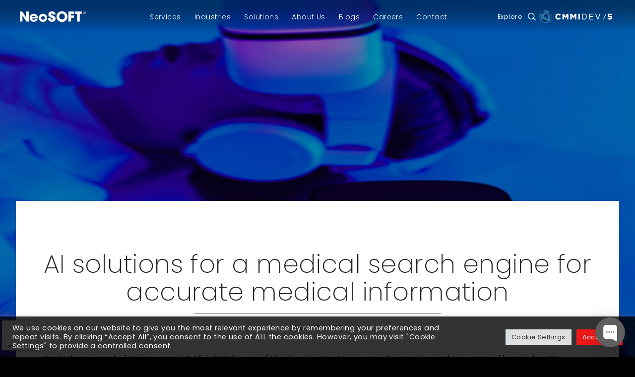

--- FILE ---
content_type: text/html; charset=UTF-8
request_url: https://www.neosofttech.com/slider/ai-driven-medical-search-engine-for-accurate-medical-information/
body_size: 26345
content:
<!doctype html>
<html lang="en-US">

<head>
    <meta charset="UTF-8">
    <meta name="viewport" content="width=device-width, initial-scale=1.0, maximum-scale=1.0, user-scalable=no" />
    <link rel="profile" href="https://gmpg.org/xfn/11">
    <link rel="dns-prefetch" href="//www.olark.com">
    <link rel="dns-prefetch" href="//www.facebook.com">
    <link rel="dns-prefetch" href="//marketingplatform.google.com">
    <link rel="dns-prefetch" href="//www.google-analytics.com">
    <link rel="dns-prefetch" href="//www.googletagmanager.com">
    <link rel="dns-prefetch" href="//www.linkedin.com">
    <meta name='robots' content='index, follow, max-image-preview:large, max-snippet:-1, max-video-preview:-1' />

	<!-- This site is optimized with the Yoast SEO plugin v19.0 - https://yoast.com/wordpress/plugins/seo/ -->
	<title>AI solutions for a medical search engine for accurate medical information - NeoSOFT</title>
	<meta name="description" content="Our AI developers built a transversal Artificial Intelligence (AI) driven system to enhance the creation and exchange of knowledge. We developed an online archive of medical journals, drugs, articles, and news. Through Semantic Search and Natural Language Toolkit, the search engine can search, analyze, and visualize data in real-time, thus saving time and enhancing user experience." />
	<link rel="canonical" href="https://www.neosofttech.com/slider/ai-driven-medical-search-engine-for-accurate-medical-information/" />
	<meta property="og:locale" content="en_US" />
	<meta property="og:type" content="article" />
	<meta property="og:title" content="AI solutions for a medical search engine for accurate medical information - NeoSOFT" />
	<meta property="og:description" content="Our AI developers built a transversal Artificial Intelligence (AI) driven system to enhance the creation and exchange of knowledge. We developed an online archive of medical journals, drugs, articles, and news. Through Semantic Search and Natural Language Toolkit, the search engine can search, analyze, and visualize data in real-time, thus saving time and enhancing user experience." />
	<meta property="og:url" content="https://www.neosofttech.com/slider/ai-driven-medical-search-engine-for-accurate-medical-information/" />
	<meta property="og:site_name" content="NeoSOFT" />
	<meta property="article:publisher" content="https://www.facebook.com/neosofttechnologies" />
	<meta property="article:modified_time" content="2023-02-03T05:48:34+00:00" />
	<meta property="og:image" content="https://www.neosofttech.com/wp-content/uploads/2022/06/AI-driven-medical-search-engine-for-accurate-medical-information-min.jpg" />
	<meta property="og:image:width" content="646" />
	<meta property="og:image:height" content="748" />
	<meta property="og:image:type" content="image/jpeg" />
	<meta name="twitter:card" content="summary_large_image" />
	<meta name="twitter:site" content="@neosofttech" />
	<script type="application/ld+json" class="yoast-schema-graph">{"@context":"https://schema.org","@graph":[{"@type":"WebSite","@id":"https://www.neosofttech.com/#website","url":"https://www.neosofttech.com/","name":"NeoSOFT","description":"","potentialAction":[{"@type":"SearchAction","target":{"@type":"EntryPoint","urlTemplate":"https://www.neosofttech.com/?s={search_term_string}"},"query-input":"required name=search_term_string"}],"inLanguage":"en-US"},{"@type":"ImageObject","inLanguage":"en-US","@id":"https://www.neosofttech.com/slider/ai-driven-medical-search-engine-for-accurate-medical-information/#primaryimage","url":"https://www.neosofttech.com/wp-content/uploads/2022/06/AI-driven-medical-search-engine-for-accurate-medical-information-min.jpg","contentUrl":"https://www.neosofttech.com/wp-content/uploads/2022/06/AI-driven-medical-search-engine-for-accurate-medical-information-min.jpg","width":646,"height":748},{"@type":"WebPage","@id":"https://www.neosofttech.com/slider/ai-driven-medical-search-engine-for-accurate-medical-information/#webpage","url":"https://www.neosofttech.com/slider/ai-driven-medical-search-engine-for-accurate-medical-information/","name":"AI solutions for a medical search engine for accurate medical information - NeoSOFT","isPartOf":{"@id":"https://www.neosofttech.com/#website"},"primaryImageOfPage":{"@id":"https://www.neosofttech.com/slider/ai-driven-medical-search-engine-for-accurate-medical-information/#primaryimage"},"datePublished":"2022-06-17T05:37:01+00:00","dateModified":"2023-02-03T05:48:34+00:00","description":"Our AI developers built a transversal Artificial Intelligence (AI) driven system to enhance the creation and exchange of knowledge. We developed an online archive of medical journals, drugs, articles, and news. Through Semantic Search and Natural Language Toolkit, the search engine can search, analyze, and visualize data in real-time, thus saving time and enhancing user experience.","breadcrumb":{"@id":"https://www.neosofttech.com/slider/ai-driven-medical-search-engine-for-accurate-medical-information/#breadcrumb"},"inLanguage":"en-US","potentialAction":[{"@type":"ReadAction","target":["https://www.neosofttech.com/slider/ai-driven-medical-search-engine-for-accurate-medical-information/"]}]},{"@type":"BreadcrumbList","@id":"https://www.neosofttech.com/slider/ai-driven-medical-search-engine-for-accurate-medical-information/#breadcrumb","itemListElement":[{"@type":"ListItem","position":1,"name":"Slider","item":"https://www.neosofttech.com/slider/"},{"@type":"ListItem","position":2,"name":"AI solutions for a medical search engine for accurate medical information"}]}]}</script>
	<!-- / Yoast SEO plugin. -->


<link rel='dns-prefetch' href='//www.google.com' />

<link rel="alternate" type="application/rss+xml" title="NeoSOFT &raquo; Feed" href="https://www.neosofttech.com/feed/" />
<link rel="alternate" type="application/rss+xml" title="NeoSOFT &raquo; Comments Feed" href="https://www.neosofttech.com/comments/feed/" />
<link rel="alternate" type="application/rss+xml" title="NeoSOFT &raquo; AI solutions for a medical search engine for accurate medical information Comments Feed" href="https://www.neosofttech.com/slider/ai-driven-medical-search-engine-for-accurate-medical-information/feed/" />
<style>
img.wp-smiley,
img.emoji {
	display: inline !important;
	border: none !important;
	box-shadow: none !important;
	height: 1em !important;
	width: 1em !important;
	margin: 0 0.07em !important;
	vertical-align: -0.1em !important;
	background: none !important;
	padding: 0 !important;
}
</style>
	<style id='global-styles-inline-css'>
body{--wp--preset--color--black: #000000;--wp--preset--color--cyan-bluish-gray: #abb8c3;--wp--preset--color--white: #ffffff;--wp--preset--color--pale-pink: #f78da7;--wp--preset--color--vivid-red: #cf2e2e;--wp--preset--color--luminous-vivid-orange: #ff6900;--wp--preset--color--luminous-vivid-amber: #fcb900;--wp--preset--color--light-green-cyan: #7bdcb5;--wp--preset--color--vivid-green-cyan: #00d084;--wp--preset--color--pale-cyan-blue: #8ed1fc;--wp--preset--color--vivid-cyan-blue: #0693e3;--wp--preset--color--vivid-purple: #9b51e0;--wp--preset--gradient--vivid-cyan-blue-to-vivid-purple: linear-gradient(135deg,rgba(6,147,227,1) 0%,rgb(155,81,224) 100%);--wp--preset--gradient--light-green-cyan-to-vivid-green-cyan: linear-gradient(135deg,rgb(122,220,180) 0%,rgb(0,208,130) 100%);--wp--preset--gradient--luminous-vivid-amber-to-luminous-vivid-orange: linear-gradient(135deg,rgba(252,185,0,1) 0%,rgba(255,105,0,1) 100%);--wp--preset--gradient--luminous-vivid-orange-to-vivid-red: linear-gradient(135deg,rgba(255,105,0,1) 0%,rgb(207,46,46) 100%);--wp--preset--gradient--very-light-gray-to-cyan-bluish-gray: linear-gradient(135deg,rgb(238,238,238) 0%,rgb(169,184,195) 100%);--wp--preset--gradient--cool-to-warm-spectrum: linear-gradient(135deg,rgb(74,234,220) 0%,rgb(151,120,209) 20%,rgb(207,42,186) 40%,rgb(238,44,130) 60%,rgb(251,105,98) 80%,rgb(254,248,76) 100%);--wp--preset--gradient--blush-light-purple: linear-gradient(135deg,rgb(255,206,236) 0%,rgb(152,150,240) 100%);--wp--preset--gradient--blush-bordeaux: linear-gradient(135deg,rgb(254,205,165) 0%,rgb(254,45,45) 50%,rgb(107,0,62) 100%);--wp--preset--gradient--luminous-dusk: linear-gradient(135deg,rgb(255,203,112) 0%,rgb(199,81,192) 50%,rgb(65,88,208) 100%);--wp--preset--gradient--pale-ocean: linear-gradient(135deg,rgb(255,245,203) 0%,rgb(182,227,212) 50%,rgb(51,167,181) 100%);--wp--preset--gradient--electric-grass: linear-gradient(135deg,rgb(202,248,128) 0%,rgb(113,206,126) 100%);--wp--preset--gradient--midnight: linear-gradient(135deg,rgb(2,3,129) 0%,rgb(40,116,252) 100%);--wp--preset--duotone--dark-grayscale: url('#wp-duotone-dark-grayscale');--wp--preset--duotone--grayscale: url('#wp-duotone-grayscale');--wp--preset--duotone--purple-yellow: url('#wp-duotone-purple-yellow');--wp--preset--duotone--blue-red: url('#wp-duotone-blue-red');--wp--preset--duotone--midnight: url('#wp-duotone-midnight');--wp--preset--duotone--magenta-yellow: url('#wp-duotone-magenta-yellow');--wp--preset--duotone--purple-green: url('#wp-duotone-purple-green');--wp--preset--duotone--blue-orange: url('#wp-duotone-blue-orange');--wp--preset--font-size--small: 13px;--wp--preset--font-size--medium: 20px;--wp--preset--font-size--large: 36px;--wp--preset--font-size--x-large: 42px;}.has-black-color{color: var(--wp--preset--color--black) !important;}.has-cyan-bluish-gray-color{color: var(--wp--preset--color--cyan-bluish-gray) !important;}.has-white-color{color: var(--wp--preset--color--white) !important;}.has-pale-pink-color{color: var(--wp--preset--color--pale-pink) !important;}.has-vivid-red-color{color: var(--wp--preset--color--vivid-red) !important;}.has-luminous-vivid-orange-color{color: var(--wp--preset--color--luminous-vivid-orange) !important;}.has-luminous-vivid-amber-color{color: var(--wp--preset--color--luminous-vivid-amber) !important;}.has-light-green-cyan-color{color: var(--wp--preset--color--light-green-cyan) !important;}.has-vivid-green-cyan-color{color: var(--wp--preset--color--vivid-green-cyan) !important;}.has-pale-cyan-blue-color{color: var(--wp--preset--color--pale-cyan-blue) !important;}.has-vivid-cyan-blue-color{color: var(--wp--preset--color--vivid-cyan-blue) !important;}.has-vivid-purple-color{color: var(--wp--preset--color--vivid-purple) !important;}.has-black-background-color{background-color: var(--wp--preset--color--black) !important;}.has-cyan-bluish-gray-background-color{background-color: var(--wp--preset--color--cyan-bluish-gray) !important;}.has-white-background-color{background-color: var(--wp--preset--color--white) !important;}.has-pale-pink-background-color{background-color: var(--wp--preset--color--pale-pink) !important;}.has-vivid-red-background-color{background-color: var(--wp--preset--color--vivid-red) !important;}.has-luminous-vivid-orange-background-color{background-color: var(--wp--preset--color--luminous-vivid-orange) !important;}.has-luminous-vivid-amber-background-color{background-color: var(--wp--preset--color--luminous-vivid-amber) !important;}.has-light-green-cyan-background-color{background-color: var(--wp--preset--color--light-green-cyan) !important;}.has-vivid-green-cyan-background-color{background-color: var(--wp--preset--color--vivid-green-cyan) !important;}.has-pale-cyan-blue-background-color{background-color: var(--wp--preset--color--pale-cyan-blue) !important;}.has-vivid-cyan-blue-background-color{background-color: var(--wp--preset--color--vivid-cyan-blue) !important;}.has-vivid-purple-background-color{background-color: var(--wp--preset--color--vivid-purple) !important;}.has-black-border-color{border-color: var(--wp--preset--color--black) !important;}.has-cyan-bluish-gray-border-color{border-color: var(--wp--preset--color--cyan-bluish-gray) !important;}.has-white-border-color{border-color: var(--wp--preset--color--white) !important;}.has-pale-pink-border-color{border-color: var(--wp--preset--color--pale-pink) !important;}.has-vivid-red-border-color{border-color: var(--wp--preset--color--vivid-red) !important;}.has-luminous-vivid-orange-border-color{border-color: var(--wp--preset--color--luminous-vivid-orange) !important;}.has-luminous-vivid-amber-border-color{border-color: var(--wp--preset--color--luminous-vivid-amber) !important;}.has-light-green-cyan-border-color{border-color: var(--wp--preset--color--light-green-cyan) !important;}.has-vivid-green-cyan-border-color{border-color: var(--wp--preset--color--vivid-green-cyan) !important;}.has-pale-cyan-blue-border-color{border-color: var(--wp--preset--color--pale-cyan-blue) !important;}.has-vivid-cyan-blue-border-color{border-color: var(--wp--preset--color--vivid-cyan-blue) !important;}.has-vivid-purple-border-color{border-color: var(--wp--preset--color--vivid-purple) !important;}.has-vivid-cyan-blue-to-vivid-purple-gradient-background{background: var(--wp--preset--gradient--vivid-cyan-blue-to-vivid-purple) !important;}.has-light-green-cyan-to-vivid-green-cyan-gradient-background{background: var(--wp--preset--gradient--light-green-cyan-to-vivid-green-cyan) !important;}.has-luminous-vivid-amber-to-luminous-vivid-orange-gradient-background{background: var(--wp--preset--gradient--luminous-vivid-amber-to-luminous-vivid-orange) !important;}.has-luminous-vivid-orange-to-vivid-red-gradient-background{background: var(--wp--preset--gradient--luminous-vivid-orange-to-vivid-red) !important;}.has-very-light-gray-to-cyan-bluish-gray-gradient-background{background: var(--wp--preset--gradient--very-light-gray-to-cyan-bluish-gray) !important;}.has-cool-to-warm-spectrum-gradient-background{background: var(--wp--preset--gradient--cool-to-warm-spectrum) !important;}.has-blush-light-purple-gradient-background{background: var(--wp--preset--gradient--blush-light-purple) !important;}.has-blush-bordeaux-gradient-background{background: var(--wp--preset--gradient--blush-bordeaux) !important;}.has-luminous-dusk-gradient-background{background: var(--wp--preset--gradient--luminous-dusk) !important;}.has-pale-ocean-gradient-background{background: var(--wp--preset--gradient--pale-ocean) !important;}.has-electric-grass-gradient-background{background: var(--wp--preset--gradient--electric-grass) !important;}.has-midnight-gradient-background{background: var(--wp--preset--gradient--midnight) !important;}.has-small-font-size{font-size: var(--wp--preset--font-size--small) !important;}.has-medium-font-size{font-size: var(--wp--preset--font-size--medium) !important;}.has-large-font-size{font-size: var(--wp--preset--font-size--large) !important;}.has-x-large-font-size{font-size: var(--wp--preset--font-size--x-large) !important;}
</style>
<link data-minify="1" rel='stylesheet' id='contact-form-7-css'  href='https://www.neosofttech.com/wp-content/cache/min/1/wp-content/plugins/contact-form-7/includes/css/styles.css?ver=1767866329' media='all' />
<link data-minify="1" rel='stylesheet' id='cookie-law-info-css'  href='https://www.neosofttech.com/wp-content/cache/min/1/wp-content/plugins/cookie-law-info/public/css/cookie-law-info-public.css?ver=1767866329' media='all' />
<link data-minify="1" rel='stylesheet' id='cookie-law-info-gdpr-css'  href='https://www.neosofttech.com/wp-content/cache/min/1/wp-content/plugins/cookie-law-info/public/css/cookie-law-info-gdpr.css?ver=1767866329' media='all' />
<link data-minify="1" rel='stylesheet' id='megamenu-css'  href='https://www.neosofttech.com/wp-content/cache/min/1/wp-content/uploads/maxmegamenu/style.css?ver=1767866329' media='all' />
<link data-minify="1" rel='stylesheet' id='neosoft-style-css'  href='https://www.neosofttech.com/wp-content/cache/min/1/wp-content/themes/neosoft/style.css?ver=1767866329' media='all' />
<link data-minify="1" rel='stylesheet' id='neosoft-footer-style-css'  href='https://www.neosofttech.com/wp-content/cache/min/1/wp-content/themes/neosoft/app/css/style.css?ver=1767866329' media='all' />
<link rel='stylesheet' id='neosoft-selecto2-style-css'  href='https://www.neosofttech.com/wp-content/themes/neosoft/app/css/select2.min.css?ver=4b8a1a1641cf362f31f1bca7a177c1ed' media='all' />
<link rel='stylesheet' id='neosoft-dropdown-style-css'  href='https://www.neosofttech.com/wp-content/themes/neosoft/app/css/jquery-ui.min.css?ver=4b8a1a1641cf362f31f1bca7a177c1ed' media='all' />
<link rel='stylesheet' id='neosoft-owlcarousel-style-css'  href='https://www.neosofttech.com/wp-content/themes/neosoft/app/css/owl.carousel.min.css?ver=4b8a1a1641cf362f31f1bca7a177c1ed' media='all' />
<link rel='stylesheet' id='neosoft-owltheme-style-css'  href='https://www.neosofttech.com/wp-content/themes/neosoft/app/css/owl.theme.default.min.css?ver=4b8a1a1641cf362f31f1bca7a177c1ed' media='all' />
<script src='https://www.neosofttech.com/wp-includes/js/jquery/jquery.min.js?ver=3.6.0' id='jquery-core-js'></script>
<script src='https://www.neosofttech.com/wp-includes/js/jquery/jquery-migrate.min.js?ver=3.3.2' defer='defer' id='jquery-migrate-js'></script>
<script id='cookie-law-info-js-extra'>
var Cli_Data = {"nn_cookie_ids":[],"cookielist":[],"non_necessary_cookies":[],"ccpaEnabled":"","ccpaRegionBased":"","ccpaBarEnabled":"","strictlyEnabled":["necessary","obligatoire"],"ccpaType":"gdpr","js_blocking":"","custom_integration":"","triggerDomRefresh":"","secure_cookies":""};
var cli_cookiebar_settings = {"animate_speed_hide":"500","animate_speed_show":"500","background":"#FFF","border":"#b1a6a6c2","border_on":"","button_1_button_colour":"#61a229","button_1_button_hover":"#4e8221","button_1_link_colour":"#fff","button_1_as_button":"1","button_1_new_win":"","button_2_button_colour":"#333","button_2_button_hover":"#292929","button_2_link_colour":"#444","button_2_as_button":"","button_2_hidebar":"","button_3_button_colour":"#dedfe0","button_3_button_hover":"#b2b2b3","button_3_link_colour":"#333333","button_3_as_button":"1","button_3_new_win":"","button_4_button_colour":"#dedfe0","button_4_button_hover":"#b2b2b3","button_4_link_colour":"#333333","button_4_as_button":"1","button_7_button_colour":"#61a229","button_7_button_hover":"#4e8221","button_7_link_colour":"#fff","button_7_as_button":"1","button_7_new_win":"","font_family":"inherit","header_fix":"","notify_animate_hide":"1","notify_animate_show":"","notify_div_id":"#cookie-law-info-bar","notify_position_horizontal":"right","notify_position_vertical":"bottom","scroll_close":"","scroll_close_reload":"","accept_close_reload":"","reject_close_reload":"","showagain_tab":"","showagain_background":"#fff","showagain_border":"#000","showagain_div_id":"#cookie-law-info-again","showagain_x_position":"100px","text":"#333333","show_once_yn":"","show_once":"10000","logging_on":"","as_popup":"","popup_overlay":"1","bar_heading_text":"","cookie_bar_as":"banner","popup_showagain_position":"bottom-right","widget_position":"left"};
var log_object = {"ajax_url":"https:\/\/www.neosofttech.com\/wp-admin\/admin-ajax.php"};
</script>
<script src='https://www.neosofttech.com/wp-content/plugins/cookie-law-info/public/js/cookie-law-info-public.js?ver=2.1.2' defer='defer' id='cookie-law-info-js'></script>
<script src='https://www.neosofttech.com/wp-content/themes/neosoft/node_modules/bootstrap/dist/js/bootstrap.bundle.js?ver=4b8a1a1641cf362f31f1bca7a177c1ed' defer='defer' id='neosoft-bootstrap-script-js'></script>
<link rel="https://api.w.org/" href="https://www.neosofttech.com/wp-json/" /><link rel="alternate" type="application/json" href="https://www.neosofttech.com/wp-json/wp/v2/slider/886" /><link rel="EditURI" type="application/rsd+xml" title="RSD" href="https://www.neosofttech.com/xmlrpc.php?rsd" />
<link rel="wlwmanifest" type="application/wlwmanifest+xml" href="https://www.neosofttech.com/wp-includes/wlwmanifest.xml" /> 
<link rel='shortlink' href='https://www.neosofttech.com/?p=886' />
<link rel="alternate" type="application/json+oembed" href="https://www.neosofttech.com/wp-json/oembed/1.0/embed?url=https%3A%2F%2Fwww.neosofttech.com%2Fslider%2Fai-driven-medical-search-engine-for-accurate-medical-information%2F" />
<link rel="alternate" type="text/xml+oembed" href="https://www.neosofttech.com/wp-json/oembed/1.0/embed?url=https%3A%2F%2Fwww.neosofttech.com%2Fslider%2Fai-driven-medical-search-engine-for-accurate-medical-information%2F&#038;format=xml" />

<link rel="preload" as="font" href="https://www.neosofttech.com/wp-content/themes/neosoft/app/fonts/icomoon/icomoon.ttf" crossorigin>
<link rel="preload" as="font" href="https://www.neosofttech.com/wp-content/themes/neosoft/app/fonts/Poppins/Poppins-Thin.ttf" crossorigin>
<link rel="preload" as="font" href="https://www.neosofttech.com/wp-content/themes/neosoft/app/fonts/Poppins/Poppins-ExtraLight.ttf" crossorigin>
<link rel="preload" as="font" href="https://www.neosofttech.com/wp-content/themes/neosoft/app/fonts/Poppins/Poppins-Light.ttf" crossorigin>
<link rel="preload" as="font" href="https://www.neosofttech.com/wp-content/themes/neosoft/app/fonts/Poppins/Poppins-Regular.ttf" crossorigin>
<link rel="preload" as="font" href="https://www.neosofttech.com/wp-content/themes/neosoft/app/fonts/Poppins/Poppins-Medium.ttf" crossorigin>
<link rel="preload" as="font" href="https://www.neosofttech.com/wp-content/themes/neosoft/app/fonts/Poppins/Poppins-MediumItalic.ttf" crossorigin>
<link rel="preload" as="font" href="https://www.neosofttech.com/wp-content/themes/neosoft/app/fonts/Poppins/Poppins-SemiBold.ttf" crossorigin>
<link rel="preload" as="font" href="https://www.neosofttech.com/wp-content/themes/neosoft/app/fonts/Poppins/Poppins-Bold.ttf" crossorigin>
<link rel="preload" as="font" href="https://www.neosofttech.com/wp-content/themes/neosoft/app/fonts/Poppins/Poppins-Black.ttf" crossorigin><link rel="icon" href="https://www.neosofttech.com/wp-content/uploads/2022/07/favicon.gif" sizes="32x32" />
<link rel="icon" href="https://www.neosofttech.com/wp-content/uploads/2022/07/favicon.gif" sizes="192x192" />
<link rel="apple-touch-icon" href="https://www.neosofttech.com/wp-content/uploads/2022/07/favicon.gif" />
<meta name="msapplication-TileImage" content="https://www.neosofttech.com/wp-content/uploads/2022/07/favicon.gif" />
		<style id="wp-custom-css">
			.contactform {
	background-image: unset;
    background-repeat: unset;
    background-size: unset;
}
.flutter_landing_page .ul-arrow-left li + li { 
	margin-bottom:0px !important;
}
.flutter_landing_page .ul-arrow-left li + li {
  margin-top:1.5rem;
}    
.php-banner-section .hireflutterform-bg, .web-development-banner-section .hireflutterform-bg  {
	float:right;
}
.campaign-banner .banner__slideinfo .logo {
	margin-right: 1rem;
}
.php-banner-section.campaign-banner .banner__slideinfo .logo {
    width: auto !important;
    margin-bottom: 1.5rem;
    height: 27px;
}

.faq-drawer {
  margin-bottom: 30px;
}

.faq-drawer__content-wrapper {
  font-size: 1.5rem;
  line-height: 1.4em;
	color:#a6a7aa;
  max-height: 0px;
  overflow: hidden;
  transition: 0.25s ease-in-out;
	background-color:#151517;
}

.faq-drawer__content{
    padding: 10px 50px 30px; 
    border-bottom: red solid 1px;
  }

.faq-drawer__title {
  cursor: pointer;
  display: block;
  font-size: 1.25em;
  padding: 35px 50px;
  position: relative;
  margin-bottom: 0;
  transition: all 0.25s ease-out;
	color:#fff;
	background-color:#151517;
}

.faq-drawer__title::after {
  border-style: solid;
  border-width: 1px 1px 0 0;
  content: " ";
  display: inline-block;
  float: right;
  height: 10px;
  left: 2px;
  position: relative;
  right: 20px;
  top: 2px;
  transform: rotate(135deg);
  transition: 0.35s ease-in-out;
  vertical-align: top;
  width: 10px;
}

.faq-drawer__trigger:checked
  + .faq-drawer__title
  + .faq-drawer__content-wrapper {
  max-height: 350px;
}

.faq-drawer__trigger:checked + .faq-drawer__title::after {
  transform: rotate(-45deg);
  transition: 0.25s ease-in-out;
}

.faq-drawer input[type="checkbox"] {
  display: none;
}
.php-banner-section.campaign-banner .banner__slideinfo .logo {
  height: 32px;
	margin-bottom: 2.5rem;
}

.web-development-banner-section .banner__slideinfo .logo {
     width: auto !important;
    height: 32px;
    margin-bottom: 2.5rem;
}

.faq-drawer__content ul {
	  margin: 0px;
    padding-left: 25px;
}
.faq-drawer__content ul li {
	  list-style: inside;
} 

/* Main Css */
.developer_carasual img {
    object-fit: cover;
    border: 1px solid rgba(177, 177, 177, 1);
    border-radius: 50%;
    opacity: 0.5;
}
.developer_carasual .owl-item > div {
    cursor: pointer;
	  text-align: center;
}

.dev_name {
    padding-top: 16px;
    display: block;
    text-align: center;
    font-size: 2.2rem;
    line-height: 1;
    font-weight: 300;
    color: rgba(0, 0, 0, 1);
}
.dev_exp {
    font-size: 1.8rem;
    line-height: 30px;
    color: rgba(80, 80, 80, 1);
    font-weight: 300;
}
@media (min-width:1660px){
    .dev_exp {
        font-weight: 400;
    }
}
/* Owl Navigation */
.owl-nav {
    position: absolute; 
    top: 30%; 
    transform: translateY(-30%);
    width: 100%;
    display: flex;
    justify-content: space-between;
    align-items: center;
    z-index: -1;
}

.owl-prev,
.owl-next {
    position: relative;
}

.owl-prev {
    left: -30px;
    
}

.owl-next {
    right: -30px;
}

/* Increase the size of the arrow icons */
.owl-prev span,
.owl-next span {
    font-size: 35px;
}

/* Additional styles for buttons */
.owl-prev.disabled,
.owl-next.disabled {
    cursor: not-allowed;
    opacity: 0.5;
}

.developerDtlWrp {
    padding-top: 55px;
}
.developerDtl {
    display: none;
}

.developer_carasual .clientsClose img {
    opacity: 1;
    border-color: rgba(239, 17, 25, 1)
}
.devBox {
    padding: 50px;
    background: rgba(255, 255, 255, 1);
    border: 1px solid rgba(200, 200, 200, 1);
    box-shadow: 0px 4px 40px 0px rgba(0, 0, 0, 0.15);
    display: flex;
    align-items: center;
}
.devlft {
    display: flex;
    padding-right: 32px;
    border-right: 1px solid rgba(159, 159, 159, 1);
}
.devimg img {
    height: 235px;
    width: 232px;
    display: block;
    object-fit: contain
}
.devimg label {
    font-size: 1.8rem;
    font-weight: 300;
    color: rgba(0, 0, 0, 1);
    display: flex;
    align-items: center;
    justify-content: center;
    padding-top: 22px;
}
.devimg label img {
    height: 22px;
    width: 22px;
    margin-left: 10px;
}
.devDtl {
    padding-left: 50px;
}
.devName {
    font-size: 4rem;
    line-height: 35px;
    font-weight: 300;
    color: rgba(0, 0, 0, 1);
    padding-bottom: 12px;
}
.dev_designation {
    font-size: 2rem;
    line-height: 1;
    font-weight: 300;
    letter-spacing: 2px;
    color: rgba(0, 0, 0, 1);
    padding-bottom: 15px;
}
.devDtl p {
    color: rgba(0, 0, 0, 1);
}
.devright {
    padding-left: 52px;
}
.progrsList {
    display: flex;
    align-items: center;
    justify-content: space-between;
	  padding-bottom: 25px;
}
.skillName {
    font-size: 18px;
    font-weight: 300;
    color: rgba(0, 0, 0, 1);
    letter-spacing: 2px;
    padding-right: 30px;
}
.progress {
	background: rgba(217, 217, 217, 1);
	position: relative;
	height: 11px;
	width: 300px;
}

.progress-done {
	background: rgba(239, 17, 25, 1);
	color: #fff;
	display: flex;
	align-items: center;
	justify-content: center;
	height: 100%;
	width: 0;
	opacity: 0;
	transition: 1s ease 0.3s;
}
.skillwrap {
    display: flex;
    justify-content: space-between;
}
.otherskillLink {
    background: #EBEBEB;
    padding: 2px 11px;
    margin-bottom: 5px;
    font-size: 15px;
    color: rgba(69, 69, 69, 1);
    text-decoration: none;
    font-weight: 300;
    letter-spacing: 2px;
    display: inline-flex;
    align-items: center;
}
@media (min-width:1660px){
    .otherskillLink {
        font-weight: 400;
    }
}
.expertiseDtl p {
    color: #D6D6D6;
}
.expertiseImg img {
    width: 100%;
		height:332px;
	  object-fit: cover;
}

.hire_developer {
    background: #F2F2F2;
    background-repeat: no-repeat;
    background-position: 156% 24%;
    padding: 50px 0;
}
.devCenter__Img img {
    width: 100%;
}
.expertisLogo {
    padding: 30px 0 0px;
}
.expertisLogo img {
    max-width: 140px;
    height: 57px;
    object-fit: contain;
}
.expertiseDtl label {
    font-size: 1.8rem;
    line-height: 29px;
    color: #FFFFFF;
    padding-bottom: 25px;
}
.php-web-dev-blog-section .blogsection__img {
     height: 250px;
    object-fit: cover;
}
.campaign-php-section.campaign-cta.static-banner-container {
	 height: 100vh;
   max-height: 400px;
} 
.campaign-php-section .banner__slideinfo.flutter-banner-sliderinfo {
    max-width: 830px !important;
}

.php-web-dev-blog-section .blogsection__container {
    margin: 0;
}
.php-cs-section .blogsection__para {
    color: #fff;
    margin-top: 1rem;
    margin-bottom: 3.5rem;
    padding-right: 0;
}

@media screen and (max-width: 1024px) {
    .faq-drawer__title {
        font-size: 1.05em;
        padding: 35px 20px;
    }
	.faq-drawer__content {
       padding-left: 20px;
       padding-right: 20px;
		}
		    .devBox {
        padding: 50px;
        flex-direction: column;
    }
    .devlft {
        padding-right: 0;
        border-right: 0;
        padding-bottom: 50px;
    }
    .devright {
        padding-left: 0;
    }
	 .owl-nav {
    justify-content: center;
    top: inherit;
    }
    .javaSticky-mobsection .tech-slider .right-texts {
        margin-right: 0 !important;
    }
}

@media (max-width: 991px) {
    .campaign-php-section.static-banner-container .banner-img, 
    .campaign-php-section.static-banner-container .blogbanner__slidercontainer {
        height: auto !important;
    }
	.navbar-brand {
padding-left: 1.3rem !important;
padding-right: 1.3rem !important
	}
}

@media screen and (max-width: 767px) {
    .devBox {
        padding: 50px 30px;
    }
    .devlft {
        flex-direction: column;
    }
    .devimg img {
        margin: 0 auto;
    }
    .devimg label img {
        margin: inherit;
        margin-left: 10px;
    }
    .devDtl {
        padding-left: 0;
        padding-top: 20px;
    }
    .devName {
        font-size: 3.8rem;
    }
    .dev_designation {
        font-size: 1.8rem;
    }
    .progress {
        width: 70%;
    }
	  .php-web-dev-blog-section .blogsection__container {
        margin: 0 0 40px 0 ;
    }
	   .campaign-php-section.campaign-cta.static-banner-container {
       max-height: 700px; 
    }
	.dev_name {
     font-size: 1.5rem;
	}
	.dev_exp {
     font-size: 1.4rem;
	 }
	.skillName {
    font-size: 14px;
		padding-right: 10px;
	}
	.skillwrap .skillName {
			white-space: nowrap;
	}
	.php-cs-section .container {
  	padding-left: 0.7rem !important;
  }
	 .navbar-brand {
        padding-left: 2.2rem !important;
        padding-right: 2.2rem !important;
    }
}
/*Cybersecurity Service Page*/
.page-id-12827 span.icon-arrow.arrowimg {
    display: none;
}
.campeign-bottom {
 margin-bottom: 25px;
}
.campaign-banner .banner__slideinfo .logo {
    width: auto !important;
    height: 32px;
}
/*to remove temp adding */
section.why-choose-sec.section-padding
 {
    order: 2;
}
.intl-tel-input .country-list {
    overflow-x: hidden;
}
.contactus .direct-email {
    line-height: 30px;
}		</style>
		<style type="text/css">/** Mega Menu CSS: fs **/</style>
<noscript><style id="rocket-lazyload-nojs-css">.rll-youtube-player, [data-lazy-src]{display:none !important;}</style></noscript>    <!-- start  /*header menu js-mk */ -->
    <!-- <script type="text/javascript">
    jQuery(function($){

        $('li.mega-neosoft-col-title > ul.mega-sub-menu > li.mega-menu-item').hide();
        $("li.mega-neosoft-col-content > ul.mega-sub-menu > li.mega-menu-item").hide();
        $(".mega-menu-link").click(function(){
            $('li.mega-neosoft-col-title > ul.mega-sub-menu > li.mega-menu-item').hide();
            $("li.mega-neosoft-col-content > ul.mega-sub-menu > li.mega-menu-item").hide(); 
            $("li.mega-neosoft-col-content > ul.mega-sub-menu > li:last.mega-menu-item ").show(); 
            $(this).parent().closest('.mega-neosoft-col').find('li.mega-menu-item').removeClass('mega-toggle-on');
            $(this).parent().closest('.mega-neosoft-col').find('.mega-menu-link').attr("aria-expanded","false");
            $(this).attr("aria-expanded","true");              
            var menu_title_text= $(this).text().split(' ').join('-'); $('.'+menu_title_text.toLowerCase()).closest("li").show(); 
            var menu_title_text_lowercase=menu_title_text.toLowerCase();      
            setTimeout(function() {       
                if(menu_title_text_lowercase == 'services'){
                    $('li.mega-neosoft-col-title > ul.mega-sub-menu > li:first.mega-menu-item').show();
                    $("li.mega-neosoft-col-content > ul.mega-sub-menu > li:first.mega-menu-item").show();
                     if(!$("li.mega-neosoft-col > ul.mega-sub-menu > li:first.mega-menu-item").hasClass("mega-toggle-on")){
                        $('li.mega-neosoft-col > ul.mega-sub-menu > li:first.mega-menu-item').addClass('mega-toggle-on');
                        $('li.mega-neosoft-col > ul.mega-sub-menu > li:first.mega-menu-item > a.mega-menu-link').attr("aria-expanded","true");
                     }
                } 
            }, 400);
        });
    });
    </script>
    <style>
        #mega-menu-wrap-menu-1 #mega-menu-menu-1 li.mega-menu-item.mega-menu-megamenu ul.mega-sub-menu li.mega-collapse-children.mega-toggle-on > ul.mega-sub-menu {
            margin-top: 54px !important;
        }
    </style> -->

<!-- Google Tag Manager (updated on 30th Oct 25)-->
<script>(function(w,d,s,l,i){w[l]=w[l]||[];w[l].push({'gtm.start':
new Date().getTime(),event:'gtm.js'});var f=d.getElementsByTagName(s)[0],
j=d.createElement(s),dl=l!='dataLayer'?'&l='+l:'';j.async=true;j.src=
'https://www.googletagmanager.com/gtm.js?id='+i+dl;f.parentNode.insertBefore(j,f);
})(window,document,'script','dataLayer','GTM-5VDHLMJB');</script>
<!-- End Google Tag Manager -->

    <!-- end    /*header menu js-mk */ -->
</head>

<body class="slider-template-default single single-slider postid-886 wp-custom-logo">
<!-- <div class="snowflakes" aria-hidden="true">
  <div class="snowflake">❅</div>
  <div class="snowflake">❅</div>
  <div class="snowflake">❆</div>
  <div class="snowflake">❄</div>
  <div class="snowflake">❅</div>
  <div class="snowflake">❆</div>
  <div class="snowflake">❄</div>
  <div class="snowflake">❅</div>
  <div class="snowflake">❆</div>
  <div class="snowflake">❄</div>

</div> -->
<!-- Google tag (gtag.js) -->
<script async src="https://www.googletagmanager.com/gtag/js?id=G-QGGELXX5PF"></script>
<script>
  window.dataLayer = window.dataLayer || [];
  function gtag(){dataLayer.push(arguments);}
  gtag('js', new Date());
  gtag('config', 'G-QGGELXX5PF');
</script>

<!-- Google Tag Manager -->
<script>(function(w,d,s,l,i){w[l]=w[l]||[];w[l].push({'gtm.start':
new Date().getTime(),event:'gtm.js'});var f=d.getElementsByTagName(s)[0],
j=d.createElement(s),dl=l!='dataLayer'?'&l='+l:'';j.async=true;j.src=
'https://www.googletagmanager.com/gtag/js?id='+i+dl;f.parentNode.insertBefore(j,f);
})(window,document,'script','dataLayer','GTM-N32636G');</script>
<!-- End Google Tag Manager -->

<!-- Google Tag Manager (noscript) (updated on 30th oct 25 )-->
<noscript><iframe src="ns" height="0" width="0" style="display:none;visibility:hidden"></iframe></noscript>
<!-- End Google Tag Manager (noscript) -->


<script>
    !function(f,b,e,v,n,t,s)
    {if(f.fbq)return;n=f.fbq=function(){n.callMethod?
    n.callMethod.apply(n,arguments):n.queue.push(arguments)};
    if(!f._fbq)f._fbq=n;n.push=n;n.loaded=!0;n.version='2.0';
    n.queue=[];t=b.createElement(e);t.async=!0;
    t.src=v;s=b.getElementsByTagName(e)[0];
    s.parentNode.insertBefore(t,s)}(window, document,'script',
    'https://connect.facebook.net/en_US/fbevents.js');
    fbq('init', '1260654004137056');
    fbq('track', 'PageView');
  </script>
  <noscript><img height="1" width="1" style="display:none"
    src="https://www.facebook.com/tr?id=1260654004137056&ev=PageView&noscript=1" alt="Facebook"
  /></noscript>
  <script>
  fbq('track', 'CompleteRegistration');
  </script>

<!-- Google Tag Manager (noscript) -->
<noscript><iframe src="https://www.googletagmanager.com/ns.html?id=GTM-N32636G"
height="0" width="0" style="display:none;visibility:hidden"></iframe></noscript>
<!-- End Google Tag Manager (noscript) -->
  
    <svg xmlns="http://www.w3.org/2000/svg" viewbox="0 0 0 0" width="0" height="0" focusable="false" role="none" style="visibility: hidden; position: absolute; left: -9999px; overflow: hidden;" ><defs><filter id="wp-duotone-dark-grayscale"><fecolormatrix color-interpolation-filters="sRGB" type="matrix" values=" .299 .587 .114 0 0 .299 .587 .114 0 0 .299 .587 .114 0 0 .299 .587 .114 0 0 " /><fecomponenttransfer color-interpolation-filters="sRGB" ><fefuncr type="table" tablevalues="0 0.49803921568627" /><fefuncg type="table" tablevalues="0 0.49803921568627" /><fefuncb type="table" tablevalues="0 0.49803921568627" /><fefunca type="table" tablevalues="1 1" /></fecomponenttransfer><fecomposite in2="SourceGraphic" operator="in" /></filter></defs></svg><svg xmlns="http://www.w3.org/2000/svg" viewbox="0 0 0 0" width="0" height="0" focusable="false" role="none" style="visibility: hidden; position: absolute; left: -9999px; overflow: hidden;" ><defs><filter id="wp-duotone-grayscale"><fecolormatrix color-interpolation-filters="sRGB" type="matrix" values=" .299 .587 .114 0 0 .299 .587 .114 0 0 .299 .587 .114 0 0 .299 .587 .114 0 0 " /><fecomponenttransfer color-interpolation-filters="sRGB" ><fefuncr type="table" tablevalues="0 1" /><fefuncg type="table" tablevalues="0 1" /><fefuncb type="table" tablevalues="0 1" /><fefunca type="table" tablevalues="1 1" /></fecomponenttransfer><fecomposite in2="SourceGraphic" operator="in" /></filter></defs></svg><svg xmlns="http://www.w3.org/2000/svg" viewbox="0 0 0 0" width="0" height="0" focusable="false" role="none" style="visibility: hidden; position: absolute; left: -9999px; overflow: hidden;" ><defs><filter id="wp-duotone-purple-yellow"><fecolormatrix color-interpolation-filters="sRGB" type="matrix" values=" .299 .587 .114 0 0 .299 .587 .114 0 0 .299 .587 .114 0 0 .299 .587 .114 0 0 " /><fecomponenttransfer color-interpolation-filters="sRGB" ><fefuncr type="table" tablevalues="0.54901960784314 0.98823529411765" /><fefuncg type="table" tablevalues="0 1" /><fefuncb type="table" tablevalues="0.71764705882353 0.25490196078431" /><fefunca type="table" tablevalues="1 1" /></fecomponenttransfer><fecomposite in2="SourceGraphic" operator="in" /></filter></defs></svg><svg xmlns="http://www.w3.org/2000/svg" viewbox="0 0 0 0" width="0" height="0" focusable="false" role="none" style="visibility: hidden; position: absolute; left: -9999px; overflow: hidden;" ><defs><filter id="wp-duotone-blue-red"><fecolormatrix color-interpolation-filters="sRGB" type="matrix" values=" .299 .587 .114 0 0 .299 .587 .114 0 0 .299 .587 .114 0 0 .299 .587 .114 0 0 " /><fecomponenttransfer color-interpolation-filters="sRGB" ><fefuncr type="table" tablevalues="0 1" /><fefuncg type="table" tablevalues="0 0.27843137254902" /><fefuncb type="table" tablevalues="0.5921568627451 0.27843137254902" /><fefunca type="table" tablevalues="1 1" /></fecomponenttransfer><fecomposite in2="SourceGraphic" operator="in" /></filter></defs></svg><svg xmlns="http://www.w3.org/2000/svg" viewbox="0 0 0 0" width="0" height="0" focusable="false" role="none" style="visibility: hidden; position: absolute; left: -9999px; overflow: hidden;" ><defs><filter id="wp-duotone-midnight"><fecolormatrix color-interpolation-filters="sRGB" type="matrix" values=" .299 .587 .114 0 0 .299 .587 .114 0 0 .299 .587 .114 0 0 .299 .587 .114 0 0 " /><fecomponenttransfer color-interpolation-filters="sRGB" ><fefuncr type="table" tablevalues="0 0" /><fefuncg type="table" tablevalues="0 0.64705882352941" /><fefuncb type="table" tablevalues="0 1" /><fefunca type="table" tablevalues="1 1" /></fecomponenttransfer><fecomposite in2="SourceGraphic" operator="in" /></filter></defs></svg><svg xmlns="http://www.w3.org/2000/svg" viewbox="0 0 0 0" width="0" height="0" focusable="false" role="none" style="visibility: hidden; position: absolute; left: -9999px; overflow: hidden;" ><defs><filter id="wp-duotone-magenta-yellow"><fecolormatrix color-interpolation-filters="sRGB" type="matrix" values=" .299 .587 .114 0 0 .299 .587 .114 0 0 .299 .587 .114 0 0 .299 .587 .114 0 0 " /><fecomponenttransfer color-interpolation-filters="sRGB" ><fefuncr type="table" tablevalues="0.78039215686275 1" /><fefuncg type="table" tablevalues="0 0.94901960784314" /><fefuncb type="table" tablevalues="0.35294117647059 0.47058823529412" /><fefunca type="table" tablevalues="1 1" /></fecomponenttransfer><fecomposite in2="SourceGraphic" operator="in" /></filter></defs></svg><svg xmlns="http://www.w3.org/2000/svg" viewbox="0 0 0 0" width="0" height="0" focusable="false" role="none" style="visibility: hidden; position: absolute; left: -9999px; overflow: hidden;" ><defs><filter id="wp-duotone-purple-green"><fecolormatrix color-interpolation-filters="sRGB" type="matrix" values=" .299 .587 .114 0 0 .299 .587 .114 0 0 .299 .587 .114 0 0 .299 .587 .114 0 0 " /><fecomponenttransfer color-interpolation-filters="sRGB" ><fefuncr type="table" tablevalues="0.65098039215686 0.40392156862745" /><fefuncg type="table" tablevalues="0 1" /><fefuncb type="table" tablevalues="0.44705882352941 0.4" /><fefunca type="table" tablevalues="1 1" /></fecomponenttransfer><fecomposite in2="SourceGraphic" operator="in" /></filter></defs></svg><svg xmlns="http://www.w3.org/2000/svg" viewbox="0 0 0 0" width="0" height="0" focusable="false" role="none" style="visibility: hidden; position: absolute; left: -9999px; overflow: hidden;" ><defs><filter id="wp-duotone-blue-orange"><fecolormatrix color-interpolation-filters="sRGB" type="matrix" values=" .299 .587 .114 0 0 .299 .587 .114 0 0 .299 .587 .114 0 0 .299 .587 .114 0 0 " /><fecomponenttransfer color-interpolation-filters="sRGB" ><fefuncr type="table" tablevalues="0.098039215686275 1" /><fefuncg type="table" tablevalues="0 0.66274509803922" /><fefuncb type="table" tablevalues="0.84705882352941 0.41960784313725" /><fefunca type="table" tablevalues="1 1" /></fecomponenttransfer><fecomposite in2="SourceGraphic" operator="in" /></filter></defs></svg>    <div id="page" class="site">
        <!-- <a class="skip-link screen-reader-text" href="#primary">Skip to content</a> -->
        <header class="header">
            <div class="header_top">
                <div class="container top-navbar">
                    <div class="row align-items-center">
                        <div class="col-md-6 header__list">
                                                    </div>
                        <div class="col-md-6">
                            <ul class="top_side">
                                <li class="dropdown">
                                    <a class="btn btn-transparent text-light dropdown-toggle droptext" id="language">
                                        Global - English
                                    </a>
                                    <!-- for dropdown button -->
                                    <div id="myNav1" class="dropdown-overlay">

                                        <!-- Button to close the overlay navigation -->
                                        <a href="javascript:void(0)" class="close_btn"
                                            onclick="close_Nav1()">&times;</a>

                                        <!-- Overlay content -->
                                        <div class="dropdown-overlay-content">
                                            <div class="container">
                                                <div class="row">
                                                    <div class="col-md-3">
                                                        <p class="dropdown-overlay_give">Give us a call</p>
                                                    </div>
                                                    <div class="col-md-9 dropdown-overlay-text">
                                                        <ul class="flags-container">
                                                            <li>
                                                                <span class="flag-img"><img
                                                                        src="data:image/svg+xml,%3Csvg%20xmlns='http://www.w3.org/2000/svg'%20viewBox='0%200%200%200'%3E%3C/svg%3E"
                                                                        alt="india-flag" data-lazy-src="https://www.neosofttech.com/wp-content/themes/neosoft/app/images/india-flag.svg"><noscript><img
                                                                        src="https://www.neosofttech.com/wp-content/themes/neosoft/app/images/india-flag.svg"
                                                                        loading="lazy" alt="india-flag"></noscript></span>
                                                                <span>+91 22 40500600</span>
                                                            </li>
                                                            <li><span class="flag-img"><img
                                                                        src="data:image/svg+xml,%3Csvg%20xmlns='http://www.w3.org/2000/svg'%20viewBox='0%200%200%200'%3E%3C/svg%3E"
                                                                        alt="india-flag" data-lazy-src="https://www.neosofttech.com/wp-content/themes/neosoft/app/images/flag2.svg"><noscript><img
                                                                        src="https://www.neosofttech.com/wp-content/themes/neosoft/app/images/flag2.svg"
                                                                        loading="lazy" alt="india-flag"></noscript></span>
                                                                <span>+61 29 191
                                                                    6546</span>
                                                            </li>
                                                            <li><span class="flag-img"><img
                                                                        src="data:image/svg+xml,%3Csvg%20xmlns='http://www.w3.org/2000/svg'%20viewBox='0%200%200%200'%3E%3C/svg%3E"
                                                                        alt="india-flag" data-lazy-src="https://www.neosofttech.com/wp-content/themes/neosoft/app/images/flag3.svg"><noscript><img
                                                                        src="https://www.neosofttech.com/wp-content/themes/neosoft/app/images/flag3.svg"
                                                                        loading="lazy" alt="india-flag"></noscript></span>
                                                                <span>+1 347 829
                                                                    5496</span>
                                                            </li>
                                                            <li><span class="flag-img"><img
                                                                        src="data:image/svg+xml,%3Csvg%20xmlns='http://www.w3.org/2000/svg'%20viewBox='0%200%200%200'%3E%3C/svg%3E"
                                                                        alt="india-flag" data-lazy-src="https://www.neosofttech.com/wp-content/themes/neosoft/app/images/flag4.svg"><noscript><img
                                                                        src="https://www.neosofttech.com/wp-content/themes/neosoft/app/images/flag4.svg"
                                                                        loading="lazy" alt="india-flag"></noscript></span>
                                                                <span>+61 29 191
                                                                    6546</span>
                                                            </li>
                                                            <li><span class="flag-img"><img
                                                                        src="data:image/svg+xml,%3Csvg%20xmlns='http://www.w3.org/2000/svg'%20viewBox='0%200%200%200'%3E%3C/svg%3E"
                                                                        alt="india-flag" data-lazy-src="https://www.neosofttech.com/wp-content/themes/neosoft/app/images/flag5.svg"><noscript><img
                                                                        src="https://www.neosofttech.com/wp-content/themes/neosoft/app/images/flag5.svg"
                                                                        loading="lazy" alt="india-flag"></noscript></span>
                                                                <span>+44 203 355
                                                                    7938</span>
                                                            </li>
                                                            <li><span class="flag-img"><img
                                                                        src="data:image/svg+xml,%3Csvg%20xmlns='http://www.w3.org/2000/svg'%20viewBox='0%200%200%200'%3E%3C/svg%3E"
                                                                        alt="india-flag" data-lazy-src="https://www.neosofttech.com/wp-content/themes/neosoft/app/images/flag6.svg"><noscript><img
                                                                        src="https://www.neosofttech.com/wp-content/themes/neosoft/app/images/flag6.svg"
                                                                        loading="lazy" alt="india-flag"></noscript></span>
                                                                <span>+61 29 191
                                                                    6546</span>
                                                            </li>
                                                        </ul>
                                                    </div>
                                                </div>
                                            </div>
                                        </div>

                                    </div>
                                    <!-- for dropdown button -->
                                </li>
                                <!-- <li class="dropdown">
                                <a class="btn btn-transparent text-light dropdown-toggle droptext" type="button"
                                    id="dropdownMenuButton1" data-bs-toggle="dropdown" aria-expanded="false"
                                    onclick="open_Nav2()">
                                    Red Folder
                                </a>
                                // for dropdown button
                                <div id="myNav2" class="redfolder-overlay">

                                    // Button to close the overlay navigation
                                    <a href="javascript:void(0)" class="close_btn" onclick="close_Nav2()">
                                        <span class="icon-cross"></span>
                                    </a>

                                    // Overlay content
                                    <div class="redfolder-content">
                                        <div class="row">
                                            <div class="col-lg-12 redfolder-part">
                                                <div class="redfolder-part__img">
                                                    <img src="data:image/svg+xml,%3Csvg%20xmlns='http://www.w3.org/2000/svg'%20viewBox='0%200%200%200'%3E%3C/svg%3E" alt="folder-icon" data-lazy-src="app/images/folder-icon.svg"><noscript><img src="app/images/folder-icon.svg" loading="lazy" alt="folder-icon"></noscript>
                                                </div>
                                                <div class="redfolder-part__content">
                                                    <h2>You have no saved content in your Red Folder.</h2>
                                                    <p>Bookmark content that interests you and it will be saved here for
                                                        you
                                                        to read or share later.</p>
                                                </div>
                                                <a href="#" class="btn btn--tertiary-outline">EXPLORE
                                                    NeoSOFT</span>
                                                </a>
                                            </div>
                                        </div>
                                    </div>

                                </div>
                                // for dropdown button
                            </li> -->

                            </ul>
                        </div>
                    </div>
                </div>
            </div>

            <nav class="navbar navbar-expand-lg navbar-dark navbar-light">
                <div class="container">
                    <a class="menu-brand" href="#">
                        <span class="icon-menu brand--menu"></span>
                    </a>
                    <div class="navmobile">
                        <div class="menu-menu-1-container"><ul id="menu-menu-1" class="slide-menu__top-list"><li id="menu-item-9953" class="servicesmobile servicesmenu submenu-parent menu-item menu-item-type-custom menu-item-object-custom menu-item-has-children menu-item-9953"><a href="#">Services</a>
<ul class="sub-menu">
	<li id="menu-item-2804" class="menu-item menu-item-type-post_type menu-item-object-page menu-item-2804"><a href="https://www.neosofttech.com/services/enterprise-digital-transformation/">Digital Transformation</a></li>
	<li id="menu-item-6185" class="menu-item menu-item-type-post_type menu-item-object-page menu-item-has-children menu-item-6185"><a href="https://www.neosofttech.com/services/team-augmentation/">Team Augmentation</a>
	<ul class="sub-menu">
		<li id="menu-item-9899" class="menu-item menu-item-type-post_type menu-item-object-page menu-item-9899"><a href="https://www.neosofttech.com/services/java-development-company/">Java</a></li>
		<li id="menu-item-9893" class="menu-item menu-item-type-post_type menu-item-object-page menu-item-9893"><a href="https://www.neosofttech.com/services/php-development-company/">PHP</a></li>
		<li id="menu-item-9897" class="menu-item menu-item-type-post_type menu-item-object-page menu-item-9897"><a href="https://www.neosofttech.com/services/python-development-company/">Python</a></li>
		<li id="menu-item-9896" class="menu-item menu-item-type-post_type menu-item-object-page menu-item-9896"><a href="https://www.neosofttech.com/services/reactjs-development-company/">React JS</a></li>
		<li id="menu-item-10043" class="menu-item menu-item-type-post_type menu-item-object-page menu-item-10043"><a href="https://www.neosofttech.com/services/net-development-company/">.NET</a></li>
		<li id="menu-item-10593" class="menu-item menu-item-type-post_type menu-item-object-page menu-item-10593"><a href="https://www.neosofttech.com/services/ui-ux-development-company/">UI / UX</a></li>
		<li id="menu-item-10555" class="menu-item menu-item-type-post_type menu-item-object-page menu-item-10555"><a href="https://www.neosofttech.com/services/front-end-development-company/">Front-End Development</a></li>
		<li id="menu-item-9898" class="menu-item menu-item-type-post_type menu-item-object-page menu-item-9898"><a href="https://www.neosofttech.com/services/ios-development-company/">iOS</a></li>
		<li id="menu-item-9895" class="menu-item menu-item-type-post_type menu-item-object-page menu-item-9895"><a href="https://www.neosofttech.com/services/android-development-company/">Android</a></li>
		<li id="menu-item-9892" class="menu-item menu-item-type-post_type menu-item-object-page menu-item-9892"><a href="https://www.neosofttech.com/services/flutter-development-company/">Flutter</a></li>
		<li id="menu-item-9894" class="menu-item menu-item-type-post_type menu-item-object-page menu-item-9894"><a href="https://www.neosofttech.com/services/nodejs-development-company/">Node JS</a></li>
		<li id="menu-item-10044" class="menu-item menu-item-type-post_type menu-item-object-page menu-item-10044"><a href="https://www.neosofttech.com/services/angular-development-company/">Angular</a></li>
		<li id="menu-item-10556" class="menu-item menu-item-type-post_type menu-item-object-page menu-item-10556"><a href="https://www.neosofttech.com/services/devops-development-company/">DevOps</a></li>
		<li id="menu-item-10592" class="menu-item menu-item-type-post_type menu-item-object-page menu-item-10592"><a href="https://www.neosofttech.com/services/big-data-development-company/">Big Data</a></li>
		<li id="menu-item-13127" class="menu-item menu-item-type-post_type menu-item-object-page menu-item-13127"><a href="https://www.neosofttech.com/services/kotlin-development-company/">Kotlin</a></li>
	</ul>
</li>
	<li id="menu-item-2805" class="menu-item menu-item-type-post_type menu-item-object-page menu-item-2805"><a href="https://www.neosofttech.com/services/app-development/">Application Development</a></li>
	<li id="menu-item-2808" class="menu-item menu-item-type-post_type menu-item-object-page menu-item-2808"><a href="https://www.neosofttech.com/services/cloud-computing/">Cloud Consulting</a></li>
	<li id="menu-item-2811" class="menu-item menu-item-type-post_type menu-item-object-page menu-item-2811"><a href="https://www.neosofttech.com/services/devops/">DevOps Consulting</a></li>
	<li id="menu-item-2810" class="menu-item menu-item-type-post_type menu-item-object-page menu-item-2810"><a href="https://www.neosofttech.com/services/big-data-and-analytics/">Big Data and Analytics</a></li>
	<li id="menu-item-2809" class="menu-item menu-item-type-post_type menu-item-object-page menu-item-2809"><a href="https://www.neosofttech.com/services/artificial-intelligence-machine-learning/">Artificial Intelligence</a></li>
	<li id="menu-item-2812" class="menu-item menu-item-type-post_type menu-item-object-page menu-item-2812"><a href="https://www.neosofttech.com/services/software-qa-and-testing/">Quality Engineering</a></li>
	<li id="menu-item-2813" class="menu-item menu-item-type-post_type menu-item-object-page menu-item-2813"><a href="https://www.neosofttech.com/services/internet-of-things-iot/">Internet Of Things</a></li>
	<li id="menu-item-2814" class="menu-item menu-item-type-post_type menu-item-object-page menu-item-2814"><a href="https://www.neosofttech.com/services/blockchain/">Blockchain</a></li>
	<li id="menu-item-2815" class="menu-item menu-item-type-post_type menu-item-object-page menu-item-2815"><a href="https://www.neosofttech.com/services/user-experience-and-user-interface-design/">UI/UX</a></li>
	<li id="menu-item-2816" class="menu-item menu-item-type-post_type menu-item-object-page menu-item-2816"><a href="https://www.neosofttech.com/services/product-development/">Product Development</a></li>
	<li id="menu-item-2817" class="menu-item menu-item-type-post_type menu-item-object-page menu-item-2817"><a href="https://www.neosofttech.com/services/ims/">IMS</a></li>
	<li id="menu-item-2818" class="menu-item menu-item-type-post_type menu-item-object-page menu-item-2818"><a href="https://www.neosofttech.com/services/data-science/">Data Science</a></li>
	<li id="menu-item-2819" class="menu-item menu-item-type-post_type menu-item-object-page menu-item-2819"><a href="https://www.neosofttech.com/services/innovation-lab/">Innovation Lab</a></li>
	<li id="menu-item-9901" class="right-side-cont menu-item menu-item-type-custom menu-item-object-custom menu-item-9901"><a href="#">An approach that embeds purpose and value throughout your organization.</a></li>
	<li id="menu-item-13090" class="menu-item menu-item-type-post_type menu-item-object-page menu-item-13090"><a href="https://www.neosofttech.com/services/cybersecurity/">Cybersecurity</a></li>
</ul>
</li>
<li id="menu-item-12" class="industrymobile industriesmenu menu-item menu-item-type-custom menu-item-object-custom menu-item-has-children menu-item-12"><a href="#">Industries</a>
<ul class="sub-menu">
	<li id="menu-item-8676" class="menu-item menu-item-type-post_type menu-item-object-page menu-item-8676"><a href="https://www.neosofttech.com/industries/ecommerce-software-development/">Ecommerce &#038; Retail</a></li>
	<li id="menu-item-8689" class="menu-item menu-item-type-post_type menu-item-object-page menu-item-8689"><a href="https://www.neosofttech.com/industries/financial-it-services/">Financial Services</a></li>
	<li id="menu-item-8682" class="menu-item menu-item-type-post_type menu-item-object-page menu-item-8682"><a href="https://www.neosofttech.com/professional-services/">Professional Services</a></li>
	<li id="menu-item-8677" class="menu-item menu-item-type-post_type menu-item-object-page menu-item-8677"><a href="https://www.neosofttech.com/industries/healthcare-it-services/">Healthcare</a></li>
	<li id="menu-item-8688" class="menu-item menu-item-type-post_type menu-item-object-page menu-item-8688"><a href="https://www.neosofttech.com/industries/logistics-software-development/">Logistics &#038; Supply Chain</a></li>
	<li id="menu-item-8690" class="menu-item menu-item-type-post_type menu-item-object-page menu-item-8690"><a href="https://www.neosofttech.com/industries/manufacturing-it-services/">Manufacturing</a></li>
	<li id="menu-item-8681" class="menu-item menu-item-type-post_type menu-item-object-page menu-item-8681"><a href="https://www.neosofttech.com/sports/">Sports</a></li>
	<li id="menu-item-8684" class="menu-item menu-item-type-post_type menu-item-object-page menu-item-8684"><a href="https://www.neosofttech.com/industries/travel-app-development/">Travel &#038; Hospitality</a></li>
	<li id="menu-item-8683" class="menu-item menu-item-type-post_type menu-item-object-page menu-item-8683"><a href="https://www.neosofttech.com/industries/real-estate-app-development/">Real Estate</a></li>
	<li id="menu-item-8685" class="menu-item menu-item-type-post_type menu-item-object-page menu-item-8685"><a href="https://www.neosofttech.com/industries/telecom-software-development/">Telecom</a></li>
	<li id="menu-item-8686" class="menu-item menu-item-type-post_type menu-item-object-page menu-item-8686"><a href="https://www.neosofttech.com/industries/elearning-software-development/">Education &#038; Learning</a></li>
	<li id="menu-item-8687" class="menu-item menu-item-type-post_type menu-item-object-page menu-item-8687"><a href="https://www.neosofttech.com/industries/media-software-development/">Media &#038; Entertainment</a></li>
	<li id="menu-item-8680" class="menu-item menu-item-type-post_type menu-item-object-page menu-item-8680"><a href="https://www.neosofttech.com/isvs/">ISVs &#8211; Digital Products</a></li>
	<li id="menu-item-9902" class="right-side-cont menu-item menu-item-type-custom menu-item-object-custom menu-item-9902"><a href="#">Crafting roadmaps to digital maturity across diverse industries and segments.</a></li>
</ul>
</li>
<li id="menu-item-13" class="solution solutionsmenu menu-item menu-item-type-custom menu-item-object-custom menu-item-has-children menu-item-13"><a href="#">Solutions</a>
<ul class="sub-menu">
	<li id="menu-item-2822" class="menu-item menu-item-type-post_type menu-item-object-page menu-item-2822"><a href="https://www.neosofttech.com/solutions/crm/">CRM</a></li>
	<li id="menu-item-2821" class="menu-item menu-item-type-post_type menu-item-object-page menu-item-2821"><a href="https://www.neosofttech.com/solutions/ecommerce/">Ecommerce</a></li>
	<li id="menu-item-2820" class="menu-item menu-item-type-post_type menu-item-object-page menu-item-2820"><a href="https://www.neosofttech.com/solutions/enterprise-resource-planing-erp/">ERP</a></li>
	<li id="menu-item-2825" class="menu-item menu-item-type-post_type menu-item-object-page menu-item-2825"><a href="https://www.neosofttech.com/solutions/content-management-system-cms/">CMS</a></li>
	<li id="menu-item-2824" class="menu-item menu-item-type-post_type menu-item-object-page menu-item-2824"><a href="https://www.neosofttech.com/solutions/robotic-process-automation-rpa/">RPA</a></li>
	<li id="menu-item-2823" class="menu-item menu-item-type-post_type menu-item-object-page menu-item-2823"><a href="https://www.neosofttech.com/solutions/sap/">SAP</a></li>
	<li id="menu-item-9903" class="right-side-cont menu-item menu-item-type-custom menu-item-object-custom menu-item-9903"><a href="#">Helping organizations drive ROI from their digital initiatives.</a></li>
</ul>
</li>
<li id="menu-item-2379" class="menu-item menu-item-type-post_type menu-item-object-page menu-item-2379"><a href="https://www.neosofttech.com/about-us/">About Us</a></li>
<li id="menu-item-355" class="blogsmenu menu-item menu-item-type-post_type menu-item-object-page menu-item-355"><a href="https://www.neosofttech.com/blogs/">Blogs</a></li>
<li id="menu-item-356" class="menu-item menu-item-type-post_type menu-item-object-page menu-item-356"><a href="https://www.neosofttech.com/careers/">Careers</a></li>
<li id="menu-item-357" class="menu-item menu-item-type-post_type menu-item-object-page menu-item-357"><a href="https://www.neosofttech.com/contact/">Contact</a></li>
</ul></div>
                        <!-- <div class="globalenglish">
                            <h2>test</h2>
                        </div> -->
                    </div>
                                        <a class="navbar-brand ml-0" href="https://www.neosofttech.com/">
                        <img src="data:image/svg+xml,%3Csvg%20xmlns='http://www.w3.org/2000/svg'%20viewBox='0%200%200%200'%3E%3C/svg%3E" alt="" srcset=""
                            class="header-logo white--logo" data-lazy-src="https://www.neosofttech.com/wp-content/uploads/2024/11/neosoft-white-logo-new-1.svg"><noscript><img src="https://www.neosofttech.com/wp-content/uploads/2024/11/neosoft-white-logo-new-1.svg" loading="lazy" alt="" srcset=""
                            class="header-logo white--logo"></noscript>
                         <img src="data:image/svg+xml,%3Csvg%20xmlns='http://www.w3.org/2000/svg'%20viewBox='0%200%200%200'%3E%3C/svg%3E" alt="logo2" srcset="" class="header-logo black--logo" data-lazy-src="/wp-content/uploads/2023/04/neosoft-logo-2.svg"><noscript><img src="/wp-content/uploads/2023/04/neosoft-logo-2.svg" loading="lazy" alt="logo2" srcset="" class="header-logo black--logo"></noscript>
                         <!-- <img src="data:image/svg+xml,%3Csvg%20xmlns='http://www.w3.org/2000/svg'%20viewBox='0%200%200%200'%3E%3C/svg%3E" alt="logo2" class="header-logo black--logo" data-lazy-src="/wp-content/uploads/2022/12/neosoft-logo.svg"><noscript><img src="/wp-content/uploads/2022/12/neosoft-logo.svg" loading="lazy" alt="logo2" class="header-logo black--logo"></noscript>  -->
                    </a>
                                        <div class="collapse navbar-collapse" id="navbarSupportedContent">
                        <div class="menu-menu-1-container"><ul id="primary-menu" class="navbar-nav me-auto mb-2 mb-lg-0 ps-5"><li class="servicesmobile servicesmenu submenu-parent menu-item menu-item-type-custom menu-item-object-custom menu-item-has-children menu-item-9953"><a href="#">Services</a>
<ul class="sub-menu">
	<li class="menu-item menu-item-type-post_type menu-item-object-page menu-item-2804"><a href="https://www.neosofttech.com/services/enterprise-digital-transformation/">Digital Transformation</a></li>
	<li class="menu-item menu-item-type-post_type menu-item-object-page menu-item-has-children menu-item-6185"><a href="https://www.neosofttech.com/services/team-augmentation/">Team Augmentation</a>
	<ul class="sub-menu">
		<li class="menu-item menu-item-type-post_type menu-item-object-page menu-item-9899"><a href="https://www.neosofttech.com/services/java-development-company/">Java</a></li>
		<li class="menu-item menu-item-type-post_type menu-item-object-page menu-item-9893"><a href="https://www.neosofttech.com/services/php-development-company/">PHP</a></li>
		<li class="menu-item menu-item-type-post_type menu-item-object-page menu-item-9897"><a href="https://www.neosofttech.com/services/python-development-company/">Python</a></li>
		<li class="menu-item menu-item-type-post_type menu-item-object-page menu-item-9896"><a href="https://www.neosofttech.com/services/reactjs-development-company/">React JS</a></li>
		<li class="menu-item menu-item-type-post_type menu-item-object-page menu-item-10043"><a href="https://www.neosofttech.com/services/net-development-company/">.NET</a></li>
		<li class="menu-item menu-item-type-post_type menu-item-object-page menu-item-10593"><a href="https://www.neosofttech.com/services/ui-ux-development-company/">UI / UX</a></li>
		<li class="menu-item menu-item-type-post_type menu-item-object-page menu-item-10555"><a href="https://www.neosofttech.com/services/front-end-development-company/">Front-End Development</a></li>
		<li class="menu-item menu-item-type-post_type menu-item-object-page menu-item-9898"><a href="https://www.neosofttech.com/services/ios-development-company/">iOS</a></li>
		<li class="menu-item menu-item-type-post_type menu-item-object-page menu-item-9895"><a href="https://www.neosofttech.com/services/android-development-company/">Android</a></li>
		<li class="menu-item menu-item-type-post_type menu-item-object-page menu-item-9892"><a href="https://www.neosofttech.com/services/flutter-development-company/">Flutter</a></li>
		<li class="menu-item menu-item-type-post_type menu-item-object-page menu-item-9894"><a href="https://www.neosofttech.com/services/nodejs-development-company/">Node JS</a></li>
		<li class="menu-item menu-item-type-post_type menu-item-object-page menu-item-10044"><a href="https://www.neosofttech.com/services/angular-development-company/">Angular</a></li>
		<li class="menu-item menu-item-type-post_type menu-item-object-page menu-item-10556"><a href="https://www.neosofttech.com/services/devops-development-company/">DevOps</a></li>
		<li class="menu-item menu-item-type-post_type menu-item-object-page menu-item-10592"><a href="https://www.neosofttech.com/services/big-data-development-company/">Big Data</a></li>
		<li class="menu-item menu-item-type-post_type menu-item-object-page menu-item-13127"><a href="https://www.neosofttech.com/services/kotlin-development-company/">Kotlin</a></li>
	</ul>
</li>
	<li class="menu-item menu-item-type-post_type menu-item-object-page menu-item-2805"><a href="https://www.neosofttech.com/services/app-development/">Application Development</a></li>
	<li class="menu-item menu-item-type-post_type menu-item-object-page menu-item-2808"><a href="https://www.neosofttech.com/services/cloud-computing/">Cloud Consulting</a></li>
	<li class="menu-item menu-item-type-post_type menu-item-object-page menu-item-2811"><a href="https://www.neosofttech.com/services/devops/">DevOps Consulting</a></li>
	<li class="menu-item menu-item-type-post_type menu-item-object-page menu-item-2810"><a href="https://www.neosofttech.com/services/big-data-and-analytics/">Big Data and Analytics</a></li>
	<li class="menu-item menu-item-type-post_type menu-item-object-page menu-item-2809"><a href="https://www.neosofttech.com/services/artificial-intelligence-machine-learning/">Artificial Intelligence</a></li>
	<li class="menu-item menu-item-type-post_type menu-item-object-page menu-item-2812"><a href="https://www.neosofttech.com/services/software-qa-and-testing/">Quality Engineering</a></li>
	<li class="menu-item menu-item-type-post_type menu-item-object-page menu-item-2813"><a href="https://www.neosofttech.com/services/internet-of-things-iot/">Internet Of Things</a></li>
	<li class="menu-item menu-item-type-post_type menu-item-object-page menu-item-2814"><a href="https://www.neosofttech.com/services/blockchain/">Blockchain</a></li>
	<li class="menu-item menu-item-type-post_type menu-item-object-page menu-item-2815"><a href="https://www.neosofttech.com/services/user-experience-and-user-interface-design/">UI/UX</a></li>
	<li class="menu-item menu-item-type-post_type menu-item-object-page menu-item-2816"><a href="https://www.neosofttech.com/services/product-development/">Product Development</a></li>
	<li class="menu-item menu-item-type-post_type menu-item-object-page menu-item-2817"><a href="https://www.neosofttech.com/services/ims/">IMS</a></li>
	<li class="menu-item menu-item-type-post_type menu-item-object-page menu-item-2818"><a href="https://www.neosofttech.com/services/data-science/">Data Science</a></li>
	<li class="menu-item menu-item-type-post_type menu-item-object-page menu-item-2819"><a href="https://www.neosofttech.com/services/innovation-lab/">Innovation Lab</a></li>
	<li class="right-side-cont menu-item menu-item-type-custom menu-item-object-custom menu-item-9901"><a href="#">An approach that embeds purpose and value throughout your organization.</a></li>
	<li class="menu-item menu-item-type-post_type menu-item-object-page menu-item-13090"><a href="https://www.neosofttech.com/services/cybersecurity/">Cybersecurity</a></li>
</ul>
</li>
<li class="industrymobile industriesmenu menu-item menu-item-type-custom menu-item-object-custom menu-item-has-children menu-item-12"><a href="#">Industries</a>
<ul class="sub-menu">
	<li class="menu-item menu-item-type-post_type menu-item-object-page menu-item-8676"><a href="https://www.neosofttech.com/industries/ecommerce-software-development/">Ecommerce &#038; Retail</a></li>
	<li class="menu-item menu-item-type-post_type menu-item-object-page menu-item-8689"><a href="https://www.neosofttech.com/industries/financial-it-services/">Financial Services</a></li>
	<li class="menu-item menu-item-type-post_type menu-item-object-page menu-item-8682"><a href="https://www.neosofttech.com/professional-services/">Professional Services</a></li>
	<li class="menu-item menu-item-type-post_type menu-item-object-page menu-item-8677"><a href="https://www.neosofttech.com/industries/healthcare-it-services/">Healthcare</a></li>
	<li class="menu-item menu-item-type-post_type menu-item-object-page menu-item-8688"><a href="https://www.neosofttech.com/industries/logistics-software-development/">Logistics &#038; Supply Chain</a></li>
	<li class="menu-item menu-item-type-post_type menu-item-object-page menu-item-8690"><a href="https://www.neosofttech.com/industries/manufacturing-it-services/">Manufacturing</a></li>
	<li class="menu-item menu-item-type-post_type menu-item-object-page menu-item-8681"><a href="https://www.neosofttech.com/sports/">Sports</a></li>
	<li class="menu-item menu-item-type-post_type menu-item-object-page menu-item-8684"><a href="https://www.neosofttech.com/industries/travel-app-development/">Travel &#038; Hospitality</a></li>
	<li class="menu-item menu-item-type-post_type menu-item-object-page menu-item-8683"><a href="https://www.neosofttech.com/industries/real-estate-app-development/">Real Estate</a></li>
	<li class="menu-item menu-item-type-post_type menu-item-object-page menu-item-8685"><a href="https://www.neosofttech.com/industries/telecom-software-development/">Telecom</a></li>
	<li class="menu-item menu-item-type-post_type menu-item-object-page menu-item-8686"><a href="https://www.neosofttech.com/industries/elearning-software-development/">Education &#038; Learning</a></li>
	<li class="menu-item menu-item-type-post_type menu-item-object-page menu-item-8687"><a href="https://www.neosofttech.com/industries/media-software-development/">Media &#038; Entertainment</a></li>
	<li class="menu-item menu-item-type-post_type menu-item-object-page menu-item-8680"><a href="https://www.neosofttech.com/isvs/">ISVs &#8211; Digital Products</a></li>
	<li class="right-side-cont menu-item menu-item-type-custom menu-item-object-custom menu-item-9902"><a href="#">Crafting roadmaps to digital maturity across diverse industries and segments.</a></li>
</ul>
</li>
<li class="solution solutionsmenu menu-item menu-item-type-custom menu-item-object-custom menu-item-has-children menu-item-13"><a href="#">Solutions</a>
<ul class="sub-menu">
	<li class="menu-item menu-item-type-post_type menu-item-object-page menu-item-2822"><a href="https://www.neosofttech.com/solutions/crm/">CRM</a></li>
	<li class="menu-item menu-item-type-post_type menu-item-object-page menu-item-2821"><a href="https://www.neosofttech.com/solutions/ecommerce/">Ecommerce</a></li>
	<li class="menu-item menu-item-type-post_type menu-item-object-page menu-item-2820"><a href="https://www.neosofttech.com/solutions/enterprise-resource-planing-erp/">ERP</a></li>
	<li class="menu-item menu-item-type-post_type menu-item-object-page menu-item-2825"><a href="https://www.neosofttech.com/solutions/content-management-system-cms/">CMS</a></li>
	<li class="menu-item menu-item-type-post_type menu-item-object-page menu-item-2824"><a href="https://www.neosofttech.com/solutions/robotic-process-automation-rpa/">RPA</a></li>
	<li class="menu-item menu-item-type-post_type menu-item-object-page menu-item-2823"><a href="https://www.neosofttech.com/solutions/sap/">SAP</a></li>
	<li class="right-side-cont menu-item menu-item-type-custom menu-item-object-custom menu-item-9903"><a href="#">Helping organizations drive ROI from their digital initiatives.</a></li>
</ul>
</li>
<li class="menu-item menu-item-type-post_type menu-item-object-page menu-item-2379"><a href="https://www.neosofttech.com/about-us/">About Us</a></li>
<li class="blogsmenu menu-item menu-item-type-post_type menu-item-object-page menu-item-355"><a href="https://www.neosofttech.com/blogs/">Blogs</a></li>
<li class="menu-item menu-item-type-post_type menu-item-object-page menu-item-356"><a href="https://www.neosofttech.com/careers/">Careers</a></li>
<li class="menu-item menu-item-type-post_type menu-item-object-page menu-item-357"><a href="https://www.neosofttech.com/contact/">Contact</a></li>
</ul></div>
                    </div>

                    <ul class="navbar-nav explore__nav">
                        <li class="nav-item">
                            <a class="nav-link explore" id="searchbox" href="#" onclick="openNav()"><span
                                    class="explore-txt">Explore</span> <span class="icon-search"></span></a>
                            <div id="myNav" class="search_explore">
                                <div class="container d-flex flex-column align-items-center justify-content-center">
                                    <a href="javascript:void(0)" class="closebtn" onclick="closeNav()"><span
                                            class="icon-cross"></span></a>
                                    <div class="search-content">
                                        <!-- <p>Search</p> -->
                                        <h2>What are you <br /> looking for?</h2>
                                        <div class="col-sm-12 col-md-12 search-content__searchbar">
                                            <div class="input-group d-flex">
                                                <!-- <input type="text" class="form-control text-search w-100" placeholder="Explore here ...">
                                                <button class="btn btn-transparent btn-search" type="button">
                                                    <span class="icon-search"></span>
                                                </button> -->
                                                <form role="search" method="get" class="search-form"
                                                    action="https://www.neosofttech.com/">
                                                    <input name="s" id="search" value=""
                                                        type="text" class="form-control text-search w-100"
                                                        placeholder="Search ..." autocomplete="off"
                                                        onfocus="this.value=''">
                                                    <div class="search-submit">
                                                        <input type="submit" class="btn"
                                                            value="Search" />
                                                        <span class="icon-search"></span>
                                                    </div>
                                                </form>
                                            </div>
                                        </div>

                                        <div class="area__interest d-flex">
                                            <div class="area__interest_text">
                                                <p>Trending</p>
                                            </div>
                                            <div class="area__interest_btn">
                                                <!-- <ul class="d-flex flex-wrap mb-0"> -->
                                                                                                        <!-- <li><a class="btn btn--tertiary-outline"
                                                            href="?s=&se=&t=tag"></a>
                                                    </li> -->
                                                                                                                                                        <!-- </ul> -->
                                                                                                  <ul class="d-flex flex-wrap mb-0">
                                                                                                                <li><a class="btn btn--tertiary-outline"
                                                                    href="https://www.neosofttech.com/?s=Services">Services</a>
                                                            </li>
                                                                                                        <li><a class="btn btn--tertiary-outline"
                                                            href="https://www.neosofttech.com/?s=Solutions">Solutions</a>
                                                    </li>
                                                                                                        <li><a class="btn btn--tertiary-outline"
                                                            href="https://www.neosofttech.com/?s=Locations">Locations</a>
                                                    </li>
                                                                                                        <li><a class="btn btn--tertiary-outline"
                                                            href="https://www.neosofttech.com/?s=Jobs">Jobs</a>
                                                    </li>
                                                                                                        <li><a class="btn btn--tertiary-outline"
                                                            href="https://www.neosofttech.com/?s=NeoSOFT">NeoSOFT</a>
                                                    </li>
                                                                                                    </ul>
                                            </div>
                                        </div>
                                    </div>
                                </div>
                            </div>


                            <div class="side-menu">
                                <div class="side-menu__inner">
                                    <div class="slide-menu__list">

                                        <div class="menu-leftside-container"><ul id="menu-leftside" class="slide-menu__top-list"><li id="menu-item-9834" class="servicesmobile servicesmenu submenu-parent menu-item menu-item-type-custom menu-item-object-custom menu-item-has-children menu-item-9834"><a href="#">Services</a>
<ul class="sub-menu">
	<li id="menu-item-9835" class="menu-item menu-item-type-post_type menu-item-object-page menu-item-9835"><a href="https://www.neosofttech.com/services/enterprise-digital-transformation/">Digital Transformation</a></li>
	<li id="menu-item-9841" class="menu-item menu-item-type-post_type menu-item-object-page menu-item-has-children menu-item-9841"><a href="https://www.neosofttech.com/services/team-augmentation/">Team Augmentation</a><span class="for-collaps-icon"></span>
	<ul class="sub-menu">
		<li id="menu-item-9843" class="menu-item menu-item-type-post_type menu-item-object-page menu-item-9843"><a href="https://www.neosofttech.com/services/java-development-company/">Java</a></li>
		<li id="menu-item-9848" class="menu-item menu-item-type-post_type menu-item-object-page menu-item-9848"><a href="https://www.neosofttech.com/services/php-development-company/">PHP</a></li>
		<li id="menu-item-9844" class="menu-item menu-item-type-post_type menu-item-object-page menu-item-9844"><a href="https://www.neosofttech.com/services/python-development-company/">Python</a></li>
		<li id="menu-item-9847" class="menu-item menu-item-type-post_type menu-item-object-page menu-item-9847"><a href="https://www.neosofttech.com/services/reactjs-development-company/">React JS</a></li>
		<li id="menu-item-10045" class="menu-item menu-item-type-post_type menu-item-object-page menu-item-10045"><a href="https://www.neosofttech.com/services/net-development-company/">.NET</a></li>
		<li id="menu-item-10590" class="menu-item menu-item-type-post_type menu-item-object-page menu-item-10590"><a href="https://www.neosofttech.com/services/ui-ux-development-company/">UI UX Development Company</a></li>
		<li id="menu-item-10557" class="menu-item menu-item-type-post_type menu-item-object-page menu-item-10557"><a href="https://www.neosofttech.com/services/front-end-development-company/">Front-End Development</a></li>
		<li id="menu-item-9842" class="menu-item menu-item-type-post_type menu-item-object-page menu-item-9842"><a href="https://www.neosofttech.com/services/ios-development-company/">iOS</a></li>
		<li id="menu-item-9845" class="menu-item menu-item-type-post_type menu-item-object-page menu-item-9845"><a href="https://www.neosofttech.com/services/android-development-company/">Android</a></li>
		<li id="menu-item-9900" class="menu-item menu-item-type-post_type menu-item-object-page menu-item-9900"><a href="https://www.neosofttech.com/services/flutter-development-company/">Flutter</a></li>
		<li id="menu-item-9846" class="menu-item menu-item-type-post_type menu-item-object-page menu-item-9846"><a href="https://www.neosofttech.com/services/nodejs-development-company/">Node JS</a></li>
		<li id="menu-item-10046" class="menu-item menu-item-type-post_type menu-item-object-page menu-item-10046"><a href="https://www.neosofttech.com/services/angular-development-company/">Angular</a></li>
		<li id="menu-item-10558" class="menu-item menu-item-type-post_type menu-item-object-page menu-item-10558"><a href="https://www.neosofttech.com/services/devops-development-company/">DevOps</a></li>
		<li id="menu-item-10591" class="menu-item menu-item-type-post_type menu-item-object-page menu-item-10591"><a href="https://www.neosofttech.com/services/big-data-development-company/">Big data Development Company</a></li>
	</ul>
</li>
	<li id="menu-item-9849" class="menu-item menu-item-type-post_type menu-item-object-page menu-item-9849"><a href="https://www.neosofttech.com/services/app-development/">Application Development</a></li>
	<li id="menu-item-9850" class="menu-item menu-item-type-post_type menu-item-object-page menu-item-9850"><a href="https://www.neosofttech.com/services/cloud-computing/">Cloud Consulting</a></li>
	<li id="menu-item-9851" class="menu-item menu-item-type-post_type menu-item-object-page menu-item-9851"><a href="https://www.neosofttech.com/services/devops/">DevOps Consulting</a></li>
	<li id="menu-item-9852" class="menu-item menu-item-type-post_type menu-item-object-page menu-item-9852"><a href="https://www.neosofttech.com/services/big-data-and-analytics/">Big Data and Analytics</a></li>
	<li id="menu-item-9853" class="menu-item menu-item-type-post_type menu-item-object-page menu-item-9853"><a href="https://www.neosofttech.com/services/artificial-intelligence-machine-learning/">Artificial Intelligence</a></li>
	<li id="menu-item-9855" class="menu-item menu-item-type-post_type menu-item-object-page menu-item-9855"><a href="https://www.neosofttech.com/services/software-qa-and-testing/">Quality Engineering</a></li>
	<li id="menu-item-9854" class="menu-item menu-item-type-post_type menu-item-object-page menu-item-9854"><a href="https://www.neosofttech.com/services/internet-of-things-iot/">Internet Of Things</a></li>
	<li id="menu-item-9856" class="menu-item menu-item-type-post_type menu-item-object-page menu-item-9856"><a href="https://www.neosofttech.com/services/blockchain/">Blockchain</a></li>
	<li id="menu-item-9858" class="menu-item menu-item-type-post_type menu-item-object-page menu-item-9858"><a href="https://www.neosofttech.com/services/user-experience-and-user-interface-design/">UI/UX</a></li>
	<li id="menu-item-9859" class="menu-item menu-item-type-post_type menu-item-object-page menu-item-9859"><a href="https://www.neosofttech.com/services/product-development/">Product Development</a></li>
	<li id="menu-item-9860" class="menu-item menu-item-type-post_type menu-item-object-page menu-item-9860"><a href="https://www.neosofttech.com/services/ims/">IMS</a></li>
	<li id="menu-item-9861" class="menu-item menu-item-type-post_type menu-item-object-page menu-item-9861"><a href="https://www.neosofttech.com/services/data-science/">Data Science</a></li>
	<li id="menu-item-9862" class="menu-item menu-item-type-post_type menu-item-object-page menu-item-9862"><a href="https://www.neosofttech.com/services/innovation-lab/">Innovation Lab</a></li>
	<li id="menu-item-9857" class="right-side-cont menu-item menu-item-type-custom menu-item-object-custom menu-item-9857"><a href="#">An approach that embeds purpose and value throughout your organization.</a></li>
</ul>
</li>
<li id="menu-item-9879" class="menu-item menu-item-type-custom menu-item-object-custom menu-item-has-children menu-item-9879"><a href="#">Industries</a>
<ul class="sub-menu">
	<li id="menu-item-9865" class="menu-item menu-item-type-post_type menu-item-object-page menu-item-9865"><a href="https://www.neosofttech.com/industries/ecommerce-software-development/">Ecommerce &#038; Retail</a></li>
	<li id="menu-item-9866" class="menu-item menu-item-type-post_type menu-item-object-page menu-item-9866"><a href="https://www.neosofttech.com/industries/financial-it-services/">Financial Services</a></li>
	<li id="menu-item-9867" class="menu-item menu-item-type-post_type menu-item-object-page menu-item-9867"><a href="https://www.neosofttech.com/professional-services/">Professional Services</a></li>
	<li id="menu-item-9868" class="menu-item menu-item-type-post_type menu-item-object-page menu-item-9868"><a href="https://www.neosofttech.com/industries/healthcare-it-services/">Healthcare</a></li>
	<li id="menu-item-9870" class="menu-item menu-item-type-post_type menu-item-object-page menu-item-9870"><a href="https://www.neosofttech.com/industries/logistics-software-development/">Logistics &#038; Supply Chain</a></li>
	<li id="menu-item-9869" class="menu-item menu-item-type-post_type menu-item-object-page menu-item-9869"><a href="https://www.neosofttech.com/industries/manufacturing-it-services/">Manufacturing</a></li>
	<li id="menu-item-9871" class="menu-item menu-item-type-post_type menu-item-object-page menu-item-9871"><a href="https://www.neosofttech.com/sports/">Sports</a></li>
	<li id="menu-item-9872" class="menu-item menu-item-type-post_type menu-item-object-page menu-item-9872"><a href="https://www.neosofttech.com/industries/travel-app-development/">Travel &#038; Hospitality</a></li>
	<li id="menu-item-9873" class="menu-item menu-item-type-post_type menu-item-object-page menu-item-9873"><a href="https://www.neosofttech.com/industries/real-estate-app-development/">Real Estate</a></li>
	<li id="menu-item-9874" class="menu-item menu-item-type-post_type menu-item-object-page menu-item-9874"><a href="https://www.neosofttech.com/industries/telecom-software-development/">Telecom</a></li>
	<li id="menu-item-9875" class="menu-item menu-item-type-post_type menu-item-object-page menu-item-9875"><a href="https://www.neosofttech.com/industries/elearning-software-development/">Education &#038; Learning</a></li>
	<li id="menu-item-9876" class="menu-item menu-item-type-post_type menu-item-object-page menu-item-9876"><a href="https://www.neosofttech.com/industries/media-software-development/">Media &#038; Entertainment</a></li>
	<li id="menu-item-9877" class="menu-item menu-item-type-post_type menu-item-object-page menu-item-9877"><a href="https://www.neosofttech.com/isvs/">ISVs &#8211; Digital Products</a></li>
	<li id="menu-item-9878" class="right-side-cont menu-item menu-item-type-custom menu-item-object-custom menu-item-9878"><a href="#">Crafting roadmaps to digital maturity across diverse industries and segments.</a></li>
</ul>
</li>
<li id="menu-item-9880" class="menu-item menu-item-type-custom menu-item-object-custom menu-item-has-children menu-item-9880"><a href="#">Solutions</a>
<ul class="sub-menu">
	<li id="menu-item-9884" class="menu-item menu-item-type-post_type menu-item-object-page menu-item-9884"><a href="https://www.neosofttech.com/solutions/crm/">CRM</a></li>
	<li id="menu-item-9886" class="menu-item menu-item-type-post_type menu-item-object-page menu-item-9886"><a href="https://www.neosofttech.com/solutions/ecommerce/">Ecommerce</a></li>
	<li id="menu-item-9885" class="menu-item menu-item-type-post_type menu-item-object-page menu-item-9885"><a href="https://www.neosofttech.com/solutions/enterprise-resource-planing-erp/">ERP</a></li>
	<li id="menu-item-9883" class="menu-item menu-item-type-post_type menu-item-object-page menu-item-9883"><a href="https://www.neosofttech.com/solutions/content-management-system-cms/">CMS</a></li>
	<li id="menu-item-9881" class="menu-item menu-item-type-post_type menu-item-object-page menu-item-9881"><a href="https://www.neosofttech.com/solutions/robotic-process-automation-rpa/">RPA</a></li>
	<li id="menu-item-9882" class="menu-item menu-item-type-post_type menu-item-object-page menu-item-9882"><a href="https://www.neosofttech.com/solutions/sap/">SAP</a></li>
	<li id="menu-item-9887" class="right-side-cont menu-item menu-item-type-custom menu-item-object-custom menu-item-9887"><a href="#">Helping organizations drive ROI from their digital initiatives.</a></li>
</ul>
</li>
<li id="menu-item-9888" class="menu-item menu-item-type-post_type menu-item-object-page menu-item-9888"><a href="https://www.neosofttech.com/about-us/">About Us</a></li>
<li id="menu-item-9889" class="menu-item menu-item-type-post_type menu-item-object-page menu-item-9889"><a href="https://www.neosofttech.com/blogs/">Blogs</a></li>
<li id="menu-item-9890" class="menu-item menu-item-type-post_type menu-item-object-page menu-item-9890"><a href="https://www.neosofttech.com/careers/">Career</a></li>
<li id="menu-item-9891" class="menu-item menu-item-type-post_type menu-item-object-page menu-item-9891"><a href="https://www.neosofttech.com/contact/">Contact</a></li>
</ul></div>                                        <!--<ul class="slide-menu__top-list ">
                                            <li>
                                                <a href="#">Blogs</a>
                                            </li>
                                            <li>
                                                <a href="#">Webinars</a>
                                            </li>
                                            <li>
                                                <a href="#">Whitepapers</a>
                                            </li>
                                            <li>
                                                <a href="#" class="slide-menu__news">News Room</a>
                                            </li>
                                        </ul>-->

                                        <div>
                                            <h4 class="bottom__listtext">Our Brands</h4>
                                            <ul class="bottom__list">
                                                                                                                                                                                                                                                                                            </ul>
                                        </div>
                                    </div>
                                    <div class="close d-flex align-items-center justify-content-center">
                                        <span class="icon-cross"></span>
                                        <!-- <img src="data:image/svg+xml,%3Csvg%20xmlns='http://www.w3.org/2000/svg'%20viewBox='0%200%200%200'%3E%3C/svg%3E" alt="close" data-lazy-src="app/images/close.jpg"><noscript><img src="app/images/close.jpg" loading="lazy" alt="close"></noscript> -->
                                    </div>
                                </div>
                            </div>


                        </li>
                        <li class="nav-item header-navimg">
                            <img src="data:image/svg+xml,%3Csvg%20xmlns='http://www.w3.org/2000/svg'%20viewBox='0%200%200%200'%3E%3C/svg%3E" class="cmmi-lite" data-lazy-src="/wp-content/uploads/2025/01/CMMIL-5.svg"><noscript><img src="/wp-content/uploads/2025/01/CMMIL-5.svg" class="cmmi-lite"></noscript>
                            <img src="data:image/svg+xml,%3Csvg%20xmlns='http://www.w3.org/2000/svg'%20viewBox='0%200%200%200'%3E%3C/svg%3E" class="cmmi-dark" data-lazy-src="/wp-content/uploads/2025/01/cmmi-logo.svg"><noscript><img src="/wp-content/uploads/2025/01/cmmi-logo.svg" class="cmmi-dark"></noscript>
                        </li>
                    </ul>
                </div>
            </nav>
        </header>
<main>

    <!-- Banner section  -->
    <section class="blogtop">
        <div class="blogtop__banner">
                        <img src="data:image/svg+xml,%3Csvg%20xmlns='http://www.w3.org/2000/svg'%20viewBox='0%200%200%200'%3E%3C/svg%3E" alt="" class="blogtop__deskstopimage"
                data-lazy-src="https://www.neosofttech.com/wp-content/uploads/2022/06/AI-driven-medical-search-engine-for-accurate-medical-information-min.jpg"><noscript><img src="	https://www.neosofttech.com/wp-content/uploads/2022/06/AI-driven-medical-search-engine-for-accurate-medical-information-min.jpg" alt="" class="blogtop__deskstopimage"
                loading="lazy"></noscript>
            <img src="" alt=""
                class="blogtop__mobileimage" loading="lazy">
            <img src="" alt="" class="blogtop__tabimg"
                loading="lazy">

        </div>
    </section>
    <section class="bg-white">
        <div class="container blogdetail">
            <div class="row">
                <div class="col-md-12 bg-white blogdetail__info">
                    <ul class="tag-anchorlist">
                                            </ul>

                    <h1 class="text-dark">AI solutions for a medical search engine for accurate medical information</h1>

                    <div class="blogdetail__date text-center">
                        <p class="section_description">
                            June 17, 2022 </p>
                    </div>


                    <div class="blogdetail__para">
                        <p class="blogdetail__description"><p>Our AI developers built a transversal Artificial Intelligence (AI) driven system to enhance the creation and exchange of knowledge. We developed an online archive of medical journals, drugs, articles, and news. Through Semantic Search and Natural Language Toolkit, the search engine can search, analyze, and visualize data in real-time, thus saving time and enhancing user experience.</p>
<p class="big-txt">60%</p>
<p class="">Improved Search Traffic</p>
</p>



                        <div class="blogdetail__slider">
                            <div class="blogdetail__sliderdata">

                                
                                <div class="blogdetail__container">
                                    <div class="blogdetail__right">

                                        <p class="blogdetail__upnext insightblog__date">Up Next</p>
                                        <h3 class="blogdetail__title"><a href="https://www.neosofttech.com/blogs/ai-vision-manufacturing">The Unblinking Revolution: Eliminating Industrial Errors with AI Vision</a></h3>
                                    </div>
                                    <div class="blogdetail__left">
                                        <img src="data:image/svg+xml,%3Csvg%20xmlns='http://www.w3.org/2000/svg'%20viewBox='0%200%200%200'%3E%3C/svg%3E" alt="slider-img" class="w-100 h-100"
                                            data-lazy-src="https://www.neosofttech.com/wp-content/uploads/2026/01/The-Unblinking-Revolution-feature.webp"><noscript><img src="https://www.neosofttech.com/wp-content/uploads/2026/01/The-Unblinking-Revolution-feature.webp" alt="slider-img" class="w-100 h-100"
                                            loading="lazy"></noscript>
                                    </div>
                                </div>
                                
                                <div class="blogdetail__container">
                                    <div class="blogdetail__right">

                                        <p class="blogdetail__upnext insightblog__date">Up Next</p>
                                        <h3 class="blogdetail__title"><a href="https://www.neosofttech.com/blogs/kotlin-multiplatform-scalable-apps">The Strategic Shift: Building Scalable Apps with Kotlin Multiplatform</a></h3>
                                    </div>
                                    <div class="blogdetail__left">
                                        <img src="data:image/svg+xml,%3Csvg%20xmlns='http://www.w3.org/2000/svg'%20viewBox='0%200%200%200'%3E%3C/svg%3E" alt="slider-img" class="w-100 h-100"
                                            data-lazy-src="https://www.neosofttech.com/wp-content/uploads/2025/12/Scalable-Apps-with-Kotlin-feature.webp"><noscript><img src="https://www.neosofttech.com/wp-content/uploads/2025/12/Scalable-Apps-with-Kotlin-feature.webp" alt="slider-img" class="w-100 h-100"
                                            loading="lazy"></noscript>
                                    </div>
                                </div>
                                
                                <div class="blogdetail__container">
                                    <div class="blogdetail__right">

                                        <p class="blogdetail__upnext insightblog__date">Up Next</p>
                                        <h3 class="blogdetail__title"><a href="https://www.neosofttech.com/blogs/crossplatform-app-development">Building Future-Ready Mobile Apps: Combining Flutter, KMP &#038; AI</a></h3>
                                    </div>
                                    <div class="blogdetail__left">
                                        <img src="data:image/svg+xml,%3Csvg%20xmlns='http://www.w3.org/2000/svg'%20viewBox='0%200%200%200'%3E%3C/svg%3E" alt="slider-img" class="w-100 h-100"
                                            data-lazy-src="https://www.neosofttech.com/wp-content/uploads/2025/11/Building-Future-Ready-Mobile-Apps-feature.webp"><noscript><img src="https://www.neosofttech.com/wp-content/uploads/2025/11/Building-Future-Ready-Mobile-Apps-feature.webp" alt="slider-img" class="w-100 h-100"
                                            loading="lazy"></noscript>
                                    </div>
                                </div>
                                
                                <div class="blogdetail__container">
                                    <div class="blogdetail__right">

                                        <p class="blogdetail__upnext insightblog__date">Up Next</p>
                                        <h3 class="blogdetail__title"><a href="https://www.neosofttech.com/blogs/kotlin-enterprise-mobility">Reimagining Enterprise Mobility with Kotlin: Robust, Rapid &#038; Responsive</a></h3>
                                    </div>
                                    <div class="blogdetail__left">
                                        <img src="data:image/svg+xml,%3Csvg%20xmlns='http://www.w3.org/2000/svg'%20viewBox='0%200%200%200'%3E%3C/svg%3E" alt="slider-img" class="w-100 h-100"
                                            data-lazy-src="https://www.neosofttech.com/wp-content/uploads/2025/11/Enterprise-Mobility-Featured.webp"><noscript><img src="https://www.neosofttech.com/wp-content/uploads/2025/11/Enterprise-Mobility-Featured.webp" alt="slider-img" class="w-100 h-100"
                                            loading="lazy"></noscript>
                                    </div>
                                </div>
                                
                                <div class="blogdetail__container">
                                    <div class="blogdetail__right">

                                        <p class="blogdetail__upnext insightblog__date">Up Next</p>
                                        <h3 class="blogdetail__title"><a href="https://www.neosofttech.com/blogs/react-native-vs-kotlin-multiplatform">Choosing What Scales: React Native Vs Kotlin Multiplatform</a></h3>
                                    </div>
                                    <div class="blogdetail__left">
                                        <img src="data:image/svg+xml,%3Csvg%20xmlns='http://www.w3.org/2000/svg'%20viewBox='0%200%200%200'%3E%3C/svg%3E" alt="slider-img" class="w-100 h-100"
                                            data-lazy-src="https://www.neosofttech.com/wp-content/uploads/2025/10/Featured.webp"><noscript><img src="https://www.neosofttech.com/wp-content/uploads/2025/10/Featured.webp" alt="slider-img" class="w-100 h-100"
                                            loading="lazy"></noscript>
                                    </div>
                                </div>
                                
                                <div class="blogdetail__container">
                                    <div class="blogdetail__right">

                                        <p class="blogdetail__upnext insightblog__date">Up Next</p>
                                        <h3 class="blogdetail__title"><a href="https://www.neosofttech.com/blogs/flutter-vs-kotlin">Flutter Vs Kotlin Multiplatform: Picking Your Cross-Platform Powerhouse</a></h3>
                                    </div>
                                    <div class="blogdetail__left">
                                        <img src="data:image/svg+xml,%3Csvg%20xmlns='http://www.w3.org/2000/svg'%20viewBox='0%200%200%200'%3E%3C/svg%3E" alt="slider-img" class="w-100 h-100"
                                            data-lazy-src="https://www.neosofttech.com/wp-content/uploads/2025/09/Flutter-Vs-Kotlin-Multiplatform-Featured.webp"><noscript><img src="https://www.neosofttech.com/wp-content/uploads/2025/09/Flutter-Vs-Kotlin-Multiplatform-Featured.webp" alt="slider-img" class="w-100 h-100"
                                            loading="lazy"></noscript>
                                    </div>
                                </div>
                                
                                <div class="blogdetail__container">
                                    <div class="blogdetail__right">

                                        <p class="blogdetail__upnext insightblog__date">Up Next</p>
                                        <h3 class="blogdetail__title"><a href="https://www.neosofttech.com/blogs/industrial-cybersecurity-smart-manufacturing">Fortifying the Factory Floor: Cybersecurity for the Smart Manufacturing Industry</a></h3>
                                    </div>
                                    <div class="blogdetail__left">
                                        <img src="data:image/svg+xml,%3Csvg%20xmlns='http://www.w3.org/2000/svg'%20viewBox='0%200%200%200'%3E%3C/svg%3E" alt="slider-img" class="w-100 h-100"
                                            data-lazy-src="https://www.neosofttech.com/wp-content/uploads/2025/09/Fortifying-the-Factory-Floor-Cybersecurity-for-the-Smart-Manufacturing-Industry-Featured.webp"><noscript><img src="https://www.neosofttech.com/wp-content/uploads/2025/09/Fortifying-the-Factory-Floor-Cybersecurity-for-the-Smart-Manufacturing-Industry-Featured.webp" alt="slider-img" class="w-100 h-100"
                                            loading="lazy"></noscript>
                                    </div>
                                </div>
                                
                                <div class="blogdetail__container">
                                    <div class="blogdetail__right">

                                        <p class="blogdetail__upnext insightblog__date">Up Next</p>
                                        <h3 class="blogdetail__title"><a href="https://www.neosofttech.com/blogs/kotlin-multiplatform-cross-platform-development">Kotlin Multiplatform: One Codebase, Endless Platforms</a></h3>
                                    </div>
                                    <div class="blogdetail__left">
                                        <img src="data:image/svg+xml,%3Csvg%20xmlns='http://www.w3.org/2000/svg'%20viewBox='0%200%200%200'%3E%3C/svg%3E" alt="slider-img" class="w-100 h-100"
                                            data-lazy-src="https://www.neosofttech.com/wp-content/uploads/2025/09/Kotlin-Multiplatform-One-Codebase-Endless-Platforms-Featured.webp"><noscript><img src="https://www.neosofttech.com/wp-content/uploads/2025/09/Kotlin-Multiplatform-One-Codebase-Endless-Platforms-Featured.webp" alt="slider-img" class="w-100 h-100"
                                            loading="lazy"></noscript>
                                    </div>
                                </div>
                                
                                <div class="blogdetail__container">
                                    <div class="blogdetail__right">

                                        <p class="blogdetail__upnext insightblog__date">Up Next</p>
                                        <h3 class="blogdetail__title"><a href="https://www.neosofttech.com/blogs/additive-manufacturing-explained">Sculpting the Future: Additive Manufacturing Explained</a></h3>
                                    </div>
                                    <div class="blogdetail__left">
                                        <img src="data:image/svg+xml,%3Csvg%20xmlns='http://www.w3.org/2000/svg'%20viewBox='0%200%200%200'%3E%3C/svg%3E" alt="slider-img" class="w-100 h-100"
                                            data-lazy-src="https://www.neosofttech.com/wp-content/uploads/2025/08/Featured-4.webp"><noscript><img src="https://www.neosofttech.com/wp-content/uploads/2025/08/Featured-4.webp" alt="slider-img" class="w-100 h-100"
                                            loading="lazy"></noscript>
                                    </div>
                                </div>
                                
                                <div class="blogdetail__container">
                                    <div class="blogdetail__right">

                                        <p class="blogdetail__upnext insightblog__date">Up Next</p>
                                        <h3 class="blogdetail__title"><a href="https://www.neosofttech.com/blogs/cloud-erp-manufacturing">Raw Materials, Real Insights: Cloud ERP for Manufacturing Intelligence</a></h3>
                                    </div>
                                    <div class="blogdetail__left">
                                        <img src="data:image/svg+xml,%3Csvg%20xmlns='http://www.w3.org/2000/svg'%20viewBox='0%200%200%200'%3E%3C/svg%3E" alt="slider-img" class="w-100 h-100"
                                            data-lazy-src="https://www.neosofttech.com/wp-content/uploads/2025/08/Featured-3.webp"><noscript><img src="https://www.neosofttech.com/wp-content/uploads/2025/08/Featured-3.webp" alt="slider-img" class="w-100 h-100"
                                            loading="lazy"></noscript>
                                    </div>
                                </div>
                                
                            </div>

                        </div>

                        <!-- <div class="blogdetail__social text-center">
                            <ul class="d-flex">
                                <li>
                                    <a href="javascript:void(0)"> <span class="icon-Group-58168 "></span></a>
                                </li>
                                <li>
                                    <a href="javascript:void(0)"> <span class="icon-facebook"></span></a>
                                </li>
                                <li>
                                    <a href="javascript:void(0)"> <span class="icon-twitter"></span></a>
                                </li>
                                <li>
                                    <a href="javascript:void(0)"> <span class="icon-in"></span></a>
                                </li>

                            </ul>
                        </div> -->
                    </div>
                </div>
            </div>
        </div>
    </section>
    <section class="ultimateguide">
        <div class="container">
            <div class="d-flex align-items-center justify-content-end">

                <div class="ultimateguide__container">
                    <p> Recommended</p>
                    <div class="ultimateguide__title">
                                                <a href="https://www.neosofttech.com/blogs/ai-vision-manufacturing">
                            <h3 class="ultimateguide__heading">
                                The Unblinking Revolution: Eliminating Industrial Errors with AI Vision                            </h3>
                        </a>
                    </div>
                    <div class="align-items-center d-flex  ultimateguide__datecontainer">
                        <h4 class="section_description mb-0">02 Jan, 2026</h4>
                    </div>
                </div>
            </div>

        </div>
    </section>


    <!-- Banner section end -->


        <script>
    // jQuery(document).ready(function() {
    //     jQuery('.wpcf7-form-control.wpcf7-checkbox.wpcf7-validates-as-required.wpcf7-not-valid  input:checkbox')
    //         .addClass("form-check-input");
    //     jQuery('.wpcf7-form-control.wpcf7-checkbox.wpcf7-validates-as-required.wpcf7-not-valid').removeClass(
    //         "form-check-input");

    // });




    // jQuery(window).scroll(function() {
    //     jQuery(".blogtop__mobileimage").css("opacity", 1 - $(window).scrollTop() / 1500);
    // });
    </script>
</main><!-- #main -->

        <footer class="footer footersection">
        <div class="container">
            <div class="row">
                <div class="footersection__sectioncontainer d-flex">
                    <div class="footersection__firstsection d-flex align-items-start justify-content-between flex-column footersection__list">

                        <div class="logo-wrapper">
                                                                <a class="" href="https://www.neosofttech.com/">
                                        <img src="data:image/svg+xml,%3Csvg%20xmlns='http://www.w3.org/2000/svg'%20viewBox='0%200%200%200'%3E%3C/svg%3E" alt="" class="" data-lazy-src="https://www.neosofttech.com/wp-content/uploads/2024/11/neosoft-white-logo-new-1.svg"><noscript><img src="https://www.neosofttech.com/wp-content/uploads/2024/11/neosoft-white-logo-new-1.svg" loading="lazy" alt="" class=""></noscript>
                                    </a>
                                                                        <div class="great-place-logo">
                                        <img src="data:image/svg+xml,%3Csvg%20xmlns='http://www.w3.org/2000/svg'%20viewBox='0%200%200%200'%3E%3C/svg%3E" alt="" class="img-fluid" data-lazy-src="https://www.neosofttech.com/wp-content/uploads/2025/12/GPTW-logo-25-26.png" /><noscript><img src="https://www.neosofttech.com/wp-content/uploads/2025/12/GPTW-logo-25-26.png" alt="" class="img-fluid" /></noscript>
                                    </div>
                                                                
                        </div>
                          
                    </div>
                    <div class="footersection__secondsection d-flex  justify-content-between test">
                        <ul class="footer_bottom footersection__footerbottom footersection__footercenter pb-4"><li class="footer_menu_title">Our Company</li>
<li><a href="/about-us">About us</a></li>
<li><a href="/industries">Industries</a></li>
<li><a href="/clientele">Clientele</a></li>
<li><a href="/careers">Careers</a></li>
<li><a href="/contact">Contact us</a></li>
<li><a href="/csr-policy/">CSR Policy</a></li>
<li class="footer_menu_title">Resources</li>
<li><a href="/blogs">Blogs</a></li></ul>                        <ul class="footersection__footerbottom pb-4 footersection__footercenter"><li class="footer_menu_title">Services</li>
<li><a href="/services/enterprise-digital-transformation">Digital Transformation</a></li>
<li><a href="/services/team-augmentation/">Team Augmentation</a></li>
<li><a href="/services/product-development">Product Engineering</a></li>
<li><a href="/services/app-development">Application Development</a></li>
<li><a href="/services/innovation-lab">Innovation Lab</a></li>
<li><a href="/services/user-experience-and-user-interface-design">UI/UX</a></li>
<li><a href="/services/artificial-intelligence-machine-learning">Artificial Intelligence (AI)</a></li>
<li><a href="/services/internet-of-things-iot">Internet of Things (IoT)</a></li>
<li><a href="/services/blockchain">Blockchain</a></li>
<li><a href="/services/data-science">Data Science</a></li>
<li><a href="/services/big-data-and-analytics">Big Data &amp; Analytics</a></li>
<li><a href="/services/devops">DevOps</a></li>
<li><a href="/services/ims">IMS</a></li>
<li><a href="/services/software-qa-and-testing">Quality Engineering</a></li>
<li><a href="/services/cloud-computing">Cloud Services</a></li></ul>                        <ul class="footersection__footerbottom pb-4"><li class="footer_menu_title">Solutions</li>
<li><a href="/solutions/ecommerce">eCommerce</a></li>
<li><a href="/solutions/crm">CRM</a></li>
<li><a href="/solutions/content-management-system-cms">CMS</a></li>
<li><a href="/solutions/rpa">RPA</a></li>
<li><a href="/solutions/sap">SAP</a></li>
<li><a href="/solutions/enterprise-resource-planing-erp/">ERP</a></li></ul>                    </div>
                       <div class="footersection__thirdsection d-flex align-items-center  flex-column"><div>
<h5 class="footersection__brandtitle">Our Brands</h5>
<p></p>
</div>
<ul class="footersection__brand">
<li><a target="_blank" href="https://s4s.in/"><img src="/wp-content/uploads/2023/07/s4support_new-2.svg" alt="S4S"></a>
</li>
<li><a target="_blank" href="https://neosmilefoundation.in/"><img src="/wp-content/uploads/2022/07/neosmile_new.svg" alt="Neo Smile"></a>
                        </li>
<li><a target="_blank" href="https://www.valuehits.com/"><img src="/wp-content/uploads/2022/07/value-hit.svg" alt="value hits"></a>
                        </li>
</ul></div>                    
                    <!-- <div class="ecoengine" id="eco__engine"><div class="ns-eco">
<div class="eco__button">
<ul>
<li>
                                    <img src="data:image/svg+xml,%3Csvg%20xmlns='http://www.w3.org/2000/svg'%20viewBox='0%200%200%200'%3E%3C/svg%3E" alt="eco-icon" class="eco-icon" data-lazy-src="/wp-content/uploads/2022/05/eco_icon.png"><noscript><img src="/wp-content/uploads/2022/05/eco_icon.png" alt="eco-icon" class="eco-icon"></noscript>
                                </li>
<li>
                                    <img src="data:image/svg+xml,%3Csvg%20xmlns='http://www.w3.org/2000/svg'%20viewBox='0%200%200%200'%3E%3C/svg%3E" alt="eco-icon" class="eco-icon" data-lazy-src="/wp-content/uploads/2022/05/eco_icon.png"><noscript><img src="/wp-content/uploads/2022/05/eco_icon.png" alt="eco-icon" class="eco-icon"></noscript>
                                </li>
<li>
                                    <img src="data:image/svg+xml,%3Csvg%20xmlns='http://www.w3.org/2000/svg'%20viewBox='0%200%200%200'%3E%3C/svg%3E" alt="eco-icon" class="eco-icon" data-lazy-src="/wp-content/uploads/2022/05/eco_icon.png"><noscript><img src="/wp-content/uploads/2022/05/eco_icon.png" alt="eco-icon" class="eco-icon"></noscript>
                                </li>
</ul>
</div>
<div class="icon" id="ecoengine__icon">
                            <img src="data:image/svg+xml,%3Csvg%20xmlns='http://www.w3.org/2000/svg'%20viewBox='0%200%200%200'%3E%3C/svg%3E" alt="eco-icon" class="eco-icon" data-lazy-src="/wp-content/uploads/2022/05/eco_icon.png"><noscript><img src="/wp-content/uploads/2022/05/eco_icon.png" alt="eco-icon" class="eco-icon"></noscript><p></p>
<p class="eco-engine">ECO<br>ENGINE</p>
<p class="knowmore">Know More <span class="icon-arrow"></span></p>
<p></p>
</div>
</div>
<div class="ns-eco1">
<div class="icon2">
<img src="data:image/svg+xml,%3Csvg%20xmlns='http://www.w3.org/2000/svg'%20viewBox='0%200%200%200'%3E%3C/svg%3E" alt="eco-icon" class="eco-icon" data-lazy-src="/wp-content/uploads/2022/06/code.svg"><noscript><img src="/wp-content/uploads/2022/06/code.svg" alt="eco-icon" class="eco-icon"></noscript><p></p>
<p class="eco-engine1">Total Lines<br>of Code
                            </p>
</div>
</div></div> -->

                </div>
                
                <div class="social-media-icons footersection__socialmedia pb-4">
                            <ul class="d-flex">
                                <li><a target="_blank" href="https://www.facebook.com/neosoftpvtltd"><img src="data:image/svg+xml,%3Csvg%20xmlns='http://www.w3.org/2000/svg'%20viewBox='0%200%200%200'%3E%3C/svg%3E" alt="facebook" data-lazy-src="/wp-content/uploads/2022/05/fb.svg"><noscript><img src="/wp-content/uploads/2022/05/fb.svg" loading="lazy" alt="facebook"></noscript></a></li>
                                <li><a target="_blank" href="https://www.linkedin.com/company/neosoft/"><img src="data:image/svg+xml,%3Csvg%20xmlns='http://www.w3.org/2000/svg'%20viewBox='0%200%200%200'%3E%3C/svg%3E" alt="LinkedIn" data-lazy-src="/wp-content/uploads/2022/05/linkedin.svg"><noscript><img src="/wp-content/uploads/2022/05/linkedin.svg" loading="lazy" alt="LinkedIn"></noscript></a></li>
                                <li><a target="_blank" href="https://www.youtube.com/channel/UCRCbn5adUPg5QFCB-Rw7L7w"><img src="data:image/svg+xml,%3Csvg%20xmlns='http://www.w3.org/2000/svg'%20viewBox='0%200%200%200'%3E%3C/svg%3E" alt="YouTube Link" data-lazy-src="/wp-content/uploads/2022/05/you-tube.svg"><noscript><img src="/wp-content/uploads/2022/05/you-tube.svg" loading="lazy" alt="YouTube Link"></noscript></a></li>
                                <li><a target="_blank" href="https://www.instagram.com/neosoft.official/"><img src="data:image/svg+xml,%3Csvg%20xmlns='http://www.w3.org/2000/svg'%20viewBox='0%200%200%200'%3E%3C/svg%3E" alt="Instagram Link" data-lazy-src="/wp-content/uploads/2022/05/instagram.svg"><noscript><img src="/wp-content/uploads/2022/05/instagram.svg" loading="lazy" alt="Instagram Link"></noscript></a></li>
                            </ul>
                    </div>
                <div class="col-md-12 footersection__copyright">
                       <p> Copyright © 2022 NeoSOFT Pvt. Ltd.  2026</p>
                </div>
            </div>
        </div>
    </footer>
    
</div><!-- #page -->

<!-- Begin of Chaport Live Chat code -->
<script type="text/javascript">
(function(w,d,v3){
w.chaportConfig = {
appId : '66b4707d1e4d42f8c2789b6b'
};

if(w.chaport)return;v3=w.chaport={};v3._q=[];v3._l={};v3.q=function(){v3._q.push(arguments)};v3.on=function(e,fn){if(!v3._l[e])v3._l[e]=[];v3._l[e].push(fn)};var s=d.createElement('script');s.type='text/javascript';s.async=true;s.src='https://app.chaport.com/javascripts/insert.js';var ss=d.getElementsByTagName('script')[0];ss.parentNode.insertBefore(s,ss)})(window, document);
</script>
<!-- End of Chaport Live Chat code --><script type='text/javascript'>
	(function() {
		var visitorData = {};

				
		if (visitorData.name || visitorData.email) {
			window.chaport.q('setVisitorData', [visitorData]);
		}
	})();
</script><!--googleoff: all--><div id="cookie-law-info-bar" data-nosnippet="true"><span><div class="cli-bar-container cli-style-v2"><div class="cli-bar-message">We use cookies on our website to give you the most relevant experience by remembering your preferences and repeat visits. By clicking “Accept All”, you consent to the use of ALL the cookies. However, you may visit "Cookie Settings" to provide a controlled consent.</div><div class="cli-bar-btn_container"><a role='button' class="medium cli-plugin-button cli-plugin-main-button cli_settings_button" style="margin:0px 5px 0px 0px">Cookie Settings</a><a id="wt-cli-accept-all-btn" role='button' data-cli_action="accept_all" class="wt-cli-element medium cli-plugin-button wt-cli-accept-all-btn cookie_action_close_header cli_action_button">Accept All</a></div></div></span></div><div id="cookie-law-info-again" data-nosnippet="true"><span id="cookie_hdr_showagain">Manage consent</span></div><div class="cli-modal" data-nosnippet="true" id="cliSettingsPopup" tabindex="-1" role="dialog" aria-labelledby="cliSettingsPopup" aria-hidden="true">
  <div class="cli-modal-dialog" role="document">
	<div class="cli-modal-content cli-bar-popup">
		  <button type="button" class="cli-modal-close" id="cliModalClose">
			<svg class="" viewbox="0 0 24 24"><path d="M19 6.41l-1.41-1.41-5.59 5.59-5.59-5.59-1.41 1.41 5.59 5.59-5.59 5.59 1.41 1.41 5.59-5.59 5.59 5.59 1.41-1.41-5.59-5.59z"></path><path d="M0 0h24v24h-24z" fill="none"></path></svg>
			<span class="wt-cli-sr-only">Close</span>
		  </button>
		  <div class="cli-modal-body">
			<div class="cli-container-fluid cli-tab-container">
	<div class="cli-row">
		<div class="cli-col-12 cli-align-items-stretch cli-px-0">
			<div class="cli-privacy-overview">
				<h4>Privacy Overview</h4>				<div class="cli-privacy-content">
					<div class="cli-privacy-content-text">This website uses cookies to improve your experience while you navigate through the website. Out of these, the cookies that are categorized as necessary are stored on your browser as they are essential for the working of basic functionalities of the website. We also use third-party cookies that help us analyze and understand how you use this website. These cookies will be stored in your browser only with your consent. You also have the option to opt-out of these cookies. But opting out of some of these cookies may affect your browsing experience.</div>
				</div>
				<a class="cli-privacy-readmore" aria-label="Show more" role="button" data-readmore-text="Show more" data-readless-text="Show less"></a>			</div>
		</div>
		<div class="cli-col-12 cli-align-items-stretch cli-px-0 cli-tab-section-container">
												<div class="cli-tab-section">
						<div class="cli-tab-header">
							<a role="button" tabindex="0" class="cli-nav-link cli-settings-mobile" data-target="necessary" data-toggle="cli-toggle-tab">
								Necessary							</a>
															<div class="wt-cli-necessary-checkbox">
									<input type="checkbox" class="cli-user-preference-checkbox"  id="wt-cli-checkbox-necessary" data-id="checkbox-necessary" checked="checked"  />
									<label class="form-check-label" for="wt-cli-checkbox-necessary">Necessary</label>
								</div>
								<span class="cli-necessary-caption">Always Enabled</span>
													</div>
						<div class="cli-tab-content">
							<div class="cli-tab-pane cli-fade" data-id="necessary">
								<div class="wt-cli-cookie-description">
									Necessary cookies are absolutely essential for the website to function properly. These cookies ensure basic functionalities and security features of the website, anonymously.
<table class="cookielawinfo-row-cat-table cookielawinfo-winter"><thead><tr><th class="cookielawinfo-column-1">Cookie</th><th class="cookielawinfo-column-3">Duration</th><th class="cookielawinfo-column-4">Description</th></tr></thead><tbody><tr class="cookielawinfo-row"><td class="cookielawinfo-column-1">cookielawinfo-checkbox-analytics</td><td class="cookielawinfo-column-3">11 months</td><td class="cookielawinfo-column-4">This cookie is set by GDPR Cookie Consent plugin. The cookie is used to store the user consent for the cookies in the category "Analytics".</td></tr><tr class="cookielawinfo-row"><td class="cookielawinfo-column-1">cookielawinfo-checkbox-functional</td><td class="cookielawinfo-column-3">11 months</td><td class="cookielawinfo-column-4">The cookie is set by GDPR cookie consent to record the user consent for the cookies in the category "Functional".</td></tr><tr class="cookielawinfo-row"><td class="cookielawinfo-column-1">cookielawinfo-checkbox-necessary</td><td class="cookielawinfo-column-3">11 months</td><td class="cookielawinfo-column-4">This cookie is set by GDPR Cookie Consent plugin. The cookies is used to store the user consent for the cookies in the category "Necessary".</td></tr><tr class="cookielawinfo-row"><td class="cookielawinfo-column-1">cookielawinfo-checkbox-others</td><td class="cookielawinfo-column-3">11 months</td><td class="cookielawinfo-column-4">This cookie is set by GDPR Cookie Consent plugin. The cookie is used to store the user consent for the cookies in the category "Other.</td></tr><tr class="cookielawinfo-row"><td class="cookielawinfo-column-1">cookielawinfo-checkbox-performance</td><td class="cookielawinfo-column-3">11 months</td><td class="cookielawinfo-column-4">This cookie is set by GDPR Cookie Consent plugin. The cookie is used to store the user consent for the cookies in the category "Performance".</td></tr><tr class="cookielawinfo-row"><td class="cookielawinfo-column-1">viewed_cookie_policy</td><td class="cookielawinfo-column-3">11 months</td><td class="cookielawinfo-column-4">The cookie is set by the GDPR Cookie Consent plugin and is used to store whether or not user has consented to the use of cookies. It does not store any personal data.</td></tr></tbody></table>								</div>
							</div>
						</div>
					</div>
																	<div class="cli-tab-section">
						<div class="cli-tab-header">
							<a role="button" tabindex="0" class="cli-nav-link cli-settings-mobile" data-target="functional" data-toggle="cli-toggle-tab">
								Functional							</a>
															<div class="cli-switch">
									<input type="checkbox" id="wt-cli-checkbox-functional" class="cli-user-preference-checkbox"  data-id="checkbox-functional" />
									<label for="wt-cli-checkbox-functional" class="cli-slider" data-cli-enable="Enabled" data-cli-disable="Disabled"><span class="wt-cli-sr-only">Functional</span></label>
								</div>
													</div>
						<div class="cli-tab-content">
							<div class="cli-tab-pane cli-fade" data-id="functional">
								<div class="wt-cli-cookie-description">
									Functional cookies help to perform certain functionalities like sharing the content of the website on social media platforms, collect feedbacks, and other third-party features.
								</div>
							</div>
						</div>
					</div>
																	<div class="cli-tab-section">
						<div class="cli-tab-header">
							<a role="button" tabindex="0" class="cli-nav-link cli-settings-mobile" data-target="performance" data-toggle="cli-toggle-tab">
								Performance							</a>
															<div class="cli-switch">
									<input type="checkbox" id="wt-cli-checkbox-performance" class="cli-user-preference-checkbox"  data-id="checkbox-performance" checked='checked' />
									<label for="wt-cli-checkbox-performance" class="cli-slider" data-cli-enable="Enabled" data-cli-disable="Disabled"><span class="wt-cli-sr-only">Performance</span></label>
								</div>
													</div>
						<div class="cli-tab-content">
							<div class="cli-tab-pane cli-fade" data-id="performance">
								<div class="wt-cli-cookie-description">
									Performance cookies are used to understand and analyze the key performance indexes of the website which helps in delivering a better user experience for the visitors.
								</div>
							</div>
						</div>
					</div>
																	<div class="cli-tab-section">
						<div class="cli-tab-header">
							<a role="button" tabindex="0" class="cli-nav-link cli-settings-mobile" data-target="analytics" data-toggle="cli-toggle-tab">
								Analytics							</a>
															<div class="cli-switch">
									<input type="checkbox" id="wt-cli-checkbox-analytics" class="cli-user-preference-checkbox"  data-id="checkbox-analytics" checked='checked' />
									<label for="wt-cli-checkbox-analytics" class="cli-slider" data-cli-enable="Enabled" data-cli-disable="Disabled"><span class="wt-cli-sr-only">Analytics</span></label>
								</div>
													</div>
						<div class="cli-tab-content">
							<div class="cli-tab-pane cli-fade" data-id="analytics">
								<div class="wt-cli-cookie-description">
									Analytical cookies are used to understand how visitors interact with the website. These cookies help provide information on metrics the number of visitors, bounce rate, traffic source, etc.
								</div>
							</div>
						</div>
					</div>
																	<div class="cli-tab-section">
						<div class="cli-tab-header">
							<a role="button" tabindex="0" class="cli-nav-link cli-settings-mobile" data-target="advertisement" data-toggle="cli-toggle-tab">
								Advertisement							</a>
															<div class="cli-switch">
									<input type="checkbox" id="wt-cli-checkbox-advertisement" class="cli-user-preference-checkbox"  data-id="checkbox-advertisement" />
									<label for="wt-cli-checkbox-advertisement" class="cli-slider" data-cli-enable="Enabled" data-cli-disable="Disabled"><span class="wt-cli-sr-only">Advertisement</span></label>
								</div>
													</div>
						<div class="cli-tab-content">
							<div class="cli-tab-pane cli-fade" data-id="advertisement">
								<div class="wt-cli-cookie-description">
									Advertisement cookies are used to provide visitors with relevant ads and marketing campaigns. These cookies track visitors across websites and collect information to provide customized ads.
								</div>
							</div>
						</div>
					</div>
																	<div class="cli-tab-section">
						<div class="cli-tab-header">
							<a role="button" tabindex="0" class="cli-nav-link cli-settings-mobile" data-target="others" data-toggle="cli-toggle-tab">
								Others							</a>
															<div class="cli-switch">
									<input type="checkbox" id="wt-cli-checkbox-others" class="cli-user-preference-checkbox"  data-id="checkbox-others" />
									<label for="wt-cli-checkbox-others" class="cli-slider" data-cli-enable="Enabled" data-cli-disable="Disabled"><span class="wt-cli-sr-only">Others</span></label>
								</div>
													</div>
						<div class="cli-tab-content">
							<div class="cli-tab-pane cli-fade" data-id="others">
								<div class="wt-cli-cookie-description">
									Other uncategorized cookies are those that are being analyzed and have not been classified into a category as yet.
								</div>
							</div>
						</div>
					</div>
										</div>
	</div>
</div>
		  </div>
		  <div class="cli-modal-footer">
			<div class="wt-cli-element cli-container-fluid cli-tab-container">
				<div class="cli-row">
					<div class="cli-col-12 cli-align-items-stretch cli-px-0">
						<div class="cli-tab-footer wt-cli-privacy-overview-actions">
						
															<a id="wt-cli-privacy-save-btn" role="button" tabindex="0" data-cli-action="accept" class="wt-cli-privacy-btn cli_setting_save_button wt-cli-privacy-accept-btn cli-btn">SAVE &amp; ACCEPT</a>
													</div>
						
					</div>
				</div>
			</div>
		</div>
	</div>
  </div>
</div>
<div class="cli-modal-backdrop cli-fade cli-settings-overlay"></div>
<div class="cli-modal-backdrop cli-fade cli-popupbar-overlay"></div>
<!--googleon: all--><!-- Marketing Manager Tracking Code Start -->
<script type="text/javascript">
    !function () { var e, t; e = document.createElement("script"), e.type = "text/javascript", e.async = !0, e.defer = !0, e.src = "https://d1vg5xiq7qffdj.cloudfront.net/Asyncload.js?fpkey=" + String((new Date).getMonth() + 1) + String((new Date).getFullYear()) + String(Math.round(parseInt((new Date).getDate() / 7), 0) + 1) + "&encsid=KBReOOC852E,&enccid=r7hT8n5ZmXo,&wsid=NTI0&trackingUrl=2PtuCvDuCGT5LwTmxa5wjl35YCAFpwehX6VzxWewIgs,", t = document.getElementsByTagName("head")[0], t.appendChild(e, t) }();
</script><noscript><p><img src="https://www.mirabelanalytics.com/mmwap/lnktrk.php?idsite=524" style="border:0;" alt="" /></p></noscript>
<!-- Marketing Manager Tracking Code End -->
    <script type="text/javascript">
        var wpcf7Elm = document.querySelector('.wpcf7');
        jQuery(wpcf7Elm).submit(function() {
            jQuery(".wpcf7-response-output").hide();
            jQuery(this).find(':input[type=submit]').prop('disabled', true);
            wpcf7Elm.addEventListener('wpcf7submit', function(event) {
                jQuery(this).find(':input[type=submit]').prop('disabled', false);                
                jQuery(this).find(".wpcf7-response-output").show();

            }, false);
            wpcf7Elm.addEventListener('wpcf7invalid', function() {
                jQuery(this).find(':input[type=submit]').prop('disabled', false);                jQuery(this).find(".wpcf7-response-output").show();

            }, false);
        });
    </script>
    <script type="text/javascript">
	document.addEventListener( 'wpcf7mailsent', function( event ) {
		if ( ('363' == event.detail.contactFormId) || ('107' == event.detail.contactFormId) ) {
			jQuery("#myModal2").css("display","block");
			$("#country").val("").trigger("change");
		}
	}, false );
</script>
<script>
document.addEventListener( 'wpcf7mailsent', function( event ) {
	if (false) {
		// Campaign page - redirect to campaign-specific thank you page
		location = 'https://www.neosofttech.com/campaign//thank-you/';
	} /* else if ( '10206' == event.detail.contactFormId ) {
    	location = 'https://www.neosofttech.com/campaign/thank-you/';
	} */ else {
		location = 'https://www.neosofttech.com/thankyou/';
	}
}, false );
</script>
<link data-minify="1" rel='stylesheet' id='cookie-law-info-table-css'  href='https://www.neosofttech.com/wp-content/cache/min/1/wp-content/plugins/cookie-law-info/public/css/cookie-law-info-table.css?ver=1767866329' media='all' />
<script src='https://www.neosofttech.com/wp-includes/js/dist/vendor/regenerator-runtime.min.js?ver=0.13.9' defer='defer' id='regenerator-runtime-js'></script>
<script src='https://www.neosofttech.com/wp-includes/js/dist/vendor/wp-polyfill.min.js?ver=3.15.0' defer='defer' id='wp-polyfill-js'></script>
<script id='contact-form-7-js-extra'>
var wpcf7 = {"api":{"root":"https:\/\/www.neosofttech.com\/wp-json\/","namespace":"contact-form-7\/v1"},"cached":"1"};
</script>
<script src='https://www.neosofttech.com/wp-content/plugins/contact-form-7/includes/js/index.js?ver=5.5.6.1' defer='defer' id='contact-form-7-js'></script>
<script id='rocket-browser-checker-js-after'>
"use strict";var _createClass=function(){function defineProperties(target,props){for(var i=0;i<props.length;i++){var descriptor=props[i];descriptor.enumerable=descriptor.enumerable||!1,descriptor.configurable=!0,"value"in descriptor&&(descriptor.writable=!0),Object.defineProperty(target,descriptor.key,descriptor)}}return function(Constructor,protoProps,staticProps){return protoProps&&defineProperties(Constructor.prototype,protoProps),staticProps&&defineProperties(Constructor,staticProps),Constructor}}();function _classCallCheck(instance,Constructor){if(!(instance instanceof Constructor))throw new TypeError("Cannot call a class as a function")}var RocketBrowserCompatibilityChecker=function(){function RocketBrowserCompatibilityChecker(options){_classCallCheck(this,RocketBrowserCompatibilityChecker),this.passiveSupported=!1,this._checkPassiveOption(this),this.options=!!this.passiveSupported&&options}return _createClass(RocketBrowserCompatibilityChecker,[{key:"_checkPassiveOption",value:function(self){try{var options={get passive(){return!(self.passiveSupported=!0)}};window.addEventListener("test",null,options),window.removeEventListener("test",null,options)}catch(err){self.passiveSupported=!1}}},{key:"initRequestIdleCallback",value:function(){!1 in window&&(window.requestIdleCallback=function(cb){var start=Date.now();return setTimeout(function(){cb({didTimeout:!1,timeRemaining:function(){return Math.max(0,50-(Date.now()-start))}})},1)}),!1 in window&&(window.cancelIdleCallback=function(id){return clearTimeout(id)})}},{key:"isDataSaverModeOn",value:function(){return"connection"in navigator&&!0===navigator.connection.saveData}},{key:"supportsLinkPrefetch",value:function(){var elem=document.createElement("link");return elem.relList&&elem.relList.supports&&elem.relList.supports("prefetch")&&window.IntersectionObserver&&"isIntersecting"in IntersectionObserverEntry.prototype}},{key:"isSlowConnection",value:function(){return"connection"in navigator&&"effectiveType"in navigator.connection&&("2g"===navigator.connection.effectiveType||"slow-2g"===navigator.connection.effectiveType)}}]),RocketBrowserCompatibilityChecker}();
</script>
<script id='rocket-preload-links-js-extra'>
var RocketPreloadLinksConfig = {"excludeUris":"\/outsource-software-development-uae\/|\/campaign\/it-staff-augmentation-services\/|\/(?:.+\/)?feed(?:\/(?:.+\/?)?)?$|\/(?:.+\/)?embed\/|\/(index\\.php\/)?wp\\-json(\/.*|$)|\/refer\/|\/go\/|\/recommend\/|\/recommends\/","usesTrailingSlash":"1","imageExt":"jpg|jpeg|gif|png|tiff|bmp|webp|avif|pdf|doc|docx|xls|xlsx|php","fileExt":"jpg|jpeg|gif|png|tiff|bmp|webp|avif|pdf|doc|docx|xls|xlsx|php|html|htm","siteUrl":"https:\/\/www.neosofttech.com","onHoverDelay":"100","rateThrottle":"3"};
</script>
<script id='rocket-preload-links-js-after'>
(function() {
"use strict";var r="function"==typeof Symbol&&"symbol"==typeof Symbol.iterator?function(e){return typeof e}:function(e){return e&&"function"==typeof Symbol&&e.constructor===Symbol&&e!==Symbol.prototype?"symbol":typeof e},e=function(){function i(e,t){for(var n=0;n<t.length;n++){var i=t[n];i.enumerable=i.enumerable||!1,i.configurable=!0,"value"in i&&(i.writable=!0),Object.defineProperty(e,i.key,i)}}return function(e,t,n){return t&&i(e.prototype,t),n&&i(e,n),e}}();function i(e,t){if(!(e instanceof t))throw new TypeError("Cannot call a class as a function")}var t=function(){function n(e,t){i(this,n),this.browser=e,this.config=t,this.options=this.browser.options,this.prefetched=new Set,this.eventTime=null,this.threshold=1111,this.numOnHover=0}return e(n,[{key:"init",value:function(){!this.browser.supportsLinkPrefetch()||this.browser.isDataSaverModeOn()||this.browser.isSlowConnection()||(this.regex={excludeUris:RegExp(this.config.excludeUris,"i"),images:RegExp(".("+this.config.imageExt+")$","i"),fileExt:RegExp(".("+this.config.fileExt+")$","i")},this._initListeners(this))}},{key:"_initListeners",value:function(e){-1<this.config.onHoverDelay&&document.addEventListener("mouseover",e.listener.bind(e),e.listenerOptions),document.addEventListener("mousedown",e.listener.bind(e),e.listenerOptions),document.addEventListener("touchstart",e.listener.bind(e),e.listenerOptions)}},{key:"listener",value:function(e){var t=e.target.closest("a"),n=this._prepareUrl(t);if(null!==n)switch(e.type){case"mousedown":case"touchstart":this._addPrefetchLink(n);break;case"mouseover":this._earlyPrefetch(t,n,"mouseout")}}},{key:"_earlyPrefetch",value:function(t,e,n){var i=this,r=setTimeout(function(){if(r=null,0===i.numOnHover)setTimeout(function(){return i.numOnHover=0},1e3);else if(i.numOnHover>i.config.rateThrottle)return;i.numOnHover++,i._addPrefetchLink(e)},this.config.onHoverDelay);t.addEventListener(n,function e(){t.removeEventListener(n,e,{passive:!0}),null!==r&&(clearTimeout(r),r=null)},{passive:!0})}},{key:"_addPrefetchLink",value:function(i){return this.prefetched.add(i.href),new Promise(function(e,t){var n=document.createElement("link");n.rel="prefetch",n.href=i.href,n.onload=e,n.onerror=t,document.head.appendChild(n)}).catch(function(){})}},{key:"_prepareUrl",value:function(e){if(null===e||"object"!==(void 0===e?"undefined":r(e))||!1 in e||-1===["http:","https:"].indexOf(e.protocol))return null;var t=e.href.substring(0,this.config.siteUrl.length),n=this._getPathname(e.href,t),i={original:e.href,protocol:e.protocol,origin:t,pathname:n,href:t+n};return this._isLinkOk(i)?i:null}},{key:"_getPathname",value:function(e,t){var n=t?e.substring(this.config.siteUrl.length):e;return n.startsWith("/")||(n="/"+n),this._shouldAddTrailingSlash(n)?n+"/":n}},{key:"_shouldAddTrailingSlash",value:function(e){return this.config.usesTrailingSlash&&!e.endsWith("/")&&!this.regex.fileExt.test(e)}},{key:"_isLinkOk",value:function(e){return null!==e&&"object"===(void 0===e?"undefined":r(e))&&(!this.prefetched.has(e.href)&&e.origin===this.config.siteUrl&&-1===e.href.indexOf("?")&&-1===e.href.indexOf("#")&&!this.regex.excludeUris.test(e.href)&&!this.regex.images.test(e.href))}}],[{key:"run",value:function(){"undefined"!=typeof RocketPreloadLinksConfig&&new n(new RocketBrowserCompatibilityChecker({capture:!0,passive:!0}),RocketPreloadLinksConfig).init()}}]),n}();t.run();
}());
</script>
<script src='https://www.neosofttech.com/wp-content/themes/neosoft/js/navigation.js?ver=1.0.0' defer='defer' id='neosoft-navigation-js'></script>
<script src='https://www.neosofttech.com/wp-content/themes/neosoft/js/linkedin.js?ver=1.0.0' defer='defer' id='neosoft-linkedin-js'></script>
<script src='https://www.neosofttech.com/wp-content/themes/neosoft/js/snap.licdn.js?ver=1.0.0' defer='defer' id='neosoft-snap-js'></script>
<script src='https://www.neosofttech.com/wp-includes/js/comment-reply.min.js?ver=4b8a1a1641cf362f31f1bca7a177c1ed' defer='defer' id='comment-reply-js'></script>
<script src='https://www.neosofttech.com/wp-content/themes/neosoft/node_modules/jquery/dist/jquery.min.js?ver=jqueryminjs' id='neosoft-jquerymin-script-js'></script>
<script src='https://www.neosofttech.com/wp-content/themes/neosoft/app/js/jquery-ui.min.js?ver=dropdown' defer='defer' id='neosoft-dropdown-script-js'></script>
<script src='https://www.neosofttech.com/wp-content/themes/neosoft/node_modules/slick-carousel/slick/slick.min.js?ver=slickjs' defer='defer' id='neosoft-slick-script-js'></script>
<script src='https://www.neosofttech.com/wp-content/themes/neosoft/app/js/select2.min.js?ver=selecto2' defer='defer' id='neosoft-selecto2-script-js'></script>
<script id='neosoft-custom-script-js-extra'>
var myAjax = {"ajaxurl":"https:\/\/www.neosofttech.com\/wp-admin\/admin-ajax.php"};
</script>
<script src='https://www.neosofttech.com/wp-content/themes/neosoft/app/js/min/custom.min.js?ver=1768778985' defer='defer' id='neosoft-custom-script-js'></script>
<script src='https://www.neosofttech.com/wp-content/themes/neosoft/app/js/owl.carousel.min.js?ver=owl-carousel' defer='defer' id='neosoft-owlcarousel-script-js'></script>
<script src='https://www.google.com/recaptcha/api.js?render=6LdhSkIoAAAAACICg2q1m7CCmCRAdluGCeHdsgCZ&#038;ver=3.0' defer='defer' id='google-recaptcha-js'></script>
<script id='wpcf7-recaptcha-js-extra'>
var wpcf7_recaptcha = {"sitekey":"6LdhSkIoAAAAACICg2q1m7CCmCRAdluGCeHdsgCZ","actions":{"homepage":"homepage","contactform":"contactform"}};
</script>
<script src='https://www.neosofttech.com/wp-content/plugins/contact-form-7/modules/recaptcha/index.js?ver=5.5.6.1' defer='defer' id='wpcf7-recaptcha-js'></script>
<script src='https://www.neosofttech.com/wp-includes/js/hoverIntent.min.js?ver=1.10.2' defer='defer' id='hoverIntent-js'></script>
<script id='megamenu-js-extra'>
var megamenu = {"timeout":"300","interval":"100"};
</script>
<script src='https://www.neosofttech.com/wp-content/plugins/megamenu/js/maxmegamenu.js?ver=2.9.6' defer='defer' id='megamenu-js'></script>
<script type="text/javascript" id="flying-scripts">const loadScriptsTimer=setTimeout(loadScripts,5*1000);const userInteractionEvents=["mouseover","keydown","touchstart","touchmove","wheel"];userInteractionEvents.forEach(function(event){window.addEventListener(event,triggerScriptLoader,{passive:!0})});function triggerScriptLoader(){loadScripts();clearTimeout(loadScriptsTimer);userInteractionEvents.forEach(function(event){window.removeEventListener(event,triggerScriptLoader,{passive:!0})})}
function loadScripts(){document.querySelectorAll("script[data-type='lazy']").forEach(function(elem){elem.setAttribute("src",elem.getAttribute("data-src"))})}</script>
    <script>window.lazyLoadOptions=[{elements_selector:"img[data-lazy-src],.rocket-lazyload,iframe[data-lazy-src]",data_src:"lazy-src",data_srcset:"lazy-srcset",data_sizes:"lazy-sizes",class_loading:"lazyloading",class_loaded:"lazyloaded",threshold:300,callback_loaded:function(element){if(element.tagName==="IFRAME"&&element.dataset.rocketLazyload=="fitvidscompatible"){if(element.classList.contains("lazyloaded")){if(typeof window.jQuery!="undefined"){if(jQuery.fn.fitVids){jQuery(element).parent().fitVids()}}}}}},{elements_selector:".rocket-lazyload",data_src:"lazy-src",data_srcset:"lazy-srcset",data_sizes:"lazy-sizes",class_loading:"lazyloading",class_loaded:"lazyloaded",threshold:300,}];window.addEventListener('LazyLoad::Initialized',function(e){var lazyLoadInstance=e.detail.instance;if(window.MutationObserver){var observer=new MutationObserver(function(mutations){var image_count=0;var iframe_count=0;var rocketlazy_count=0;mutations.forEach(function(mutation){for(var i=0;i<mutation.addedNodes.length;i++){if(typeof mutation.addedNodes[i].getElementsByTagName!=='function'){continue}
if(typeof mutation.addedNodes[i].getElementsByClassName!=='function'){continue}
images=mutation.addedNodes[i].getElementsByTagName('img');is_image=mutation.addedNodes[i].tagName=="IMG";iframes=mutation.addedNodes[i].getElementsByTagName('iframe');is_iframe=mutation.addedNodes[i].tagName=="IFRAME";rocket_lazy=mutation.addedNodes[i].getElementsByClassName('rocket-lazyload');image_count+=images.length;iframe_count+=iframes.length;rocketlazy_count+=rocket_lazy.length;if(is_image){image_count+=1}
if(is_iframe){iframe_count+=1}}});if(image_count>0||iframe_count>0||rocketlazy_count>0){lazyLoadInstance.update()}});var b=document.getElementsByTagName("body")[0];var config={childList:!0,subtree:!0};observer.observe(b,config)}},!1)</script><script data-no-minify="1" async src="https://www.neosofttech.com/wp-content/plugins/wp-rocket/assets/js/lazyload/17.5/lazyload.min.js"></script><!-- <script type='text/javascript'>/*{literal}<![CDATA[*/window.olark||(function(i){var e=window,h=document,a=e.location.protocol=="https:"?"https:":"http:",g=i.name,b="load";(function(){e[g]=function(){(c.s=c.s||[]).push(arguments)};var c=e[g]._={},f=i.methods.length; while(f--){(function(j){e[g][j]=function(){e[g]("call",j,arguments)}})(i.methods[f])} c.l=i.loader;c.i=arguments.callee;c.f=setTimeout(function(){if(c.f){(new Image).src=a+"//"+c.l.replace(".js",".png")+"&"+escape(e.location.href)}c.f=null},20000);c.p={0:+new Date};c.P=function(j){c.p[j]=new Date-c.p[0]};function d(){c.P(b);e[g](b)}e.addEventListener?e.addEventListener(b,d,false):e.attachEvent("on"+b,d); (function(){function l(j){j="head";return["<",j,"></",j,"><",z,' onl'+'oad="var d=',B,";d.getElementsByTagName('head')[0].",y,"(d.",A,"('script')).",u,"='",a,"//",c.l,"'",'"',"></",z,">"].join("")}var z="body",s=h[z];if(!s){return setTimeout(arguments.callee,100)}c.P(1);var y="appendChild",A="createElement",u="src",r=h[A]("div"),G=r[y](h[A](g)),D=h[A]("iframe"),B="document",C="domain",q;r.style.display="none";s.insertBefore(r,s.firstChild).id=g;D.frameBorder="0";D.id=g+"-loader";if(/MSIE[ ]+6/.test(navigator.userAgent)){D.src="javascript:false"} D.allowTransparency="true";G[y](D);try{D.contentWindow[B].open()}catch(F){i[C]=h[C];q="javascript:var d="+B+".open();d.domain='"+h.domain+"';";D[u]=q+"void(0);"}try{var H=D.contentWindow[B];H.write(l());H.close()}catch(E){D[u]=q+'d.write("'+l().replace(/"/g,String.fromCharCode(92)+'"')+'");d.close();'}c.P(2)})()})()})({loader:(function(a){return "static.olark.com/jsclient/loader0.js?ts="+(a?a[1]:(+new Date))})(document.cookie.match(/olarkld=([0-9]+)/)),name:"olark",methods:["configure","extend","declare","identify"]});
    /* custom configuration goes here (www.olark.com/documentation) */
    olark.configure("locale.welcome_title", "Need Help?");
    olark.configure("locale.chatting_title", "Chat with us");
    olark.configure("locale.welcome_message", "Have a question? We'd love to help.");
    olark.configure('system.hb_show_as_tab', false );
    // olark.configure("locale.unavailable_title", "Need help?");
    // olark.configure("locale.away_message", "We're not around but please leave us a message");
    olark.identify('4675-859-10-6282');/*]]>{/literal}*/</script>
    <script type="text/javascript">
    _linkedin_partner_id = "636667";
    window._linkedin_data_partner_ids = window._linkedin_data_partner_ids || [];
    window._linkedin_data_partner_ids.push(_linkedin_partner_id);
    </script><script type="text/javascript">
    (function(){var s = document.getElementsByTagName("script")[0];
    var b = document.createElement("script");
    b.type = "text/javascript";b.async = true;
    b.src = "https://snap.licdn.com/li.lms-analytics/insight.min.js";
    s.parentNode.insertBefore(b, s);})();
</script> -->
<noscript>
    <img height="1" width="1" style="display:none;" alt="" src="https://px.ads.linkedin.com/collect/?pid=636667&fmt=gif" />
</noscript>
<script>    jQuery(function($) {
        $('.cross_menu').on('click', function(e) {
            e.preventDefault();
            $('.max-mega-menu').data('maxmegamenu').hideAllPanels();
        });
        $('#career-priority-submit').on('click', function(e){
            e.preventDefault();
            var from_email = $('.priority-email').val();
            var p1 = $('#drag1 p').text();
            var p2 = $('#drag2 p').text();
            var p3 = $('#drag3 p').text();
            var p4 = $('#drag4 p').text();
            var p5 = $('#drag5 p').text();
            var p6 = $('#drag6 p').text();
            var p7 = $('#drag7 p').text();
            var p8 = $('#drag8 p').text();
            var p9 = $('#drag9 p').text();
            var p10 = $('#drag10 p').text();
            var formData = {
                from: from_email,
                p1: p1,
                p2: p2,
                p3: p3,
                p4: p4,
                p5: p5,
                p6: p6,
                p7: p7,
                p8: p8,
                p9: p9,
                p10: p10,
                action:'prio_mail'
            };
            $.ajax({
                type        : 'POST', 
                url         : "https://www.neosofttech.com/wp-admin/admin-ajax.php",
                data        : formData,
                dataType    : 'json',
                }).done(function(data) {
                   $(".success-msg").css("display","block");
                   $(".priority-email").val("");        
                }).fail(function(error) {
                    $(".priority-email").val("");
                    $(".fail-msg").css("display","block");
                });

            });
    });
    $('.close').on('click', function() {
        $("#myModal2").css("display","none");
    });
</script>
<script>!function () {var reb2b = window.reb2b = window.reb2b || [];if (reb2b.invoked) return;reb2b.invoked = true;reb2b.methods = ["identify", "collect"];reb2b.factory = function (method) {return function () {var args = Array.prototype.slice.call(arguments);args.unshift(method);reb2b.push(args);return reb2b;};};for (var i = 0; i < reb2b.methods.length; i++) {var key = reb2b.methods[i];reb2b[key] = reb2b.factory(key);}reb2b.load = function (key)
{var script = document.createElement("script");script.type = "text/javascript";script.async = true;script.src = "https://s3-us-west-2.amazonaws.com/b2bjsstore/b/" + key + "/reb2b.js.gz";var first = document.getElementsByTagName("script")[0];first.parentNode.insertBefore(script, first);};reb2b.SNIPPET_VERSION = "1.0.1";reb2b.load("L9NMMZHK0ZNW");}();</script>

<noscript>
    <img height="1" width="1" style="display:none;" alt="" src="https://px.ads.linkedin.com/collect/?pid=636667&fmt=gif" />
</noscript>
<script defer src="https://static.cloudflareinsights.com/beacon.min.js/vcd15cbe7772f49c399c6a5babf22c1241717689176015" integrity="sha512-ZpsOmlRQV6y907TI0dKBHq9Md29nnaEIPlkf84rnaERnq6zvWvPUqr2ft8M1aS28oN72PdrCzSjY4U6VaAw1EQ==" data-cf-beacon='{"version":"2024.11.0","token":"68a4097379ec48a49b7ad4ac3bbe6521","r":1,"server_timing":{"name":{"cfCacheStatus":true,"cfEdge":true,"cfExtPri":true,"cfL4":true,"cfOrigin":true,"cfSpeedBrain":true},"location_startswith":null}}' crossorigin="anonymous"></script>
</body>
</html>
<!-- This website is like a Rocket, isn't it? Performance optimized by WP Rocket. Learn more: https://wp-rocket.me - Debug: cached@1768778986 -->

--- FILE ---
content_type: text/html; charset=utf-8
request_url: https://www.google.com/recaptcha/api2/anchor?ar=1&k=6LdhSkIoAAAAACICg2q1m7CCmCRAdluGCeHdsgCZ&co=aHR0cHM6Ly93d3cubmVvc29mdHRlY2guY29tOjQ0Mw..&hl=en&v=PoyoqOPhxBO7pBk68S4YbpHZ&size=invisible&anchor-ms=20000&execute-ms=30000&cb=dy4meh8b7zzt
body_size: 48626
content:
<!DOCTYPE HTML><html dir="ltr" lang="en"><head><meta http-equiv="Content-Type" content="text/html; charset=UTF-8">
<meta http-equiv="X-UA-Compatible" content="IE=edge">
<title>reCAPTCHA</title>
<style type="text/css">
/* cyrillic-ext */
@font-face {
  font-family: 'Roboto';
  font-style: normal;
  font-weight: 400;
  font-stretch: 100%;
  src: url(//fonts.gstatic.com/s/roboto/v48/KFO7CnqEu92Fr1ME7kSn66aGLdTylUAMa3GUBHMdazTgWw.woff2) format('woff2');
  unicode-range: U+0460-052F, U+1C80-1C8A, U+20B4, U+2DE0-2DFF, U+A640-A69F, U+FE2E-FE2F;
}
/* cyrillic */
@font-face {
  font-family: 'Roboto';
  font-style: normal;
  font-weight: 400;
  font-stretch: 100%;
  src: url(//fonts.gstatic.com/s/roboto/v48/KFO7CnqEu92Fr1ME7kSn66aGLdTylUAMa3iUBHMdazTgWw.woff2) format('woff2');
  unicode-range: U+0301, U+0400-045F, U+0490-0491, U+04B0-04B1, U+2116;
}
/* greek-ext */
@font-face {
  font-family: 'Roboto';
  font-style: normal;
  font-weight: 400;
  font-stretch: 100%;
  src: url(//fonts.gstatic.com/s/roboto/v48/KFO7CnqEu92Fr1ME7kSn66aGLdTylUAMa3CUBHMdazTgWw.woff2) format('woff2');
  unicode-range: U+1F00-1FFF;
}
/* greek */
@font-face {
  font-family: 'Roboto';
  font-style: normal;
  font-weight: 400;
  font-stretch: 100%;
  src: url(//fonts.gstatic.com/s/roboto/v48/KFO7CnqEu92Fr1ME7kSn66aGLdTylUAMa3-UBHMdazTgWw.woff2) format('woff2');
  unicode-range: U+0370-0377, U+037A-037F, U+0384-038A, U+038C, U+038E-03A1, U+03A3-03FF;
}
/* math */
@font-face {
  font-family: 'Roboto';
  font-style: normal;
  font-weight: 400;
  font-stretch: 100%;
  src: url(//fonts.gstatic.com/s/roboto/v48/KFO7CnqEu92Fr1ME7kSn66aGLdTylUAMawCUBHMdazTgWw.woff2) format('woff2');
  unicode-range: U+0302-0303, U+0305, U+0307-0308, U+0310, U+0312, U+0315, U+031A, U+0326-0327, U+032C, U+032F-0330, U+0332-0333, U+0338, U+033A, U+0346, U+034D, U+0391-03A1, U+03A3-03A9, U+03B1-03C9, U+03D1, U+03D5-03D6, U+03F0-03F1, U+03F4-03F5, U+2016-2017, U+2034-2038, U+203C, U+2040, U+2043, U+2047, U+2050, U+2057, U+205F, U+2070-2071, U+2074-208E, U+2090-209C, U+20D0-20DC, U+20E1, U+20E5-20EF, U+2100-2112, U+2114-2115, U+2117-2121, U+2123-214F, U+2190, U+2192, U+2194-21AE, U+21B0-21E5, U+21F1-21F2, U+21F4-2211, U+2213-2214, U+2216-22FF, U+2308-230B, U+2310, U+2319, U+231C-2321, U+2336-237A, U+237C, U+2395, U+239B-23B7, U+23D0, U+23DC-23E1, U+2474-2475, U+25AF, U+25B3, U+25B7, U+25BD, U+25C1, U+25CA, U+25CC, U+25FB, U+266D-266F, U+27C0-27FF, U+2900-2AFF, U+2B0E-2B11, U+2B30-2B4C, U+2BFE, U+3030, U+FF5B, U+FF5D, U+1D400-1D7FF, U+1EE00-1EEFF;
}
/* symbols */
@font-face {
  font-family: 'Roboto';
  font-style: normal;
  font-weight: 400;
  font-stretch: 100%;
  src: url(//fonts.gstatic.com/s/roboto/v48/KFO7CnqEu92Fr1ME7kSn66aGLdTylUAMaxKUBHMdazTgWw.woff2) format('woff2');
  unicode-range: U+0001-000C, U+000E-001F, U+007F-009F, U+20DD-20E0, U+20E2-20E4, U+2150-218F, U+2190, U+2192, U+2194-2199, U+21AF, U+21E6-21F0, U+21F3, U+2218-2219, U+2299, U+22C4-22C6, U+2300-243F, U+2440-244A, U+2460-24FF, U+25A0-27BF, U+2800-28FF, U+2921-2922, U+2981, U+29BF, U+29EB, U+2B00-2BFF, U+4DC0-4DFF, U+FFF9-FFFB, U+10140-1018E, U+10190-1019C, U+101A0, U+101D0-101FD, U+102E0-102FB, U+10E60-10E7E, U+1D2C0-1D2D3, U+1D2E0-1D37F, U+1F000-1F0FF, U+1F100-1F1AD, U+1F1E6-1F1FF, U+1F30D-1F30F, U+1F315, U+1F31C, U+1F31E, U+1F320-1F32C, U+1F336, U+1F378, U+1F37D, U+1F382, U+1F393-1F39F, U+1F3A7-1F3A8, U+1F3AC-1F3AF, U+1F3C2, U+1F3C4-1F3C6, U+1F3CA-1F3CE, U+1F3D4-1F3E0, U+1F3ED, U+1F3F1-1F3F3, U+1F3F5-1F3F7, U+1F408, U+1F415, U+1F41F, U+1F426, U+1F43F, U+1F441-1F442, U+1F444, U+1F446-1F449, U+1F44C-1F44E, U+1F453, U+1F46A, U+1F47D, U+1F4A3, U+1F4B0, U+1F4B3, U+1F4B9, U+1F4BB, U+1F4BF, U+1F4C8-1F4CB, U+1F4D6, U+1F4DA, U+1F4DF, U+1F4E3-1F4E6, U+1F4EA-1F4ED, U+1F4F7, U+1F4F9-1F4FB, U+1F4FD-1F4FE, U+1F503, U+1F507-1F50B, U+1F50D, U+1F512-1F513, U+1F53E-1F54A, U+1F54F-1F5FA, U+1F610, U+1F650-1F67F, U+1F687, U+1F68D, U+1F691, U+1F694, U+1F698, U+1F6AD, U+1F6B2, U+1F6B9-1F6BA, U+1F6BC, U+1F6C6-1F6CF, U+1F6D3-1F6D7, U+1F6E0-1F6EA, U+1F6F0-1F6F3, U+1F6F7-1F6FC, U+1F700-1F7FF, U+1F800-1F80B, U+1F810-1F847, U+1F850-1F859, U+1F860-1F887, U+1F890-1F8AD, U+1F8B0-1F8BB, U+1F8C0-1F8C1, U+1F900-1F90B, U+1F93B, U+1F946, U+1F984, U+1F996, U+1F9E9, U+1FA00-1FA6F, U+1FA70-1FA7C, U+1FA80-1FA89, U+1FA8F-1FAC6, U+1FACE-1FADC, U+1FADF-1FAE9, U+1FAF0-1FAF8, U+1FB00-1FBFF;
}
/* vietnamese */
@font-face {
  font-family: 'Roboto';
  font-style: normal;
  font-weight: 400;
  font-stretch: 100%;
  src: url(//fonts.gstatic.com/s/roboto/v48/KFO7CnqEu92Fr1ME7kSn66aGLdTylUAMa3OUBHMdazTgWw.woff2) format('woff2');
  unicode-range: U+0102-0103, U+0110-0111, U+0128-0129, U+0168-0169, U+01A0-01A1, U+01AF-01B0, U+0300-0301, U+0303-0304, U+0308-0309, U+0323, U+0329, U+1EA0-1EF9, U+20AB;
}
/* latin-ext */
@font-face {
  font-family: 'Roboto';
  font-style: normal;
  font-weight: 400;
  font-stretch: 100%;
  src: url(//fonts.gstatic.com/s/roboto/v48/KFO7CnqEu92Fr1ME7kSn66aGLdTylUAMa3KUBHMdazTgWw.woff2) format('woff2');
  unicode-range: U+0100-02BA, U+02BD-02C5, U+02C7-02CC, U+02CE-02D7, U+02DD-02FF, U+0304, U+0308, U+0329, U+1D00-1DBF, U+1E00-1E9F, U+1EF2-1EFF, U+2020, U+20A0-20AB, U+20AD-20C0, U+2113, U+2C60-2C7F, U+A720-A7FF;
}
/* latin */
@font-face {
  font-family: 'Roboto';
  font-style: normal;
  font-weight: 400;
  font-stretch: 100%;
  src: url(//fonts.gstatic.com/s/roboto/v48/KFO7CnqEu92Fr1ME7kSn66aGLdTylUAMa3yUBHMdazQ.woff2) format('woff2');
  unicode-range: U+0000-00FF, U+0131, U+0152-0153, U+02BB-02BC, U+02C6, U+02DA, U+02DC, U+0304, U+0308, U+0329, U+2000-206F, U+20AC, U+2122, U+2191, U+2193, U+2212, U+2215, U+FEFF, U+FFFD;
}
/* cyrillic-ext */
@font-face {
  font-family: 'Roboto';
  font-style: normal;
  font-weight: 500;
  font-stretch: 100%;
  src: url(//fonts.gstatic.com/s/roboto/v48/KFO7CnqEu92Fr1ME7kSn66aGLdTylUAMa3GUBHMdazTgWw.woff2) format('woff2');
  unicode-range: U+0460-052F, U+1C80-1C8A, U+20B4, U+2DE0-2DFF, U+A640-A69F, U+FE2E-FE2F;
}
/* cyrillic */
@font-face {
  font-family: 'Roboto';
  font-style: normal;
  font-weight: 500;
  font-stretch: 100%;
  src: url(//fonts.gstatic.com/s/roboto/v48/KFO7CnqEu92Fr1ME7kSn66aGLdTylUAMa3iUBHMdazTgWw.woff2) format('woff2');
  unicode-range: U+0301, U+0400-045F, U+0490-0491, U+04B0-04B1, U+2116;
}
/* greek-ext */
@font-face {
  font-family: 'Roboto';
  font-style: normal;
  font-weight: 500;
  font-stretch: 100%;
  src: url(//fonts.gstatic.com/s/roboto/v48/KFO7CnqEu92Fr1ME7kSn66aGLdTylUAMa3CUBHMdazTgWw.woff2) format('woff2');
  unicode-range: U+1F00-1FFF;
}
/* greek */
@font-face {
  font-family: 'Roboto';
  font-style: normal;
  font-weight: 500;
  font-stretch: 100%;
  src: url(//fonts.gstatic.com/s/roboto/v48/KFO7CnqEu92Fr1ME7kSn66aGLdTylUAMa3-UBHMdazTgWw.woff2) format('woff2');
  unicode-range: U+0370-0377, U+037A-037F, U+0384-038A, U+038C, U+038E-03A1, U+03A3-03FF;
}
/* math */
@font-face {
  font-family: 'Roboto';
  font-style: normal;
  font-weight: 500;
  font-stretch: 100%;
  src: url(//fonts.gstatic.com/s/roboto/v48/KFO7CnqEu92Fr1ME7kSn66aGLdTylUAMawCUBHMdazTgWw.woff2) format('woff2');
  unicode-range: U+0302-0303, U+0305, U+0307-0308, U+0310, U+0312, U+0315, U+031A, U+0326-0327, U+032C, U+032F-0330, U+0332-0333, U+0338, U+033A, U+0346, U+034D, U+0391-03A1, U+03A3-03A9, U+03B1-03C9, U+03D1, U+03D5-03D6, U+03F0-03F1, U+03F4-03F5, U+2016-2017, U+2034-2038, U+203C, U+2040, U+2043, U+2047, U+2050, U+2057, U+205F, U+2070-2071, U+2074-208E, U+2090-209C, U+20D0-20DC, U+20E1, U+20E5-20EF, U+2100-2112, U+2114-2115, U+2117-2121, U+2123-214F, U+2190, U+2192, U+2194-21AE, U+21B0-21E5, U+21F1-21F2, U+21F4-2211, U+2213-2214, U+2216-22FF, U+2308-230B, U+2310, U+2319, U+231C-2321, U+2336-237A, U+237C, U+2395, U+239B-23B7, U+23D0, U+23DC-23E1, U+2474-2475, U+25AF, U+25B3, U+25B7, U+25BD, U+25C1, U+25CA, U+25CC, U+25FB, U+266D-266F, U+27C0-27FF, U+2900-2AFF, U+2B0E-2B11, U+2B30-2B4C, U+2BFE, U+3030, U+FF5B, U+FF5D, U+1D400-1D7FF, U+1EE00-1EEFF;
}
/* symbols */
@font-face {
  font-family: 'Roboto';
  font-style: normal;
  font-weight: 500;
  font-stretch: 100%;
  src: url(//fonts.gstatic.com/s/roboto/v48/KFO7CnqEu92Fr1ME7kSn66aGLdTylUAMaxKUBHMdazTgWw.woff2) format('woff2');
  unicode-range: U+0001-000C, U+000E-001F, U+007F-009F, U+20DD-20E0, U+20E2-20E4, U+2150-218F, U+2190, U+2192, U+2194-2199, U+21AF, U+21E6-21F0, U+21F3, U+2218-2219, U+2299, U+22C4-22C6, U+2300-243F, U+2440-244A, U+2460-24FF, U+25A0-27BF, U+2800-28FF, U+2921-2922, U+2981, U+29BF, U+29EB, U+2B00-2BFF, U+4DC0-4DFF, U+FFF9-FFFB, U+10140-1018E, U+10190-1019C, U+101A0, U+101D0-101FD, U+102E0-102FB, U+10E60-10E7E, U+1D2C0-1D2D3, U+1D2E0-1D37F, U+1F000-1F0FF, U+1F100-1F1AD, U+1F1E6-1F1FF, U+1F30D-1F30F, U+1F315, U+1F31C, U+1F31E, U+1F320-1F32C, U+1F336, U+1F378, U+1F37D, U+1F382, U+1F393-1F39F, U+1F3A7-1F3A8, U+1F3AC-1F3AF, U+1F3C2, U+1F3C4-1F3C6, U+1F3CA-1F3CE, U+1F3D4-1F3E0, U+1F3ED, U+1F3F1-1F3F3, U+1F3F5-1F3F7, U+1F408, U+1F415, U+1F41F, U+1F426, U+1F43F, U+1F441-1F442, U+1F444, U+1F446-1F449, U+1F44C-1F44E, U+1F453, U+1F46A, U+1F47D, U+1F4A3, U+1F4B0, U+1F4B3, U+1F4B9, U+1F4BB, U+1F4BF, U+1F4C8-1F4CB, U+1F4D6, U+1F4DA, U+1F4DF, U+1F4E3-1F4E6, U+1F4EA-1F4ED, U+1F4F7, U+1F4F9-1F4FB, U+1F4FD-1F4FE, U+1F503, U+1F507-1F50B, U+1F50D, U+1F512-1F513, U+1F53E-1F54A, U+1F54F-1F5FA, U+1F610, U+1F650-1F67F, U+1F687, U+1F68D, U+1F691, U+1F694, U+1F698, U+1F6AD, U+1F6B2, U+1F6B9-1F6BA, U+1F6BC, U+1F6C6-1F6CF, U+1F6D3-1F6D7, U+1F6E0-1F6EA, U+1F6F0-1F6F3, U+1F6F7-1F6FC, U+1F700-1F7FF, U+1F800-1F80B, U+1F810-1F847, U+1F850-1F859, U+1F860-1F887, U+1F890-1F8AD, U+1F8B0-1F8BB, U+1F8C0-1F8C1, U+1F900-1F90B, U+1F93B, U+1F946, U+1F984, U+1F996, U+1F9E9, U+1FA00-1FA6F, U+1FA70-1FA7C, U+1FA80-1FA89, U+1FA8F-1FAC6, U+1FACE-1FADC, U+1FADF-1FAE9, U+1FAF0-1FAF8, U+1FB00-1FBFF;
}
/* vietnamese */
@font-face {
  font-family: 'Roboto';
  font-style: normal;
  font-weight: 500;
  font-stretch: 100%;
  src: url(//fonts.gstatic.com/s/roboto/v48/KFO7CnqEu92Fr1ME7kSn66aGLdTylUAMa3OUBHMdazTgWw.woff2) format('woff2');
  unicode-range: U+0102-0103, U+0110-0111, U+0128-0129, U+0168-0169, U+01A0-01A1, U+01AF-01B0, U+0300-0301, U+0303-0304, U+0308-0309, U+0323, U+0329, U+1EA0-1EF9, U+20AB;
}
/* latin-ext */
@font-face {
  font-family: 'Roboto';
  font-style: normal;
  font-weight: 500;
  font-stretch: 100%;
  src: url(//fonts.gstatic.com/s/roboto/v48/KFO7CnqEu92Fr1ME7kSn66aGLdTylUAMa3KUBHMdazTgWw.woff2) format('woff2');
  unicode-range: U+0100-02BA, U+02BD-02C5, U+02C7-02CC, U+02CE-02D7, U+02DD-02FF, U+0304, U+0308, U+0329, U+1D00-1DBF, U+1E00-1E9F, U+1EF2-1EFF, U+2020, U+20A0-20AB, U+20AD-20C0, U+2113, U+2C60-2C7F, U+A720-A7FF;
}
/* latin */
@font-face {
  font-family: 'Roboto';
  font-style: normal;
  font-weight: 500;
  font-stretch: 100%;
  src: url(//fonts.gstatic.com/s/roboto/v48/KFO7CnqEu92Fr1ME7kSn66aGLdTylUAMa3yUBHMdazQ.woff2) format('woff2');
  unicode-range: U+0000-00FF, U+0131, U+0152-0153, U+02BB-02BC, U+02C6, U+02DA, U+02DC, U+0304, U+0308, U+0329, U+2000-206F, U+20AC, U+2122, U+2191, U+2193, U+2212, U+2215, U+FEFF, U+FFFD;
}
/* cyrillic-ext */
@font-face {
  font-family: 'Roboto';
  font-style: normal;
  font-weight: 900;
  font-stretch: 100%;
  src: url(//fonts.gstatic.com/s/roboto/v48/KFO7CnqEu92Fr1ME7kSn66aGLdTylUAMa3GUBHMdazTgWw.woff2) format('woff2');
  unicode-range: U+0460-052F, U+1C80-1C8A, U+20B4, U+2DE0-2DFF, U+A640-A69F, U+FE2E-FE2F;
}
/* cyrillic */
@font-face {
  font-family: 'Roboto';
  font-style: normal;
  font-weight: 900;
  font-stretch: 100%;
  src: url(//fonts.gstatic.com/s/roboto/v48/KFO7CnqEu92Fr1ME7kSn66aGLdTylUAMa3iUBHMdazTgWw.woff2) format('woff2');
  unicode-range: U+0301, U+0400-045F, U+0490-0491, U+04B0-04B1, U+2116;
}
/* greek-ext */
@font-face {
  font-family: 'Roboto';
  font-style: normal;
  font-weight: 900;
  font-stretch: 100%;
  src: url(//fonts.gstatic.com/s/roboto/v48/KFO7CnqEu92Fr1ME7kSn66aGLdTylUAMa3CUBHMdazTgWw.woff2) format('woff2');
  unicode-range: U+1F00-1FFF;
}
/* greek */
@font-face {
  font-family: 'Roboto';
  font-style: normal;
  font-weight: 900;
  font-stretch: 100%;
  src: url(//fonts.gstatic.com/s/roboto/v48/KFO7CnqEu92Fr1ME7kSn66aGLdTylUAMa3-UBHMdazTgWw.woff2) format('woff2');
  unicode-range: U+0370-0377, U+037A-037F, U+0384-038A, U+038C, U+038E-03A1, U+03A3-03FF;
}
/* math */
@font-face {
  font-family: 'Roboto';
  font-style: normal;
  font-weight: 900;
  font-stretch: 100%;
  src: url(//fonts.gstatic.com/s/roboto/v48/KFO7CnqEu92Fr1ME7kSn66aGLdTylUAMawCUBHMdazTgWw.woff2) format('woff2');
  unicode-range: U+0302-0303, U+0305, U+0307-0308, U+0310, U+0312, U+0315, U+031A, U+0326-0327, U+032C, U+032F-0330, U+0332-0333, U+0338, U+033A, U+0346, U+034D, U+0391-03A1, U+03A3-03A9, U+03B1-03C9, U+03D1, U+03D5-03D6, U+03F0-03F1, U+03F4-03F5, U+2016-2017, U+2034-2038, U+203C, U+2040, U+2043, U+2047, U+2050, U+2057, U+205F, U+2070-2071, U+2074-208E, U+2090-209C, U+20D0-20DC, U+20E1, U+20E5-20EF, U+2100-2112, U+2114-2115, U+2117-2121, U+2123-214F, U+2190, U+2192, U+2194-21AE, U+21B0-21E5, U+21F1-21F2, U+21F4-2211, U+2213-2214, U+2216-22FF, U+2308-230B, U+2310, U+2319, U+231C-2321, U+2336-237A, U+237C, U+2395, U+239B-23B7, U+23D0, U+23DC-23E1, U+2474-2475, U+25AF, U+25B3, U+25B7, U+25BD, U+25C1, U+25CA, U+25CC, U+25FB, U+266D-266F, U+27C0-27FF, U+2900-2AFF, U+2B0E-2B11, U+2B30-2B4C, U+2BFE, U+3030, U+FF5B, U+FF5D, U+1D400-1D7FF, U+1EE00-1EEFF;
}
/* symbols */
@font-face {
  font-family: 'Roboto';
  font-style: normal;
  font-weight: 900;
  font-stretch: 100%;
  src: url(//fonts.gstatic.com/s/roboto/v48/KFO7CnqEu92Fr1ME7kSn66aGLdTylUAMaxKUBHMdazTgWw.woff2) format('woff2');
  unicode-range: U+0001-000C, U+000E-001F, U+007F-009F, U+20DD-20E0, U+20E2-20E4, U+2150-218F, U+2190, U+2192, U+2194-2199, U+21AF, U+21E6-21F0, U+21F3, U+2218-2219, U+2299, U+22C4-22C6, U+2300-243F, U+2440-244A, U+2460-24FF, U+25A0-27BF, U+2800-28FF, U+2921-2922, U+2981, U+29BF, U+29EB, U+2B00-2BFF, U+4DC0-4DFF, U+FFF9-FFFB, U+10140-1018E, U+10190-1019C, U+101A0, U+101D0-101FD, U+102E0-102FB, U+10E60-10E7E, U+1D2C0-1D2D3, U+1D2E0-1D37F, U+1F000-1F0FF, U+1F100-1F1AD, U+1F1E6-1F1FF, U+1F30D-1F30F, U+1F315, U+1F31C, U+1F31E, U+1F320-1F32C, U+1F336, U+1F378, U+1F37D, U+1F382, U+1F393-1F39F, U+1F3A7-1F3A8, U+1F3AC-1F3AF, U+1F3C2, U+1F3C4-1F3C6, U+1F3CA-1F3CE, U+1F3D4-1F3E0, U+1F3ED, U+1F3F1-1F3F3, U+1F3F5-1F3F7, U+1F408, U+1F415, U+1F41F, U+1F426, U+1F43F, U+1F441-1F442, U+1F444, U+1F446-1F449, U+1F44C-1F44E, U+1F453, U+1F46A, U+1F47D, U+1F4A3, U+1F4B0, U+1F4B3, U+1F4B9, U+1F4BB, U+1F4BF, U+1F4C8-1F4CB, U+1F4D6, U+1F4DA, U+1F4DF, U+1F4E3-1F4E6, U+1F4EA-1F4ED, U+1F4F7, U+1F4F9-1F4FB, U+1F4FD-1F4FE, U+1F503, U+1F507-1F50B, U+1F50D, U+1F512-1F513, U+1F53E-1F54A, U+1F54F-1F5FA, U+1F610, U+1F650-1F67F, U+1F687, U+1F68D, U+1F691, U+1F694, U+1F698, U+1F6AD, U+1F6B2, U+1F6B9-1F6BA, U+1F6BC, U+1F6C6-1F6CF, U+1F6D3-1F6D7, U+1F6E0-1F6EA, U+1F6F0-1F6F3, U+1F6F7-1F6FC, U+1F700-1F7FF, U+1F800-1F80B, U+1F810-1F847, U+1F850-1F859, U+1F860-1F887, U+1F890-1F8AD, U+1F8B0-1F8BB, U+1F8C0-1F8C1, U+1F900-1F90B, U+1F93B, U+1F946, U+1F984, U+1F996, U+1F9E9, U+1FA00-1FA6F, U+1FA70-1FA7C, U+1FA80-1FA89, U+1FA8F-1FAC6, U+1FACE-1FADC, U+1FADF-1FAE9, U+1FAF0-1FAF8, U+1FB00-1FBFF;
}
/* vietnamese */
@font-face {
  font-family: 'Roboto';
  font-style: normal;
  font-weight: 900;
  font-stretch: 100%;
  src: url(//fonts.gstatic.com/s/roboto/v48/KFO7CnqEu92Fr1ME7kSn66aGLdTylUAMa3OUBHMdazTgWw.woff2) format('woff2');
  unicode-range: U+0102-0103, U+0110-0111, U+0128-0129, U+0168-0169, U+01A0-01A1, U+01AF-01B0, U+0300-0301, U+0303-0304, U+0308-0309, U+0323, U+0329, U+1EA0-1EF9, U+20AB;
}
/* latin-ext */
@font-face {
  font-family: 'Roboto';
  font-style: normal;
  font-weight: 900;
  font-stretch: 100%;
  src: url(//fonts.gstatic.com/s/roboto/v48/KFO7CnqEu92Fr1ME7kSn66aGLdTylUAMa3KUBHMdazTgWw.woff2) format('woff2');
  unicode-range: U+0100-02BA, U+02BD-02C5, U+02C7-02CC, U+02CE-02D7, U+02DD-02FF, U+0304, U+0308, U+0329, U+1D00-1DBF, U+1E00-1E9F, U+1EF2-1EFF, U+2020, U+20A0-20AB, U+20AD-20C0, U+2113, U+2C60-2C7F, U+A720-A7FF;
}
/* latin */
@font-face {
  font-family: 'Roboto';
  font-style: normal;
  font-weight: 900;
  font-stretch: 100%;
  src: url(//fonts.gstatic.com/s/roboto/v48/KFO7CnqEu92Fr1ME7kSn66aGLdTylUAMa3yUBHMdazQ.woff2) format('woff2');
  unicode-range: U+0000-00FF, U+0131, U+0152-0153, U+02BB-02BC, U+02C6, U+02DA, U+02DC, U+0304, U+0308, U+0329, U+2000-206F, U+20AC, U+2122, U+2191, U+2193, U+2212, U+2215, U+FEFF, U+FFFD;
}

</style>
<link rel="stylesheet" type="text/css" href="https://www.gstatic.com/recaptcha/releases/PoyoqOPhxBO7pBk68S4YbpHZ/styles__ltr.css">
<script nonce="suTAixZDk91gBseeiEFVxg" type="text/javascript">window['__recaptcha_api'] = 'https://www.google.com/recaptcha/api2/';</script>
<script type="text/javascript" src="https://www.gstatic.com/recaptcha/releases/PoyoqOPhxBO7pBk68S4YbpHZ/recaptcha__en.js" nonce="suTAixZDk91gBseeiEFVxg">
      
    </script></head>
<body><div id="rc-anchor-alert" class="rc-anchor-alert"></div>
<input type="hidden" id="recaptcha-token" value="[base64]">
<script type="text/javascript" nonce="suTAixZDk91gBseeiEFVxg">
      recaptcha.anchor.Main.init("[\x22ainput\x22,[\x22bgdata\x22,\x22\x22,\[base64]/[base64]/bmV3IFpbdF0obVswXSk6Sz09Mj9uZXcgWlt0XShtWzBdLG1bMV0pOks9PTM/bmV3IFpbdF0obVswXSxtWzFdLG1bMl0pOks9PTQ/[base64]/[base64]/[base64]/[base64]/[base64]/[base64]/[base64]/[base64]/[base64]/[base64]/[base64]/[base64]/[base64]/[base64]\\u003d\\u003d\x22,\[base64]\x22,\x22dn7DrkVzw7nDmQQfwpY1K3HDuiNvw48qCAnDiRfDuGPCoHVzMmASBsOpw5xmHMKFLAbDucOFwrbDr8OrTsO6TcKZwrfDjzTDncOMWlAcw6/DlzDDhsKbKsO6BMOGw5fDusKZG8Kvw7fCg8OtS8Ozw7nCv8K1wqDCo8O7ZixAw5rDoBTDpcK0w6ZadcKiw6hsYMO+DMOdACLCjMO8AMO8U8Ohwo4ec8KywofDkVRSwowZMDEhBMOLeyjCrGMgB8ONZcO2w7bDrQ/[base64]/CiMO7ZyszXMOEXsOIwqTDv8OmPD7Du8KGw5QOw6QwSyzDusKQbTLCinJAw77CvsKwfcKAwpDCg08mw5zDkcKWPcOtMsOIwrw5NGnCrgMrZ0p8woDCvQwdPsKQw4DChCbDgMORwrwqHybCjH/Ci8OBwrhuAnhMwpcwaGTCuB/Cv8OJTSsjwqDDvhgSb0EIV2giSxjDgSFtw6Ihw6pNF8Kyw4h4esOFQsKtwqhfw44nTAt4w6zDl2x+w4VSA8Odw5UYwq3Dg17CnRkad8OSw5xSwrJxXsKnwq/DqgLDkwTDt8Kiw7/DvVpPXThJwpPDtxcSw4/CgRnCvn/CikMTwpxAdcKAw7Q/wpN4w6wkEsKEw43ChMKew79QSE7DpcOIPyM9EcKbWcOAOh/[base64]/Cj8OJUXdPSBbDoRPCsTI7QQtWw6ZuwpIcGMOuw4/CjMKRQUo9w5p+UjjCvMOowpNvwoRWworCu0DCmsKuQBDCjAFefsOORDDDowcTWMKDw707EiBNVsOdw4tgBcObGMONEF5sUm7CncOQS8O4Rm/CgMOjGRjCvSDDuR4dw43DgkoldMOLwrvDuVYLCBkjw7fDkcOtQQcOf8OtJsKew7bClyTDlcONDcOnw7EEw5fCt8KUw4zDvlnCnAbDocOGw7vCi0bCl0HChMKTw6Yfw4hpwrd8CTMYw6/Dn8KOw4MCwobDocK6asODwq9gK8O2w58PGVDCtU1Mw7cZw6h5wosAwrnCj8OfG2jCtknDqCPCmyfDpcKrwqHCjMOqeMO9U8O7S31Jw71qw7bCp0PDjMKeFsOww61xw6XDvi5XLzTDpj3CmDRswqDDgyg2P3DDjcKoZiR9wpN8YcK/Nk3DqwJ6IcOqw5BSw7nDq8KbYwnDvMKTwr5cIMO6en7DkQcewrV7w4FvIDYNworDs8Otw5ohI3glOifCi8O+BcK1WcK5w4ZWNWMvwoYCwrLCvlw1w4HDrsK5KsO0CMKIMsKiXV7CmnJaXW3DusOwwrBqPsOXw6/DrcKkQ3LCiC3Ck8OFDsKDwpUKwp7Cn8OawoHDncKJJcO1w6jDu0k+TMOdwq/CrMOXPw7DgxQ/P8KdenduwpDCkcKTe2XCuW8/fcKkwrpVaiMxWCHCjsOnw4V8HcOGcHjDrhDDu8Kuwp5zwrIdw4DDkXHDq1ZowpjCiMK9woJrM8KQF8OFFS/CtMK1JlQxwpduOFgTTU7CmcKVwqsmLnR7DcK2woHCik/DmMKuw5ljw7FgwojDi8KAKl0pVcODChTCrB/[base64]/DrjvDn8O6NsKTwobDskvDoE/DjVbCtF4wwpEXYsOFw5DCh8OQw70XwofDlcOKaSFSw6hfYMOJR0phwqUdw6HDlXpQXkTCoQ/CqMKpw7ROLsO6wrQmw5wpw6LDosKvB115wq/[base64]/UE0hLMKjw7wrwpfDqcOuwp3DusKGWRjCtcKDeCE+d8KnV8OxdMKCw7VxPMKowrk7IR7CoMKQwoLDnUEJwojDmgjDqATCrxQXPHBPwrHCrkvCoMKOU8O5wrIhE8KoFcO+wpvCgmlISy4fGMK+w5spwpJPwpBpw67DtB3Ci8Osw40Kw7LDml80w7k3cMOEF0/[base64]/Cm2bCimXCqcOOwq07wrvCsWwSEyZWwonChG0oVGVzNAbDj8OlwpcJw6tkw7ERLcKQKcK6w5hew5Q3TWTDvsO2w7Ibw7XCmzY1woYebsKLw6XDnMKTR8K0N0bDgsOTw5HDszw/U3cTwp8iFsOPIsKbXhnCgMOMw6/DnsOMB8O3c1gnG09EwqTCnRg2w7/DjV/CtFMWwp3Cv8O4w6jDshfDssKDImEnEcK3w4zCmlFfwo/Do8OewpHDlMKyFC3CokFZDQtTcirDoivCly3DtnsgwqU9w43DjsOIWE8Lw6PDpcOzwqQzR3/CnsKiUMOtWMODEMK3wotbUkI6w7Viw4bDrnrDlsKKXcKhw6DCqsKyw5LDlA5iSkt/w5Z7KMKTw78cNSTDuETCisOlw5/[base64]/CtmPCn8KTwpfCj3gTw67CkMKYwowHwp5aE8OMw6YgD8OVbk0/[base64]/LMODShkbcwVKwqzCszccw6vDmMOTPsO3w6LDmhRRwrluLsKhwopZYTpwKnHDuCHDhGtVbsObw650dcO8wqEUeC3DjjApw5DCucKOKsK0CMKnb8Opw4XCnsKBw4ETwoZgRsKsK2rCmBBhwrnDmWzDpwE4wp8lDMO/wrlawqvDhcO9wohlSTgiwp/[base64]/w6IhwrwIw7guHhLDnhjCjMKCwqhQwogiTH09w6YkF8OZVcO5f8OgwoN+w7rDpHccw5XDkcKvGkDCicKqw7ZKwrnCicKnKcO0UFfCjAzDsB3Cp0nCmRrDvXB7w6Riwq3CpsOEw5knw7YJEcOjVCxYwrLDssO4wqTDnzF7w4QZwp/CrsOEwpgsS2HDosOOdcOew4N/w7HDj8KUScKoD3I6w4Y1Agwlw4DDhBTDsh7ChMOow643KXrCt8KNKcO5wp5VOn7DvcKvPcKUwoHCmcOJQMKKCBBRR8O+IG8Vw6rCmsOQTsO1w4NDPcKeTBAjaEULwrliZ8Onw6DCmDLDmz/DnHJdw7rCqMOpw63DusOrQcKEXgIiwr0aw6wdYMOUwo9lIDJXw71AZXE2GMOzw7nCrMOEXMOWwq/DjATDhRjCsH/CkzpPC8Khw58jwrgPwr4swpZswp/[base64]/KCPCsibDgHtfwqokWB0QwrXDusKhw5bDkcKvVF3DtxVuwppVw65MW8KkbH/DvQ00fMOvW8KuwrDDl8KYTEZPJcObAEN5wo/[base64]/GcKEw5HDscOPw4XCgjzDh8KfZsO/wroyw7bDmcKMw5jCg8KvQsKiDHd2EsK8DSTCtQ/Dr8KJbsOjwp3DosK/[base64]/bRZHw7HDrQ0fCsKlIcK0eEVjw4VXw4rCvMOjBMOZw65FG8OFJsKAXxYiwoPCo8KOPsKWD8K8VcOOVMO3YcKxRmMPJ8KZwoICw7PCm8K1w6FVKBbCqcOTw57CmzFNEBAywpPCvT4ow7zDvk3DscKtwr8iewvCosOmJh/Dg8OSUFfCqyfCrVlhVcKSw4jDnsKNwq9ICcKGQ8Kjwp8Zw5HCm0F9QsKSSsO/c1wTw7fCtylCwpslVcKWdsOaRFTDln9yNsOCwqPCoSzCnMOKTcKLXnErG1E6w7YGDwTDsUY6w5jDj0LCpFZRMDbDjBfCmMOAw4U9woXDk8K4KsOQeQlsZMOGwpYENV3DlcKRNcKqwqTCmSlpMcOZw64QYMK/w506XyB/wpFfw6DCvmpLD8Oaw5rCocKmI8Kuw4s9w5tUwpwjw6YnDH5VwqPCl8KsCA/CukscWsOrScOTPMKJw5w3JiTCm8OFw4zCuMKKw6bCmxjDrxDDg1zCp2fCiiXClMOIwqPDhEzCo0xcQcK+wq7CgTjCrHrDu0gnw4sbwqfDlcKtw4zDrmcRcsO3w5bDvcKZYcOZwq3DvsKVw5XCtxJWw5BnwoFBw5ZawqXDsi1Cw5IrLX/[base64]/wp0iw6czJl0KfMOJAMOLV8KjPsKnwr50w5fClsOEKH3Cjnx0woYQEMKEw4/DnH1cVm7CohbDhkIywqrCixEMcMOWOSPCnW/CqzJtYTDDh8OUw49basKQGsK9woBbwqEbwq8EPjh4wp/DhsOiwrHCiWgYwrzDjR9XFTB8PMKJwrLCi2fCiRcowrbDpjUxXB4GPMO9MVvDlMKZwpPDv8KtfA/DlBAzJcOMwq54BC/CscOxwohXHRI7QMOywp7DljfDqsOswok7ewbCgWFSw6NOwqVBBcOaLRHDtHzDi8OpwqZmw4NZAjDDjsKveF7DnsOlw7/CssKNQCoyM8Kow7PDrUIsLngOwo8VCVTDhm3Cmjx3U8Oow5Mzw73CqlnDt1vCpRnDiU/CtAvCtsKlS8K8YyImw6IuNRFhw6gFw6E3D8KjLCUzbEcVIC4VwpLCmW/DjSbCp8Ofw6MPwoQkwrbDrsKZw51KZsOlwq3DisKTCAvCukjDnMOowo0cwrJTw5w9Oz/CsktWw6cJYhfCqcOEB8OaXXvCmlsvBsO4wrIXRUEKO8O3w6jDgng3woDDucObw57DpMOSQDZ6UMOPwpLCoMOpAwPCt8KwwrTCqRfCjcKvwo/ClsKLw69Tbw/DocKAV8OBDWDCg8KYw4TCuyEWw4TDkQ0cw53CtAoPw5jCpcKVwqkrw6I5w6rClMKLRMOFw4DDsgt8wowywrVkw6rDj8KPw6tLw4RjAMOBKgLDswLDt8OEwqVhw4RAw6M4w7EocQF4DsK3HMKcwogEMUvDjC/Dn8ODYHwpL8K7Gmpww7Muw7rDpMOiw6TCu8KRJ8KNWcO/[base64]/[base64]/Cn8OZwrFiB0DCowXCvwgzw5vDqh0EwqbDmXN6wojCu2tMw6TCoycNwoszw7kXw7oMw5NzwrE0AcOjw6/DklvCocKnJsKOcsOFwqTCgwomUSd8AsK/w5nCgMOSMsKxwrl7wrwuKANfwqHCnUIGw7LCkgViw77Cm1hMw5APw67DriE7wowhw4TCgMKHNFzDuQR1a8OnZcKtwq/CicKIUD0KEcOvw4DDmH7DksKEwo7Cq8OVYcK+SG4kdzEjw5PCqmxDwp/DncKPwrV7wqAKwq3CsyDCgMKSQ8KqwrFFbgYAFMOYw7UTw5rCjMORwopmLsKHAsOjalzDqsKEw5zDjwvCoMKPf8KuZMOoDl95cRIVw4xow7Rgw5LDkEHCgQY2CsOcdRDDj2gvfcOEw7/DnmhwwrXClT9YQETCvnrDnyhtw6tgCsOoNClvw6siUxFAwpvCnirDt8O6w6pLFsOTPMO1McKBwroOJ8KXwq3DlsOEeMOdw7TCoMO2BV7DncKHw7s0JGPCvhDDkwEHM8O/XUgcw7rCm3vCt8OTDWrCgXV9w4pCwoHCpcKWwrnCkMKGewXChn/DvMOQw5nClMOrRsO3wrsQw6/CiMKmMUYhRWEjK8OUw7bCnmvDhAfCqRERw54AwqTDkMK7EsKJH1LCr38oPMO8wqTDtlxtV3QjwpDCpBd4woRrT3vDjT3CgnlZJcKvw6fDusKdw48fOVzDmcOvwo7CjcOgEMOJR8OvbsKdw57Dj0PCvynDhcOgPsKsGS/CkQlDAMOWwrc9PcK6woEzAMKtw6Rxwp1LNMOIwq/[base64]/CmsK4bz3DrHU1f8KXwpnDkMKpwqh0E1kPIQfCryBhwonClVEhw5DChMOew73CucO2woDDm0zDk8Ojw77DqnfDr1DClsKuFQ1VwoNVTnfCv8O7w4bCqnzDuVvDvcOBJSBAwr88w4IsWAIILHIKKGJ/UMKXRMOlKMKxw5fCnCfChsKLwqJWPEB7NUXCv0sOw5vCqcOSw5bCsF1XwqrDmHNdwpXCjV18w5MGQsK8wodLOsK6w4k8ZCQ3w5/[base64]/G0xVQsKQwpXDuE0hw6hDw5JdNnLDj27Cn8KRG8KwwrrDssKCwp/DiMOEMwfCusKcZQ/CqcOuwoF5wozDoMKdwp11cMOtwp9swqkzwp/[base64]/DpsOIwoXCssKhwoFgw4U4w7RWw4bDmA7Di0zDiSnDqsKXw5nDmTdWwqhHccOjJcKLOMOnwpzCnsK/SsK+wrZWJkB+AcKfDMOKw64nw6VHccKZw6YfVAl9w5R4csKEwrp0w7XDrEAlQEDDvcOzwoHCi8OkIx7Co8O1wrMbwow/w6h8HcO6YUt6PcOmQcKuGMOGBwXCq3cRwpHDgh4twpJ3wroiw5/CplcYMsKkwoPDrHJnw5nDnRzDjsKlFnfChMOTERciex0/X8K/w6LCsiXCh8O7w53DoV/DhMOtUCXDtClOwr9Dw5BvwqTCssKRwodONMOURxvCvm/CowrCvjPDgUAPw7DCisKqHAZNw7UHTsKuwpYEc8KqXn56E8OAD8O3G8OAwobCpnLDtm8wD8O/ZRfCvMKwwpvDoGx/wrNEE8K8H8OLw6fDnTxyw4HDqHRawrPCm8OjwqzCvsKjwr/CtQ/DknN8wozCmDXCo8OTHUoBworCs8ORPCXCrMKlw5FFDwDDpCfCm8KvwofDiBoPworDqQXChsKzwo1XwpoFwqzDiBMsMMKdw5rDqX0tKcOJS8K/BxHCmcKkbhzDksK4w70Lw5pTAy/DmcODwq0OWsOSwoUha8OoUMOlNMOkDSRDwoE9w4AZw5DDgXnCqhrCksOPw4jCjcOkKMKhw5fClC/DjcO+c8ORfV8VKn8SJsKzw57CsSAowqLCjXnDqlTCpxV/w6TDqcKUw4szAlN8wpPDiUPDrcKlHm4Iw7F8XcKXw5gmwoxywoPCi27Dj0law7Y9wr4zw6rDi8OTwrPDq8Kfw6kDaMKSwrPCkArDssKST0XCuC/[base64]/DnBvCpl56w6XDu8Kcw57Cmkcow5dmScKhIcOxwogEQcKTMF1fw5vCnRnDmsKvwqEBB8O6CB48wrIIwrsgBSTDphQ/w4lpw6BnworCum/CnCxfw5PDqlo/Ik/[base64]/CsHREwq1fwr1rVCnDo2TDthNPeBMswohXZsOdbsKqw7MWUcOTE8KRORwDw4HCh8K9w7XDtl3DvD3DnEplw41xw4VPwqjCrndYwpXCu0wBH8KXw6Bswr/Cr8OFw5s9wowmBsKjXUTCml9UMcObdj4nwprCl8OiYsOhMnwww4duZsKSdsOGw6tvw53Cr8OZURgRw6ggw7rCnw/CncOiW8OmHBzDgMO6wodbw5gSw7XDtEnDg0krw6UaJgPDqDkJLcOZwrTDvAgAw7PCiMO9eGkEw5DCnsOYw63DgcOCbDxXwqwJwoHCsDM8TUrDuDvCvcOWwoLCqBpZDcKkGsOqwqzClWzDsHrCisK3GHouw59GRE7Dq8OPZMOjw5LDi2LCncK+wqgIX1Fow6zCocO/wqsfw4PDuSHDrDTDmE8Vw6DDr8Kmw7vClMKEw7LChT4Lw4kTeMKBKVfCvj3CuFkGwoAaLVoHFMKewrxlJ2U1T3/ClgPCrsK6F8KdbnzCjmYvw41mw4nChVNjwoMVQTvCh8Kew6lYw7bCo8OMT3Exwq/[base64]/[base64]/CmCfCrRDCucOmwoUNwrzCi8Ovwp4Cw5/ClcKfwqvDvMOWUsKsCWfDslEgwo7CmMKQw5FswpXDr8Oew5F8NAXDp8Orw7MJwqZ/[base64]/Ck8OLw4ERFcK+wq/Dl8OwZC3CmsKXccO9w4dXwqDDocKrwoR4CcOxb8K7wpYewrHCrsKMZmfDsMKfw7nDpVMjw5YAXcKawoNtQVPDrMKSIGpsw6bCpglLwprDuHbClzfDrjLCsD54wo/CvMKCwo3CmsOhwr8yacOue8OPbcKsF2nCiMKCNjhNw5LDlWhBwo8ZLQ1GOh0Cw5DDlcOhwoLCp8KdwpZ4w6MjfQM5wr9mVULDiMKcw7jDo8ONw6HCqTnDoEkVw5HCpcOzAMO2fijDnXXDhlPCi8OpQAwtT2vCpnnDk8KwwpZFZyJqw5rDhTs+NV/DsmfDmzFUCmPCpcK0WcOUSRFswqVrF8Ktw401VF83eMOvw57CucKJVwJ+w6HCp8KxFQ0jb8OJMMOKWSPCmUQswr/[base64]/w5rDkMKkSMOjNsOiejAfw5BTw7DCo8KYw5HDh8ObcMOvwo1Vw7kFVcOWw4fDlnFLP8OYGsOww45QB1zCnUjDvwfCkFfDvsKQwqlbw4PCqcKhw4NzTWzChD/Dvhh1w4c/ayHCvljCpsKdw6RjBHwNw67DrsKaw4fDs8KTICgGw4YrwrxeAid7VMKaEjLDrcOlw63Cm8KhwoTDkMO1wo3CpBLCkMOrSQnCr35MKGRGwq/[base64]/PsOMSMOAwrclw5R+w5tMwoxiTFbDpgbCoznDrnllw4jDq8KZecOcw4/Ds8KWwr7DrMK3w5vDpcKqw5DDt8OFNUFBdkRdwofCjTJDWsKHMsOKfMKEwpM/wr3Dpj5Tw7MXw4d9wpp2QUYXw49Id1stPMKxfcO9eEUvw6bDjMOQw5zDtQwzSsOUUBjCqsOHH8K7R0rCvcOYwopPZ8KHTcOzw4wWXsKNacO3w6Jtw5oBwrbCjsO/wpbCjGrCqsOtw48vAcOob8KQYcK7az7Du8ORTgkRKAgaw61swpHDg8Obwqobwp3CmUchwqnCmsO8wrDClMOFwoDCnsOzYsOdC8Ora2UOD8OZasKQU8K5w6Nrw7NlUCR2QcKew5oiVsOew6DDv8Oaw6ACODPCpsOLE8OdwqXDvnzDuWoJwooKwrVvwrY3d8OsWcKww5o/RW3Di13CuGjCtcOGTCVGZDcBw5fCt0NoDcKawpxWwppAwpDDtmvCtMOyC8KmesKWOcO4wrI4wpotamYUHE5hwrk8w6Mbw6EbeQfDk8KKTcO/[base64]/wpvCmTbCmQAXQ2w/[base64]/w6rCnMK4wrcrw6FKFcOTw4XCkcKmeWfClDdRwrLDp19Bw5kiU8O3C8KdKQZQwp53ZMO8wrPCusK6BsOSKsK6wqd8bkTCtMKvIsKCfsKLP3hww5BFw7o/cMOSwq7Cl8OOwqFXDcKZdxQFw5gbw5TCkkXDscKcw7k5wr3Dr8KLKsK8BcKNfA9XwrtaLC3DtsKQAldWw7/CtsKUXsOeIRPCqy7Coz5XUMKQS8KjZcOnCcOzdsOcP8KMw57CjxLDtHTCgMKWbWjCiHXCmcK6VcKLwpzDisOYw4Fsw5zCsnwVOS/CpcKaw7nDnjnCjMKpwpERMcOrD8O0eMKqw7Uyw6HDk2vDqnjCn33Dmw3Djz7DkMOCwoZrw5LCksOEwoBpwrVkwpwswpQtw4DDiMKVXCfDoGHCkSvDnMOEcsOcHsKCIMOqQcOgLMK8Ly57Si/CisKDEMKDwo8DCEELE8O1w7taP8OrZsOcFMKhwq/DlsOewoEpecOgDD/CsRLDi1XCoELDs0tPwq0VW2ouCcK/wrnDsUXDsBQlw7HCsG/[base64]/CpTXCusO+R8KhNwfCmy7CrGLDiMKRM3RJwq/Dq8OSw5dfSiNIwpbDk1fDpMKbXRjCu8OWw7LClsKgwrTCjMKPwqUNw6HCgFjCnT/[base64]/woPChnlGw78iU8Kxd8Ohw5/[base64]/CusOsHsOfw6EsQsOHJEQxAVDCisKMIRrCrwlBZ8KnwqjCncKNHMKmJ8OMay3DksOfwoXDuHvDtGhBE8K5wqnDlcO2w6Jbw6RRw57CpmHDjzFXQMOiwqPCjsKuCklMKcKyw45rwobDgkTCv8KhRm0Cw7Qfw6pqUcOZETJWZ8K5DsOPw57CsyVGwotKwovDh2w2woIBw5/[base64]/DncOkKMO/[base64]/ChXY5w67CgsKCw7zCt8K/FcKhKywSOkktcx/CvMORGmZUKsKRLFvDv8OJw5TCtXMtw6/DisOyHQFZwrk7PcKIYsK+QCvCvMK/wq4qSGrDh8OWEcK1w5MzwrTDtzDCpwHDtAVfw6M3wqTDlcOuwrA3K2rCksKdw5TDnRJqwrnDrcKVC8Obw4DDrBLCkcOEw4/CnMOmwofDt8O+w6jDkE/DmsKsw7hmWWFXwrTCn8KXwrDDsRUCJxHChHxObcKQNsKgw7zDkcKtwot7wqJLEcO4UTLCsgfDmVzCo8KnO8Oxw5lLIMOgXsOCwp/CtsOCNsKXQcK0w5TCg0ZyLMKpbXbClHfDsVzDvW8pwpchM1PDmcKoworDo8K/DMKrG8KYRcKHfcO/[base64]/CsMOewpLCoMKew7BVTsOkw4VgUcOEGlJDRl/CtjHCqALDrsOBwoLCicK8w4vCpTxaLsOdfhHDh8KEwpZbHlDDoXXDvHHDuMK5w4zDhMOww68nFhLCsi3ChxllEMKFwonDtw3CgEXCtVtHN8OCwpMeAwgIFcK2wrkfwr3ChMKTw7krwoDCkXoowq7Dv0/[base64]/wrkkw7nCqCzDisKUwqdLwqtQw6pvwok3Yx7Cv8O8wrIjXcOiR8K5wpoEbh92aSpHDMObwqMVw4vDhnY9wrfDn2QCfMKkK8KuUsKEOsKRwr1QC8OSw64ewqbDiwptwpYMK8OswqIwKRRawoIfczPDlnEFw4NvdcKJwqnCtsOIQFh6w4p1LRHCmE/Dv8Kqw5AmwrZ+w67Cv1zDjMOBwoDCocOZbxwnw5jCv0fCs8OEZjXDpMORBsOswo7CjhHCucOgJMO+EGDDnn9uwqzDt8KMQ8OxwqfCtMOow4HDiBIJwp/[base64]/Dt8O8wqtnwr1wPFxsJ8OBeDFjwq/Dv8O4TTE9XX1YXMKoRMOuPRzCiRJ1ccKiPsODRgQ+w6zDk8K0Q8O8w4pvWkHDlWdSR2rDjsOOw6rCvz3DgA/[base64]/Dq8KpwprCtMOVw5HClcOxw75beMKfYiAAw4/DiMOOX1vDrUcwbMO1PE3DnsOMwrhbH8O4wpA8w5bCh8OEFxRuw6TCgcKDZ187w6LClxzDrGbCssOtUcOXYAs9w7LCuCbDsgLCtTl4w7MOLsO6w6zChyFiwoc5wpQpYMOlw4YkHCXCvRLDtcK6wox2H8KJw4Vhw5tlwoFFw45WwpkUw6nCkcKvJ3LCuVp/w5wYwr7DiV/Dvk5Sw5FKwoZZw50xwozDj30gccOpecKswr/ChcKuw4NbwovDg8K0woPDjnEJwrsMw6/CsDjCmGjCl0HClX/Cl8Ofw47DnMORXW9iwrUCwp/CnhHCqcKEwrLCjxNWJgLCv8OqbmILF8KMeiYDwofDpSfCocKsPE7CjMO5AMOWw5TDicOBw4rDmMK9wrXDlU1Dwr4qLsKow5UrwrR4woLDoiLDjsOBaAXCpsOJfW/DgcOMaFl+DsKKbMKuwoHCqcO4w7TDlR4BLl7CssKlwr5nwp7Dg0rCpMOuw77DusO9w7Ebw7jDuMOISCPDlx5ZDCPDhAlbw4l/ZXjDlQ7CjsKqTT7DvMKjwqoXNBtGGcO0esKQw5/[base64]/DnxU5R8KZBsKww5jDmcOGDgN1w4vDnyzDvDHCny9oBwkMLh/[base64]/CvEVGw7lRw6HDk1bDu8OcScOTw5XDrcOSTsOIw5xSZsKawpJPwpoGw6LCicOkBGx3wqzDhcOaw5www5bCr1bDm8KfNH/DtT92w6HCk8OJw7cfw5ZqasOCPDRaFFBjH8OBMsKPwrtBfj3CvcKJX2HCl8KywrjCscK8wq4gYMKJd8OmKMKuMVEYw5N2Fn7CsMOPw54Rw7tGRixyw77DiQjDucKYw5stwrRkR8OZEsKiw4s0w7gbw4PDhjvDlsKvHnxvwpLDqhrCp23Cl1/Dh0rDsxHCpsOrwrBZb8Ovan1LPcKzX8KaQRFbPzfCjizDqcOww6PCvDRcwp83VF44w6M+wot5w77Cr2PCkWpnw5whQ3DCq8Khw6LCkcOgFFZdJ8K/A2M4wqlnZ8Kdd8KoZcKowp5Qw6rDscKrw7Rzw6BZRMKlwozCkCbDqFJMw7vCmMO6FcKpwrgqJU3CiDnCkcKIBcOICsKSHSHCkW8XEMKbw6PClsO2wrZvw7zCnsKeAsOKMFl/[base64]/Dm8Kdw5XCnj3Cv8O7w4HDhMKMw7ABfiwZw6jDnFbCj8OcWWIlOsOAEgsXwrzDqMKywoXDijdVw4MwwoNKw4XDlcKgBxM2w5jDpcKvQcKGw71oHgLCm8OtPAsVw4x8YMK/[base64]/[base64]/McKcTEvDjMKIwrvDnGwuYwIcw586eMKrw7jCqsOWI3Vlw65pIcO6UX7Du8K8wrRhA8OCYHTCl8K3OMKaLQgkQcKXIyIZGFECwovDqsOFAcObwol/WQfCpjvCq8K6SDAFwqA7RsOUGx3DtcKSThhdw6bDssKCZGNBLsKow5hdajl0McOjYlDDvETDmjt8WGXCuickw6FewqElCi0PQV3Di8O8wrYWVcOnOVt4KcKjYmFAwqApwq/DjmhUd2jDgCDDvMKnMsKkwp/CknRJXcOhwpF3UcKDAy7CgXYUY3sIIH/CvcOFw5zDmcKbwpXDpsORAcK0W0cbw7zDgDZXwrRtccKZQVvCu8KawqnCncO0wp/DusOtPMK1BMKqw43CnzbDv8KAw7FpOVNEwqzCncOTYsO8ZcKxIMKdwqUnEUACYDFCS0zDkQzDiArCgsKEwq7CqWrDlMORXsKtX8Oochg5wrEcMnopwqwcwp7Co8O4wqhzanrDm8OtwojCtG/DtMOpwoJtZcOwwqNAPcOFQR3CnAlIwoNxUmTDljnClhjCnsOxNsKjKU/DvcO9wpzDq00cw6TCu8OCwr7CmsO0XcKzC3x/[base64]/[base64]/CjMO7ARvDv8KGL3Fuw4Z8wpEBwq8vw5xxZcOjLlzCisKkNMObdVpGwpLDnQLCk8O4w7NCw5odWsOTw7duwrp+w7rDu8OOwoEVE2FRw5fDl8O5UMKGfgDCsh9OwoTCr8KBw4I4KCFZw5vDjsOwUg5yw7DDocKBf8OLw7nDjFFpYAHCk8OjdsKUw6/[base64]/Dm17DscObwolGwoDDmFLDqcOGEsKZDwYxAcOTZcKKPSPDnWrDq3BsWcKHw5jDrMKhw4nDkC3Cp8Kmw4nDhhrDqhl3w5Jww5wcwqNwwq/DsMKmw4zDt8OOwrA7Zh8eJVjCnsODwrdPesKHV0Mnw78gw5/[base64]/DucKow4fDicORw4fCrMOjwqgww4nCpBvCkMK4VsKYwqRhw4gCw5VcJsOxc2PDgw5Mw6bCp8OIW33ClkVEwrIPRcObw5HCmXTCs8KkQgLDqMKQXn/DpsONGxfCoR/CtmUAT8KNw7g8w43DpS7ChcKZwonDlsKjdcO6wptpw5DDrsOrwpR6wqPCqsKxS8Ogw5MMe8OSZxxUw63CmMOnwoN2EmbDjm7DtDcAPnxEw5PCl8K/wqPDqcKdCMKHw6XDk2YAGsKawqhMwqbCiMKRJjHCusOSw4DCggocw4/CrlB3wqcdCMK/w6oBN8OPH8OLDsODJMOvw4DDjDvCsMOpUTAPPULDk8OBQsKSTnw6WBYPw41RwqNSdMOAw7ENaQxNPMOSRcOlw5vDjwPCq8O5w7/CnRTDvRDDhMKfHcOxwoVod8KDXsKRYhHDhcOWwpHDnWJVwo/DpcKrewTDlMKWwonCkQnDssK2S0E0w6tpH8OIwqhlw4TCoTPDvglDXMOxwoN4JMOzb1TDsStNw6vCh8OFCMKlwpbCt3XDlcOgHA/[base64]/Cqkl7wrY+TC/CjcKcWDsyNsKCw65Cw5PCv1HDscKLw4kkw4TDksOVwq5iS8O3wrpuw43DqcOrL1XCrTPCjcOmwp1jfDHCqcObYwDCisOPYMKpQhkQfsKBwozDrcKUFlLDi8OAw4kkXHbDgcOqNBjCocK/SlnDuMKVwotnwrHDvFTDvwV0w5kZGcOfwoxHw6xPDMO5f2NSTmsGDcOTWEBCfsOiw6FQWhnDgxzCiRc5DBAEw4zDqcKVEsOCwqJ4HsK7w7F2bhnCkQzCkHNUwotIw7/[base64]/DrTBtw5AOIBHCimbDtMKswqV2BDMAAjLDnVXCgV/CmcOBSsKuwpHDiwUywpnClcKrVcKUM8OWwq9HCsOfEXotHsO3wrBkcARJBMKmw514U0tDw6XDnm83w4DDksKsPsOJV1zCv3gxZWbDkztzesOtXsKQaMOkwo/DiMKHKzsHVsKpcBnDo8Kzwrs6QXofH8OqJAVWwq3CjcKjasKQBcKTw5PDq8OiLcK6Z8Kbw6TCpsOFwqtXw5PCpG8jQV9BScKqecK7ZHfCkMO/woh1UzZWw7bCt8K9WcKuNDHDr8KhQCBAwqMJCsKFA8Kww4Epw5w9asOYw71fwo0MwrTDnsOkEDQHAcOATjbCo3TCusOuwotbwqIWwosCw4vDkMOTw5PCtjzDthfDm8K8dMKPNgx5b0fDgBLCncK/DmB2QANUB0rCuCgzVF4Iw5fCocKoDMK3WSY5w6PDpHrDtSzChcK0w7bCjTx3acOMwpsBSsOCXSfDn3DCpcKPwrt2wonDg1/Cn8KCSGcQw7vDocOGb8OQGcOuwprDjmjCrEgJf0fChcODwqfDv8KAMF/Du8OCw4TCkGpfSWvCn8O9NcKSJS3Di8O4GMOoDnzCl8ObWMKVPAbDv8KlbMOFw5A+wq56wrzClMO8RMKaw7oOw695fmfCpcO3YcKjwq/[base64]/CrsOdwp5Xw7c4w4TCnMOBwqFXc0rDqEbDoip/[base64]/CpMK9GhPDr8KAI8OJBwLDpMKLPzs8wo7Di8KJKsKBN07CnXzDnsKOwrrChRsxVy8Rw7Mmw7oNw4rCvAXDkMK+wrPDjAELAAdNwrQHCSoVfjHChcOjN8KsZG5uHiDClsKAJEDCo8KRc2LDksOfJcKpwpIiwr4cChbCosK/wrLCv8OSw5fDpcOEw6jCssOywqrCtsOuTsOxQw/DpmzCucOSZcOxwq8nUysSHDPCplJhUE7DkDU8w6cQW3ptc8KdwoXDqMORwprChVLCtWfCpCIjW8KUIsOtwoFSLzzCn2lzwptHw5nClGR2wovChAbDqVA5GRrDiyvDrihbw6dyPsKdbMOROGPDnMKUwq/Co8KIw77DlMO3B8Kyb8OWwoN7wrbDhsKYwpUVwp/DrcKMEVrCqw4BwrbDkg3DrGbChMKzwrU7wqrCoDTCjyBHDcOMw7PCnsOcPhPCi8O/wpU7w5PChBPCgMOeNsOdwrHDhcOmwrE/[base64]/IEldb8OOw6LCg8OUClVpwq7ClcOFw7jDq8Kbwq45F8OzO8Obw7Upw5/DuE9gTSxPGsOmR3zDrsOwdXtRw6bCnMKcw4hPJRzCj3zCgcOnBsK8aQnCtDpAw50NAn7DlMOcWMK4NXlQdsK3A2lKwowyw5bCn8OZSw3CpHcYw4DDrMONwqQzwrnDrMODwqTDsVnCog5Kwq/[base64]/JyITwospJz7DhghMwp3DjsOUQ8K6H8OBZMKbwpHCnMO3wqUGw4N9ZF/DhWZ8EX5cw7s9TcKgwp9Swo/CkCQFY8O1HSJnfMOfwonDjgJbwokPDVbDqwzCty3Cr0/DpMKyK8KwwoApThxXwoQnw61bwpA4eFPDvsKCHSHDlGNjUcONwrrCvT1xFmjDiRbDnsK/wqwxw5cZPzAgTsKRwq0Rw4tJw41vKjgaUsK2woJyw7PDhsOyEMOSW3F/c8OsEjh6IxLDkcKLGcOMEcO2B8KPw6HCl8Olw5oIwqM7wqfCrTdyTxEhwoHDjsKbw6l+w7EHQ2Mjw5HDu2LDocOtemPDnsO7w7LCoS3CtHrDksKRJsObcsO+QsKpwo9IwolRSXfCscOYPMOQCjJIb8KdJMKNw4zCgsOqw4FjTH/[base64]/J1HCm1XCoMKhdRDDrcOZVlV8O8Orwp1yOlnCh1zCuCDDucKKD3PDs8OpwqYgKT4TFEPDtAHCmcOcNzJTw5QMISnDkMOjw4hfwosxfsKZw7U7wpLCnsOLw4cRL0dZVQzDgMKXExXCusKzw7vCu8K6w5sdIsO1XkFcbDnDq8OWw7FXH33CmMKYwqFfejM/wo4XBGnCpFLCukdCw4LCv3HDo8OPEMK9wo4rw4cLBTgdTHZgw7vDqk5Jw4/Dol/CmgVrGD3DmcOLMlvCtsOEG8O2wrhCw5rChzJ6w4MXw5dHwqLCo8KdczzCq8O+w4jChwXDlsO5wojDlcOvY8OSwqTDgAdqL8Osw4cgAGYjw5nDthXDk3Q0CkrDkx/Cr0ZHbcOODQYewqoVw6lIw5nCjwLCiDrCncOaQVQQNMOqAifDvWsGJ1Vswo7DqcOpGTpqT8K8G8K/w4E1wrXDsMKFw6FcEHYPLXEsJsOadcOuaMONL0LDiXjCjC/Ck38NWwAxwq8jOFjDkx5PPsOVw7QpVsO9wpdQwqlKwoTCi8KfwqHClgrDkUHDrC1lw5wvwrDDq8OAwojCpAcgw77Dq1LCvMObw55gw5bDpnzCuUkXa04UZivDmMKTw6lLw6PDnVHDpcKdwrhHw4vDlMKiZsKfIcObCSLCvisiw7HCkMO9wo/CmcKoHcOxFjocwrZYOkrDkcO2w6thw4HDtlrDjGrCk8O5JcOnw7kjw69QRGzClELCgSdaaADClFHDucK6NxHDjBxSwpPCncOBw5jCnW8jw4JqCVPCoylZw4zDq8OhGMOQQX4oC2nCmyvCqcOBwp/DlMONwrXDjMKIwq1xw6XCocOeXx4nwpQVwp/CvDbDpsOYw4lwZMOnw7JyKcOuw6Vww4AtOFPDgcKLA8OwbcOfw6TCqMKQwqctZG9kwrHDq3RxEV/Cr8OOZjQ0wpHCnMK4wopLE8OzD0ZFWcK2AMOhwqvCqMKIAsKswq/[base64]/FxEGw7l8eMK4QMOJwqrDgcOmImVxYMKxMsO0wrxVw6nDpMKnC8O/b8KEADbDlsKLwr4NT8KCFyNvNcOmw7tKwoUZb8OtE8O/wqpkw785w7TDnMOqWwLDgMOKwpEQJRzDvcO9EMOWNl/CkR3DuA\\u003d\\u003d\x22],null,[\x22conf\x22,null,\x226LdhSkIoAAAAACICg2q1m7CCmCRAdluGCeHdsgCZ\x22,0,null,null,null,1,[21,125,63,73,95,87,41,43,42,83,102,105,109,121],[1017145,188],0,null,null,null,null,0,null,0,null,700,1,null,0,\[base64]/76lBhnEnQkZnOKMAhk\\u003d\x22,0,0,null,null,1,null,0,0,null,null,null,0],\x22https://www.neosofttech.com:443\x22,null,[3,1,1],null,null,null,1,3600,[\x22https://www.google.com/intl/en/policies/privacy/\x22,\x22https://www.google.com/intl/en/policies/terms/\x22],\x22IgXZajWqLkzRa8kG+RCl3vGqQfZwnaa6lVnyUGJ1UZY\\u003d\x22,1,0,null,1,1768809977934,0,0,[162,203,174,197],null,[8,2,180,30],\x22RC-HavoA7WJpDftVw\x22,null,null,null,null,null,\x220dAFcWeA4SiWOOT0G8kRVj9r1HgPJcBOzuIClrsrMaQGf33MmIHlqcPr7QdrDVVyPJIW7uhnN96ch1KHudrICR-FmtPan36vW6WQ\x22,1768892778020]");
    </script></body></html>

--- FILE ---
content_type: text/css; charset=utf-8
request_url: https://www.neosofttech.com/wp-content/cache/min/1/wp-content/themes/neosoft/app/css/style.css?ver=1767866329
body_size: 137593
content:
@charset "UTF-8";@font-face{font-family:icomoon;src:url(../../../../../../../../themes/neosoft/app/fonts/icomoon/icomoon.eot?t1iw61);src:url(../../../../../../../../themes/neosoft/app/fonts/icomoon/icomoon.eot?t1iw61#iefix) format("embedded-opentype"),url(../../../../../../../../themes/neosoft/app/fonts/icomoon/icomoon.ttf?t1iw61) format("truetype"),url(../../../../../../../../themes/neosoft/app/fonts/icomoon/icomoon.woff?t1iw61) format("woff"),url(../../../../../../../../themes/neosoft/app/fonts/icomoon/icomoon.svg?t1iw61#icomoon) format("svg");font-weight:400;font-style:normal;font-display:swap}[class*=" icon-"],[class^=icon-]{font-family:icomoon!important;speak:never;font-style:normal;font-weight:400;font-variant:normal;text-transform:none;line-height:1;-webkit-font-smoothing:antialiased;-moz-osx-font-smoothing:grayscale}.icon-twitter:before{content:"\e92f";color:#fff}.icon-facebook:before{content:"\e930";color:#fff}.icon-in:before{content:"\e931";color:#fff}.icon-arrow:before{content:"\e92e";color:#fff}.icon-Analytics--Big-Data:before{content:"\e900";color:#fff}.icon-arrow-1:before{content:"\e901";color:#fff}.icon-Cloud-Computing:before{content:"\e902";color:#fff}.icon-cross:before{content:"\e903";color:#fff}.icon-drop-down:before{content:"\e904";color:#fff}.icon-fb .path1:before{content:"\e905";color:#4676ed}.icon-fb .path2:before{content:"\e906";margin-left:-1em;color:#fff}.icon-flexible-work:before{content:"\e907";color:#5c5c5c}.icon-Group-1470:before{content:"\e908";color:#5c5c5c}.icon-Group-1471:before{content:"\e909";color:#5c5c5c}.icon-Group-1475:before{content:"\e90a";color:#5c5c5c}.icon-Group-1476:before{content:"\e90b";color:#5c5c5c}.icon-Group-1477:before{content:"\e90c";color:#5c5c5c}.icon-Group-1478:before{content:"\e90d";color:#5c5c5c}.icon-Group-58168:before{content:"\e90e";color:#fff}.icon-health-insurance:before{content:"\e90f";color:#5c5c5c}.icon-icon1:before{content:"\e910";color:#fff}.icon-Individual_Achievement_Perks:before{content:"\e911";color:#5c5c5c}.icon-instagram .path1:before{content:"\e912";color:#000}.icon-instagram .path2:before{content:"\e913";margin-left:-1.0341796875em;color:#fff}.icon-instagram .path3:before,.icon-instagram .path4:before{content:"\e914";margin-left:-1.0341796875em;color:#fff}.icon-instagram .path4:before{content:"\e915"}.icon-Internet-of-Things-IoT:before{content:"\e916";color:#fff}.icon-job-ten:before{content:"\e917";color:#5c5c5c}.icon-Late_Night_Meals_and_Rides:before{content:"\e918";color:#5c5c5c}.icon-Life_Insurance:before{content:"\e919";color:#5c5c5c}.icon-linkedin .path1:before{content:"\e91a";color:#4467ad}.icon-linkedin .path2:before{content:"\e91b";margin-left:-1.037109375em;color:#fefefe}.icon-linkedin .path3:before,.icon-linkedin .path4:before{content:"\e91c";margin-left:-1.037109375em;color:#fefefe}.icon-linkedin .path4:before{content:"\e91d"}.icon-meal-allownce:before{content:"\e91e";color:#5c5c5c}.icon-menu:before{content:"\e91f";color:#fff}.icon-next-arrow-1:before{content:"\e920";color:#6c6c6c}.icon-Paid_Vacations__Hoildays:before{content:"\e921";color:#5c5c5c}.icon-Path-220:before{content:"\e922";color:#fff}.icon-pre-arrow-1:before{content:"\e923";color:#6c6c6c}.icon-Referral_Bonus:before{content:"\e924";color:#5c5c5c}.icon-Relocation_Allowance:before{content:"\e925";color:#5c5c5c}.icon-search:before{content:"\e926";color:#fff}.icon-Sodexo_logo:before{content:"\e927";color:#5c5c5c}.icon-Team_Performance_Perks:before{content:"\e928";color:#5c5c5c}.icon-travel-allownce:before{content:"\e929";color:#676767}.icon-web-development:before{content:"\e92a";color:#fff}.icon-welness-prog:before{content:"\e92b";color:#5c5c5c}.icon-you-tube .path1:before{content:"\e92c";color:#da0000}.icon-you-tube .path2:before{content:"\e92d";margin-left:-1em;color:#fff}@font-face{font-family:"Poppins";src:url(../../../../../../../../themes/neosoft/app/fonts/Poppins/Poppins-Thin.ttf) format("truetype"),url(../../../../../../../../themes/neosoft/app/fonts/Poppins/Poppins-Thin.ttf) format("truetype");font-weight:100;font-style:normal;font-display:swap}@font-face{font-family:"Poppins";src:url(../../../../../../../../themes/neosoft/app/fonts/Poppins/Poppins-ExtraLight.ttf) format("truetype"),url(../../../../../../../../themes/neosoft/app/fonts/Poppins/Poppins-ExtraLight.ttf) format("truetype");font-weight:200;font-style:normal;font-display:swap}@font-face{font-family:"Poppins";src:url(../../../../../../../../themes/neosoft/app/fonts/Poppins/Poppins-Light.ttf) format("truetype"),url(../../../../../../../../themes/neosoft/app/fonts/Poppins/Poppins-Light.ttf) format("truetype");font-weight:300;font-style:normal;font-display:swap}@font-face{font-family:"Poppins";src:url(../../../../../../../../themes/neosoft/app/fonts/Poppins/Poppins-Regular.ttf) format("truetype"),url(../../../../../../../../themes/neosoft/app/fonts/Poppins/Poppins-Regular.ttf) format("truetype");font-weight:400;font-style:normal;font-display:swap}@font-face{font-family:"Poppins";src:url(../../../../../../../../themes/neosoft/app/fonts/Poppins/Poppins-Medium.ttf) format("truetype"),url(../../../../../../../../themes/neosoft/app/fonts/Poppins/Poppins-Medium.ttf) format("truetype");font-weight:500;font-style:normal;font-display:swap}@font-face{font-family:"Poppins";src:url(../../../../../../../../themes/neosoft/app/fonts/Poppins/Poppins-MediumItalic.ttf) format("truetype"),url(../../../../../../../../themes/neosoft/app/fonts/Poppins/Poppins-MediumItalic.ttf) format("truetype");font-weight:500;font-style:italic;font-display:swap}@font-face{font-family:"Poppins";src:url(../../../../../../../../themes/neosoft/app/fonts/Poppins/Poppins-SemiBold.ttf) format("truetype"),url(../../../../../../../../themes/neosoft/app/fonts/Poppins/Poppins-SemiBold.ttf) format("truetype");font-weight:600;font-style:normal;font-display:swap}@font-face{font-family:"Poppins";src:url(../../../../../../../../themes/neosoft/app/fonts/Poppins/Poppins-Bold.ttf) format("truetype"),url(../../../../../../../../themes/neosoft/app/fonts/Poppins/Poppins-Bold.ttf) format("truetype");font-weight:700;font-style:normal;font-display:swap}@font-face{font-family:"Poppins";src:url(../../../../../../../../themes/neosoft/app/fonts/Poppins/Poppins-ExtraBold.ttf) format("truetype"),url(../../../../../../../../themes/neosoft/app/fonts/Poppins/Poppins-ExtraBold.ttf) format("truetype");font-weight:800;font-style:normal;font-display:swap}@font-face{font-family:"Poppins";src:url(../../../../../../../../themes/neosoft/app/fonts/Poppins/Poppins-Black.ttf) format("truetype"),url(../../../../../../../../themes/neosoft/app/fonts/Poppins/Poppins-Black.ttf) format("truetype");font-weight:900;font-style:normal;font-display:swap}.blogsection__container:hover{-webkit-box-shadow:0 0 40px rgba(0,0,0,.1);box-shadow:0 0 40px rgba(0,0,0,.1)}.blogsection__img,.supiroroutcome__img{overflow:hidden}.blogsection__imganimation a,.blogsection__imganimation img,.supiroroutcome__card img{-webkit-transition:all .4s ease-in-out;transition:all .4s ease-in-out}.blogsection__imganimation:hover img{-webkit-transform:scale(1.1);transform:scale(1.1)}.blogsection__imganimation:hover a .icon-arrow:before,.supiroroutcome__animation:hover .icon-arrow::before{font-size:3rem}.supiroroutcome__animation .icon-arrow{-webkit-transition:all .3s ease-in-out;transition:all .3s ease-in-out}/*! * Bootstrap Grid v5.3.0 (https://getbootstrap.com/) * Copyright 2011-2023 The Bootstrap Authors * Licensed under MIT (https://github.com/twbs/bootstrap/blob/main/LICENSE) */.banner-slider-nav,.blocks4-division-container__outer,.container,.container-fluid,.container-lg,.container-md,.container-sm,.container-xl,.container-xxl,.employee-container__slider::before,.slick-bottom-border-arrow .slick-slider::after{--bs-gutter-x:1.5rem;--bs-gutter-y:0;width:100%;padding-right:calc(var(--bs-gutter-x) * .5);padding-left:calc(var(--bs-gutter-x) * .5);margin-right:auto;margin-left:auto}@media (min-width:576px){.banner-slider-nav,.blocks4-division-container__outer,.container,.container-sm,.employee-container__slider::before,.slick-bottom-border-arrow .slick-slider::after{max-width:540px}}@media (min-width:768px){.banner-slider-nav,.blocks4-division-container__outer,.container,.container-md,.container-sm,.employee-container__slider::before,.slick-bottom-border-arrow .slick-slider::after{max-width:720px}}@media (min-width:992px){.banner-slider-nav,.blocks4-division-container__outer,.container,.container-lg,.container-md,.container-sm,.employee-container__slider::before,.slick-bottom-border-arrow .slick-slider::after{max-width:960px}}@media (min-width:1200px){.banner-slider-nav,.blocks4-division-container__outer,.container,.container-lg,.container-md,.container-sm,.container-xl,.employee-container__slider::before,.slick-bottom-border-arrow .slick-slider::after{max-width:1140px}}@media (min-width:1400px){.banner-slider-nav,.blocks4-division-container__outer,.container,.container-lg,.container-md,.container-sm,.container-xl,.container-xxl,.employee-container__slider::before,.slick-bottom-border-arrow .slick-slider::after{max-width:1320px}}:root{--bs-breakpoint-xs:0;--bs-breakpoint-sm:576px;--bs-breakpoint-md:768px;--bs-breakpoint-lg:992px;--bs-breakpoint-xl:1200px;--bs-breakpoint-xxl:1400px}.row{--bs-gutter-x:1.5rem;--bs-gutter-y:0;display:-webkit-box;display:-ms-flexbox;display:flex;-ms-flex-wrap:wrap;flex-wrap:wrap;margin-top:calc(-1 * var(--bs-gutter-y));margin-right:calc(-.5 * var(--bs-gutter-x));margin-left:calc(-.5 * var(--bs-gutter-x))}.row>*{-webkit-box-sizing:border-box;box-sizing:border-box;-ms-flex-negative:0;flex-shrink:0;width:100%;max-width:100%;padding-right:calc(var(--bs-gutter-x) * .5);padding-left:calc(var(--bs-gutter-x) * .5);margin-top:var(--bs-gutter-y)}.col{-webkit-box-flex:1;-ms-flex:1 0 0%;flex:1 0 0%}.row-cols-1>*,.row-cols-auto>*{-webkit-box-flex:0;-ms-flex:0 0 auto;flex:0 0 auto;width:auto}.row-cols-1>*{width:100%}.row-cols-2>*,.row-cols-3>*,.row-cols-4>*,.row-cols-5>*{-webkit-box-flex:0;-ms-flex:0 0 auto;flex:0 0 auto;width:50%}.row-cols-3>*,.row-cols-4>*,.row-cols-5>*{width:33.3333333333%}.row-cols-4>*,.row-cols-5>*{width:25%}.row-cols-5>*{width:20%}.col-1,.col-2,.col-3,.col-4,.col-5,.col-auto,.row-cols-6>*{-webkit-box-flex:0;-ms-flex:0 0 auto;flex:0 0 auto;width:16.6666666667%}.col-1,.col-2,.col-3,.col-4,.col-5,.col-auto{width:auto}.col-1,.col-2,.col-3,.col-4,.col-5{width:8.33333333%}.col-2,.col-3,.col-4,.col-5{width:16.66666667%}.col-3,.col-4,.col-5{width:25%}.col-4,.col-5{width:33.33333333%}.col-5{width:41.66666667%}.col-10,.col-11,.col-12,.col-6,.col-7,.col-8,.col-9{-webkit-box-flex:0;-ms-flex:0 0 auto;flex:0 0 auto;width:50%}.col-10,.col-11,.col-12,.col-7,.col-8,.col-9{width:58.33333333%}.col-10,.col-11,.col-12,.col-8,.col-9{width:66.66666667%}.col-10,.col-11,.col-12,.col-9{width:75%}.col-10,.col-11,.col-12{width:83.33333333%}.col-11,.col-12{width:91.66666667%}.col-12{width:100%}.offset-1{margin-left:8.33333333%}.offset-2{margin-left:16.66666667%}.offset-3{margin-left:25%}.offset-4{margin-left:33.33333333%}.offset-5{margin-left:41.66666667%}.offset-6{margin-left:50%}.offset-7{margin-left:58.33333333%}.offset-8{margin-left:66.66666667%}.offset-9{margin-left:75%}.offset-10{margin-left:83.33333333%}.offset-11{margin-left:91.66666667%}.g-0,.gx-0{--bs-gutter-x:0}.g-0,.gy-0{--bs-gutter-y:0}.g-1,.gx-1{--bs-gutter-x:.25rem}.g-1,.gy-1{--bs-gutter-y:.25rem}.g-2,.gx-2{--bs-gutter-x:.5rem}.g-2,.gy-2{--bs-gutter-y:.5rem}.g-3,.gx-3{--bs-gutter-x:1rem}.g-3,.gy-3{--bs-gutter-y:1rem}.g-4,.gx-4{--bs-gutter-x:1.5rem}.g-4,.gy-4{--bs-gutter-y:1.5rem}.g-5,.gx-5{--bs-gutter-x:3rem}.g-5,.gy-5{--bs-gutter-y:3rem}@media (min-width:576px){.col-sm{-webkit-box-flex:1;-ms-flex:1 0 0%;flex:1 0 0%}.row-cols-sm-1>*,.row-cols-sm-auto>*{-webkit-box-flex:0;-ms-flex:0 0 auto;flex:0 0 auto;width:auto}.row-cols-sm-1>*{width:100%}.row-cols-sm-2>*,.row-cols-sm-3>*,.row-cols-sm-4>*{-webkit-box-flex:0;-ms-flex:0 0 auto;flex:0 0 auto;width:50%}.row-cols-sm-3>*,.row-cols-sm-4>*{width:33.3333333333%}.row-cols-sm-4>*{width:25%}.col-sm-1,.col-sm-auto,.row-cols-sm-5>*,.row-cols-sm-6>*{-webkit-box-flex:0;-ms-flex:0 0 auto;flex:0 0 auto;width:20%}.col-sm-1,.col-sm-auto,.row-cols-sm-6>*{width:16.6666666667%}.col-sm-1,.col-sm-auto{width:auto}.col-sm-1{width:8.33333333%}.col-sm-2,.col-sm-3,.col-sm-4,.col-sm-5,.col-sm-6,.col-sm-7{-webkit-box-flex:0;-ms-flex:0 0 auto;flex:0 0 auto;width:16.66666667%}.col-sm-3,.col-sm-4,.col-sm-5,.col-sm-6,.col-sm-7{width:25%}.col-sm-4,.col-sm-5,.col-sm-6,.col-sm-7{width:33.33333333%}.col-sm-5,.col-sm-6,.col-sm-7{width:41.66666667%}.col-sm-6,.col-sm-7{width:50%}.col-sm-7{width:58.33333333%}.col-sm-10,.col-sm-11,.col-sm-12,.col-sm-8,.col-sm-9{-webkit-box-flex:0;-ms-flex:0 0 auto;flex:0 0 auto;width:66.66666667%}.col-sm-10,.col-sm-11,.col-sm-12,.col-sm-9{width:75%}.col-sm-10,.col-sm-11,.col-sm-12{width:83.33333333%}.col-sm-11,.col-sm-12{width:91.66666667%}.col-sm-12{width:100%}.offset-sm-0{margin-left:0}.offset-sm-1{margin-left:8.33333333%}.offset-sm-2{margin-left:16.66666667%}.offset-sm-3{margin-left:25%}.offset-sm-4{margin-left:33.33333333%}.offset-sm-5{margin-left:41.66666667%}.offset-sm-6{margin-left:50%}.offset-sm-7{margin-left:58.33333333%}.offset-sm-8{margin-left:66.66666667%}.offset-sm-9{margin-left:75%}.offset-sm-10{margin-left:83.33333333%}.offset-sm-11{margin-left:91.66666667%}.g-sm-0,.gx-sm-0{--bs-gutter-x:0}.g-sm-0,.gy-sm-0{--bs-gutter-y:0}.g-sm-1,.gx-sm-1{--bs-gutter-x:.25rem}.g-sm-1,.gy-sm-1{--bs-gutter-y:.25rem}.g-sm-2,.gx-sm-2{--bs-gutter-x:.5rem}.g-sm-2,.gy-sm-2{--bs-gutter-y:.5rem}.g-sm-3,.gx-sm-3{--bs-gutter-x:1rem}.g-sm-3,.gy-sm-3{--bs-gutter-y:1rem}.g-sm-4,.gx-sm-4{--bs-gutter-x:1.5rem}.g-sm-4,.gy-sm-4{--bs-gutter-y:1.5rem}.g-sm-5,.gx-sm-5{--bs-gutter-x:3rem}.g-sm-5,.gy-sm-5{--bs-gutter-y:3rem}}@media (min-width:768px){.col-md{-webkit-box-flex:1;-ms-flex:1 0 0%;flex:1 0 0%}.row-cols-md-1>*,.row-cols-md-auto>*{-webkit-box-flex:0;-ms-flex:0 0 auto;flex:0 0 auto;width:auto}.row-cols-md-1>*{width:100%}.row-cols-md-2>*,.row-cols-md-3>*,.row-cols-md-4>*{-webkit-box-flex:0;-ms-flex:0 0 auto;flex:0 0 auto;width:50%}.row-cols-md-3>*,.row-cols-md-4>*{width:33.3333333333%}.row-cols-md-4>*{width:25%}.col-md-1,.col-md-auto,.row-cols-md-5>*,.row-cols-md-6>*{-webkit-box-flex:0;-ms-flex:0 0 auto;flex:0 0 auto;width:20%}.col-md-1,.col-md-auto,.row-cols-md-6>*{width:16.6666666667%}.col-md-1,.col-md-auto{width:auto}.col-md-1{width:8.33333333%}.col-md-2,.col-md-3,.col-md-4,.col-md-5,.col-md-6,.col-md-7{-webkit-box-flex:0;-ms-flex:0 0 auto;flex:0 0 auto;width:16.66666667%}.col-md-3,.col-md-4,.col-md-5,.col-md-6,.col-md-7{width:25%}.col-md-4,.col-md-5,.col-md-6,.col-md-7{width:33.33333333%}.col-md-5,.col-md-6,.col-md-7{width:41.66666667%}.col-md-6,.col-md-7{width:50%}.col-md-7{width:58.33333333%}.col-md-10,.col-md-11,.col-md-12,.col-md-8,.col-md-9{-webkit-box-flex:0;-ms-flex:0 0 auto;flex:0 0 auto;width:66.66666667%}.col-md-10,.col-md-11,.col-md-12,.col-md-9{width:75%}.col-md-10,.col-md-11,.col-md-12{width:83.33333333%}.col-md-11,.col-md-12{width:91.66666667%}.col-md-12{width:100%}.offset-md-0{margin-left:0}.offset-md-1{margin-left:8.33333333%}.offset-md-2{margin-left:16.66666667%}.offset-md-3{margin-left:25%}.offset-md-4{margin-left:33.33333333%}.offset-md-5{margin-left:41.66666667%}.offset-md-6{margin-left:50%}.offset-md-7{margin-left:58.33333333%}.offset-md-8{margin-left:66.66666667%}.offset-md-9{margin-left:75%}.offset-md-10{margin-left:83.33333333%}.offset-md-11{margin-left:91.66666667%}.g-md-0,.gx-md-0{--bs-gutter-x:0}.g-md-0,.gy-md-0{--bs-gutter-y:0}.g-md-1,.gx-md-1{--bs-gutter-x:.25rem}.g-md-1,.gy-md-1{--bs-gutter-y:.25rem}.g-md-2,.gx-md-2{--bs-gutter-x:.5rem}.g-md-2,.gy-md-2{--bs-gutter-y:.5rem}.g-md-3,.gx-md-3{--bs-gutter-x:1rem}.g-md-3,.gy-md-3{--bs-gutter-y:1rem}.g-md-4,.gx-md-4{--bs-gutter-x:1.5rem}.g-md-4,.gy-md-4{--bs-gutter-y:1.5rem}.g-md-5,.gx-md-5{--bs-gutter-x:3rem}.g-md-5,.gy-md-5{--bs-gutter-y:3rem}}@media (min-width:992px){.col-lg{-webkit-box-flex:1;-ms-flex:1 0 0%;flex:1 0 0%}.row-cols-lg-1>*,.row-cols-lg-auto>*{-webkit-box-flex:0;-ms-flex:0 0 auto;flex:0 0 auto;width:auto}.row-cols-lg-1>*{width:100%}.row-cols-lg-2>*,.row-cols-lg-3>*,.row-cols-lg-4>*{-webkit-box-flex:0;-ms-flex:0 0 auto;flex:0 0 auto;width:50%}.row-cols-lg-3>*,.row-cols-lg-4>*{width:33.3333333333%}.row-cols-lg-4>*{width:25%}.col-lg-1,.col-lg-auto,.row-cols-lg-5>*,.row-cols-lg-6>*{-webkit-box-flex:0;-ms-flex:0 0 auto;flex:0 0 auto;width:20%}.col-lg-1,.col-lg-auto,.row-cols-lg-6>*{width:16.6666666667%}.col-lg-1,.col-lg-auto{width:auto}.col-lg-1{width:8.33333333%}.col-lg-2,.col-lg-3,.col-lg-4,.col-lg-5,.col-lg-6,.col-lg-7{-webkit-box-flex:0;-ms-flex:0 0 auto;flex:0 0 auto;width:16.66666667%}.col-lg-3,.col-lg-4,.col-lg-5,.col-lg-6,.col-lg-7{width:25%}.col-lg-4,.col-lg-5,.col-lg-6,.col-lg-7{width:33.33333333%}.col-lg-5,.col-lg-6,.col-lg-7{width:41.66666667%}.col-lg-6,.col-lg-7{width:50%}.col-lg-7{width:58.33333333%}.col-lg-10,.col-lg-11,.col-lg-12,.col-lg-8,.col-lg-9{-webkit-box-flex:0;-ms-flex:0 0 auto;flex:0 0 auto;width:66.66666667%}.col-lg-10,.col-lg-11,.col-lg-12,.col-lg-9{width:75%}.col-lg-10,.col-lg-11,.col-lg-12{width:83.33333333%}.col-lg-11,.col-lg-12{width:91.66666667%}.col-lg-12{width:100%}.offset-lg-0{margin-left:0}.offset-lg-1{margin-left:8.33333333%}.offset-lg-2{margin-left:16.66666667%}.offset-lg-3{margin-left:25%}.offset-lg-4{margin-left:33.33333333%}.offset-lg-5{margin-left:41.66666667%}.offset-lg-6{margin-left:50%}.offset-lg-7{margin-left:58.33333333%}.offset-lg-8{margin-left:66.66666667%}.offset-lg-9{margin-left:75%}.offset-lg-10{margin-left:83.33333333%}.offset-lg-11{margin-left:91.66666667%}.g-lg-0,.gx-lg-0{--bs-gutter-x:0}.g-lg-0,.gy-lg-0{--bs-gutter-y:0}.g-lg-1,.gx-lg-1{--bs-gutter-x:.25rem}.g-lg-1,.gy-lg-1{--bs-gutter-y:.25rem}.g-lg-2,.gx-lg-2{--bs-gutter-x:.5rem}.g-lg-2,.gy-lg-2{--bs-gutter-y:.5rem}.g-lg-3,.gx-lg-3{--bs-gutter-x:1rem}.g-lg-3,.gy-lg-3{--bs-gutter-y:1rem}.g-lg-4,.gx-lg-4{--bs-gutter-x:1.5rem}.g-lg-4,.gy-lg-4{--bs-gutter-y:1.5rem}.g-lg-5,.gx-lg-5{--bs-gutter-x:3rem}.g-lg-5,.gy-lg-5{--bs-gutter-y:3rem}}@media (min-width:1200px){.col-xl{-webkit-box-flex:1;-ms-flex:1 0 0%;flex:1 0 0%}.row-cols-xl-1>*,.row-cols-xl-auto>*{-webkit-box-flex:0;-ms-flex:0 0 auto;flex:0 0 auto;width:auto}.row-cols-xl-1>*{width:100%}.row-cols-xl-2>*,.row-cols-xl-3>*,.row-cols-xl-4>*{-webkit-box-flex:0;-ms-flex:0 0 auto;flex:0 0 auto;width:50%}.row-cols-xl-3>*,.row-cols-xl-4>*{width:33.3333333333%}.row-cols-xl-4>*{width:25%}.col-xl-1,.col-xl-auto,.row-cols-xl-5>*,.row-cols-xl-6>*{-webkit-box-flex:0;-ms-flex:0 0 auto;flex:0 0 auto;width:20%}.col-xl-1,.col-xl-auto,.row-cols-xl-6>*{width:16.6666666667%}.col-xl-1,.col-xl-auto{width:auto}.col-xl-1{width:8.33333333%}.col-xl-2,.col-xl-3,.col-xl-4,.col-xl-5,.col-xl-6,.col-xl-7{-webkit-box-flex:0;-ms-flex:0 0 auto;flex:0 0 auto;width:16.66666667%}.col-xl-3,.col-xl-4,.col-xl-5,.col-xl-6,.col-xl-7{width:25%}.col-xl-4,.col-xl-5,.col-xl-6,.col-xl-7{width:33.33333333%}.col-xl-5,.col-xl-6,.col-xl-7{width:41.66666667%}.col-xl-6,.col-xl-7{width:50%}.col-xl-7{width:58.33333333%}.col-xl-10,.col-xl-11,.col-xl-12,.col-xl-8,.col-xl-9{-webkit-box-flex:0;-ms-flex:0 0 auto;flex:0 0 auto;width:66.66666667%}.col-xl-10,.col-xl-11,.col-xl-12,.col-xl-9{width:75%}.col-xl-10,.col-xl-11,.col-xl-12{width:83.33333333%}.col-xl-11,.col-xl-12{width:91.66666667%}.col-xl-12{width:100%}.offset-xl-0{margin-left:0}.offset-xl-1{margin-left:8.33333333%}.offset-xl-2{margin-left:16.66666667%}.offset-xl-3{margin-left:25%}.offset-xl-4{margin-left:33.33333333%}.offset-xl-5{margin-left:41.66666667%}.offset-xl-6{margin-left:50%}.offset-xl-7{margin-left:58.33333333%}.offset-xl-8{margin-left:66.66666667%}.offset-xl-9{margin-left:75%}.offset-xl-10{margin-left:83.33333333%}.offset-xl-11{margin-left:91.66666667%}.g-xl-0,.gx-xl-0{--bs-gutter-x:0}.g-xl-0,.gy-xl-0{--bs-gutter-y:0}.g-xl-1,.gx-xl-1{--bs-gutter-x:.25rem}.g-xl-1,.gy-xl-1{--bs-gutter-y:.25rem}.g-xl-2,.gx-xl-2{--bs-gutter-x:.5rem}.g-xl-2,.gy-xl-2{--bs-gutter-y:.5rem}.g-xl-3,.gx-xl-3{--bs-gutter-x:1rem}.g-xl-3,.gy-xl-3{--bs-gutter-y:1rem}.g-xl-4,.gx-xl-4{--bs-gutter-x:1.5rem}.g-xl-4,.gy-xl-4{--bs-gutter-y:1.5rem}.g-xl-5,.gx-xl-5{--bs-gutter-x:3rem}.g-xl-5,.gy-xl-5{--bs-gutter-y:3rem}}@media (min-width:1400px){.col-xxl{-webkit-box-flex:1;-ms-flex:1 0 0%;flex:1 0 0%}.row-cols-xxl-1>*,.row-cols-xxl-2>*,.row-cols-xxl-auto>*{-webkit-box-flex:0;-ms-flex:0 0 auto;flex:0 0 auto;width:auto}.row-cols-xxl-1>*,.row-cols-xxl-2>*{width:100%}.row-cols-xxl-2>*{width:50%}.row-cols-xxl-3>*,.row-cols-xxl-4>*,.row-cols-xxl-5>*{-webkit-box-flex:0;-ms-flex:0 0 auto;flex:0 0 auto;width:33.3333333333%}.row-cols-xxl-4>*,.row-cols-xxl-5>*{width:25%}.row-cols-xxl-5>*{width:20%}.col-xxl-1,.col-xxl-2,.col-xxl-auto,.row-cols-xxl-6>*{-webkit-box-flex:0;-ms-flex:0 0 auto;flex:0 0 auto;width:16.6666666667%}.col-xxl-1,.col-xxl-2,.col-xxl-auto{width:auto}.col-xxl-1,.col-xxl-2{width:8.33333333%}.col-xxl-2{width:16.66666667%}.col-xxl-3,.col-xxl-4,.col-xxl-5,.col-xxl-6,.col-xxl-7{-webkit-box-flex:0;-ms-flex:0 0 auto;flex:0 0 auto;width:25%}.col-xxl-4,.col-xxl-5,.col-xxl-6,.col-xxl-7{width:33.33333333%}.col-xxl-5,.col-xxl-6,.col-xxl-7{width:41.66666667%}.col-xxl-6,.col-xxl-7{width:50%}.col-xxl-7{width:58.33333333%}.col-xxl-10,.col-xxl-11,.col-xxl-12,.col-xxl-8,.col-xxl-9{-webkit-box-flex:0;-ms-flex:0 0 auto;flex:0 0 auto;width:66.66666667%}.col-xxl-10,.col-xxl-11,.col-xxl-12,.col-xxl-9{width:75%}.col-xxl-10,.col-xxl-11,.col-xxl-12{width:83.33333333%}.col-xxl-11,.col-xxl-12{width:91.66666667%}.col-xxl-12{width:100%}.offset-xxl-0{margin-left:0}.offset-xxl-1{margin-left:8.33333333%}.offset-xxl-2{margin-left:16.66666667%}.offset-xxl-3{margin-left:25%}.offset-xxl-4{margin-left:33.33333333%}.offset-xxl-5{margin-left:41.66666667%}.offset-xxl-6{margin-left:50%}.offset-xxl-7{margin-left:58.33333333%}.offset-xxl-8{margin-left:66.66666667%}.offset-xxl-9{margin-left:75%}.offset-xxl-10{margin-left:83.33333333%}.offset-xxl-11{margin-left:91.66666667%}.g-xxl-0,.gx-xxl-0{--bs-gutter-x:0}.g-xxl-0,.gy-xxl-0{--bs-gutter-y:0}.g-xxl-1,.gx-xxl-1{--bs-gutter-x:.25rem}.g-xxl-1,.gy-xxl-1{--bs-gutter-y:.25rem}.g-xxl-2,.gx-xxl-2{--bs-gutter-x:.5rem}.g-xxl-2,.gy-xxl-2{--bs-gutter-y:.5rem}.g-xxl-3,.gx-xxl-3{--bs-gutter-x:1rem}.g-xxl-3,.gy-xxl-3{--bs-gutter-y:1rem}.g-xxl-4,.gx-xxl-4{--bs-gutter-x:1.5rem}.g-xxl-4,.gy-xxl-4{--bs-gutter-y:1.5rem}.g-xxl-5,.gx-xxl-5{--bs-gutter-x:3rem}.g-xxl-5,.gy-xxl-5{--bs-gutter-y:3rem}}.d-inline{display:inline!important}.d-inline-block{display:inline-block!important}.d-block{display:block!important}.d-grid{display:grid!important}.d-inline-grid{display:inline-grid!important}.d-table{display:table!important}.d-table-row{display:table-row!important}.d-table-cell{display:table-cell!important}.d-flex{display:-webkit-box!important;display:-ms-flexbox!important;display:flex!important}.d-inline-flex{display:-webkit-inline-box!important;display:-ms-inline-flexbox!important;display:inline-flex!important}.d-none{display:none!important}.flex-fill{-webkit-box-flex:1!important;-ms-flex:1 1 auto!important;flex:1 1 auto!important}.flex-column,.flex-row{-webkit-box-orient:horizontal!important;-webkit-box-direction:normal!important;-ms-flex-direction:row!important;flex-direction:row!important}.flex-column{-webkit-box-orient:vertical!important;-ms-flex-direction:column!important;flex-direction:column!important}.flex-column-reverse,.flex-row-reverse{-webkit-box-orient:horizontal!important;-webkit-box-direction:reverse!important;-ms-flex-direction:row-reverse!important;flex-direction:row-reverse!important}.flex-column-reverse{-webkit-box-orient:vertical!important;-ms-flex-direction:column-reverse!important;flex-direction:column-reverse!important}.flex-grow-0{-webkit-box-flex:0!important;-ms-flex-positive:0!important;flex-grow:0!important}.flex-grow-1{-webkit-box-flex:1!important;-ms-flex-positive:1!important;flex-grow:1!important}.flex-shrink-0{-ms-flex-negative:0!important;flex-shrink:0!important}.flex-shrink-1{-ms-flex-negative:1!important;flex-shrink:1!important}.flex-wrap{-ms-flex-wrap:wrap!important;flex-wrap:wrap!important}.flex-nowrap{-ms-flex-wrap:nowrap!important;flex-wrap:nowrap!important}.flex-wrap-reverse{-ms-flex-wrap:wrap-reverse!important;flex-wrap:wrap-reverse!important}.justify-content-start{-webkit-box-pack:start!important;-ms-flex-pack:start!important;justify-content:flex-start!important}.justify-content-end{-webkit-box-pack:end!important;-ms-flex-pack:end!important;justify-content:flex-end!important}.justify-content-center{-webkit-box-pack:center!important;-ms-flex-pack:center!important;justify-content:center!important}.justify-content-between{-webkit-box-pack:justify!important;-ms-flex-pack:justify!important;justify-content:space-between!important}.justify-content-around{-ms-flex-pack:distribute!important;justify-content:space-around!important}.justify-content-evenly{-webkit-box-pack:space-evenly!important;-ms-flex-pack:space-evenly!important;justify-content:space-evenly!important}.align-items-start{-webkit-box-align:start!important;-ms-flex-align:start!important;align-items:flex-start!important}.align-items-end{-webkit-box-align:end!important;-ms-flex-align:end!important;align-items:flex-end!important}.align-items-center{-webkit-box-align:center!important;-ms-flex-align:center!important;align-items:center!important}.align-items-baseline{-webkit-box-align:baseline!important;-ms-flex-align:baseline!important;align-items:baseline!important}.align-items-stretch{-webkit-box-align:stretch!important;-ms-flex-align:stretch!important;align-items:stretch!important}.align-content-start{-ms-flex-line-pack:start!important;align-content:flex-start!important}.align-content-end{-ms-flex-line-pack:end!important;align-content:flex-end!important}.align-content-center{-ms-flex-line-pack:center!important;align-content:center!important}.align-content-between{-ms-flex-line-pack:justify!important;align-content:space-between!important}.align-content-around{-ms-flex-line-pack:distribute!important;align-content:space-around!important}.align-content-stretch{-ms-flex-line-pack:stretch!important;align-content:stretch!important}.align-self-auto{-ms-flex-item-align:auto!important;align-self:auto!important}.align-self-start{-ms-flex-item-align:start!important;align-self:flex-start!important}.align-self-end{-ms-flex-item-align:end!important;align-self:flex-end!important}.align-self-center{-ms-flex-item-align:center!important;align-self:center!important}.align-self-baseline{-ms-flex-item-align:baseline!important;align-self:baseline!important}.align-self-stretch{-ms-flex-item-align:stretch!important;align-self:stretch!important}.order-first{-webkit-box-ordinal-group:0!important;-ms-flex-order:-1!important;order:-1!important}.order-0{-webkit-box-ordinal-group:1!important;-ms-flex-order:0!important;order:0!important}.order-1{-webkit-box-ordinal-group:2!important;-ms-flex-order:1!important;order:1!important}.order-2{-webkit-box-ordinal-group:3!important;-ms-flex-order:2!important;order:2!important}.order-3{-webkit-box-ordinal-group:4!important;-ms-flex-order:3!important;order:3!important}.order-4{-webkit-box-ordinal-group:5!important;-ms-flex-order:4!important;order:4!important}.order-5{-webkit-box-ordinal-group:6!important;-ms-flex-order:5!important;order:5!important}.order-last{-webkit-box-ordinal-group:7!important;-ms-flex-order:6!important;order:6!important}.m-0{margin:0!important}.m-1{margin:.25rem!important}.m-2{margin:.5rem!important}.m-3{margin:1rem!important}.m-4{margin:1.5rem!important}.m-5{margin:3rem!important}.m-auto{margin:auto!important}.mx-0{margin-right:0!important;margin-left:0!important}.mx-1{margin-right:.25rem!important;margin-left:.25rem!important}.mx-2{margin-right:.5rem!important;margin-left:.5rem!important}.mx-3{margin-right:1rem!important;margin-left:1rem!important}.mx-4{margin-right:1.5rem!important;margin-left:1.5rem!important}.mx-5{margin-right:3rem!important;margin-left:3rem!important}.mx-auto{margin-right:auto!important;margin-left:auto!important}.my-0{margin-top:0!important;margin-bottom:0!important}.my-1{margin-top:.25rem!important;margin-bottom:.25rem!important}.my-2{margin-top:.5rem!important;margin-bottom:.5rem!important}.my-3{margin-top:1rem!important;margin-bottom:1rem!important}.my-4{margin-top:1.5rem!important;margin-bottom:1.5rem!important}.my-5{margin-top:3rem!important;margin-bottom:3rem!important}.my-auto{margin-top:auto!important;margin-bottom:auto!important}.mt-0{margin-top:0!important}.mt-1{margin-top:.25rem!important}.mt-2{margin-top:.5rem!important}.mt-3{margin-top:1rem!important}.mt-4{margin-top:1.5rem!important}.mt-5{margin-top:3rem!important}.mt-auto{margin-top:auto!important}.me-0{margin-right:0!important}.me-1{margin-right:.25rem!important}.me-2{margin-right:.5rem!important}.me-3{margin-right:1rem!important}.me-4{margin-right:1.5rem!important}.me-5{margin-right:3rem!important}.me-auto{margin-right:auto!important}.mb-0{margin-bottom:0!important}.mb-1{margin-bottom:.25rem!important}.mb-2{margin-bottom:.5rem!important}.mb-3{margin-bottom:1rem!important}.mb-4{margin-bottom:1.5rem!important}.mb-5{margin-bottom:3rem!important}.mb-auto{margin-bottom:auto!important}.ms-0{margin-left:0!important}.ms-1{margin-left:.25rem!important}.ms-2{margin-left:.5rem!important}.ms-3{margin-left:1rem!important}.ms-4{margin-left:1.5rem!important}.ms-5{margin-left:3rem!important}.ms-auto{margin-left:auto!important}.p-0{padding:0!important}.p-1{padding:.25rem!important}.p-2{padding:.5rem!important}.p-3{padding:1rem!important}.p-4{padding:1.5rem!important}.p-5{padding:3rem!important}.px-0{padding-right:0!important;padding-left:0!important}.px-1{padding-right:.25rem!important;padding-left:.25rem!important}.px-2{padding-right:.5rem!important;padding-left:.5rem!important}.px-3{padding-right:1rem!important;padding-left:1rem!important}.px-4{padding-right:1.5rem!important;padding-left:1.5rem!important}.px-5{padding-right:3rem!important;padding-left:3rem!important}.py-0{padding-top:0!important;padding-bottom:0!important}.py-1{padding-top:.25rem!important;padding-bottom:.25rem!important}.py-2{padding-top:.5rem!important;padding-bottom:.5rem!important}.py-3{padding-top:1rem!important;padding-bottom:1rem!important}.py-4{padding-top:1.5rem!important;padding-bottom:1.5rem!important}.py-5{padding-top:3rem!important;padding-bottom:3rem!important}.pt-0{padding-top:0!important}.pt-1{padding-top:.25rem!important}.pt-2{padding-top:.5rem!important}.pt-3{padding-top:1rem!important}.pt-4{padding-top:1.5rem!important}.pt-5{padding-top:3rem!important}.pe-0{padding-right:0!important}.pe-1{padding-right:.25rem!important}.pe-2{padding-right:.5rem!important}.pe-3{padding-right:1rem!important}.pe-4{padding-right:1.5rem!important}.pe-5{padding-right:3rem!important}.pb-0{padding-bottom:0!important}.pb-1{padding-bottom:.25rem!important}.pb-2{padding-bottom:.5rem!important}.pb-3{padding-bottom:1rem!important}.pb-4{padding-bottom:1.5rem!important}.pb-5{padding-bottom:3rem!important}.ps-0{padding-left:0!important}.ps-1{padding-left:.25rem!important}.ps-2{padding-left:.5rem!important}.ps-3{padding-left:1rem!important}.ps-4{padding-left:1.5rem!important}.ps-5{padding-left:3rem!important}@media (min-width:576px){.d-sm-inline{display:inline!important}.d-sm-inline-block{display:inline-block!important}.d-sm-block{display:block!important}.d-sm-grid{display:grid!important}.d-sm-inline-grid{display:inline-grid!important}.d-sm-table{display:table!important}.d-sm-table-row{display:table-row!important}.d-sm-table-cell{display:table-cell!important}.d-sm-flex{display:-webkit-box!important;display:-ms-flexbox!important;display:flex!important}.d-sm-inline-flex{display:-webkit-inline-box!important;display:-ms-inline-flexbox!important;display:inline-flex!important}.d-sm-none{display:none!important}.flex-sm-fill{-webkit-box-flex:1!important;-ms-flex:1 1 auto!important;flex:1 1 auto!important}.flex-sm-column,.flex-sm-row{-webkit-box-orient:horizontal!important;-webkit-box-direction:normal!important;-ms-flex-direction:row!important;flex-direction:row!important}.flex-sm-column{-webkit-box-orient:vertical!important;-ms-flex-direction:column!important;flex-direction:column!important}.flex-sm-column-reverse,.flex-sm-row-reverse{-webkit-box-orient:horizontal!important;-webkit-box-direction:reverse!important;-ms-flex-direction:row-reverse!important;flex-direction:row-reverse!important}.flex-sm-column-reverse{-webkit-box-orient:vertical!important;-ms-flex-direction:column-reverse!important;flex-direction:column-reverse!important}.flex-sm-grow-0{-webkit-box-flex:0!important;-ms-flex-positive:0!important;flex-grow:0!important}.flex-sm-grow-1{-webkit-box-flex:1!important;-ms-flex-positive:1!important;flex-grow:1!important}.flex-sm-shrink-0{-ms-flex-negative:0!important;flex-shrink:0!important}.flex-sm-shrink-1{-ms-flex-negative:1!important;flex-shrink:1!important}.flex-sm-wrap{-ms-flex-wrap:wrap!important;flex-wrap:wrap!important}.flex-sm-nowrap{-ms-flex-wrap:nowrap!important;flex-wrap:nowrap!important}.flex-sm-wrap-reverse{-ms-flex-wrap:wrap-reverse!important;flex-wrap:wrap-reverse!important}.justify-content-sm-start{-webkit-box-pack:start!important;-ms-flex-pack:start!important;justify-content:flex-start!important}.justify-content-sm-end{-webkit-box-pack:end!important;-ms-flex-pack:end!important;justify-content:flex-end!important}.justify-content-sm-center{-webkit-box-pack:center!important;-ms-flex-pack:center!important;justify-content:center!important}.justify-content-sm-between{-webkit-box-pack:justify!important;-ms-flex-pack:justify!important;justify-content:space-between!important}.justify-content-sm-around{-ms-flex-pack:distribute!important;justify-content:space-around!important}.justify-content-sm-evenly{-webkit-box-pack:space-evenly!important;-ms-flex-pack:space-evenly!important;justify-content:space-evenly!important}.align-items-sm-start{-webkit-box-align:start!important;-ms-flex-align:start!important;align-items:flex-start!important}.align-items-sm-end{-webkit-box-align:end!important;-ms-flex-align:end!important;align-items:flex-end!important}.align-items-sm-center{-webkit-box-align:center!important;-ms-flex-align:center!important;align-items:center!important}.align-items-sm-baseline{-webkit-box-align:baseline!important;-ms-flex-align:baseline!important;align-items:baseline!important}.align-items-sm-stretch{-webkit-box-align:stretch!important;-ms-flex-align:stretch!important;align-items:stretch!important}.align-content-sm-start{-ms-flex-line-pack:start!important;align-content:flex-start!important}.align-content-sm-end{-ms-flex-line-pack:end!important;align-content:flex-end!important}.align-content-sm-center{-ms-flex-line-pack:center!important;align-content:center!important}.align-content-sm-between{-ms-flex-line-pack:justify!important;align-content:space-between!important}.align-content-sm-around{-ms-flex-line-pack:distribute!important;align-content:space-around!important}.align-content-sm-stretch{-ms-flex-line-pack:stretch!important;align-content:stretch!important}.align-self-sm-auto{-ms-flex-item-align:auto!important;align-self:auto!important}.align-self-sm-start{-ms-flex-item-align:start!important;align-self:flex-start!important}.align-self-sm-end{-ms-flex-item-align:end!important;align-self:flex-end!important}.align-self-sm-center{-ms-flex-item-align:center!important;align-self:center!important}.align-self-sm-baseline{-ms-flex-item-align:baseline!important;align-self:baseline!important}.align-self-sm-stretch{-ms-flex-item-align:stretch!important;align-self:stretch!important}.order-sm-first{-webkit-box-ordinal-group:0!important;-ms-flex-order:-1!important;order:-1!important}.order-sm-0{-webkit-box-ordinal-group:1!important;-ms-flex-order:0!important;order:0!important}.order-sm-1{-webkit-box-ordinal-group:2!important;-ms-flex-order:1!important;order:1!important}.order-sm-2{-webkit-box-ordinal-group:3!important;-ms-flex-order:2!important;order:2!important}.order-sm-3{-webkit-box-ordinal-group:4!important;-ms-flex-order:3!important;order:3!important}.order-sm-4{-webkit-box-ordinal-group:5!important;-ms-flex-order:4!important;order:4!important}.order-sm-5{-webkit-box-ordinal-group:6!important;-ms-flex-order:5!important;order:5!important}.order-sm-last{-webkit-box-ordinal-group:7!important;-ms-flex-order:6!important;order:6!important}.m-sm-0{margin:0!important}.m-sm-1{margin:.25rem!important}.m-sm-2{margin:.5rem!important}.m-sm-3{margin:1rem!important}.m-sm-4{margin:1.5rem!important}.m-sm-5{margin:3rem!important}.m-sm-auto{margin:auto!important}.mx-sm-0{margin-right:0!important;margin-left:0!important}.mx-sm-1{margin-right:.25rem!important;margin-left:.25rem!important}.mx-sm-2{margin-right:.5rem!important;margin-left:.5rem!important}.mx-sm-3{margin-right:1rem!important;margin-left:1rem!important}.mx-sm-4{margin-right:1.5rem!important;margin-left:1.5rem!important}.mx-sm-5{margin-right:3rem!important;margin-left:3rem!important}.mx-sm-auto{margin-right:auto!important;margin-left:auto!important}.my-sm-0{margin-top:0!important;margin-bottom:0!important}.my-sm-1{margin-top:.25rem!important;margin-bottom:.25rem!important}.my-sm-2{margin-top:.5rem!important;margin-bottom:.5rem!important}.my-sm-3{margin-top:1rem!important;margin-bottom:1rem!important}.my-sm-4{margin-top:1.5rem!important;margin-bottom:1.5rem!important}.my-sm-5{margin-top:3rem!important;margin-bottom:3rem!important}.my-sm-auto{margin-top:auto!important;margin-bottom:auto!important}.mt-sm-0{margin-top:0!important}.mt-sm-1{margin-top:.25rem!important}.mt-sm-2{margin-top:.5rem!important}.mt-sm-3{margin-top:1rem!important}.mt-sm-4{margin-top:1.5rem!important}.mt-sm-5{margin-top:3rem!important}.mt-sm-auto{margin-top:auto!important}.me-sm-0{margin-right:0!important}.me-sm-1{margin-right:.25rem!important}.me-sm-2{margin-right:.5rem!important}.me-sm-3{margin-right:1rem!important}.me-sm-4{margin-right:1.5rem!important}.me-sm-5{margin-right:3rem!important}.me-sm-auto{margin-right:auto!important}.mb-sm-0{margin-bottom:0!important}.mb-sm-1{margin-bottom:.25rem!important}.mb-sm-2{margin-bottom:.5rem!important}.mb-sm-3{margin-bottom:1rem!important}.mb-sm-4{margin-bottom:1.5rem!important}.mb-sm-5{margin-bottom:3rem!important}.mb-sm-auto{margin-bottom:auto!important}.ms-sm-0{margin-left:0!important}.ms-sm-1{margin-left:.25rem!important}.ms-sm-2{margin-left:.5rem!important}.ms-sm-3{margin-left:1rem!important}.ms-sm-4{margin-left:1.5rem!important}.ms-sm-5{margin-left:3rem!important}.ms-sm-auto{margin-left:auto!important}.p-sm-0{padding:0!important}.p-sm-1{padding:.25rem!important}.p-sm-2{padding:.5rem!important}.p-sm-3{padding:1rem!important}.p-sm-4{padding:1.5rem!important}.p-sm-5{padding:3rem!important}.px-sm-0{padding-right:0!important;padding-left:0!important}.px-sm-1{padding-right:.25rem!important;padding-left:.25rem!important}.px-sm-2{padding-right:.5rem!important;padding-left:.5rem!important}.px-sm-3{padding-right:1rem!important;padding-left:1rem!important}.px-sm-4{padding-right:1.5rem!important;padding-left:1.5rem!important}.px-sm-5{padding-right:3rem!important;padding-left:3rem!important}.py-sm-0{padding-top:0!important;padding-bottom:0!important}.py-sm-1{padding-top:.25rem!important;padding-bottom:.25rem!important}.py-sm-2{padding-top:.5rem!important;padding-bottom:.5rem!important}.py-sm-3{padding-top:1rem!important;padding-bottom:1rem!important}.py-sm-4{padding-top:1.5rem!important;padding-bottom:1.5rem!important}.py-sm-5{padding-top:3rem!important;padding-bottom:3rem!important}.pt-sm-0{padding-top:0!important}.pt-sm-1{padding-top:.25rem!important}.pt-sm-2{padding-top:.5rem!important}.pt-sm-3{padding-top:1rem!important}.pt-sm-4{padding-top:1.5rem!important}.pt-sm-5{padding-top:3rem!important}.pe-sm-0{padding-right:0!important}.pe-sm-1{padding-right:.25rem!important}.pe-sm-2{padding-right:.5rem!important}.pe-sm-3{padding-right:1rem!important}.pe-sm-4{padding-right:1.5rem!important}.pe-sm-5{padding-right:3rem!important}.pb-sm-0{padding-bottom:0!important}.pb-sm-1{padding-bottom:.25rem!important}.pb-sm-2{padding-bottom:.5rem!important}.pb-sm-3{padding-bottom:1rem!important}.pb-sm-4{padding-bottom:1.5rem!important}.pb-sm-5{padding-bottom:3rem!important}.ps-sm-0{padding-left:0!important}.ps-sm-1{padding-left:.25rem!important}.ps-sm-2{padding-left:.5rem!important}.ps-sm-3{padding-left:1rem!important}.ps-sm-4{padding-left:1.5rem!important}.ps-sm-5{padding-left:3rem!important}}@media (min-width:768px){.d-md-inline{display:inline!important}.d-md-inline-block{display:inline-block!important}.d-md-block{display:block!important}.d-md-grid{display:grid!important}.d-md-inline-grid{display:inline-grid!important}.d-md-table{display:table!important}.d-md-table-row{display:table-row!important}.d-md-table-cell{display:table-cell!important}.d-md-flex{display:-webkit-box!important;display:-ms-flexbox!important;display:flex!important}.d-md-inline-flex{display:-webkit-inline-box!important;display:-ms-inline-flexbox!important;display:inline-flex!important}.d-md-none{display:none!important}.flex-md-fill{-webkit-box-flex:1!important;-ms-flex:1 1 auto!important;flex:1 1 auto!important}.flex-md-column,.flex-md-row{-webkit-box-orient:horizontal!important;-webkit-box-direction:normal!important;-ms-flex-direction:row!important;flex-direction:row!important}.flex-md-column{-webkit-box-orient:vertical!important;-ms-flex-direction:column!important;flex-direction:column!important}.flex-md-column-reverse,.flex-md-row-reverse{-webkit-box-orient:horizontal!important;-webkit-box-direction:reverse!important;-ms-flex-direction:row-reverse!important;flex-direction:row-reverse!important}.flex-md-column-reverse{-webkit-box-orient:vertical!important;-ms-flex-direction:column-reverse!important;flex-direction:column-reverse!important}.flex-md-grow-0{-webkit-box-flex:0!important;-ms-flex-positive:0!important;flex-grow:0!important}.flex-md-grow-1{-webkit-box-flex:1!important;-ms-flex-positive:1!important;flex-grow:1!important}.flex-md-shrink-0{-ms-flex-negative:0!important;flex-shrink:0!important}.flex-md-shrink-1{-ms-flex-negative:1!important;flex-shrink:1!important}.flex-md-wrap{-ms-flex-wrap:wrap!important;flex-wrap:wrap!important}.flex-md-nowrap{-ms-flex-wrap:nowrap!important;flex-wrap:nowrap!important}.flex-md-wrap-reverse{-ms-flex-wrap:wrap-reverse!important;flex-wrap:wrap-reverse!important}.justify-content-md-start{-webkit-box-pack:start!important;-ms-flex-pack:start!important;justify-content:flex-start!important}.justify-content-md-end{-webkit-box-pack:end!important;-ms-flex-pack:end!important;justify-content:flex-end!important}.justify-content-md-center{-webkit-box-pack:center!important;-ms-flex-pack:center!important;justify-content:center!important}.justify-content-md-between{-webkit-box-pack:justify!important;-ms-flex-pack:justify!important;justify-content:space-between!important}.justify-content-md-around{-ms-flex-pack:distribute!important;justify-content:space-around!important}.justify-content-md-evenly{-webkit-box-pack:space-evenly!important;-ms-flex-pack:space-evenly!important;justify-content:space-evenly!important}.align-items-md-start{-webkit-box-align:start!important;-ms-flex-align:start!important;align-items:flex-start!important}.align-items-md-end{-webkit-box-align:end!important;-ms-flex-align:end!important;align-items:flex-end!important}.align-items-md-center{-webkit-box-align:center!important;-ms-flex-align:center!important;align-items:center!important}.align-items-md-baseline{-webkit-box-align:baseline!important;-ms-flex-align:baseline!important;align-items:baseline!important}.align-items-md-stretch{-webkit-box-align:stretch!important;-ms-flex-align:stretch!important;align-items:stretch!important}.align-content-md-start{-ms-flex-line-pack:start!important;align-content:flex-start!important}.align-content-md-end{-ms-flex-line-pack:end!important;align-content:flex-end!important}.align-content-md-center{-ms-flex-line-pack:center!important;align-content:center!important}.align-content-md-between{-ms-flex-line-pack:justify!important;align-content:space-between!important}.align-content-md-around{-ms-flex-line-pack:distribute!important;align-content:space-around!important}.align-content-md-stretch{-ms-flex-line-pack:stretch!important;align-content:stretch!important}.align-self-md-auto{-ms-flex-item-align:auto!important;align-self:auto!important}.align-self-md-start{-ms-flex-item-align:start!important;align-self:flex-start!important}.align-self-md-end{-ms-flex-item-align:end!important;align-self:flex-end!important}.align-self-md-center{-ms-flex-item-align:center!important;align-self:center!important}.align-self-md-baseline{-ms-flex-item-align:baseline!important;align-self:baseline!important}.align-self-md-stretch{-ms-flex-item-align:stretch!important;align-self:stretch!important}.order-md-first{-webkit-box-ordinal-group:0!important;-ms-flex-order:-1!important;order:-1!important}.order-md-0{-webkit-box-ordinal-group:1!important;-ms-flex-order:0!important;order:0!important}.order-md-1{-webkit-box-ordinal-group:2!important;-ms-flex-order:1!important;order:1!important}.order-md-2{-webkit-box-ordinal-group:3!important;-ms-flex-order:2!important;order:2!important}.order-md-3{-webkit-box-ordinal-group:4!important;-ms-flex-order:3!important;order:3!important}.order-md-4{-webkit-box-ordinal-group:5!important;-ms-flex-order:4!important;order:4!important}.order-md-5{-webkit-box-ordinal-group:6!important;-ms-flex-order:5!important;order:5!important}.order-md-last{-webkit-box-ordinal-group:7!important;-ms-flex-order:6!important;order:6!important}.m-md-0{margin:0!important}.m-md-1{margin:.25rem!important}.m-md-2{margin:.5rem!important}.m-md-3{margin:1rem!important}.m-md-4{margin:1.5rem!important}.m-md-5{margin:3rem!important}.m-md-auto{margin:auto!important}.mx-md-0{margin-right:0!important;margin-left:0!important}.mx-md-1{margin-right:.25rem!important;margin-left:.25rem!important}.mx-md-2{margin-right:.5rem!important;margin-left:.5rem!important}.mx-md-3{margin-right:1rem!important;margin-left:1rem!important}.mx-md-4{margin-right:1.5rem!important;margin-left:1.5rem!important}.mx-md-5{margin-right:3rem!important;margin-left:3rem!important}.mx-md-auto{margin-right:auto!important;margin-left:auto!important}.my-md-0{margin-top:0!important;margin-bottom:0!important}.my-md-1{margin-top:.25rem!important;margin-bottom:.25rem!important}.my-md-2{margin-top:.5rem!important;margin-bottom:.5rem!important}.my-md-3{margin-top:1rem!important;margin-bottom:1rem!important}.my-md-4{margin-top:1.5rem!important;margin-bottom:1.5rem!important}.my-md-5{margin-top:3rem!important;margin-bottom:3rem!important}.my-md-auto{margin-top:auto!important;margin-bottom:auto!important}.mt-md-0{margin-top:0!important}.mt-md-1{margin-top:.25rem!important}.mt-md-2{margin-top:.5rem!important}.mt-md-3{margin-top:1rem!important}.mt-md-4{margin-top:1.5rem!important}.mt-md-5{margin-top:3rem!important}.mt-md-auto{margin-top:auto!important}.me-md-0{margin-right:0!important}.me-md-1{margin-right:.25rem!important}.me-md-2{margin-right:.5rem!important}.me-md-3{margin-right:1rem!important}.me-md-4{margin-right:1.5rem!important}.me-md-5{margin-right:3rem!important}.me-md-auto{margin-right:auto!important}.mb-md-0{margin-bottom:0!important}.mb-md-1{margin-bottom:.25rem!important}.mb-md-2{margin-bottom:.5rem!important}.mb-md-3{margin-bottom:1rem!important}.mb-md-4{margin-bottom:1.5rem!important}.mb-md-5{margin-bottom:3rem!important}.mb-md-auto{margin-bottom:auto!important}.ms-md-0{margin-left:0!important}.ms-md-1{margin-left:.25rem!important}.ms-md-2{margin-left:.5rem!important}.ms-md-3{margin-left:1rem!important}.ms-md-4{margin-left:1.5rem!important}.ms-md-5{margin-left:3rem!important}.ms-md-auto{margin-left:auto!important}.p-md-0{padding:0!important}.p-md-1{padding:.25rem!important}.p-md-2{padding:.5rem!important}.p-md-3{padding:1rem!important}.p-md-4{padding:1.5rem!important}.p-md-5{padding:3rem!important}.px-md-0{padding-right:0!important;padding-left:0!important}.px-md-1{padding-right:.25rem!important;padding-left:.25rem!important}.px-md-2{padding-right:.5rem!important;padding-left:.5rem!important}.px-md-3{padding-right:1rem!important;padding-left:1rem!important}.px-md-4{padding-right:1.5rem!important;padding-left:1.5rem!important}.px-md-5{padding-right:3rem!important;padding-left:3rem!important}.py-md-0{padding-top:0!important;padding-bottom:0!important}.py-md-1{padding-top:.25rem!important;padding-bottom:.25rem!important}.py-md-2{padding-top:.5rem!important;padding-bottom:.5rem!important}.py-md-3{padding-top:1rem!important;padding-bottom:1rem!important}.py-md-4{padding-top:1.5rem!important;padding-bottom:1.5rem!important}.py-md-5{padding-top:3rem!important;padding-bottom:3rem!important}.pt-md-0{padding-top:0!important}.pt-md-1{padding-top:.25rem!important}.pt-md-2{padding-top:.5rem!important}.pt-md-3{padding-top:1rem!important}.pt-md-4{padding-top:1.5rem!important}.pt-md-5{padding-top:3rem!important}.pe-md-0{padding-right:0!important}.pe-md-1{padding-right:.25rem!important}.pe-md-2{padding-right:.5rem!important}.pe-md-3{padding-right:1rem!important}.pe-md-4{padding-right:1.5rem!important}.pe-md-5{padding-right:3rem!important}.pb-md-0{padding-bottom:0!important}.pb-md-1{padding-bottom:.25rem!important}.pb-md-2{padding-bottom:.5rem!important}.pb-md-3{padding-bottom:1rem!important}.pb-md-4{padding-bottom:1.5rem!important}.pb-md-5{padding-bottom:3rem!important}.ps-md-0{padding-left:0!important}.ps-md-1{padding-left:.25rem!important}.ps-md-2{padding-left:.5rem!important}.ps-md-3{padding-left:1rem!important}.ps-md-4{padding-left:1.5rem!important}.ps-md-5{padding-left:3rem!important}}@media (min-width:992px){.d-lg-inline{display:inline!important}.d-lg-inline-block{display:inline-block!important}.d-lg-block{display:block!important}.d-lg-grid{display:grid!important}.d-lg-inline-grid{display:inline-grid!important}.d-lg-table{display:table!important}.d-lg-table-row{display:table-row!important}.d-lg-table-cell{display:table-cell!important}.d-lg-flex{display:-webkit-box!important;display:-ms-flexbox!important;display:flex!important}.d-lg-inline-flex{display:-webkit-inline-box!important;display:-ms-inline-flexbox!important;display:inline-flex!important}.d-lg-none{display:none!important}.flex-lg-fill{-webkit-box-flex:1!important;-ms-flex:1 1 auto!important;flex:1 1 auto!important}.flex-lg-column,.flex-lg-row{-webkit-box-orient:horizontal!important;-webkit-box-direction:normal!important;-ms-flex-direction:row!important;flex-direction:row!important}.flex-lg-column{-webkit-box-orient:vertical!important;-ms-flex-direction:column!important;flex-direction:column!important}.flex-lg-column-reverse,.flex-lg-row-reverse{-webkit-box-orient:horizontal!important;-webkit-box-direction:reverse!important;-ms-flex-direction:row-reverse!important;flex-direction:row-reverse!important}.flex-lg-column-reverse{-webkit-box-orient:vertical!important;-ms-flex-direction:column-reverse!important;flex-direction:column-reverse!important}.flex-lg-grow-0{-webkit-box-flex:0!important;-ms-flex-positive:0!important;flex-grow:0!important}.flex-lg-grow-1{-webkit-box-flex:1!important;-ms-flex-positive:1!important;flex-grow:1!important}.flex-lg-shrink-0{-ms-flex-negative:0!important;flex-shrink:0!important}.flex-lg-shrink-1{-ms-flex-negative:1!important;flex-shrink:1!important}.flex-lg-wrap{-ms-flex-wrap:wrap!important;flex-wrap:wrap!important}.flex-lg-nowrap{-ms-flex-wrap:nowrap!important;flex-wrap:nowrap!important}.flex-lg-wrap-reverse{-ms-flex-wrap:wrap-reverse!important;flex-wrap:wrap-reverse!important}.justify-content-lg-start{-webkit-box-pack:start!important;-ms-flex-pack:start!important;justify-content:flex-start!important}.justify-content-lg-end{-webkit-box-pack:end!important;-ms-flex-pack:end!important;justify-content:flex-end!important}.justify-content-lg-center{-webkit-box-pack:center!important;-ms-flex-pack:center!important;justify-content:center!important}.justify-content-lg-between{-webkit-box-pack:justify!important;-ms-flex-pack:justify!important;justify-content:space-between!important}.justify-content-lg-around{-ms-flex-pack:distribute!important;justify-content:space-around!important}.justify-content-lg-evenly{-webkit-box-pack:space-evenly!important;-ms-flex-pack:space-evenly!important;justify-content:space-evenly!important}.align-items-lg-start{-webkit-box-align:start!important;-ms-flex-align:start!important;align-items:flex-start!important}.align-items-lg-end{-webkit-box-align:end!important;-ms-flex-align:end!important;align-items:flex-end!important}.align-items-lg-center{-webkit-box-align:center!important;-ms-flex-align:center!important;align-items:center!important}.align-items-lg-baseline{-webkit-box-align:baseline!important;-ms-flex-align:baseline!important;align-items:baseline!important}.align-items-lg-stretch{-webkit-box-align:stretch!important;-ms-flex-align:stretch!important;align-items:stretch!important}.align-content-lg-start{-ms-flex-line-pack:start!important;align-content:flex-start!important}.align-content-lg-end{-ms-flex-line-pack:end!important;align-content:flex-end!important}.align-content-lg-center{-ms-flex-line-pack:center!important;align-content:center!important}.align-content-lg-between{-ms-flex-line-pack:justify!important;align-content:space-between!important}.align-content-lg-around{-ms-flex-line-pack:distribute!important;align-content:space-around!important}.align-content-lg-stretch{-ms-flex-line-pack:stretch!important;align-content:stretch!important}.align-self-lg-auto{-ms-flex-item-align:auto!important;align-self:auto!important}.align-self-lg-start{-ms-flex-item-align:start!important;align-self:flex-start!important}.align-self-lg-end{-ms-flex-item-align:end!important;align-self:flex-end!important}.align-self-lg-center{-ms-flex-item-align:center!important;align-self:center!important}.align-self-lg-baseline{-ms-flex-item-align:baseline!important;align-self:baseline!important}.align-self-lg-stretch{-ms-flex-item-align:stretch!important;align-self:stretch!important}.order-lg-first{-webkit-box-ordinal-group:0!important;-ms-flex-order:-1!important;order:-1!important}.order-lg-0{-webkit-box-ordinal-group:1!important;-ms-flex-order:0!important;order:0!important}.order-lg-1{-webkit-box-ordinal-group:2!important;-ms-flex-order:1!important;order:1!important}.order-lg-2{-webkit-box-ordinal-group:3!important;-ms-flex-order:2!important;order:2!important}.order-lg-3{-webkit-box-ordinal-group:4!important;-ms-flex-order:3!important;order:3!important}.order-lg-4{-webkit-box-ordinal-group:5!important;-ms-flex-order:4!important;order:4!important}.order-lg-5{-webkit-box-ordinal-group:6!important;-ms-flex-order:5!important;order:5!important}.order-lg-last{-webkit-box-ordinal-group:7!important;-ms-flex-order:6!important;order:6!important}.m-lg-0{margin:0!important}.m-lg-1{margin:.25rem!important}.m-lg-2{margin:.5rem!important}.m-lg-3{margin:1rem!important}.m-lg-4{margin:1.5rem!important}.m-lg-5{margin:3rem!important}.m-lg-auto{margin:auto!important}.mx-lg-0{margin-right:0!important;margin-left:0!important}.mx-lg-1{margin-right:.25rem!important;margin-left:.25rem!important}.mx-lg-2{margin-right:.5rem!important;margin-left:.5rem!important}.mx-lg-3{margin-right:1rem!important;margin-left:1rem!important}.mx-lg-4{margin-right:1.5rem!important;margin-left:1.5rem!important}.mx-lg-5{margin-right:3rem!important;margin-left:3rem!important}.mx-lg-auto{margin-right:auto!important;margin-left:auto!important}.my-lg-0{margin-top:0!important;margin-bottom:0!important}.my-lg-1{margin-top:.25rem!important;margin-bottom:.25rem!important}.my-lg-2{margin-top:.5rem!important;margin-bottom:.5rem!important}.my-lg-3{margin-top:1rem!important;margin-bottom:1rem!important}.my-lg-4{margin-top:1.5rem!important;margin-bottom:1.5rem!important}.my-lg-5{margin-top:3rem!important;margin-bottom:3rem!important}.my-lg-auto{margin-top:auto!important;margin-bottom:auto!important}.mt-lg-0{margin-top:0!important}.mt-lg-1{margin-top:.25rem!important}.mt-lg-2{margin-top:.5rem!important}.mt-lg-3{margin-top:1rem!important}.mt-lg-4{margin-top:1.5rem!important}.mt-lg-5{margin-top:3rem!important}.mt-lg-auto{margin-top:auto!important}.me-lg-0{margin-right:0!important}.me-lg-1{margin-right:.25rem!important}.me-lg-2{margin-right:.5rem!important}.me-lg-3{margin-right:1rem!important}.me-lg-4{margin-right:1.5rem!important}.me-lg-5{margin-right:3rem!important}.me-lg-auto{margin-right:auto!important}.mb-lg-0{margin-bottom:0!important}.mb-lg-1{margin-bottom:.25rem!important}.mb-lg-2{margin-bottom:.5rem!important}.mb-lg-3{margin-bottom:1rem!important}.mb-lg-4{margin-bottom:1.5rem!important}.mb-lg-5{margin-bottom:3rem!important}.mb-lg-auto{margin-bottom:auto!important}.ms-lg-0{margin-left:0!important}.ms-lg-1{margin-left:.25rem!important}.ms-lg-2{margin-left:.5rem!important}.ms-lg-3{margin-left:1rem!important}.ms-lg-4{margin-left:1.5rem!important}.ms-lg-5{margin-left:3rem!important}.ms-lg-auto{margin-left:auto!important}.p-lg-0{padding:0!important}.p-lg-1{padding:.25rem!important}.p-lg-2{padding:.5rem!important}.p-lg-3{padding:1rem!important}.p-lg-4{padding:1.5rem!important}.p-lg-5{padding:3rem!important}.px-lg-0{padding-right:0!important;padding-left:0!important}.px-lg-1{padding-right:.25rem!important;padding-left:.25rem!important}.px-lg-2{padding-right:.5rem!important;padding-left:.5rem!important}.px-lg-3{padding-right:1rem!important;padding-left:1rem!important}.px-lg-4{padding-right:1.5rem!important;padding-left:1.5rem!important}.px-lg-5{padding-right:3rem!important;padding-left:3rem!important}.py-lg-0{padding-top:0!important;padding-bottom:0!important}.py-lg-1{padding-top:.25rem!important;padding-bottom:.25rem!important}.py-lg-2{padding-top:.5rem!important;padding-bottom:.5rem!important}.py-lg-3{padding-top:1rem!important;padding-bottom:1rem!important}.py-lg-4{padding-top:1.5rem!important;padding-bottom:1.5rem!important}.py-lg-5{padding-top:3rem!important;padding-bottom:3rem!important}.pt-lg-0{padding-top:0!important}.pt-lg-1{padding-top:.25rem!important}.pt-lg-2{padding-top:.5rem!important}.pt-lg-3{padding-top:1rem!important}.pt-lg-4{padding-top:1.5rem!important}.pt-lg-5{padding-top:3rem!important}.pe-lg-0{padding-right:0!important}.pe-lg-1{padding-right:.25rem!important}.pe-lg-2{padding-right:.5rem!important}.pe-lg-3{padding-right:1rem!important}.pe-lg-4{padding-right:1.5rem!important}.pe-lg-5{padding-right:3rem!important}.pb-lg-0{padding-bottom:0!important}.pb-lg-1{padding-bottom:.25rem!important}.pb-lg-2{padding-bottom:.5rem!important}.pb-lg-3{padding-bottom:1rem!important}.pb-lg-4{padding-bottom:1.5rem!important}.pb-lg-5{padding-bottom:3rem!important}.ps-lg-0{padding-left:0!important}.ps-lg-1{padding-left:.25rem!important}.ps-lg-2{padding-left:.5rem!important}.ps-lg-3{padding-left:1rem!important}.ps-lg-4{padding-left:1.5rem!important}.ps-lg-5{padding-left:3rem!important}}@media (min-width:1200px){.d-xl-inline{display:inline!important}.d-xl-inline-block{display:inline-block!important}.d-xl-block{display:block!important}.d-xl-grid{display:grid!important}.d-xl-inline-grid{display:inline-grid!important}.d-xl-table{display:table!important}.d-xl-table-row{display:table-row!important}.d-xl-table-cell{display:table-cell!important}.d-xl-flex{display:-webkit-box!important;display:-ms-flexbox!important;display:flex!important}.d-xl-inline-flex{display:-webkit-inline-box!important;display:-ms-inline-flexbox!important;display:inline-flex!important}.d-xl-none{display:none!important}.flex-xl-fill{-webkit-box-flex:1!important;-ms-flex:1 1 auto!important;flex:1 1 auto!important}.flex-xl-column,.flex-xl-row{-webkit-box-orient:horizontal!important;-webkit-box-direction:normal!important;-ms-flex-direction:row!important;flex-direction:row!important}.flex-xl-column{-webkit-box-orient:vertical!important;-ms-flex-direction:column!important;flex-direction:column!important}.flex-xl-column-reverse,.flex-xl-row-reverse{-webkit-box-orient:horizontal!important;-webkit-box-direction:reverse!important;-ms-flex-direction:row-reverse!important;flex-direction:row-reverse!important}.flex-xl-column-reverse{-webkit-box-orient:vertical!important;-ms-flex-direction:column-reverse!important;flex-direction:column-reverse!important}.flex-xl-grow-0{-webkit-box-flex:0!important;-ms-flex-positive:0!important;flex-grow:0!important}.flex-xl-grow-1{-webkit-box-flex:1!important;-ms-flex-positive:1!important;flex-grow:1!important}.flex-xl-shrink-0{-ms-flex-negative:0!important;flex-shrink:0!important}.flex-xl-shrink-1{-ms-flex-negative:1!important;flex-shrink:1!important}.flex-xl-wrap{-ms-flex-wrap:wrap!important;flex-wrap:wrap!important}.flex-xl-nowrap{-ms-flex-wrap:nowrap!important;flex-wrap:nowrap!important}.flex-xl-wrap-reverse{-ms-flex-wrap:wrap-reverse!important;flex-wrap:wrap-reverse!important}.justify-content-xl-start{-webkit-box-pack:start!important;-ms-flex-pack:start!important;justify-content:flex-start!important}.justify-content-xl-end{-webkit-box-pack:end!important;-ms-flex-pack:end!important;justify-content:flex-end!important}.justify-content-xl-center{-webkit-box-pack:center!important;-ms-flex-pack:center!important;justify-content:center!important}.justify-content-xl-between{-webkit-box-pack:justify!important;-ms-flex-pack:justify!important;justify-content:space-between!important}.justify-content-xl-around{-ms-flex-pack:distribute!important;justify-content:space-around!important}.justify-content-xl-evenly{-webkit-box-pack:space-evenly!important;-ms-flex-pack:space-evenly!important;justify-content:space-evenly!important}.align-items-xl-start{-webkit-box-align:start!important;-ms-flex-align:start!important;align-items:flex-start!important}.align-items-xl-end{-webkit-box-align:end!important;-ms-flex-align:end!important;align-items:flex-end!important}.align-items-xl-center{-webkit-box-align:center!important;-ms-flex-align:center!important;align-items:center!important}.align-items-xl-baseline{-webkit-box-align:baseline!important;-ms-flex-align:baseline!important;align-items:baseline!important}.align-items-xl-stretch{-webkit-box-align:stretch!important;-ms-flex-align:stretch!important;align-items:stretch!important}.align-content-xl-start{-ms-flex-line-pack:start!important;align-content:flex-start!important}.align-content-xl-end{-ms-flex-line-pack:end!important;align-content:flex-end!important}.align-content-xl-center{-ms-flex-line-pack:center!important;align-content:center!important}.align-content-xl-between{-ms-flex-line-pack:justify!important;align-content:space-between!important}.align-content-xl-around{-ms-flex-line-pack:distribute!important;align-content:space-around!important}.align-content-xl-stretch{-ms-flex-line-pack:stretch!important;align-content:stretch!important}.align-self-xl-auto{-ms-flex-item-align:auto!important;align-self:auto!important}.align-self-xl-start{-ms-flex-item-align:start!important;align-self:flex-start!important}.align-self-xl-end{-ms-flex-item-align:end!important;align-self:flex-end!important}.align-self-xl-center{-ms-flex-item-align:center!important;align-self:center!important}.align-self-xl-baseline{-ms-flex-item-align:baseline!important;align-self:baseline!important}.align-self-xl-stretch{-ms-flex-item-align:stretch!important;align-self:stretch!important}.order-xl-first{-webkit-box-ordinal-group:0!important;-ms-flex-order:-1!important;order:-1!important}.order-xl-0{-webkit-box-ordinal-group:1!important;-ms-flex-order:0!important;order:0!important}.order-xl-1{-webkit-box-ordinal-group:2!important;-ms-flex-order:1!important;order:1!important}.order-xl-2{-webkit-box-ordinal-group:3!important;-ms-flex-order:2!important;order:2!important}.order-xl-3{-webkit-box-ordinal-group:4!important;-ms-flex-order:3!important;order:3!important}.order-xl-4{-webkit-box-ordinal-group:5!important;-ms-flex-order:4!important;order:4!important}.order-xl-5{-webkit-box-ordinal-group:6!important;-ms-flex-order:5!important;order:5!important}.order-xl-last{-webkit-box-ordinal-group:7!important;-ms-flex-order:6!important;order:6!important}.m-xl-0{margin:0!important}.m-xl-1{margin:.25rem!important}.m-xl-2{margin:.5rem!important}.m-xl-3{margin:1rem!important}.m-xl-4{margin:1.5rem!important}.m-xl-5{margin:3rem!important}.m-xl-auto{margin:auto!important}.mx-xl-0{margin-right:0!important;margin-left:0!important}.mx-xl-1{margin-right:.25rem!important;margin-left:.25rem!important}.mx-xl-2{margin-right:.5rem!important;margin-left:.5rem!important}.mx-xl-3{margin-right:1rem!important;margin-left:1rem!important}.mx-xl-4{margin-right:1.5rem!important;margin-left:1.5rem!important}.mx-xl-5{margin-right:3rem!important;margin-left:3rem!important}.mx-xl-auto{margin-right:auto!important;margin-left:auto!important}.my-xl-0{margin-top:0!important;margin-bottom:0!important}.my-xl-1{margin-top:.25rem!important;margin-bottom:.25rem!important}.my-xl-2{margin-top:.5rem!important;margin-bottom:.5rem!important}.my-xl-3{margin-top:1rem!important;margin-bottom:1rem!important}.my-xl-4{margin-top:1.5rem!important;margin-bottom:1.5rem!important}.my-xl-5{margin-top:3rem!important;margin-bottom:3rem!important}.my-xl-auto{margin-top:auto!important;margin-bottom:auto!important}.mt-xl-0{margin-top:0!important}.mt-xl-1{margin-top:.25rem!important}.mt-xl-2{margin-top:.5rem!important}.mt-xl-3{margin-top:1rem!important}.mt-xl-4{margin-top:1.5rem!important}.mt-xl-5{margin-top:3rem!important}.mt-xl-auto{margin-top:auto!important}.me-xl-0{margin-right:0!important}.me-xl-1{margin-right:.25rem!important}.me-xl-2{margin-right:.5rem!important}.me-xl-3{margin-right:1rem!important}.me-xl-4{margin-right:1.5rem!important}.me-xl-5{margin-right:3rem!important}.me-xl-auto{margin-right:auto!important}.mb-xl-0{margin-bottom:0!important}.mb-xl-1{margin-bottom:.25rem!important}.mb-xl-2{margin-bottom:.5rem!important}.mb-xl-3{margin-bottom:1rem!important}.mb-xl-4{margin-bottom:1.5rem!important}.mb-xl-5{margin-bottom:3rem!important}.mb-xl-auto{margin-bottom:auto!important}.ms-xl-0{margin-left:0!important}.ms-xl-1{margin-left:.25rem!important}.ms-xl-2{margin-left:.5rem!important}.ms-xl-3{margin-left:1rem!important}.ms-xl-4{margin-left:1.5rem!important}.ms-xl-5{margin-left:3rem!important}.ms-xl-auto{margin-left:auto!important}.p-xl-0{padding:0!important}.p-xl-1{padding:.25rem!important}.p-xl-2{padding:.5rem!important}.p-xl-3{padding:1rem!important}.p-xl-4{padding:1.5rem!important}.p-xl-5{padding:3rem!important}.px-xl-0{padding-right:0!important;padding-left:0!important}.px-xl-1{padding-right:.25rem!important;padding-left:.25rem!important}.px-xl-2{padding-right:.5rem!important;padding-left:.5rem!important}.px-xl-3{padding-right:1rem!important;padding-left:1rem!important}.px-xl-4{padding-right:1.5rem!important;padding-left:1.5rem!important}.px-xl-5{padding-right:3rem!important;padding-left:3rem!important}.py-xl-0{padding-top:0!important;padding-bottom:0!important}.py-xl-1{padding-top:.25rem!important;padding-bottom:.25rem!important}.py-xl-2{padding-top:.5rem!important;padding-bottom:.5rem!important}.py-xl-3{padding-top:1rem!important;padding-bottom:1rem!important}.py-xl-4{padding-top:1.5rem!important;padding-bottom:1.5rem!important}.py-xl-5{padding-top:3rem!important;padding-bottom:3rem!important}.pt-xl-0{padding-top:0!important}.pt-xl-1{padding-top:.25rem!important}.pt-xl-2{padding-top:.5rem!important}.pt-xl-3{padding-top:1rem!important}.pt-xl-4{padding-top:1.5rem!important}.pt-xl-5{padding-top:3rem!important}.pe-xl-0{padding-right:0!important}.pe-xl-1{padding-right:.25rem!important}.pe-xl-2{padding-right:.5rem!important}.pe-xl-3{padding-right:1rem!important}.pe-xl-4{padding-right:1.5rem!important}.pe-xl-5{padding-right:3rem!important}.pb-xl-0{padding-bottom:0!important}.pb-xl-1{padding-bottom:.25rem!important}.pb-xl-2{padding-bottom:.5rem!important}.pb-xl-3{padding-bottom:1rem!important}.pb-xl-4{padding-bottom:1.5rem!important}.pb-xl-5{padding-bottom:3rem!important}.ps-xl-0{padding-left:0!important}.ps-xl-1{padding-left:.25rem!important}.ps-xl-2{padding-left:.5rem!important}.ps-xl-3{padding-left:1rem!important}.ps-xl-4{padding-left:1.5rem!important}.ps-xl-5{padding-left:3rem!important}}@media (min-width:1400px){.d-xxl-inline{display:inline!important}.d-xxl-inline-block{display:inline-block!important}.d-xxl-block{display:block!important}.d-xxl-grid{display:grid!important}.d-xxl-inline-grid{display:inline-grid!important}.d-xxl-table{display:table!important}.d-xxl-table-row{display:table-row!important}.d-xxl-table-cell{display:table-cell!important}.d-xxl-flex{display:-webkit-box!important;display:-ms-flexbox!important;display:flex!important}.d-xxl-inline-flex{display:-webkit-inline-box!important;display:-ms-inline-flexbox!important;display:inline-flex!important}.d-xxl-none{display:none!important}.flex-xxl-fill{-webkit-box-flex:1!important;-ms-flex:1 1 auto!important;flex:1 1 auto!important}.flex-xxl-column,.flex-xxl-row{-webkit-box-orient:horizontal!important;-webkit-box-direction:normal!important;-ms-flex-direction:row!important;flex-direction:row!important}.flex-xxl-column{-webkit-box-orient:vertical!important;-ms-flex-direction:column!important;flex-direction:column!important}.flex-xxl-column-reverse,.flex-xxl-row-reverse{-webkit-box-orient:horizontal!important;-webkit-box-direction:reverse!important;-ms-flex-direction:row-reverse!important;flex-direction:row-reverse!important}.flex-xxl-column-reverse{-webkit-box-orient:vertical!important;-ms-flex-direction:column-reverse!important;flex-direction:column-reverse!important}.flex-xxl-grow-0{-webkit-box-flex:0!important;-ms-flex-positive:0!important;flex-grow:0!important}.flex-xxl-grow-1{-webkit-box-flex:1!important;-ms-flex-positive:1!important;flex-grow:1!important}.flex-xxl-shrink-0{-ms-flex-negative:0!important;flex-shrink:0!important}.flex-xxl-shrink-1{-ms-flex-negative:1!important;flex-shrink:1!important}.flex-xxl-wrap{-ms-flex-wrap:wrap!important;flex-wrap:wrap!important}.flex-xxl-nowrap{-ms-flex-wrap:nowrap!important;flex-wrap:nowrap!important}.flex-xxl-wrap-reverse{-ms-flex-wrap:wrap-reverse!important;flex-wrap:wrap-reverse!important}.justify-content-xxl-start{-webkit-box-pack:start!important;-ms-flex-pack:start!important;justify-content:flex-start!important}.justify-content-xxl-end{-webkit-box-pack:end!important;-ms-flex-pack:end!important;justify-content:flex-end!important}.justify-content-xxl-center{-webkit-box-pack:center!important;-ms-flex-pack:center!important;justify-content:center!important}.justify-content-xxl-between{-webkit-box-pack:justify!important;-ms-flex-pack:justify!important;justify-content:space-between!important}.justify-content-xxl-around{-ms-flex-pack:distribute!important;justify-content:space-around!important}.justify-content-xxl-evenly{-webkit-box-pack:space-evenly!important;-ms-flex-pack:space-evenly!important;justify-content:space-evenly!important}.align-items-xxl-start{-webkit-box-align:start!important;-ms-flex-align:start!important;align-items:flex-start!important}.align-items-xxl-end{-webkit-box-align:end!important;-ms-flex-align:end!important;align-items:flex-end!important}.align-items-xxl-center{-webkit-box-align:center!important;-ms-flex-align:center!important;align-items:center!important}.align-items-xxl-baseline{-webkit-box-align:baseline!important;-ms-flex-align:baseline!important;align-items:baseline!important}.align-items-xxl-stretch{-webkit-box-align:stretch!important;-ms-flex-align:stretch!important;align-items:stretch!important}.align-content-xxl-start{-ms-flex-line-pack:start!important;align-content:flex-start!important}.align-content-xxl-end{-ms-flex-line-pack:end!important;align-content:flex-end!important}.align-content-xxl-center{-ms-flex-line-pack:center!important;align-content:center!important}.align-content-xxl-between{-ms-flex-line-pack:justify!important;align-content:space-between!important}.align-content-xxl-around{-ms-flex-line-pack:distribute!important;align-content:space-around!important}.align-content-xxl-stretch{-ms-flex-line-pack:stretch!important;align-content:stretch!important}.align-self-xxl-auto{-ms-flex-item-align:auto!important;align-self:auto!important}.align-self-xxl-start{-ms-flex-item-align:start!important;align-self:flex-start!important}.align-self-xxl-end{-ms-flex-item-align:end!important;align-self:flex-end!important}.align-self-xxl-center{-ms-flex-item-align:center!important;align-self:center!important}.align-self-xxl-baseline{-ms-flex-item-align:baseline!important;align-self:baseline!important}.align-self-xxl-stretch{-ms-flex-item-align:stretch!important;align-self:stretch!important}.order-xxl-first{-webkit-box-ordinal-group:0!important;-ms-flex-order:-1!important;order:-1!important}.order-xxl-0{-webkit-box-ordinal-group:1!important;-ms-flex-order:0!important;order:0!important}.order-xxl-1{-webkit-box-ordinal-group:2!important;-ms-flex-order:1!important;order:1!important}.order-xxl-2{-webkit-box-ordinal-group:3!important;-ms-flex-order:2!important;order:2!important}.order-xxl-3{-webkit-box-ordinal-group:4!important;-ms-flex-order:3!important;order:3!important}.order-xxl-4{-webkit-box-ordinal-group:5!important;-ms-flex-order:4!important;order:4!important}.order-xxl-5{-webkit-box-ordinal-group:6!important;-ms-flex-order:5!important;order:5!important}.order-xxl-last{-webkit-box-ordinal-group:7!important;-ms-flex-order:6!important;order:6!important}.m-xxl-0{margin:0!important}.m-xxl-1{margin:.25rem!important}.m-xxl-2{margin:.5rem!important}.m-xxl-3{margin:1rem!important}.m-xxl-4{margin:1.5rem!important}.m-xxl-5{margin:3rem!important}.m-xxl-auto{margin:auto!important}.mx-xxl-0{margin-right:0!important;margin-left:0!important}.mx-xxl-1{margin-right:.25rem!important;margin-left:.25rem!important}.mx-xxl-2{margin-right:.5rem!important;margin-left:.5rem!important}.mx-xxl-3{margin-right:1rem!important;margin-left:1rem!important}.mx-xxl-4{margin-right:1.5rem!important;margin-left:1.5rem!important}.mx-xxl-5{margin-right:3rem!important;margin-left:3rem!important}.mx-xxl-auto{margin-right:auto!important;margin-left:auto!important}.my-xxl-0{margin-top:0!important;margin-bottom:0!important}.my-xxl-1{margin-top:.25rem!important;margin-bottom:.25rem!important}.my-xxl-2{margin-top:.5rem!important;margin-bottom:.5rem!important}.my-xxl-3{margin-top:1rem!important;margin-bottom:1rem!important}.my-xxl-4{margin-top:1.5rem!important;margin-bottom:1.5rem!important}.my-xxl-5{margin-top:3rem!important;margin-bottom:3rem!important}.my-xxl-auto{margin-top:auto!important;margin-bottom:auto!important}.mt-xxl-0{margin-top:0!important}.mt-xxl-1{margin-top:.25rem!important}.mt-xxl-2{margin-top:.5rem!important}.mt-xxl-3{margin-top:1rem!important}.mt-xxl-4{margin-top:1.5rem!important}.mt-xxl-5{margin-top:3rem!important}.mt-xxl-auto{margin-top:auto!important}.me-xxl-0{margin-right:0!important}.me-xxl-1{margin-right:.25rem!important}.me-xxl-2{margin-right:.5rem!important}.me-xxl-3{margin-right:1rem!important}.me-xxl-4{margin-right:1.5rem!important}.me-xxl-5{margin-right:3rem!important}.me-xxl-auto{margin-right:auto!important}.mb-xxl-0{margin-bottom:0!important}.mb-xxl-1{margin-bottom:.25rem!important}.mb-xxl-2{margin-bottom:.5rem!important}.mb-xxl-3{margin-bottom:1rem!important}.mb-xxl-4{margin-bottom:1.5rem!important}.mb-xxl-5{margin-bottom:3rem!important}.mb-xxl-auto{margin-bottom:auto!important}.ms-xxl-0{margin-left:0!important}.ms-xxl-1{margin-left:.25rem!important}.ms-xxl-2{margin-left:.5rem!important}.ms-xxl-3{margin-left:1rem!important}.ms-xxl-4{margin-left:1.5rem!important}.ms-xxl-5{margin-left:3rem!important}.ms-xxl-auto{margin-left:auto!important}.p-xxl-0{padding:0!important}.p-xxl-1{padding:.25rem!important}.p-xxl-2{padding:.5rem!important}.p-xxl-3{padding:1rem!important}.p-xxl-4{padding:1.5rem!important}.p-xxl-5{padding:3rem!important}.px-xxl-0{padding-right:0!important;padding-left:0!important}.px-xxl-1{padding-right:.25rem!important;padding-left:.25rem!important}.px-xxl-2{padding-right:.5rem!important;padding-left:.5rem!important}.px-xxl-3{padding-right:1rem!important;padding-left:1rem!important}.px-xxl-4{padding-right:1.5rem!important;padding-left:1.5rem!important}.px-xxl-5{padding-right:3rem!important;padding-left:3rem!important}.py-xxl-0{padding-top:0!important;padding-bottom:0!important}.py-xxl-1{padding-top:.25rem!important;padding-bottom:.25rem!important}.py-xxl-2{padding-top:.5rem!important;padding-bottom:.5rem!important}.py-xxl-3{padding-top:1rem!important;padding-bottom:1rem!important}.py-xxl-4{padding-top:1.5rem!important;padding-bottom:1.5rem!important}.py-xxl-5{padding-top:3rem!important;padding-bottom:3rem!important}.pt-xxl-0{padding-top:0!important}.pt-xxl-1{padding-top:.25rem!important}.pt-xxl-2{padding-top:.5rem!important}.pt-xxl-3{padding-top:1rem!important}.pt-xxl-4{padding-top:1.5rem!important}.pt-xxl-5{padding-top:3rem!important}.pe-xxl-0{padding-right:0!important}.pe-xxl-1{padding-right:.25rem!important}.pe-xxl-2{padding-right:.5rem!important}.pe-xxl-3{padding-right:1rem!important}.pe-xxl-4{padding-right:1.5rem!important}.pe-xxl-5{padding-right:3rem!important}.pb-xxl-0{padding-bottom:0!important}.pb-xxl-1{padding-bottom:.25rem!important}.pb-xxl-2{padding-bottom:.5rem!important}.pb-xxl-3{padding-bottom:1rem!important}.pb-xxl-4{padding-bottom:1.5rem!important}.pb-xxl-5{padding-bottom:3rem!important}.ps-xxl-0{padding-left:0!important}.ps-xxl-1{padding-left:.25rem!important}.ps-xxl-2{padding-left:.5rem!important}.ps-xxl-3{padding-left:1rem!important}.ps-xxl-4{padding-left:1.5rem!important}.ps-xxl-5{padding-left:3rem!important}}@media print{.d-print-inline{display:inline!important}.d-print-inline-block{display:inline-block!important}.d-print-block{display:block!important}.d-print-grid{display:grid!important}.d-print-inline-grid{display:inline-grid!important}.d-print-table{display:table!important}.d-print-table-row{display:table-row!important}.d-print-table-cell{display:table-cell!important}.d-print-flex{display:-webkit-box!important;display:-ms-flexbox!important;display:flex!important}.d-print-inline-flex{display:-webkit-inline-box!important;display:-ms-inline-flexbox!important;display:inline-flex!important}.d-print-none{display:none!important}}/*! * Bootstrap Reboot v5.3.0 (https://getbootstrap.com/) * Copyright 2011-2023 The Bootstrap Authors * Licensed under MIT (https://github.com/twbs/bootstrap/blob/main/LICENSE) */:root,[data-bs-theme=light]{--bs-blue:#0d6efd;--bs-indigo:#6610f2;--bs-purple:#6f42c1;--bs-pink:#d63384;--bs-red:#dc3545;--bs-orange:#fd7e14;--bs-yellow:#ffc107;--bs-green:#198754;--bs-teal:#20c997;--bs-cyan:#0dcaf0;--bs-black:#000000;--bs-white:#ffffff;--bs-gray:#6c757d;--bs-gray-dark:#343a40;--bs-gray-100:#f8f9fa;--bs-gray-200:#e9ecef;--bs-gray-300:#dee2e6;--bs-gray-400:#ced4da;--bs-gray-500:#adb5bd;--bs-gray-600:#6c757d;--bs-gray-700:#495057;--bs-gray-800:#343a40;--bs-gray-900:#212529;--bs-primary:#ed1819;--bs-secondary:#6c757d;--bs-success:#198754;--bs-info:#0dcaf0;--bs-warning:#ffc107;--bs-danger:#dc3545;--bs-light:#f8f9fa;--bs-dark:#212529;--bs-primary-rgb:237,24,25;--bs-secondary-rgb:108,117,125;--bs-success-rgb:25,135,84;--bs-info-rgb:13,202,240;--bs-warning-rgb:255,193,7;--bs-danger-rgb:220,53,69;--bs-light-rgb:248,249,250;--bs-dark-rgb:33,37,41;--bs-primary-text-emphasis:#5f0a0a;--bs-secondary-text-emphasis:#2b2f32;--bs-success-text-emphasis:#0a3622;--bs-info-text-emphasis:#055160;--bs-warning-text-emphasis:#664d03;--bs-danger-text-emphasis:#58151c;--bs-light-text-emphasis:#495057;--bs-dark-text-emphasis:#495057;--bs-primary-bg-subtle:#fbd1d1;--bs-secondary-bg-subtle:#e2e3e5;--bs-success-bg-subtle:#d1e7dd;--bs-info-bg-subtle:#cff4fc;--bs-warning-bg-subtle:#fff3cd;--bs-danger-bg-subtle:#f8d7da;--bs-light-bg-subtle:#fcfcfd;--bs-dark-bg-subtle:#ced4da;--bs-primary-border-subtle:#f8a3a3;--bs-secondary-border-subtle:#c4c8cb;--bs-success-border-subtle:#a3cfbb;--bs-info-border-subtle:#9eeaf9;--bs-warning-border-subtle:#ffe69c;--bs-danger-border-subtle:#f1aeb5;--bs-light-border-subtle:#e9ecef;--bs-dark-border-subtle:#adb5bd;--bs-white-rgb:255,255,255;--bs-black-rgb:0,0,0;--bs-font-sans-serif:system-ui,-apple-system,"Segoe UI",Roboto,"Helvetica Neue","Noto Sans","Liberation Sans",Arial,sans-serif,"Apple Color Emoji","Segoe UI Emoji","Segoe UI Symbol","Noto Color Emoji";--bs-font-monospace:SFMono-Regular,Menlo,Monaco,Consolas,"Liberation Mono","Courier New",monospace;--bs-gradient:linear-gradient( 180deg, rgba(255, 255, 255, 0.15), rgba(255, 255, 255, 0) );--bs-body-font-family:var(--bs-font-sans-serif);--bs-body-font-size:1rem;--bs-body-font-weight:400;--bs-body-line-height:1.5;--bs-body-color:#212529;--bs-body-color-rgb:33,37,41;--bs-body-bg:#ffffff;--bs-body-bg-rgb:255,255,255;--bs-emphasis-color:#000000;--bs-emphasis-color-rgb:0,0,0;--bs-secondary-color:rgba(33, 37, 41, 0.75);--bs-secondary-color-rgb:33,37,41;--bs-secondary-bg:#e9ecef;--bs-secondary-bg-rgb:233,236,239;--bs-tertiary-color:rgba(33, 37, 41, 0.5);--bs-tertiary-color-rgb:33,37,41;--bs-tertiary-bg:#f8f9fa;--bs-tertiary-bg-rgb:248,249,250;--bs-heading-color:inherit;--bs-link-color:#ed1819;--bs-link-color-rgb:237,24,25;--bs-link-decoration:underline;--bs-link-hover-color:#be1314;--bs-link-hover-color-rgb:190,19,20;--bs-code-color:#d63384;--bs-highlight-bg:#fff3cd;--bs-border-width:1px;--bs-border-style:solid;--bs-border-color:#5d5d5d;--bs-border-color-translucent:rgba(0, 0, 0, 0.175);--bs-border-radius:0.375rem;--bs-border-radius-sm:0.25rem;--bs-border-radius-lg:0.5rem;--bs-border-radius-xl:1rem;--bs-border-radius-xxl:2rem;--bs-border-radius-2xl:var(--bs-border-radius-xxl);--bs-border-radius-pill:50rem;--bs-box-shadow:0 0.5rem 1rem rgba(0, 0, 0, 0.15);--bs-box-shadow-sm:0 0.125rem 0.25rem rgba(0, 0, 0, 0.075);--bs-box-shadow-lg:0 1rem 3rem rgba(0, 0, 0, 0.175);--bs-box-shadow-inset:inset 0 1px 2px rgba(0, 0, 0, 0.075);--bs-focus-ring-width:0.25rem;--bs-focus-ring-opacity:0.25;--bs-focus-ring-color:rgba(237, 24, 25, 0.25);--bs-form-valid-color:#198754;--bs-form-valid-border-color:#198754;--bs-form-invalid-color:#dc3545;--bs-form-invalid-border-color:#dc3545}[data-bs-theme=dark]{color-scheme:dark;--bs-body-color:#adb5bd;--bs-body-color-rgb:173,181,189;--bs-body-bg:#212529;--bs-body-bg-rgb:33,37,41;--bs-emphasis-color:#ffffff;--bs-emphasis-color-rgb:255,255,255;--bs-secondary-color:rgba(173, 181, 189, 0.75);--bs-secondary-color-rgb:173,181,189;--bs-secondary-bg:#343a40;--bs-secondary-bg-rgb:52,58,64;--bs-tertiary-color:rgba(173, 181, 189, 0.5);--bs-tertiary-color-rgb:173,181,189;--bs-tertiary-bg:#2b3035;--bs-tertiary-bg-rgb:43,48,53;--bs-primary-text-emphasis:#f47475;--bs-secondary-text-emphasis:#a7acb1;--bs-success-text-emphasis:#75b798;--bs-info-text-emphasis:#6edff6;--bs-warning-text-emphasis:#ffda6a;--bs-danger-text-emphasis:#ea868f;--bs-light-text-emphasis:#f8f9fa;--bs-dark-text-emphasis:#dee2e6;--bs-primary-bg-subtle:#2f0505;--bs-secondary-bg-subtle:#161719;--bs-success-bg-subtle:#051b11;--bs-info-bg-subtle:#032830;--bs-warning-bg-subtle:#332701;--bs-danger-bg-subtle:#2c0b0e;--bs-light-bg-subtle:#343a40;--bs-dark-bg-subtle:#1a1d20;--bs-primary-border-subtle:#8e0e0f;--bs-secondary-border-subtle:#41464b;--bs-success-border-subtle:#0f5132;--bs-info-border-subtle:#087990;--bs-warning-border-subtle:#997404;--bs-danger-border-subtle:#842029;--bs-light-border-subtle:#495057;--bs-dark-border-subtle:#343a40;--bs-heading-color:inherit;--bs-link-color:#f47475;--bs-link-hover-color:#f69091;--bs-link-color-rgb:244,116,117;--bs-link-hover-color-rgb:246,144,145;--bs-code-color:#e685b5;--bs-border-color:#495057;--bs-border-color-translucent:rgba(255, 255, 255, 0.15);--bs-form-valid-color:#75b798;--bs-form-valid-border-color:#75b798;--bs-form-invalid-color:#ea868f;--bs-form-invalid-border-color:#ea868f}*,::after,::before{-webkit-box-sizing:border-box;box-sizing:border-box}@supports (-webkit-font-smoothing:antialiased){body{-webkit-font-smoothing:antialiased;-moz-osx-font-smoothing:grayscale}}@media (prefers-reduced-motion:no-preference){:root{scroll-behavior:smooth}}body{margin:0;font-family:var(--bs-body-font-family);font-size:var(--bs-body-font-size);font-weight:var(--bs-body-font-weight);line-height:var(--bs-body-line-height);color:var(--bs-body-color);text-align:var(--bs-body-text-align);background-color:var(--bs-body-bg);-webkit-text-size-adjust:100%;-webkit-tap-highlight-color:transparent}hr{margin:1rem 0;color:inherit;border:0;border-top:var(--bs-border-width) solid;opacity:.25}.h1,.h2,.h3,.h4,.h5,.h6,h1,h2,h3,h4,h5,h6{margin-top:0;margin-bottom:.5rem;font-weight:500;line-height:1.2;color:var(--bs-heading-color)}.h1,h1{font-size:calc(1.375rem + 1.5vw)}@media (min-width:1200px){.h1,h1{font-size:2.5rem}}.h2,h2{font-size:calc(1.325rem + .9vw)}@media (min-width:1200px){.h2,h2{font-size:2rem}}.h3,h3{font-size:calc(1.3rem + .6vw)}@media (min-width:1200px){.h3,h3{font-size:1.75rem}}.h4,h4{font-size:calc(1.275rem + .3vw)}@media (min-width:1200px){.h4,h4{font-size:1.5rem}}.h5,h5{font-size:1.25rem}.h6,h6{font-size:1rem}p{margin-top:0}abbr[title]{-webkit-text-decoration:underline dotted;text-decoration:underline dotted;cursor:help;-webkit-text-decoration-skip-ink:none;text-decoration-skip-ink:none}address{font-style:normal;line-height:inherit}ol,ul{padding-left:2rem}address,dl,ol,p,ul{margin-bottom:1rem}dl,ol,ul{margin-top:0}ol ol,ol ul,ul ol,ul ul{margin-bottom:0}dt{font-weight:700}dd{margin-bottom:.5rem;margin-left:0}blockquote,figure{margin:0 0 1rem}b,strong{font-weight:bolder}.small,small{font-size:.875em}.mark,mark{padding:.1875em;background-color:var(--bs-highlight-bg)}sub,sup{position:relative;font-size:.75em;line-height:0;vertical-align:baseline}sub{bottom:-.25em}sup{top:-.5em}a{color:rgba(var(--bs-link-color-rgb),var(--bs-link-opacity,1));text-decoration:underline}a:hover{--bs-link-color-rgb:var(--bs-link-hover-color-rgb)}a:not([href]):not([class]),a:not([href]):not([class]):hover{color:inherit;text-decoration:none}code,kbd,pre,samp{font-family:var(--bs-font-monospace)}samp{font-size:1em}pre{display:block;margin-top:0;margin-bottom:1rem;overflow:auto}pre code{font-size:inherit;word-break:normal}code,kbd,pre{font-size:.875em}code{color:var(--bs-code-color);word-wrap:break-word}a>code,pre code{color:inherit}kbd{padding:.1875rem .375rem;color:var(--bs-body-bg);background-color:var(--bs-body-color);border-radius:.25rem}kbd kbd{padding:0;font-size:1em}img,svg{vertical-align:middle}table{caption-side:bottom;border-collapse:collapse}caption{padding-top:.5rem;padding-bottom:.5rem;color:var(--bs-secondary-color);text-align:left}th{text-align:inherit;text-align:-webkit-match-parent}tbody,td,tfoot,th,thead,tr{border-color:inherit;border-style:solid;border-width:0}label,output{display:inline-block}button{border-radius:0}button:focus:not(:focus-visible){outline:0}button,input,optgroup,select,textarea{margin:0;font-family:inherit;font-size:inherit;line-height:inherit}button,select{text-transform:none}[role=button]{cursor:pointer}select{word-wrap:normal}select:disabled{opacity:1}[list]:not([type=date]):not([type=datetime-local]):not([type=month]):not([type=week]):not([type=time])::-webkit-calendar-picker-indicator{display:none!important}[type=button],[type=reset],[type=submit],button{-webkit-appearance:button}[type=button]:not(:disabled),[type=reset]:not(:disabled),[type=submit]:not(:disabled),button:not(:disabled){cursor:pointer}::-moz-focus-inner{padding:0;border-style:none}textarea{resize:vertical}fieldset{min-width:0;padding:0;margin:0;border:0}legend{float:left;width:100%;padding:0;margin-bottom:.5rem;font-size:calc(1.275rem + .3vw);line-height:inherit}@media (min-width:1200px){legend{font-size:1.5rem}}legend+*{clear:left}::-webkit-datetime-edit-day-field,::-webkit-datetime-edit-fields-wrapper,::-webkit-datetime-edit-hour-field,::-webkit-datetime-edit-minute,::-webkit-datetime-edit-month-field,::-webkit-datetime-edit-text,::-webkit-datetime-edit-year-field{padding:0}::-webkit-inner-spin-button{height:auto}[type=search]{outline-offset:-2px;-webkit-appearance:textfield}::-webkit-search-decoration{-webkit-appearance:none}::-webkit-color-swatch-wrapper{padding:0}::-webkit-file-upload-button{font:inherit;-webkit-appearance:button}::file-selector-button{font:inherit;-webkit-appearance:button}iframe{border:0}summary{display:list-item;cursor:pointer}progress{vertical-align:baseline}[hidden]{display:none!important}! * Bootstrap Utilities v5.3.0 (https://getbootstrap.com/) * Copyright 2011-2023 The Bootstrap Authors * Licensed under MIT (https://github.com/twbs/bootstrap/blob/main/LICENSE):root,[data-bs-theme=light]{--bs-blue:#0d6efd;--bs-indigo:#6610f2;--bs-purple:#6f42c1;--bs-pink:#d63384;--bs-red:#dc3545;--bs-orange:#fd7e14;--bs-yellow:#ffc107;--bs-green:#198754;--bs-teal:#20c997;--bs-cyan:#0dcaf0;--bs-black:#000000;--bs-white:#ffffff;--bs-gray:#6c757d;--bs-gray-dark:#343a40;--bs-gray-100:#f8f9fa;--bs-gray-200:#e9ecef;--bs-gray-300:#dee2e6;--bs-gray-400:#ced4da;--bs-gray-500:#adb5bd;--bs-gray-600:#6c757d;--bs-gray-700:#495057;--bs-gray-800:#343a40;--bs-gray-900:#212529;--bs-primary:#ed1819;--bs-secondary:#6c757d;--bs-success:#198754;--bs-info:#0dcaf0;--bs-warning:#ffc107;--bs-danger:#dc3545;--bs-light:#f8f9fa;--bs-dark:#212529;--bs-primary-rgb:237,24,25;--bs-secondary-rgb:108,117,125;--bs-success-rgb:25,135,84;--bs-info-rgb:13,202,240;--bs-warning-rgb:255,193,7;--bs-danger-rgb:220,53,69;--bs-light-rgb:248,249,250;--bs-dark-rgb:33,37,41;--bs-primary-text-emphasis:#5f0a0a;--bs-secondary-text-emphasis:#2b2f32;--bs-success-text-emphasis:#0a3622;--bs-info-text-emphasis:#055160;--bs-warning-text-emphasis:#664d03;--bs-danger-text-emphasis:#58151c;--bs-light-text-emphasis:#495057;--bs-dark-text-emphasis:#495057;--bs-primary-bg-subtle:#fbd1d1;--bs-secondary-bg-subtle:#e2e3e5;--bs-success-bg-subtle:#d1e7dd;--bs-info-bg-subtle:#cff4fc;--bs-warning-bg-subtle:#fff3cd;--bs-danger-bg-subtle:#f8d7da;--bs-light-bg-subtle:#fcfcfd;--bs-dark-bg-subtle:#ced4da;--bs-primary-border-subtle:#f8a3a3;--bs-secondary-border-subtle:#c4c8cb;--bs-success-border-subtle:#a3cfbb;--bs-info-border-subtle:#9eeaf9;--bs-warning-border-subtle:#ffe69c;--bs-danger-border-subtle:#f1aeb5;--bs-light-border-subtle:#e9ecef;--bs-dark-border-subtle:#adb5bd;--bs-white-rgb:255,255,255;--bs-black-rgb:0,0,0;--bs-font-sans-serif:system-ui,-apple-system,"Segoe UI",Roboto,"Helvetica Neue","Noto Sans","Liberation Sans",Arial,sans-serif,"Apple Color Emoji","Segoe UI Emoji","Segoe UI Symbol","Noto Color Emoji";--bs-font-monospace:SFMono-Regular,Menlo,Monaco,Consolas,"Liberation Mono","Courier New",monospace;--bs-gradient:linear-gradient( 180deg, rgba(255, 255, 255, 0.15), rgba(255, 255, 255, 0) );--bs-body-font-family:var(--bs-font-sans-serif);--bs-body-font-size:1rem;--bs-body-font-weight:400;--bs-body-line-height:1.5;--bs-body-color:#212529;--bs-body-color-rgb:33,37,41;--bs-body-bg:#ffffff;--bs-body-bg-rgb:255,255,255;--bs-emphasis-color:#000000;--bs-emphasis-color-rgb:0,0,0;--bs-secondary-color:rgba(33, 37, 41, 0.75);--bs-secondary-color-rgb:33,37,41;--bs-secondary-bg:#e9ecef;--bs-secondary-bg-rgb:233,236,239;--bs-tertiary-color:rgba(33, 37, 41, 0.5);--bs-tertiary-color-rgb:33,37,41;--bs-tertiary-bg:#f8f9fa;--bs-tertiary-bg-rgb:248,249,250;--bs-heading-color:inherit;--bs-link-color:#ed1819;--bs-link-color-rgb:237,24,25;--bs-link-decoration:underline;--bs-link-hover-color:#be1314;--bs-link-hover-color-rgb:190,19,20;--bs-code-color:#d63384;--bs-highlight-bg:#fff3cd;--bs-border-width:1px;--bs-border-style:solid;--bs-border-color:#5d5d5d;--bs-border-color-translucent:rgba(0, 0, 0, 0.175);--bs-border-radius:0.375rem;--bs-border-radius-sm:0.25rem;--bs-border-radius-lg:0.5rem;--bs-border-radius-xl:1rem;--bs-border-radius-xxl:2rem;--bs-border-radius-2xl:var(--bs-border-radius-xxl);--bs-border-radius-pill:50rem;--bs-box-shadow:0 0.5rem 1rem rgba(0, 0, 0, 0.15);--bs-box-shadow-sm:0 0.125rem 0.25rem rgba(0, 0, 0, 0.075);--bs-box-shadow-lg:0 1rem 3rem rgba(0, 0, 0, 0.175);--bs-box-shadow-inset:inset 0 1px 2px rgba(0, 0, 0, 0.075);--bs-focus-ring-width:0.25rem;--bs-focus-ring-opacity:0.25;--bs-focus-ring-color:rgba(237, 24, 25, 0.25);--bs-form-valid-color:#198754;--bs-form-valid-border-color:#198754;--bs-form-invalid-color:#dc3545;--bs-form-invalid-border-color:#dc3545}[data-bs-theme=dark]{color-scheme:dark;--bs-body-color:#adb5bd;--bs-body-color-rgb:173,181,189;--bs-body-bg:#212529;--bs-body-bg-rgb:33,37,41;--bs-emphasis-color:#ffffff;--bs-emphasis-color-rgb:255,255,255;--bs-secondary-color:rgba(173, 181, 189, 0.75);--bs-secondary-color-rgb:173,181,189;--bs-secondary-bg:#343a40;--bs-secondary-bg-rgb:52,58,64;--bs-tertiary-color:rgba(173, 181, 189, 0.5);--bs-tertiary-color-rgb:173,181,189;--bs-tertiary-bg:#2b3035;--bs-tertiary-bg-rgb:43,48,53;--bs-primary-text-emphasis:#f47475;--bs-secondary-text-emphasis:#a7acb1;--bs-success-text-emphasis:#75b798;--bs-info-text-emphasis:#6edff6;--bs-warning-text-emphasis:#ffda6a;--bs-danger-text-emphasis:#ea868f;--bs-light-text-emphasis:#f8f9fa;--bs-dark-text-emphasis:#dee2e6;--bs-primary-bg-subtle:#2f0505;--bs-secondary-bg-subtle:#161719;--bs-success-bg-subtle:#051b11;--bs-info-bg-subtle:#032830;--bs-warning-bg-subtle:#332701;--bs-danger-bg-subtle:#2c0b0e;--bs-light-bg-subtle:#343a40;--bs-dark-bg-subtle:#1a1d20;--bs-primary-border-subtle:#8e0e0f;--bs-secondary-border-subtle:#41464b;--bs-success-border-subtle:#0f5132;--bs-info-border-subtle:#087990;--bs-warning-border-subtle:#997404;--bs-danger-border-subtle:#842029;--bs-light-border-subtle:#495057;--bs-dark-border-subtle:#343a40;--bs-heading-color:inherit;--bs-link-color:#f47475;--bs-link-hover-color:#f69091;--bs-link-color-rgb:244,116,117;--bs-link-hover-color-rgb:246,144,145;--bs-code-color:#e685b5;--bs-border-color:#495057;--bs-border-color-translucent:rgba(255, 255, 255, 0.15);--bs-form-valid-color:#75b798;--bs-form-valid-border-color:#75b798;--bs-form-invalid-color:#ea868f;--bs-form-invalid-border-color:#ea868f}.clearfix::after{display:block;clear:both;content:""}.text-bg-primary{color:#000!important;background-color:RGBA(237,24,25,var(--bs-bg-opacity,1))!important}.text-bg-secondary{color:#fff!important;background-color:RGBA(108,117,125,var(--bs-bg-opacity,1))!important}.text-bg-success{color:#fff!important;background-color:RGBA(25,135,84,var(--bs-bg-opacity,1))!important}.text-bg-info{color:#000!important;background-color:RGBA(13,202,240,var(--bs-bg-opacity,1))!important}.text-bg-warning{color:#000!important;background-color:RGBA(255,193,7,var(--bs-bg-opacity,1))!important}.text-bg-danger{color:#fff!important;background-color:RGBA(220,53,69,var(--bs-bg-opacity,1))!important}.text-bg-light{color:#000!important;background-color:RGBA(248,249,250,var(--bs-bg-opacity,1))!important}.text-bg-dark{color:#fff!important;background-color:RGBA(33,37,41,var(--bs-bg-opacity,1))!important}.link-primary{color:RGBA(var(--bs-primary-rgb),var(--bs-link-opacity,1))!important;text-decoration-color:RGBA(var(--bs-primary-rgb),var(--bs-link-underline-opacity,1))!important}.link-primary:focus,.link-primary:hover{color:RGBA(241,70,71,var(--bs-link-opacity,1))!important;text-decoration-color:RGBA(241,70,71,var(--bs-link-underline-opacity,1))!important}.link-secondary{color:RGBA(var(--bs-secondary-rgb),var(--bs-link-opacity,1))!important;text-decoration-color:RGBA(var(--bs-secondary-rgb),var(--bs-link-underline-opacity,1))!important}.link-secondary:focus,.link-secondary:hover{color:RGBA(86,94,100,var(--bs-link-opacity,1))!important;text-decoration-color:RGBA(86,94,100,var(--bs-link-underline-opacity,1))!important}.link-success{color:RGBA(var(--bs-success-rgb),var(--bs-link-opacity,1))!important;text-decoration-color:RGBA(var(--bs-success-rgb),var(--bs-link-underline-opacity,1))!important}.link-success:focus,.link-success:hover{color:RGBA(20,108,67,var(--bs-link-opacity,1))!important;text-decoration-color:RGBA(20,108,67,var(--bs-link-underline-opacity,1))!important}.link-info{color:RGBA(var(--bs-info-rgb),var(--bs-link-opacity,1))!important;text-decoration-color:RGBA(var(--bs-info-rgb),var(--bs-link-underline-opacity,1))!important}.link-info:focus,.link-info:hover{color:RGBA(61,213,243,var(--bs-link-opacity,1))!important;text-decoration-color:RGBA(61,213,243,var(--bs-link-underline-opacity,1))!important}.link-warning{color:RGBA(var(--bs-warning-rgb),var(--bs-link-opacity,1))!important;text-decoration-color:RGBA(var(--bs-warning-rgb),var(--bs-link-underline-opacity,1))!important}.link-warning:focus,.link-warning:hover{color:RGBA(255,205,57,var(--bs-link-opacity,1))!important;text-decoration-color:RGBA(255,205,57,var(--bs-link-underline-opacity,1))!important}.link-danger{color:RGBA(var(--bs-danger-rgb),var(--bs-link-opacity,1))!important;text-decoration-color:RGBA(var(--bs-danger-rgb),var(--bs-link-underline-opacity,1))!important}.link-danger:focus,.link-danger:hover{color:RGBA(176,42,55,var(--bs-link-opacity,1))!important;text-decoration-color:RGBA(176,42,55,var(--bs-link-underline-opacity,1))!important}.link-light{color:RGBA(var(--bs-light-rgb),var(--bs-link-opacity,1))!important;text-decoration-color:RGBA(var(--bs-light-rgb),var(--bs-link-underline-opacity,1))!important}.link-light:focus,.link-light:hover{color:RGBA(249,250,251,var(--bs-link-opacity,1))!important;text-decoration-color:RGBA(249,250,251,var(--bs-link-underline-opacity,1))!important}.link-dark{color:RGBA(var(--bs-dark-rgb),var(--bs-link-opacity,1))!important;text-decoration-color:RGBA(var(--bs-dark-rgb),var(--bs-link-underline-opacity,1))!important}.link-dark:focus,.link-dark:hover{color:RGBA(26,30,33,var(--bs-link-opacity,1))!important;text-decoration-color:RGBA(26,30,33,var(--bs-link-underline-opacity,1))!important}.link-body-emphasis{color:RGBA(var(--bs-emphasis-color-rgb),var(--bs-link-opacity,1))!important;text-decoration-color:RGBA(var(--bs-emphasis-color-rgb),var(--bs-link-underline-opacity,1))!important}.link-body-emphasis:focus,.link-body-emphasis:hover{color:RGBA(var(--bs-emphasis-color-rgb),var(--bs-link-opacity,.75))!important;text-decoration-color:RGBA(var(--bs-emphasis-color-rgb),var(--bs-link-underline-opacity,.75))!important}.focus-ring:focus{outline:0;-webkit-box-shadow:var(--bs-focus-ring-x,0) var(--bs-focus-ring-y,0) var(--bs-focus-ring-blur,0) var(--bs-focus-ring-width) var(--bs-focus-ring-color);box-shadow:var(--bs-focus-ring-x,0) var(--bs-focus-ring-y,0) var(--bs-focus-ring-blur,0) var(--bs-focus-ring-width) var(--bs-focus-ring-color)}.icon-link{display:-webkit-inline-box;display:-ms-inline-flexbox;display:inline-flex;gap:.375rem;-webkit-box-align:center;-ms-flex-align:center;align-items:center;text-decoration-color:rgba(var(--bs-link-color-rgb),var(--bs-link-opacity,.5));text-underline-offset:.25em;-webkit-backface-visibility:hidden;backface-visibility:hidden}.icon-link>.bi{-ms-flex-negative:0;flex-shrink:0;width:1em;height:1em;fill:currentcolor;-webkit-transition:.2s ease-in-out transform;transition:.2s ease-in-out transform}@media (prefers-reduced-motion:reduce){.icon-link>.bi{-webkit-transition:none;transition:none}}.icon-link-hover:focus-visible>.bi,.icon-link-hover:hover>.bi{-webkit-transform:var(--bs-icon-link-transform,translate3d(.25em,0,0));transform:var(--bs-icon-link-transform,translate3d(.25em,0,0))}.ratio,.ratio>*{position:relative;width:100%}.ratio::before{display:block;padding-top:var(--bs-aspect-ratio);content:""}.ratio>*{position:absolute;top:0;left:0;height:100%}.ratio-1x1{--bs-aspect-ratio:100%}.ratio-4x3{--bs-aspect-ratio:75%}.ratio-16x9{--bs-aspect-ratio:56.25%}.ratio-21x9{--bs-aspect-ratio:42.8571428571%}.fixed-bottom,.fixed-top{position:fixed;right:0;left:0;z-index:1030}.fixed-top{top:0}.fixed-bottom{bottom:0}.sticky-bottom,.sticky-top{position:sticky;z-index:1020}.sticky-top{top:0}.sticky-bottom{bottom:0}@media (min-width:576px){.sticky-sm-top{position:sticky;top:0;z-index:1020}.sticky-sm-bottom{position:sticky;bottom:0;z-index:1020}}@media (min-width:768px){.sticky-md-top{position:sticky;top:0;z-index:1020}.sticky-md-bottom{position:sticky;bottom:0;z-index:1020}}@media (min-width:992px){.sticky-lg-top{position:sticky;top:0;z-index:1020}.sticky-lg-bottom{position:sticky;bottom:0;z-index:1020}}@media (min-width:1200px){.sticky-xl-top{position:sticky;top:0;z-index:1020}.sticky-xl-bottom{position:sticky;bottom:0;z-index:1020}}@media (min-width:1400px){.sticky-xxl-top{position:sticky;top:0;z-index:1020}.sticky-xxl-bottom{position:sticky;bottom:0;z-index:1020}}.hstack,.vstack{display:-webkit-box;display:-ms-flexbox;display:flex;-webkit-box-direction:normal;-ms-flex-item-align:stretch;align-self:stretch}.hstack{-webkit-box-orient:horizontal;-ms-flex-direction:row;flex-direction:row;-webkit-box-align:center;-ms-flex-align:center;align-items:center}.vstack{-webkit-box-flex:1;-ms-flex:1 1 auto;flex:1 1 auto;-webkit-box-orient:vertical;-ms-flex-direction:column;flex-direction:column}.visually-hidden,.visually-hidden-focusable:not(:focus):not(:focus-within){width:1px!important;height:1px!important;padding:0!important;margin:-1px!important;overflow:hidden!important;clip:rect(0,0,0,0)!important;white-space:nowrap!important;border:0!important}.visually-hidden-focusable:not(:focus):not(:focus-within):not(caption),.visually-hidden:not(caption){position:absolute!important}.stretched-link::after{position:absolute;top:0;right:0;bottom:0;left:0;z-index:1;content:""}.text-truncate{overflow:hidden;text-overflow:ellipsis;white-space:nowrap}.vr{display:inline-block;-ms-flex-item-align:stretch;align-self:stretch;width:1px;min-height:1em;background-color:currentcolor;opacity:.25}.align-baseline{vertical-align:baseline!important}.align-top{vertical-align:top!important}.align-middle{vertical-align:middle!important}.align-bottom{vertical-align:bottom!important}.align-text-bottom{vertical-align:text-bottom!important}.align-text-top{vertical-align:text-top!important}.float-start{float:left!important}.float-end{float:right!important}.float-none{float:none!important}.object-fit-contain{-o-object-fit:contain!important;object-fit:contain!important}.object-fit-cover{-o-object-fit:cover!important;object-fit:cover!important}.object-fit-fill{-o-object-fit:fill!important;object-fit:fill!important}.object-fit-scale{-o-object-fit:scale-down!important;object-fit:scale-down!important}.object-fit-none{-o-object-fit:none!important;object-fit:none!important}.opacity-0{opacity:0!important}.opacity-25{opacity:.25!important}.opacity-50{opacity:.5!important}.opacity-75{opacity:.75!important}.opacity-100{opacity:1!important}.overflow-auto{overflow:auto!important}.overflow-hidden{overflow:hidden!important}.overflow-visible{overflow:visible!important}.overflow-scroll{overflow:scroll!important}.overflow-x-auto{overflow-x:auto!important}.overflow-x-hidden{overflow-x:hidden!important}.overflow-x-visible{overflow-x:visible!important}.overflow-x-scroll{overflow-x:scroll!important}.overflow-y-auto{overflow-y:auto!important}.overflow-y-hidden{overflow-y:hidden!important}.overflow-y-visible{overflow-y:visible!important}.overflow-y-scroll{overflow-y:scroll!important}.d-inline{display:inline!important}.d-inline-block{display:inline-block!important}.d-block{display:block!important}.d-grid{display:grid!important}.d-inline-grid{display:inline-grid!important}.d-table{display:table!important}.d-table-row{display:table-row!important}.d-table-cell{display:table-cell!important}.d-flex{display:-webkit-box!important;display:-ms-flexbox!important;display:flex!important}.d-inline-flex{display:-webkit-inline-box!important;display:-ms-inline-flexbox!important;display:inline-flex!important}.d-none{display:none!important}.shadow{-webkit-box-shadow:0 .5rem 1rem rgba(0,0,0,.15)!important;box-shadow:0 .5rem 1rem rgba(0,0,0,.15)!important}.shadow-sm{-webkit-box-shadow:0 .125rem .25rem rgba(0,0,0,.075)!important;box-shadow:0 .125rem .25rem rgba(0,0,0,.075)!important}.shadow-lg{-webkit-box-shadow:0 1rem 3rem rgba(0,0,0,.175)!important;box-shadow:0 1rem 3rem rgba(0,0,0,.175)!important}.shadow-none{-webkit-box-shadow:none!important;box-shadow:none!important}.focus-ring-primary{--bs-focus-ring-color:rgba(var(--bs-primary-rgb),var(--bs-focus-ring-opacity))}.focus-ring-secondary{--bs-focus-ring-color:rgba(var(--bs-secondary-rgb),var(--bs-focus-ring-opacity))}.focus-ring-success{--bs-focus-ring-color:rgba(var(--bs-success-rgb),var(--bs-focus-ring-opacity))}.focus-ring-info{--bs-focus-ring-color:rgba(var(--bs-info-rgb),var(--bs-focus-ring-opacity))}.focus-ring-warning{--bs-focus-ring-color:rgba(var(--bs-warning-rgb),var(--bs-focus-ring-opacity))}.focus-ring-danger{--bs-focus-ring-color:rgba(var(--bs-danger-rgb),var(--bs-focus-ring-opacity))}.focus-ring-light{--bs-focus-ring-color:rgba(var(--bs-light-rgb),var(--bs-focus-ring-opacity))}.focus-ring-dark{--bs-focus-ring-color:rgba(var(--bs-dark-rgb),var(--bs-focus-ring-opacity))}.position-static{position:static!important}.position-relative{position:relative!important}.position-absolute{position:absolute!important}.position-fixed{position:fixed!important}.position-sticky{position:sticky!important}.top-0{top:0!important}.top-50{top:50%!important}.top-100{top:100%!important}.bottom-0{bottom:0!important}.bottom-50{bottom:50%!important}.bottom-100{bottom:100%!important}.start-0{left:0!important}.start-50{left:50%!important}.start-100{left:100%!important}.end-0{right:0!important}.end-50{right:50%!important}.end-100{right:100%!important}.translate-middle{-webkit-transform:translate(-50%,-50%)!important;transform:translate(-50%,-50%)!important}.translate-middle-x{-webkit-transform:translateX(-50%)!important;transform:translateX(-50%)!important}.translate-middle-y{-webkit-transform:translateY(-50%)!important;transform:translateY(-50%)!important}.border{border:var(--bs-border-width) var(--bs-border-style) var(--bs-border-color)!important}.border-0{border:0!important}.border-top{border-top:var(--bs-border-width) var(--bs-border-style) var(--bs-border-color)!important}.border-top-0{border-top:0!important}.border-end{border-right:var(--bs-border-width) var(--bs-border-style) var(--bs-border-color)!important}.border-end-0{border-right:0!important}.border-bottom{border-bottom:var(--bs-border-width) var(--bs-border-style) var(--bs-border-color)!important}.border-bottom-0{border-bottom:0!important}.border-start{border-left:var(--bs-border-width) var(--bs-border-style) var(--bs-border-color)!important}.border-start-0{border-left:0!important}.border-primary,.border-secondary{--bs-border-opacity:1;border-color:rgba(var(--bs-primary-rgb),var(--bs-border-opacity))!important}.border-secondary{border-color:rgba(var(--bs-secondary-rgb),var(--bs-border-opacity))!important}.border-info,.border-success{--bs-border-opacity:1;border-color:rgba(var(--bs-success-rgb),var(--bs-border-opacity))!important}.border-info{border-color:rgba(var(--bs-info-rgb),var(--bs-border-opacity))!important}.border-danger,.border-warning{--bs-border-opacity:1;border-color:rgba(var(--bs-warning-rgb),var(--bs-border-opacity))!important}.border-danger{border-color:rgba(var(--bs-danger-rgb),var(--bs-border-opacity))!important}.border-dark,.border-light{--bs-border-opacity:1;border-color:rgba(var(--bs-light-rgb),var(--bs-border-opacity))!important}.border-dark{border-color:rgba(var(--bs-dark-rgb),var(--bs-border-opacity))!important}.border-black,.border-white{--bs-border-opacity:1;border-color:rgba(var(--bs-black-rgb),var(--bs-border-opacity))!important}.border-white{border-color:rgba(var(--bs-white-rgb),var(--bs-border-opacity))!important}.border-primary-subtle{border-color:var(--bs-primary-border-subtle)!important}.border-secondary-subtle{border-color:var(--bs-secondary-border-subtle)!important}.border-success-subtle{border-color:var(--bs-success-border-subtle)!important}.border-info-subtle{border-color:var(--bs-info-border-subtle)!important}.border-warning-subtle{border-color:var(--bs-warning-border-subtle)!important}.border-danger-subtle{border-color:var(--bs-danger-border-subtle)!important}.border-light-subtle{border-color:var(--bs-light-border-subtle)!important}.border-dark-subtle{border-color:var(--bs-dark-border-subtle)!important}.border-1{border-width:1px!important}.border-2{border-width:2px!important}.border-3{border-width:3px!important}.border-4{border-width:4px!important}.border-5{border-width:5px!important}.border-opacity-10{--bs-border-opacity:.1}.border-opacity-25{--bs-border-opacity:.25}.border-opacity-50{--bs-border-opacity:.5}.border-opacity-75{--bs-border-opacity:.75}.border-opacity-100{--bs-border-opacity:1}.w-25{width:25%!important}.w-50{width:50%!important}.w-75{width:75%!important}.w-100{width:100%!important}.w-auto{width:auto!important}.mw-100{max-width:100%!important}.vw-100{width:100vw!important}.min-vw-100{min-width:100vw!important}.h-25{height:25%!important}.h-50{height:50%!important}.h-75{height:75%!important}.h-100{height:100%!important}.h-auto{height:auto!important}.mh-100{max-height:100%!important}.vh-100{height:100vh!important}.min-vh-100{min-height:100vh!important}.flex-fill{-webkit-box-flex:1!important;-ms-flex:1 1 auto!important;flex:1 1 auto!important}.flex-column,.flex-row{-webkit-box-orient:horizontal!important;-webkit-box-direction:normal!important;-ms-flex-direction:row!important;flex-direction:row!important}.flex-column{-webkit-box-orient:vertical!important;-ms-flex-direction:column!important;flex-direction:column!important}.flex-column-reverse,.flex-row-reverse{-webkit-box-orient:horizontal!important;-webkit-box-direction:reverse!important;-ms-flex-direction:row-reverse!important;flex-direction:row-reverse!important}.flex-column-reverse{-webkit-box-orient:vertical!important;-ms-flex-direction:column-reverse!important;flex-direction:column-reverse!important}.flex-grow-0{-webkit-box-flex:0!important;-ms-flex-positive:0!important;flex-grow:0!important}.flex-grow-1{-webkit-box-flex:1!important;-ms-flex-positive:1!important;flex-grow:1!important}.flex-shrink-0{-ms-flex-negative:0!important;flex-shrink:0!important}.flex-shrink-1{-ms-flex-negative:1!important;flex-shrink:1!important}.flex-wrap{-ms-flex-wrap:wrap!important;flex-wrap:wrap!important}.flex-nowrap{-ms-flex-wrap:nowrap!important;flex-wrap:nowrap!important}.flex-wrap-reverse{-ms-flex-wrap:wrap-reverse!important;flex-wrap:wrap-reverse!important}.justify-content-start{-webkit-box-pack:start!important;-ms-flex-pack:start!important;justify-content:flex-start!important}.justify-content-end{-webkit-box-pack:end!important;-ms-flex-pack:end!important;justify-content:flex-end!important}.justify-content-center{-webkit-box-pack:center!important;-ms-flex-pack:center!important;justify-content:center!important}.justify-content-between{-webkit-box-pack:justify!important;-ms-flex-pack:justify!important;justify-content:space-between!important}.justify-content-around{-ms-flex-pack:distribute!important;justify-content:space-around!important}.justify-content-evenly{-webkit-box-pack:space-evenly!important;-ms-flex-pack:space-evenly!important;justify-content:space-evenly!important}.align-items-start{-webkit-box-align:start!important;-ms-flex-align:start!important;align-items:flex-start!important}.align-items-end{-webkit-box-align:end!important;-ms-flex-align:end!important;align-items:flex-end!important}.align-items-center{-webkit-box-align:center!important;-ms-flex-align:center!important;align-items:center!important}.align-items-baseline{-webkit-box-align:baseline!important;-ms-flex-align:baseline!important;align-items:baseline!important}.align-items-stretch{-webkit-box-align:stretch!important;-ms-flex-align:stretch!important;align-items:stretch!important}.align-content-start{-ms-flex-line-pack:start!important;align-content:flex-start!important}.align-content-end{-ms-flex-line-pack:end!important;align-content:flex-end!important}.align-content-center{-ms-flex-line-pack:center!important;align-content:center!important}.align-content-between{-ms-flex-line-pack:justify!important;align-content:space-between!important}.align-content-around{-ms-flex-line-pack:distribute!important;align-content:space-around!important}.align-content-stretch{-ms-flex-line-pack:stretch!important;align-content:stretch!important}.align-self-auto{-ms-flex-item-align:auto!important;align-self:auto!important}.align-self-start{-ms-flex-item-align:start!important;align-self:flex-start!important}.align-self-end{-ms-flex-item-align:end!important;align-self:flex-end!important}.align-self-center{-ms-flex-item-align:center!important;align-self:center!important}.align-self-baseline{-ms-flex-item-align:baseline!important;align-self:baseline!important}.align-self-stretch{-ms-flex-item-align:stretch!important;align-self:stretch!important}.order-first{-webkit-box-ordinal-group:0!important;-ms-flex-order:-1!important;order:-1!important}.order-0{-webkit-box-ordinal-group:1!important;-ms-flex-order:0!important;order:0!important}.order-1{-webkit-box-ordinal-group:2!important;-ms-flex-order:1!important;order:1!important}.order-2{-webkit-box-ordinal-group:3!important;-ms-flex-order:2!important;order:2!important}.order-3{-webkit-box-ordinal-group:4!important;-ms-flex-order:3!important;order:3!important}.order-4{-webkit-box-ordinal-group:5!important;-ms-flex-order:4!important;order:4!important}.order-5{-webkit-box-ordinal-group:6!important;-ms-flex-order:5!important;order:5!important}.order-last{-webkit-box-ordinal-group:7!important;-ms-flex-order:6!important;order:6!important}.m-0{margin:0!important}.m-1{margin:.25rem!important}.m-2{margin:.5rem!important}.m-3{margin:1rem!important}.m-4{margin:1.5rem!important}.m-5{margin:3rem!important}.m-auto{margin:auto!important}.mx-0{margin-right:0!important;margin-left:0!important}.mx-1{margin-right:.25rem!important;margin-left:.25rem!important}.mx-2{margin-right:.5rem!important;margin-left:.5rem!important}.mx-3{margin-right:1rem!important;margin-left:1rem!important}.mx-4{margin-right:1.5rem!important;margin-left:1.5rem!important}.mx-5{margin-right:3rem!important;margin-left:3rem!important}.mx-auto{margin-right:auto!important;margin-left:auto!important}.my-0{margin-top:0!important;margin-bottom:0!important}.my-1{margin-top:.25rem!important;margin-bottom:.25rem!important}.my-2{margin-top:.5rem!important;margin-bottom:.5rem!important}.my-3{margin-top:1rem!important;margin-bottom:1rem!important}.my-4{margin-top:1.5rem!important;margin-bottom:1.5rem!important}.my-5{margin-top:3rem!important;margin-bottom:3rem!important}.my-auto{margin-top:auto!important;margin-bottom:auto!important}.mt-0{margin-top:0!important}.mt-1{margin-top:.25rem!important}.mt-2{margin-top:.5rem!important}.mt-3{margin-top:1rem!important}.mt-4{margin-top:1.5rem!important}.mt-5{margin-top:3rem!important}.mt-auto{margin-top:auto!important}.me-0{margin-right:0!important}.me-1{margin-right:.25rem!important}.me-2{margin-right:.5rem!important}.me-3{margin-right:1rem!important}.me-4{margin-right:1.5rem!important}.me-5{margin-right:3rem!important}.me-auto{margin-right:auto!important}.mb-0{margin-bottom:0!important}.mb-1{margin-bottom:.25rem!important}.mb-2{margin-bottom:.5rem!important}.mb-3{margin-bottom:1rem!important}.mb-4{margin-bottom:1.5rem!important}.mb-5{margin-bottom:3rem!important}.mb-auto{margin-bottom:auto!important}.ms-0{margin-left:0!important}.ms-1{margin-left:.25rem!important}.ms-2{margin-left:.5rem!important}.ms-3{margin-left:1rem!important}.ms-4{margin-left:1.5rem!important}.ms-5{margin-left:3rem!important}.ms-auto{margin-left:auto!important}.p-0{padding:0!important}.p-1{padding:.25rem!important}.p-2{padding:.5rem!important}.p-3{padding:1rem!important}.p-4{padding:1.5rem!important}.p-5{padding:3rem!important}.px-0{padding-right:0!important;padding-left:0!important}.px-1{padding-right:.25rem!important;padding-left:.25rem!important}.px-2{padding-right:.5rem!important;padding-left:.5rem!important}.px-3{padding-right:1rem!important;padding-left:1rem!important}.px-4{padding-right:1.5rem!important;padding-left:1.5rem!important}.px-5{padding-right:3rem!important;padding-left:3rem!important}.py-0{padding-top:0!important;padding-bottom:0!important}.py-1{padding-top:.25rem!important;padding-bottom:.25rem!important}.py-2{padding-top:.5rem!important;padding-bottom:.5rem!important}.py-3{padding-top:1rem!important;padding-bottom:1rem!important}.py-4{padding-top:1.5rem!important;padding-bottom:1.5rem!important}.py-5{padding-top:3rem!important;padding-bottom:3rem!important}.pt-0{padding-top:0!important}.pt-1{padding-top:.25rem!important}.pt-2{padding-top:.5rem!important}.pt-3{padding-top:1rem!important}.pt-4{padding-top:1.5rem!important}.pt-5{padding-top:3rem!important}.pe-0{padding-right:0!important}.pe-1{padding-right:.25rem!important}.pe-2{padding-right:.5rem!important}.pe-3{padding-right:1rem!important}.pe-4{padding-right:1.5rem!important}.pe-5{padding-right:3rem!important}.pb-0{padding-bottom:0!important}.pb-1{padding-bottom:.25rem!important}.pb-2{padding-bottom:.5rem!important}.pb-3{padding-bottom:1rem!important}.pb-4{padding-bottom:1.5rem!important}.pb-5{padding-bottom:3rem!important}.ps-0{padding-left:0!important}.ps-1{padding-left:.25rem!important}.ps-2{padding-left:.5rem!important}.ps-3{padding-left:1rem!important}.ps-4{padding-left:1.5rem!important}.ps-5{padding-left:3rem!important}.gap-0{gap:0!important}.gap-1{gap:.25rem!important}.gap-2{gap:.5rem!important}.gap-3{gap:1rem!important}.gap-4{gap:1.5rem!important}.gap-5{gap:3rem!important}.row-gap-0{row-gap:0!important}.row-gap-1{row-gap:.25rem!important}.row-gap-2{row-gap:.5rem!important}.row-gap-3{row-gap:1rem!important}.row-gap-4{row-gap:1.5rem!important}.row-gap-5{row-gap:3rem!important}.column-gap-0{-webkit-column-gap:0!important;-moz-column-gap:0!important;column-gap:0!important}.column-gap-1{-webkit-column-gap:0.25rem!important;-moz-column-gap:0.25rem!important;column-gap:.25rem!important}.column-gap-2{-webkit-column-gap:0.5rem!important;-moz-column-gap:0.5rem!important;column-gap:.5rem!important}.column-gap-3{-webkit-column-gap:1rem!important;-moz-column-gap:1rem!important;column-gap:1rem!important}.column-gap-4{-webkit-column-gap:1.5rem!important;-moz-column-gap:1.5rem!important;column-gap:1.5rem!important}.column-gap-5{-webkit-column-gap:3rem!important;-moz-column-gap:3rem!important;column-gap:3rem!important}.font-monospace{font-family:var(--bs-font-monospace)!important}.fs-1{font-size:calc(1.375rem + 1.5vw)!important}.fs-2{font-size:calc(1.325rem + .9vw)!important}.fs-3{font-size:calc(1.3rem + .6vw)!important}.fs-4{font-size:calc(1.275rem + .3vw)!important}.fs-5{font-size:1.25rem!important}.fs-6{font-size:1rem!important}.fst-italic{font-style:italic!important}.fst-normal{font-style:normal!important}.fw-lighter{font-weight:lighter!important}.fw-light{font-weight:300!important}.fw-normal{font-weight:400!important}.fw-medium{font-weight:500!important}.fw-semibold{font-weight:600!important}.fw-bold{font-weight:700!important}.fw-bolder{font-weight:bolder!important}.lh-1{line-height:1!important}.lh-sm{line-height:1.25!important}.lh-base{line-height:1.5!important}.lh-lg{line-height:2!important}.text-start{text-align:left!important}.text-end{text-align:right!important}.text-center{text-align:center!important}.text-decoration-none{text-decoration:none!important}.text-decoration-underline{text-decoration:underline!important}.text-decoration-line-through{text-decoration:line-through!important}.text-lowercase{text-transform:lowercase!important}.text-uppercase{text-transform:uppercase!important}.text-capitalize{text-transform:capitalize!important}.text-wrap{white-space:normal!important}.text-nowrap{white-space:nowrap!important}.text-break{word-wrap:break-word!important;word-break:break-word!important}.text-primary{--bs-text-opacity:1;color:rgba(var(--bs-primary-rgb),var(--bs-text-opacity))!important}.text-secondary,.text-success{--bs-text-opacity:1;color:rgba(var(--bs-secondary-rgb),var(--bs-text-opacity))!important}.text-success{color:rgba(var(--bs-success-rgb),var(--bs-text-opacity))!important}.text-info,.text-warning{--bs-text-opacity:1;color:rgba(var(--bs-info-rgb),var(--bs-text-opacity))!important}.text-warning{color:rgba(var(--bs-warning-rgb),var(--bs-text-opacity))!important}.text-danger,.text-light{--bs-text-opacity:1;color:rgba(var(--bs-danger-rgb),var(--bs-text-opacity))!important}.text-light{color:rgba(var(--bs-light-rgb),var(--bs-text-opacity))!important}.text-black,.text-dark{--bs-text-opacity:1;color:rgba(var(--bs-dark-rgb),var(--bs-text-opacity))!important}.text-black{color:rgba(var(--bs-black-rgb),var(--bs-text-opacity))!important}.text-body,.text-white{--bs-text-opacity:1;color:rgba(var(--bs-white-rgb),var(--bs-text-opacity))!important}.text-body{color:rgba(var(--bs-body-color-rgb),var(--bs-text-opacity))!important}.text-muted{--bs-text-opacity:1;color:var(--bs-secondary-color)!important}.text-black-50,.text-white-50{--bs-text-opacity:1;color:rgba(0,0,0,.5)!important}.text-white-50{color:rgba(255,255,255,.5)!important}.text-body-secondary{--bs-text-opacity:1;color:var(--bs-secondary-color)!important}.text-body-tertiary{--bs-text-opacity:1;color:var(--bs-tertiary-color)!important}.text-body-emphasis{--bs-text-opacity:1;color:var(--bs-emphasis-color)!important}.text-reset{--bs-text-opacity:1;color:inherit!important}.text-opacity-25{--bs-text-opacity:.25}.text-opacity-50{--bs-text-opacity:.5}.text-opacity-75{--bs-text-opacity:.75}.text-opacity-100{--bs-text-opacity:1}.text-primary-emphasis{color:var(--bs-primary-text-emphasis)!important}.text-secondary-emphasis{color:var(--bs-secondary-text-emphasis)!important}.text-success-emphasis{color:var(--bs-success-text-emphasis)!important}.text-info-emphasis{color:var(--bs-info-text-emphasis)!important}.text-warning-emphasis{color:var(--bs-warning-text-emphasis)!important}.text-danger-emphasis{color:var(--bs-danger-text-emphasis)!important}.text-light-emphasis{color:var(--bs-light-text-emphasis)!important}.text-dark-emphasis{color:var(--bs-dark-text-emphasis)!important}.link-opacity-10,.link-opacity-10-hover:hover{--bs-link-opacity:.1}.link-opacity-25,.link-opacity-25-hover:hover{--bs-link-opacity:.25}.link-opacity-50,.link-opacity-50-hover:hover{--bs-link-opacity:.5}.link-opacity-75,.link-opacity-75-hover:hover{--bs-link-opacity:.75}.link-opacity-100,.link-opacity-100-hover:hover{--bs-link-opacity:1}.link-offset-1,.link-offset-1-hover:hover{text-underline-offset:0.125em!important}.link-offset-2,.link-offset-2-hover:hover{text-underline-offset:0.25em!important}.link-offset-3,.link-offset-3-hover:hover{text-underline-offset:0.375em!important}.link-underline-primary,.link-underline-secondary{--bs-link-underline-opacity:1;text-decoration-color:rgba(var(--bs-primary-rgb),var(--bs-link-underline-opacity))!important}.link-underline-secondary{text-decoration-color:rgba(var(--bs-secondary-rgb),var(--bs-link-underline-opacity))!important}.link-underline-info,.link-underline-success{--bs-link-underline-opacity:1;text-decoration-color:rgba(var(--bs-success-rgb),var(--bs-link-underline-opacity))!important}.link-underline-info{text-decoration-color:rgba(var(--bs-info-rgb),var(--bs-link-underline-opacity))!important}.link-underline-danger,.link-underline-warning{--bs-link-underline-opacity:1;text-decoration-color:rgba(var(--bs-warning-rgb),var(--bs-link-underline-opacity))!important}.link-underline-danger{text-decoration-color:rgba(var(--bs-danger-rgb),var(--bs-link-underline-opacity))!important}.link-underline-dark,.link-underline-light{--bs-link-underline-opacity:1;text-decoration-color:rgba(var(--bs-light-rgb),var(--bs-link-underline-opacity))!important}.link-underline-dark{text-decoration-color:rgba(var(--bs-dark-rgb),var(--bs-link-underline-opacity))!important}.link-underline{--bs-link-underline-opacity:1;text-decoration-color:rgba(var(--bs-link-color-rgb),var(--bs-link-underline-opacity,1))!important}.link-underline-opacity-0,.link-underline-opacity-0-hover:hover{--bs-link-underline-opacity:0}.link-underline-opacity-10,.link-underline-opacity-10-hover:hover{--bs-link-underline-opacity:.1}.link-underline-opacity-25,.link-underline-opacity-25-hover:hover{--bs-link-underline-opacity:.25}.link-underline-opacity-50,.link-underline-opacity-50-hover:hover{--bs-link-underline-opacity:.5}.link-underline-opacity-75,.link-underline-opacity-75-hover:hover{--bs-link-underline-opacity:.75}.link-underline-opacity-100,.link-underline-opacity-100-hover:hover{--bs-link-underline-opacity:1}.bg-primary{--bs-bg-opacity:1;background-color:rgba(var(--bs-primary-rgb),var(--bs-bg-opacity))!important}.bg-secondary,.bg-success{--bs-bg-opacity:1;background-color:rgba(var(--bs-secondary-rgb),var(--bs-bg-opacity))!important}.bg-success{background-color:rgba(var(--bs-success-rgb),var(--bs-bg-opacity))!important}.bg-info,.bg-warning{--bs-bg-opacity:1;background-color:rgba(var(--bs-info-rgb),var(--bs-bg-opacity))!important}.bg-warning{background-color:rgba(var(--bs-warning-rgb),var(--bs-bg-opacity))!important}.bg-danger,.bg-light{--bs-bg-opacity:1;background-color:rgba(var(--bs-danger-rgb),var(--bs-bg-opacity))!important}.bg-light{background-color:rgba(var(--bs-light-rgb),var(--bs-bg-opacity))!important}.bg-black,.bg-dark{--bs-bg-opacity:1;background-color:rgba(var(--bs-dark-rgb),var(--bs-bg-opacity))!important}.bg-black{background-color:rgba(var(--bs-black-rgb),var(--bs-bg-opacity))!important}.bg-body,.bg-white{--bs-bg-opacity:1;background-color:rgba(var(--bs-white-rgb),var(--bs-bg-opacity))!important}.bg-body{background-color:rgba(var(--bs-body-bg-rgb),var(--bs-bg-opacity))!important}.bg-transparent{--bs-bg-opacity:1;background-color:transparent!important}.bg-body-secondary{--bs-bg-opacity:1;background-color:rgba(var(--bs-secondary-bg-rgb),var(--bs-bg-opacity))!important}.bg-body-tertiary{--bs-bg-opacity:1;background-color:rgba(var(--bs-tertiary-bg-rgb),var(--bs-bg-opacity))!important}.bg-opacity-10{--bs-bg-opacity:.1}.bg-opacity-25{--bs-bg-opacity:.25}.bg-opacity-50{--bs-bg-opacity:.5}.bg-opacity-75{--bs-bg-opacity:.75}.bg-opacity-100{--bs-bg-opacity:1}.bg-primary-subtle{background-color:var(--bs-primary-bg-subtle)!important}.bg-secondary-subtle{background-color:var(--bs-secondary-bg-subtle)!important}.bg-success-subtle{background-color:var(--bs-success-bg-subtle)!important}.bg-info-subtle{background-color:var(--bs-info-bg-subtle)!important}.bg-warning-subtle{background-color:var(--bs-warning-bg-subtle)!important}.bg-danger-subtle{background-color:var(--bs-danger-bg-subtle)!important}.bg-light-subtle{background-color:var(--bs-light-bg-subtle)!important}.bg-dark-subtle{background-color:var(--bs-dark-bg-subtle)!important}.bg-gradient{background-image:var(--bs-gradient)!important}.user-select-all{-webkit-user-select:all!important;-moz-user-select:all!important;user-select:all!important}.user-select-auto{-webkit-user-select:auto!important;-moz-user-select:auto!important;-ms-user-select:auto!important;user-select:auto!important}.user-select-none{-webkit-user-select:none!important;-moz-user-select:none!important;-ms-user-select:none!important;user-select:none!important}.pe-none{pointer-events:none!important}.pe-auto{pointer-events:auto!important}.rounded{border-radius:var(--bs-border-radius)!important}.rounded-0{border-radius:0!important}.rounded-1{border-radius:var(--bs-border-radius-sm)!important}.rounded-2{border-radius:var(--bs-border-radius)!important}.rounded-3{border-radius:var(--bs-border-radius-lg)!important}.rounded-4{border-radius:var(--bs-border-radius-xl)!important}.rounded-5{border-radius:var(--bs-border-radius-xxl)!important}.rounded-circle{border-radius:50%!important}.rounded-pill{border-radius:var(--bs-border-radius-pill)!important}.rounded-top{border-top-left-radius:var(--bs-border-radius)!important;border-top-right-radius:var(--bs-border-radius)!important}.rounded-top-0{border-top-left-radius:0!important;border-top-right-radius:0!important}.rounded-top-1{border-top-left-radius:var(--bs-border-radius-sm)!important;border-top-right-radius:var(--bs-border-radius-sm)!important}.rounded-top-2{border-top-left-radius:var(--bs-border-radius)!important;border-top-right-radius:var(--bs-border-radius)!important}.rounded-top-3{border-top-left-radius:var(--bs-border-radius-lg)!important;border-top-right-radius:var(--bs-border-radius-lg)!important}.rounded-top-4{border-top-left-radius:var(--bs-border-radius-xl)!important;border-top-right-radius:var(--bs-border-radius-xl)!important}.rounded-top-5{border-top-left-radius:var(--bs-border-radius-xxl)!important;border-top-right-radius:var(--bs-border-radius-xxl)!important}.rounded-top-circle{border-top-left-radius:50%!important;border-top-right-radius:50%!important}.rounded-top-pill{border-top-left-radius:var(--bs-border-radius-pill)!important;border-top-right-radius:var(--bs-border-radius-pill)!important}.rounded-end{border-top-right-radius:var(--bs-border-radius)!important;border-bottom-right-radius:var(--bs-border-radius)!important}.rounded-end-0{border-top-right-radius:0!important;border-bottom-right-radius:0!important}.rounded-end-1{border-top-right-radius:var(--bs-border-radius-sm)!important;border-bottom-right-radius:var(--bs-border-radius-sm)!important}.rounded-end-2{border-top-right-radius:var(--bs-border-radius)!important;border-bottom-right-radius:var(--bs-border-radius)!important}.rounded-end-3{border-top-right-radius:var(--bs-border-radius-lg)!important;border-bottom-right-radius:var(--bs-border-radius-lg)!important}.rounded-end-4{border-top-right-radius:var(--bs-border-radius-xl)!important;border-bottom-right-radius:var(--bs-border-radius-xl)!important}.rounded-end-5{border-top-right-radius:var(--bs-border-radius-xxl)!important;border-bottom-right-radius:var(--bs-border-radius-xxl)!important}.rounded-end-circle{border-top-right-radius:50%!important;border-bottom-right-radius:50%!important}.rounded-end-pill{border-top-right-radius:var(--bs-border-radius-pill)!important;border-bottom-right-radius:var(--bs-border-radius-pill)!important}.rounded-bottom{border-bottom-right-radius:var(--bs-border-radius)!important;border-bottom-left-radius:var(--bs-border-radius)!important}.rounded-bottom-0{border-bottom-right-radius:0!important;border-bottom-left-radius:0!important}.rounded-bottom-1{border-bottom-right-radius:var(--bs-border-radius-sm)!important;border-bottom-left-radius:var(--bs-border-radius-sm)!important}.rounded-bottom-2{border-bottom-right-radius:var(--bs-border-radius)!important;border-bottom-left-radius:var(--bs-border-radius)!important}.rounded-bottom-3{border-bottom-right-radius:var(--bs-border-radius-lg)!important;border-bottom-left-radius:var(--bs-border-radius-lg)!important}.rounded-bottom-4{border-bottom-right-radius:var(--bs-border-radius-xl)!important;border-bottom-left-radius:var(--bs-border-radius-xl)!important}.rounded-bottom-5{border-bottom-right-radius:var(--bs-border-radius-xxl)!important;border-bottom-left-radius:var(--bs-border-radius-xxl)!important}.rounded-bottom-circle{border-bottom-right-radius:50%!important;border-bottom-left-radius:50%!important}.rounded-bottom-pill{border-bottom-right-radius:var(--bs-border-radius-pill)!important;border-bottom-left-radius:var(--bs-border-radius-pill)!important}.rounded-start{border-bottom-left-radius:var(--bs-border-radius)!important;border-top-left-radius:var(--bs-border-radius)!important}.rounded-start-0{border-bottom-left-radius:0!important;border-top-left-radius:0!important}.rounded-start-1{border-bottom-left-radius:var(--bs-border-radius-sm)!important;border-top-left-radius:var(--bs-border-radius-sm)!important}.rounded-start-2{border-bottom-left-radius:var(--bs-border-radius)!important;border-top-left-radius:var(--bs-border-radius)!important}.rounded-start-3{border-bottom-left-radius:var(--bs-border-radius-lg)!important;border-top-left-radius:var(--bs-border-radius-lg)!important}.rounded-start-4{border-bottom-left-radius:var(--bs-border-radius-xl)!important;border-top-left-radius:var(--bs-border-radius-xl)!important}.rounded-start-5{border-bottom-left-radius:var(--bs-border-radius-xxl)!important;border-top-left-radius:var(--bs-border-radius-xxl)!important}.rounded-start-circle{border-bottom-left-radius:50%!important;border-top-left-radius:50%!important}.rounded-start-pill{border-bottom-left-radius:var(--bs-border-radius-pill)!important;border-top-left-radius:var(--bs-border-radius-pill)!important}.visible{visibility:visible!important}.invisible{visibility:hidden!important}.z-n1{z-index:-1!important}.z-0{z-index:0!important}.z-1{z-index:1!important}.z-2{z-index:2!important}.z-3{z-index:3!important}@media (min-width:576px){.float-sm-start{float:left!important}.float-sm-end{float:right!important}.float-sm-none{float:none!important}.object-fit-sm-contain{-o-object-fit:contain!important;object-fit:contain!important}.object-fit-sm-cover{-o-object-fit:cover!important;object-fit:cover!important}.object-fit-sm-fill{-o-object-fit:fill!important;object-fit:fill!important}.object-fit-sm-scale{-o-object-fit:scale-down!important;object-fit:scale-down!important}.object-fit-sm-none{-o-object-fit:none!important;object-fit:none!important}.d-sm-inline{display:inline!important}.d-sm-inline-block{display:inline-block!important}.d-sm-block{display:block!important}.d-sm-grid{display:grid!important}.d-sm-inline-grid{display:inline-grid!important}.d-sm-table{display:table!important}.d-sm-table-row{display:table-row!important}.d-sm-table-cell{display:table-cell!important}.d-sm-flex{display:-webkit-box!important;display:-ms-flexbox!important;display:flex!important}.d-sm-inline-flex{display:-webkit-inline-box!important;display:-ms-inline-flexbox!important;display:inline-flex!important}.d-sm-none{display:none!important}.flex-sm-fill{-webkit-box-flex:1!important;-ms-flex:1 1 auto!important;flex:1 1 auto!important}.flex-sm-column,.flex-sm-row{-webkit-box-orient:horizontal!important;-webkit-box-direction:normal!important;-ms-flex-direction:row!important;flex-direction:row!important}.flex-sm-column{-webkit-box-orient:vertical!important;-ms-flex-direction:column!important;flex-direction:column!important}.flex-sm-column-reverse,.flex-sm-row-reverse{-webkit-box-orient:horizontal!important;-webkit-box-direction:reverse!important;-ms-flex-direction:row-reverse!important;flex-direction:row-reverse!important}.flex-sm-column-reverse{-webkit-box-orient:vertical!important;-ms-flex-direction:column-reverse!important;flex-direction:column-reverse!important}.flex-sm-grow-0{-webkit-box-flex:0!important;-ms-flex-positive:0!important;flex-grow:0!important}.flex-sm-grow-1{-webkit-box-flex:1!important;-ms-flex-positive:1!important;flex-grow:1!important}.flex-sm-shrink-0{-ms-flex-negative:0!important;flex-shrink:0!important}.flex-sm-shrink-1{-ms-flex-negative:1!important;flex-shrink:1!important}.flex-sm-wrap{-ms-flex-wrap:wrap!important;flex-wrap:wrap!important}.flex-sm-nowrap{-ms-flex-wrap:nowrap!important;flex-wrap:nowrap!important}.flex-sm-wrap-reverse{-ms-flex-wrap:wrap-reverse!important;flex-wrap:wrap-reverse!important}.justify-content-sm-start{-webkit-box-pack:start!important;-ms-flex-pack:start!important;justify-content:flex-start!important}.justify-content-sm-end{-webkit-box-pack:end!important;-ms-flex-pack:end!important;justify-content:flex-end!important}.justify-content-sm-center{-webkit-box-pack:center!important;-ms-flex-pack:center!important;justify-content:center!important}.justify-content-sm-between{-webkit-box-pack:justify!important;-ms-flex-pack:justify!important;justify-content:space-between!important}.justify-content-sm-around{-ms-flex-pack:distribute!important;justify-content:space-around!important}.justify-content-sm-evenly{-webkit-box-pack:space-evenly!important;-ms-flex-pack:space-evenly!important;justify-content:space-evenly!important}.align-items-sm-start{-webkit-box-align:start!important;-ms-flex-align:start!important;align-items:flex-start!important}.align-items-sm-end{-webkit-box-align:end!important;-ms-flex-align:end!important;align-items:flex-end!important}.align-items-sm-center{-webkit-box-align:center!important;-ms-flex-align:center!important;align-items:center!important}.align-items-sm-baseline{-webkit-box-align:baseline!important;-ms-flex-align:baseline!important;align-items:baseline!important}.align-items-sm-stretch{-webkit-box-align:stretch!important;-ms-flex-align:stretch!important;align-items:stretch!important}.align-content-sm-start{-ms-flex-line-pack:start!important;align-content:flex-start!important}.align-content-sm-end{-ms-flex-line-pack:end!important;align-content:flex-end!important}.align-content-sm-center{-ms-flex-line-pack:center!important;align-content:center!important}.align-content-sm-between{-ms-flex-line-pack:justify!important;align-content:space-between!important}.align-content-sm-around{-ms-flex-line-pack:distribute!important;align-content:space-around!important}.align-content-sm-stretch{-ms-flex-line-pack:stretch!important;align-content:stretch!important}.align-self-sm-auto{-ms-flex-item-align:auto!important;align-self:auto!important}.align-self-sm-start{-ms-flex-item-align:start!important;align-self:flex-start!important}.align-self-sm-end{-ms-flex-item-align:end!important;align-self:flex-end!important}.align-self-sm-center{-ms-flex-item-align:center!important;align-self:center!important}.align-self-sm-baseline{-ms-flex-item-align:baseline!important;align-self:baseline!important}.align-self-sm-stretch{-ms-flex-item-align:stretch!important;align-self:stretch!important}.order-sm-first{-webkit-box-ordinal-group:0!important;-ms-flex-order:-1!important;order:-1!important}.order-sm-0{-webkit-box-ordinal-group:1!important;-ms-flex-order:0!important;order:0!important}.order-sm-1{-webkit-box-ordinal-group:2!important;-ms-flex-order:1!important;order:1!important}.order-sm-2{-webkit-box-ordinal-group:3!important;-ms-flex-order:2!important;order:2!important}.order-sm-3{-webkit-box-ordinal-group:4!important;-ms-flex-order:3!important;order:3!important}.order-sm-4{-webkit-box-ordinal-group:5!important;-ms-flex-order:4!important;order:4!important}.order-sm-5{-webkit-box-ordinal-group:6!important;-ms-flex-order:5!important;order:5!important}.order-sm-last{-webkit-box-ordinal-group:7!important;-ms-flex-order:6!important;order:6!important}.m-sm-0{margin:0!important}.m-sm-1{margin:.25rem!important}.m-sm-2{margin:.5rem!important}.m-sm-3{margin:1rem!important}.m-sm-4{margin:1.5rem!important}.m-sm-5{margin:3rem!important}.m-sm-auto{margin:auto!important}.mx-sm-0{margin-right:0!important;margin-left:0!important}.mx-sm-1{margin-right:.25rem!important;margin-left:.25rem!important}.mx-sm-2{margin-right:.5rem!important;margin-left:.5rem!important}.mx-sm-3{margin-right:1rem!important;margin-left:1rem!important}.mx-sm-4{margin-right:1.5rem!important;margin-left:1.5rem!important}.mx-sm-5{margin-right:3rem!important;margin-left:3rem!important}.mx-sm-auto{margin-right:auto!important;margin-left:auto!important}.my-sm-0{margin-top:0!important;margin-bottom:0!important}.my-sm-1{margin-top:.25rem!important;margin-bottom:.25rem!important}.my-sm-2{margin-top:.5rem!important;margin-bottom:.5rem!important}.my-sm-3{margin-top:1rem!important;margin-bottom:1rem!important}.my-sm-4{margin-top:1.5rem!important;margin-bottom:1.5rem!important}.my-sm-5{margin-top:3rem!important;margin-bottom:3rem!important}.my-sm-auto{margin-top:auto!important;margin-bottom:auto!important}.mt-sm-0{margin-top:0!important}.mt-sm-1{margin-top:.25rem!important}.mt-sm-2{margin-top:.5rem!important}.mt-sm-3{margin-top:1rem!important}.mt-sm-4{margin-top:1.5rem!important}.mt-sm-5{margin-top:3rem!important}.mt-sm-auto{margin-top:auto!important}.me-sm-0{margin-right:0!important}.me-sm-1{margin-right:.25rem!important}.me-sm-2{margin-right:.5rem!important}.me-sm-3{margin-right:1rem!important}.me-sm-4{margin-right:1.5rem!important}.me-sm-5{margin-right:3rem!important}.me-sm-auto{margin-right:auto!important}.mb-sm-0{margin-bottom:0!important}.mb-sm-1{margin-bottom:.25rem!important}.mb-sm-2{margin-bottom:.5rem!important}.mb-sm-3{margin-bottom:1rem!important}.mb-sm-4{margin-bottom:1.5rem!important}.mb-sm-5{margin-bottom:3rem!important}.mb-sm-auto{margin-bottom:auto!important}.ms-sm-0{margin-left:0!important}.ms-sm-1{margin-left:.25rem!important}.ms-sm-2{margin-left:.5rem!important}.ms-sm-3{margin-left:1rem!important}.ms-sm-4{margin-left:1.5rem!important}.ms-sm-5{margin-left:3rem!important}.ms-sm-auto{margin-left:auto!important}.p-sm-0{padding:0!important}.p-sm-1{padding:.25rem!important}.p-sm-2{padding:.5rem!important}.p-sm-3{padding:1rem!important}.p-sm-4{padding:1.5rem!important}.p-sm-5{padding:3rem!important}.px-sm-0{padding-right:0!important;padding-left:0!important}.px-sm-1{padding-right:.25rem!important;padding-left:.25rem!important}.px-sm-2{padding-right:.5rem!important;padding-left:.5rem!important}.px-sm-3{padding-right:1rem!important;padding-left:1rem!important}.px-sm-4{padding-right:1.5rem!important;padding-left:1.5rem!important}.px-sm-5{padding-right:3rem!important;padding-left:3rem!important}.py-sm-0{padding-top:0!important;padding-bottom:0!important}.py-sm-1{padding-top:.25rem!important;padding-bottom:.25rem!important}.py-sm-2{padding-top:.5rem!important;padding-bottom:.5rem!important}.py-sm-3{padding-top:1rem!important;padding-bottom:1rem!important}.py-sm-4{padding-top:1.5rem!important;padding-bottom:1.5rem!important}.py-sm-5{padding-top:3rem!important;padding-bottom:3rem!important}.pt-sm-0{padding-top:0!important}.pt-sm-1{padding-top:.25rem!important}.pt-sm-2{padding-top:.5rem!important}.pt-sm-3{padding-top:1rem!important}.pt-sm-4{padding-top:1.5rem!important}.pt-sm-5{padding-top:3rem!important}.pe-sm-0{padding-right:0!important}.pe-sm-1{padding-right:.25rem!important}.pe-sm-2{padding-right:.5rem!important}.pe-sm-3{padding-right:1rem!important}.pe-sm-4{padding-right:1.5rem!important}.pe-sm-5{padding-right:3rem!important}.pb-sm-0{padding-bottom:0!important}.pb-sm-1{padding-bottom:.25rem!important}.pb-sm-2{padding-bottom:.5rem!important}.pb-sm-3{padding-bottom:1rem!important}.pb-sm-4{padding-bottom:1.5rem!important}.pb-sm-5{padding-bottom:3rem!important}.ps-sm-0{padding-left:0!important}.ps-sm-1{padding-left:.25rem!important}.ps-sm-2{padding-left:.5rem!important}.ps-sm-3{padding-left:1rem!important}.ps-sm-4{padding-left:1.5rem!important}.ps-sm-5{padding-left:3rem!important}.gap-sm-0{gap:0!important}.gap-sm-1{gap:.25rem!important}.gap-sm-2{gap:.5rem!important}.gap-sm-3{gap:1rem!important}.gap-sm-4{gap:1.5rem!important}.gap-sm-5{gap:3rem!important}.row-gap-sm-0{row-gap:0!important}.row-gap-sm-1{row-gap:.25rem!important}.row-gap-sm-2{row-gap:.5rem!important}.row-gap-sm-3{row-gap:1rem!important}.row-gap-sm-4{row-gap:1.5rem!important}.row-gap-sm-5{row-gap:3rem!important}.column-gap-sm-0{-webkit-column-gap:0!important;-moz-column-gap:0!important;column-gap:0!important}.column-gap-sm-1{-webkit-column-gap:0.25rem!important;-moz-column-gap:0.25rem!important;column-gap:.25rem!important}.column-gap-sm-2{-webkit-column-gap:0.5rem!important;-moz-column-gap:0.5rem!important;column-gap:.5rem!important}.column-gap-sm-3{-webkit-column-gap:1rem!important;-moz-column-gap:1rem!important;column-gap:1rem!important}.column-gap-sm-4{-webkit-column-gap:1.5rem!important;-moz-column-gap:1.5rem!important;column-gap:1.5rem!important}.column-gap-sm-5{-webkit-column-gap:3rem!important;-moz-column-gap:3rem!important;column-gap:3rem!important}.text-sm-start{text-align:left!important}.text-sm-end{text-align:right!important}.text-sm-center{text-align:center!important}}@media (min-width:768px){.float-md-start{float:left!important}.float-md-end{float:right!important}.float-md-none{float:none!important}.object-fit-md-contain{-o-object-fit:contain!important;object-fit:contain!important}.object-fit-md-cover{-o-object-fit:cover!important;object-fit:cover!important}.object-fit-md-fill{-o-object-fit:fill!important;object-fit:fill!important}.object-fit-md-scale{-o-object-fit:scale-down!important;object-fit:scale-down!important}.object-fit-md-none{-o-object-fit:none!important;object-fit:none!important}.d-md-inline{display:inline!important}.d-md-inline-block{display:inline-block!important}.d-md-block{display:block!important}.d-md-grid{display:grid!important}.d-md-inline-grid{display:inline-grid!important}.d-md-table{display:table!important}.d-md-table-row{display:table-row!important}.d-md-table-cell{display:table-cell!important}.d-md-flex{display:-webkit-box!important;display:-ms-flexbox!important;display:flex!important}.d-md-inline-flex{display:-webkit-inline-box!important;display:-ms-inline-flexbox!important;display:inline-flex!important}.d-md-none{display:none!important}.flex-md-fill{-webkit-box-flex:1!important;-ms-flex:1 1 auto!important;flex:1 1 auto!important}.flex-md-column,.flex-md-row{-webkit-box-orient:horizontal!important;-webkit-box-direction:normal!important;-ms-flex-direction:row!important;flex-direction:row!important}.flex-md-column{-webkit-box-orient:vertical!important;-ms-flex-direction:column!important;flex-direction:column!important}.flex-md-column-reverse,.flex-md-row-reverse{-webkit-box-orient:horizontal!important;-webkit-box-direction:reverse!important;-ms-flex-direction:row-reverse!important;flex-direction:row-reverse!important}.flex-md-column-reverse{-webkit-box-orient:vertical!important;-ms-flex-direction:column-reverse!important;flex-direction:column-reverse!important}.flex-md-grow-0{-webkit-box-flex:0!important;-ms-flex-positive:0!important;flex-grow:0!important}.flex-md-grow-1{-webkit-box-flex:1!important;-ms-flex-positive:1!important;flex-grow:1!important}.flex-md-shrink-0{-ms-flex-negative:0!important;flex-shrink:0!important}.flex-md-shrink-1{-ms-flex-negative:1!important;flex-shrink:1!important}.flex-md-wrap{-ms-flex-wrap:wrap!important;flex-wrap:wrap!important}.flex-md-nowrap{-ms-flex-wrap:nowrap!important;flex-wrap:nowrap!important}.flex-md-wrap-reverse{-ms-flex-wrap:wrap-reverse!important;flex-wrap:wrap-reverse!important}.justify-content-md-start{-webkit-box-pack:start!important;-ms-flex-pack:start!important;justify-content:flex-start!important}.justify-content-md-end{-webkit-box-pack:end!important;-ms-flex-pack:end!important;justify-content:flex-end!important}.justify-content-md-center{-webkit-box-pack:center!important;-ms-flex-pack:center!important;justify-content:center!important}.justify-content-md-between{-webkit-box-pack:justify!important;-ms-flex-pack:justify!important;justify-content:space-between!important}.justify-content-md-around{-ms-flex-pack:distribute!important;justify-content:space-around!important}.justify-content-md-evenly{-webkit-box-pack:space-evenly!important;-ms-flex-pack:space-evenly!important;justify-content:space-evenly!important}.align-items-md-start{-webkit-box-align:start!important;-ms-flex-align:start!important;align-items:flex-start!important}.align-items-md-end{-webkit-box-align:end!important;-ms-flex-align:end!important;align-items:flex-end!important}.align-items-md-center{-webkit-box-align:center!important;-ms-flex-align:center!important;align-items:center!important}.align-items-md-baseline{-webkit-box-align:baseline!important;-ms-flex-align:baseline!important;align-items:baseline!important}.align-items-md-stretch{-webkit-box-align:stretch!important;-ms-flex-align:stretch!important;align-items:stretch!important}.align-content-md-start{-ms-flex-line-pack:start!important;align-content:flex-start!important}.align-content-md-end{-ms-flex-line-pack:end!important;align-content:flex-end!important}.align-content-md-center{-ms-flex-line-pack:center!important;align-content:center!important}.align-content-md-between{-ms-flex-line-pack:justify!important;align-content:space-between!important}.align-content-md-around{-ms-flex-line-pack:distribute!important;align-content:space-around!important}.align-content-md-stretch{-ms-flex-line-pack:stretch!important;align-content:stretch!important}.align-self-md-auto{-ms-flex-item-align:auto!important;align-self:auto!important}.align-self-md-start{-ms-flex-item-align:start!important;align-self:flex-start!important}.align-self-md-end{-ms-flex-item-align:end!important;align-self:flex-end!important}.align-self-md-center{-ms-flex-item-align:center!important;align-self:center!important}.align-self-md-baseline{-ms-flex-item-align:baseline!important;align-self:baseline!important}.align-self-md-stretch{-ms-flex-item-align:stretch!important;align-self:stretch!important}.order-md-first{-webkit-box-ordinal-group:0!important;-ms-flex-order:-1!important;order:-1!important}.order-md-0{-webkit-box-ordinal-group:1!important;-ms-flex-order:0!important;order:0!important}.order-md-1{-webkit-box-ordinal-group:2!important;-ms-flex-order:1!important;order:1!important}.order-md-2{-webkit-box-ordinal-group:3!important;-ms-flex-order:2!important;order:2!important}.order-md-3{-webkit-box-ordinal-group:4!important;-ms-flex-order:3!important;order:3!important}.order-md-4{-webkit-box-ordinal-group:5!important;-ms-flex-order:4!important;order:4!important}.order-md-5{-webkit-box-ordinal-group:6!important;-ms-flex-order:5!important;order:5!important}.order-md-last{-webkit-box-ordinal-group:7!important;-ms-flex-order:6!important;order:6!important}.m-md-0{margin:0!important}.m-md-1{margin:.25rem!important}.m-md-2{margin:.5rem!important}.m-md-3{margin:1rem!important}.m-md-4{margin:1.5rem!important}.m-md-5{margin:3rem!important}.m-md-auto{margin:auto!important}.mx-md-0{margin-right:0!important;margin-left:0!important}.mx-md-1{margin-right:.25rem!important;margin-left:.25rem!important}.mx-md-2{margin-right:.5rem!important;margin-left:.5rem!important}.mx-md-3{margin-right:1rem!important;margin-left:1rem!important}.mx-md-4{margin-right:1.5rem!important;margin-left:1.5rem!important}.mx-md-5{margin-right:3rem!important;margin-left:3rem!important}.mx-md-auto{margin-right:auto!important;margin-left:auto!important}.my-md-0{margin-top:0!important;margin-bottom:0!important}.my-md-1{margin-top:.25rem!important;margin-bottom:.25rem!important}.my-md-2{margin-top:.5rem!important;margin-bottom:.5rem!important}.my-md-3{margin-top:1rem!important;margin-bottom:1rem!important}.my-md-4{margin-top:1.5rem!important;margin-bottom:1.5rem!important}.my-md-5{margin-top:3rem!important;margin-bottom:3rem!important}.my-md-auto{margin-top:auto!important;margin-bottom:auto!important}.mt-md-0{margin-top:0!important}.mt-md-1{margin-top:.25rem!important}.mt-md-2{margin-top:.5rem!important}.mt-md-3{margin-top:1rem!important}.mt-md-4{margin-top:1.5rem!important}.mt-md-5{margin-top:3rem!important}.mt-md-auto{margin-top:auto!important}.me-md-0{margin-right:0!important}.me-md-1{margin-right:.25rem!important}.me-md-2{margin-right:.5rem!important}.me-md-3{margin-right:1rem!important}.me-md-4{margin-right:1.5rem!important}.me-md-5{margin-right:3rem!important}.me-md-auto{margin-right:auto!important}.mb-md-0{margin-bottom:0!important}.mb-md-1{margin-bottom:.25rem!important}.mb-md-2{margin-bottom:.5rem!important}.mb-md-3{margin-bottom:1rem!important}.mb-md-4{margin-bottom:1.5rem!important}.mb-md-5{margin-bottom:3rem!important}.mb-md-auto{margin-bottom:auto!important}.ms-md-0{margin-left:0!important}.ms-md-1{margin-left:.25rem!important}.ms-md-2{margin-left:.5rem!important}.ms-md-3{margin-left:1rem!important}.ms-md-4{margin-left:1.5rem!important}.ms-md-5{margin-left:3rem!important}.ms-md-auto{margin-left:auto!important}.p-md-0{padding:0!important}.p-md-1{padding:.25rem!important}.p-md-2{padding:.5rem!important}.p-md-3{padding:1rem!important}.p-md-4{padding:1.5rem!important}.p-md-5{padding:3rem!important}.px-md-0{padding-right:0!important;padding-left:0!important}.px-md-1{padding-right:.25rem!important;padding-left:.25rem!important}.px-md-2{padding-right:.5rem!important;padding-left:.5rem!important}.px-md-3{padding-right:1rem!important;padding-left:1rem!important}.px-md-4{padding-right:1.5rem!important;padding-left:1.5rem!important}.px-md-5{padding-right:3rem!important;padding-left:3rem!important}.py-md-0{padding-top:0!important;padding-bottom:0!important}.py-md-1{padding-top:.25rem!important;padding-bottom:.25rem!important}.py-md-2{padding-top:.5rem!important;padding-bottom:.5rem!important}.py-md-3{padding-top:1rem!important;padding-bottom:1rem!important}.py-md-4{padding-top:1.5rem!important;padding-bottom:1.5rem!important}.py-md-5{padding-top:3rem!important;padding-bottom:3rem!important}.pt-md-0{padding-top:0!important}.pt-md-1{padding-top:.25rem!important}.pt-md-2{padding-top:.5rem!important}.pt-md-3{padding-top:1rem!important}.pt-md-4{padding-top:1.5rem!important}.pt-md-5{padding-top:3rem!important}.pe-md-0{padding-right:0!important}.pe-md-1{padding-right:.25rem!important}.pe-md-2{padding-right:.5rem!important}.pe-md-3{padding-right:1rem!important}.pe-md-4{padding-right:1.5rem!important}.pe-md-5{padding-right:3rem!important}.pb-md-0{padding-bottom:0!important}.pb-md-1{padding-bottom:.25rem!important}.pb-md-2{padding-bottom:.5rem!important}.pb-md-3{padding-bottom:1rem!important}.pb-md-4{padding-bottom:1.5rem!important}.pb-md-5{padding-bottom:3rem!important}.ps-md-0{padding-left:0!important}.ps-md-1{padding-left:.25rem!important}.ps-md-2{padding-left:.5rem!important}.ps-md-3{padding-left:1rem!important}.ps-md-4{padding-left:1.5rem!important}.ps-md-5{padding-left:3rem!important}.gap-md-0{gap:0!important}.gap-md-1{gap:.25rem!important}.gap-md-2{gap:.5rem!important}.gap-md-3{gap:1rem!important}.gap-md-4{gap:1.5rem!important}.gap-md-5{gap:3rem!important}.row-gap-md-0{row-gap:0!important}.row-gap-md-1{row-gap:.25rem!important}.row-gap-md-2{row-gap:.5rem!important}.row-gap-md-3{row-gap:1rem!important}.row-gap-md-4{row-gap:1.5rem!important}.row-gap-md-5{row-gap:3rem!important}.column-gap-md-0{-webkit-column-gap:0!important;-moz-column-gap:0!important;column-gap:0!important}.column-gap-md-1{-webkit-column-gap:0.25rem!important;-moz-column-gap:0.25rem!important;column-gap:.25rem!important}.column-gap-md-2{-webkit-column-gap:0.5rem!important;-moz-column-gap:0.5rem!important;column-gap:.5rem!important}.column-gap-md-3{-webkit-column-gap:1rem!important;-moz-column-gap:1rem!important;column-gap:1rem!important}.column-gap-md-4{-webkit-column-gap:1.5rem!important;-moz-column-gap:1.5rem!important;column-gap:1.5rem!important}.column-gap-md-5{-webkit-column-gap:3rem!important;-moz-column-gap:3rem!important;column-gap:3rem!important}.text-md-start{text-align:left!important}.text-md-end{text-align:right!important}.text-md-center{text-align:center!important}}@media (min-width:992px){.float-lg-start{float:left!important}.float-lg-end{float:right!important}.float-lg-none{float:none!important}.object-fit-lg-contain{-o-object-fit:contain!important;object-fit:contain!important}.object-fit-lg-cover{-o-object-fit:cover!important;object-fit:cover!important}.object-fit-lg-fill{-o-object-fit:fill!important;object-fit:fill!important}.object-fit-lg-scale{-o-object-fit:scale-down!important;object-fit:scale-down!important}.object-fit-lg-none{-o-object-fit:none!important;object-fit:none!important}.d-lg-inline{display:inline!important}.d-lg-inline-block{display:inline-block!important}.d-lg-block{display:block!important}.d-lg-grid{display:grid!important}.d-lg-inline-grid{display:inline-grid!important}.d-lg-table{display:table!important}.d-lg-table-row{display:table-row!important}.d-lg-table-cell{display:table-cell!important}.d-lg-flex{display:-webkit-box!important;display:-ms-flexbox!important;display:flex!important}.d-lg-inline-flex{display:-webkit-inline-box!important;display:-ms-inline-flexbox!important;display:inline-flex!important}.d-lg-none{display:none!important}.flex-lg-fill{-webkit-box-flex:1!important;-ms-flex:1 1 auto!important;flex:1 1 auto!important}.flex-lg-column,.flex-lg-row{-webkit-box-orient:horizontal!important;-webkit-box-direction:normal!important;-ms-flex-direction:row!important;flex-direction:row!important}.flex-lg-column{-webkit-box-orient:vertical!important;-ms-flex-direction:column!important;flex-direction:column!important}.flex-lg-column-reverse,.flex-lg-row-reverse{-webkit-box-orient:horizontal!important;-webkit-box-direction:reverse!important;-ms-flex-direction:row-reverse!important;flex-direction:row-reverse!important}.flex-lg-column-reverse{-webkit-box-orient:vertical!important;-ms-flex-direction:column-reverse!important;flex-direction:column-reverse!important}.flex-lg-grow-0{-webkit-box-flex:0!important;-ms-flex-positive:0!important;flex-grow:0!important}.flex-lg-grow-1{-webkit-box-flex:1!important;-ms-flex-positive:1!important;flex-grow:1!important}.flex-lg-shrink-0{-ms-flex-negative:0!important;flex-shrink:0!important}.flex-lg-shrink-1{-ms-flex-negative:1!important;flex-shrink:1!important}.flex-lg-wrap{-ms-flex-wrap:wrap!important;flex-wrap:wrap!important}.flex-lg-nowrap{-ms-flex-wrap:nowrap!important;flex-wrap:nowrap!important}.flex-lg-wrap-reverse{-ms-flex-wrap:wrap-reverse!important;flex-wrap:wrap-reverse!important}.justify-content-lg-start{-webkit-box-pack:start!important;-ms-flex-pack:start!important;justify-content:flex-start!important}.justify-content-lg-end{-webkit-box-pack:end!important;-ms-flex-pack:end!important;justify-content:flex-end!important}.justify-content-lg-center{-webkit-box-pack:center!important;-ms-flex-pack:center!important;justify-content:center!important}.justify-content-lg-between{-webkit-box-pack:justify!important;-ms-flex-pack:justify!important;justify-content:space-between!important}.justify-content-lg-around{-ms-flex-pack:distribute!important;justify-content:space-around!important}.justify-content-lg-evenly{-webkit-box-pack:space-evenly!important;-ms-flex-pack:space-evenly!important;justify-content:space-evenly!important}.align-items-lg-start{-webkit-box-align:start!important;-ms-flex-align:start!important;align-items:flex-start!important}.align-items-lg-end{-webkit-box-align:end!important;-ms-flex-align:end!important;align-items:flex-end!important}.align-items-lg-center{-webkit-box-align:center!important;-ms-flex-align:center!important;align-items:center!important}.align-items-lg-baseline{-webkit-box-align:baseline!important;-ms-flex-align:baseline!important;align-items:baseline!important}.align-items-lg-stretch{-webkit-box-align:stretch!important;-ms-flex-align:stretch!important;align-items:stretch!important}.align-content-lg-start{-ms-flex-line-pack:start!important;align-content:flex-start!important}.align-content-lg-end{-ms-flex-line-pack:end!important;align-content:flex-end!important}.align-content-lg-center{-ms-flex-line-pack:center!important;align-content:center!important}.align-content-lg-between{-ms-flex-line-pack:justify!important;align-content:space-between!important}.align-content-lg-around{-ms-flex-line-pack:distribute!important;align-content:space-around!important}.align-content-lg-stretch{-ms-flex-line-pack:stretch!important;align-content:stretch!important}.align-self-lg-auto{-ms-flex-item-align:auto!important;align-self:auto!important}.align-self-lg-start{-ms-flex-item-align:start!important;align-self:flex-start!important}.align-self-lg-end{-ms-flex-item-align:end!important;align-self:flex-end!important}.align-self-lg-center{-ms-flex-item-align:center!important;align-self:center!important}.align-self-lg-baseline{-ms-flex-item-align:baseline!important;align-self:baseline!important}.align-self-lg-stretch{-ms-flex-item-align:stretch!important;align-self:stretch!important}.order-lg-first{-webkit-box-ordinal-group:0!important;-ms-flex-order:-1!important;order:-1!important}.order-lg-0{-webkit-box-ordinal-group:1!important;-ms-flex-order:0!important;order:0!important}.order-lg-1{-webkit-box-ordinal-group:2!important;-ms-flex-order:1!important;order:1!important}.order-lg-2{-webkit-box-ordinal-group:3!important;-ms-flex-order:2!important;order:2!important}.order-lg-3{-webkit-box-ordinal-group:4!important;-ms-flex-order:3!important;order:3!important}.order-lg-4{-webkit-box-ordinal-group:5!important;-ms-flex-order:4!important;order:4!important}.order-lg-5{-webkit-box-ordinal-group:6!important;-ms-flex-order:5!important;order:5!important}.order-lg-last{-webkit-box-ordinal-group:7!important;-ms-flex-order:6!important;order:6!important}.m-lg-0{margin:0!important}.m-lg-1{margin:.25rem!important}.m-lg-2{margin:.5rem!important}.m-lg-3{margin:1rem!important}.m-lg-4{margin:1.5rem!important}.m-lg-5{margin:3rem!important}.m-lg-auto{margin:auto!important}.mx-lg-0{margin-right:0!important;margin-left:0!important}.mx-lg-1{margin-right:.25rem!important;margin-left:.25rem!important}.mx-lg-2{margin-right:.5rem!important;margin-left:.5rem!important}.mx-lg-3{margin-right:1rem!important;margin-left:1rem!important}.mx-lg-4{margin-right:1.5rem!important;margin-left:1.5rem!important}.mx-lg-5{margin-right:3rem!important;margin-left:3rem!important}.mx-lg-auto{margin-right:auto!important;margin-left:auto!important}.my-lg-0{margin-top:0!important;margin-bottom:0!important}.my-lg-1{margin-top:.25rem!important;margin-bottom:.25rem!important}.my-lg-2{margin-top:.5rem!important;margin-bottom:.5rem!important}.my-lg-3{margin-top:1rem!important;margin-bottom:1rem!important}.my-lg-4{margin-top:1.5rem!important;margin-bottom:1.5rem!important}.my-lg-5{margin-top:3rem!important;margin-bottom:3rem!important}.my-lg-auto{margin-top:auto!important;margin-bottom:auto!important}.mt-lg-0{margin-top:0!important}.mt-lg-1{margin-top:.25rem!important}.mt-lg-2{margin-top:.5rem!important}.mt-lg-3{margin-top:1rem!important}.mt-lg-4{margin-top:1.5rem!important}.mt-lg-5{margin-top:3rem!important}.mt-lg-auto{margin-top:auto!important}.me-lg-0{margin-right:0!important}.me-lg-1{margin-right:.25rem!important}.me-lg-2{margin-right:.5rem!important}.me-lg-3{margin-right:1rem!important}.me-lg-4{margin-right:1.5rem!important}.me-lg-5{margin-right:3rem!important}.me-lg-auto{margin-right:auto!important}.mb-lg-0{margin-bottom:0!important}.mb-lg-1{margin-bottom:.25rem!important}.mb-lg-2{margin-bottom:.5rem!important}.mb-lg-3{margin-bottom:1rem!important}.mb-lg-4{margin-bottom:1.5rem!important}.mb-lg-5{margin-bottom:3rem!important}.mb-lg-auto{margin-bottom:auto!important}.ms-lg-0{margin-left:0!important}.ms-lg-1{margin-left:.25rem!important}.ms-lg-2{margin-left:.5rem!important}.ms-lg-3{margin-left:1rem!important}.ms-lg-4{margin-left:1.5rem!important}.ms-lg-5{margin-left:3rem!important}.ms-lg-auto{margin-left:auto!important}.p-lg-0{padding:0!important}.p-lg-1{padding:.25rem!important}.p-lg-2{padding:.5rem!important}.p-lg-3{padding:1rem!important}.p-lg-4{padding:1.5rem!important}.p-lg-5{padding:3rem!important}.px-lg-0{padding-right:0!important;padding-left:0!important}.px-lg-1{padding-right:.25rem!important;padding-left:.25rem!important}.px-lg-2{padding-right:.5rem!important;padding-left:.5rem!important}.px-lg-3{padding-right:1rem!important;padding-left:1rem!important}.px-lg-4{padding-right:1.5rem!important;padding-left:1.5rem!important}.px-lg-5{padding-right:3rem!important;padding-left:3rem!important}.py-lg-0{padding-top:0!important;padding-bottom:0!important}.py-lg-1{padding-top:.25rem!important;padding-bottom:.25rem!important}.py-lg-2{padding-top:.5rem!important;padding-bottom:.5rem!important}.py-lg-3{padding-top:1rem!important;padding-bottom:1rem!important}.py-lg-4{padding-top:1.5rem!important;padding-bottom:1.5rem!important}.py-lg-5{padding-top:3rem!important;padding-bottom:3rem!important}.pt-lg-0{padding-top:0!important}.pt-lg-1{padding-top:.25rem!important}.pt-lg-2{padding-top:.5rem!important}.pt-lg-3{padding-top:1rem!important}.pt-lg-4{padding-top:1.5rem!important}.pt-lg-5{padding-top:3rem!important}.pe-lg-0{padding-right:0!important}.pe-lg-1{padding-right:.25rem!important}.pe-lg-2{padding-right:.5rem!important}.pe-lg-3{padding-right:1rem!important}.pe-lg-4{padding-right:1.5rem!important}.pe-lg-5{padding-right:3rem!important}.pb-lg-0{padding-bottom:0!important}.pb-lg-1{padding-bottom:.25rem!important}.pb-lg-2{padding-bottom:.5rem!important}.pb-lg-3{padding-bottom:1rem!important}.pb-lg-4{padding-bottom:1.5rem!important}.pb-lg-5{padding-bottom:3rem!important}.ps-lg-0{padding-left:0!important}.ps-lg-1{padding-left:.25rem!important}.ps-lg-2{padding-left:.5rem!important}.ps-lg-3{padding-left:1rem!important}.ps-lg-4{padding-left:1.5rem!important}.ps-lg-5{padding-left:3rem!important}.gap-lg-0{gap:0!important}.gap-lg-1{gap:.25rem!important}.gap-lg-2{gap:.5rem!important}.gap-lg-3{gap:1rem!important}.gap-lg-4{gap:1.5rem!important}.gap-lg-5{gap:3rem!important}.row-gap-lg-0{row-gap:0!important}.row-gap-lg-1{row-gap:.25rem!important}.row-gap-lg-2{row-gap:.5rem!important}.row-gap-lg-3{row-gap:1rem!important}.row-gap-lg-4{row-gap:1.5rem!important}.row-gap-lg-5{row-gap:3rem!important}.column-gap-lg-0{-webkit-column-gap:0!important;-moz-column-gap:0!important;column-gap:0!important}.column-gap-lg-1{-webkit-column-gap:0.25rem!important;-moz-column-gap:0.25rem!important;column-gap:.25rem!important}.column-gap-lg-2{-webkit-column-gap:0.5rem!important;-moz-column-gap:0.5rem!important;column-gap:.5rem!important}.column-gap-lg-3{-webkit-column-gap:1rem!important;-moz-column-gap:1rem!important;column-gap:1rem!important}.column-gap-lg-4{-webkit-column-gap:1.5rem!important;-moz-column-gap:1.5rem!important;column-gap:1.5rem!important}.column-gap-lg-5{-webkit-column-gap:3rem!important;-moz-column-gap:3rem!important;column-gap:3rem!important}.text-lg-start{text-align:left!important}.text-lg-end{text-align:right!important}.text-lg-center{text-align:center!important}}@media (min-width:1200px){.float-xl-start{float:left!important}.float-xl-end{float:right!important}.float-xl-none{float:none!important}.object-fit-xl-contain{-o-object-fit:contain!important;object-fit:contain!important}.object-fit-xl-cover{-o-object-fit:cover!important;object-fit:cover!important}.object-fit-xl-fill{-o-object-fit:fill!important;object-fit:fill!important}.object-fit-xl-scale{-o-object-fit:scale-down!important;object-fit:scale-down!important}.object-fit-xl-none{-o-object-fit:none!important;object-fit:none!important}.d-xl-inline{display:inline!important}.d-xl-inline-block{display:inline-block!important}.d-xl-block{display:block!important}.d-xl-grid{display:grid!important}.d-xl-inline-grid{display:inline-grid!important}.d-xl-table{display:table!important}.d-xl-table-row{display:table-row!important}.d-xl-table-cell{display:table-cell!important}.d-xl-flex{display:-webkit-box!important;display:-ms-flexbox!important;display:flex!important}.d-xl-inline-flex{display:-webkit-inline-box!important;display:-ms-inline-flexbox!important;display:inline-flex!important}.d-xl-none{display:none!important}.flex-xl-fill{-webkit-box-flex:1!important;-ms-flex:1 1 auto!important;flex:1 1 auto!important}.flex-xl-column,.flex-xl-row{-webkit-box-orient:horizontal!important;-webkit-box-direction:normal!important;-ms-flex-direction:row!important;flex-direction:row!important}.flex-xl-column{-webkit-box-orient:vertical!important;-ms-flex-direction:column!important;flex-direction:column!important}.flex-xl-column-reverse,.flex-xl-row-reverse{-webkit-box-orient:horizontal!important;-webkit-box-direction:reverse!important;-ms-flex-direction:row-reverse!important;flex-direction:row-reverse!important}.flex-xl-column-reverse{-webkit-box-orient:vertical!important;-ms-flex-direction:column-reverse!important;flex-direction:column-reverse!important}.flex-xl-grow-0{-webkit-box-flex:0!important;-ms-flex-positive:0!important;flex-grow:0!important}.flex-xl-grow-1{-webkit-box-flex:1!important;-ms-flex-positive:1!important;flex-grow:1!important}.flex-xl-shrink-0{-ms-flex-negative:0!important;flex-shrink:0!important}.flex-xl-shrink-1{-ms-flex-negative:1!important;flex-shrink:1!important}.flex-xl-wrap{-ms-flex-wrap:wrap!important;flex-wrap:wrap!important}.flex-xl-nowrap{-ms-flex-wrap:nowrap!important;flex-wrap:nowrap!important}.flex-xl-wrap-reverse{-ms-flex-wrap:wrap-reverse!important;flex-wrap:wrap-reverse!important}.justify-content-xl-start{-webkit-box-pack:start!important;-ms-flex-pack:start!important;justify-content:flex-start!important}.justify-content-xl-end{-webkit-box-pack:end!important;-ms-flex-pack:end!important;justify-content:flex-end!important}.justify-content-xl-center{-webkit-box-pack:center!important;-ms-flex-pack:center!important;justify-content:center!important}.justify-content-xl-between{-webkit-box-pack:justify!important;-ms-flex-pack:justify!important;justify-content:space-between!important}.justify-content-xl-around{-ms-flex-pack:distribute!important;justify-content:space-around!important}.justify-content-xl-evenly{-webkit-box-pack:space-evenly!important;-ms-flex-pack:space-evenly!important;justify-content:space-evenly!important}.align-items-xl-start{-webkit-box-align:start!important;-ms-flex-align:start!important;align-items:flex-start!important}.align-items-xl-end{-webkit-box-align:end!important;-ms-flex-align:end!important;align-items:flex-end!important}.align-items-xl-center{-webkit-box-align:center!important;-ms-flex-align:center!important;align-items:center!important}.align-items-xl-baseline{-webkit-box-align:baseline!important;-ms-flex-align:baseline!important;align-items:baseline!important}.align-items-xl-stretch{-webkit-box-align:stretch!important;-ms-flex-align:stretch!important;align-items:stretch!important}.align-content-xl-start{-ms-flex-line-pack:start!important;align-content:flex-start!important}.align-content-xl-end{-ms-flex-line-pack:end!important;align-content:flex-end!important}.align-content-xl-center{-ms-flex-line-pack:center!important;align-content:center!important}.align-content-xl-between{-ms-flex-line-pack:justify!important;align-content:space-between!important}.align-content-xl-around{-ms-flex-line-pack:distribute!important;align-content:space-around!important}.align-content-xl-stretch{-ms-flex-line-pack:stretch!important;align-content:stretch!important}.align-self-xl-auto{-ms-flex-item-align:auto!important;align-self:auto!important}.align-self-xl-start{-ms-flex-item-align:start!important;align-self:flex-start!important}.align-self-xl-end{-ms-flex-item-align:end!important;align-self:flex-end!important}.align-self-xl-center{-ms-flex-item-align:center!important;align-self:center!important}.align-self-xl-baseline{-ms-flex-item-align:baseline!important;align-self:baseline!important}.align-self-xl-stretch{-ms-flex-item-align:stretch!important;align-self:stretch!important}.order-xl-first{-webkit-box-ordinal-group:0!important;-ms-flex-order:-1!important;order:-1!important}.order-xl-0{-webkit-box-ordinal-group:1!important;-ms-flex-order:0!important;order:0!important}.order-xl-1{-webkit-box-ordinal-group:2!important;-ms-flex-order:1!important;order:1!important}.order-xl-2{-webkit-box-ordinal-group:3!important;-ms-flex-order:2!important;order:2!important}.order-xl-3{-webkit-box-ordinal-group:4!important;-ms-flex-order:3!important;order:3!important}.order-xl-4{-webkit-box-ordinal-group:5!important;-ms-flex-order:4!important;order:4!important}.order-xl-5{-webkit-box-ordinal-group:6!important;-ms-flex-order:5!important;order:5!important}.order-xl-last{-webkit-box-ordinal-group:7!important;-ms-flex-order:6!important;order:6!important}.m-xl-0{margin:0!important}.m-xl-1{margin:.25rem!important}.m-xl-2{margin:.5rem!important}.m-xl-3{margin:1rem!important}.m-xl-4{margin:1.5rem!important}.m-xl-5{margin:3rem!important}.m-xl-auto{margin:auto!important}.mx-xl-0{margin-right:0!important;margin-left:0!important}.mx-xl-1{margin-right:.25rem!important;margin-left:.25rem!important}.mx-xl-2{margin-right:.5rem!important;margin-left:.5rem!important}.mx-xl-3{margin-right:1rem!important;margin-left:1rem!important}.mx-xl-4{margin-right:1.5rem!important;margin-left:1.5rem!important}.mx-xl-5{margin-right:3rem!important;margin-left:3rem!important}.mx-xl-auto{margin-right:auto!important;margin-left:auto!important}.my-xl-0{margin-top:0!important;margin-bottom:0!important}.my-xl-1{margin-top:.25rem!important;margin-bottom:.25rem!important}.my-xl-2{margin-top:.5rem!important;margin-bottom:.5rem!important}.my-xl-3{margin-top:1rem!important;margin-bottom:1rem!important}.my-xl-4{margin-top:1.5rem!important;margin-bottom:1.5rem!important}.my-xl-5{margin-top:3rem!important;margin-bottom:3rem!important}.my-xl-auto{margin-top:auto!important;margin-bottom:auto!important}.mt-xl-0{margin-top:0!important}.mt-xl-1{margin-top:.25rem!important}.mt-xl-2{margin-top:.5rem!important}.mt-xl-3{margin-top:1rem!important}.mt-xl-4{margin-top:1.5rem!important}.mt-xl-5{margin-top:3rem!important}.mt-xl-auto{margin-top:auto!important}.me-xl-0{margin-right:0!important}.me-xl-1{margin-right:.25rem!important}.me-xl-2{margin-right:.5rem!important}.me-xl-3{margin-right:1rem!important}.me-xl-4{margin-right:1.5rem!important}.me-xl-5{margin-right:3rem!important}.me-xl-auto{margin-right:auto!important}.mb-xl-0{margin-bottom:0!important}.mb-xl-1{margin-bottom:.25rem!important}.mb-xl-2{margin-bottom:.5rem!important}.mb-xl-3{margin-bottom:1rem!important}.mb-xl-4{margin-bottom:1.5rem!important}.mb-xl-5{margin-bottom:3rem!important}.mb-xl-auto{margin-bottom:auto!important}.ms-xl-0{margin-left:0!important}.ms-xl-1{margin-left:.25rem!important}.ms-xl-2{margin-left:.5rem!important}.ms-xl-3{margin-left:1rem!important}.ms-xl-4{margin-left:1.5rem!important}.ms-xl-5{margin-left:3rem!important}.ms-xl-auto{margin-left:auto!important}.p-xl-0{padding:0!important}.p-xl-1{padding:.25rem!important}.p-xl-2{padding:.5rem!important}.p-xl-3{padding:1rem!important}.p-xl-4{padding:1.5rem!important}.p-xl-5{padding:3rem!important}.px-xl-0{padding-right:0!important;padding-left:0!important}.px-xl-1{padding-right:.25rem!important;padding-left:.25rem!important}.px-xl-2{padding-right:.5rem!important;padding-left:.5rem!important}.px-xl-3{padding-right:1rem!important;padding-left:1rem!important}.px-xl-4{padding-right:1.5rem!important;padding-left:1.5rem!important}.px-xl-5{padding-right:3rem!important;padding-left:3rem!important}.py-xl-0{padding-top:0!important;padding-bottom:0!important}.py-xl-1{padding-top:.25rem!important;padding-bottom:.25rem!important}.py-xl-2{padding-top:.5rem!important;padding-bottom:.5rem!important}.py-xl-3{padding-top:1rem!important;padding-bottom:1rem!important}.py-xl-4{padding-top:1.5rem!important;padding-bottom:1.5rem!important}.py-xl-5{padding-top:3rem!important;padding-bottom:3rem!important}.pt-xl-0{padding-top:0!important}.pt-xl-1{padding-top:.25rem!important}.pt-xl-2{padding-top:.5rem!important}.pt-xl-3{padding-top:1rem!important}.pt-xl-4{padding-top:1.5rem!important}.pt-xl-5{padding-top:3rem!important}.pe-xl-0{padding-right:0!important}.pe-xl-1{padding-right:.25rem!important}.pe-xl-2{padding-right:.5rem!important}.pe-xl-3{padding-right:1rem!important}.pe-xl-4{padding-right:1.5rem!important}.pe-xl-5{padding-right:3rem!important}.pb-xl-0{padding-bottom:0!important}.pb-xl-1{padding-bottom:.25rem!important}.pb-xl-2{padding-bottom:.5rem!important}.pb-xl-3{padding-bottom:1rem!important}.pb-xl-4{padding-bottom:1.5rem!important}.pb-xl-5{padding-bottom:3rem!important}.ps-xl-0{padding-left:0!important}.ps-xl-1{padding-left:.25rem!important}.ps-xl-2{padding-left:.5rem!important}.ps-xl-3{padding-left:1rem!important}.ps-xl-4{padding-left:1.5rem!important}.ps-xl-5{padding-left:3rem!important}.gap-xl-0{gap:0!important}.gap-xl-1{gap:.25rem!important}.gap-xl-2{gap:.5rem!important}.gap-xl-3{gap:1rem!important}.gap-xl-4{gap:1.5rem!important}.gap-xl-5{gap:3rem!important}.row-gap-xl-0{row-gap:0!important}.row-gap-xl-1{row-gap:.25rem!important}.row-gap-xl-2{row-gap:.5rem!important}.row-gap-xl-3{row-gap:1rem!important}.row-gap-xl-4{row-gap:1.5rem!important}.row-gap-xl-5{row-gap:3rem!important}.column-gap-xl-0{-webkit-column-gap:0!important;-moz-column-gap:0!important;column-gap:0!important}.column-gap-xl-1{-webkit-column-gap:0.25rem!important;-moz-column-gap:0.25rem!important;column-gap:.25rem!important}.column-gap-xl-2{-webkit-column-gap:0.5rem!important;-moz-column-gap:0.5rem!important;column-gap:.5rem!important}.column-gap-xl-3{-webkit-column-gap:1rem!important;-moz-column-gap:1rem!important;column-gap:1rem!important}.column-gap-xl-4{-webkit-column-gap:1.5rem!important;-moz-column-gap:1.5rem!important;column-gap:1.5rem!important}.column-gap-xl-5{-webkit-column-gap:3rem!important;-moz-column-gap:3rem!important;column-gap:3rem!important}.text-xl-start{text-align:left!important}.text-xl-end{text-align:right!important}.text-xl-center{text-align:center!important}}@media (min-width:1400px){.float-xxl-start{float:left!important}.float-xxl-end{float:right!important}.float-xxl-none{float:none!important}.object-fit-xxl-contain{-o-object-fit:contain!important;object-fit:contain!important}.object-fit-xxl-cover{-o-object-fit:cover!important;object-fit:cover!important}.object-fit-xxl-fill{-o-object-fit:fill!important;object-fit:fill!important}.object-fit-xxl-scale{-o-object-fit:scale-down!important;object-fit:scale-down!important}.object-fit-xxl-none{-o-object-fit:none!important;object-fit:none!important}.d-xxl-inline{display:inline!important}.d-xxl-inline-block{display:inline-block!important}.d-xxl-block{display:block!important}.d-xxl-grid{display:grid!important}.d-xxl-inline-grid{display:inline-grid!important}.d-xxl-table{display:table!important}.d-xxl-table-row{display:table-row!important}.d-xxl-table-cell{display:table-cell!important}.d-xxl-flex{display:-webkit-box!important;display:-ms-flexbox!important;display:flex!important}.d-xxl-inline-flex{display:-webkit-inline-box!important;display:-ms-inline-flexbox!important;display:inline-flex!important}.d-xxl-none{display:none!important}.flex-xxl-fill{-webkit-box-flex:1!important;-ms-flex:1 1 auto!important;flex:1 1 auto!important}.flex-xxl-column,.flex-xxl-row{-webkit-box-orient:horizontal!important;-webkit-box-direction:normal!important;-ms-flex-direction:row!important;flex-direction:row!important}.flex-xxl-column{-webkit-box-orient:vertical!important;-ms-flex-direction:column!important;flex-direction:column!important}.flex-xxl-column-reverse,.flex-xxl-row-reverse{-webkit-box-orient:horizontal!important;-webkit-box-direction:reverse!important;-ms-flex-direction:row-reverse!important;flex-direction:row-reverse!important}.flex-xxl-column-reverse{-webkit-box-orient:vertical!important;-ms-flex-direction:column-reverse!important;flex-direction:column-reverse!important}.flex-xxl-grow-0{-webkit-box-flex:0!important;-ms-flex-positive:0!important;flex-grow:0!important}.flex-xxl-grow-1{-webkit-box-flex:1!important;-ms-flex-positive:1!important;flex-grow:1!important}.flex-xxl-shrink-0{-ms-flex-negative:0!important;flex-shrink:0!important}.flex-xxl-shrink-1{-ms-flex-negative:1!important;flex-shrink:1!important}.flex-xxl-wrap{-ms-flex-wrap:wrap!important;flex-wrap:wrap!important}.flex-xxl-nowrap{-ms-flex-wrap:nowrap!important;flex-wrap:nowrap!important}.flex-xxl-wrap-reverse{-ms-flex-wrap:wrap-reverse!important;flex-wrap:wrap-reverse!important}.justify-content-xxl-start{-webkit-box-pack:start!important;-ms-flex-pack:start!important;justify-content:flex-start!important}.justify-content-xxl-end{-webkit-box-pack:end!important;-ms-flex-pack:end!important;justify-content:flex-end!important}.justify-content-xxl-center{-webkit-box-pack:center!important;-ms-flex-pack:center!important;justify-content:center!important}.justify-content-xxl-between{-webkit-box-pack:justify!important;-ms-flex-pack:justify!important;justify-content:space-between!important}.justify-content-xxl-around{-ms-flex-pack:distribute!important;justify-content:space-around!important}.justify-content-xxl-evenly{-webkit-box-pack:space-evenly!important;-ms-flex-pack:space-evenly!important;justify-content:space-evenly!important}.align-items-xxl-start{-webkit-box-align:start!important;-ms-flex-align:start!important;align-items:flex-start!important}.align-items-xxl-end{-webkit-box-align:end!important;-ms-flex-align:end!important;align-items:flex-end!important}.align-items-xxl-center{-webkit-box-align:center!important;-ms-flex-align:center!important;align-items:center!important}.align-items-xxl-baseline{-webkit-box-align:baseline!important;-ms-flex-align:baseline!important;align-items:baseline!important}.align-items-xxl-stretch{-webkit-box-align:stretch!important;-ms-flex-align:stretch!important;align-items:stretch!important}.align-content-xxl-start{-ms-flex-line-pack:start!important;align-content:flex-start!important}.align-content-xxl-end{-ms-flex-line-pack:end!important;align-content:flex-end!important}.align-content-xxl-center{-ms-flex-line-pack:center!important;align-content:center!important}.align-content-xxl-between{-ms-flex-line-pack:justify!important;align-content:space-between!important}.align-content-xxl-around{-ms-flex-line-pack:distribute!important;align-content:space-around!important}.align-content-xxl-stretch{-ms-flex-line-pack:stretch!important;align-content:stretch!important}.align-self-xxl-auto{-ms-flex-item-align:auto!important;align-self:auto!important}.align-self-xxl-start{-ms-flex-item-align:start!important;align-self:flex-start!important}.align-self-xxl-end{-ms-flex-item-align:end!important;align-self:flex-end!important}.align-self-xxl-center{-ms-flex-item-align:center!important;align-self:center!important}.align-self-xxl-baseline{-ms-flex-item-align:baseline!important;align-self:baseline!important}.align-self-xxl-stretch{-ms-flex-item-align:stretch!important;align-self:stretch!important}.order-xxl-first{-webkit-box-ordinal-group:0!important;-ms-flex-order:-1!important;order:-1!important}.order-xxl-0{-webkit-box-ordinal-group:1!important;-ms-flex-order:0!important;order:0!important}.order-xxl-1{-webkit-box-ordinal-group:2!important;-ms-flex-order:1!important;order:1!important}.order-xxl-2{-webkit-box-ordinal-group:3!important;-ms-flex-order:2!important;order:2!important}.order-xxl-3{-webkit-box-ordinal-group:4!important;-ms-flex-order:3!important;order:3!important}.order-xxl-4{-webkit-box-ordinal-group:5!important;-ms-flex-order:4!important;order:4!important}.order-xxl-5{-webkit-box-ordinal-group:6!important;-ms-flex-order:5!important;order:5!important}.order-xxl-last{-webkit-box-ordinal-group:7!important;-ms-flex-order:6!important;order:6!important}.m-xxl-0{margin:0!important}.m-xxl-1{margin:.25rem!important}.m-xxl-2{margin:.5rem!important}.m-xxl-3{margin:1rem!important}.m-xxl-4{margin:1.5rem!important}.m-xxl-5{margin:3rem!important}.m-xxl-auto{margin:auto!important}.mx-xxl-0{margin-right:0!important;margin-left:0!important}.mx-xxl-1{margin-right:.25rem!important;margin-left:.25rem!important}.mx-xxl-2{margin-right:.5rem!important;margin-left:.5rem!important}.mx-xxl-3{margin-right:1rem!important;margin-left:1rem!important}.mx-xxl-4{margin-right:1.5rem!important;margin-left:1.5rem!important}.mx-xxl-5{margin-right:3rem!important;margin-left:3rem!important}.mx-xxl-auto{margin-right:auto!important;margin-left:auto!important}.my-xxl-0{margin-top:0!important;margin-bottom:0!important}.my-xxl-1{margin-top:.25rem!important;margin-bottom:.25rem!important}.my-xxl-2{margin-top:.5rem!important;margin-bottom:.5rem!important}.my-xxl-3{margin-top:1rem!important;margin-bottom:1rem!important}.my-xxl-4{margin-top:1.5rem!important;margin-bottom:1.5rem!important}.my-xxl-5{margin-top:3rem!important;margin-bottom:3rem!important}.my-xxl-auto{margin-top:auto!important;margin-bottom:auto!important}.mt-xxl-0{margin-top:0!important}.mt-xxl-1{margin-top:.25rem!important}.mt-xxl-2{margin-top:.5rem!important}.mt-xxl-3{margin-top:1rem!important}.mt-xxl-4{margin-top:1.5rem!important}.mt-xxl-5{margin-top:3rem!important}.mt-xxl-auto{margin-top:auto!important}.me-xxl-0{margin-right:0!important}.me-xxl-1{margin-right:.25rem!important}.me-xxl-2{margin-right:.5rem!important}.me-xxl-3{margin-right:1rem!important}.me-xxl-4{margin-right:1.5rem!important}.me-xxl-5{margin-right:3rem!important}.me-xxl-auto{margin-right:auto!important}.mb-xxl-0{margin-bottom:0!important}.mb-xxl-1{margin-bottom:.25rem!important}.mb-xxl-2{margin-bottom:.5rem!important}.mb-xxl-3{margin-bottom:1rem!important}.mb-xxl-4{margin-bottom:1.5rem!important}.mb-xxl-5{margin-bottom:3rem!important}.mb-xxl-auto{margin-bottom:auto!important}.ms-xxl-0{margin-left:0!important}.ms-xxl-1{margin-left:.25rem!important}.ms-xxl-2{margin-left:.5rem!important}.ms-xxl-3{margin-left:1rem!important}.ms-xxl-4{margin-left:1.5rem!important}.ms-xxl-5{margin-left:3rem!important}.ms-xxl-auto{margin-left:auto!important}.p-xxl-0{padding:0!important}.p-xxl-1{padding:.25rem!important}.p-xxl-2{padding:.5rem!important}.p-xxl-3{padding:1rem!important}.p-xxl-4{padding:1.5rem!important}.p-xxl-5{padding:3rem!important}.px-xxl-0{padding-right:0!important;padding-left:0!important}.px-xxl-1{padding-right:.25rem!important;padding-left:.25rem!important}.px-xxl-2{padding-right:.5rem!important;padding-left:.5rem!important}.px-xxl-3{padding-right:1rem!important;padding-left:1rem!important}.px-xxl-4{padding-right:1.5rem!important;padding-left:1.5rem!important}.px-xxl-5{padding-right:3rem!important;padding-left:3rem!important}.py-xxl-0{padding-top:0!important;padding-bottom:0!important}.py-xxl-1{padding-top:.25rem!important;padding-bottom:.25rem!important}.py-xxl-2{padding-top:.5rem!important;padding-bottom:.5rem!important}.py-xxl-3{padding-top:1rem!important;padding-bottom:1rem!important}.py-xxl-4{padding-top:1.5rem!important;padding-bottom:1.5rem!important}.py-xxl-5{padding-top:3rem!important;padding-bottom:3rem!important}.pt-xxl-0{padding-top:0!important}.pt-xxl-1{padding-top:.25rem!important}.pt-xxl-2{padding-top:.5rem!important}.pt-xxl-3{padding-top:1rem!important}.pt-xxl-4{padding-top:1.5rem!important}.pt-xxl-5{padding-top:3rem!important}.pe-xxl-0{padding-right:0!important}.pe-xxl-1{padding-right:.25rem!important}.pe-xxl-2{padding-right:.5rem!important}.pe-xxl-3{padding-right:1rem!important}.pe-xxl-4{padding-right:1.5rem!important}.pe-xxl-5{padding-right:3rem!important}.pb-xxl-0{padding-bottom:0!important}.pb-xxl-1{padding-bottom:.25rem!important}.pb-xxl-2{padding-bottom:.5rem!important}.pb-xxl-3{padding-bottom:1rem!important}.pb-xxl-4{padding-bottom:1.5rem!important}.pb-xxl-5{padding-bottom:3rem!important}.ps-xxl-0{padding-left:0!important}.ps-xxl-1{padding-left:.25rem!important}.ps-xxl-2{padding-left:.5rem!important}.ps-xxl-3{padding-left:1rem!important}.ps-xxl-4{padding-left:1.5rem!important}.ps-xxl-5{padding-left:3rem!important}.gap-xxl-0{gap:0!important}.gap-xxl-1{gap:.25rem!important}.gap-xxl-2{gap:.5rem!important}.gap-xxl-3{gap:1rem!important}.gap-xxl-4{gap:1.5rem!important}.gap-xxl-5{gap:3rem!important}.row-gap-xxl-0{row-gap:0!important}.row-gap-xxl-1{row-gap:.25rem!important}.row-gap-xxl-2{row-gap:.5rem!important}.row-gap-xxl-3{row-gap:1rem!important}.row-gap-xxl-4{row-gap:1.5rem!important}.row-gap-xxl-5{row-gap:3rem!important}.column-gap-xxl-0{-webkit-column-gap:0!important;-moz-column-gap:0!important;column-gap:0!important}.column-gap-xxl-1{-webkit-column-gap:0.25rem!important;-moz-column-gap:0.25rem!important;column-gap:.25rem!important}.column-gap-xxl-2{-webkit-column-gap:0.5rem!important;-moz-column-gap:0.5rem!important;column-gap:.5rem!important}.column-gap-xxl-3{-webkit-column-gap:1rem!important;-moz-column-gap:1rem!important;column-gap:1rem!important}.column-gap-xxl-4{-webkit-column-gap:1.5rem!important;-moz-column-gap:1.5rem!important;column-gap:1.5rem!important}.column-gap-xxl-5{-webkit-column-gap:3rem!important;-moz-column-gap:3rem!important;column-gap:3rem!important}.text-xxl-start{text-align:left!important}.text-xxl-end{text-align:right!important}.text-xxl-center{text-align:center!important}}@media (min-width:1200px){.fs-1{font-size:2.5rem!important}.fs-2{font-size:2rem!important}.fs-3{font-size:1.75rem!important}.fs-4{font-size:1.5rem!important}}@media print{.d-print-inline{display:inline!important}.d-print-inline-block{display:inline-block!important}.d-print-block{display:block!important}.d-print-grid{display:grid!important}.d-print-inline-grid{display:inline-grid!important}.d-print-table{display:table!important}.d-print-table-row{display:table-row!important}.d-print-table-cell{display:table-cell!important}.d-print-flex{display:-webkit-box!important;display:-ms-flexbox!important;display:flex!important}.d-print-inline-flex{display:-webkit-inline-box!important;display:-ms-inline-flexbox!important;display:inline-flex!important}.d-print-none{display:none!important}}! * Bootstrap v5.3.0 (https://getbootstrap.com/) * Copyright 2011-2023 The Bootstrap Authors * Licensed under MIT (https://github.com/twbs/bootstrap/blob/main/LICENSE)@-webkit-keyframes progress-bar-stripes{0%{background-position-x:1rem}}@keyframes progress-bar-stripes{0%{background-position-x:1rem}}@-webkit-keyframes spinner-border{to{-webkit-transform:rotate(360deg);transform:rotate(360deg)}}@keyframes spinner-border{to{-webkit-transform:rotate(360deg);transform:rotate(360deg)}}@-webkit-keyframes spinner-grow{0%{-webkit-transform:scale(0);transform:scale(0)}50%{opacity:1;-webkit-transform:none;transform:none}}@keyframes spinner-grow{0%{-webkit-transform:scale(0);transform:scale(0)}50%{opacity:1;-webkit-transform:none;transform:none}}@-webkit-keyframes placeholder-glow{50%{opacity:.2}}@keyframes placeholder-glow{50%{opacity:.2}}@-webkit-keyframes placeholder-wave{to{-webkit-mask-position:-200% 0;mask-position:-200% 0}}@keyframes placeholder-wave{to{-webkit-mask-position:-200% 0;mask-position:-200% 0}}@-webkit-keyframes indeterminate1{0%{left:0;width:0%}50%{left:25%;width:75%}75%{left:100%;width:0%}}@keyframes indeterminate1{0%{left:0;width:0%}50%{left:25%;width:75%}75%{left:100%;width:0%}}@-webkit-keyframes indeterminate2{0%,50%{left:0;width:0%}75%{left:0;width:25%}to{left:100%;width:0%}}@keyframes indeterminate2{0%,50%{left:0;width:0%}75%{left:0;width:25%}to{left:100%;width:0%}}@-webkit-keyframes mdl-spinner__container-rotate{to{-webkit-transform:rotate(360deg);transform:rotate(360deg)}}@keyframes mdl-spinner__container-rotate{to{-webkit-transform:rotate(360deg);transform:rotate(360deg)}}@-webkit-keyframes mdl-spinner__fill-unfill-rotate{12.5%{-webkit-transform:rotate(135deg);transform:rotate(135deg)}25%{-webkit-transform:rotate(270deg);transform:rotate(270deg)}37.5%{-webkit-transform:rotate(405deg);transform:rotate(405deg)}50%{-webkit-transform:rotate(540deg);transform:rotate(540deg)}62.5%{-webkit-transform:rotate(675deg);transform:rotate(675deg)}75%{-webkit-transform:rotate(810deg);transform:rotate(810deg)}87.5%{-webkit-transform:rotate(945deg);transform:rotate(945deg)}to{-webkit-transform:rotate(1080deg);transform:rotate(1080deg)}}@keyframes mdl-spinner__fill-unfill-rotate{12.5%{-webkit-transform:rotate(135deg);transform:rotate(135deg)}25%{-webkit-transform:rotate(270deg);transform:rotate(270deg)}37.5%{-webkit-transform:rotate(405deg);transform:rotate(405deg)}50%{-webkit-transform:rotate(540deg);transform:rotate(540deg)}62.5%{-webkit-transform:rotate(675deg);transform:rotate(675deg)}75%{-webkit-transform:rotate(810deg);transform:rotate(810deg)}87.5%{-webkit-transform:rotate(945deg);transform:rotate(945deg)}to{-webkit-transform:rotate(1080deg);transform:rotate(1080deg)}}@-webkit-keyframes mdl-spinner__layer-1-fade-in-out{0%,25%,90%,to{opacity:.99}26%,89%{opacity:0}}@keyframes mdl-spinner__layer-1-fade-in-out{0%,25%,90%,to{opacity:.99}26%,89%{opacity:0}}@-webkit-keyframes mdl-spinner__layer-2-fade-in-out{0%,15%,51%{opacity:0}25%,50%{opacity:.99}}@keyframes mdl-spinner__layer-2-fade-in-out{0%,15%,51%{opacity:0}25%,50%{opacity:.99}}@-webkit-keyframes mdl-spinner__layer-3-fade-in-out{0%,40%,76%{opacity:0}50%,75%{opacity:.99}}@keyframes mdl-spinner__layer-3-fade-in-out{0%,40%,76%{opacity:0}50%,75%{opacity:.99}}@-webkit-keyframes mdl-spinner__layer-4-fade-in-out{0%,65%,to{opacity:0}75%,90%{opacity:.99}}@keyframes mdl-spinner__layer-4-fade-in-out{0%,65%,to{opacity:0}75%,90%{opacity:.99}}@-webkit-keyframes mdl-spinner__left-spin{0%,to{-webkit-transform:rotate(130deg);transform:rotate(130deg)}50%{-webkit-transform:rotate(-5deg);transform:rotate(-5deg)}}@keyframes mdl-spinner__left-spin{0%,to{-webkit-transform:rotate(130deg);transform:rotate(130deg)}50%{-webkit-transform:rotate(-5deg);transform:rotate(-5deg)}}@-webkit-keyframes mdl-spinner__right-spin{0%,to{-webkit-transform:rotate(-130deg);transform:rotate(-130deg)}50%{-webkit-transform:rotate(5deg);transform:rotate(5deg)}}@keyframes mdl-spinner__right-spin{0%,to{-webkit-transform:rotate(-130deg);transform:rotate(-130deg)}50%{-webkit-transform:rotate(5deg);transform:rotate(5deg)}}@-webkit-keyframes border-expand{0%{opacity:0;width:0}to{opacity:1;width:100%}}@keyframes border-expand{0%{opacity:0;width:0}to{opacity:1;width:100%}}@-webkit-keyframes pulse{0%{-webkit-transform:scale(0);transform:scale(0);opacity:0}50%{-webkit-transform:scale(.99);transform:scale(.99)}to{-webkit-transform:scale(1);transform:scale(1);opacity:1;visibility:visible}}@keyframes pulse{0%{-webkit-transform:scale(0);transform:scale(0);opacity:0}50%{-webkit-transform:scale(.99);transform:scale(.99)}to{-webkit-transform:scale(1);transform:scale(1);opacity:1;visibility:visible}}@-webkit-keyframes whatwedo{0%,to{position:relative;left:0;top:0}50%{position:relative;left:20px;top:0}}@keyframes whatwedo{0%,to{position:relative;left:0;top:0}50%{position:relative;left:20px;top:0}}@-webkit-keyframes slider{to{-webkit-transform:translate3d(0,-1692px,0);transform:translate3d(0,-1692px,0)}}@keyframes slider{to{-webkit-transform:translate3d(0,-1692px,0);transform:translate3d(0,-1692px,0)}}@-webkit-keyframes sliderreverse{0%{-webkit-transform:translate3d(0,-1692px,0);transform:translate3d(0,-1692px,0)}}@keyframes sliderreverse{0%{-webkit-transform:translate3d(0,-1692px,0);transform:translate3d(0,-1692px,0)}}@-webkit-keyframes spin{0%{-webkit-transform:rotate(0)}to{-webkit-transform:rotate(360deg)}}@keyframes spin{0%{-webkit-transform:rotate(0);transform:rotate(0)}to{-webkit-transform:rotate(360deg);transform:rotate(360deg)}}@-webkit-keyframes slide{0%{height:0}to{height:auto}}@keyframes slide{0%{height:0}to{height:auto}}@-webkit-keyframes slidehide{0%{height:auto}to{height:0}}@keyframes slidehide{0%{height:auto}to{height:0}}@-webkit-keyframes slide-topind{0%{-webkit-transform:translateY(80%);transform:translateY(80%)}to{-webkit-transform:translateY(0);transform:translateY(0)}}@keyframes slide-topind{0%{-webkit-transform:translateY(80%);transform:translateY(80%)}to{-webkit-transform:translateY(0);transform:translateY(0)}}@-webkit-keyframes slide-topmob{0%{-webkit-transform:translateY(80%);transform:translateY(80%)}to{-webkit-transform:translateY(0);transform:translateY(0)}}@keyframes slide-topmob{0%{-webkit-transform:translateY(80%);transform:translateY(80%)}to{-webkit-transform:translateY(0);transform:translateY(0)}}@-webkit-keyframes move{0%{-webkit-transform:translateY(0) scaleY(0);transform:translateY(0) scaleY(0);-webkit-transform-origin:bottom;transform-origin:bottom;bottom:0;top:auto}50%{-webkit-transform:translateY(0) scaleY(1);transform:translateY(0) scaleY(1);-webkit-transform-origin:bottom;transform-origin:bottom;bottom:40%;top:auto}to{-webkit-transform:translateY(0) scaleY(1);transform:translateY(0) scaleY(1);-webkit-transform-origin:bottom;transform-origin:bottom;bottom:100%;top:auto}}@keyframes move{0%{-webkit-transform:translateY(0) scaleY(0);transform:translateY(0) scaleY(0);-webkit-transform-origin:bottom;transform-origin:bottom;bottom:0;top:auto}50%{-webkit-transform:translateY(0) scaleY(1);transform:translateY(0) scaleY(1);-webkit-transform-origin:bottom;transform-origin:bottom;bottom:40%;top:auto}to{-webkit-transform:translateY(0) scaleY(1);transform:translateY(0) scaleY(1);-webkit-transform-origin:bottom;transform-origin:bottom;bottom:100%;top:auto}}@-webkit-keyframes animate{0%{height:0}20%{height:20%}30%{height:30%}50%{height:50%}to{height:100%}}@keyframes animate{0%{height:0}20%{height:20%}30%{height:30%}50%{height:50%}to{height:100%}}@-webkit-keyframes animatewidth{0%{width:0}to{width:15%}}@keyframes animatewidth{0%{width:0}to{width:15%}}@-webkit-keyframes storytext{0%{-webkit-transform:translate(0,100px);transform:translate(0,100px);opacity:0}to{-webkit-transform:translate(0,0);transform:translate(0,0);opacity:1}}@keyframes storytext{0%{-webkit-transform:translate(0,100px);transform:translate(0,100px);opacity:0}to{-webkit-transform:translate(0,0);transform:translate(0,0);opacity:1}}@-webkit-keyframes storySlide{0%{-webkit-transform:translate(0,100px);transform:translate(0,100px);opacity:0}to{-webkit-transform:translate(0,0);transform:translate(0,0);opacity:1}}@keyframes storySlide{0%{-webkit-transform:translate(0,100px);transform:translate(0,100px);opacity:0}to{-webkit-transform:translate(0,0);transform:translate(0,0);opacity:1}}@-webkit-keyframes electronAnimation{0%{-webkit-transform:rotateZ(0) translateX(100px) rotateZ(0) rotateY(-65deg);transform:rotateZ(0) translateX(100px) rotateZ(0) rotateY(-65deg)}to{-webkit-transform:rotateZ(360deg) translateX(100px) rotateZ(-360deg) rotateY(-65deg);transform:rotateZ(360deg) translateX(100px) rotateZ(-360deg) rotateY(-65deg)}}@keyframes electronAnimation{0%{-webkit-transform:rotateZ(0) translateX(100px) rotateZ(0) rotateY(-65deg);transform:rotateZ(0) translateX(100px) rotateZ(0) rotateY(-65deg)}to{-webkit-transform:rotateZ(360deg) translateX(100px) rotateZ(-360deg) rotateY(-65deg);transform:rotateZ(360deg) translateX(100px) rotateZ(-360deg) rotateY(-65deg)}}@-webkit-keyframes orbitSpecial{0%{border:0;border-top:1px solid #ed1819}35%{border:0;border-right:1px solid #ed1819}70%{border:0;border-bottom:1px solid #ed1819}to{border:0;border-left:1px solid #ed1819}}@keyframes orbitSpecial{0%{border:0;border-top:1px solid #ed1819}35%{border:0;border-right:1px solid #ed1819}70%{border:0;border-bottom:1px solid #ed1819}to{border:0;border-left:1px solid #ed1819}}@-webkit-keyframes shining{0%,to{-webkit-box-shadow:0 0 0 transparent;box-shadow:0 0 0 transparent}50%{-webkit-box-shadow:0 0 40px gray;box-shadow:0 0 40px gray}}@keyframes shining{0%,to{-webkit-box-shadow:0 0 0 transparent;box-shadow:0 0 0 transparent}50%{-webkit-box-shadow:0 0 40px gray;box-shadow:0 0 40px gray}}@keyframes desktopmenu-slide-top{0%{-webkit-transform:translateY(30px);transform:translateY(30px)}to{-webkit-transform:translateY(0);transform:translateY(0)}}@-webkit-keyframes desktopmenu-slide-top{0%{-webkit-transform:translateY(30px);transform:translateY(30px)}to{-webkit-transform:translateY(0);transform:translateY(0)}}@-webkit-keyframes lds-ellipsis1{0%{-webkit-transform:scale(0);transform:scale(0)}to{-webkit-transform:scale(1);transform:scale(1)}}@keyframes lds-ellipsis1{0%{-webkit-transform:scale(0);transform:scale(0)}to{-webkit-transform:scale(1);transform:scale(1)}}@-webkit-keyframes lds-ellipsis3{0%{-webkit-transform:scale(1);transform:scale(1)}to{-webkit-transform:scale(0);transform:scale(0)}}@keyframes lds-ellipsis3{0%{-webkit-transform:scale(1);transform:scale(1)}to{-webkit-transform:scale(0);transform:scale(0)}}@-webkit-keyframes lds-ellipsis2{0%{-webkit-transform:translate(0,0);transform:translate(0,0)}to{-webkit-transform:translate(24px,0);transform:translate(24px,0)}}@keyframes lds-ellipsis2{0%{-webkit-transform:translate(0,0);transform:translate(0,0)}to{-webkit-transform:translate(24px,0);transform:translate(24px,0)}}@-webkit-keyframes bg-center{0%{background:0 0}to{background:#000}}@keyframes bg-center{0%{background:0 0}to{background:#000}}@-webkit-keyframes leftText-anim{0%{-webkit-transform:translate(50%,-50%);transform:translate(50%,-50%);opacity:0}to{-webkit-transform:translateX(0);transform:translateX(0);-webkit-transform:translate(0,-50%);transform:translate(0,-50%);opacity:1}}@keyframes leftText-anim{0%{-webkit-transform:translate(50%,-50%);transform:translate(50%,-50%);opacity:0}to{-webkit-transform:translateX(0);transform:translateX(0);-webkit-transform:translate(0,-50%);transform:translate(0,-50%);opacity:1}}@-webkit-keyframes righttext-anim{0%{-webkit-transform:translate(-50%,-50%);transform:translate(-50%,-50%);opacity:0}to{-webkit-transform:translate(0,-50%);transform:translate(0,-50%);opacity:1}}@keyframes righttext-anim{0%{-webkit-transform:translate(-50%,-50%);transform:translate(-50%,-50%);opacity:0}to{-webkit-transform:translate(0,-50%);transform:translate(0,-50%);opacity:1}}@-webkit-keyframes scale-in-top{0%{-webkit-transform:scale(0);transform:scale(0);-webkit-transform-origin:50% 0;transform-origin:50% 0;opacity:.7}to{-webkit-transform:scale(1);transform:scale(1);-webkit-transform-origin:50% 0;transform-origin:50% 0;opacity:1}}@keyframes scale-in-top{0%{-webkit-transform:scale(0);transform:scale(0);-webkit-transform-origin:50% 0;transform-origin:50% 0;opacity:.7}to{-webkit-transform:scale(1);transform:scale(1);-webkit-transform-origin:50% 0;transform-origin:50% 0;opacity:1}}@-webkit-keyframes slide-out-left{0%{-webkit-transform:translateX(0);transform:translateX(0);opacity:1}to{-webkit-transform:translateX(-65%);transform:translateX(-65%);opacity:1}}@keyframes slide-out-left{0%{-webkit-transform:translateX(0);transform:translateX(0);opacity:1}to{-webkit-transform:translateX(-65%);transform:translateX(-65%);opacity:1}}@-webkit-keyframes slide-in-left{0%{-webkit-transform:translateX(-65%);transform:translateX(-65%);opacity:1}to{-webkit-transform:translateX(0);transform:translateX(0);opacity:1}}@keyframes slide-in-left{0%{-webkit-transform:translateX(-65%);transform:translateX(-65%);opacity:1}to{-webkit-transform:translateX(0);transform:translateX(0);opacity:1}}@-webkit-keyframes slide-top{0%{-webkit-transform:translateY(-8rem);transform:translateY(-8rem);opacity:0}to{-webkit-transform:translateY(-1rem);transform:translateY(-1rem);opacity:1}}@keyframes slide-top{0%{-webkit-transform:translateY(-8rem);transform:translateY(-8rem);opacity:0}to{-webkit-transform:translateY(-1rem);transform:translateY(-1rem);opacity:1}}@-webkit-keyframes slide-ptop{0%{-webkit-transform:translateY(0);transform:translateY(0);opacity:0}to{-webkit-transform:translateY(0);transform:translateY(0);opacity:1}}@keyframes slide-ptop{0%{-webkit-transform:translateY(0);transform:translateY(0);opacity:0}to{-webkit-transform:translateY(0);transform:translateY(0);opacity:1}}@-webkit-keyframes ripple{0%{-webkit-transform:scale(1);transform:scale(1)}50%{-webkit-transform:scale(1.1);transform:scale(1.1);opacity:1}to{-webkit-transform:scale(1.2);transform:scale(1.2);opacity:0}}@keyframes ripple{0%{-webkit-transform:scale(1);transform:scale(1)}50%{-webkit-transform:scale(1.1);transform:scale(1.1);opacity:1}to{-webkit-transform:scale(1.2);transform:scale(1.2);opacity:0}}@-webkit-keyframes flicker{0%,to{opacity:1}80%{opacity:.8}}@keyframes flicker{0%,to{opacity:1}80%{opacity:.8}}@-webkit-keyframes light-off{0%{opacity:1}80%{opacity:0}}@keyframes light-off{0%{opacity:1}80%{opacity:0}}:root,[data-bs-theme=light]{--bs-blue:#0d6efd;--bs-indigo:#6610f2;--bs-purple:#6f42c1;--bs-pink:#d63384;--bs-red:#dc3545;--bs-orange:#fd7e14;--bs-yellow:#ffc107;--bs-green:#198754;--bs-teal:#20c997;--bs-cyan:#0dcaf0;--bs-black:#000000;--bs-white:#ffffff;--bs-gray:#6c757d;--bs-gray-dark:#343a40;--bs-gray-100:#f8f9fa;--bs-gray-200:#e9ecef;--bs-gray-300:#dee2e6;--bs-gray-400:#ced4da;--bs-gray-500:#adb5bd;--bs-gray-600:#6c757d;--bs-gray-700:#495057;--bs-gray-800:#343a40;--bs-gray-900:#212529;--bs-primary:#ed1819;--bs-secondary:#6c757d;--bs-success:#198754;--bs-info:#0dcaf0;--bs-warning:#ffc107;--bs-danger:#dc3545;--bs-light:#f8f9fa;--bs-dark:#212529;--bs-primary-rgb:237,24,25;--bs-secondary-rgb:108,117,125;--bs-success-rgb:25,135,84;--bs-info-rgb:13,202,240;--bs-warning-rgb:255,193,7;--bs-danger-rgb:220,53,69;--bs-light-rgb:248,249,250;--bs-dark-rgb:33,37,41;--bs-primary-text-emphasis:#5f0a0a;--bs-secondary-text-emphasis:#2b2f32;--bs-success-text-emphasis:#0a3622;--bs-info-text-emphasis:#055160;--bs-warning-text-emphasis:#664d03;--bs-danger-text-emphasis:#58151c;--bs-light-text-emphasis:#495057;--bs-dark-text-emphasis:#495057;--bs-primary-bg-subtle:#fbd1d1;--bs-secondary-bg-subtle:#e2e3e5;--bs-success-bg-subtle:#d1e7dd;--bs-info-bg-subtle:#cff4fc;--bs-warning-bg-subtle:#fff3cd;--bs-danger-bg-subtle:#f8d7da;--bs-light-bg-subtle:#fcfcfd;--bs-dark-bg-subtle:#ced4da;--bs-primary-border-subtle:#f8a3a3;--bs-secondary-border-subtle:#c4c8cb;--bs-success-border-subtle:#a3cfbb;--bs-info-border-subtle:#9eeaf9;--bs-warning-border-subtle:#ffe69c;--bs-danger-border-subtle:#f1aeb5;--bs-light-border-subtle:#e9ecef;--bs-dark-border-subtle:#adb5bd;--bs-white-rgb:255,255,255;--bs-black-rgb:0,0,0;--bs-font-sans-serif:system-ui,-apple-system,"Segoe UI",Roboto,"Helvetica Neue","Noto Sans","Liberation Sans",Arial,sans-serif,"Apple Color Emoji","Segoe UI Emoji","Segoe UI Symbol","Noto Color Emoji";--bs-font-monospace:SFMono-Regular,Menlo,Monaco,Consolas,"Liberation Mono","Courier New",monospace;--bs-gradient:linear-gradient( 180deg, rgba(255, 255, 255, 0.15), rgba(255, 255, 255, 0) );--bs-body-font-family:var(--bs-font-sans-serif);--bs-body-font-size:1rem;--bs-body-font-weight:400;--bs-body-line-height:1.5;--bs-body-color:#212529;--bs-body-color-rgb:33,37,41;--bs-body-bg:#ffffff;--bs-body-bg-rgb:255,255,255;--bs-emphasis-color:#000000;--bs-emphasis-color-rgb:0,0,0;--bs-secondary-color:rgba(33, 37, 41, 0.75);--bs-secondary-color-rgb:33,37,41;--bs-secondary-bg:#e9ecef;--bs-secondary-bg-rgb:233,236,239;--bs-tertiary-color:rgba(33, 37, 41, 0.5);--bs-tertiary-color-rgb:33,37,41;--bs-tertiary-bg:#f8f9fa;--bs-tertiary-bg-rgb:248,249,250;--bs-heading-color:inherit;--bs-link-color:#ed1819;--bs-link-color-rgb:237,24,25;--bs-link-decoration:underline;--bs-link-hover-color:#be1314;--bs-link-hover-color-rgb:190,19,20;--bs-code-color:#d63384;--bs-highlight-bg:#fff3cd;--bs-border-width:1px;--bs-border-style:solid;--bs-border-color:#5d5d5d;--bs-border-color-translucent:rgba(0, 0, 0, 0.175);--bs-border-radius:0.375rem;--bs-border-radius-sm:0.25rem;--bs-border-radius-lg:0.5rem;--bs-border-radius-xl:1rem;--bs-border-radius-xxl:2rem;--bs-border-radius-2xl:var(--bs-border-radius-xxl);--bs-border-radius-pill:50rem;--bs-box-shadow:0 0.5rem 1rem rgba(0, 0, 0, 0.15);--bs-box-shadow-sm:0 0.125rem 0.25rem rgba(0, 0, 0, 0.075);--bs-box-shadow-lg:0 1rem 3rem rgba(0, 0, 0, 0.175);--bs-box-shadow-inset:inset 0 1px 2px rgba(0, 0, 0, 0.075);--bs-focus-ring-width:0.25rem;--bs-focus-ring-opacity:0.25;--bs-focus-ring-color:rgba(237, 24, 25, 0.25);--bs-form-valid-color:#198754;--bs-form-valid-border-color:#198754;--bs-form-invalid-color:#dc3545;--bs-form-invalid-border-color:#dc3545}[data-bs-theme=dark]{color-scheme:dark;--bs-body-color:#adb5bd;--bs-body-color-rgb:173,181,189;--bs-body-bg:#212529;--bs-body-bg-rgb:33,37,41;--bs-emphasis-color:#ffffff;--bs-emphasis-color-rgb:255,255,255;--bs-secondary-color:rgba(173, 181, 189, 0.75);--bs-secondary-color-rgb:173,181,189;--bs-secondary-bg:#343a40;--bs-secondary-bg-rgb:52,58,64;--bs-tertiary-color:rgba(173, 181, 189, 0.5);--bs-tertiary-color-rgb:173,181,189;--bs-tertiary-bg:#2b3035;--bs-tertiary-bg-rgb:43,48,53;--bs-primary-text-emphasis:#f47475;--bs-secondary-text-emphasis:#a7acb1;--bs-success-text-emphasis:#75b798;--bs-info-text-emphasis:#6edff6;--bs-warning-text-emphasis:#ffda6a;--bs-danger-text-emphasis:#ea868f;--bs-light-text-emphasis:#f8f9fa;--bs-dark-text-emphasis:#dee2e6;--bs-primary-bg-subtle:#2f0505;--bs-secondary-bg-subtle:#161719;--bs-success-bg-subtle:#051b11;--bs-info-bg-subtle:#032830;--bs-warning-bg-subtle:#332701;--bs-danger-bg-subtle:#2c0b0e;--bs-light-bg-subtle:#343a40;--bs-dark-bg-subtle:#1a1d20;--bs-primary-border-subtle:#8e0e0f;--bs-secondary-border-subtle:#41464b;--bs-success-border-subtle:#0f5132;--bs-info-border-subtle:#087990;--bs-warning-border-subtle:#997404;--bs-danger-border-subtle:#842029;--bs-light-border-subtle:#495057;--bs-dark-border-subtle:#343a40;--bs-heading-color:inherit;--bs-link-color:#f47475;--bs-link-hover-color:#f69091;--bs-link-color-rgb:244,116,117;--bs-link-hover-color-rgb:246,144,145;--bs-code-color:#e685b5;--bs-border-color:#495057;--bs-border-color-translucent:rgba(255, 255, 255, 0.15);--bs-form-valid-color:#75b798;--bs-form-valid-border-color:#75b798;--bs-form-invalid-color:#ea868f;--bs-form-invalid-border-color:#ea868f}::after,::before{-webkit-box-sizing:border-box;box-sizing:border-box}@media (prefers-reduced-motion:no-preference){:root{scroll-behavior:smooth}}body{font-family:var(--bs-body-font-family);font-size:var(--bs-body-font-size);font-weight:var(--bs-body-font-weight);line-height:var(--bs-body-line-height);color:var(--bs-body-color);text-align:var(--bs-body-text-align);background-color:var(--bs-body-bg);-webkit-text-size-adjust:100%;-webkit-tap-highlight-color:transparent;width:100%;min-height:100%;margin:0}hr{margin:1rem 0;color:inherit;border-top:var(--bs-border-width) solid;opacity:.25;display:block;height:1px;border:0;border-top:1px solid #ccc;margin:1em 0;padding:0}.h1,.h2,.h3,h1,h2,h3,h5{margin-bottom:.5rem}.h1,.h2,.h3,.h4,h1,h2,h3,h4,h5{color:var(--bs-heading-color)}.h5,.h6,dd,h6{margin-bottom:.5rem}.h5,.h6,h6{color:var(--bs-heading-color)}.h1,h1{font-size:calc(1.375rem + 1.5vw)}@media (min-width:1200px){.h1,h1{font-size:2.5rem}}.h2,h2{font-size:calc(1.325rem + .9vw)}@media (min-width:1200px){.h2,h2{font-size:2rem}}.h3,h3{font-size:calc(1.3rem + .6vw)}@media (min-width:1200px){.h3,h3{font-size:1.75rem}}.h4,h4{font-size:calc(1.275rem + .3vw)}@media (min-width:1200px){.h4,h4{font-size:1.5rem}}.h6,h6{font-size:1rem}abbr[title]{-webkit-text-decoration:underline dotted;text-decoration:underline dotted;cursor:help;-webkit-text-decoration-skip-ink:none;text-decoration-skip-ink:none}address{font-size:12px;line-height:1;font-style:normal}ol,ul{padding-left:2rem}address,dl,ol,p,ul{margin-bottom:1rem}dl,ol,ul{margin-top:0}ol ol,ol ul,ul ol,ul ul{margin-bottom:0}dt{font-weight:700}dd{margin-left:0}blockquote,figure{margin:0 0 1rem}b,strong{font-weight:bolder}.small,small{font-size:.875em}.mark,mark{padding:.1875em;background-color:var(--bs-highlight-bg)}sub,sup{position:relative;font-size:.75em;line-height:0;vertical-align:baseline}sub{bottom:-.25em}sup{top:-.5em}a{color:rgba(var(--bs-link-color-rgb),var(--bs-link-opacity,1));text-decoration:underline}a:hover{--bs-link-color-rgb:var(--bs-link-hover-color-rgb)}a:not([href]):not([class]),a:not([href]):not([class]):hover{color:inherit;text-decoration:none}code,kbd,pre,samp{font-family:var(--bs-font-monospace)}samp{font-size:1em}pre{display:block;margin-top:0;margin-bottom:1rem;overflow:auto}pre code{font-size:inherit;word-break:normal}code,kbd,pre{font-size:.875em}code{color:var(--bs-code-color);word-wrap:break-word}a>code,pre code{color:inherit}kbd{padding:.1875rem .375rem;color:var(--bs-body-bg);background-color:var(--bs-body-color);border-radius:.25rem}kbd kbd{padding:0;font-size:1em}table{caption-side:bottom;border-collapse:collapse}caption{padding-top:.5rem;padding-bottom:.5rem;color:var(--bs-secondary-color);text-align:left}th{text-align:inherit;text-align:-webkit-match-parent}tbody,td,tfoot,th,thead,tr{border-color:inherit;border-style:solid;border-width:0}label,output{display:inline-block}button{border-radius:0}button:focus:not(:focus-visible){outline:0}button,input,optgroup,select,textarea{margin:0;font-family:inherit;font-size:inherit;line-height:inherit}button,select{text-transform:none}.mdl-data-table th.mdl-data-table__header--sorted-ascending:hover,.mdl-data-table th.mdl-data-table__header--sorted-descending:hover,[role=button]{cursor:pointer}select{word-wrap:normal}select:disabled{opacity:1}[list]:not([type=date]):not([type=datetime-local]):not([type=month]):not([type=week]):not([type=time])::-webkit-calendar-picker-indicator{display:none!important}[type=button],[type=reset],[type=submit],button{-webkit-appearance:button}.form-control-color:not(:disabled):not([readonly]),.form-control[type=file]:not(:disabled):not([readonly]),[type=button]:not(:disabled),[type=reset]:not(:disabled),[type=submit]:not(:disabled),button:not(:disabled){cursor:pointer}::-moz-focus-inner{padding:0;border-style:none}textarea{resize:vertical}fieldset{min-width:0;border:0;margin:0;padding:0}legend{float:left;width:100%;padding:0;margin-bottom:.5rem;font-size:calc(1.275rem + .3vw);line-height:inherit}@media (min-width:1200px){legend{font-size:1.5rem}}legend+*{clear:left}::-webkit-datetime-edit-day-field,::-webkit-datetime-edit-fields-wrapper,::-webkit-datetime-edit-hour-field,::-webkit-datetime-edit-minute,::-webkit-datetime-edit-month-field,::-webkit-datetime-edit-text,::-webkit-datetime-edit-year-field{padding:0}::-webkit-inner-spin-button{height:auto}[type=search]{outline-offset:-2px;-webkit-appearance:textfield}::-webkit-search-decoration{-webkit-appearance:none}::-webkit-color-swatch-wrapper{padding:0}::-webkit-file-upload-button{font:inherit;-webkit-appearance:button}::file-selector-button{font:inherit;-webkit-appearance:button}iframe{border:0}summary{display:list-item;cursor:pointer}progress{vertical-align:baseline}.lead{font-size:1.25rem;font-weight:300}.display-1{font-size:calc(1.625rem + 4.5vw);font-weight:300;line-height:1.2}@media (min-width:1200px){.display-1{font-size:5rem}}.display-2{font-size:calc(1.575rem + 3.9vw);font-weight:300;line-height:1.2}@media (min-width:1200px){.display-2{font-size:4.5rem}}.display-3{font-size:calc(1.525rem + 3.3vw);font-weight:300;line-height:1.2}@media (min-width:1200px){.display-3{font-size:4rem}}.display-4{font-size:calc(1.475rem + 2.7vw);font-weight:300;line-height:1.2}@media (min-width:1200px){.display-4{font-size:3.5rem}}.display-5{font-size:calc(1.425rem + 2.1vw);font-weight:300;line-height:1.2}@media (min-width:1200px){.display-5{font-size:3rem}}.display-6{font-size:calc(1.375rem + 1.5vw);font-weight:300;line-height:1.2}@media (min-width:1200px){.display-6{font-size:2.5rem}}.list-inline,.list-unstyled{padding-left:0;list-style:none}.list-inline-item{display:inline-block}.list-inline-item:not(:last-child){margin-right:.5rem}.initialism{font-size:.875em;text-transform:uppercase}.blockquote{margin-bottom:1rem;font-size:1.25rem}.blockquote>:last-child{margin-bottom:0}.blockquote-footer{margin-top:-1rem;margin-bottom:1rem;font-size:.875em;color:#6c757d}.blockquote-footer::before{content:"— "}.img-fluid,.img-thumbnail{max-width:100%;height:auto}.img-thumbnail{padding:.25rem;background-color:var(--bs-body-bg);border:var(--bs-border-width) solid var(--bs-border-color);border-radius:var(--bs-border-radius)}.dropdown-overlay-content .dropdown-overlay-text li span,.figure{display:inline-block}.figure-img{margin-bottom:.5rem;line-height:1}.figure-caption{font-size:.875em;color:var(--bs-secondary-color)}.container,.slick-bottom-border-arrow .slick-slider::after{width:100%}.banner-slider-nav,.container,.slick-bottom-border-arrow .slick-slider::after{--bs-gutter-x:1.5rem;--bs-gutter-y:0;padding-right:calc(var(--bs-gutter-x) * .5);padding-left:calc(var(--bs-gutter-x) * .5)}.blocks4-division-container__outer,.container-fluid,.container-lg,.container-md,.container-sm,.container-xl,.container-xxl,.employee-container__slider::before{--bs-gutter-x:1.5rem;--bs-gutter-y:0;width:100%;padding-right:calc(var(--bs-gutter-x) * .5);padding-left:calc(var(--bs-gutter-x) * .5)}.container-fluid,.container-lg,.container-md,.container-sm,.container-xl,.container-xxl{margin-right:auto;margin-left:auto}@media (min-width:576px){.banner-slider-nav,.blocks4-division-container__outer,.container,.container-sm,.employee-container__slider::before,.slick-bottom-border-arrow .slick-slider::after{max-width:540px}}@media (min-width:768px){.banner-slider-nav,.blocks4-division-container__outer,.container,.container-md,.container-sm,.employee-container__slider::before,.slick-bottom-border-arrow .slick-slider::after{max-width:720px}}@media (min-width:992px){.banner-slider-nav,.blocks4-division-container__outer,.container,.container-lg,.container-md,.container-sm,.employee-container__slider::before,.slick-bottom-border-arrow .slick-slider::after{max-width:960px}}@media (min-width:1200px){.banner-slider-nav,.blocks4-division-container__outer,.container,.container-lg,.container-md,.container-sm,.container-xl,.employee-container__slider::before,.slick-bottom-border-arrow .slick-slider::after{max-width:1140px}}@media (min-width:1400px){.banner-slider-nav,.blocks4-division-container__outer,.container,.container-lg,.container-md,.container-sm,.container-xl,.container-xxl,.employee-container__slider::before,.slick-bottom-border-arrow .slick-slider::after{max-width:1320px}}:root{--bs-breakpoint-xs:0;--bs-breakpoint-sm:576px;--bs-breakpoint-md:768px;--bs-breakpoint-lg:992px;--bs-breakpoint-xl:1200px;--bs-breakpoint-xxl:1400px}.row{--bs-gutter-x:1.5rem;--bs-gutter-y:0;display:-webkit-box;display:-ms-flexbox;display:flex;-ms-flex-wrap:wrap;flex-wrap:wrap;margin-top:calc(-1 * var(--bs-gutter-y));margin-right:calc(-.5 * var(--bs-gutter-x));margin-left:calc(-.5 * var(--bs-gutter-x))}.row>*{-webkit-box-sizing:border-box;box-sizing:border-box;-ms-flex-negative:0;flex-shrink:0;width:100%;max-width:100%;padding-right:calc(var(--bs-gutter-x) * .5);padding-left:calc(var(--bs-gutter-x) * .5);margin-top:var(--bs-gutter-y)}.col{-webkit-box-flex:1;-ms-flex:1 0 0%;flex:1 0 0%}.row-cols-1>*,.row-cols-auto>*{-webkit-box-flex:0;-ms-flex:0 0 auto;flex:0 0 auto;width:auto}.row-cols-1>*{width:100%}.row-cols-2>*,.row-cols-3>*,.row-cols-4>*,.row-cols-5>*{-webkit-box-flex:0;-ms-flex:0 0 auto;flex:0 0 auto;width:50%}.row-cols-3>*,.row-cols-4>*,.row-cols-5>*{width:33.3333333333%}.row-cols-4>*,.row-cols-5>*{width:25%}.row-cols-5>*{width:20%}.col-1,.col-2,.col-3,.col-4,.col-5,.col-auto,.row-cols-6>*{-webkit-box-flex:0;-ms-flex:0 0 auto;flex:0 0 auto;width:16.6666666667%}.col-1,.col-2,.col-3,.col-4,.col-5,.col-auto{width:auto}.col-1,.col-2,.col-3,.col-4,.col-5{width:8.33333333%}.col-2,.col-3,.col-4,.col-5{width:16.66666667%}.col-3,.col-4,.col-5{width:25%}.col-4,.col-5{width:33.33333333%}.col-5{width:41.66666667%}.col-10,.col-11,.col-12,.col-6,.col-7,.col-8,.col-9{-webkit-box-flex:0;-ms-flex:0 0 auto;flex:0 0 auto;width:50%}.col-10,.col-11,.col-12,.col-7,.col-8,.col-9{width:58.33333333%}.col-10,.col-11,.col-12,.col-8,.col-9{width:66.66666667%}.col-10,.col-11,.col-12,.col-9{width:75%}.col-10,.col-11,.col-12{width:83.33333333%}.col-11,.col-12{width:91.66666667%}.col-12{width:100%}.offset-1{margin-left:8.33333333%}.offset-2{margin-left:16.66666667%}.offset-3{margin-left:25%}.offset-4{margin-left:33.33333333%}.offset-5{margin-left:41.66666667%}.offset-6{margin-left:50%}.offset-7{margin-left:58.33333333%}.offset-8{margin-left:66.66666667%}.offset-9{margin-left:75%}.offset-10{margin-left:83.33333333%}.offset-11{margin-left:91.66666667%}.g-0,.gx-0{--bs-gutter-x:0}.g-0,.gy-0{--bs-gutter-y:0}.g-1,.gx-1{--bs-gutter-x:.25rem}.g-1,.gy-1{--bs-gutter-y:.25rem}.g-2,.gx-2{--bs-gutter-x:.5rem}.g-2,.gy-2{--bs-gutter-y:.5rem}.g-3,.gx-3{--bs-gutter-x:1rem}.g-3,.gy-3{--bs-gutter-y:1rem}.g-4,.gx-4{--bs-gutter-x:1.5rem}.g-4,.gy-4{--bs-gutter-y:1.5rem}.g-5,.gx-5{--bs-gutter-x:3rem}.g-5,.gy-5{--bs-gutter-y:3rem}@media (min-width:576px){.col-sm{-webkit-box-flex:1;-ms-flex:1 0 0%;flex:1 0 0%}.row-cols-sm-1>*,.row-cols-sm-auto>*{-webkit-box-flex:0;-ms-flex:0 0 auto;flex:0 0 auto;width:auto}.row-cols-sm-1>*{width:100%}.row-cols-sm-2>*,.row-cols-sm-3>*,.row-cols-sm-4>*{-webkit-box-flex:0;-ms-flex:0 0 auto;flex:0 0 auto;width:50%}.row-cols-sm-3>*,.row-cols-sm-4>*{width:33.3333333333%}.row-cols-sm-4>*{width:25%}.col-sm-1,.col-sm-auto,.row-cols-sm-5>*,.row-cols-sm-6>*{-webkit-box-flex:0;-ms-flex:0 0 auto;flex:0 0 auto;width:20%}.col-sm-1,.col-sm-auto,.row-cols-sm-6>*{width:16.6666666667%}.col-sm-1,.col-sm-auto{width:auto}.col-sm-1{width:8.33333333%}.col-sm-2,.col-sm-3,.col-sm-4,.col-sm-5,.col-sm-6,.col-sm-7{-webkit-box-flex:0;-ms-flex:0 0 auto;flex:0 0 auto;width:16.66666667%}.col-sm-3,.col-sm-4,.col-sm-5,.col-sm-6,.col-sm-7{width:25%}.col-sm-4,.col-sm-5,.col-sm-6,.col-sm-7{width:33.33333333%}.col-sm-5,.col-sm-6,.col-sm-7{width:41.66666667%}.col-sm-6,.col-sm-7{width:50%}.col-sm-7{width:58.33333333%}.col-sm-10,.col-sm-11,.col-sm-12,.col-sm-8,.col-sm-9{-webkit-box-flex:0;-ms-flex:0 0 auto;flex:0 0 auto;width:66.66666667%}.col-sm-10,.col-sm-11,.col-sm-12,.col-sm-9{width:75%}.col-sm-10,.col-sm-11,.col-sm-12{width:83.33333333%}.col-sm-11,.col-sm-12{width:91.66666667%}.col-sm-12{width:100%}.offset-sm-0{margin-left:0}.offset-sm-1{margin-left:8.33333333%}.offset-sm-2{margin-left:16.66666667%}.offset-sm-3{margin-left:25%}.offset-sm-4{margin-left:33.33333333%}.offset-sm-5{margin-left:41.66666667%}.offset-sm-6{margin-left:50%}.offset-sm-7{margin-left:58.33333333%}.offset-sm-8{margin-left:66.66666667%}.offset-sm-9{margin-left:75%}.offset-sm-10{margin-left:83.33333333%}.offset-sm-11{margin-left:91.66666667%}.g-sm-0,.gx-sm-0{--bs-gutter-x:0}.g-sm-0,.gy-sm-0{--bs-gutter-y:0}.g-sm-1,.gx-sm-1{--bs-gutter-x:.25rem}.g-sm-1,.gy-sm-1{--bs-gutter-y:.25rem}.g-sm-2,.gx-sm-2{--bs-gutter-x:.5rem}.g-sm-2,.gy-sm-2{--bs-gutter-y:.5rem}.g-sm-3,.gx-sm-3{--bs-gutter-x:1rem}.g-sm-3,.gy-sm-3{--bs-gutter-y:1rem}.g-sm-4,.gx-sm-4{--bs-gutter-x:1.5rem}.g-sm-4,.gy-sm-4{--bs-gutter-y:1.5rem}.g-sm-5,.gx-sm-5{--bs-gutter-x:3rem}.g-sm-5,.gy-sm-5{--bs-gutter-y:3rem}}@media (min-width:768px){.col-md{-webkit-box-flex:1;-ms-flex:1 0 0%;flex:1 0 0%}.row-cols-md-1>*,.row-cols-md-auto>*{-webkit-box-flex:0;-ms-flex:0 0 auto;flex:0 0 auto;width:auto}.row-cols-md-1>*{width:100%}.row-cols-md-2>*,.row-cols-md-3>*,.row-cols-md-4>*{-webkit-box-flex:0;-ms-flex:0 0 auto;flex:0 0 auto;width:50%}.row-cols-md-3>*,.row-cols-md-4>*{width:33.3333333333%}.row-cols-md-4>*{width:25%}.col-md-1,.col-md-auto,.row-cols-md-5>*,.row-cols-md-6>*{-webkit-box-flex:0;-ms-flex:0 0 auto;flex:0 0 auto;width:20%}.col-md-1,.col-md-auto,.row-cols-md-6>*{width:16.6666666667%}.col-md-1,.col-md-auto{width:auto}.col-md-1{width:8.33333333%}.col-md-2,.col-md-3,.col-md-4,.col-md-5,.col-md-6,.col-md-7{-webkit-box-flex:0;-ms-flex:0 0 auto;flex:0 0 auto;width:16.66666667%}.col-md-3,.col-md-4,.col-md-5,.col-md-6,.col-md-7{width:25%}.col-md-4,.col-md-5,.col-md-6,.col-md-7{width:33.33333333%}.col-md-5,.col-md-6,.col-md-7{width:41.66666667%}.col-md-6,.col-md-7{width:50%}.col-md-7{width:58.33333333%}.col-md-10,.col-md-11,.col-md-12,.col-md-8,.col-md-9{-webkit-box-flex:0;-ms-flex:0 0 auto;flex:0 0 auto;width:66.66666667%}.col-md-10,.col-md-11,.col-md-12,.col-md-9{width:75%}.col-md-10,.col-md-11,.col-md-12{width:83.33333333%}.col-md-11,.col-md-12{width:91.66666667%}.col-md-12{width:100%}.offset-md-0{margin-left:0}.offset-md-1{margin-left:8.33333333%}.offset-md-2{margin-left:16.66666667%}.offset-md-3{margin-left:25%}.offset-md-4{margin-left:33.33333333%}.offset-md-5{margin-left:41.66666667%}.offset-md-6{margin-left:50%}.offset-md-7{margin-left:58.33333333%}.offset-md-8{margin-left:66.66666667%}.offset-md-9{margin-left:75%}.offset-md-10{margin-left:83.33333333%}.offset-md-11{margin-left:91.66666667%}.g-md-0,.gx-md-0{--bs-gutter-x:0}.g-md-0,.gy-md-0{--bs-gutter-y:0}.g-md-1,.gx-md-1{--bs-gutter-x:.25rem}.g-md-1,.gy-md-1{--bs-gutter-y:.25rem}.g-md-2,.gx-md-2{--bs-gutter-x:.5rem}.g-md-2,.gy-md-2{--bs-gutter-y:.5rem}.g-md-3,.gx-md-3{--bs-gutter-x:1rem}.g-md-3,.gy-md-3{--bs-gutter-y:1rem}.g-md-4,.gx-md-4{--bs-gutter-x:1.5rem}.g-md-4,.gy-md-4{--bs-gutter-y:1.5rem}.g-md-5,.gx-md-5{--bs-gutter-x:3rem}.g-md-5,.gy-md-5{--bs-gutter-y:3rem}}@media (min-width:992px){.col-lg{-webkit-box-flex:1;-ms-flex:1 0 0%;flex:1 0 0%}.row-cols-lg-1>*,.row-cols-lg-auto>*{-webkit-box-flex:0;-ms-flex:0 0 auto;flex:0 0 auto;width:auto}.row-cols-lg-1>*{width:100%}.row-cols-lg-2>*,.row-cols-lg-3>*,.row-cols-lg-4>*{-webkit-box-flex:0;-ms-flex:0 0 auto;flex:0 0 auto;width:50%}.row-cols-lg-3>*,.row-cols-lg-4>*{width:33.3333333333%}.row-cols-lg-4>*{width:25%}.col-lg-1,.col-lg-auto,.row-cols-lg-5>*,.row-cols-lg-6>*{-webkit-box-flex:0;-ms-flex:0 0 auto;flex:0 0 auto;width:20%}.col-lg-1,.col-lg-auto,.row-cols-lg-6>*{width:16.6666666667%}.col-lg-1,.col-lg-auto{width:auto}.col-lg-1{width:8.33333333%}.col-lg-2,.col-lg-3,.col-lg-4,.col-lg-5,.col-lg-6,.col-lg-7{-webkit-box-flex:0;-ms-flex:0 0 auto;flex:0 0 auto;width:16.66666667%}.col-lg-3,.col-lg-4,.col-lg-5,.col-lg-6,.col-lg-7{width:25%}.col-lg-4,.col-lg-5,.col-lg-6,.col-lg-7{width:33.33333333%}.col-lg-5,.col-lg-6,.col-lg-7{width:41.66666667%}.col-lg-6,.col-lg-7{width:50%}.col-lg-7{width:58.33333333%}.col-lg-10,.col-lg-11,.col-lg-12,.col-lg-8,.col-lg-9{-webkit-box-flex:0;-ms-flex:0 0 auto;flex:0 0 auto;width:66.66666667%}.col-lg-10,.col-lg-11,.col-lg-12,.col-lg-9{width:75%}.col-lg-10,.col-lg-11,.col-lg-12{width:83.33333333%}.col-lg-11,.col-lg-12{width:91.66666667%}.col-lg-12{width:100%}.offset-lg-0{margin-left:0}.offset-lg-1{margin-left:8.33333333%}.offset-lg-2{margin-left:16.66666667%}.offset-lg-3{margin-left:25%}.offset-lg-4{margin-left:33.33333333%}.offset-lg-5{margin-left:41.66666667%}.offset-lg-6{margin-left:50%}.offset-lg-7{margin-left:58.33333333%}.offset-lg-8{margin-left:66.66666667%}.offset-lg-9{margin-left:75%}.offset-lg-10{margin-left:83.33333333%}.offset-lg-11{margin-left:91.66666667%}.g-lg-0,.gx-lg-0{--bs-gutter-x:0}.g-lg-0,.gy-lg-0{--bs-gutter-y:0}.g-lg-1,.gx-lg-1{--bs-gutter-x:.25rem}.g-lg-1,.gy-lg-1{--bs-gutter-y:.25rem}.g-lg-2,.gx-lg-2{--bs-gutter-x:.5rem}.g-lg-2,.gy-lg-2{--bs-gutter-y:.5rem}.g-lg-3,.gx-lg-3{--bs-gutter-x:1rem}.g-lg-3,.gy-lg-3{--bs-gutter-y:1rem}.g-lg-4,.gx-lg-4{--bs-gutter-x:1.5rem}.g-lg-4,.gy-lg-4{--bs-gutter-y:1.5rem}.g-lg-5,.gx-lg-5{--bs-gutter-x:3rem}.g-lg-5,.gy-lg-5{--bs-gutter-y:3rem}}@media (min-width:1200px){.col-xl{-webkit-box-flex:1;-ms-flex:1 0 0%;flex:1 0 0%}.row-cols-xl-1>*,.row-cols-xl-auto>*{-webkit-box-flex:0;-ms-flex:0 0 auto;flex:0 0 auto;width:auto}.row-cols-xl-1>*{width:100%}.row-cols-xl-2>*,.row-cols-xl-3>*,.row-cols-xl-4>*{-webkit-box-flex:0;-ms-flex:0 0 auto;flex:0 0 auto;width:50%}.row-cols-xl-3>*,.row-cols-xl-4>*{width:33.3333333333%}.row-cols-xl-4>*{width:25%}.col-xl-1,.col-xl-auto,.row-cols-xl-5>*,.row-cols-xl-6>*{-webkit-box-flex:0;-ms-flex:0 0 auto;flex:0 0 auto;width:20%}.col-xl-1,.col-xl-auto,.row-cols-xl-6>*{width:16.6666666667%}.col-xl-1,.col-xl-auto{width:auto}.col-xl-1{width:8.33333333%}.col-xl-2,.col-xl-3,.col-xl-4,.col-xl-5,.col-xl-6,.col-xl-7{-webkit-box-flex:0;-ms-flex:0 0 auto;flex:0 0 auto;width:16.66666667%}.col-xl-3,.col-xl-4,.col-xl-5,.col-xl-6,.col-xl-7{width:25%}.col-xl-4,.col-xl-5,.col-xl-6,.col-xl-7{width:33.33333333%}.col-xl-5,.col-xl-6,.col-xl-7{width:41.66666667%}.col-xl-6,.col-xl-7{width:50%}.col-xl-7{width:58.33333333%}.col-xl-10,.col-xl-11,.col-xl-12,.col-xl-8,.col-xl-9{-webkit-box-flex:0;-ms-flex:0 0 auto;flex:0 0 auto;width:66.66666667%}.col-xl-10,.col-xl-11,.col-xl-12,.col-xl-9{width:75%}.col-xl-10,.col-xl-11,.col-xl-12{width:83.33333333%}.col-xl-11,.col-xl-12{width:91.66666667%}.col-xl-12{width:100%}.offset-xl-0{margin-left:0}.offset-xl-1{margin-left:8.33333333%}.offset-xl-2{margin-left:16.66666667%}.offset-xl-3{margin-left:25%}.offset-xl-4{margin-left:33.33333333%}.offset-xl-5{margin-left:41.66666667%}.offset-xl-6{margin-left:50%}.offset-xl-7{margin-left:58.33333333%}.offset-xl-8{margin-left:66.66666667%}.offset-xl-9{margin-left:75%}.offset-xl-10{margin-left:83.33333333%}.offset-xl-11{margin-left:91.66666667%}.g-xl-0,.gx-xl-0{--bs-gutter-x:0}.g-xl-0,.gy-xl-0{--bs-gutter-y:0}.g-xl-1,.gx-xl-1{--bs-gutter-x:.25rem}.g-xl-1,.gy-xl-1{--bs-gutter-y:.25rem}.g-xl-2,.gx-xl-2{--bs-gutter-x:.5rem}.g-xl-2,.gy-xl-2{--bs-gutter-y:.5rem}.g-xl-3,.gx-xl-3{--bs-gutter-x:1rem}.g-xl-3,.gy-xl-3{--bs-gutter-y:1rem}.g-xl-4,.gx-xl-4{--bs-gutter-x:1.5rem}.g-xl-4,.gy-xl-4{--bs-gutter-y:1.5rem}.g-xl-5,.gx-xl-5{--bs-gutter-x:3rem}.g-xl-5,.gy-xl-5{--bs-gutter-y:3rem}}@media (min-width:1400px){.col-xxl{-webkit-box-flex:1;-ms-flex:1 0 0%;flex:1 0 0%}.row-cols-xxl-1>*,.row-cols-xxl-2>*,.row-cols-xxl-auto>*{-webkit-box-flex:0;-ms-flex:0 0 auto;flex:0 0 auto;width:auto}.row-cols-xxl-1>*,.row-cols-xxl-2>*{width:100%}.row-cols-xxl-2>*{width:50%}.row-cols-xxl-3>*,.row-cols-xxl-4>*,.row-cols-xxl-5>*{-webkit-box-flex:0;-ms-flex:0 0 auto;flex:0 0 auto;width:33.3333333333%}.row-cols-xxl-4>*,.row-cols-xxl-5>*{width:25%}.row-cols-xxl-5>*{width:20%}.col-xxl-1,.col-xxl-2,.col-xxl-auto,.row-cols-xxl-6>*{-webkit-box-flex:0;-ms-flex:0 0 auto;flex:0 0 auto;width:16.6666666667%}.col-xxl-1,.col-xxl-2,.col-xxl-auto{width:auto}.col-xxl-1,.col-xxl-2{width:8.33333333%}.col-xxl-2{width:16.66666667%}.col-xxl-3,.col-xxl-4,.col-xxl-5,.col-xxl-6,.col-xxl-7{-webkit-box-flex:0;-ms-flex:0 0 auto;flex:0 0 auto;width:25%}.col-xxl-4,.col-xxl-5,.col-xxl-6,.col-xxl-7{width:33.33333333%}.col-xxl-5,.col-xxl-6,.col-xxl-7{width:41.66666667%}.col-xxl-6,.col-xxl-7{width:50%}.col-xxl-7{width:58.33333333%}.col-xxl-10,.col-xxl-11,.col-xxl-12,.col-xxl-8,.col-xxl-9{-webkit-box-flex:0;-ms-flex:0 0 auto;flex:0 0 auto;width:66.66666667%}.col-xxl-10,.col-xxl-11,.col-xxl-12,.col-xxl-9{width:75%}.col-xxl-10,.col-xxl-11,.col-xxl-12{width:83.33333333%}.col-xxl-11,.col-xxl-12{width:91.66666667%}.col-xxl-12{width:100%}.offset-xxl-0{margin-left:0}.offset-xxl-1{margin-left:8.33333333%}.offset-xxl-2{margin-left:16.66666667%}.offset-xxl-3{margin-left:25%}.offset-xxl-4{margin-left:33.33333333%}.offset-xxl-5{margin-left:41.66666667%}.offset-xxl-6{margin-left:50%}.offset-xxl-7{margin-left:58.33333333%}.offset-xxl-8{margin-left:66.66666667%}.offset-xxl-9{margin-left:75%}.offset-xxl-10{margin-left:83.33333333%}.offset-xxl-11{margin-left:91.66666667%}.g-xxl-0,.gx-xxl-0{--bs-gutter-x:0}.g-xxl-0,.gy-xxl-0{--bs-gutter-y:0}.g-xxl-1,.gx-xxl-1{--bs-gutter-x:.25rem}.g-xxl-1,.gy-xxl-1{--bs-gutter-y:.25rem}.g-xxl-2,.gx-xxl-2{--bs-gutter-x:.5rem}.g-xxl-2,.gy-xxl-2{--bs-gutter-y:.5rem}.g-xxl-3,.gx-xxl-3{--bs-gutter-x:1rem}.g-xxl-3,.gy-xxl-3{--bs-gutter-y:1rem}.g-xxl-4,.gx-xxl-4{--bs-gutter-x:1.5rem}.g-xxl-4,.gy-xxl-4{--bs-gutter-y:1.5rem}.g-xxl-5,.gx-xxl-5{--bs-gutter-x:3rem}.g-xxl-5,.gy-xxl-5{--bs-gutter-y:3rem}}.table{--bs-table-color-type:initial;--bs-table-bg-type:initial;--bs-table-color-state:initial;--bs-table-bg-state:initial;--bs-table-color:var(--bs-body-color);--bs-table-bg:var(--bs-body-bg);--bs-table-border-color:var(--bs-border-color);--bs-table-accent-bg:transparent;--bs-table-striped-color:var(--bs-body-color);--bs-table-striped-bg:rgba(0, 0, 0, 0.05);--bs-table-active-color:var(--bs-body-color);--bs-table-active-bg:rgba(0, 0, 0, 0.1);--bs-table-hover-color:var(--bs-body-color);--bs-table-hover-bg:rgba(0, 0, 0, 0.075);width:100%;margin-bottom:1rem;vertical-align:top;border-color:var(--bs-table-border-color)}.table>:not(caption)>*>*{padding:.5rem;color:var(--bs-table-color-state,var(--bs-table-color-type,var(--bs-table-color)));background-color:var(--bs-table-bg);border-bottom-width:var(--bs-border-width);-webkit-box-shadow:inset 0 0 0 9999px var(--bs-table-bg-state,var(--bs-table-bg-type,var(--bs-table-accent-bg)));box-shadow:inset 0 0 0 9999px var(--bs-table-bg-state,var(--bs-table-bg-type,var(--bs-table-accent-bg)))}.table>tbody{vertical-align:inherit}.table>thead{vertical-align:bottom}.table-group-divider{border-top:calc(var(--bs-border-width) * 2) solid currentcolor}.caption-top{caption-side:top}.table-sm>:not(caption)>*>*{padding:.25rem}.table-bordered>:not(caption)>*{border-width:var(--bs-border-width) 0}.table-bordered>:not(caption)>*>*{border-width:0 var(--bs-border-width)}.table-borderless>:not(caption)>*>*{border-bottom-width:0}.table-borderless>:not(:first-child){border-top-width:0}.table-striped>tbody>tr:nth-of-type(odd)>*{--bs-table-color-type:var(--bs-table-striped-color);--bs-table-bg-type:var(--bs-table-striped-bg)}.table-striped-columns>:not(caption)>tr>:nth-child(2n){--bs-table-color-type:var(--bs-table-striped-color);--bs-table-bg-type:var(--bs-table-striped-bg)}.table-active{--bs-table-color-state:var(--bs-table-active-color);--bs-table-bg-state:var(--bs-table-active-bg)}.table-hover>tbody>tr:hover>*{--bs-table-color-state:var(--bs-table-hover-color);--bs-table-bg-state:var(--bs-table-hover-bg)}.table-primary,.table-secondary{--bs-table-color:#000;--bs-table-striped-color:#000000;--bs-table-active-color:#000000;--bs-table-hover-color:#000000}.table-primary{--bs-table-bg:#fbd1d1;--bs-table-border-color:#e2bcbc;--bs-table-striped-bg:#eec7c7;--bs-table-active-bg:#e2bcbc;--bs-table-hover-bg:#e8c1c1;color:var(--bs-table-color);border-color:var(--bs-table-border-color)}.table-secondary{--bs-table-bg:#e2e3e5;--bs-table-border-color:#cbccce;--bs-table-striped-bg:#d7d8da;--bs-table-active-bg:#cbccce;--bs-table-hover-bg:#d1d2d4}.table-info,.table-secondary,.table-success{color:var(--bs-table-color);border-color:var(--bs-table-border-color)}.table-success{--bs-table-color:#000;--bs-table-bg:#d1e7dd;--bs-table-border-color:#bcd0c7;--bs-table-striped-bg:#c7dbd2;--bs-table-striped-color:#000000;--bs-table-active-bg:#bcd0c7;--bs-table-active-color:#000000;--bs-table-hover-bg:#c1d6cc;--bs-table-hover-color:#000000}.table-info{--bs-table-bg:#cff4fc;--bs-table-border-color:#badce3;--bs-table-striped-bg:#c5e8ef;--bs-table-active-bg:#badce3;--bs-table-hover-bg:#bfe2e9}.table-danger,.table-info,.table-warning{--bs-table-color:#000;--bs-table-striped-color:#000000;--bs-table-active-color:#000000;--bs-table-hover-color:#000000}.table-warning{--bs-table-bg:#fff3cd;--bs-table-border-color:#e6dbb9;--bs-table-striped-bg:#f2e7c3;--bs-table-active-bg:#e6dbb9;--bs-table-hover-bg:#ece1be;color:var(--bs-table-color);border-color:var(--bs-table-border-color)}.table-danger{--bs-table-bg:#f8d7da;--bs-table-border-color:#dfc2c4;--bs-table-striped-bg:#eccccf;--bs-table-active-bg:#dfc2c4;--bs-table-hover-bg:#e5c7ca}.table-danger,.table-dark,.table-light{color:var(--bs-table-color);border-color:var(--bs-table-border-color)}.table-light{--bs-table-color:#000;--bs-table-bg:#f8f9fa;--bs-table-border-color:#dfe0e1;--bs-table-striped-bg:#ecedee;--bs-table-striped-color:#000000;--bs-table-active-bg:#dfe0e1;--bs-table-active-color:#000000;--bs-table-hover-bg:#e5e6e7;--bs-table-hover-color:#000000}.table-dark{--bs-table-color:#fff;--bs-table-bg:#212529;--bs-table-border-color:#373b3e;--bs-table-striped-bg:#2c3034;--bs-table-striped-color:#ffffff;--bs-table-active-bg:#373b3e;--bs-table-active-color:#ffffff;--bs-table-hover-bg:#323539;--bs-table-hover-color:#ffffff}.table-responsive{overflow-x:auto;-webkit-overflow-scrolling:touch}@media (max-width:575.98px){.table-responsive-sm{overflow-x:auto;-webkit-overflow-scrolling:touch}}@media (max-width:767.98px){.table-responsive-md{overflow-x:auto;-webkit-overflow-scrolling:touch}}@media (max-width:991.98px){.table-responsive-lg{overflow-x:auto;-webkit-overflow-scrolling:touch}}@media (max-width:1199.98px){.table-responsive-xl{overflow-x:auto;-webkit-overflow-scrolling:touch}}@media (max-width:1399.98px){.table-responsive-xxl{overflow-x:auto;-webkit-overflow-scrolling:touch}}.form-label{margin-bottom:.5rem}.col-form-label{padding-top:calc(.375rem + var(--bs-border-width));padding-bottom:calc(.375rem + var(--bs-border-width));margin-bottom:0;font-size:inherit;line-height:1.5}.col-form-label-lg{padding-top:calc(.5rem + var(--bs-border-width));padding-bottom:calc(.5rem + var(--bs-border-width));font-size:1.25rem}.col-form-label-sm{padding-top:calc(.25rem + var(--bs-border-width));padding-bottom:calc(.25rem + var(--bs-border-width));font-size:.875rem}.form-text{margin-top:.25rem;font-size:.875em;color:var(--bs-secondary-color)}.form-control{display:block;width:100%;padding:.375rem .75rem;font-size:1rem;font-weight:400;line-height:1.5;color:var(--bs-body-color);background-color:var(--bs-body-bg);background-clip:padding-box;border:var(--bs-border-width) solid var(--bs-border-color);-webkit-appearance:none;-moz-appearance:none;appearance:none;border-radius:var(--bs-border-radius);-webkit-transition:border-color .15s ease-in-out,-webkit-box-shadow .15s ease-in-out;transition:border-color .15s ease-in-out,box-shadow .15s ease-in-out,-webkit-box-shadow .15s ease-in-out}@media (prefers-reduced-motion:reduce){.form-control{-webkit-transition:none;transition:none}}.form-control[type=file]{overflow:hidden}.form-control:focus{color:var(--bs-body-color);background-color:var(--bs-body-bg);outline:0;-webkit-box-shadow:0 0 0 .25rem rgba(237,24,25,.25);box-shadow:0 0 0 .25rem rgba(237,24,25,.25)}.form-control::-webkit-date-and-time-value{min-width:85px;height:1.5em;margin:0}.form-control::-webkit-datetime-edit{display:block;padding:0}.form-control::-webkit-input-placeholder{color:var(--bs-secondary-color);opacity:1}.form-control::-moz-placeholder{color:var(--bs-secondary-color);opacity:1}.form-control:-ms-input-placeholder{color:var(--bs-secondary-color);opacity:1}.form-control::-ms-input-placeholder{color:var(--bs-secondary-color);opacity:1}.form-control::placeholder{color:var(--bs-secondary-color);opacity:1}.form-control:disabled{background-color:var(--bs-secondary-bg);opacity:1}.form-control::-webkit-file-upload-button{padding:.375rem .75rem;margin:-.375rem -.75rem;-webkit-margin-end:.75rem;margin-inline-end:.75rem;color:var(--bs-body-color);background-color:var(--bs-tertiary-bg);pointer-events:none;border-color:inherit;border-style:solid;border-width:0;border-inline-end-width:var(--bs-border-width);border-radius:0;-webkit-transition:color .15s ease-in-out,background-color .15s ease-in-out,border-color .15s ease-in-out,-webkit-box-shadow .15s ease-in-out;transition:color .15s ease-in-out,background-color .15s ease-in-out,border-color .15s ease-in-out,box-shadow .15s ease-in-out;transition:color .15s ease-in-out,background-color .15s ease-in-out,border-color .15s ease-in-out,box-shadow .15s ease-in-out,-webkit-box-shadow .15s ease-in-out}.form-control::file-selector-button{padding:.375rem .75rem;margin:-.375rem -.75rem;-webkit-margin-end:.75rem;margin-inline-end:.75rem;color:var(--bs-body-color);background-color:var(--bs-tertiary-bg);pointer-events:none;border-color:inherit;border-style:solid;border-width:0;border-inline-end-width:var(--bs-border-width);border-radius:0;-webkit-transition:color .15s ease-in-out,background-color .15s ease-in-out,border-color .15s ease-in-out,-webkit-box-shadow .15s ease-in-out;transition:color .15s ease-in-out,background-color .15s ease-in-out,border-color .15s ease-in-out,box-shadow .15s ease-in-out;transition:color .15s ease-in-out,background-color .15s ease-in-out,border-color .15s ease-in-out,box-shadow .15s ease-in-out,-webkit-box-shadow .15s ease-in-out}@media (prefers-reduced-motion:reduce){.form-control::-webkit-file-upload-button{-webkit-transition:none;transition:none}.form-control::file-selector-button{-webkit-transition:none;transition:none}}.form-control:hover:not(:disabled):not([readonly])::-webkit-file-upload-button{background-color:var(--bs-secondary-bg)}.form-control:hover:not(:disabled):not([readonly])::file-selector-button{background-color:var(--bs-secondary-bg)}.form-control-plaintext{display:block;width:100%;padding:.375rem 0;margin-bottom:0;line-height:1.5;color:var(--bs-body-color);background-color:transparent;border:solid transparent;border-width:var(--bs-border-width) 0}.form-control-plaintext:focus{outline:0}.form-control-plaintext.form-control-lg,.form-control-plaintext.form-control-sm{padding-right:0;padding-left:0}.form-control-sm{min-height:calc(1.5em + .5rem + calc(var(--bs-border-width) * 2));padding:.25rem .5rem;font-size:.875rem;border-radius:var(--bs-border-radius-sm)}.form-control-sm::-webkit-file-upload-button{padding:.25rem .5rem;margin:-.25rem -.5rem;-webkit-margin-end:.5rem;margin-inline-end:.5rem}.form-control-sm::file-selector-button{padding:.25rem .5rem;margin:-.25rem -.5rem;-webkit-margin-end:.5rem;margin-inline-end:.5rem}.form-control-lg{min-height:calc(1.5em + 1rem + calc(var(--bs-border-width) * 2));padding:.5rem 1rem;font-size:1.25rem;border-radius:var(--bs-border-radius-lg)}.form-control-lg::-webkit-file-upload-button{padding:.5rem 1rem;margin:-.5rem -1rem;-webkit-margin-end:1rem;margin-inline-end:1rem}.form-control-lg::file-selector-button{padding:.5rem 1rem;margin:-.5rem -1rem;-webkit-margin-end:1rem;margin-inline-end:1rem}textarea.form-control{min-height:calc(1.5em + .75rem + calc(var(--bs-border-width) * 2))}textarea.form-control-sm{min-height:calc(1.5em + .5rem + calc(var(--bs-border-width) * 2))}textarea.form-control-lg{min-height:calc(1.5em + 1rem + calc(var(--bs-border-width) * 2))}.form-control-color{width:3rem;height:calc(1.5em + .75rem + calc(var(--bs-border-width) * 2));padding:.375rem}.form-control-color::-moz-color-swatch{border:0!important;border-radius:var(--bs-border-radius)}.form-control-color::-webkit-color-swatch{border:0!important;border-radius:var(--bs-border-radius)}.form-control-color.form-control-sm{height:calc(1.5em + .5rem + calc(var(--bs-border-width) * 2))}.form-control-color.form-control-lg{height:calc(1.5em + 1rem + calc(var(--bs-border-width) * 2))}.form-select{--bs-form-select-bg-img:url("data:image/svg+xml,%3csvg xmlns='http://www.w3.org/2000/svg' viewBox='0 0 16 16'%3e%3cpath fill='none' stroke='%23343a40' stroke-linecap='round' stroke-linejoin='round' stroke-width='2' d='m2 5 6 6 6-6'/%3e%3c/svg%3e");display:block;width:100%;padding:.375rem 2.25rem .375rem .75rem;font-size:1rem;font-weight:400;line-height:1.5;color:var(--bs-body-color);background-color:var(--bs-body-bg);background-image:var(--bs-form-select-bg-img),var(--bs-form-select-bg-icon,none);background-repeat:no-repeat;background-position:right .75rem center;background-size:16px 12px;border:var(--bs-border-width) solid var(--bs-border-color);border-radius:var(--bs-border-radius);-webkit-transition:border-color .15s ease-in-out,-webkit-box-shadow .15s ease-in-out;transition:border-color .15s ease-in-out,box-shadow .15s ease-in-out;transition:border-color .15s ease-in-out,box-shadow .15s ease-in-out,-webkit-box-shadow .15s ease-in-out;-webkit-appearance:none;-moz-appearance:none;appearance:none}@media (prefers-reduced-motion:reduce){.form-select{-webkit-transition:none;transition:none}}.form-select:focus{border-color:#f68c8c;outline:0;-webkit-box-shadow:0 0 0 .25rem rgba(237,24,25,.25);box-shadow:0 0 0 .25rem rgba(237,24,25,.25)}.form-select[multiple],.form-select[size]:not([size="1"]){padding-right:.75rem;background-image:none}.form-select:disabled{background-color:var(--bs-secondary-bg)}.form-select:-moz-focusring{color:transparent;text-shadow:0 0 0 var(--bs-body-color)}.form-select-sm{padding-top:.25rem;padding-bottom:.25rem;padding-left:.5rem;font-size:.875rem;border-radius:var(--bs-border-radius-sm)}.form-select-lg{padding-top:.5rem;padding-bottom:.5rem;padding-left:1rem;font-size:1.25rem;border-radius:var(--bs-border-radius-lg)}[data-bs-theme=dark] .form-select{--bs-form-select-bg-img:url("data:image/svg+xml,%3csvg xmlns='http://www.w3.org/2000/svg' viewBox='0 0 16 16'%3e%3cpath fill='none' stroke='%23adb5bd' stroke-linecap='round' stroke-linejoin='round' stroke-width='2' d='m2 5 6 6 6-6'/%3e%3c/svg%3e")}.form-check{display:block;min-height:1.5rem;padding-left:1.5em;margin-bottom:.125rem}.form-check .form-check-input{float:left;margin-left:-1.5em}.form-check-reverse{padding-right:1.5em;padding-left:0;text-align:right}.form-check-reverse .form-check-input{float:right;margin-right:-1.5em;margin-left:0}.form-check-input{--bs-form-check-bg:var(--bs-body-bg);width:1em;height:1em;margin-top:.25em;vertical-align:top;background-color:var(--bs-form-check-bg);background-image:var(--bs-form-check-bg-image);background-repeat:no-repeat;background-position:center;background-size:contain;border:var(--bs-border-width) solid var(--bs-border-color);-webkit-appearance:none;-moz-appearance:none;appearance:none;-webkit-print-color-adjust:exact;print-color-adjust:exact}.form-check-input[type=checkbox]{border-radius:.25em}.form-check-input[type=radio]{border-radius:50%}.form-check-input:active{-webkit-filter:brightness(90%);filter:brightness(90%)}.form-check-input:focus{border-color:#f68c8c;outline:0;-webkit-box-shadow:0 0 0 .25rem rgba(237,24,25,.25);box-shadow:0 0 0 .25rem rgba(237,24,25,.25)}.contactform .form-check-input .wpcf7-list-item label input:checked,.form-check-input:checked{background-color:#ed1819;border-color:#ed1819}.form-check-input:checked[type=checkbox]{--bs-form-check-bg-image:url("data:image/svg+xml,%3csvg xmlns='http://www.w3.org/2000/svg' viewBox='0 0 20 20'%3e%3cpath fill='none' stroke='%23ffffff' stroke-linecap='round' stroke-linejoin='round' stroke-width='3' d='m6 10 3 3 6-6'/%3e%3c/svg%3e")}.form-check-input:checked[type=radio]{--bs-form-check-bg-image:url("data:image/svg+xml,%3csvg xmlns='http://www.w3.org/2000/svg' viewBox='-4 -4 8 8'%3e%3ccircle r='2' fill='%23ffffff'/%3e%3c/svg%3e")}.form-check-input[type=checkbox]:indeterminate{background-color:#ed1819;border-color:#ed1819;--bs-form-check-bg-image:url("data:image/svg+xml,%3csvg xmlns='http://www.w3.org/2000/svg' viewBox='0 0 20 20'%3e%3cpath fill='none' stroke='%23ffffff' stroke-linecap='round' stroke-linejoin='round' stroke-width='3' d='M6 10h8'/%3e%3c/svg%3e")}.form-check-input:disabled{pointer-events:none;-webkit-filter:none;filter:none;opacity:.5}.form-check-input:disabled~.form-check-label,.form-check-input[disabled]~.form-check-label{cursor:default;opacity:.5}.form-switch{padding-left:2.5em}.form-switch .form-check-input{--bs-form-switch-bg:url("data:image/svg+xml,%3csvg xmlns='http://www.w3.org/2000/svg' viewBox='-4 -4 8 8'%3e%3ccircle r='3' fill='rgba%280, 0, 0, 0.25%29'/%3e%3c/svg%3e");width:2em;margin-left:-2.5em;background-image:var(--bs-form-switch-bg);background-position:left center;border-radius:2em;-webkit-transition:background-position .15s ease-in-out;transition:background-position .15s ease-in-out}@media (prefers-reduced-motion:reduce){.form-switch .form-check-input{-webkit-transition:none;transition:none}}.form-switch .form-check-input:focus{--bs-form-switch-bg:url("data:image/svg+xml,%3csvg xmlns='http://www.w3.org/2000/svg' viewBox='-4 -4 8 8'%3e%3ccircle r='3' fill='%23f68c8c'/%3e%3c/svg%3e")}.form-switch .form-check-input:checked{background-position:right center;--bs-form-switch-bg:url("data:image/svg+xml,%3csvg xmlns='http://www.w3.org/2000/svg' viewBox='-4 -4 8 8'%3e%3ccircle r='3' fill='%23ffffff'/%3e%3c/svg%3e")}.form-switch.form-check-reverse{padding-right:2.5em;padding-left:0}.form-switch.form-check-reverse .form-check-input{margin-right:-2.5em;margin-left:0}.form-check-inline{display:inline-block;margin-right:1rem}.btn-check{position:absolute;clip:rect(0,0,0,0);pointer-events:none}.btn-check:disabled+.btn,.btn-check[disabled]+.btn{pointer-events:none;-webkit-filter:none;filter:none;opacity:.65}[data-bs-theme=dark] .form-switch .form-check-input:not(:checked):not(:focus){--bs-form-switch-bg:url("data:image/svg+xml,%3csvg xmlns='http://www.w3.org/2000/svg' viewBox='-4 -4 8 8'%3e%3ccircle r='3' fill='rgba%28255, 255, 255, 0.25%29'/%3e%3c/svg%3e")}.form-range{width:100%;height:1.5rem;padding:0;background-color:transparent;-webkit-appearance:none;-moz-appearance:none;appearance:none}.form-range:focus,.slick-dots li button:focus,.slick-dots li button:hover{outline:0}.form-range:focus::-webkit-slider-thumb{-webkit-box-shadow:0 0 0 1px #fff,0 0 0 .25rem rgba(237,24,25,.25);box-shadow:0 0 0 1px #fff,0 0 0 .25rem rgba(237,24,25,.25)}.form-range:focus::-moz-range-thumb{box-shadow:0 0 0 1px #fff,0 0 0 .25rem rgba(237,24,25,.25)}.form-range::-moz-focus-outer{border:0}.form-range::-webkit-slider-thumb{width:1rem;height:1rem;margin-top:-.25rem;background-color:#ed1819;border:0;border-radius:1rem;-webkit-transition:background-color .15s ease-in-out,border-color .15s ease-in-out,-webkit-box-shadow .15s ease-in-out;transition:background-color .15s ease-in-out,border-color .15s ease-in-out,box-shadow .15s ease-in-out;transition:background-color .15s ease-in-out,border-color .15s ease-in-out,box-shadow .15s ease-in-out,-webkit-box-shadow .15s ease-in-out;-webkit-appearance:none;appearance:none}@media (prefers-reduced-motion:reduce){.form-range::-webkit-slider-thumb{-webkit-transition:none;transition:none}}.form-range::-webkit-slider-thumb:active{background-color:#fababa}.form-range::-webkit-slider-runnable-track{width:100%;height:.5rem;color:transparent;cursor:pointer;background-color:var(--bs-tertiary-bg);border-color:transparent;border-radius:1rem}.form-range::-moz-range-thumb{width:1rem;height:1rem;background-color:#ed1819;border:0;border-radius:1rem;-moz-transition:background-color .15s ease-in-out,border-color .15s ease-in-out,box-shadow .15s ease-in-out;transition:background-color .15s ease-in-out,border-color .15s ease-in-out,box-shadow .15s ease-in-out;-moz-appearance:none;appearance:none}@media (prefers-reduced-motion:reduce){.form-range::-moz-range-thumb{-moz-transition:none;transition:none}}.form-range::-moz-range-thumb:active{background-color:#fababa}.form-range::-moz-range-track{width:100%;height:.5rem;color:transparent;cursor:pointer;background-color:var(--bs-tertiary-bg);border-color:transparent;border-radius:1rem}.form-range:disabled{pointer-events:none}.form-range:disabled::-webkit-slider-thumb{background-color:var(--bs-secondary-color)}.form-range:disabled::-moz-range-thumb{background-color:var(--bs-secondary-color)}.form-floating{position:relative}.form-floating>.form-control,.form-floating>.form-control-plaintext,.form-floating>.form-select{height:calc(3.5rem + calc(var(--bs-border-width) * 2));min-height:calc(3.5rem + calc(var(--bs-border-width) * 2));line-height:1.25}.form-floating>label{position:absolute;top:0;left:0;z-index:2;height:100%;padding:1rem .75rem;overflow:hidden;text-align:start;text-overflow:ellipsis;white-space:nowrap;pointer-events:none;border:var(--bs-border-width) solid transparent;-webkit-transform-origin:0 0;transform-origin:0 0;-webkit-transition:opacity .1s ease-in-out,-webkit-transform .1s ease-in-out;transition:opacity .1s ease-in-out,transform .1s ease-in-out;transition:opacity .1s ease-in-out,transform .1s ease-in-out,-webkit-transform .1s ease-in-out}@media (prefers-reduced-motion:reduce){.form-floating>label{-webkit-transition:none;transition:none}}.form-floating>.form-control,.form-floating>.form-control-plaintext{padding:1rem .75rem}.form-floating>.form-control-plaintext::-webkit-input-placeholder,.form-floating>.form-control::-webkit-input-placeholder{color:transparent}.form-floating>.form-control-plaintext::-moz-placeholder,.form-floating>.form-control::-moz-placeholder{color:transparent}.form-floating>.form-control-plaintext:-ms-input-placeholder,.form-floating>.form-control:-ms-input-placeholder{color:transparent}.form-floating>.form-control-plaintext::-ms-input-placeholder,.form-floating>.form-control::-ms-input-placeholder{color:transparent}.form-floating>.form-control-plaintext::placeholder,.form-floating>.form-control::placeholder{color:transparent}.form-floating>.form-control-plaintext:not(:-moz-placeholder-shown),.form-floating>.form-control-plaintext:not(:-ms-input-placeholder),.form-floating>.form-control:not(:-moz-placeholder-shown),.form-floating>.form-control:not(:-ms-input-placeholder){padding-top:1.625rem;padding-bottom:.625rem}.form-floating>.form-control-plaintext:focus,.form-floating>.form-control-plaintext:not(:placeholder-shown),.form-floating>.form-control:focus,.form-floating>.form-control:not(:placeholder-shown){padding-top:1.625rem;padding-bottom:.625rem}.form-floating>.form-control-plaintext:-webkit-autofill,.form-floating>.form-control:-webkit-autofill{padding-top:1.625rem;padding-bottom:.625rem}.form-floating>.form-select{padding-top:1.625rem;padding-bottom:.625rem}.form-floating>.form-control:not(:-moz-placeholder-shown)~label,.form-floating>.form-control:not(:-ms-input-placeholder)~label{color:rgba(var(--bs-body-color-rgb),.65);transform:scale(.85) translateY(-.5rem) translateX(.15rem)}.form-floating>.form-control-plaintext~label,.form-floating>.form-control:focus~label,.form-floating>.form-control:not(:placeholder-shown)~label,.form-floating>.form-select~label{color:rgba(var(--bs-body-color-rgb),.65);-webkit-transform:scale(.85) translateY(-.5rem) translateX(.15rem);transform:scale(.85) translateY(-.5rem) translateX(.15rem)}.form-floating>.form-control:not(:-moz-placeholder-shown)~label::after,.form-floating>.form-control:not(:-ms-input-placeholder)~label::after{position:absolute;inset:1rem .375rem;z-index:-1;height:1.5em;content:"";background-color:var(--bs-body-bg);border-radius:var(--bs-border-radius)}.form-floating>.form-control-plaintext~label::after,.form-floating>.form-control:focus~label::after,.form-floating>.form-control:not(:placeholder-shown)~label::after,.form-floating>.form-select~label::after{position:absolute;inset:1rem .375rem;z-index:-1;height:1.5em;content:"";background-color:var(--bs-body-bg);border-radius:var(--bs-border-radius)}.form-floating>.form-control:-webkit-autofill~label{color:rgba(var(--bs-body-color-rgb),.65);-webkit-transform:scale(.85) translateY(-.5rem) translateX(.15rem);transform:scale(.85) translateY(-.5rem) translateX(.15rem)}.form-floating>.form-control-plaintext~label{border-width:var(--bs-border-width) 0}.form-floating>:disabled~label{color:#6c757d}.form-floating>:disabled~label::after{background-color:var(--bs-secondary-bg)}.input-group{position:relative;display:-webkit-box;display:-ms-flexbox;display:flex;-ms-flex-wrap:wrap;flex-wrap:wrap;-webkit-box-align:stretch;-ms-flex-align:stretch;align-items:stretch;width:100%}.input-group>.form-control,.input-group>.form-floating,.input-group>.form-select{position:relative;-webkit-box-flex:1;-ms-flex:1 1 auto;flex:1 1 auto;width:1%;min-width:0}.input-group>.form-control:focus,.input-group>.form-floating:focus-within,.input-group>.form-select:focus{z-index:5}.input-group .btn{position:relative;z-index:2}.input-group .btn:focus{z-index:5}.input-group-text{display:-webkit-box;display:-ms-flexbox;display:flex;-webkit-box-align:center;-ms-flex-align:center;align-items:center;padding:.375rem .75rem;font-size:1rem;font-weight:400;line-height:1.5;color:var(--bs-body-color);text-align:center;white-space:nowrap;background-color:var(--bs-tertiary-bg);border:var(--bs-border-width) solid var(--bs-border-color);border-radius:var(--bs-border-radius)}.input-group-lg>.btn,.input-group-lg>.form-control,.input-group-lg>.form-select,.input-group-lg>.input-group-text{padding:.5rem 1rem;font-size:1.25rem;border-radius:var(--bs-border-radius-lg)}.input-group-sm>.btn,.input-group-sm>.form-control,.input-group-sm>.form-select,.input-group-sm>.input-group-text{padding:.25rem .5rem;font-size:.875rem;border-radius:var(--bs-border-radius-sm)}.input-group-lg>.form-select,.input-group-sm>.form-select{padding-right:3rem}.input-group.has-validation>.dropdown-toggle:nth-last-child(n+4),.input-group.has-validation>.form-floating:nth-last-child(n+3)>.form-control,.input-group.has-validation>.form-floating:nth-last-child(n+3)>.form-select,.input-group.has-validation>:nth-last-child(n+3):not(.dropdown-toggle):not(.dropdown-menu):not(.form-floating),.input-group:not(.has-validation)>.dropdown-toggle:nth-last-child(n+3),.input-group:not(.has-validation)>.form-floating:not(:last-child)>.form-control,.input-group:not(.has-validation)>.form-floating:not(:last-child)>.form-select,.input-group:not(.has-validation)>:not(:last-child):not(.dropdown-toggle):not(.dropdown-menu):not(.form-floating){border-top-right-radius:0;border-bottom-right-radius:0}.input-group>:not(:first-child):not(.dropdown-menu):not(.valid-tooltip):not(.valid-feedback):not(.invalid-tooltip):not(.invalid-feedback){margin-left:calc(var(--bs-border-width) * -1);border-top-left-radius:0;border-bottom-left-radius:0}.input-group>.form-floating:not(:first-child)>.form-control,.input-group>.form-floating:not(:first-child)>.form-select{border-top-left-radius:0;border-bottom-left-radius:0}.valid-feedback{display:none;width:100%;margin-top:.25rem;font-size:.875em;color:var(--bs-form-valid-color)}.valid-tooltip{position:absolute;top:100%;z-index:5;display:none;max-width:100%;padding:.25rem .5rem;margin-top:.1rem;font-size:.875rem;color:#fff;background-color:var(--bs-success);border-radius:var(--bs-border-radius)}.is-valid~.valid-feedback,.is-valid~.valid-tooltip,.was-validated :valid~.valid-feedback,.was-validated :valid~.valid-tooltip{display:block}.form-control.is-valid,.was-validated .form-control:valid{border-color:var(--bs-form-valid-border-color);padding-right:calc(1.5em + .75rem);background-image:url("data:image/svg+xml,%3csvg xmlns='http://www.w3.org/2000/svg' viewBox='0 0 8 8'%3e%3cpath fill='%23198754' d='M2.3 6.73.6 4.53c-.4-1.04.46-1.4 1.1-.8l1.1 1.4 3.4-3.8c.6-.63 1.6-.27 1.2.7l-4 4.6c-.43.5-.8.4-1.1.1z'/%3e%3c/svg%3e");background-repeat:no-repeat;background-position:right calc(.375em + .1875rem) center;background-size:calc(.75em + .375rem) calc(.75em + .375rem)}.form-control.is-valid:focus,.was-validated .form-control:valid:focus{border-color:var(--bs-form-valid-border-color);-webkit-box-shadow:0 0 0 .25rem rgba(var(--bs-success-rgb),.25);box-shadow:0 0 0 .25rem rgba(var(--bs-success-rgb),.25)}.was-validated textarea.form-control:valid,textarea.form-control.is-valid{padding-right:calc(1.5em + .75rem);background-position:top calc(.375em + .1875rem) right calc(.375em + .1875rem)}.form-select.is-valid,.was-validated .form-select:valid{border-color:var(--bs-form-valid-border-color)}.form-select.is-valid:not([multiple]):not([size]),.form-select.is-valid:not([multiple])[size="1"],.was-validated .form-select:valid:not([multiple]):not([size]),.was-validated .form-select:valid:not([multiple])[size="1"]{--bs-form-select-bg-icon:url("data:image/svg+xml,%3csvg xmlns='http://www.w3.org/2000/svg' viewBox='0 0 8 8'%3e%3cpath fill='%23198754' d='M2.3 6.73.6 4.53c-.4-1.04.46-1.4 1.1-.8l1.1 1.4 3.4-3.8c.6-.63 1.6-.27 1.2.7l-4 4.6c-.43.5-.8.4-1.1.1z'/%3e%3c/svg%3e");padding-right:4.125rem;background-position:right .75rem center,center right 2.25rem;background-size:16px 12px,calc(.75em + .375rem) calc(.75em + .375rem)}.form-select.is-valid:focus,.was-validated .form-select:valid:focus{border-color:var(--bs-form-valid-border-color);-webkit-box-shadow:0 0 0 .25rem rgba(var(--bs-success-rgb),.25);box-shadow:0 0 0 .25rem rgba(var(--bs-success-rgb),.25)}.form-control-color.is-valid,.was-validated .form-control-color:valid{width:calc(3rem + calc(1.5em + .75rem))}.form-check-input.is-valid,.was-validated .form-check-input:valid{border-color:var(--bs-form-valid-border-color)}.form-check-input.is-valid:checked,.was-validated .form-check-input:valid:checked{background-color:var(--bs-form-valid-color)}.form-check-input.is-valid:focus,.was-validated .form-check-input:valid:focus{-webkit-box-shadow:0 0 0 .25rem rgba(var(--bs-success-rgb),.25);box-shadow:0 0 0 .25rem rgba(var(--bs-success-rgb),.25)}.form-check-input.is-valid~.form-check-label,.was-validated .form-check-input:valid~.form-check-label{color:var(--bs-form-valid-color)}.form-check-inline .form-check-input~.valid-feedback{margin-left:.5em}.input-group>.form-control:not(:focus).is-valid,.input-group>.form-floating:not(:focus-within).is-valid,.input-group>.form-select:not(:focus).is-valid,.was-validated .input-group>.form-control:not(:focus):valid,.was-validated .input-group>.form-floating:not(:focus-within):valid,.was-validated .input-group>.form-select:not(:focus):valid{z-index:3}.invalid-feedback{display:none;width:100%;margin-top:.25rem;font-size:.875em;color:var(--bs-form-invalid-color)}.invalid-tooltip{position:absolute;top:100%;z-index:5;display:none;max-width:100%;padding:.25rem .5rem;margin-top:.1rem;font-size:.875rem;color:#fff;background-color:var(--bs-danger);border-radius:var(--bs-border-radius)}.is-invalid~.invalid-feedback,.is-invalid~.invalid-tooltip,.was-validated :invalid~.invalid-feedback,.was-validated :invalid~.invalid-tooltip{display:block}.form-control.is-invalid,.was-validated .form-control:invalid{border-color:var(--bs-form-invalid-border-color);padding-right:calc(1.5em + .75rem);background-image:url("data:image/svg+xml,%3csvg xmlns='http://www.w3.org/2000/svg' viewBox='0 0 12 12' width='12' height='12' fill='none' stroke='%23dc3545'%3e%3ccircle cx='6' cy='6' r='4.5'/%3e%3cpath stroke-linejoin='round' d='M5.8 3.6h.4L6 6.5z'/%3e%3ccircle cx='6' cy='8.2' r='.6' fill='%23dc3545' stroke='none'/%3e%3c/svg%3e");background-repeat:no-repeat;background-position:right calc(.375em + .1875rem) center;background-size:calc(.75em + .375rem) calc(.75em + .375rem)}.form-control.is-invalid:focus,.was-validated .form-control:invalid:focus{border-color:var(--bs-form-invalid-border-color);-webkit-box-shadow:0 0 0 .25rem rgba(var(--bs-danger-rgb),.25);box-shadow:0 0 0 .25rem rgba(var(--bs-danger-rgb),.25)}.was-validated textarea.form-control:invalid,textarea.form-control.is-invalid{padding-right:calc(1.5em + .75rem);background-position:top calc(.375em + .1875rem) right calc(.375em + .1875rem)}.form-select.is-invalid,.was-validated .form-select:invalid{border-color:var(--bs-form-invalid-border-color)}.form-select.is-invalid:not([multiple]):not([size]),.form-select.is-invalid:not([multiple])[size="1"],.was-validated .form-select:invalid:not([multiple]):not([size]),.was-validated .form-select:invalid:not([multiple])[size="1"]{--bs-form-select-bg-icon:url("data:image/svg+xml,%3csvg xmlns='http://www.w3.org/2000/svg' viewBox='0 0 12 12' width='12' height='12' fill='none' stroke='%23dc3545'%3e%3ccircle cx='6' cy='6' r='4.5'/%3e%3cpath stroke-linejoin='round' d='M5.8 3.6h.4L6 6.5z'/%3e%3ccircle cx='6' cy='8.2' r='.6' fill='%23dc3545' stroke='none'/%3e%3c/svg%3e");padding-right:4.125rem;background-position:right .75rem center,center right 2.25rem;background-size:16px 12px,calc(.75em + .375rem) calc(.75em + .375rem)}.form-select.is-invalid:focus,.was-validated .form-select:invalid:focus{border-color:var(--bs-form-invalid-border-color);-webkit-box-shadow:0 0 0 .25rem rgba(var(--bs-danger-rgb),.25);box-shadow:0 0 0 .25rem rgba(var(--bs-danger-rgb),.25)}.form-control-color.is-invalid,.was-validated .form-control-color:invalid{width:calc(3rem + calc(1.5em + .75rem))}.form-check-input.is-invalid,.was-validated .form-check-input:invalid{border-color:var(--bs-form-invalid-border-color)}.form-check-input.is-invalid:checked,.was-validated .form-check-input:invalid:checked{background-color:var(--bs-form-invalid-color)}.form-check-input.is-invalid:focus,.was-validated .form-check-input:invalid:focus{-webkit-box-shadow:0 0 0 .25rem rgba(var(--bs-danger-rgb),.25);box-shadow:0 0 0 .25rem rgba(var(--bs-danger-rgb),.25)}.form-check-input.is-invalid~.form-check-label,.was-validated .form-check-input:invalid~.form-check-label{color:var(--bs-form-invalid-color)}.form-check-inline .form-check-input~.invalid-feedback{margin-left:.5em}.input-group>.form-control:not(:focus).is-invalid,.input-group>.form-floating:not(:focus-within).is-invalid,.input-group>.form-select:not(:focus).is-invalid,.was-validated .input-group>.form-control:not(:focus):invalid,.was-validated .input-group>.form-floating:not(:focus-within):invalid,.was-validated .input-group>.form-select:not(:focus):invalid{z-index:4}.btn,.btn-check+.btn:hover{color:var(--bs-btn-color);background-color:var(--bs-btn-bg)}.btn{--bs-btn-padding-x:.75rem;--bs-btn-padding-y:0.375rem;--bs-btn-font-family:;--bs-btn-font-size:1rem;--bs-btn-font-weight:400;--bs-btn-line-height:1.5;--bs-btn-color:var(--bs-body-color);--bs-btn-bg:transparent;--bs-btn-border-width:var(--bs-border-width);--bs-btn-border-color:transparent;--bs-btn-border-radius:var(--bs-border-radius);--bs-btn-hover-border-color:transparent;--bs-btn-box-shadow:inset 0 1px 0 rgba(255, 255, 255, 0.15),0 1px 1px rgba(0, 0, 0, 0.075);--bs-btn-disabled-opacity:0.65;--bs-btn-focus-box-shadow:0 0 0 0.25rem rgba(var(--bs-btn-focus-shadow-rgb), 0.5);display:inline-block;padding:var(--bs-btn-padding-y) var(--bs-btn-padding-x);font-family:var(--bs-btn-font-family);font-size:var(--bs-btn-font-size);font-weight:var(--bs-btn-font-weight);line-height:var(--bs-btn-line-height);text-align:center;text-decoration:none;vertical-align:middle;cursor:pointer;-webkit-user-select:none;-moz-user-select:none;-ms-user-select:none;user-select:none;border:var(--bs-btn-border-width) solid var(--bs-btn-border-color);border-radius:var(--bs-btn-border-radius);-webkit-transition:color .15s ease-in-out,background-color .15s ease-in-out,border-color .15s ease-in-out,-webkit-box-shadow .15s ease-in-out;transition:color .15s ease-in-out,background-color .15s ease-in-out,border-color .15s ease-in-out,box-shadow .15s ease-in-out,-webkit-box-shadow .15s ease-in-out}@media (prefers-reduced-motion:reduce){.btn{-webkit-transition:none;transition:none}}.btn:hover{color:var(--bs-btn-hover-color);background-color:var(--bs-btn-hover-bg);border-color:var(--bs-btn-hover-border-color)}.btn-check+.btn:hover{border-color:var(--bs-btn-border-color)}.btn:focus-visible{color:var(--bs-btn-hover-color);background-color:var(--bs-btn-hover-bg)}.btn-check:focus-visible+.btn,.btn:focus-visible{border-color:var(--bs-btn-hover-border-color);outline:0;-webkit-box-shadow:var(--bs-btn-focus-box-shadow);box-shadow:var(--bs-btn-focus-box-shadow)}.btn-check:checked+.btn,.btn.active,.btn.show,.btn:first-child:active,:not(.btn-check)+.btn:active{color:var(--bs-btn-active-color);background-color:var(--bs-btn-active-bg);border-color:var(--bs-btn-active-border-color)}.btn-check:checked+.btn:focus-visible,.btn.active:focus-visible,.btn.show:focus-visible,.btn:first-child:active:focus-visible,:not(.btn-check)+.btn:active:focus-visible{-webkit-box-shadow:var(--bs-btn-focus-box-shadow);box-shadow:var(--bs-btn-focus-box-shadow)}.btn.disabled,.btn:disabled,fieldset:disabled .btn{color:var(--bs-btn-disabled-color);pointer-events:none;background-color:var(--bs-btn-disabled-bg);border-color:var(--bs-btn-disabled-border-color);opacity:var(--bs-btn-disabled-opacity)}.btn-primary,.btn-secondary,.btn-success{--bs-btn-active-shadow:inset 0 3px 5px rgba(0,0,0,.125)}.btn-primary{--bs-btn-color:#000;--bs-btn-bg:#ed1819;--bs-btn-border-color:#ed1819;--bs-btn-hover-color:#000000;--bs-btn-hover-bg:#f03b3c;--bs-btn-hover-border-color:#ef2f30;--bs-btn-focus-shadow-rgb:201,20,21;--bs-btn-active-color:#000000;--bs-btn-active-bg:#f14647;--bs-btn-active-border-color:#ef2f30;--bs-btn-disabled-color:#000000;--bs-btn-disabled-bg:#ed1819;--bs-btn-disabled-border-color:#ed1819}.btn-secondary,.btn-success{--bs-btn-color:#fff;--bs-btn-hover-color:#ffffff;--bs-btn-active-color:#ffffff;--bs-btn-disabled-color:#ffffff}.btn-secondary{--bs-btn-bg:#6c757d;--bs-btn-border-color:#6c757d;--bs-btn-hover-bg:#5c636a;--bs-btn-hover-border-color:#565e64;--bs-btn-focus-shadow-rgb:130,138,145;--bs-btn-active-bg:#565e64;--bs-btn-active-border-color:#51585e;--bs-btn-disabled-bg:#6c757d;--bs-btn-disabled-border-color:#6c757d}.btn-success{--bs-btn-bg:#198754;--bs-btn-border-color:#198754;--bs-btn-hover-bg:#157347;--bs-btn-hover-border-color:#146c43;--bs-btn-focus-shadow-rgb:60,153,110;--bs-btn-active-bg:#146c43;--bs-btn-active-border-color:#13653f;--bs-btn-disabled-bg:#198754;--bs-btn-disabled-border-color:#198754}.btn-info{--bs-btn-color:#000;--bs-btn-bg:#0dcaf0;--bs-btn-border-color:#0dcaf0;--bs-btn-hover-color:#000000;--bs-btn-hover-bg:#31d2f2;--bs-btn-hover-border-color:#25cff2;--bs-btn-focus-shadow-rgb:11,172,204;--bs-btn-active-color:#000000;--bs-btn-active-bg:#3dd5f3;--bs-btn-active-border-color:#25cff2;--bs-btn-disabled-color:#000000;--bs-btn-disabled-bg:#0dcaf0;--bs-btn-disabled-border-color:#0dcaf0}.btn-danger,.btn-info,.btn-warning{--bs-btn-active-shadow:inset 0 3px 5px rgba(0,0,0,.125)}.btn-warning{--bs-btn-color:#000;--bs-btn-bg:#ffc107;--bs-btn-border-color:#ffc107;--bs-btn-hover-color:#000000;--bs-btn-hover-bg:#ffca2c;--bs-btn-hover-border-color:#ffc720;--bs-btn-focus-shadow-rgb:217,164,6;--bs-btn-active-color:#000000;--bs-btn-active-bg:#ffcd39;--bs-btn-active-border-color:#ffc720;--bs-btn-disabled-color:#000000;--bs-btn-disabled-bg:#ffc107;--bs-btn-disabled-border-color:#ffc107}.btn-danger{--bs-btn-color:#fff;--bs-btn-bg:#dc3545;--bs-btn-border-color:#dc3545;--bs-btn-hover-color:#ffffff;--bs-btn-hover-bg:#bb2d3b;--bs-btn-hover-border-color:#b02a37;--bs-btn-focus-shadow-rgb:225,83,97;--bs-btn-active-color:#ffffff;--bs-btn-active-bg:#b02a37;--bs-btn-active-border-color:#a52834;--bs-btn-disabled-color:#ffffff;--bs-btn-disabled-bg:#dc3545;--bs-btn-disabled-border-color:#dc3545}.btn-light{--bs-btn-color:#000;--bs-btn-bg:#f8f9fa;--bs-btn-border-color:#f8f9fa;--bs-btn-hover-color:#000000;--bs-btn-hover-bg:#d3d4d5;--bs-btn-hover-border-color:#c6c7c8;--bs-btn-focus-shadow-rgb:211,212,213;--bs-btn-active-color:#000000;--bs-btn-active-bg:#c6c7c8;--bs-btn-active-border-color:#babbbc;--bs-btn-disabled-color:#000000;--bs-btn-disabled-bg:#f8f9fa;--bs-btn-disabled-border-color:#f8f9fa}.btn-dark,.btn-light,.btn-outline-primary{--bs-btn-active-shadow:inset 0 3px 5px rgba(0,0,0,.125)}.btn-dark{--bs-btn-color:#fff;--bs-btn-bg:#212529;--bs-btn-border-color:#212529;--bs-btn-hover-color:#ffffff;--bs-btn-hover-bg:#424649;--bs-btn-hover-border-color:#373b3e;--bs-btn-focus-shadow-rgb:66,70,73;--bs-btn-active-color:#ffffff;--bs-btn-active-bg:#4d5154;--bs-btn-active-border-color:#373b3e;--bs-btn-disabled-color:#ffffff;--bs-btn-disabled-bg:#212529;--bs-btn-disabled-border-color:#212529}.btn-outline-primary{--bs-btn-color:#ed1819;--bs-btn-border-color:#ed1819;--bs-btn-hover-color:#000000;--bs-btn-hover-bg:#ed1819;--bs-btn-hover-border-color:#ed1819;--bs-btn-focus-shadow-rgb:237,24,25;--bs-btn-active-color:#000000;--bs-btn-active-bg:#ed1819;--bs-btn-active-border-color:#ed1819;--bs-btn-disabled-color:#ed1819;--bs-btn-disabled-bg:transparent;--bs-btn-disabled-border-color:#ed1819;--bs-gradient:none}.btn-outline-secondary{--bs-btn-color:#6c757d;--bs-btn-border-color:#6c757d;--bs-btn-hover-color:#ffffff;--bs-btn-hover-bg:#6c757d;--bs-btn-hover-border-color:#6c757d;--bs-btn-focus-shadow-rgb:108,117,125;--bs-btn-active-color:#ffffff;--bs-btn-active-bg:#6c757d;--bs-btn-active-border-color:#6c757d;--bs-btn-disabled-color:#6c757d;--bs-btn-disabled-border-color:#6c757d}.btn-outline-info,.btn-outline-secondary,.btn-outline-success,.btn-outline-warning{--bs-btn-active-shadow:inset 0 3px 5px rgba(0,0,0,.125);--bs-btn-disabled-bg:transparent;--bs-gradient:none}.btn-outline-success{--bs-btn-color:#198754;--bs-btn-border-color:#198754;--bs-btn-hover-color:#ffffff;--bs-btn-hover-bg:#198754;--bs-btn-hover-border-color:#198754;--bs-btn-focus-shadow-rgb:25,135,84;--bs-btn-active-color:#ffffff;--bs-btn-active-bg:#198754;--bs-btn-active-border-color:#198754;--bs-btn-disabled-color:#198754;--bs-btn-disabled-border-color:#198754}.btn-outline-info,.btn-outline-warning{--bs-btn-hover-color:#000;--bs-btn-active-color:#000000}.btn-outline-info{--bs-btn-color:#0dcaf0;--bs-btn-border-color:#0dcaf0;--bs-btn-hover-bg:#0dcaf0;--bs-btn-hover-border-color:#0dcaf0;--bs-btn-focus-shadow-rgb:13,202,240;--bs-btn-active-bg:#0dcaf0;--bs-btn-active-border-color:#0dcaf0;--bs-btn-disabled-color:#0dcaf0;--bs-btn-disabled-border-color:#0dcaf0}.btn-outline-warning{--bs-btn-color:#ffc107;--bs-btn-border-color:#ffc107;--bs-btn-hover-bg:#ffc107;--bs-btn-hover-border-color:#ffc107;--bs-btn-focus-shadow-rgb:255,193,7;--bs-btn-active-bg:#ffc107;--bs-btn-active-border-color:#ffc107;--bs-btn-disabled-color:#ffc107;--bs-btn-disabled-border-color:#ffc107}.btn-outline-danger{--bs-btn-color:#dc3545;--bs-btn-border-color:#dc3545;--bs-btn-hover-color:#ffffff;--bs-btn-hover-bg:#dc3545;--bs-btn-hover-border-color:#dc3545;--bs-btn-focus-shadow-rgb:220,53,69;--bs-btn-active-color:#ffffff;--bs-btn-active-bg:#dc3545;--bs-btn-active-border-color:#dc3545;--bs-btn-disabled-color:#dc3545;--bs-btn-disabled-border-color:#dc3545}.btn-outline-danger,.btn-outline-dark,.btn-outline-light{--bs-btn-active-shadow:inset 0 3px 5px rgba(0,0,0,.125);--bs-btn-disabled-bg:transparent;--bs-gradient:none}.btn-outline-light{--bs-btn-color:#f8f9fa;--bs-btn-border-color:#f8f9fa;--bs-btn-hover-color:#000000;--bs-btn-hover-bg:#f8f9fa;--bs-btn-hover-border-color:#f8f9fa;--bs-btn-focus-shadow-rgb:248,249,250;--bs-btn-active-color:#000000;--bs-btn-active-bg:#f8f9fa;--bs-btn-active-border-color:#f8f9fa;--bs-btn-disabled-color:#f8f9fa;--bs-btn-disabled-border-color:#f8f9fa}.btn-outline-dark{--bs-btn-color:#212529;--bs-btn-border-color:#212529;--bs-btn-hover-color:#ffffff;--bs-btn-hover-bg:#212529;--bs-btn-hover-border-color:#212529;--bs-btn-focus-shadow-rgb:33,37,41;--bs-btn-active-color:#ffffff;--bs-btn-active-bg:#212529;--bs-btn-active-border-color:#212529;--bs-btn-disabled-color:#212529;--bs-btn-disabled-border-color:#212529}.btn-link{--bs-btn-font-weight:400;--bs-btn-color:var(--bs-link-color);--bs-btn-bg:transparent;--bs-btn-border-color:transparent;--bs-btn-hover-color:var(--bs-link-hover-color);--bs-btn-hover-border-color:transparent;--bs-btn-active-color:var(--bs-link-hover-color);--bs-btn-active-border-color:transparent;--bs-btn-disabled-color:#6c757d;--bs-btn-disabled-border-color:transparent;--bs-btn-box-shadow:0 0 0 #000;--bs-btn-focus-shadow-rgb:201,20,21;text-decoration:underline}.btn-link:focus-visible{color:var(--bs-btn-color)}.btn-link:hover{color:var(--bs-btn-hover-color)}.btn-group-lg>.btn,.btn-lg{--bs-btn-padding-y:.5rem;--bs-btn-padding-x:1rem;--bs-btn-font-size:1.25rem;--bs-btn-border-radius:var(--bs-border-radius-lg)}.btn-group-sm>.btn,.btn-sm{--bs-btn-padding-y:.25rem;--bs-btn-padding-x:0.5rem;--bs-btn-font-size:0.875rem;--bs-btn-border-radius:var(--bs-border-radius-sm)}.fade{-webkit-transition:opacity .15s linear;transition:opacity .15s linear}@media (prefers-reduced-motion:reduce){.fade{-webkit-transition:none;transition:none}}.fade:not(.show){opacity:0}.collapse:not(.show){display:none}.collapsing{height:0;overflow:hidden;-webkit-transition:height .35s ease;transition:height .35s ease}@media (prefers-reduced-motion:reduce){.collapsing{-webkit-transition:none;transition:none}}.collapsing.collapse-horizontal{width:0;height:auto;-webkit-transition:width .35s ease;transition:width .35s ease}@media (prefers-reduced-motion:reduce){.collapsing.collapse-horizontal{-webkit-transition:none;transition:none}}.dropdown,.dropdown-center,.dropend,.dropstart,.dropup,.dropup-center{position:relative}.dropdown-toggle{white-space:nowrap}.dropdown-toggle::after{display:inline-block;margin-left:.255em;vertical-align:.255em;content:""}.dropdown-toggle:empty::after,.dropend .dropdown-toggle:empty::after,.dropstart .dropdown-toggle:empty::after,.dropup .dropdown-toggle:empty::after{margin-left:0}.dropdown-menu{--bs-dropdown-zindex:1000;--bs-dropdown-min-width:10rem;--bs-dropdown-padding-x:0;--bs-dropdown-padding-y:0.5rem;--bs-dropdown-spacer:0.125rem;--bs-dropdown-font-size:1rem;--bs-dropdown-color:var(--bs-body-color);--bs-dropdown-bg:var(--bs-body-bg);--bs-dropdown-border-color:var(--bs-border-color-translucent);--bs-dropdown-border-radius:var(--bs-border-radius);--bs-dropdown-border-width:var(--bs-border-width);--bs-dropdown-inner-border-radius:calc( var(--bs-border-radius) - var(--bs-border-width) );--bs-dropdown-divider-bg:var(--bs-border-color-translucent);--bs-dropdown-divider-margin-y:0.5rem;--bs-dropdown-box-shadow:0 0.5rem 1rem rgba(0, 0, 0, 0.15);--bs-dropdown-link-color:var(--bs-body-color);--bs-dropdown-link-hover-color:var(--bs-body-color);--bs-dropdown-link-hover-bg:var(--bs-tertiary-bg);--bs-dropdown-link-active-color:#ffffff;--bs-dropdown-link-active-bg:#ed1819;--bs-dropdown-link-disabled-color:var(--bs-tertiary-color);--bs-dropdown-item-padding-x:1rem;--bs-dropdown-item-padding-y:0.25rem;--bs-dropdown-header-color:#6c757d;--bs-dropdown-header-padding-x:1rem;--bs-dropdown-header-padding-y:0.5rem;position:absolute;z-index:var(--bs-dropdown-zindex);display:none;min-width:var(--bs-dropdown-min-width);padding:var(--bs-dropdown-padding-y) var(--bs-dropdown-padding-x);margin:0;font-size:var(--bs-dropdown-font-size);color:var(--bs-dropdown-color);text-align:left;list-style:none;background-color:var(--bs-dropdown-bg);background-clip:padding-box;border:var(--bs-dropdown-border-width) solid var(--bs-dropdown-border-color);border-radius:var(--bs-dropdown-border-radius)}.dropdown-menu[data-bs-popper]{top:100%;left:0;margin-top:var(--bs-dropdown-spacer)}.dropdown-menu-start{--bs-position:start}.dropdown-menu-start[data-bs-popper]{right:auto;left:0}.dropdown-menu-end{--bs-position:end}.dropdown-menu-end[data-bs-popper]{right:0;left:auto}@media (min-width:576px){.dropdown-menu-sm-start{--bs-position:start}.dropdown-menu-sm-start[data-bs-popper]{right:auto;left:0}.dropdown-menu-sm-end{--bs-position:end}.dropdown-menu-sm-end[data-bs-popper]{right:0;left:auto}}@media (min-width:768px){.dropdown-menu-md-start{--bs-position:start}.dropdown-menu-md-start[data-bs-popper]{right:auto;left:0}.dropdown-menu-md-end{--bs-position:end}.dropdown-menu-md-end[data-bs-popper]{right:0;left:auto}}@media (min-width:992px){.dropdown-menu-lg-start{--bs-position:start}.dropdown-menu-lg-start[data-bs-popper]{right:auto;left:0}.dropdown-menu-lg-end{--bs-position:end}.dropdown-menu-lg-end[data-bs-popper]{right:0;left:auto}}@media (min-width:1200px){.dropdown-menu-xl-start{--bs-position:start}.dropdown-menu-xl-start[data-bs-popper]{right:auto;left:0}.dropdown-menu-xl-end{--bs-position:end}.dropdown-menu-xl-end[data-bs-popper]{right:0;left:auto}}@media (min-width:1400px){.dropdown-menu-xxl-start{--bs-position:start}.dropdown-menu-xxl-start[data-bs-popper]{right:auto;left:0}.dropdown-menu-xxl-end{--bs-position:end}.dropdown-menu-xxl-end[data-bs-popper]{right:0;left:auto}}.dropup .dropdown-menu[data-bs-popper]{top:auto;bottom:100%;margin-top:0;margin-bottom:var(--bs-dropdown-spacer)}.dropend .dropdown-toggle::after,.dropup .dropdown-toggle::after{display:inline-block;margin-left:.255em;vertical-align:.255em;content:"";border-top:0;border-right:.3em solid transparent;border-bottom:.3em solid;border-left:.3em solid transparent}.dropend .dropdown-menu[data-bs-popper]{top:0;right:auto;left:100%;margin-top:0;margin-left:var(--bs-dropdown-spacer)}.dropend .dropdown-toggle::after{border-top:.3em solid transparent;border-right:0;border-bottom:.3em solid transparent;border-left:.3em solid;vertical-align:0}.dropstart .dropdown-menu[data-bs-popper]{top:0;right:100%;left:auto;margin-top:0;margin-right:var(--bs-dropdown-spacer)}.dropstart .dropdown-toggle::after{margin-left:.255em;vertical-align:.255em;content:"";display:none}.dropstart .dropdown-toggle::before{display:inline-block;margin-right:.255em;content:"";border-top:.3em solid transparent;border-right:.3em solid;border-bottom:.3em solid transparent;vertical-align:0}.dropdown-divider{height:0;margin:var(--bs-dropdown-divider-margin-y) 0;overflow:hidden;border-top:1px solid var(--bs-dropdown-divider-bg);opacity:1}.dropdown-item{display:block;width:100%;padding:var(--bs-dropdown-item-padding-y) var(--bs-dropdown-item-padding-x);clear:both;font-weight:400;color:var(--bs-dropdown-link-color);text-align:inherit;text-decoration:none;white-space:nowrap;background-color:transparent;border:0;border-radius:var(--bs-dropdown-item-border-radius,0)}.dropdown-item:focus,.dropdown-item:hover{color:var(--bs-dropdown-link-hover-color);background-color:var(--bs-dropdown-link-hover-bg)}.dropdown-item.active,.dropdown-item:active{color:var(--bs-dropdown-link-active-color);text-decoration:none;background-color:var(--bs-dropdown-link-active-bg)}.dropdown-item.disabled,.dropdown-item:disabled{color:var(--bs-dropdown-link-disabled-color);pointer-events:none;background-color:transparent}.dropdown-menu.show{display:block}.dropdown-header{display:block;padding:var(--bs-dropdown-header-padding-y) var(--bs-dropdown-header-padding-x);margin-bottom:0;font-size:.875rem;color:var(--bs-dropdown-header-color);white-space:nowrap}.dropdown-item-text{display:block;padding:var(--bs-dropdown-item-padding-y) var(--bs-dropdown-item-padding-x);color:var(--bs-dropdown-link-color)}.dropdown-menu-dark{--bs-dropdown-color:#dee2e6;--bs-dropdown-bg:#343a40;--bs-dropdown-border-color:var(--bs-border-color-translucent);--bs-dropdown-box-shadow:;--bs-dropdown-link-color:#dee2e6;--bs-dropdown-link-hover-color:#ffffff;--bs-dropdown-divider-bg:var(--bs-border-color-translucent);--bs-dropdown-link-hover-bg:rgba(255, 255, 255, 0.15);--bs-dropdown-link-active-color:#ffffff;--bs-dropdown-link-active-bg:#ed1819;--bs-dropdown-link-disabled-color:#adb5bd;--bs-dropdown-header-color:#adb5bd}.btn-group,.btn-group-vertical{position:relative;display:-webkit-inline-box;display:-ms-inline-flexbox;display:inline-flex;vertical-align:middle}.btn-group-vertical>.btn,.btn-group>.btn{position:relative;-webkit-box-flex:1;-ms-flex:1 1 auto;flex:1 1 auto}.btn-group-vertical>.btn-check:checked+.btn,.btn-group-vertical>.btn-check:focus+.btn,.btn-group-vertical>.btn.active,.btn-group-vertical>.btn:active,.btn-group-vertical>.btn:focus,.btn-group-vertical>.btn:hover,.btn-group>.btn-check:checked+.btn,.btn-group>.btn-check:focus+.btn,.btn-group>.btn.active,.btn-group>.btn:active,.btn-group>.btn:focus,.btn-group>.btn:hover{z-index:1}.btn-toolbar{display:-webkit-box;display:-ms-flexbox;display:flex;-ms-flex-wrap:wrap;flex-wrap:wrap;-webkit-box-pack:start;-ms-flex-pack:start;justify-content:flex-start}.btn-toolbar .input-group{width:auto}.btn-group{border-radius:var(--bs-border-radius)}.btn-group>.btn-group:not(:first-child),.btn-group>:not(.btn-check:first-child)+.btn{margin-left:calc(var(--bs-border-width) * -1)}.btn-group>.btn-group:not(:last-child)>.btn,.btn-group>.btn.dropdown-toggle-split:first-child,.btn-group>.btn:not(:last-child):not(.dropdown-toggle){border-top-right-radius:0;border-bottom-right-radius:0}.btn-group>.btn-group:not(:first-child)>.btn,.btn-group>.btn:nth-child(n+3),.btn-group>:not(.btn-check)+.btn{border-top-left-radius:0;border-bottom-left-radius:0}.dropdown-toggle-split{padding-right:.5625rem;padding-left:.5625rem}.dropdown-toggle-split::after,.dropend .dropdown-toggle-split::after,.dropup .dropdown-toggle-split::after{margin-left:0}.dropstart .dropdown-toggle-split::before{margin-right:0}.btn-group-sm>.btn+.dropdown-toggle-split,.btn-sm+.dropdown-toggle-split{padding-right:.375rem;padding-left:.375rem}.btn-group-lg>.btn+.dropdown-toggle-split,.btn-lg+.dropdown-toggle-split{padding-right:.75rem;padding-left:.75rem}.btn-group-vertical{-webkit-box-orient:vertical;-webkit-box-direction:normal;-ms-flex-direction:column;flex-direction:column;-webkit-box-align:start;-ms-flex-align:start;align-items:flex-start;-webkit-box-pack:center;-ms-flex-pack:center;justify-content:center}.btn-group-vertical>.btn,.btn-group-vertical>.btn-group{width:100%}.btn-group-vertical>.btn-group:not(:first-child),.btn-group-vertical>.btn:not(:first-child){margin-top:calc(var(--bs-border-width) * -1)}.btn-group-vertical>.btn-group:not(:last-child)>.btn,.btn-group-vertical>.btn:not(:last-child):not(.dropdown-toggle){border-bottom-right-radius:0;border-bottom-left-radius:0}.btn-group-vertical>.btn-group:not(:first-child)>.btn,.btn-group-vertical>.btn~.btn{border-top-left-radius:0;border-top-right-radius:0}.nav{--bs-nav-link-padding-x:1rem;--bs-nav-link-padding-y:0.5rem;--bs-nav-link-font-weight:;--bs-nav-link-color:var(--bs-link-color);--bs-nav-link-hover-color:var(--bs-link-hover-color);--bs-nav-link-disabled-color:var(--bs-secondary-color);display:-webkit-box;display:-ms-flexbox;display:flex;-ms-flex-wrap:wrap;flex-wrap:wrap;padding-left:0;margin-bottom:0;list-style:none}.nav-link{display:block;padding:var(--bs-nav-link-padding-y) var(--bs-nav-link-padding-x);font-size:var(--bs-nav-link-font-size);font-weight:var(--bs-nav-link-font-weight);color:var(--bs-nav-link-color);text-decoration:none;background:0 0;border:0;-webkit-transition:color .15s ease-in-out,background-color .15s ease-in-out,border-color .15s ease-in-out;transition:color .15s ease-in-out,background-color .15s ease-in-out,border-color .15s ease-in-out}@media (prefers-reduced-motion:reduce){.nav-link{-webkit-transition:none;transition:none}}.nav-link:focus,.nav-link:hover{color:var(--bs-nav-link-hover-color)}.nav-link:focus-visible{outline:0;-webkit-box-shadow:0 0 0 .25rem rgba(237,24,25,.25);box-shadow:0 0 0 .25rem rgba(237,24,25,.25)}.nav-link.disabled{color:var(--bs-nav-link-disabled-color);pointer-events:none;cursor:default}.nav-tabs{--bs-nav-tabs-border-width:var(--bs-border-width);--bs-nav-tabs-border-color:var(--bs-border-color);--bs-nav-tabs-border-radius:var(--bs-border-radius);--bs-nav-tabs-link-hover-border-color:var(--bs-secondary-bg) var(--bs-secondary-bg) var(--bs-border-color);--bs-nav-tabs-link-active-color:var(--bs-emphasis-color);--bs-nav-tabs-link-active-bg:var(--bs-body-bg);--bs-nav-tabs-link-active-border-color:var(--bs-border-color) var(--bs-border-color) var(--bs-body-bg);border-bottom:var(--bs-nav-tabs-border-width) solid var(--bs-nav-tabs-border-color)}.nav-tabs .nav-link{margin-bottom:calc(-1 * var(--bs-nav-tabs-border-width));border:var(--bs-nav-tabs-border-width) solid transparent;border-top-left-radius:var(--bs-nav-tabs-border-radius);border-top-right-radius:var(--bs-nav-tabs-border-radius)}.nav-tabs .nav-link:focus,.nav-tabs .nav-link:hover{isolation:isolate;border-color:var(--bs-nav-tabs-link-hover-border-color)}.nav-tabs .nav-link.disabled,.nav-tabs .nav-link:disabled{color:var(--bs-nav-link-disabled-color);background-color:transparent;border-color:transparent}.nav-tabs .nav-item.show .nav-link,.nav-tabs .nav-link.active{color:var(--bs-nav-tabs-link-active-color);background-color:var(--bs-nav-tabs-link-active-bg);border-color:var(--bs-nav-tabs-link-active-border-color)}.nav-tabs .dropdown-menu{margin-top:calc(-1 * var(--bs-nav-tabs-border-width));border-top-left-radius:0;border-top-right-radius:0}.nav-pills{--bs-nav-pills-border-radius:var(--bs-border-radius);--bs-nav-pills-link-active-color:#ffffff;--bs-nav-pills-link-active-bg:#ed1819}.nav-pills .nav-link{border-radius:var(--bs-nav-pills-border-radius)}.nav-pills .nav-link:disabled{color:var(--bs-nav-link-disabled-color);background-color:transparent;border-color:transparent}.nav-pills .nav-link.active,.nav-pills .show>.nav-link{color:var(--bs-nav-pills-link-active-color);background-color:var(--bs-nav-pills-link-active-bg)}.nav-underline{--bs-nav-underline-gap:1rem;--bs-nav-underline-border-width:0.125rem;--bs-nav-underline-link-active-color:var(--bs-emphasis-color);gap:var(--bs-nav-underline-gap)}.nav-underline .nav-link{padding-right:0;padding-left:0;border-bottom:var(--bs-nav-underline-border-width) solid transparent}.nav-underline .nav-link:focus,.nav-underline .nav-link:hover{border-bottom-color:currentcolor}.nav-underline .nav-link.active,.nav-underline .show>.nav-link{font-weight:700;color:var(--bs-nav-underline-link-active-color);border-bottom-color:currentcolor}.nav-fill .nav-item,.nav-fill>.nav-link{-webkit-box-flex:1;-ms-flex:1 1 auto;flex:1 1 auto;text-align:center}.nav-justified .nav-item,.nav-justified>.nav-link{-ms-flex-preferred-size:0;flex-basis:0%;-webkit-box-flex:1;-ms-flex-positive:1;flex-grow:1;text-align:center}.nav-fill .nav-item .nav-link,.nav-justified .nav-item .nav-link{width:100%}.tab-content>.tab-pane{display:none}.tab-content>.active{display:block}.navbar{--bs-navbar-padding-x:0;--bs-navbar-padding-y:0.5rem;--bs-navbar-color:rgba(var(--bs-emphasis-color-rgb), 0.65);--bs-navbar-hover-color:rgba(var(--bs-emphasis-color-rgb), 0.8);--bs-navbar-disabled-color:rgba(var(--bs-emphasis-color-rgb), 0.3);--bs-navbar-active-color:rgba(var(--bs-emphasis-color-rgb), 1);--bs-navbar-brand-padding-y:0.3125rem;--bs-navbar-brand-margin-end:1rem;--bs-navbar-brand-font-size:1.25rem;--bs-navbar-brand-color:rgba(var(--bs-emphasis-color-rgb), 1);--bs-navbar-brand-hover-color:rgba(var(--bs-emphasis-color-rgb), 1);--bs-navbar-nav-link-padding-x:0.5rem;--bs-navbar-toggler-padding-y:0.25rem;--bs-navbar-toggler-padding-x:0.75rem;--bs-navbar-toggler-font-size:1.25rem;--bs-navbar-toggler-icon-bg:url("data:image/svg+xml,%3csvg xmlns='http://www.w3.org/2000/svg' viewBox='0 0 30 30'%3e%3cpath stroke='rgba%2833, 37, 41, 0.75%29' stroke-linecap='round' stroke-miterlimit='10' stroke-width='2' d='M4 7h22M4 15h22M4 23h22'/%3e%3c/svg%3e");--bs-navbar-toggler-border-color:rgba(var(--bs-emphasis-color-rgb), 0.15);--bs-navbar-toggler-border-radius:var(--bs-border-radius);--bs-navbar-toggler-focus-width:0.25rem;--bs-navbar-toggler-transition:box-shadow 0.15s ease-in-out;position:relative;display:-webkit-box;display:-ms-flexbox;display:flex;-ms-flex-wrap:wrap;flex-wrap:wrap;-webkit-box-align:center;-ms-flex-align:center;align-items:center;-webkit-box-pack:justify;-ms-flex-pack:justify;justify-content:space-between;padding:var(--bs-navbar-padding-y) var(--bs-navbar-padding-x)}.navbar>.banner-slider-nav,.navbar>.blocks4-division-container__outer,.navbar>.container,.navbar>.container-fluid,.navbar>.container-lg,.navbar>.container-md,.navbar>.container-sm,.navbar>.container-xl,.navbar>.container-xxl,.navbar>.employee-container__slider::before,.slick-bottom-border-arrow .navbar>.slick-slider::after{display:-webkit-box;display:-ms-flexbox;display:flex;-ms-flex-wrap:inherit;flex-wrap:inherit;-webkit-box-align:center;-ms-flex-align:center;align-items:center;-webkit-box-pack:justify;-ms-flex-pack:justify;justify-content:space-between}@media (max-width:991px){.navbar>.container{justify-content:flex-start}}.navbar-brand{padding-top:var(--bs-navbar-brand-padding-y);padding-bottom:var(--bs-navbar-brand-padding-y);margin-right:var(--bs-navbar-brand-margin-end);font-size:var(--bs-navbar-brand-font-size);color:var(--bs-navbar-brand-color);text-decoration:none;white-space:nowrap}.navbar-brand:focus,.navbar-brand:hover{color:var(--bs-navbar-brand-hover-color)}.navbar-nav{--bs-nav-link-padding-x:0;--bs-nav-link-padding-y:0.5rem;--bs-nav-link-font-weight:;--bs-nav-link-color:var(--bs-navbar-color);--bs-nav-link-hover-color:var(--bs-navbar-hover-color);--bs-nav-link-disabled-color:var(--bs-navbar-disabled-color);display:-webkit-box;display:-ms-flexbox;display:flex;-webkit-box-orient:vertical;-webkit-box-direction:normal;-ms-flex-direction:column;flex-direction:column;padding-left:0;margin-bottom:0;list-style:none}.navbar-nav .nav-link.active,.navbar-nav .nav-link.show{color:var(--bs-navbar-active-color)}.navbar-nav .dropdown-menu{position:static}.navbar-text{padding-top:.5rem;padding-bottom:.5rem;color:var(--bs-navbar-color)}.navbar-text a,.navbar-text a:focus,.navbar-text a:hover{color:var(--bs-navbar-active-color)}.navbar-collapse{-ms-flex-preferred-size:100%;flex-basis:100%;-webkit-box-flex:1;-ms-flex-positive:1;flex-grow:1;-webkit-box-align:center;-ms-flex-align:center;align-items:center}.navbar-toggler{padding:var(--bs-navbar-toggler-padding-y) var(--bs-navbar-toggler-padding-x);font-size:var(--bs-navbar-toggler-font-size);line-height:1;color:var(--bs-navbar-color);background-color:transparent;border:var(--bs-border-width) solid var(--bs-navbar-toggler-border-color);border-radius:var(--bs-navbar-toggler-border-radius);-webkit-transition:var(--bs-navbar-toggler-transition);transition:var(--bs-navbar-toggler-transition)}@media (prefers-reduced-motion:reduce){.navbar-toggler{-webkit-transition:none;transition:none}}.footersection__socialmedia ul li a,.navbar-toggler:hover{text-decoration:none}.navbar-toggler:focus{text-decoration:none;outline:0;-webkit-box-shadow:0 0 0 var(--bs-navbar-toggler-focus-width);box-shadow:0 0 0 var(--bs-navbar-toggler-focus-width)}.navbar-toggler-icon{display:inline-block;width:1.5em;height:1.5em;vertical-align:middle;background-image:var(--bs-navbar-toggler-icon-bg);background-repeat:no-repeat;background-position:center;background-size:100%}.navbar-nav-scroll{max-height:var(--bs-scroll-height,75vh);overflow-y:auto}@media (min-width:576px){.navbar-expand-sm{-ms-flex-wrap:nowrap;flex-wrap:nowrap;-webkit-box-pack:start;-ms-flex-pack:start;justify-content:flex-start}.navbar-expand-sm .navbar-nav{-webkit-box-orient:horizontal;-webkit-box-direction:normal;-ms-flex-direction:row;flex-direction:row}.navbar-expand-sm .navbar-nav .dropdown-menu{position:absolute}.navbar-expand-sm .navbar-nav .nav-link{padding-right:var(--bs-navbar-nav-link-padding-x);padding-left:var(--bs-navbar-nav-link-padding-x)}.navbar-expand-sm .navbar-nav-scroll{overflow:visible}.navbar-expand-sm .navbar-collapse{display:-webkit-box!important;display:-ms-flexbox!important;display:flex!important;-ms-flex-preferred-size:auto;flex-basis:auto}.navbar-expand-sm .navbar-toggler,.navbar-expand-sm .offcanvas .offcanvas-header{display:none}.navbar-expand-sm .offcanvas{position:static;z-index:auto;-webkit-box-flex:1;-ms-flex-positive:1;flex-grow:1;width:auto!important;height:auto!important;visibility:visible!important;background-color:transparent!important;border:0!important;-webkit-transform:none!important;transform:none!important;-webkit-transition:none;transition:none}.navbar-expand-sm .offcanvas .offcanvas-body{display:-webkit-box;display:-ms-flexbox;display:flex;-webkit-box-flex:0;-ms-flex-positive:0;flex-grow:0;padding:0;overflow-y:visible}}@media (min-width:768px){.navbar-expand-md{-ms-flex-wrap:nowrap;flex-wrap:nowrap;-webkit-box-pack:start;-ms-flex-pack:start;justify-content:flex-start}.navbar-expand-md .navbar-nav{-webkit-box-orient:horizontal;-webkit-box-direction:normal;-ms-flex-direction:row;flex-direction:row}.navbar-expand-md .navbar-nav .dropdown-menu{position:absolute}.navbar-expand-md .navbar-nav .nav-link{padding-right:var(--bs-navbar-nav-link-padding-x);padding-left:var(--bs-navbar-nav-link-padding-x)}.navbar-expand-md .navbar-nav-scroll{overflow:visible}.navbar-expand-md .navbar-collapse{display:-webkit-box!important;display:-ms-flexbox!important;display:flex!important;-ms-flex-preferred-size:auto;flex-basis:auto}.navbar-expand-md .navbar-toggler,.navbar-expand-md .offcanvas .offcanvas-header{display:none}.navbar-expand-md .offcanvas{position:static;z-index:auto;-webkit-box-flex:1;-ms-flex-positive:1;flex-grow:1;width:auto!important;height:auto!important;visibility:visible!important;background-color:transparent!important;border:0!important;-webkit-transform:none!important;transform:none!important;-webkit-transition:none;transition:none}.navbar-expand-md .offcanvas .offcanvas-body{display:-webkit-box;display:-ms-flexbox;display:flex;-webkit-box-flex:0;-ms-flex-positive:0;flex-grow:0;padding:0;overflow-y:visible}}@media (min-width:992px){.navbar-expand-lg{-ms-flex-wrap:nowrap;flex-wrap:nowrap;-webkit-box-pack:start;-ms-flex-pack:start;justify-content:flex-start}.navbar-expand-lg .navbar-nav{-webkit-box-orient:horizontal;-webkit-box-direction:normal;-ms-flex-direction:row;flex-direction:row}.navbar-expand-lg .navbar-nav .dropdown-menu{position:absolute}.navbar-expand-lg .navbar-nav .nav-link{padding-right:var(--bs-navbar-nav-link-padding-x);padding-left:var(--bs-navbar-nav-link-padding-x)}.navbar-expand-lg .navbar-nav-scroll{overflow:visible}.navbar-expand-lg .navbar-collapse{display:-webkit-box!important;display:-ms-flexbox!important;display:flex!important;-ms-flex-preferred-size:auto;flex-basis:auto}.navbar-expand-lg .navbar-toggler,.navbar-expand-lg .offcanvas .offcanvas-header{display:none}.navbar-expand-lg .offcanvas{position:static;z-index:auto;-webkit-box-flex:1;-ms-flex-positive:1;flex-grow:1;width:auto!important;height:auto!important;visibility:visible!important;background-color:transparent!important;border:0!important;-webkit-transform:none!important;transform:none!important;-webkit-transition:none;transition:none}.navbar-expand-lg .offcanvas .offcanvas-body{display:-webkit-box;display:-ms-flexbox;display:flex;-webkit-box-flex:0;-ms-flex-positive:0;flex-grow:0;padding:0;overflow-y:visible}}@media (min-width:1200px){.navbar-expand-xl{-ms-flex-wrap:nowrap;flex-wrap:nowrap;-webkit-box-pack:start;-ms-flex-pack:start;justify-content:flex-start}.navbar-expand-xl .navbar-nav{-webkit-box-orient:horizontal;-webkit-box-direction:normal;-ms-flex-direction:row;flex-direction:row}.navbar-expand-xl .navbar-nav .dropdown-menu{position:absolute}.navbar-expand-xl .navbar-nav .nav-link{padding-right:var(--bs-navbar-nav-link-padding-x);padding-left:var(--bs-navbar-nav-link-padding-x)}.navbar-expand-xl .navbar-nav-scroll{overflow:visible}.navbar-expand-xl .navbar-collapse{display:-webkit-box!important;display:-ms-flexbox!important;display:flex!important;-ms-flex-preferred-size:auto;flex-basis:auto}.navbar-expand-xl .navbar-toggler,.navbar-expand-xl .offcanvas .offcanvas-header{display:none}.navbar-expand-xl .offcanvas{position:static;z-index:auto;-webkit-box-flex:1;-ms-flex-positive:1;flex-grow:1;width:auto!important;height:auto!important;visibility:visible!important;background-color:transparent!important;border:0!important;-webkit-transform:none!important;transform:none!important;-webkit-transition:none;transition:none}.navbar-expand-xl .offcanvas .offcanvas-body{display:-webkit-box;display:-ms-flexbox;display:flex;-webkit-box-flex:0;-ms-flex-positive:0;flex-grow:0;padding:0;overflow-y:visible}}@media (min-width:1400px){.navbar-expand-xxl{-ms-flex-wrap:nowrap;flex-wrap:nowrap;-webkit-box-pack:start;-ms-flex-pack:start;justify-content:flex-start}.navbar-expand-xxl .navbar-nav{-webkit-box-orient:horizontal;-webkit-box-direction:normal;-ms-flex-direction:row;flex-direction:row}.navbar-expand-xxl .navbar-nav .dropdown-menu{position:absolute}.navbar-expand-xxl .navbar-nav .nav-link{padding-right:var(--bs-navbar-nav-link-padding-x);padding-left:var(--bs-navbar-nav-link-padding-x)}.navbar-expand-xxl .navbar-nav-scroll{overflow:visible}.navbar-expand-xxl .navbar-collapse{display:-webkit-box!important;display:-ms-flexbox!important;display:flex!important;-ms-flex-preferred-size:auto;flex-basis:auto}.navbar-expand-xxl .navbar-toggler,.navbar-expand-xxl .offcanvas .offcanvas-header{display:none}.navbar-expand-xxl .offcanvas{position:static;z-index:auto;-webkit-box-flex:1;-ms-flex-positive:1;flex-grow:1;width:auto!important;height:auto!important;visibility:visible!important;background-color:transparent!important;border:0!important;-webkit-transform:none!important;transform:none!important;-webkit-transition:none;transition:none}.navbar-expand-xxl .offcanvas .offcanvas-body{display:-webkit-box;display:-ms-flexbox;display:flex;-webkit-box-flex:0;-ms-flex-positive:0;flex-grow:0;padding:0;overflow-y:visible}}.navbar-expand{-ms-flex-wrap:nowrap;flex-wrap:nowrap;-webkit-box-pack:start;-ms-flex-pack:start;justify-content:flex-start}.navbar-expand .navbar-nav{-webkit-box-orient:horizontal;-webkit-box-direction:normal;-ms-flex-direction:row;flex-direction:row}.navbar-expand .navbar-nav .dropdown-menu{position:absolute}.navbar-expand .navbar-nav .nav-link{padding-right:var(--bs-navbar-nav-link-padding-x);padding-left:var(--bs-navbar-nav-link-padding-x)}.navbar-expand .navbar-nav-scroll{overflow:visible}.navbar-expand .navbar-collapse{display:-webkit-box!important;display:-ms-flexbox!important;display:flex!important;-ms-flex-preferred-size:auto;flex-basis:auto}.navbar-expand .navbar-toggler,.navbar-expand .offcanvas .offcanvas-header,.slick-slide.slick-loading img{display:none}.navbar-expand .offcanvas{position:static;z-index:auto;-webkit-box-flex:1;-ms-flex-positive:1;flex-grow:1;width:auto!important;height:auto!important;visibility:visible!important;background-color:transparent!important;border:0!important;-webkit-transform:none!important;transform:none!important;-webkit-transition:none;transition:none}.navbar-expand .offcanvas .offcanvas-body{-webkit-box-flex:0;-ms-flex-positive:0;flex-grow:0;padding:0;overflow-y:visible}.navbar-dark,.navbar[data-bs-theme=dark]{--bs-navbar-color:rgba(255,255,255,.55);--bs-navbar-hover-color:rgba(255, 255, 255, 0.75);--bs-navbar-disabled-color:rgba(255, 255, 255, 0.25);--bs-navbar-active-color:#ffffff;--bs-navbar-brand-color:#ffffff;--bs-navbar-brand-hover-color:#ffffff;--bs-navbar-toggler-border-color:rgba(255, 255, 255, 0.1)}.navbar-dark,.navbar[data-bs-theme=dark],[data-bs-theme=dark] .navbar-toggler-icon{--bs-navbar-toggler-icon-bg:url("data:image/svg+xml,%3csvg xmlns='http://www.w3.org/2000/svg' viewBox='0 0 30 30'%3e%3cpath stroke='rgba%28255, 255, 255, 0.55%29' stroke-linecap='round' stroke-miterlimit='10' stroke-width='2' d='M4 7h22M4 15h22M4 23h22'/%3e%3c/svg%3e")}.card,.navbar-expand .offcanvas .offcanvas-body{display:-webkit-box;display:-ms-flexbox;display:flex}.card{--bs-card-spacer-y:1rem;--bs-card-spacer-x:1rem;--bs-card-title-spacer-y:0.5rem;--bs-card-title-color:;--bs-card-subtitle-color:;--bs-card-border-width:var(--bs-border-width);--bs-card-border-color:var(--bs-border-color-translucent);--bs-card-border-radius:var(--bs-border-radius);--bs-card-box-shadow:;--bs-card-inner-border-radius:calc( var(--bs-border-radius) - (var(--bs-border-width)) );--bs-card-cap-padding-y:0.5rem;--bs-card-cap-padding-x:1rem;--bs-card-cap-bg:rgba(var(--bs-body-color-rgb), 0.03);--bs-card-cap-color:;--bs-card-height:;--bs-card-color:;--bs-card-bg:var(--bs-body-bg);--bs-card-img-overlay-padding:1rem;--bs-card-group-margin:0.75rem;position:relative;-webkit-box-orient:vertical;-webkit-box-direction:normal;-ms-flex-direction:column;flex-direction:column;min-width:0;height:var(--bs-card-height);color:var(--bs-body-color);word-wrap:break-word;background-color:var(--bs-card-bg);background-clip:border-box;border:var(--bs-card-border-width) solid var(--bs-card-border-color);border-radius:var(--bs-card-border-radius)}.card>hr{margin-right:0;margin-left:0}.card>.list-group{border-top:inherit;border-bottom:inherit}.card>.list-group:first-child{border-top-width:0;border-top-left-radius:var(--bs-card-inner-border-radius);border-top-right-radius:var(--bs-card-inner-border-radius)}.card>.list-group:last-child{border-bottom-width:0;border-bottom-right-radius:var(--bs-card-inner-border-radius);border-bottom-left-radius:var(--bs-card-inner-border-radius)}.card>.card-header+.list-group,.card>.list-group+.card-footer{border-top:0}.card-body{-webkit-box-flex:1;-ms-flex:1 1 auto;flex:1 1 auto;padding:var(--bs-card-spacer-y) var(--bs-card-spacer-x);color:var(--bs-card-color)}.card-title{margin-bottom:var(--bs-card-title-spacer-y);color:var(--bs-card-title-color)}.card-subtitle{margin-top:calc(-.5 * var(--bs-card-title-spacer-y));margin-bottom:0;color:var(--bs-card-subtitle-color)}.card-text:last-child{margin-bottom:0}.card-link+.card-link{margin-left:var(--bs-card-spacer-x)}.card-header{padding:var(--bs-card-cap-padding-y) var(--bs-card-cap-padding-x);margin-bottom:0;color:var(--bs-card-cap-color);background-color:var(--bs-card-cap-bg);border-bottom:var(--bs-card-border-width) solid var(--bs-card-border-color)}.card-header:first-child{border-radius:var(--bs-card-inner-border-radius) var(--bs-card-inner-border-radius) 0 0}.card-footer{padding:var(--bs-card-cap-padding-y) var(--bs-card-cap-padding-x);color:var(--bs-card-cap-color);background-color:var(--bs-card-cap-bg);border-top:var(--bs-card-border-width) solid var(--bs-card-border-color)}.card-footer:last-child{border-radius:0 0 var(--bs-card-inner-border-radius) var(--bs-card-inner-border-radius)}.card-header-tabs{margin-bottom:calc(-1 * var(--bs-card-cap-padding-y));border-bottom:0}.card-header-tabs .nav-link.active{background-color:var(--bs-card-bg);border-bottom-color:var(--bs-card-bg)}.card-header-pills,.card-header-tabs{margin-right:calc(-.5 * var(--bs-card-cap-padding-x));margin-left:calc(-.5 * var(--bs-card-cap-padding-x))}.card-img-overlay{position:absolute;top:0;right:0;bottom:0;left:0;padding:var(--bs-card-img-overlay-padding);border-radius:var(--bs-card-inner-border-radius)}.card-img,.card-img-bottom,.card-img-top{width:100%}.card-img,.card-img-top{border-top-left-radius:var(--bs-card-inner-border-radius);border-top-right-radius:var(--bs-card-inner-border-radius)}.card-img,.card-img-bottom{border-bottom-right-radius:var(--bs-card-inner-border-radius);border-bottom-left-radius:var(--bs-card-inner-border-radius)}.card-group>.card{margin-bottom:var(--bs-card-group-margin)}@media (min-width:576px){.card-group{display:-webkit-box;display:-ms-flexbox;display:flex;-webkit-box-orient:horizontal;-webkit-box-direction:normal;-ms-flex-flow:row wrap;flex-flow:row wrap}.card-group>.card{-webkit-box-flex:1;-ms-flex:1 0 0%;flex:1 0 0%;margin-bottom:0}.card-group>.card+.card{margin-left:0;border-left:0}.card-group>.card:not(:last-child){border-top-right-radius:0;border-bottom-right-radius:0}.card-group>.card:not(:last-child) .card-header,.card-group>.card:not(:last-child) .card-img-top{border-top-right-radius:0}.card-group>.card:not(:last-child) .card-footer,.card-group>.card:not(:last-child) .card-img-bottom{border-bottom-right-radius:0}.card-group>.card:not(:first-child){border-top-left-radius:0;border-bottom-left-radius:0}.card-group>.card:not(:first-child) .card-header,.card-group>.card:not(:first-child) .card-img-top{border-top-left-radius:0}.card-group>.card:not(:first-child) .card-footer,.card-group>.card:not(:first-child) .card-img-bottom{border-bottom-left-radius:0}}.accordion{--bs-accordion-color:var(--bs-body-color);--bs-accordion-bg:var(--bs-body-bg);--bs-accordion-transition:color 0.15s ease-in-out,background-color 0.15s ease-in-out,border-color 0.15s ease-in-out,box-shadow 0.15s ease-in-out,border-radius 0.15s ease;--bs-accordion-border-color:var(--bs-border-color);--bs-accordion-border-width:var(--bs-border-width);--bs-accordion-border-radius:var(--bs-border-radius);--bs-accordion-inner-border-radius:calc( var(--bs-border-radius) - (var(--bs-border-width)) );--bs-accordion-btn-padding-x:1.25rem;--bs-accordion-btn-padding-y:1rem;--bs-accordion-btn-color:var(--bs-body-color);--bs-accordion-btn-bg:var(--bs-accordion-bg);--bs-accordion-btn-icon:url("data:image/svg+xml,%3csvg xmlns='http://www.w3.org/2000/svg' viewBox='0 0 16 16' fill='%23212529'%3e%3cpath fill-rule='evenodd' d='M1.646 4.646a.5.5 0 0 1 .708 0L8 10.293l5.646-5.647a.5.5 0 0 1 .708.708l-6 6a.5.5 0 0 1-.708 0l-6-6a.5.5 0 0 1 0-.708z'/%3e%3c/svg%3e");--bs-accordion-btn-icon-width:1.25rem;--bs-accordion-btn-icon-transform:rotate(-180deg);--bs-accordion-btn-icon-transition:transform 0.2s ease-in-out;--bs-accordion-btn-active-icon:url("data:image/svg+xml,%3csvg xmlns='http://www.w3.org/2000/svg' viewBox='0 0 16 16' fill='%235f0a0a'%3e%3cpath fill-rule='evenodd' d='M1.646 4.646a.5.5 0 0 1 .708 0L8 10.293l5.646-5.647a.5.5 0 0 1 .708.708l-6 6a.5.5 0 0 1-.708 0l-6-6a.5.5 0 0 1 0-.708z'/%3e%3c/svg%3e");--bs-accordion-btn-focus-border-color:#f68c8c;--bs-accordion-btn-focus-box-shadow:0 0 0 0.25rem rgba(237, 24, 25, 0.25);--bs-accordion-body-padding-x:1.25rem;--bs-accordion-body-padding-y:1rem;--bs-accordion-active-color:var(--bs-primary-text-emphasis);--bs-accordion-active-bg:var(--bs-primary-bg-subtle)}.accordion-button{position:relative;display:-webkit-box;display:-ms-flexbox;display:flex;-webkit-box-align:center;-ms-flex-align:center;align-items:center;width:100%;padding:var(--bs-accordion-btn-padding-y) var(--bs-accordion-btn-padding-x);font-size:1rem;color:var(--bs-accordion-btn-color);text-align:left;background-color:var(--bs-accordion-btn-bg);border:0;border-radius:0;overflow-anchor:none;-webkit-transition:var(--bs-accordion-transition);transition:var(--bs-accordion-transition)}@media (prefers-reduced-motion:reduce){.accordion-button{-webkit-transition:none;transition:none}}.accordion-button:not(.collapsed){color:var(--bs-accordion-active-color);background-color:var(--bs-accordion-active-bg);-webkit-box-shadow:inset 0 calc(-1 * var(--bs-accordion-border-width)) 0 var(--bs-accordion-border-color);box-shadow:inset 0 calc(-1 * var(--bs-accordion-border-width)) 0 var(--bs-accordion-border-color)}.accordion-button:not(.collapsed)::after{background-image:var(--bs-accordion-btn-active-icon);-webkit-transform:var(--bs-accordion-btn-icon-transform);transform:var(--bs-accordion-btn-icon-transform)}.accordion-button::after{-ms-flex-negative:0;flex-shrink:0;width:var(--bs-accordion-btn-icon-width);height:var(--bs-accordion-btn-icon-width);margin-left:auto;content:"";background-image:var(--bs-accordion-btn-icon);background-repeat:no-repeat;background-size:var(--bs-accordion-btn-icon-width);-webkit-transition:var(--bs-accordion-btn-icon-transition);transition:var(--bs-accordion-btn-icon-transition)}@media (prefers-reduced-motion:reduce){.accordion-button::after{-webkit-transition:none;transition:none}}.accordion-button:hover{z-index:2}.accordion-button:focus{z-index:3;border-color:var(--bs-accordion-btn-focus-border-color);outline:0;-webkit-box-shadow:var(--bs-accordion-btn-focus-box-shadow);box-shadow:var(--bs-accordion-btn-focus-box-shadow)}.accordion-header{margin-bottom:0}.accordion-item{color:var(--bs-accordion-color);background-color:var(--bs-accordion-bg);border:var(--bs-accordion-border-width) solid var(--bs-accordion-border-color)}.accordion-item:first-of-type{border-top-left-radius:var(--bs-accordion-border-radius);border-top-right-radius:var(--bs-accordion-border-radius)}.accordion-item:first-of-type .accordion-button{border-top-left-radius:var(--bs-accordion-inner-border-radius);border-top-right-radius:var(--bs-accordion-inner-border-radius)}.accordion-item:not(:first-of-type){border-top:0}.accordion-item:last-of-type,.accordion-item:last-of-type .accordion-collapse{border-bottom-right-radius:var(--bs-accordion-border-radius);border-bottom-left-radius:var(--bs-accordion-border-radius)}.accordion-item:last-of-type .accordion-button.collapsed{border-bottom-right-radius:var(--bs-accordion-inner-border-radius);border-bottom-left-radius:var(--bs-accordion-inner-border-radius)}.accordion-body{padding:var(--bs-accordion-body-padding-y) var(--bs-accordion-body-padding-x)}.accordion-flush .accordion-collapse{border-width:0}.accordion-flush .accordion-item{border-right:0;border-left:0;border-radius:0}.accordion-flush .accordion-item:first-child{border-top:0}.accordion-flush .accordion-item:last-child{border-bottom:0}.accordion-flush .accordion-item .accordion-button,.accordion-flush .accordion-item .accordion-button.collapsed{border-radius:0}[data-bs-theme=dark] .accordion-button::after{--bs-accordion-btn-icon:url("data:image/svg+xml,%3csvg xmlns='http://www.w3.org/2000/svg' viewBox='0 0 16 16' fill='%23f47475'%3e%3cpath fill-rule='evenodd' d='M1.646 4.646a.5.5 0 0 1 .708 0L8 10.293l5.646-5.647a.5.5 0 0 1 .708.708l-6 6a.5.5 0 0 1-.708 0l-6-6a.5.5 0 0 1 0-.708z'/%3e%3c/svg%3e");--bs-accordion-btn-active-icon:url("data:image/svg+xml,%3csvg xmlns='http://www.w3.org/2000/svg' viewBox='0 0 16 16' fill='%23f47475'%3e%3cpath fill-rule='evenodd' d='M1.646 4.646a.5.5 0 0 1 .708 0L8 10.293l5.646-5.647a.5.5 0 0 1 .708.708l-6 6a.5.5 0 0 1-.708 0l-6-6a.5.5 0 0 1 0-.708z'/%3e%3c/svg%3e")}.breadcrumb,.pagination{display:-webkit-box;display:-ms-flexbox;display:flex;list-style:none}.breadcrumb{--bs-breadcrumb-padding-x:0;--bs-breadcrumb-padding-y:0;--bs-breadcrumb-margin-bottom:1rem;--bs-breadcrumb-bg:;--bs-breadcrumb-border-radius:;--bs-breadcrumb-divider-color:var(--bs-secondary-color);--bs-breadcrumb-item-padding-x:0.5rem;--bs-breadcrumb-item-active-color:var(--bs-secondary-color);-ms-flex-wrap:wrap;flex-wrap:wrap;padding:var(--bs-breadcrumb-padding-y) var(--bs-breadcrumb-padding-x);margin-bottom:var(--bs-breadcrumb-margin-bottom);font-size:var(--bs-breadcrumb-font-size);background-color:var(--bs-breadcrumb-bg);border-radius:var(--bs-breadcrumb-border-radius)}.breadcrumb-item+.breadcrumb-item{padding-left:var(--bs-breadcrumb-item-padding-x)}.breadcrumb-item+.breadcrumb-item::before{float:left;padding-right:var(--bs-breadcrumb-item-padding-x);color:var(--bs-breadcrumb-divider-color);content:var(--bs-breadcrumb-divider,"/")}.breadcrumb-item.active{color:var(--bs-breadcrumb-item-active-color)}.pagination{--bs-pagination-padding-x:.75rem;--bs-pagination-padding-y:0.375rem;--bs-pagination-font-size:1rem;--bs-pagination-color:var(--bs-link-color);--bs-pagination-bg:var(--bs-body-bg);--bs-pagination-border-width:var(--bs-border-width);--bs-pagination-border-color:var(--bs-border-color);--bs-pagination-border-radius:var(--bs-border-radius);--bs-pagination-hover-color:var(--bs-link-hover-color);--bs-pagination-hover-bg:var(--bs-tertiary-bg);--bs-pagination-hover-border-color:var(--bs-border-color);--bs-pagination-focus-color:var(--bs-link-hover-color);--bs-pagination-focus-bg:var(--bs-secondary-bg);--bs-pagination-focus-box-shadow:0 0 0 0.25rem rgba(237, 24, 25, 0.25);--bs-pagination-active-color:#ffffff;--bs-pagination-active-bg:#ed1819;--bs-pagination-active-border-color:#ed1819;--bs-pagination-disabled-color:var(--bs-secondary-color);--bs-pagination-disabled-bg:var(--bs-secondary-bg);--bs-pagination-disabled-border-color:var(--bs-border-color);padding-left:0}.page-link{position:relative;display:block;padding:var(--bs-pagination-padding-y) var(--bs-pagination-padding-x);font-size:var(--bs-pagination-font-size);color:var(--bs-pagination-color);text-decoration:none;background-color:var(--bs-pagination-bg);border:var(--bs-pagination-border-width) solid var(--bs-pagination-border-color);-webkit-transition:color .15s ease-in-out,background-color .15s ease-in-out,border-color .15s ease-in-out,-webkit-box-shadow .15s ease-in-out;transition:color .15s ease-in-out,background-color .15s ease-in-out,border-color .15s ease-in-out,box-shadow .15s ease-in-out;transition:color .15s ease-in-out,background-color .15s ease-in-out,border-color .15s ease-in-out,box-shadow .15s ease-in-out,-webkit-box-shadow .15s ease-in-out}@media (prefers-reduced-motion:reduce){.page-link{-webkit-transition:none;transition:none}}.page-link:hover{z-index:2;color:var(--bs-pagination-hover-color);background-color:var(--bs-pagination-hover-bg);border-color:var(--bs-pagination-hover-border-color)}.page-link:focus{z-index:3;color:var(--bs-pagination-focus-color);background-color:var(--bs-pagination-focus-bg);outline:0;-webkit-box-shadow:var(--bs-pagination-focus-box-shadow);box-shadow:var(--bs-pagination-focus-box-shadow)}.active>.page-link,.page-link.active{z-index:3;color:var(--bs-pagination-active-color);background-color:var(--bs-pagination-active-bg);border-color:var(--bs-pagination-active-border-color)}.disabled>.page-link,.page-link.disabled{color:var(--bs-pagination-disabled-color);pointer-events:none;background-color:var(--bs-pagination-disabled-bg);border-color:var(--bs-pagination-disabled-border-color)}.page-item:not(:first-child) .page-link{margin-left:calc(var(--bs-border-width) * -1)}.page-item:first-child .page-link{border-top-left-radius:var(--bs-pagination-border-radius);border-bottom-left-radius:var(--bs-pagination-border-radius)}.page-item:last-child .page-link{border-top-right-radius:var(--bs-pagination-border-radius);border-bottom-right-radius:var(--bs-pagination-border-radius)}.pagination-lg{--bs-pagination-padding-x:1.5rem;--bs-pagination-padding-y:0.75rem;--bs-pagination-font-size:1.25rem;--bs-pagination-border-radius:var(--bs-border-radius-lg)}.pagination-sm{--bs-pagination-padding-x:.5rem;--bs-pagination-padding-y:0.25rem;--bs-pagination-font-size:0.875rem;--bs-pagination-border-radius:var(--bs-border-radius-sm)}.badge{--bs-badge-padding-x:.65em;--bs-badge-padding-y:0.35em;--bs-badge-font-size:0.75em;--bs-badge-font-weight:700;--bs-badge-color:#ffffff;--bs-badge-border-radius:var(--bs-border-radius);display:inline-block;padding:var(--bs-badge-padding-y) var(--bs-badge-padding-x);font-size:var(--bs-badge-font-size);font-weight:var(--bs-badge-font-weight);line-height:1;color:var(--bs-badge-color);text-align:center;white-space:nowrap;vertical-align:baseline;border-radius:var(--bs-badge-border-radius)}.badge:empty{display:none}.btn .badge{position:relative;top:-1px}.alert{--bs-alert-bg:transparent;--bs-alert-padding-x:1rem;--bs-alert-padding-y:1rem;--bs-alert-margin-bottom:1rem;--bs-alert-color:inherit;--bs-alert-border-color:transparent;--bs-alert-border:var(--bs-border-width) solid var(--bs-alert-border-color);--bs-alert-border-radius:var(--bs-border-radius);--bs-alert-link-color:inherit;position:relative;padding:var(--bs-alert-padding-y) var(--bs-alert-padding-x);margin-bottom:var(--bs-alert-margin-bottom);color:var(--bs-alert-color);background-color:var(--bs-alert-bg);border:var(--bs-alert-border);border-radius:var(--bs-alert-border-radius)}.alert-heading{color:inherit}.alert-link{font-weight:700;color:var(--bs-alert-link-color)}.alert-dismissible{padding-right:3rem}.alert-dismissible .btn-close{position:absolute;top:0;right:0;z-index:2;padding:1.25rem 1rem}.alert-primary{--bs-alert-color:var(--bs-primary-text-emphasis);--bs-alert-bg:var(--bs-primary-bg-subtle);--bs-alert-border-color:var(--bs-primary-border-subtle);--bs-alert-link-color:var(--bs-primary-text-emphasis)}.alert-secondary{--bs-alert-color:var(--bs-secondary-text-emphasis);--bs-alert-bg:var(--bs-secondary-bg-subtle);--bs-alert-border-color:var(--bs-secondary-border-subtle);--bs-alert-link-color:var(--bs-secondary-text-emphasis)}.alert-success{--bs-alert-color:var(--bs-success-text-emphasis);--bs-alert-bg:var(--bs-success-bg-subtle);--bs-alert-border-color:var(--bs-success-border-subtle);--bs-alert-link-color:var(--bs-success-text-emphasis)}.alert-info{--bs-alert-color:var(--bs-info-text-emphasis);--bs-alert-bg:var(--bs-info-bg-subtle);--bs-alert-border-color:var(--bs-info-border-subtle);--bs-alert-link-color:var(--bs-info-text-emphasis)}.alert-warning{--bs-alert-color:var(--bs-warning-text-emphasis);--bs-alert-bg:var(--bs-warning-bg-subtle);--bs-alert-border-color:var(--bs-warning-border-subtle);--bs-alert-link-color:var(--bs-warning-text-emphasis)}.alert-danger{--bs-alert-color:var(--bs-danger-text-emphasis);--bs-alert-bg:var(--bs-danger-bg-subtle);--bs-alert-border-color:var(--bs-danger-border-subtle);--bs-alert-link-color:var(--bs-danger-text-emphasis)}.alert-light{--bs-alert-color:var(--bs-light-text-emphasis);--bs-alert-bg:var(--bs-light-bg-subtle);--bs-alert-border-color:var(--bs-light-border-subtle);--bs-alert-link-color:var(--bs-light-text-emphasis)}.alert-dark{--bs-alert-color:var(--bs-dark-text-emphasis);--bs-alert-bg:var(--bs-dark-bg-subtle);--bs-alert-border-color:var(--bs-dark-border-subtle);--bs-alert-link-color:var(--bs-dark-text-emphasis)}.progress,.progress-bar,.progress-stacked{display:-webkit-box;display:-ms-flexbox;display:flex;overflow:hidden}.progress,.progress-stacked{--bs-progress-height:1rem;--bs-progress-font-size:0.75rem;--bs-progress-bg:var(--bs-secondary-bg);--bs-progress-border-radius:var(--bs-border-radius);--bs-progress-box-shadow:var(--bs-box-shadow-inset);--bs-progress-bar-color:#ffffff;--bs-progress-bar-bg:#ed1819;--bs-progress-bar-transition:width 0.6s ease;height:var(--bs-progress-height);font-size:var(--bs-progress-font-size);background-color:var(--bs-progress-bg);border-radius:var(--bs-progress-border-radius)}.progress-bar{-webkit-box-orient:vertical;-webkit-box-direction:normal;-ms-flex-direction:column;flex-direction:column;-webkit-box-pack:center;-ms-flex-pack:center;justify-content:center;color:var(--bs-progress-bar-color);text-align:center;white-space:nowrap;background-color:var(--bs-progress-bar-bg);-webkit-transition:var(--bs-progress-bar-transition);transition:var(--bs-progress-bar-transition)}@media (prefers-reduced-motion:reduce){.progress-bar{-webkit-transition:none;transition:none}}.progress-bar-striped{background-image:linear-gradient(45deg,rgba(255,255,255,.15) 25%,transparent 25%,transparent 50%,rgba(255,255,255,.15) 50%,rgba(255,255,255,.15) 75%,transparent 75%,transparent);background-size:var(--bs-progress-height) var(--bs-progress-height)}.progress-stacked>.progress{overflow:visible}.progress-stacked>.progress>.progress-bar{width:100%}.progress-bar-animated{-webkit-animation:1s linear infinite progress-bar-stripes;animation:1s linear infinite progress-bar-stripes}@media (prefers-reduced-motion:reduce){.progress-bar-animated{-webkit-animation:none;animation:none}}.list-group{--bs-list-group-color:var(--bs-body-color);--bs-list-group-bg:var(--bs-body-bg);--bs-list-group-border-color:var(--bs-border-color);--bs-list-group-border-width:var(--bs-border-width);--bs-list-group-border-radius:var(--bs-border-radius);--bs-list-group-item-padding-x:1rem;--bs-list-group-item-padding-y:0.5rem;--bs-list-group-action-color:var(--bs-secondary-color);--bs-list-group-action-hover-color:var(--bs-emphasis-color);--bs-list-group-action-hover-bg:var(--bs-tertiary-bg);--bs-list-group-action-active-color:var(--bs-body-color);--bs-list-group-action-active-bg:var(--bs-secondary-bg);--bs-list-group-disabled-color:var(--bs-secondary-color);--bs-list-group-disabled-bg:var(--bs-body-bg);--bs-list-group-active-color:#ffffff;--bs-list-group-active-bg:#ed1819;--bs-list-group-active-border-color:#ed1819;display:-webkit-box;display:-ms-flexbox;display:flex;-webkit-box-orient:vertical;-webkit-box-direction:normal;-ms-flex-direction:column;flex-direction:column;padding-left:0;margin-bottom:0;border-radius:var(--bs-list-group-border-radius)}.list-group-numbered{list-style-type:none;counter-reset:section}.list-group-numbered>.list-group-item::before{content:counters(section,".") ". ";counter-increment:section}.list-group-item-action{width:100%;color:var(--bs-list-group-action-color);text-align:inherit}.list-group-item-action:focus,.list-group-item-action:hover{z-index:1;color:var(--bs-list-group-action-hover-color);text-decoration:none;background-color:var(--bs-list-group-action-hover-bg)}.list-group-item-action:active{color:var(--bs-list-group-action-active-color);background-color:var(--bs-list-group-action-active-bg)}.list-group-item{position:relative;display:block;padding:var(--bs-list-group-item-padding-y) var(--bs-list-group-item-padding-x);color:var(--bs-list-group-color);text-decoration:none;background-color:var(--bs-list-group-bg);border:var(--bs-list-group-border-width) solid var(--bs-list-group-border-color)}.list-group-item:first-child{border-top-left-radius:inherit;border-top-right-radius:inherit}.list-group-item:last-child{border-bottom-right-radius:inherit;border-bottom-left-radius:inherit}.list-group-item.disabled,.list-group-item:disabled{color:var(--bs-list-group-disabled-color);pointer-events:none;background-color:var(--bs-list-group-disabled-bg)}.list-group-item.active{z-index:2;color:var(--bs-list-group-active-color);background-color:var(--bs-list-group-active-bg);border-color:var(--bs-list-group-active-border-color)}.list-group-item+.list-group-item{border-top-width:0}.list-group-item+.list-group-item.active{margin-top:calc(-1 * var(--bs-list-group-border-width));border-top-width:var(--bs-list-group-border-width)}.list-group-horizontal{-webkit-box-orient:horizontal;-webkit-box-direction:normal;-ms-flex-direction:row;flex-direction:row}.list-group-horizontal>.list-group-item:first-child:not(:last-child){border-bottom-left-radius:var(--bs-list-group-border-radius);border-top-right-radius:0}.list-group-horizontal>.list-group-item:last-child:not(:first-child){border-top-right-radius:var(--bs-list-group-border-radius);border-bottom-left-radius:0}.list-group-horizontal>.list-group-item.active{margin-top:0}.list-group-horizontal>.list-group-item+.list-group-item{border-top-width:var(--bs-list-group-border-width);border-left-width:0}.list-group-horizontal>.list-group-item+.list-group-item.active{margin-left:calc(-1 * var(--bs-list-group-border-width));border-left-width:var(--bs-list-group-border-width)}@media (min-width:576px){.list-group-horizontal-sm{-webkit-box-orient:horizontal;-webkit-box-direction:normal;-ms-flex-direction:row;flex-direction:row}.list-group-horizontal-sm>.list-group-item:first-child:not(:last-child){border-bottom-left-radius:var(--bs-list-group-border-radius);border-top-right-radius:0}.list-group-horizontal-sm>.list-group-item:last-child:not(:first-child){border-top-right-radius:var(--bs-list-group-border-radius);border-bottom-left-radius:0}.list-group-horizontal-sm>.list-group-item.active{margin-top:0}.list-group-horizontal-sm>.list-group-item+.list-group-item{border-top-width:var(--bs-list-group-border-width);border-left-width:0}.list-group-horizontal-sm>.list-group-item+.list-group-item.active{margin-left:calc(-1 * var(--bs-list-group-border-width));border-left-width:var(--bs-list-group-border-width)}}@media (min-width:768px){.list-group-horizontal-md{-webkit-box-orient:horizontal;-webkit-box-direction:normal;-ms-flex-direction:row;flex-direction:row}.list-group-horizontal-md>.list-group-item:first-child:not(:last-child){border-bottom-left-radius:var(--bs-list-group-border-radius);border-top-right-radius:0}.list-group-horizontal-md>.list-group-item:last-child:not(:first-child){border-top-right-radius:var(--bs-list-group-border-radius);border-bottom-left-radius:0}.list-group-horizontal-md>.list-group-item.active{margin-top:0}.list-group-horizontal-md>.list-group-item+.list-group-item{border-top-width:var(--bs-list-group-border-width);border-left-width:0}.list-group-horizontal-md>.list-group-item+.list-group-item.active{margin-left:calc(-1 * var(--bs-list-group-border-width));border-left-width:var(--bs-list-group-border-width)}}@media (min-width:992px){.list-group-horizontal-lg{-webkit-box-orient:horizontal;-webkit-box-direction:normal;-ms-flex-direction:row;flex-direction:row}.list-group-horizontal-lg>.list-group-item:first-child:not(:last-child){border-bottom-left-radius:var(--bs-list-group-border-radius);border-top-right-radius:0}.list-group-horizontal-lg>.list-group-item:last-child:not(:first-child){border-top-right-radius:var(--bs-list-group-border-radius);border-bottom-left-radius:0}.list-group-horizontal-lg>.list-group-item.active{margin-top:0}.list-group-horizontal-lg>.list-group-item+.list-group-item{border-top-width:var(--bs-list-group-border-width);border-left-width:0}.list-group-horizontal-lg>.list-group-item+.list-group-item.active{margin-left:calc(-1 * var(--bs-list-group-border-width));border-left-width:var(--bs-list-group-border-width)}}@media (min-width:1200px){.list-group-horizontal-xl{-webkit-box-orient:horizontal;-webkit-box-direction:normal;-ms-flex-direction:row;flex-direction:row}.list-group-horizontal-xl>.list-group-item:first-child:not(:last-child){border-bottom-left-radius:var(--bs-list-group-border-radius);border-top-right-radius:0}.list-group-horizontal-xl>.list-group-item:last-child:not(:first-child){border-top-right-radius:var(--bs-list-group-border-radius);border-bottom-left-radius:0}.list-group-horizontal-xl>.list-group-item.active{margin-top:0}.list-group-horizontal-xl>.list-group-item+.list-group-item{border-top-width:var(--bs-list-group-border-width);border-left-width:0}.list-group-horizontal-xl>.list-group-item+.list-group-item.active{margin-left:calc(-1 * var(--bs-list-group-border-width));border-left-width:var(--bs-list-group-border-width)}}@media (min-width:1400px){.list-group-horizontal-xxl{-webkit-box-orient:horizontal;-webkit-box-direction:normal;-ms-flex-direction:row;flex-direction:row}.list-group-horizontal-xxl>.list-group-item:first-child:not(:last-child){border-bottom-left-radius:var(--bs-list-group-border-radius);border-top-right-radius:0}.list-group-horizontal-xxl>.list-group-item:last-child:not(:first-child){border-top-right-radius:var(--bs-list-group-border-radius);border-bottom-left-radius:0}.list-group-horizontal-xxl>.list-group-item.active{margin-top:0}.list-group-horizontal-xxl>.list-group-item+.list-group-item{border-top-width:var(--bs-list-group-border-width);border-left-width:0}.list-group-horizontal-xxl>.list-group-item+.list-group-item.active{margin-left:calc(-1 * var(--bs-list-group-border-width));border-left-width:var(--bs-list-group-border-width)}}.list-group-flush{border-radius:0}.list-group-flush>.list-group-item{border-width:0 0 var(--bs-list-group-border-width)}.list-group-flush>.list-group-item:last-child{border-bottom-width:0}.list-group-item-primary,.list-group-item-secondary{--bs-list-group-action-hover-color:var(--bs-emphasis-color);--bs-list-group-action-active-color:var(--bs-emphasis-color)}.list-group-item-primary{--bs-list-group-color:var(--bs-primary-text-emphasis);--bs-list-group-bg:var(--bs-primary-bg-subtle);--bs-list-group-border-color:var(--bs-primary-border-subtle);--bs-list-group-action-hover-bg:var(--bs-primary-border-subtle);--bs-list-group-action-active-bg:var(--bs-primary-border-subtle);--bs-list-group-active-color:var(--bs-primary-bg-subtle);--bs-list-group-active-bg:var(--bs-primary-text-emphasis);--bs-list-group-active-border-color:var(--bs-primary-text-emphasis)}.list-group-item-secondary{--bs-list-group-color:var(--bs-secondary-text-emphasis);--bs-list-group-bg:var(--bs-secondary-bg-subtle);--bs-list-group-border-color:var(--bs-secondary-border-subtle);--bs-list-group-action-hover-bg:var(--bs-secondary-border-subtle);--bs-list-group-action-active-bg:var(--bs-secondary-border-subtle);--bs-list-group-active-color:var(--bs-secondary-bg-subtle);--bs-list-group-active-bg:var(--bs-secondary-text-emphasis);--bs-list-group-active-border-color:var(--bs-secondary-text-emphasis)}.list-group-item-success{--bs-list-group-color:var(--bs-success-text-emphasis);--bs-list-group-bg:var(--bs-success-bg-subtle);--bs-list-group-border-color:var(--bs-success-border-subtle);--bs-list-group-action-hover-bg:var(--bs-success-border-subtle);--bs-list-group-action-active-bg:var(--bs-success-border-subtle);--bs-list-group-active-color:var(--bs-success-bg-subtle);--bs-list-group-active-bg:var(--bs-success-text-emphasis);--bs-list-group-active-border-color:var(--bs-success-text-emphasis)}.list-group-item-info,.list-group-item-success,.list-group-item-warning{--bs-list-group-action-hover-color:var(--bs-emphasis-color);--bs-list-group-action-active-color:var(--bs-emphasis-color)}.list-group-item-info{--bs-list-group-color:var(--bs-info-text-emphasis);--bs-list-group-bg:var(--bs-info-bg-subtle);--bs-list-group-border-color:var(--bs-info-border-subtle);--bs-list-group-action-hover-bg:var(--bs-info-border-subtle);--bs-list-group-action-active-bg:var(--bs-info-border-subtle);--bs-list-group-active-color:var(--bs-info-bg-subtle);--bs-list-group-active-bg:var(--bs-info-text-emphasis);--bs-list-group-active-border-color:var(--bs-info-text-emphasis)}.list-group-item-warning{--bs-list-group-color:var(--bs-warning-text-emphasis);--bs-list-group-bg:var(--bs-warning-bg-subtle);--bs-list-group-border-color:var(--bs-warning-border-subtle);--bs-list-group-action-hover-bg:var(--bs-warning-border-subtle);--bs-list-group-action-active-bg:var(--bs-warning-border-subtle);--bs-list-group-active-color:var(--bs-warning-bg-subtle);--bs-list-group-active-bg:var(--bs-warning-text-emphasis);--bs-list-group-active-border-color:var(--bs-warning-text-emphasis)}.list-group-item-danger{--bs-list-group-color:var(--bs-danger-text-emphasis);--bs-list-group-bg:var(--bs-danger-bg-subtle);--bs-list-group-border-color:var(--bs-danger-border-subtle);--bs-list-group-action-hover-bg:var(--bs-danger-border-subtle);--bs-list-group-action-active-bg:var(--bs-danger-border-subtle);--bs-list-group-active-color:var(--bs-danger-bg-subtle);--bs-list-group-active-bg:var(--bs-danger-text-emphasis);--bs-list-group-active-border-color:var(--bs-danger-text-emphasis)}.list-group-item-danger,.list-group-item-dark,.list-group-item-light{--bs-list-group-action-hover-color:var(--bs-emphasis-color);--bs-list-group-action-active-color:var(--bs-emphasis-color)}.list-group-item-light{--bs-list-group-color:var(--bs-light-text-emphasis);--bs-list-group-bg:var(--bs-light-bg-subtle);--bs-list-group-border-color:var(--bs-light-border-subtle);--bs-list-group-action-hover-bg:var(--bs-light-border-subtle);--bs-list-group-action-active-bg:var(--bs-light-border-subtle);--bs-list-group-active-color:var(--bs-light-bg-subtle);--bs-list-group-active-bg:var(--bs-light-text-emphasis);--bs-list-group-active-border-color:var(--bs-light-text-emphasis)}.list-group-item-dark{--bs-list-group-color:var(--bs-dark-text-emphasis);--bs-list-group-bg:var(--bs-dark-bg-subtle);--bs-list-group-border-color:var(--bs-dark-border-subtle);--bs-list-group-action-hover-bg:var(--bs-dark-border-subtle);--bs-list-group-action-active-bg:var(--bs-dark-border-subtle);--bs-list-group-active-color:var(--bs-dark-bg-subtle);--bs-list-group-active-bg:var(--bs-dark-text-emphasis);--bs-list-group-active-border-color:var(--bs-dark-text-emphasis)}.btn-close,.btn-close:hover{color:var(--bs-btn-close-color)}.btn-close{--bs-btn-close-color:#000;--bs-btn-close-bg:url("data:image/svg+xml,%3csvg xmlns='http://www.w3.org/2000/svg' viewBox='0 0 16 16' fill='%23000000'%3e%3cpath d='M.293.293a1 1 0 0 1 1.414 0L8 6.586 14.293.293a1 1 0 1 1 1.414 1.414L9.414 8l6.293 6.293a1 1 0 0 1-1.414 1.414L8 9.414l-6.293 6.293a1 1 0 0 1-1.414-1.414L6.586 8 .293 1.707a1 1 0 0 1 0-1.414z'/%3e%3c/svg%3e");--bs-btn-close-opacity:0.5;--bs-btn-close-hover-opacity:0.75;--bs-btn-close-focus-shadow:0 0 0 0.25rem rgba(237, 24, 25, 0.25);--bs-btn-close-focus-opacity:1;--bs-btn-close-disabled-opacity:0.25;--bs-btn-close-white-filter:invert(1) grayscale(100%) brightness(200%);-webkit-box-sizing:content-box;box-sizing:content-box;width:1em;height:1em;padding:.25em;background:var(--bs-btn-close-bg) center/1em auto no-repeat;border:0;border-radius:.375rem;opacity:var(--bs-btn-close-opacity)}.btn-close:hover{text-decoration:none;opacity:var(--bs-btn-close-hover-opacity)}.btn-close:focus{outline:0;-webkit-box-shadow:var(--bs-btn-close-focus-shadow);box-shadow:var(--bs-btn-close-focus-shadow);opacity:var(--bs-btn-close-focus-opacity)}.btn-close.disabled,.btn-close:disabled{pointer-events:none;-webkit-user-select:none;-moz-user-select:none;-ms-user-select:none;user-select:none;opacity:var(--bs-btn-close-disabled-opacity)}.btn-close-white,[data-bs-theme=dark] .btn-close{-webkit-filter:var(--bs-btn-close-white-filter);filter:var(--bs-btn-close-white-filter)}.toast{--bs-toast-zindex:1090;--bs-toast-padding-x:0.75rem;--bs-toast-padding-y:0.5rem;--bs-toast-spacing:1.5rem;--bs-toast-max-width:350px;--bs-toast-font-size:0.875rem;--bs-toast-color:;--bs-toast-bg:rgba(var(--bs-body-bg-rgb), 0.85);--bs-toast-border-width:var(--bs-border-width);--bs-toast-border-color:var(--bs-border-color-translucent);--bs-toast-border-radius:var(--bs-border-radius);--bs-toast-box-shadow:var(--bs-box-shadow);--bs-toast-header-color:var(--bs-secondary-color);--bs-toast-header-bg:rgba(var(--bs-body-bg-rgb), 0.85);--bs-toast-header-border-color:var(--bs-border-color-translucent);width:var(--bs-toast-max-width);max-width:100%;font-size:var(--bs-toast-font-size);color:var(--bs-toast-color);pointer-events:auto;background-color:var(--bs-toast-bg);background-clip:padding-box;border:var(--bs-toast-border-width) solid var(--bs-toast-border-color);-webkit-box-shadow:var(--bs-toast-box-shadow);box-shadow:var(--bs-toast-box-shadow);border-radius:var(--bs-toast-border-radius)}.toast.showing{opacity:0}.toast:not(.show){display:none}.toast-container{--bs-toast-zindex:1090;position:absolute;z-index:var(--bs-toast-zindex);width:-webkit-max-content;width:-moz-max-content;width:max-content;max-width:100%;pointer-events:none}.toast-container>:not(:last-child){margin-bottom:var(--bs-toast-spacing)}.toast-header{display:-webkit-box;display:-ms-flexbox;display:flex;-webkit-box-align:center;-ms-flex-align:center;align-items:center;padding:var(--bs-toast-padding-y) var(--bs-toast-padding-x);color:var(--bs-toast-header-color);background-color:var(--bs-toast-header-bg);background-clip:padding-box;border-bottom:var(--bs-toast-border-width) solid var(--bs-toast-header-border-color);border-top-left-radius:calc(var(--bs-toast-border-radius) - var(--bs-toast-border-width));border-top-right-radius:calc(var(--bs-toast-border-radius) - var(--bs-toast-border-width))}.toast-header .btn-close{margin-right:calc(-.5 * var(--bs-toast-padding-x));margin-left:var(--bs-toast-padding-x)}.toast-body{padding:var(--bs-toast-padding-x);word-wrap:break-word}.modal{--bs-modal-zindex:1055;--bs-modal-width:500px;--bs-modal-padding:1rem;--bs-modal-margin:0.5rem;--bs-modal-color:;--bs-modal-bg:var(--bs-body-bg);--bs-modal-border-color:var(--bs-border-color-translucent);--bs-modal-border-width:var(--bs-border-width);--bs-modal-border-radius:var(--bs-border-radius-lg);--bs-modal-box-shadow:0 0.125rem 0.25rem rgba(0, 0, 0, 0.075);--bs-modal-inner-border-radius:calc( var(--bs-border-radius-lg) - (var(--bs-border-width)) );--bs-modal-header-padding-x:1rem;--bs-modal-header-padding-y:1rem;--bs-modal-header-padding:1rem 1rem;--bs-modal-header-border-color:var(--bs-border-color);--bs-modal-header-border-width:var(--bs-border-width);--bs-modal-title-line-height:1.5;--bs-modal-footer-gap:0.5rem;--bs-modal-footer-bg:;--bs-modal-footer-border-color:var(--bs-border-color);--bs-modal-footer-border-width:var(--bs-border-width);position:fixed;top:0;left:0;z-index:var(--bs-modal-zindex);display:none;width:100%;height:100%;overflow-x:hidden;overflow-y:auto;outline:0}.modal-dialog{position:relative;width:auto;margin:var(--bs-modal-margin);pointer-events:none}.modal.fade .modal-dialog{-webkit-transition:-webkit-transform .3s ease-out;transition:transform .3s ease-out;transition:transform .3s ease-out,-webkit-transform .3s ease-out;-webkit-transform:translate(0,-50px);transform:translate(0,-50px)}@media (prefers-reduced-motion:reduce){.modal.fade .modal-dialog{-webkit-transition:none;transition:none}}.modal.show .modal-dialog{-webkit-transform:none;transform:none}.modal.modal-static .modal-dialog{-webkit-transform:scale(1.02);transform:scale(1.02)}.modal-dialog-scrollable{height:calc(100% - var(--bs-modal-margin) * 2)}.modal-dialog-scrollable .modal-content{max-height:100%;overflow:hidden}.modal-dialog-scrollable .modal-body{overflow-y:auto}.modal-content,.modal-dialog-centered{display:-webkit-box;display:-ms-flexbox;display:flex}.modal-dialog-centered{-webkit-box-align:center;-ms-flex-align:center;align-items:center;min-height:calc(100% - var(--bs-modal-margin) * 2)}.modal-content{position:relative;-webkit-box-orient:vertical;-webkit-box-direction:normal;-ms-flex-direction:column;flex-direction:column;width:100%;color:var(--bs-modal-color);pointer-events:auto;background-color:var(--bs-modal-bg);background-clip:padding-box;border:var(--bs-modal-border-width) solid var(--bs-modal-border-color);border-radius:var(--bs-modal-border-radius);outline:0}.modal-backdrop{--bs-backdrop-zindex:1050;--bs-backdrop-bg:#000000;--bs-backdrop-opacity:0.5;position:fixed;top:0;left:0;z-index:var(--bs-backdrop-zindex);width:100vw;height:100vh;background-color:var(--bs-backdrop-bg)}.modal-backdrop.fade{opacity:0}.modal-backdrop.show{opacity:var(--bs-backdrop-opacity)}.modal-header{display:-webkit-box;display:-ms-flexbox;display:flex;-ms-flex-negative:0;flex-shrink:0;-webkit-box-align:center;-ms-flex-align:center;align-items:center;-webkit-box-pack:justify;-ms-flex-pack:justify;justify-content:space-between;padding:var(--bs-modal-header-padding);border-bottom:var(--bs-modal-header-border-width) solid var(--bs-modal-header-border-color);border-top-left-radius:var(--bs-modal-inner-border-radius);border-top-right-radius:var(--bs-modal-inner-border-radius)}.modal-header .btn-close{padding:calc(var(--bs-modal-header-padding-y) * .5) calc(var(--bs-modal-header-padding-x) * .5);margin:calc(-.5 * var(--bs-modal-header-padding-y)) calc(-.5 * var(--bs-modal-header-padding-x)) calc(-.5 * var(--bs-modal-header-padding-y)) auto}.modal-title{margin-bottom:0;line-height:var(--bs-modal-title-line-height)}.modal-body{position:relative;-webkit-box-flex:1;-ms-flex:1 1 auto;flex:1 1 auto;padding:var(--bs-modal-padding)}.modal-footer{display:-webkit-box;display:-ms-flexbox;display:flex;-ms-flex-negative:0;flex-shrink:0;-ms-flex-wrap:wrap;flex-wrap:wrap;-webkit-box-align:center;-ms-flex-align:center;align-items:center;-webkit-box-pack:end;-ms-flex-pack:end;justify-content:flex-end;padding:calc(var(--bs-modal-padding) - var(--bs-modal-footer-gap) * .5);background-color:var(--bs-modal-footer-bg);border-top:var(--bs-modal-footer-border-width) solid var(--bs-modal-footer-border-color);border-bottom-right-radius:var(--bs-modal-inner-border-radius);border-bottom-left-radius:var(--bs-modal-inner-border-radius)}.modal-footer>*{margin:calc(var(--bs-modal-footer-gap) * .5)}@media (min-width:576px){.modal{--bs-modal-margin:1.75rem;--bs-modal-box-shadow:0 0.5rem 1rem rgba(0, 0, 0, 0.15)}.modal-dialog{max-width:var(--bs-modal-width);margin-right:auto;margin-left:auto}.modal-sm{--bs-modal-width:300px}}@media (min-width:992px){.modal-lg,.modal-xl{--bs-modal-width:800px}}@media (min-width:1200px){.modal-xl{--bs-modal-width:1140px}}.modal-fullscreen{width:100vw;max-width:none;height:100%;margin:0}.modal-fullscreen .modal-content{height:100%;border:0;border-radius:0}.modal-fullscreen .modal-footer,.modal-fullscreen .modal-header{border-radius:0}.modal-fullscreen .modal-body{overflow-y:auto}@media (max-width:575.98px){.modal-fullscreen-sm-down{width:100vw;max-width:none;height:100%;margin:0}.modal-fullscreen-sm-down .modal-content{height:100%;border:0;border-radius:0}.modal-fullscreen-sm-down .modal-footer,.modal-fullscreen-sm-down .modal-header{border-radius:0}.modal-fullscreen-sm-down .modal-body{overflow-y:auto}}@media (max-width:767.98px){.modal-fullscreen-md-down{width:100vw;max-width:none;height:100%;margin:0}.modal-fullscreen-md-down .modal-content{height:100%;border:0;border-radius:0}.modal-fullscreen-md-down .modal-footer,.modal-fullscreen-md-down .modal-header{border-radius:0}.modal-fullscreen-md-down .modal-body{overflow-y:auto}}@media (max-width:991.98px){.modal-fullscreen-lg-down{width:100vw;max-width:none;height:100%;margin:0}.modal-fullscreen-lg-down .modal-content{height:100%;border:0;border-radius:0}.modal-fullscreen-lg-down .modal-footer,.modal-fullscreen-lg-down .modal-header{border-radius:0}.modal-fullscreen-lg-down .modal-body{overflow-y:auto}}@media (max-width:1199.98px){.modal-fullscreen-xl-down{width:100vw;max-width:none;height:100%;margin:0}.modal-fullscreen-xl-down .modal-content{height:100%;border:0;border-radius:0}.modal-fullscreen-xl-down .modal-footer,.modal-fullscreen-xl-down .modal-header{border-radius:0}.modal-fullscreen-xl-down .modal-body{overflow-y:auto}}@media (max-width:1399.98px){.modal-fullscreen-xxl-down{width:100vw;max-width:none;height:100%;margin:0}.modal-fullscreen-xxl-down .modal-content{height:100%;border:0;border-radius:0}.modal-fullscreen-xxl-down .modal-footer,.modal-fullscreen-xxl-down .modal-header{border-radius:0}.modal-fullscreen-xxl-down .modal-body{overflow-y:auto}}.tooltip{--bs-tooltip-zindex:1080;--bs-tooltip-max-width:200px;--bs-tooltip-padding-x:0.5rem;--bs-tooltip-padding-y:0.25rem;--bs-tooltip-margin:;--bs-tooltip-font-size:0.875rem;--bs-tooltip-color:var(--bs-body-bg);--bs-tooltip-bg:var(--bs-emphasis-color);--bs-tooltip-border-radius:var(--bs-border-radius);--bs-tooltip-opacity:0.9;--bs-tooltip-arrow-width:0.8rem;--bs-tooltip-arrow-height:0.4rem;z-index:var(--bs-tooltip-zindex);display:block;margin:var(--bs-tooltip-margin);font-family:var(--bs-font-sans-serif);font-style:normal;font-weight:400;line-height:1.5;text-align:left;text-align:start;text-decoration:none;text-shadow:none;text-transform:none;letter-spacing:normal;word-break:normal;white-space:normal;word-spacing:normal;line-break:auto;font-size:var(--bs-tooltip-font-size);word-wrap:break-word;opacity:0}.tooltip.show{opacity:var(--bs-tooltip-opacity)}.tooltip .tooltip-arrow{display:block;width:var(--bs-tooltip-arrow-width);height:var(--bs-tooltip-arrow-height)}.tooltip .tooltip-arrow::before{position:absolute;content:"";border-color:transparent;border-style:solid}.bs-tooltip-auto[data-popper-placement^=top] .tooltip-arrow,.bs-tooltip-top .tooltip-arrow{bottom:calc(-1 * var(--bs-tooltip-arrow-height))}.bs-tooltip-auto[data-popper-placement^=top] .tooltip-arrow::before,.bs-tooltip-top .tooltip-arrow::before{top:-1px;border-width:var(--bs-tooltip-arrow-height) calc(var(--bs-tooltip-arrow-width) * .5) 0;border-top-color:var(--bs-tooltip-bg)}.bs-tooltip-auto[data-popper-placement^=right] .tooltip-arrow,.bs-tooltip-end .tooltip-arrow{left:calc(-1 * var(--bs-tooltip-arrow-height));width:var(--bs-tooltip-arrow-height);height:var(--bs-tooltip-arrow-width)}.bs-tooltip-auto[data-popper-placement^=right] .tooltip-arrow::before,.bs-tooltip-end .tooltip-arrow::before{right:-1px;border-width:calc(var(--bs-tooltip-arrow-width) * .5) var(--bs-tooltip-arrow-height) calc(var(--bs-tooltip-arrow-width) * .5) 0;border-right-color:var(--bs-tooltip-bg)}.bs-tooltip-auto[data-popper-placement^=bottom] .tooltip-arrow,.bs-tooltip-bottom .tooltip-arrow{top:calc(-1 * var(--bs-tooltip-arrow-height))}.bs-tooltip-auto[data-popper-placement^=bottom] .tooltip-arrow::before,.bs-tooltip-bottom .tooltip-arrow::before{bottom:-1px;border-width:0 calc(var(--bs-tooltip-arrow-width) * .5) var(--bs-tooltip-arrow-height);border-bottom-color:var(--bs-tooltip-bg)}.bs-tooltip-auto[data-popper-placement^=left] .tooltip-arrow,.bs-tooltip-start .tooltip-arrow{right:calc(-1 * var(--bs-tooltip-arrow-height));width:var(--bs-tooltip-arrow-height);height:var(--bs-tooltip-arrow-width)}.bs-tooltip-auto[data-popper-placement^=left] .tooltip-arrow::before,.bs-tooltip-start .tooltip-arrow::before{left:-1px;border-width:calc(var(--bs-tooltip-arrow-width) * .5) 0 calc(var(--bs-tooltip-arrow-width) * .5) var(--bs-tooltip-arrow-height);border-left-color:var(--bs-tooltip-bg)}.tooltip-inner{max-width:var(--bs-tooltip-max-width);padding:var(--bs-tooltip-padding-y) var(--bs-tooltip-padding-x);color:var(--bs-tooltip-color);text-align:center;background-color:var(--bs-tooltip-bg);border-radius:var(--bs-tooltip-border-radius)}.popover{--bs-popover-zindex:1070;--bs-popover-max-width:276px;--bs-popover-font-size:0.875rem;--bs-popover-bg:var(--bs-body-bg);--bs-popover-border-width:var(--bs-border-width);--bs-popover-border-color:var(--bs-border-color-translucent);--bs-popover-border-radius:var(--bs-border-radius-lg);--bs-popover-inner-border-radius:calc( var(--bs-border-radius-lg) - var(--bs-border-width) );--bs-popover-box-shadow:0 0.5rem 1rem rgba(0, 0, 0, 0.15);--bs-popover-header-padding-x:1rem;--bs-popover-header-padding-y:0.5rem;--bs-popover-header-font-size:1rem;--bs-popover-header-color:inherit;--bs-popover-header-bg:var(--bs-secondary-bg);--bs-popover-body-padding-x:1rem;--bs-popover-body-padding-y:1rem;--bs-popover-body-color:var(--bs-body-color);--bs-popover-arrow-width:1rem;--bs-popover-arrow-height:0.5rem;--bs-popover-arrow-border:var(--bs-popover-border-color);z-index:var(--bs-popover-zindex);display:block;max-width:var(--bs-popover-max-width);font-family:var(--bs-font-sans-serif);font-style:normal;font-weight:400;line-height:1.5;text-align:left;text-align:start;text-decoration:none;text-shadow:none;text-transform:none;letter-spacing:normal;word-break:normal;white-space:normal;word-spacing:normal;line-break:auto;font-size:var(--bs-popover-font-size);word-wrap:break-word;background-color:var(--bs-popover-bg);background-clip:padding-box;border:var(--bs-popover-border-width) solid var(--bs-popover-border-color);border-radius:var(--bs-popover-border-radius)}.popover .popover-arrow{display:block;width:var(--bs-popover-arrow-width);height:var(--bs-popover-arrow-height)}.popover .popover-arrow::after,.popover .popover-arrow::before{position:absolute;display:block;content:"";border-color:transparent;border-style:solid;border-width:0}.bs-popover-auto[data-popper-placement^=top]>.popover-arrow,.bs-popover-top>.popover-arrow{bottom:calc(-1 * (var(--bs-popover-arrow-height)) - var(--bs-popover-border-width))}.bs-popover-auto[data-popper-placement^=top]>.popover-arrow::after,.bs-popover-auto[data-popper-placement^=top]>.popover-arrow::before,.bs-popover-top>.popover-arrow::after,.bs-popover-top>.popover-arrow::before{border-width:var(--bs-popover-arrow-height) calc(var(--bs-popover-arrow-width) * .5) 0}.bs-popover-auto[data-popper-placement^=top]>.popover-arrow::before,.bs-popover-top>.popover-arrow::before{bottom:0;border-top-color:var(--bs-popover-arrow-border)}.bs-popover-auto[data-popper-placement^=top]>.popover-arrow::after,.bs-popover-top>.popover-arrow::after{bottom:var(--bs-popover-border-width);border-top-color:var(--bs-popover-bg)}.bs-popover-auto[data-popper-placement^=right]>.popover-arrow,.bs-popover-end>.popover-arrow{left:calc(-1 * (var(--bs-popover-arrow-height)) - var(--bs-popover-border-width));width:var(--bs-popover-arrow-height);height:var(--bs-popover-arrow-width)}.bs-popover-auto[data-popper-placement^=right]>.popover-arrow::after,.bs-popover-auto[data-popper-placement^=right]>.popover-arrow::before,.bs-popover-end>.popover-arrow::after,.bs-popover-end>.popover-arrow::before{border-width:calc(var(--bs-popover-arrow-width) * .5) var(--bs-popover-arrow-height) calc(var(--bs-popover-arrow-width) * .5) 0}.bs-popover-auto[data-popper-placement^=right]>.popover-arrow::before,.bs-popover-end>.popover-arrow::before{left:0;border-right-color:var(--bs-popover-arrow-border)}.bs-popover-auto[data-popper-placement^=right]>.popover-arrow::after,.bs-popover-end>.popover-arrow::after{left:var(--bs-popover-border-width);border-right-color:var(--bs-popover-bg)}.bs-popover-auto[data-popper-placement^=bottom]>.popover-arrow,.bs-popover-bottom>.popover-arrow{top:calc(-1 * (var(--bs-popover-arrow-height)) - var(--bs-popover-border-width))}.bs-popover-auto[data-popper-placement^=bottom]>.popover-arrow::after,.bs-popover-auto[data-popper-placement^=bottom]>.popover-arrow::before,.bs-popover-bottom>.popover-arrow::after,.bs-popover-bottom>.popover-arrow::before{border-width:0 calc(var(--bs-popover-arrow-width) * .5) var(--bs-popover-arrow-height)}.bs-popover-auto[data-popper-placement^=bottom]>.popover-arrow::before,.bs-popover-bottom>.popover-arrow::before{top:0;border-bottom-color:var(--bs-popover-arrow-border)}.bs-popover-auto[data-popper-placement^=bottom]>.popover-arrow::after,.bs-popover-bottom>.popover-arrow::after{top:var(--bs-popover-border-width);border-bottom-color:var(--bs-popover-bg)}.bs-popover-auto[data-popper-placement^=bottom] .popover-header::before,.bs-popover-bottom .popover-header::before{position:absolute;top:0;left:50%;display:block;width:var(--bs-popover-arrow-width);margin-left:calc(-.5 * var(--bs-popover-arrow-width));content:"";border-bottom:var(--bs-popover-border-width) solid var(--bs-popover-header-bg)}.bs-popover-auto[data-popper-placement^=left]>.popover-arrow,.bs-popover-start>.popover-arrow{right:calc(-1 * (var(--bs-popover-arrow-height)) - var(--bs-popover-border-width));width:var(--bs-popover-arrow-height);height:var(--bs-popover-arrow-width)}.bs-popover-auto[data-popper-placement^=left]>.popover-arrow::after,.bs-popover-auto[data-popper-placement^=left]>.popover-arrow::before,.bs-popover-start>.popover-arrow::after,.bs-popover-start>.popover-arrow::before{border-width:calc(var(--bs-popover-arrow-width) * .5) 0 calc(var(--bs-popover-arrow-width) * .5) var(--bs-popover-arrow-height)}.bs-popover-auto[data-popper-placement^=left]>.popover-arrow::before,.bs-popover-start>.popover-arrow::before{right:0;border-left-color:var(--bs-popover-arrow-border)}.bs-popover-auto[data-popper-placement^=left]>.popover-arrow::after,.bs-popover-start>.popover-arrow::after{right:var(--bs-popover-border-width);border-left-color:var(--bs-popover-bg)}.popover-header{padding:var(--bs-popover-header-padding-y) var(--bs-popover-header-padding-x);margin-bottom:0;font-size:var(--bs-popover-header-font-size);color:var(--bs-popover-header-color);background-color:var(--bs-popover-header-bg);border-bottom:var(--bs-popover-border-width) solid var(--bs-popover-border-color);border-top-left-radius:var(--bs-popover-inner-border-radius);border-top-right-radius:var(--bs-popover-inner-border-radius)}.popover-header:empty{display:none}.popover-body{padding:var(--bs-popover-body-padding-y) var(--bs-popover-body-padding-x);color:var(--bs-popover-body-color)}.carousel,.carousel-inner{position:relative}.carousel.pointer-event{-ms-touch-action:pan-y;touch-action:pan-y}.carousel-inner{width:100%;overflow:hidden}.carousel-inner::after,.clearfix::after{display:block;clear:both;content:""}.carousel-item{position:relative;display:none;float:left;width:100%;margin-right:-100%;-webkit-backface-visibility:hidden;backface-visibility:hidden;-webkit-transition:-webkit-transform .6s ease-in-out;transition:transform .6s ease-in-out;transition:transform .6s ease-in-out,-webkit-transform .6s ease-in-out}@media (prefers-reduced-motion:reduce){.carousel-item{-webkit-transition:none;transition:none}}.carousel-item-next,.carousel-item-prev,.carousel-item.active,.slick-slide img{display:block}.active.carousel-item-end,.carousel-item-next:not(.carousel-item-start){-webkit-transform:translateX(100%);transform:translateX(100%)}.active.carousel-item-start,.carousel-item-prev:not(.carousel-item-end){-webkit-transform:translateX(-100%);transform:translateX(-100%)}.carousel-fade .carousel-item{opacity:0;-webkit-transition-property:opacity;transition-property:opacity;-webkit-transform:none;transform:none}.carousel-fade .carousel-item-next.carousel-item-start,.carousel-fade .carousel-item-prev.carousel-item-end,.carousel-fade .carousel-item.active{z-index:1;opacity:1}.carousel-fade .active.carousel-item-end,.carousel-fade .active.carousel-item-start{z-index:0;opacity:0;-webkit-transition:opacity 0s .6s;transition:opacity 0s .6s}@media (prefers-reduced-motion:reduce){.carousel-fade .active.carousel-item-end,.carousel-fade .active.carousel-item-start{-webkit-transition:none;transition:none}}.carousel-control-next,.carousel-control-prev{position:absolute;top:0;bottom:0;z-index:1;display:-webkit-box;display:-ms-flexbox;display:flex;-webkit-box-align:center;-ms-flex-align:center;align-items:center;-webkit-box-pack:center;-ms-flex-pack:center;justify-content:center;width:15%;padding:0;color:#fff;text-align:center;background:0 0;border:0;opacity:.5;-webkit-transition:opacity .15s ease;transition:opacity .15s ease}@media (prefers-reduced-motion:reduce){.carousel-control-next,.carousel-control-prev{-webkit-transition:none;transition:none}}.carousel-control-next:focus,.carousel-control-next:hover,.carousel-control-prev:focus,.carousel-control-prev:hover{color:#fff;text-decoration:none;outline:0;opacity:.9}.carousel-control-prev{left:0}.carousel-control-next{right:0}.carousel-control-next-icon,.carousel-control-prev-icon{display:inline-block;width:2rem;height:2rem;background-repeat:no-repeat;background-position:50%;background-size:100% 100%}.carousel-control-prev-icon{background-image:url("data:image/svg+xml,%3csvg xmlns='http://www.w3.org/2000/svg' viewBox='0 0 16 16' fill='%23ffffff'%3e%3cpath d='M11.354 1.646a.5.5 0 0 1 0 .708L5.707 8l5.647 5.646a.5.5 0 0 1-.708.708l-6-6a.5.5 0 0 1 0-.708l6-6a.5.5 0 0 1 .708 0z'/%3e%3c/svg%3e")}.carousel-control-next-icon{background-image:url("data:image/svg+xml,%3csvg xmlns='http://www.w3.org/2000/svg' viewBox='0 0 16 16' fill='%23ffffff'%3e%3cpath d='M4.646 1.646a.5.5 0 0 1 .708 0l6 6a.5.5 0 0 1 0 .708l-6 6a.5.5 0 0 1-.708-.708L10.293 8 4.646 2.354a.5.5 0 0 1 0-.708z'/%3e%3c/svg%3e")}.carousel-indicators{position:absolute;right:0;bottom:0;left:0;z-index:2;display:-webkit-box;display:-ms-flexbox;display:flex;-webkit-box-pack:center;-ms-flex-pack:center;justify-content:center;padding:0;margin-right:15%;margin-bottom:1rem;margin-left:15%}.carousel-indicators [data-bs-target]{-webkit-box-sizing:content-box;box-sizing:content-box;-webkit-box-flex:0;-ms-flex:0 1 auto;flex:0 1 auto;width:30px;height:3px;padding:0;margin-right:3px;margin-left:3px;text-indent:-999px;cursor:pointer;background-color:#fff;background-clip:padding-box;border:0;border-top:10px solid transparent;border-bottom:10px solid transparent;opacity:.5;-webkit-transition:opacity .6s ease;transition:opacity .6s ease}@media (prefers-reduced-motion:reduce){.carousel-indicators [data-bs-target]{-webkit-transition:none;transition:none}}.carousel-indicators .active{opacity:1}.carousel-caption{position:absolute;right:15%;bottom:1.25rem;left:15%;padding-top:1.25rem;padding-bottom:1.25rem;color:#fff;text-align:center}.carousel-dark .carousel-indicators [data-bs-target],[data-bs-theme=dark] .carousel .carousel-indicators [data-bs-target],[data-bs-theme=dark].carousel .carousel-indicators [data-bs-target]{background-color:#000}.carousel-dark .carousel-control-next-icon,.carousel-dark .carousel-control-prev-icon,[data-bs-theme=dark] .carousel .carousel-control-next-icon,[data-bs-theme=dark] .carousel .carousel-control-prev-icon,[data-bs-theme=dark].carousel .carousel-control-next-icon,[data-bs-theme=dark].carousel .carousel-control-prev-icon{-webkit-filter:invert(1) grayscale(100);filter:invert(1) grayscale(100)}.carousel-dark .carousel-caption,[data-bs-theme=dark] .carousel .carousel-caption,[data-bs-theme=dark].carousel .carousel-caption{color:#000}.spinner-border,.spinner-grow{display:inline-block;width:var(--bs-spinner-width);height:var(--bs-spinner-height);vertical-align:var(--bs-spinner-vertical-align);border-radius:50%;-webkit-animation:var(--bs-spinner-animation-speed) linear infinite var(--bs-spinner-animation-name);animation:var(--bs-spinner-animation-speed) linear infinite var(--bs-spinner-animation-name)}.spinner-border{--bs-spinner-width:2rem;--bs-spinner-height:2rem;--bs-spinner-vertical-align:-0.125em;--bs-spinner-border-width:0.25em;--bs-spinner-animation-speed:0.75s;--bs-spinner-animation-name:spinner-border;border:var(--bs-spinner-border-width) solid currentcolor;border-right-color:transparent}.spinner-border-sm{--bs-spinner-width:1rem;--bs-spinner-height:1rem;--bs-spinner-border-width:0.2em}.spinner-grow{--bs-spinner-width:2rem;--bs-spinner-height:2rem;--bs-spinner-vertical-align:-0.125em;--bs-spinner-animation-speed:0.75s;--bs-spinner-animation-name:spinner-grow;background-color:currentcolor;opacity:0}.spinner-grow-sm{--bs-spinner-width:1rem;--bs-spinner-height:1rem}@media (prefers-reduced-motion:reduce){.spinner-border,.spinner-grow{--bs-spinner-animation-speed:1.5s}}.offcanvas,.offcanvas-lg,.offcanvas-md,.offcanvas-sm,.offcanvas-xl,.offcanvas-xxl{--bs-offcanvas-zindex:1045;--bs-offcanvas-width:400px;--bs-offcanvas-height:30vh;--bs-offcanvas-padding-x:1rem;--bs-offcanvas-padding-y:1rem;--bs-offcanvas-color:var(--bs-body-color);--bs-offcanvas-bg:var(--bs-body-bg);--bs-offcanvas-border-width:var(--bs-border-width);--bs-offcanvas-border-color:var(--bs-border-color-translucent);--bs-offcanvas-box-shadow:0 0.125rem 0.25rem rgba(0, 0, 0, 0.075);--bs-offcanvas-transition:transform 0.3s ease-in-out;--bs-offcanvas-title-line-height:1.5}@media (max-width:575.98px){.offcanvas-sm{position:fixed;bottom:0;z-index:var(--bs-offcanvas-zindex);display:-webkit-box;display:-ms-flexbox;display:flex;-webkit-box-orient:vertical;-webkit-box-direction:normal;-ms-flex-direction:column;flex-direction:column;max-width:100%;color:var(--bs-offcanvas-color);visibility:hidden;background-color:var(--bs-offcanvas-bg);background-clip:padding-box;outline:0;-webkit-transition:var(--bs-offcanvas-transition);transition:var(--bs-offcanvas-transition)}}@media (max-width:575.98px) and (prefers-reduced-motion:reduce){.offcanvas-sm{-webkit-transition:none;transition:none}}@media (max-width:575.98px){.offcanvas-sm.offcanvas-start{top:0;left:0;width:var(--bs-offcanvas-width);border-right:var(--bs-offcanvas-border-width) solid var(--bs-offcanvas-border-color);-webkit-transform:translateX(-100%);transform:translateX(-100%)}.offcanvas-sm.offcanvas-end{top:0;right:0;width:var(--bs-offcanvas-width);border-left:var(--bs-offcanvas-border-width) solid var(--bs-offcanvas-border-color);-webkit-transform:translateX(100%);transform:translateX(100%)}.offcanvas-sm.offcanvas-bottom,.offcanvas-sm.offcanvas-top{right:0;left:0;height:var(--bs-offcanvas-height);max-height:100%}.offcanvas-sm.offcanvas-top{top:0;border-bottom:var(--bs-offcanvas-border-width) solid var(--bs-offcanvas-border-color);-webkit-transform:translateY(-100%);transform:translateY(-100%)}.offcanvas-sm.offcanvas-bottom{border-top:var(--bs-offcanvas-border-width) solid var(--bs-offcanvas-border-color);-webkit-transform:translateY(100%);transform:translateY(100%)}.offcanvas-sm.show:not(.hiding),.offcanvas-sm.showing{-webkit-transform:none;transform:none}.offcanvas-sm.hiding,.offcanvas-sm.show,.offcanvas-sm.showing{visibility:visible}}@media (min-width:576px){.offcanvas-sm{--bs-offcanvas-height:auto;--bs-offcanvas-border-width:0;background-color:transparent!important}.offcanvas-sm .offcanvas-header{display:none}.offcanvas-sm .offcanvas-body{display:-webkit-box;display:-ms-flexbox;display:flex;-webkit-box-flex:0;-ms-flex-positive:0;flex-grow:0;padding:0;overflow-y:visible;background-color:transparent!important}}@media (max-width:767.98px){.offcanvas-md{position:fixed;bottom:0;z-index:var(--bs-offcanvas-zindex);display:-webkit-box;display:-ms-flexbox;display:flex;-webkit-box-orient:vertical;-webkit-box-direction:normal;-ms-flex-direction:column;flex-direction:column;max-width:100%;color:var(--bs-offcanvas-color);visibility:hidden;background-color:var(--bs-offcanvas-bg);background-clip:padding-box;outline:0;-webkit-transition:var(--bs-offcanvas-transition);transition:var(--bs-offcanvas-transition)}}@media (max-width:767.98px) and (prefers-reduced-motion:reduce){.offcanvas-md{-webkit-transition:none;transition:none}}@media (max-width:767.98px){.offcanvas-md.offcanvas-start{top:0;left:0;width:var(--bs-offcanvas-width);border-right:var(--bs-offcanvas-border-width) solid var(--bs-offcanvas-border-color);-webkit-transform:translateX(-100%);transform:translateX(-100%)}.offcanvas-md.offcanvas-end{top:0;right:0;width:var(--bs-offcanvas-width);border-left:var(--bs-offcanvas-border-width) solid var(--bs-offcanvas-border-color);-webkit-transform:translateX(100%);transform:translateX(100%)}.offcanvas-md.offcanvas-bottom,.offcanvas-md.offcanvas-top{right:0;left:0;height:var(--bs-offcanvas-height);max-height:100%}.offcanvas-md.offcanvas-top{top:0;border-bottom:var(--bs-offcanvas-border-width) solid var(--bs-offcanvas-border-color);-webkit-transform:translateY(-100%);transform:translateY(-100%)}.offcanvas-md.offcanvas-bottom{border-top:var(--bs-offcanvas-border-width) solid var(--bs-offcanvas-border-color);-webkit-transform:translateY(100%);transform:translateY(100%)}.offcanvas-md.show:not(.hiding),.offcanvas-md.showing{-webkit-transform:none;transform:none}.offcanvas-md.hiding,.offcanvas-md.show,.offcanvas-md.showing{visibility:visible}}@media (min-width:768px){.offcanvas-md{--bs-offcanvas-height:auto;--bs-offcanvas-border-width:0;background-color:transparent!important}.offcanvas-md .offcanvas-header{display:none}.offcanvas-md .offcanvas-body{display:-webkit-box;display:-ms-flexbox;display:flex;-webkit-box-flex:0;-ms-flex-positive:0;flex-grow:0;padding:0;overflow-y:visible;background-color:transparent!important}}@media (max-width:991.98px){.offcanvas-lg{position:fixed;bottom:0;z-index:var(--bs-offcanvas-zindex);display:-webkit-box;display:-ms-flexbox;display:flex;-webkit-box-orient:vertical;-webkit-box-direction:normal;-ms-flex-direction:column;flex-direction:column;max-width:100%;color:var(--bs-offcanvas-color);visibility:hidden;background-color:var(--bs-offcanvas-bg);background-clip:padding-box;outline:0;-webkit-transition:var(--bs-offcanvas-transition);transition:var(--bs-offcanvas-transition)}}@media (max-width:991.98px) and (prefers-reduced-motion:reduce){.offcanvas-lg{-webkit-transition:none;transition:none}}@media (max-width:991.98px){.offcanvas-lg.offcanvas-start{top:0;left:0;width:var(--bs-offcanvas-width);border-right:var(--bs-offcanvas-border-width) solid var(--bs-offcanvas-border-color);-webkit-transform:translateX(-100%);transform:translateX(-100%)}.offcanvas-lg.offcanvas-end{top:0;right:0;width:var(--bs-offcanvas-width);border-left:var(--bs-offcanvas-border-width) solid var(--bs-offcanvas-border-color);-webkit-transform:translateX(100%);transform:translateX(100%)}.offcanvas-lg.offcanvas-bottom,.offcanvas-lg.offcanvas-top{right:0;left:0;height:var(--bs-offcanvas-height);max-height:100%}.offcanvas-lg.offcanvas-top{top:0;border-bottom:var(--bs-offcanvas-border-width) solid var(--bs-offcanvas-border-color);-webkit-transform:translateY(-100%);transform:translateY(-100%)}.offcanvas-lg.offcanvas-bottom{border-top:var(--bs-offcanvas-border-width) solid var(--bs-offcanvas-border-color);-webkit-transform:translateY(100%);transform:translateY(100%)}.offcanvas-lg.show:not(.hiding),.offcanvas-lg.showing{-webkit-transform:none;transform:none}.offcanvas-lg.hiding,.offcanvas-lg.show,.offcanvas-lg.showing{visibility:visible}}@media (min-width:992px){.offcanvas-lg{--bs-offcanvas-height:auto;--bs-offcanvas-border-width:0;background-color:transparent!important}.offcanvas-lg .offcanvas-header{display:none}.offcanvas-lg .offcanvas-body{display:-webkit-box;display:-ms-flexbox;display:flex;-webkit-box-flex:0;-ms-flex-positive:0;flex-grow:0;padding:0;overflow-y:visible;background-color:transparent!important}}@media (max-width:1199.98px){.offcanvas-xl{position:fixed;bottom:0;z-index:var(--bs-offcanvas-zindex);display:-webkit-box;display:-ms-flexbox;display:flex;-webkit-box-orient:vertical;-webkit-box-direction:normal;-ms-flex-direction:column;flex-direction:column;max-width:100%;color:var(--bs-offcanvas-color);visibility:hidden;background-color:var(--bs-offcanvas-bg);background-clip:padding-box;outline:0;-webkit-transition:var(--bs-offcanvas-transition);transition:var(--bs-offcanvas-transition)}}@media (max-width:1199.98px) and (prefers-reduced-motion:reduce){.offcanvas-xl{-webkit-transition:none;transition:none}}@media (max-width:1199.98px){.offcanvas-xl.offcanvas-start{top:0;left:0;width:var(--bs-offcanvas-width);border-right:var(--bs-offcanvas-border-width) solid var(--bs-offcanvas-border-color);-webkit-transform:translateX(-100%);transform:translateX(-100%)}.offcanvas-xl.offcanvas-end{top:0;right:0;width:var(--bs-offcanvas-width);border-left:var(--bs-offcanvas-border-width) solid var(--bs-offcanvas-border-color);-webkit-transform:translateX(100%);transform:translateX(100%)}.offcanvas-xl.offcanvas-bottom,.offcanvas-xl.offcanvas-top{right:0;left:0;height:var(--bs-offcanvas-height);max-height:100%}.offcanvas-xl.offcanvas-top{top:0;border-bottom:var(--bs-offcanvas-border-width) solid var(--bs-offcanvas-border-color);-webkit-transform:translateY(-100%);transform:translateY(-100%)}.offcanvas-xl.offcanvas-bottom{border-top:var(--bs-offcanvas-border-width) solid var(--bs-offcanvas-border-color);-webkit-transform:translateY(100%);transform:translateY(100%)}.offcanvas-xl.show:not(.hiding),.offcanvas-xl.showing{-webkit-transform:none;transform:none}.offcanvas-xl.hiding,.offcanvas-xl.show,.offcanvas-xl.showing{visibility:visible}}@media (min-width:1200px){.offcanvas-xl{--bs-offcanvas-height:auto;--bs-offcanvas-border-width:0;background-color:transparent!important}.offcanvas-xl .offcanvas-header{display:none}.offcanvas-xl .offcanvas-body{display:-webkit-box;display:-ms-flexbox;display:flex;-webkit-box-flex:0;-ms-flex-positive:0;flex-grow:0;padding:0;overflow-y:visible;background-color:transparent!important}}@media (max-width:1399.98px){.offcanvas-xxl{position:fixed;bottom:0;z-index:var(--bs-offcanvas-zindex);display:-webkit-box;display:-ms-flexbox;display:flex;-webkit-box-orient:vertical;-webkit-box-direction:normal;-ms-flex-direction:column;flex-direction:column;max-width:100%;color:var(--bs-offcanvas-color);visibility:hidden;background-color:var(--bs-offcanvas-bg);background-clip:padding-box;outline:0;-webkit-transition:var(--bs-offcanvas-transition);transition:var(--bs-offcanvas-transition)}}@media (max-width:1399.98px) and (prefers-reduced-motion:reduce){.offcanvas-xxl{-webkit-transition:none;transition:none}}@media (max-width:1399.98px){.offcanvas-xxl.offcanvas-start{top:0;left:0;width:var(--bs-offcanvas-width);border-right:var(--bs-offcanvas-border-width) solid var(--bs-offcanvas-border-color);-webkit-transform:translateX(-100%);transform:translateX(-100%)}.offcanvas-xxl.offcanvas-end{top:0;right:0;width:var(--bs-offcanvas-width);border-left:var(--bs-offcanvas-border-width) solid var(--bs-offcanvas-border-color);-webkit-transform:translateX(100%);transform:translateX(100%)}.offcanvas-xxl.offcanvas-bottom,.offcanvas-xxl.offcanvas-top{right:0;left:0;height:var(--bs-offcanvas-height);max-height:100%}.offcanvas-xxl.offcanvas-top{top:0;border-bottom:var(--bs-offcanvas-border-width) solid var(--bs-offcanvas-border-color);-webkit-transform:translateY(-100%);transform:translateY(-100%)}.offcanvas-xxl.offcanvas-bottom{border-top:var(--bs-offcanvas-border-width) solid var(--bs-offcanvas-border-color);-webkit-transform:translateY(100%);transform:translateY(100%)}.offcanvas-xxl.show:not(.hiding),.offcanvas-xxl.showing{-webkit-transform:none;transform:none}.offcanvas-xxl.hiding,.offcanvas-xxl.show,.offcanvas-xxl.showing{visibility:visible}}@media (min-width:1400px){.offcanvas-xxl{--bs-offcanvas-height:auto;--bs-offcanvas-border-width:0;background-color:transparent!important}.offcanvas-xxl .offcanvas-header{display:none}.offcanvas-xxl .offcanvas-body{display:-webkit-box;display:-ms-flexbox;display:flex;-webkit-box-flex:0;-ms-flex-positive:0;flex-grow:0;padding:0;overflow-y:visible;background-color:transparent!important}}.offcanvas{position:fixed;bottom:0;z-index:var(--bs-offcanvas-zindex);display:-webkit-box;display:-ms-flexbox;display:flex;-webkit-box-orient:vertical;-webkit-box-direction:normal;-ms-flex-direction:column;flex-direction:column;max-width:100%;color:var(--bs-offcanvas-color);visibility:hidden;background-color:var(--bs-offcanvas-bg);background-clip:padding-box;outline:0;-webkit-transition:var(--bs-offcanvas-transition);transition:var(--bs-offcanvas-transition)}@media (prefers-reduced-motion:reduce){.offcanvas{-webkit-transition:none;transition:none}}.offcanvas.offcanvas-start{top:0;left:0;width:var(--bs-offcanvas-width);border-right:var(--bs-offcanvas-border-width) solid var(--bs-offcanvas-border-color);-webkit-transform:translateX(-100%);transform:translateX(-100%)}.offcanvas.offcanvas-end{top:0;right:0;width:var(--bs-offcanvas-width);border-left:var(--bs-offcanvas-border-width) solid var(--bs-offcanvas-border-color);-webkit-transform:translateX(100%);transform:translateX(100%)}.offcanvas.offcanvas-bottom,.offcanvas.offcanvas-top{right:0;left:0;height:var(--bs-offcanvas-height);max-height:100%}.offcanvas.offcanvas-top{top:0;border-bottom:var(--bs-offcanvas-border-width) solid var(--bs-offcanvas-border-color);-webkit-transform:translateY(-100%);transform:translateY(-100%)}.offcanvas.offcanvas-bottom{border-top:var(--bs-offcanvas-border-width) solid var(--bs-offcanvas-border-color);-webkit-transform:translateY(100%);transform:translateY(100%)}.offcanvas.show:not(.hiding),.offcanvas.showing{-webkit-transform:none;transform:none}.offcanvas.hiding,.offcanvas.show,.offcanvas.showing{visibility:visible}.offcanvas-backdrop{position:fixed;top:0;left:0;z-index:1040;width:100vw;height:100vh;background-color:#000}.offcanvas-backdrop.fade{opacity:0}.offcanvas-backdrop.show{opacity:.5}.offcanvas-header{display:-webkit-box;display:-ms-flexbox;display:flex;-webkit-box-align:center;-ms-flex-align:center;align-items:center;-webkit-box-pack:justify;-ms-flex-pack:justify;justify-content:space-between;padding:var(--bs-offcanvas-padding-y) var(--bs-offcanvas-padding-x)}.offcanvas-header .btn-close{padding:calc(var(--bs-offcanvas-padding-y) * .5) calc(var(--bs-offcanvas-padding-x) * .5);margin-top:calc(-.5 * var(--bs-offcanvas-padding-y));margin-right:calc(-.5 * var(--bs-offcanvas-padding-x));margin-bottom:calc(-.5 * var(--bs-offcanvas-padding-y))}.offcanvas-title{margin-bottom:0;line-height:var(--bs-offcanvas-title-line-height)}.offcanvas-body{-webkit-box-flex:1;-ms-flex-positive:1;flex-grow:1;padding:var(--bs-offcanvas-padding-y) var(--bs-offcanvas-padding-x);overflow-y:auto}.placeholder{display:inline-block;min-height:1em;vertical-align:middle;cursor:wait;background-color:currentcolor;opacity:.5}.placeholder.btn::before{display:inline-block;content:""}.placeholder-xs{min-height:.6em}.placeholder-sm{min-height:.8em}.placeholder-lg{min-height:1.2em}.placeholder-glow .placeholder{-webkit-animation:placeholder-glow 2s ease-in-out infinite;animation:placeholder-glow 2s ease-in-out infinite}.placeholder-wave{-webkit-mask-image:linear-gradient(130deg,#000 55%,rgba(0,0,0,.8) 75%,#000 95%);mask-image:linear-gradient(130deg,#000 55%,rgba(0,0,0,.8) 75%,#000 95%);-webkit-mask-size:200% 100%;mask-size:200% 100%;-webkit-animation:placeholder-wave 2s linear infinite;animation:placeholder-wave 2s linear infinite}.text-bg-primary{color:#000!important;background-color:RGBA(237,24,25,var(--bs-bg-opacity,1))!important}.text-bg-secondary{color:#fff!important;background-color:RGBA(108,117,125,var(--bs-bg-opacity,1))!important}.text-bg-success{color:#fff!important;background-color:RGBA(25,135,84,var(--bs-bg-opacity,1))!important}.text-bg-info{color:#000!important;background-color:RGBA(13,202,240,var(--bs-bg-opacity,1))!important}.text-bg-warning{color:#000!important;background-color:RGBA(255,193,7,var(--bs-bg-opacity,1))!important}.text-bg-danger{color:#fff!important;background-color:RGBA(220,53,69,var(--bs-bg-opacity,1))!important}.text-bg-light{color:#000!important;background-color:RGBA(248,249,250,var(--bs-bg-opacity,1))!important}.text-bg-dark{color:#fff!important;background-color:RGBA(33,37,41,var(--bs-bg-opacity,1))!important}.link-primary{color:RGBA(var(--bs-primary-rgb),var(--bs-link-opacity,1))!important;text-decoration-color:RGBA(var(--bs-primary-rgb),var(--bs-link-underline-opacity,1))!important}.link-primary:focus,.link-primary:hover{color:RGBA(241,70,71,var(--bs-link-opacity,1))!important;text-decoration-color:RGBA(241,70,71,var(--bs-link-underline-opacity,1))!important}.link-secondary{color:RGBA(var(--bs-secondary-rgb),var(--bs-link-opacity,1))!important;text-decoration-color:RGBA(var(--bs-secondary-rgb),var(--bs-link-underline-opacity,1))!important}.link-secondary:focus,.link-secondary:hover{color:RGBA(86,94,100,var(--bs-link-opacity,1))!important;text-decoration-color:RGBA(86,94,100,var(--bs-link-underline-opacity,1))!important}.link-success{color:RGBA(var(--bs-success-rgb),var(--bs-link-opacity,1))!important;text-decoration-color:RGBA(var(--bs-success-rgb),var(--bs-link-underline-opacity,1))!important}.link-success:focus,.link-success:hover{color:RGBA(20,108,67,var(--bs-link-opacity,1))!important;text-decoration-color:RGBA(20,108,67,var(--bs-link-underline-opacity,1))!important}.link-info{color:RGBA(var(--bs-info-rgb),var(--bs-link-opacity,1))!important;text-decoration-color:RGBA(var(--bs-info-rgb),var(--bs-link-underline-opacity,1))!important}.link-info:focus,.link-info:hover{color:RGBA(61,213,243,var(--bs-link-opacity,1))!important;text-decoration-color:RGBA(61,213,243,var(--bs-link-underline-opacity,1))!important}.link-warning{color:RGBA(var(--bs-warning-rgb),var(--bs-link-opacity,1))!important;text-decoration-color:RGBA(var(--bs-warning-rgb),var(--bs-link-underline-opacity,1))!important}.link-warning:focus,.link-warning:hover{color:RGBA(255,205,57,var(--bs-link-opacity,1))!important;text-decoration-color:RGBA(255,205,57,var(--bs-link-underline-opacity,1))!important}.link-danger{color:RGBA(var(--bs-danger-rgb),var(--bs-link-opacity,1))!important;text-decoration-color:RGBA(var(--bs-danger-rgb),var(--bs-link-underline-opacity,1))!important}.link-danger:focus,.link-danger:hover{color:RGBA(176,42,55,var(--bs-link-opacity,1))!important;text-decoration-color:RGBA(176,42,55,var(--bs-link-underline-opacity,1))!important}.link-light{color:RGBA(var(--bs-light-rgb),var(--bs-link-opacity,1))!important;text-decoration-color:RGBA(var(--bs-light-rgb),var(--bs-link-underline-opacity,1))!important}.link-light:focus,.link-light:hover{color:RGBA(249,250,251,var(--bs-link-opacity,1))!important;text-decoration-color:RGBA(249,250,251,var(--bs-link-underline-opacity,1))!important}.link-dark{color:RGBA(var(--bs-dark-rgb),var(--bs-link-opacity,1))!important;text-decoration-color:RGBA(var(--bs-dark-rgb),var(--bs-link-underline-opacity,1))!important}.link-dark:focus,.link-dark:hover{color:RGBA(26,30,33,var(--bs-link-opacity,1))!important;text-decoration-color:RGBA(26,30,33,var(--bs-link-underline-opacity,1))!important}.link-body-emphasis{color:RGBA(var(--bs-emphasis-color-rgb),var(--bs-link-opacity,1))!important;text-decoration-color:RGBA(var(--bs-emphasis-color-rgb),var(--bs-link-underline-opacity,1))!important}.link-body-emphasis:focus,.link-body-emphasis:hover{color:RGBA(var(--bs-emphasis-color-rgb),var(--bs-link-opacity,.75))!important;text-decoration-color:RGBA(var(--bs-emphasis-color-rgb),var(--bs-link-underline-opacity,.75))!important}.focus-ring:focus{outline:0;-webkit-box-shadow:var(--bs-focus-ring-x,0) var(--bs-focus-ring-y,0) var(--bs-focus-ring-blur,0) var(--bs-focus-ring-width) var(--bs-focus-ring-color);box-shadow:var(--bs-focus-ring-x,0) var(--bs-focus-ring-y,0) var(--bs-focus-ring-blur,0) var(--bs-focus-ring-width) var(--bs-focus-ring-color)}.icon-link{display:-webkit-inline-box;display:-ms-inline-flexbox;display:inline-flex;gap:.375rem;-webkit-box-align:center;-ms-flex-align:center;align-items:center;text-decoration-color:rgba(var(--bs-link-color-rgb),var(--bs-link-opacity,.5));text-underline-offset:.25em;-webkit-backface-visibility:hidden;backface-visibility:hidden}.icon-link>.bi{-ms-flex-negative:0;flex-shrink:0;width:1em;height:1em;fill:currentcolor;-webkit-transition:.2s ease-in-out transform;transition:.2s ease-in-out transform}@media (prefers-reduced-motion:reduce){.icon-link>.bi{-webkit-transition:none;transition:none}}.icon-link-hover:focus-visible>.bi,.icon-link-hover:hover>.bi{-webkit-transform:var(--bs-icon-link-transform,translate3d(.25em,0,0));transform:var(--bs-icon-link-transform,translate3d(.25em,0,0))}.ratio,.ratio>*{position:relative;width:100%}.ratio::before{display:block;padding-top:var(--bs-aspect-ratio);content:""}.ratio>*{position:absolute;top:0;left:0;height:100%}.ratio-1x1{--bs-aspect-ratio:100%}.ratio-4x3{--bs-aspect-ratio:75%}.ratio-16x9{--bs-aspect-ratio:56.25%}.ratio-21x9{--bs-aspect-ratio:42.8571428571%}.fixed-bottom,.fixed-top{position:fixed;right:0;left:0;z-index:1030}.fixed-top{top:0}.fixed-bottom{bottom:0}.sticky-bottom,.sticky-top{position:sticky;z-index:1020}.sticky-top{top:0}.sticky-bottom{bottom:0}@media (min-width:576px){.sticky-sm-top{position:sticky;top:0;z-index:1020}.sticky-sm-bottom{position:sticky;bottom:0;z-index:1020}}@media (min-width:768px){.sticky-md-top{position:sticky;top:0;z-index:1020}.sticky-md-bottom{position:sticky;bottom:0;z-index:1020}}@media (min-width:992px){.sticky-lg-top{position:sticky;top:0;z-index:1020}.sticky-lg-bottom{position:sticky;bottom:0;z-index:1020}}@media (min-width:1200px){.sticky-xl-top{position:sticky;top:0;z-index:1020}.sticky-xl-bottom{position:sticky;bottom:0;z-index:1020}}@media (min-width:1400px){.sticky-xxl-top{position:sticky;top:0;z-index:1020}.sticky-xxl-bottom{position:sticky;bottom:0;z-index:1020}}.hstack,.vstack{display:-webkit-box;display:-ms-flexbox;display:flex;-webkit-box-direction:normal;-ms-flex-item-align:stretch;align-self:stretch}.hstack{-webkit-box-orient:horizontal;-ms-flex-direction:row;flex-direction:row;-webkit-box-align:center;-ms-flex-align:center;align-items:center}.vstack{-webkit-box-flex:1;-ms-flex:1 1 auto;flex:1 1 auto;-webkit-box-orient:vertical;-ms-flex-direction:column;flex-direction:column}.visually-hidden,.visually-hidden-focusable:not(:focus):not(:focus-within){width:1px!important;height:1px!important;padding:0!important;margin:-1px!important;overflow:hidden!important;clip:rect(0,0,0,0)!important;white-space:nowrap!important;border:0!important}.visually-hidden-focusable:not(:focus):not(:focus-within):not(caption),.visually-hidden:not(caption){position:absolute!important}.stretched-link::after{position:absolute;top:0;right:0;bottom:0;left:0;z-index:1;content:""}.text-truncate{overflow:hidden;text-overflow:ellipsis;white-space:nowrap}.vr{display:inline-block;-ms-flex-item-align:stretch;align-self:stretch;width:1px;min-height:1em;background-color:currentcolor;opacity:.25}.align-baseline{vertical-align:baseline!important}.align-top{vertical-align:top!important}.align-middle{vertical-align:middle!important}.align-bottom{vertical-align:bottom!important}.align-text-bottom{vertical-align:text-bottom!important}.align-text-top{vertical-align:text-top!important}.float-start{float:left!important}.float-end{float:right!important}.float-none{float:none!important}.object-fit-contain{-o-object-fit:contain!important;object-fit:contain!important}.object-fit-cover{-o-object-fit:cover!important;object-fit:cover!important}.object-fit-fill{-o-object-fit:fill!important;object-fit:fill!important}.object-fit-scale{-o-object-fit:scale-down!important;object-fit:scale-down!important}.object-fit-none{-o-object-fit:none!important;object-fit:none!important}.opacity-0{opacity:0!important}.opacity-25{opacity:.25!important}.opacity-50{opacity:.5!important}.opacity-75{opacity:.75!important}.opacity-100{opacity:1!important}.overflow-auto{overflow:auto!important}.overflow-hidden{overflow:hidden!important}.overflow-visible{overflow:visible!important}.overflow-scroll{overflow:scroll!important}.overflow-x-auto{overflow-x:auto!important}.overflow-x-hidden{overflow-x:hidden!important}.overflow-x-visible{overflow-x:visible!important}.overflow-x-scroll{overflow-x:scroll!important}.overflow-y-auto{overflow-y:auto!important}.overflow-y-hidden{overflow-y:hidden!important}.overflow-y-visible{overflow-y:visible!important}.overflow-y-scroll{overflow-y:scroll!important}.d-inline{display:inline!important}.d-inline-block{display:inline-block!important}#mega-menu-wrap-menu-1 #mega-menu-menu-1>li.mega-menu-megamenu.mega-menu-item li .mega-indicator,.d-block{display:block!important}.d-grid{display:grid!important}.d-inline-grid{display:inline-grid!important}.d-table{display:table!important}.d-table-row{display:table-row!important}.d-table-cell{display:table-cell!important}.d-flex{display:-webkit-box!important;display:-ms-flexbox!important;display:flex!important}.d-inline-flex{display:-webkit-inline-box!important;display:-ms-inline-flexbox!important;display:inline-flex!important}.d-none{display:none!important}.shadow{-webkit-box-shadow:0 .5rem 1rem rgba(0,0,0,.15)!important;box-shadow:0 .5rem 1rem rgba(0,0,0,.15)!important}.shadow-sm{-webkit-box-shadow:0 .125rem .25rem rgba(0,0,0,.075)!important;box-shadow:0 .125rem .25rem rgba(0,0,0,.075)!important}.shadow-lg{-webkit-box-shadow:0 1rem 3rem rgba(0,0,0,.175)!important;box-shadow:0 1rem 3rem rgba(0,0,0,.175)!important}.shadow-none{-webkit-box-shadow:none!important;box-shadow:none!important}.focus-ring-primary{--bs-focus-ring-color:rgba(var(--bs-primary-rgb),var(--bs-focus-ring-opacity))}.focus-ring-secondary{--bs-focus-ring-color:rgba(var(--bs-secondary-rgb),var(--bs-focus-ring-opacity))}.focus-ring-success{--bs-focus-ring-color:rgba(var(--bs-success-rgb),var(--bs-focus-ring-opacity))}.focus-ring-info{--bs-focus-ring-color:rgba(var(--bs-info-rgb),var(--bs-focus-ring-opacity))}.focus-ring-warning{--bs-focus-ring-color:rgba(var(--bs-warning-rgb),var(--bs-focus-ring-opacity))}.focus-ring-danger{--bs-focus-ring-color:rgba(var(--bs-danger-rgb),var(--bs-focus-ring-opacity))}.focus-ring-light{--bs-focus-ring-color:rgba(var(--bs-light-rgb),var(--bs-focus-ring-opacity))}.focus-ring-dark{--bs-focus-ring-color:rgba(var(--bs-dark-rgb),var(--bs-focus-ring-opacity))}.position-static{position:static!important}.position-relative{position:relative!important}.position-absolute{position:absolute!important}.position-fixed{position:fixed!important}.position-sticky{position:sticky!important}.navmobile .mega-menu.max-mega-menu.mega-menu-horizontal .industrymobile ul ul,.top-0{top:0!important}.top-50{top:50%!important}.top-100{top:100%!important}.bottom-0{bottom:0!important}.bottom-50{bottom:50%!important}.bottom-100{bottom:100%!important}.start-0{left:0!important}.start-50{left:50%!important}.start-100{left:100%!important}.end-0{right:0!important}.end-50{right:50%!important}.end-100{right:100%!important}.translate-middle{-webkit-transform:translate(-50%,-50%)!important;transform:translate(-50%,-50%)!important}.translate-middle-x{-webkit-transform:translateX(-50%)!important;transform:translateX(-50%)!important}.translate-middle-y{-webkit-transform:translateY(-50%)!important;transform:translateY(-50%)!important}.border{border:var(--bs-border-width) var(--bs-border-style) var(--bs-border-color)!important}.border-0{border:0!important}.border-top{border-top:var(--bs-border-width) var(--bs-border-style) var(--bs-border-color)!important}.border-top-0,.navmobile .mega-menu.max-mega-menu.mega-menu-horizontal .industrymobile ul li ul{border-top:0!important}.border-end{border-right:var(--bs-border-width) var(--bs-border-style) var(--bs-border-color)!important}.border-end-0{border-right:0!important}.border-bottom{border-bottom:var(--bs-border-width) var(--bs-border-style) var(--bs-border-color)!important}.border-bottom-0,.navmobile .mega-menu.max-mega-menu.mega-menu-horizontal li ul li{border-bottom:0!important}.border-start{border-left:var(--bs-border-width) var(--bs-border-style) var(--bs-border-color)!important}.border-start-0{border-left:0!important}.border-primary,.border-secondary{--bs-border-opacity:1;border-color:rgba(var(--bs-primary-rgb),var(--bs-border-opacity))!important}.border-secondary{border-color:rgba(var(--bs-secondary-rgb),var(--bs-border-opacity))!important}.border-info,.border-success{--bs-border-opacity:1;border-color:rgba(var(--bs-success-rgb),var(--bs-border-opacity))!important}.border-info{border-color:rgba(var(--bs-info-rgb),var(--bs-border-opacity))!important}.border-danger,.border-warning{--bs-border-opacity:1;border-color:rgba(var(--bs-warning-rgb),var(--bs-border-opacity))!important}.border-danger{border-color:rgba(var(--bs-danger-rgb),var(--bs-border-opacity))!important}.border-dark,.border-light{--bs-border-opacity:1;border-color:rgba(var(--bs-light-rgb),var(--bs-border-opacity))!important}.border-dark{border-color:rgba(var(--bs-dark-rgb),var(--bs-border-opacity))!important}.border-black,.border-white{--bs-border-opacity:1;border-color:rgba(var(--bs-black-rgb),var(--bs-border-opacity))!important}.border-white{border-color:rgba(var(--bs-white-rgb),var(--bs-border-opacity))!important}.border-primary-subtle{border-color:var(--bs-primary-border-subtle)!important}.border-secondary-subtle{border-color:var(--bs-secondary-border-subtle)!important}.border-success-subtle{border-color:var(--bs-success-border-subtle)!important}.border-info-subtle{border-color:var(--bs-info-border-subtle)!important}.border-warning-subtle{border-color:var(--bs-warning-border-subtle)!important}.border-danger-subtle{border-color:var(--bs-danger-border-subtle)!important}.border-light-subtle{border-color:var(--bs-light-border-subtle)!important}.border-dark-subtle{border-color:var(--bs-dark-border-subtle)!important}.border-1{border-width:1px!important}.border-2{border-width:2px!important}.border-3{border-width:3px!important}.border-4{border-width:4px!important}.border-5{border-width:5px!important}.border-opacity-10{--bs-border-opacity:.1}.border-opacity-25{--bs-border-opacity:.25}.border-opacity-50{--bs-border-opacity:.5}.border-opacity-75{--bs-border-opacity:.75}.border-opacity-100{--bs-border-opacity:1}.w-25{width:25%!important}.w-50{width:50%!important}.w-75{width:75%!important}.w-100{width:100%!important}.w-auto{width:auto!important}.mw-100{max-width:100%!important}.vw-100{width:100vw!important}.min-vw-100{min-width:100vw!important}.h-25{height:25%!important}.h-50{height:50%!important}.h-75{height:75%!important}.h-100{height:100%!important}.h-auto{height:auto!important}.mh-100{max-height:100%!important}.vh-100{height:100vh!important}.min-vh-100{min-height:100vh!important}.flex-fill{-webkit-box-flex:1!important;-ms-flex:1 1 auto!important;flex:1 1 auto!important}.flex-column,.flex-row{-webkit-box-orient:horizontal!important;-webkit-box-direction:normal!important;-ms-flex-direction:row!important;flex-direction:row!important}.flex-column{-webkit-box-orient:vertical!important;-ms-flex-direction:column!important;flex-direction:column!important}.flex-column-reverse,.flex-row-reverse{-webkit-box-orient:horizontal!important;-webkit-box-direction:reverse!important;-ms-flex-direction:row-reverse!important;flex-direction:row-reverse!important}.flex-column-reverse{-webkit-box-orient:vertical!important;-ms-flex-direction:column-reverse!important;flex-direction:column-reverse!important}.flex-grow-0{-webkit-box-flex:0!important;-ms-flex-positive:0!important;flex-grow:0!important}.flex-grow-1{-webkit-box-flex:1!important;-ms-flex-positive:1!important;flex-grow:1!important}.flex-shrink-0{-ms-flex-negative:0!important;flex-shrink:0!important}.flex-shrink-1{-ms-flex-negative:1!important;flex-shrink:1!important}.flex-wrap{-ms-flex-wrap:wrap!important;flex-wrap:wrap!important}.flex-nowrap{-ms-flex-wrap:nowrap!important;flex-wrap:nowrap!important}.flex-wrap-reverse{-ms-flex-wrap:wrap-reverse!important;flex-wrap:wrap-reverse!important}.justify-content-start{-webkit-box-pack:start!important;-ms-flex-pack:start!important;justify-content:flex-start!important}.justify-content-end{-webkit-box-pack:end!important;-ms-flex-pack:end!important;justify-content:flex-end!important}.justify-content-center{-webkit-box-pack:center!important;-ms-flex-pack:center!important;justify-content:center!important}.justify-content-between{-webkit-box-pack:justify!important;-ms-flex-pack:justify!important;justify-content:space-between!important}.justify-content-around{-ms-flex-pack:distribute!important;justify-content:space-around!important}.justify-content-evenly{-webkit-box-pack:space-evenly!important;-ms-flex-pack:space-evenly!important;justify-content:space-evenly!important}.align-items-start{-webkit-box-align:start!important;-ms-flex-align:start!important;align-items:flex-start!important}.align-items-end{-webkit-box-align:end!important;-ms-flex-align:end!important;align-items:flex-end!important}.align-items-center{-webkit-box-align:center!important;-ms-flex-align:center!important;align-items:center!important}.align-items-baseline{-webkit-box-align:baseline!important;-ms-flex-align:baseline!important;align-items:baseline!important}.align-items-stretch{-webkit-box-align:stretch!important;-ms-flex-align:stretch!important;align-items:stretch!important}.align-content-start{-ms-flex-line-pack:start!important;align-content:flex-start!important}.align-content-end{-ms-flex-line-pack:end!important;align-content:flex-end!important}.align-content-center{-ms-flex-line-pack:center!important;align-content:center!important}.align-content-between{-ms-flex-line-pack:justify!important;align-content:space-between!important}.align-content-around{-ms-flex-line-pack:distribute!important;align-content:space-around!important}.align-content-stretch{-ms-flex-line-pack:stretch!important;align-content:stretch!important}.align-self-auto{-ms-flex-item-align:auto!important;align-self:auto!important}.align-self-start{-ms-flex-item-align:start!important;align-self:flex-start!important}.align-self-end{-ms-flex-item-align:end!important;align-self:flex-end!important}.align-self-center{-ms-flex-item-align:center!important;align-self:center!important}.align-self-baseline{-ms-flex-item-align:baseline!important;align-self:baseline!important}.align-self-stretch{-ms-flex-item-align:stretch!important;align-self:stretch!important}.order-first{-webkit-box-ordinal-group:0!important;-ms-flex-order:-1!important;order:-1!important}.order-0{-webkit-box-ordinal-group:1!important;-ms-flex-order:0!important;order:0!important}.order-1{-webkit-box-ordinal-group:2!important;-ms-flex-order:1!important;order:1!important}.order-2{-webkit-box-ordinal-group:3!important;-ms-flex-order:2!important;order:2!important}.order-3{-webkit-box-ordinal-group:4!important;-ms-flex-order:3!important;order:3!important}.order-4{-webkit-box-ordinal-group:5!important;-ms-flex-order:4!important;order:4!important}.order-5{-webkit-box-ordinal-group:6!important;-ms-flex-order:5!important;order:5!important}.order-last{-webkit-box-ordinal-group:7!important;-ms-flex-order:6!important;order:6!important}.m-0{margin:0!important}.m-1{margin:.25rem!important}.m-2{margin:.5rem!important}.m-3{margin:1rem!important}.m-4{margin:1.5rem!important}.m-5{margin:3rem!important}.m-auto{margin:auto!important}.mx-0{margin-right:0!important;margin-left:0!important}.mx-1{margin-right:.25rem!important;margin-left:.25rem!important}.mx-2{margin-right:.5rem!important;margin-left:.5rem!important}.mx-3{margin-right:1rem!important;margin-left:1rem!important}.mx-4{margin-right:1.5rem!important;margin-left:1.5rem!important}.mx-5{margin-right:3rem!important;margin-left:3rem!important}.mx-auto{margin-right:auto!important;margin-left:auto!important}.my-0{margin-top:0!important;margin-bottom:0!important}.my-1{margin-top:.25rem!important;margin-bottom:.25rem!important}.my-2{margin-top:.5rem!important;margin-bottom:.5rem!important}.my-3{margin-top:1rem!important;margin-bottom:1rem!important}.my-4{margin-top:1.5rem!important;margin-bottom:1.5rem!important}.my-5{margin-top:3rem!important;margin-bottom:3rem!important}.my-auto{margin-top:auto!important;margin-bottom:auto!important}.mt-0{margin-top:0!important}.mt-1{margin-top:.25rem!important}.mt-2{margin-top:.5rem!important}.mt-3{margin-top:1rem!important}.mt-4{margin-top:1.5rem!important}.mt-5{margin-top:3rem!important}.mt-auto{margin-top:auto!important}.me-0{margin-right:0!important}.me-1{margin-right:.25rem!important}.me-2{margin-right:.5rem!important}#primary-menu>.menu-item-has-children li.menu-item-has-children:hover a:after,.me-3{margin-right:1rem!important}.me-4{margin-right:1.5rem!important}.me-5{margin-right:3rem!important}.me-auto{margin-right:auto!important}.mb-0{margin-bottom:0!important}.mb-1{margin-bottom:.25rem!important}.mb-2{margin-bottom:.5rem!important}.mb-3{margin-bottom:1rem!important}.mb-4{margin-bottom:1.5rem!important}.mb-5{margin-bottom:3rem!important}.mb-auto{margin-bottom:auto!important}.ms-0{margin-left:0!important}.ms-1{margin-left:.25rem!important}.ms-2{margin-left:.5rem!important}.ms-3{margin-left:1rem!important}.ms-4{margin-left:1.5rem!important}.ms-5{margin-left:3rem!important}.ms-auto{margin-left:auto!important}.p-0{padding:0!important}.p-1{padding:.25rem!important}.p-2{padding:.5rem!important}.p-3{padding:1rem!important}.p-4{padding:1.5rem!important}.p-5{padding:3rem!important}.px-0{padding-right:0!important;padding-left:0!important}.px-1{padding-right:.25rem!important;padding-left:.25rem!important}.px-2{padding-right:.5rem!important;padding-left:.5rem!important}.px-3{padding-right:1rem!important;padding-left:1rem!important}.px-4{padding-right:1.5rem!important;padding-left:1.5rem!important}.px-5{padding-right:3rem!important;padding-left:3rem!important}.py-0{padding-top:0!important;padding-bottom:0!important}.py-1{padding-top:.25rem!important;padding-bottom:.25rem!important}.py-2{padding-top:.5rem!important;padding-bottom:.5rem!important}.py-3{padding-top:1rem!important;padding-bottom:1rem!important}.py-4{padding-top:1.5rem!important;padding-bottom:1.5rem!important}.py-5{padding-top:3rem!important;padding-bottom:3rem!important}.navmobile .mega-menu.max-mega-menu.mega-menu-horizontal .industrymobile ul li .mega-sub-menu .mega-menu-column.mega-menu-columns-4-of-12,.navmobile .mega-menu.max-mega-menu.mega-menu-horizontal .solution ul li .mega-sub-menu .mega-menu-column.mega-menu-columns-4-of-12,.pt-0{padding-top:0!important}.pt-1{padding-top:.25rem!important}.pt-2{padding-top:.5rem!important}.pt-3{padding-top:1rem!important}.pt-4{padding-top:1.5rem!important}.pt-5{padding-top:3rem!important}.pe-0{padding-right:0!important}.pe-1{padding-right:.25rem!important}.pe-2{padding-right:.5rem!important}.pe-3{padding-right:1rem!important}.pe-4{padding-right:1.5rem!important}.pe-5{padding-right:3rem!important}.navmobile .mega-menu.max-mega-menu.mega-menu-horizontal .industrymobile ul li .mega-sub-menu .mega-menu-column.mega-menu-columns-3-of-12.mega-menu-clear,.navmobile .mega-menu.max-mega-menu.mega-menu-horizontal .solution ul li .mega-sub-menu .mega-menu-column.mega-menu-columns-3-of-12.mega-menu-clear,.pb-0{padding-bottom:0!important}.pb-1{padding-bottom:.25rem!important}.pb-2{padding-bottom:.5rem!important}.pb-3{padding-bottom:1rem!important}.pb-4{padding-bottom:1.5rem!important}.pb-5{padding-bottom:3rem!important}.ps-0{padding-left:0!important}.ps-1{padding-left:.25rem!important}.ps-2{padding-left:.5rem!important}.ps-3{padding-left:1rem!important}.ps-4{padding-left:1.5rem!important}.ps-5{padding-left:3rem!important}.gap-0{gap:0!important}.gap-1{gap:.25rem!important}.gap-2{gap:.5rem!important}.gap-3{gap:1rem!important}.gap-4{gap:1.5rem!important}.gap-5{gap:3rem!important}.row-gap-0{row-gap:0!important}.row-gap-1{row-gap:.25rem!important}.row-gap-2{row-gap:.5rem!important}.row-gap-3{row-gap:1rem!important}.row-gap-4{row-gap:1.5rem!important}.row-gap-5{row-gap:3rem!important}.column-gap-0{-webkit-column-gap:0!important;-moz-column-gap:0!important;column-gap:0!important}.column-gap-1{-webkit-column-gap:0.25rem!important;-moz-column-gap:0.25rem!important;column-gap:.25rem!important}.column-gap-2{-webkit-column-gap:0.5rem!important;-moz-column-gap:0.5rem!important;column-gap:.5rem!important}.column-gap-3{-webkit-column-gap:1rem!important;-moz-column-gap:1rem!important;column-gap:1rem!important}.column-gap-4{-webkit-column-gap:1.5rem!important;-moz-column-gap:1.5rem!important;column-gap:1.5rem!important}.column-gap-5{-webkit-column-gap:3rem!important;-moz-column-gap:3rem!important;column-gap:3rem!important}.font-monospace{font-family:var(--bs-font-monospace)!important}.fs-1{font-size:calc(1.375rem + 1.5vw)!important}.fs-2{font-size:calc(1.325rem + .9vw)!important}.fs-3{font-size:calc(1.3rem + .6vw)!important}.fs-4{font-size:calc(1.275rem + .3vw)!important}.fs-5{font-size:1.25rem!important}.fs-6{font-size:1rem!important}.fst-italic{font-style:italic!important}.fst-normal{font-style:normal!important}.fw-lighter{font-weight:lighter!important}.fw-light{font-weight:300!important}.fw-normal{font-weight:400!important}.fw-medium{font-weight:500!important}.fw-semibold{font-weight:600!important}.fw-bold{font-weight:700!important}.fw-bolder{font-weight:bolder!important}.lh-1{line-height:1!important}.lh-sm{line-height:1.25!important}.lh-base{line-height:1.5!important}.lh-lg{line-height:2!important}.text-start{text-align:left!important}.text-end{text-align:right!important}.text-center{text-align:center!important}.text-decoration-none{text-decoration:none!important}.text-decoration-underline{text-decoration:underline!important}.text-decoration-line-through{text-decoration:line-through!important}.text-lowercase{text-transform:lowercase!important}.text-uppercase{text-transform:uppercase!important}.text-capitalize{text-transform:capitalize!important}.text-wrap{white-space:normal!important}.text-nowrap{white-space:nowrap!important}.text-break{word-wrap:break-word!important;word-break:break-word!important}.text-primary{--bs-text-opacity:1;color:rgba(var(--bs-primary-rgb),var(--bs-text-opacity))!important}.text-secondary,.text-success{--bs-text-opacity:1;color:rgba(var(--bs-secondary-rgb),var(--bs-text-opacity))!important}.text-success{color:rgba(var(--bs-success-rgb),var(--bs-text-opacity))!important}.text-info,.text-warning{--bs-text-opacity:1;color:rgba(var(--bs-info-rgb),var(--bs-text-opacity))!important}.text-warning{color:rgba(var(--bs-warning-rgb),var(--bs-text-opacity))!important}.text-danger,.text-light{--bs-text-opacity:1;color:rgba(var(--bs-danger-rgb),var(--bs-text-opacity))!important}.text-light{color:rgba(var(--bs-light-rgb),var(--bs-text-opacity))!important}.text-black,.text-dark{--bs-text-opacity:1;color:rgba(var(--bs-dark-rgb),var(--bs-text-opacity))!important}.text-black{color:rgba(var(--bs-black-rgb),var(--bs-text-opacity))!important}.text-body,.text-white{--bs-text-opacity:1;color:rgba(var(--bs-white-rgb),var(--bs-text-opacity))!important}.text-body{color:rgba(var(--bs-body-color-rgb),var(--bs-text-opacity))!important}.text-muted{--bs-text-opacity:1;color:var(--bs-secondary-color)!important}.text-black-50,.text-white-50{--bs-text-opacity:1;color:rgba(0,0,0,.5)!important}.text-white-50{color:rgba(255,255,255,.5)!important}.text-body-secondary{--bs-text-opacity:1;color:var(--bs-secondary-color)!important}.text-body-tertiary{--bs-text-opacity:1;color:var(--bs-tertiary-color)!important}.text-body-emphasis{--bs-text-opacity:1;color:var(--bs-emphasis-color)!important}.text-reset{--bs-text-opacity:1;color:inherit!important}.text-opacity-25{--bs-text-opacity:.25}.text-opacity-50{--bs-text-opacity:.5}.text-opacity-75{--bs-text-opacity:.75}.text-opacity-100{--bs-text-opacity:1}.text-primary-emphasis{color:var(--bs-primary-text-emphasis)!important}.text-secondary-emphasis{color:var(--bs-secondary-text-emphasis)!important}.text-success-emphasis{color:var(--bs-success-text-emphasis)!important}.text-info-emphasis{color:var(--bs-info-text-emphasis)!important}.text-warning-emphasis{color:var(--bs-warning-text-emphasis)!important}.text-danger-emphasis{color:var(--bs-danger-text-emphasis)!important}.text-light-emphasis{color:var(--bs-light-text-emphasis)!important}.text-dark-emphasis{color:var(--bs-dark-text-emphasis)!important}.link-opacity-10,.link-opacity-10-hover:hover{--bs-link-opacity:.1}.link-opacity-25,.link-opacity-25-hover:hover{--bs-link-opacity:.25}.link-opacity-50,.link-opacity-50-hover:hover{--bs-link-opacity:.5}.link-opacity-75,.link-opacity-75-hover:hover{--bs-link-opacity:.75}.link-opacity-100,.link-opacity-100-hover:hover{--bs-link-opacity:1}.link-offset-1,.link-offset-1-hover:hover{text-underline-offset:0.125em!important}.link-offset-2,.link-offset-2-hover:hover{text-underline-offset:0.25em!important}.link-offset-3,.link-offset-3-hover:hover{text-underline-offset:0.375em!important}.link-underline-primary,.link-underline-secondary{--bs-link-underline-opacity:1;text-decoration-color:rgba(var(--bs-primary-rgb),var(--bs-link-underline-opacity))!important}.link-underline-secondary{text-decoration-color:rgba(var(--bs-secondary-rgb),var(--bs-link-underline-opacity))!important}.link-underline-info,.link-underline-success{--bs-link-underline-opacity:1;text-decoration-color:rgba(var(--bs-success-rgb),var(--bs-link-underline-opacity))!important}.link-underline-info{text-decoration-color:rgba(var(--bs-info-rgb),var(--bs-link-underline-opacity))!important}.link-underline-danger,.link-underline-warning{--bs-link-underline-opacity:1;text-decoration-color:rgba(var(--bs-warning-rgb),var(--bs-link-underline-opacity))!important}.link-underline-danger{text-decoration-color:rgba(var(--bs-danger-rgb),var(--bs-link-underline-opacity))!important}.link-underline-dark,.link-underline-light{--bs-link-underline-opacity:1;text-decoration-color:rgba(var(--bs-light-rgb),var(--bs-link-underline-opacity))!important}.link-underline-dark{text-decoration-color:rgba(var(--bs-dark-rgb),var(--bs-link-underline-opacity))!important}.link-underline{--bs-link-underline-opacity:1;text-decoration-color:rgba(var(--bs-link-color-rgb),var(--bs-link-underline-opacity,1))!important}.link-underline-opacity-0,.link-underline-opacity-0-hover:hover{--bs-link-underline-opacity:0}.link-underline-opacity-10,.link-underline-opacity-10-hover:hover{--bs-link-underline-opacity:.1}.link-underline-opacity-25,.link-underline-opacity-25-hover:hover{--bs-link-underline-opacity:.25}.link-underline-opacity-50,.link-underline-opacity-50-hover:hover{--bs-link-underline-opacity:.5}.link-underline-opacity-75,.link-underline-opacity-75-hover:hover{--bs-link-underline-opacity:.75}.link-underline-opacity-100,.link-underline-opacity-100-hover:hover{--bs-link-underline-opacity:1}.bg-primary{--bs-bg-opacity:1;background-color:rgba(var(--bs-primary-rgb),var(--bs-bg-opacity))!important}.bg-secondary,.bg-success{--bs-bg-opacity:1;background-color:rgba(var(--bs-secondary-rgb),var(--bs-bg-opacity))!important}.bg-success{background-color:rgba(var(--bs-success-rgb),var(--bs-bg-opacity))!important}.bg-info,.bg-warning{--bs-bg-opacity:1;background-color:rgba(var(--bs-info-rgb),var(--bs-bg-opacity))!important}.bg-warning{background-color:rgba(var(--bs-warning-rgb),var(--bs-bg-opacity))!important}.bg-danger,.bg-light{--bs-bg-opacity:1;background-color:rgba(var(--bs-danger-rgb),var(--bs-bg-opacity))!important}.bg-light{background-color:rgba(var(--bs-light-rgb),var(--bs-bg-opacity))!important}.bg-black,.bg-dark{--bs-bg-opacity:1;background-color:rgba(var(--bs-dark-rgb),var(--bs-bg-opacity))!important}.bg-black{background-color:rgba(var(--bs-black-rgb),var(--bs-bg-opacity))!important}.bg-body,.bg-white{--bs-bg-opacity:1;background-color:rgba(var(--bs-white-rgb),var(--bs-bg-opacity))!important}.bg-body{background-color:rgba(var(--bs-body-bg-rgb),var(--bs-bg-opacity))!important}.bg-transparent{--bs-bg-opacity:1;background-color:transparent!important}.bg-body-secondary{--bs-bg-opacity:1;background-color:rgba(var(--bs-secondary-bg-rgb),var(--bs-bg-opacity))!important}.bg-body-tertiary{--bs-bg-opacity:1;background-color:rgba(var(--bs-tertiary-bg-rgb),var(--bs-bg-opacity))!important}.bg-opacity-10{--bs-bg-opacity:.1}.bg-opacity-25{--bs-bg-opacity:.25}.bg-opacity-50{--bs-bg-opacity:.5}.bg-opacity-75{--bs-bg-opacity:.75}.bg-opacity-100{--bs-bg-opacity:1}.bg-primary-subtle{background-color:var(--bs-primary-bg-subtle)!important}.bg-secondary-subtle{background-color:var(--bs-secondary-bg-subtle)!important}.bg-success-subtle{background-color:var(--bs-success-bg-subtle)!important}.bg-info-subtle{background-color:var(--bs-info-bg-subtle)!important}.bg-warning-subtle{background-color:var(--bs-warning-bg-subtle)!important}.bg-danger-subtle{background-color:var(--bs-danger-bg-subtle)!important}.bg-light-subtle{background-color:var(--bs-light-bg-subtle)!important}.bg-dark-subtle{background-color:var(--bs-dark-bg-subtle)!important}.bg-gradient{background-image:var(--bs-gradient)!important}.user-select-all{-webkit-user-select:all!important;-moz-user-select:all!important;user-select:all!important}.user-select-auto{-webkit-user-select:auto!important;-moz-user-select:auto!important;-ms-user-select:auto!important;user-select:auto!important}.user-select-none{-webkit-user-select:none!important;-moz-user-select:none!important;-ms-user-select:none!important;user-select:none!important}.pe-none{pointer-events:none!important}.pe-auto{pointer-events:auto!important}.rounded{border-radius:var(--bs-border-radius)!important}.rounded-0{border-radius:0!important}.rounded-1{border-radius:var(--bs-border-radius-sm)!important}.rounded-2{border-radius:var(--bs-border-radius)!important}.rounded-3{border-radius:var(--bs-border-radius-lg)!important}.rounded-4{border-radius:var(--bs-border-radius-xl)!important}.rounded-5{border-radius:var(--bs-border-radius-xxl)!important}.rounded-circle{border-radius:50%!important}.rounded-pill{border-radius:var(--bs-border-radius-pill)!important}.rounded-top{border-top-left-radius:var(--bs-border-radius)!important;border-top-right-radius:var(--bs-border-radius)!important}.rounded-top-0{border-top-left-radius:0!important;border-top-right-radius:0!important}.rounded-top-1{border-top-left-radius:var(--bs-border-radius-sm)!important;border-top-right-radius:var(--bs-border-radius-sm)!important}.rounded-top-2{border-top-left-radius:var(--bs-border-radius)!important;border-top-right-radius:var(--bs-border-radius)!important}.rounded-top-3{border-top-left-radius:var(--bs-border-radius-lg)!important;border-top-right-radius:var(--bs-border-radius-lg)!important}.rounded-top-4{border-top-left-radius:var(--bs-border-radius-xl)!important;border-top-right-radius:var(--bs-border-radius-xl)!important}.rounded-top-5{border-top-left-radius:var(--bs-border-radius-xxl)!important;border-top-right-radius:var(--bs-border-radius-xxl)!important}.rounded-top-circle{border-top-left-radius:50%!important;border-top-right-radius:50%!important}.rounded-top-pill{border-top-left-radius:var(--bs-border-radius-pill)!important;border-top-right-radius:var(--bs-border-radius-pill)!important}.rounded-end{border-top-right-radius:var(--bs-border-radius)!important;border-bottom-right-radius:var(--bs-border-radius)!important}.rounded-end-0{border-top-right-radius:0!important;border-bottom-right-radius:0!important}.rounded-end-1{border-top-right-radius:var(--bs-border-radius-sm)!important;border-bottom-right-radius:var(--bs-border-radius-sm)!important}.rounded-end-2{border-top-right-radius:var(--bs-border-radius)!important;border-bottom-right-radius:var(--bs-border-radius)!important}.rounded-end-3{border-top-right-radius:var(--bs-border-radius-lg)!important;border-bottom-right-radius:var(--bs-border-radius-lg)!important}.rounded-end-4{border-top-right-radius:var(--bs-border-radius-xl)!important;border-bottom-right-radius:var(--bs-border-radius-xl)!important}.rounded-end-5{border-top-right-radius:var(--bs-border-radius-xxl)!important;border-bottom-right-radius:var(--bs-border-radius-xxl)!important}.rounded-end-circle{border-top-right-radius:50%!important;border-bottom-right-radius:50%!important}.rounded-end-pill{border-top-right-radius:var(--bs-border-radius-pill)!important;border-bottom-right-radius:var(--bs-border-radius-pill)!important}.rounded-bottom{border-bottom-right-radius:var(--bs-border-radius)!important;border-bottom-left-radius:var(--bs-border-radius)!important}.rounded-bottom-0{border-bottom-right-radius:0!important;border-bottom-left-radius:0!important}.rounded-bottom-1{border-bottom-right-radius:var(--bs-border-radius-sm)!important;border-bottom-left-radius:var(--bs-border-radius-sm)!important}.rounded-bottom-2{border-bottom-right-radius:var(--bs-border-radius)!important;border-bottom-left-radius:var(--bs-border-radius)!important}.rounded-bottom-3{border-bottom-right-radius:var(--bs-border-radius-lg)!important;border-bottom-left-radius:var(--bs-border-radius-lg)!important}.rounded-bottom-4{border-bottom-right-radius:var(--bs-border-radius-xl)!important;border-bottom-left-radius:var(--bs-border-radius-xl)!important}.rounded-bottom-5{border-bottom-right-radius:var(--bs-border-radius-xxl)!important;border-bottom-left-radius:var(--bs-border-radius-xxl)!important}.rounded-bottom-circle{border-bottom-right-radius:50%!important;border-bottom-left-radius:50%!important}.rounded-bottom-pill{border-bottom-right-radius:var(--bs-border-radius-pill)!important;border-bottom-left-radius:var(--bs-border-radius-pill)!important}.rounded-start{border-bottom-left-radius:var(--bs-border-radius)!important;border-top-left-radius:var(--bs-border-radius)!important}.rounded-start-0{border-bottom-left-radius:0!important;border-top-left-radius:0!important}.rounded-start-1{border-bottom-left-radius:var(--bs-border-radius-sm)!important;border-top-left-radius:var(--bs-border-radius-sm)!important}.rounded-start-2{border-bottom-left-radius:var(--bs-border-radius)!important;border-top-left-radius:var(--bs-border-radius)!important}.rounded-start-3{border-bottom-left-radius:var(--bs-border-radius-lg)!important;border-top-left-radius:var(--bs-border-radius-lg)!important}.rounded-start-4{border-bottom-left-radius:var(--bs-border-radius-xl)!important;border-top-left-radius:var(--bs-border-radius-xl)!important}.rounded-start-5{border-bottom-left-radius:var(--bs-border-radius-xxl)!important;border-top-left-radius:var(--bs-border-radius-xxl)!important}.rounded-start-circle{border-bottom-left-radius:50%!important;border-top-left-radius:50%!important}.rounded-start-pill{border-bottom-left-radius:var(--bs-border-radius-pill)!important;border-top-left-radius:var(--bs-border-radius-pill)!important}.visible{visibility:visible!important}.invisible{visibility:hidden!important}.z-n1{z-index:-1!important}.z-0{z-index:0!important}.z-1{z-index:1!important}.z-2{z-index:2!important}.z-3{z-index:3!important}@media (min-width:576px){.float-sm-start{float:left!important}.float-sm-end{float:right!important}.float-sm-none{float:none!important}.object-fit-sm-contain{-o-object-fit:contain!important;object-fit:contain!important}.object-fit-sm-cover{-o-object-fit:cover!important;object-fit:cover!important}.object-fit-sm-fill{-o-object-fit:fill!important;object-fit:fill!important}.object-fit-sm-scale{-o-object-fit:scale-down!important;object-fit:scale-down!important}.object-fit-sm-none{-o-object-fit:none!important;object-fit:none!important}.d-sm-inline{display:inline!important}.d-sm-inline-block{display:inline-block!important}.d-sm-block{display:block!important}.d-sm-grid{display:grid!important}.d-sm-inline-grid{display:inline-grid!important}.d-sm-table{display:table!important}.d-sm-table-row{display:table-row!important}.d-sm-table-cell{display:table-cell!important}.d-sm-flex{display:-webkit-box!important;display:-ms-flexbox!important;display:flex!important}.d-sm-inline-flex{display:-webkit-inline-box!important;display:-ms-inline-flexbox!important;display:inline-flex!important}.d-sm-none{display:none!important}.flex-sm-fill{-webkit-box-flex:1!important;-ms-flex:1 1 auto!important;flex:1 1 auto!important}.flex-sm-column,.flex-sm-row{-webkit-box-orient:horizontal!important;-webkit-box-direction:normal!important;-ms-flex-direction:row!important;flex-direction:row!important}.flex-sm-column{-webkit-box-orient:vertical!important;-ms-flex-direction:column!important;flex-direction:column!important}.flex-sm-column-reverse,.flex-sm-row-reverse{-webkit-box-orient:horizontal!important;-webkit-box-direction:reverse!important;-ms-flex-direction:row-reverse!important;flex-direction:row-reverse!important}.flex-sm-column-reverse{-webkit-box-orient:vertical!important;-ms-flex-direction:column-reverse!important;flex-direction:column-reverse!important}.flex-sm-grow-0{-webkit-box-flex:0!important;-ms-flex-positive:0!important;flex-grow:0!important}.flex-sm-grow-1{-webkit-box-flex:1!important;-ms-flex-positive:1!important;flex-grow:1!important}.flex-sm-shrink-0{-ms-flex-negative:0!important;flex-shrink:0!important}.flex-sm-shrink-1{-ms-flex-negative:1!important;flex-shrink:1!important}.flex-sm-wrap{-ms-flex-wrap:wrap!important;flex-wrap:wrap!important}.flex-sm-nowrap{-ms-flex-wrap:nowrap!important;flex-wrap:nowrap!important}.flex-sm-wrap-reverse{-ms-flex-wrap:wrap-reverse!important;flex-wrap:wrap-reverse!important}.justify-content-sm-start{-webkit-box-pack:start!important;-ms-flex-pack:start!important;justify-content:flex-start!important}.justify-content-sm-end{-webkit-box-pack:end!important;-ms-flex-pack:end!important;justify-content:flex-end!important}.justify-content-sm-center{-webkit-box-pack:center!important;-ms-flex-pack:center!important;justify-content:center!important}.justify-content-sm-between{-webkit-box-pack:justify!important;-ms-flex-pack:justify!important;justify-content:space-between!important}.justify-content-sm-around{-ms-flex-pack:distribute!important;justify-content:space-around!important}.justify-content-sm-evenly{-webkit-box-pack:space-evenly!important;-ms-flex-pack:space-evenly!important;justify-content:space-evenly!important}.align-items-sm-start{-webkit-box-align:start!important;-ms-flex-align:start!important;align-items:flex-start!important}.align-items-sm-end{-webkit-box-align:end!important;-ms-flex-align:end!important;align-items:flex-end!important}.align-items-sm-center{-webkit-box-align:center!important;-ms-flex-align:center!important;align-items:center!important}.align-items-sm-baseline{-webkit-box-align:baseline!important;-ms-flex-align:baseline!important;align-items:baseline!important}.align-items-sm-stretch{-webkit-box-align:stretch!important;-ms-flex-align:stretch!important;align-items:stretch!important}.align-content-sm-start{-ms-flex-line-pack:start!important;align-content:flex-start!important}.align-content-sm-end{-ms-flex-line-pack:end!important;align-content:flex-end!important}.align-content-sm-center{-ms-flex-line-pack:center!important;align-content:center!important}.align-content-sm-between{-ms-flex-line-pack:justify!important;align-content:space-between!important}.align-content-sm-around{-ms-flex-line-pack:distribute!important;align-content:space-around!important}.align-content-sm-stretch{-ms-flex-line-pack:stretch!important;align-content:stretch!important}.align-self-sm-auto{-ms-flex-item-align:auto!important;align-self:auto!important}.align-self-sm-start{-ms-flex-item-align:start!important;align-self:flex-start!important}.align-self-sm-end{-ms-flex-item-align:end!important;align-self:flex-end!important}.align-self-sm-center{-ms-flex-item-align:center!important;align-self:center!important}.align-self-sm-baseline{-ms-flex-item-align:baseline!important;align-self:baseline!important}.align-self-sm-stretch{-ms-flex-item-align:stretch!important;align-self:stretch!important}.order-sm-first{-webkit-box-ordinal-group:0!important;-ms-flex-order:-1!important;order:-1!important}.order-sm-0{-webkit-box-ordinal-group:1!important;-ms-flex-order:0!important;order:0!important}.order-sm-1{-webkit-box-ordinal-group:2!important;-ms-flex-order:1!important;order:1!important}.order-sm-2{-webkit-box-ordinal-group:3!important;-ms-flex-order:2!important;order:2!important}.order-sm-3{-webkit-box-ordinal-group:4!important;-ms-flex-order:3!important;order:3!important}.order-sm-4{-webkit-box-ordinal-group:5!important;-ms-flex-order:4!important;order:4!important}.order-sm-5{-webkit-box-ordinal-group:6!important;-ms-flex-order:5!important;order:5!important}.order-sm-last{-webkit-box-ordinal-group:7!important;-ms-flex-order:6!important;order:6!important}.m-sm-0{margin:0!important}.m-sm-1{margin:.25rem!important}.m-sm-2{margin:.5rem!important}.m-sm-3{margin:1rem!important}.m-sm-4{margin:1.5rem!important}.m-sm-5{margin:3rem!important}.m-sm-auto{margin:auto!important}.mx-sm-0{margin-right:0!important;margin-left:0!important}.mx-sm-1{margin-right:.25rem!important;margin-left:.25rem!important}.mx-sm-2{margin-right:.5rem!important;margin-left:.5rem!important}.mx-sm-3{margin-right:1rem!important;margin-left:1rem!important}.mx-sm-4{margin-right:1.5rem!important;margin-left:1.5rem!important}.mx-sm-5{margin-right:3rem!important;margin-left:3rem!important}.mx-sm-auto{margin-right:auto!important;margin-left:auto!important}.my-sm-0{margin-top:0!important;margin-bottom:0!important}.my-sm-1{margin-top:.25rem!important;margin-bottom:.25rem!important}.my-sm-2{margin-top:.5rem!important;margin-bottom:.5rem!important}.my-sm-3{margin-top:1rem!important;margin-bottom:1rem!important}.my-sm-4{margin-top:1.5rem!important;margin-bottom:1.5rem!important}.my-sm-5{margin-top:3rem!important;margin-bottom:3rem!important}.my-sm-auto{margin-top:auto!important;margin-bottom:auto!important}.mt-sm-0{margin-top:0!important}.mt-sm-1{margin-top:.25rem!important}.mt-sm-2{margin-top:.5rem!important}.mt-sm-3{margin-top:1rem!important}.mt-sm-4{margin-top:1.5rem!important}.mt-sm-5{margin-top:3rem!important}.mt-sm-auto{margin-top:auto!important}.me-sm-0{margin-right:0!important}.me-sm-1{margin-right:.25rem!important}.me-sm-2{margin-right:.5rem!important}.me-sm-3{margin-right:1rem!important}.me-sm-4{margin-right:1.5rem!important}.me-sm-5{margin-right:3rem!important}.me-sm-auto{margin-right:auto!important}.mb-sm-0{margin-bottom:0!important}.mb-sm-1{margin-bottom:.25rem!important}.mb-sm-2{margin-bottom:.5rem!important}.mb-sm-3{margin-bottom:1rem!important}.mb-sm-4{margin-bottom:1.5rem!important}.mb-sm-5{margin-bottom:3rem!important}.mb-sm-auto{margin-bottom:auto!important}.ms-sm-0{margin-left:0!important}.ms-sm-1{margin-left:.25rem!important}.ms-sm-2{margin-left:.5rem!important}.ms-sm-3{margin-left:1rem!important}.ms-sm-4{margin-left:1.5rem!important}.ms-sm-5{margin-left:3rem!important}.ms-sm-auto{margin-left:auto!important}.p-sm-0{padding:0!important}.p-sm-1{padding:.25rem!important}.p-sm-2{padding:.5rem!important}.p-sm-3{padding:1rem!important}.p-sm-4{padding:1.5rem!important}.p-sm-5{padding:3rem!important}.px-sm-0{padding-right:0!important;padding-left:0!important}.px-sm-1{padding-right:.25rem!important;padding-left:.25rem!important}.px-sm-2{padding-right:.5rem!important;padding-left:.5rem!important}.px-sm-3{padding-right:1rem!important;padding-left:1rem!important}.px-sm-4{padding-right:1.5rem!important;padding-left:1.5rem!important}.px-sm-5{padding-right:3rem!important;padding-left:3rem!important}.py-sm-0{padding-top:0!important;padding-bottom:0!important}.py-sm-1{padding-top:.25rem!important;padding-bottom:.25rem!important}.py-sm-2{padding-top:.5rem!important;padding-bottom:.5rem!important}.py-sm-3{padding-top:1rem!important;padding-bottom:1rem!important}.py-sm-4{padding-top:1.5rem!important;padding-bottom:1.5rem!important}.py-sm-5{padding-top:3rem!important;padding-bottom:3rem!important}.pt-sm-0{padding-top:0!important}.pt-sm-1{padding-top:.25rem!important}.pt-sm-2{padding-top:.5rem!important}.pt-sm-3{padding-top:1rem!important}.pt-sm-4{padding-top:1.5rem!important}.pt-sm-5{padding-top:3rem!important}.pe-sm-0{padding-right:0!important}.pe-sm-1{padding-right:.25rem!important}.pe-sm-2{padding-right:.5rem!important}.pe-sm-3{padding-right:1rem!important}.pe-sm-4{padding-right:1.5rem!important}.pe-sm-5{padding-right:3rem!important}.pb-sm-0{padding-bottom:0!important}.pb-sm-1{padding-bottom:.25rem!important}.pb-sm-2{padding-bottom:.5rem!important}.pb-sm-3{padding-bottom:1rem!important}.pb-sm-4{padding-bottom:1.5rem!important}.pb-sm-5{padding-bottom:3rem!important}.ps-sm-0{padding-left:0!important}.ps-sm-1{padding-left:.25rem!important}.ps-sm-2{padding-left:.5rem!important}.ps-sm-3{padding-left:1rem!important}.ps-sm-4{padding-left:1.5rem!important}.ps-sm-5{padding-left:3rem!important}.gap-sm-0{gap:0!important}.gap-sm-1{gap:.25rem!important}.gap-sm-2{gap:.5rem!important}.gap-sm-3{gap:1rem!important}.gap-sm-4{gap:1.5rem!important}.gap-sm-5{gap:3rem!important}.row-gap-sm-0{row-gap:0!important}.row-gap-sm-1{row-gap:.25rem!important}.row-gap-sm-2{row-gap:.5rem!important}.row-gap-sm-3{row-gap:1rem!important}.row-gap-sm-4{row-gap:1.5rem!important}.row-gap-sm-5{row-gap:3rem!important}.column-gap-sm-0{-webkit-column-gap:0!important;-moz-column-gap:0!important;column-gap:0!important}.column-gap-sm-1{-webkit-column-gap:0.25rem!important;-moz-column-gap:0.25rem!important;column-gap:.25rem!important}.column-gap-sm-2{-webkit-column-gap:0.5rem!important;-moz-column-gap:0.5rem!important;column-gap:.5rem!important}.column-gap-sm-3{-webkit-column-gap:1rem!important;-moz-column-gap:1rem!important;column-gap:1rem!important}.column-gap-sm-4{-webkit-column-gap:1.5rem!important;-moz-column-gap:1.5rem!important;column-gap:1.5rem!important}.column-gap-sm-5{-webkit-column-gap:3rem!important;-moz-column-gap:3rem!important;column-gap:3rem!important}.text-sm-start{text-align:left!important}.text-sm-end{text-align:right!important}.text-sm-center{text-align:center!important}}@media (min-width:768px){.float-md-start{float:left!important}.float-md-end{float:right!important}.float-md-none{float:none!important}.object-fit-md-contain{-o-object-fit:contain!important;object-fit:contain!important}.object-fit-md-cover{-o-object-fit:cover!important;object-fit:cover!important}.object-fit-md-fill{-o-object-fit:fill!important;object-fit:fill!important}.object-fit-md-scale{-o-object-fit:scale-down!important;object-fit:scale-down!important}.object-fit-md-none{-o-object-fit:none!important;object-fit:none!important}.d-md-inline{display:inline!important}.d-md-inline-block{display:inline-block!important}.d-md-block{display:block!important}.d-md-grid{display:grid!important}.d-md-inline-grid{display:inline-grid!important}.d-md-table{display:table!important}.d-md-table-row{display:table-row!important}.d-md-table-cell{display:table-cell!important}.d-md-flex{display:-webkit-box!important;display:-ms-flexbox!important;display:flex!important}.d-md-inline-flex{display:-webkit-inline-box!important;display:-ms-inline-flexbox!important;display:inline-flex!important}.d-md-none{display:none!important}.flex-md-fill{-webkit-box-flex:1!important;-ms-flex:1 1 auto!important;flex:1 1 auto!important}.flex-md-column,.flex-md-row{-webkit-box-orient:horizontal!important;-webkit-box-direction:normal!important;-ms-flex-direction:row!important;flex-direction:row!important}.flex-md-column{-webkit-box-orient:vertical!important;-ms-flex-direction:column!important;flex-direction:column!important}.flex-md-column-reverse,.flex-md-row-reverse{-webkit-box-orient:horizontal!important;-webkit-box-direction:reverse!important;-ms-flex-direction:row-reverse!important;flex-direction:row-reverse!important}.flex-md-column-reverse{-webkit-box-orient:vertical!important;-ms-flex-direction:column-reverse!important;flex-direction:column-reverse!important}.flex-md-grow-0{-webkit-box-flex:0!important;-ms-flex-positive:0!important;flex-grow:0!important}.flex-md-grow-1{-webkit-box-flex:1!important;-ms-flex-positive:1!important;flex-grow:1!important}.flex-md-shrink-0{-ms-flex-negative:0!important;flex-shrink:0!important}.flex-md-shrink-1{-ms-flex-negative:1!important;flex-shrink:1!important}.flex-md-wrap{-ms-flex-wrap:wrap!important;flex-wrap:wrap!important}.flex-md-nowrap{-ms-flex-wrap:nowrap!important;flex-wrap:nowrap!important}.flex-md-wrap-reverse{-ms-flex-wrap:wrap-reverse!important;flex-wrap:wrap-reverse!important}.justify-content-md-start{-webkit-box-pack:start!important;-ms-flex-pack:start!important;justify-content:flex-start!important}.justify-content-md-end{-webkit-box-pack:end!important;-ms-flex-pack:end!important;justify-content:flex-end!important}.justify-content-md-center{-webkit-box-pack:center!important;-ms-flex-pack:center!important;justify-content:center!important}.justify-content-md-between{-webkit-box-pack:justify!important;-ms-flex-pack:justify!important;justify-content:space-between!important}.justify-content-md-around{-ms-flex-pack:distribute!important;justify-content:space-around!important}.justify-content-md-evenly{-webkit-box-pack:space-evenly!important;-ms-flex-pack:space-evenly!important;justify-content:space-evenly!important}.align-items-md-start{-webkit-box-align:start!important;-ms-flex-align:start!important;align-items:flex-start!important}.align-items-md-end{-webkit-box-align:end!important;-ms-flex-align:end!important;align-items:flex-end!important}.align-items-md-center{-webkit-box-align:center!important;-ms-flex-align:center!important;align-items:center!important}.align-items-md-baseline{-webkit-box-align:baseline!important;-ms-flex-align:baseline!important;align-items:baseline!important}.align-items-md-stretch{-webkit-box-align:stretch!important;-ms-flex-align:stretch!important;align-items:stretch!important}.align-content-md-start{-ms-flex-line-pack:start!important;align-content:flex-start!important}.align-content-md-end{-ms-flex-line-pack:end!important;align-content:flex-end!important}.align-content-md-center{-ms-flex-line-pack:center!important;align-content:center!important}.align-content-md-between{-ms-flex-line-pack:justify!important;align-content:space-between!important}.align-content-md-around{-ms-flex-line-pack:distribute!important;align-content:space-around!important}.align-content-md-stretch{-ms-flex-line-pack:stretch!important;align-content:stretch!important}.align-self-md-auto{-ms-flex-item-align:auto!important;align-self:auto!important}.align-self-md-start{-ms-flex-item-align:start!important;align-self:flex-start!important}.align-self-md-end{-ms-flex-item-align:end!important;align-self:flex-end!important}.align-self-md-center{-ms-flex-item-align:center!important;align-self:center!important}.align-self-md-baseline{-ms-flex-item-align:baseline!important;align-self:baseline!important}.align-self-md-stretch{-ms-flex-item-align:stretch!important;align-self:stretch!important}.order-md-first{-webkit-box-ordinal-group:0!important;-ms-flex-order:-1!important;order:-1!important}.order-md-0{-webkit-box-ordinal-group:1!important;-ms-flex-order:0!important;order:0!important}.order-md-1{-webkit-box-ordinal-group:2!important;-ms-flex-order:1!important;order:1!important}.order-md-2{-webkit-box-ordinal-group:3!important;-ms-flex-order:2!important;order:2!important}.order-md-3{-webkit-box-ordinal-group:4!important;-ms-flex-order:3!important;order:3!important}.order-md-4{-webkit-box-ordinal-group:5!important;-ms-flex-order:4!important;order:4!important}.order-md-5{-webkit-box-ordinal-group:6!important;-ms-flex-order:5!important;order:5!important}.order-md-last{-webkit-box-ordinal-group:7!important;-ms-flex-order:6!important;order:6!important}.m-md-0{margin:0!important}.m-md-1{margin:.25rem!important}.m-md-2{margin:.5rem!important}.m-md-3{margin:1rem!important}.m-md-4{margin:1.5rem!important}.m-md-5{margin:3rem!important}.m-md-auto{margin:auto!important}.mx-md-0{margin-right:0!important;margin-left:0!important}.mx-md-1{margin-right:.25rem!important;margin-left:.25rem!important}.mx-md-2{margin-right:.5rem!important;margin-left:.5rem!important}.mx-md-3{margin-right:1rem!important;margin-left:1rem!important}.mx-md-4{margin-right:1.5rem!important;margin-left:1.5rem!important}.mx-md-5{margin-right:3rem!important;margin-left:3rem!important}.mx-md-auto{margin-right:auto!important;margin-left:auto!important}.my-md-0{margin-top:0!important;margin-bottom:0!important}.my-md-1{margin-top:.25rem!important;margin-bottom:.25rem!important}.my-md-2{margin-top:.5rem!important;margin-bottom:.5rem!important}.my-md-3{margin-top:1rem!important;margin-bottom:1rem!important}.my-md-4{margin-top:1.5rem!important;margin-bottom:1.5rem!important}.my-md-5{margin-top:3rem!important;margin-bottom:3rem!important}.my-md-auto{margin-top:auto!important;margin-bottom:auto!important}.mt-md-0{margin-top:0!important}.mt-md-1{margin-top:.25rem!important}.mt-md-2{margin-top:.5rem!important}.mt-md-3{margin-top:1rem!important}.mt-md-4{margin-top:1.5rem!important}.mt-md-5{margin-top:3rem!important}.mt-md-auto{margin-top:auto!important}.me-md-0{margin-right:0!important}.me-md-1{margin-right:.25rem!important}.me-md-2{margin-right:.5rem!important}.me-md-3{margin-right:1rem!important}.me-md-4{margin-right:1.5rem!important}.me-md-5{margin-right:3rem!important}.me-md-auto{margin-right:auto!important}.mb-md-0{margin-bottom:0!important}.mb-md-1{margin-bottom:.25rem!important}.mb-md-2{margin-bottom:.5rem!important}.mb-md-3{margin-bottom:1rem!important}.mb-md-4{margin-bottom:1.5rem!important}.mb-md-5{margin-bottom:3rem!important}.mb-md-auto{margin-bottom:auto!important}.ms-md-0{margin-left:0!important}.ms-md-1{margin-left:.25rem!important}.ms-md-2{margin-left:.5rem!important}.ms-md-3{margin-left:1rem!important}.ms-md-4{margin-left:1.5rem!important}.ms-md-5{margin-left:3rem!important}.ms-md-auto{margin-left:auto!important}.p-md-0{padding:0!important}.p-md-1{padding:.25rem!important}.p-md-2{padding:.5rem!important}.p-md-3{padding:1rem!important}.p-md-4{padding:1.5rem!important}.p-md-5{padding:3rem!important}.px-md-0{padding-right:0!important;padding-left:0!important}.px-md-1{padding-right:.25rem!important;padding-left:.25rem!important}.px-md-2{padding-right:.5rem!important;padding-left:.5rem!important}.px-md-3{padding-right:1rem!important;padding-left:1rem!important}.px-md-4{padding-right:1.5rem!important;padding-left:1.5rem!important}.px-md-5{padding-right:3rem!important;padding-left:3rem!important}.py-md-0{padding-top:0!important;padding-bottom:0!important}.py-md-1{padding-top:.25rem!important;padding-bottom:.25rem!important}.py-md-2{padding-top:.5rem!important;padding-bottom:.5rem!important}.py-md-3{padding-top:1rem!important;padding-bottom:1rem!important}.py-md-4{padding-top:1.5rem!important;padding-bottom:1.5rem!important}.py-md-5{padding-top:3rem!important;padding-bottom:3rem!important}.pt-md-0{padding-top:0!important}.pt-md-1{padding-top:.25rem!important}.pt-md-2{padding-top:.5rem!important}.pt-md-3{padding-top:1rem!important}.pt-md-4{padding-top:1.5rem!important}.pt-md-5{padding-top:3rem!important}.pe-md-0{padding-right:0!important}.pe-md-1{padding-right:.25rem!important}.pe-md-2{padding-right:.5rem!important}.pe-md-3{padding-right:1rem!important}.pe-md-4{padding-right:1.5rem!important}.pe-md-5{padding-right:3rem!important}.pb-md-0{padding-bottom:0!important}.pb-md-1{padding-bottom:.25rem!important}.pb-md-2{padding-bottom:.5rem!important}.pb-md-3{padding-bottom:1rem!important}.pb-md-4{padding-bottom:1.5rem!important}.pb-md-5{padding-bottom:3rem!important}.ps-md-0{padding-left:0!important}.ps-md-1{padding-left:.25rem!important}.ps-md-2{padding-left:.5rem!important}.ps-md-3{padding-left:1rem!important}.ps-md-4{padding-left:1.5rem!important}.ps-md-5{padding-left:3rem!important}.gap-md-0{gap:0!important}.gap-md-1{gap:.25rem!important}.gap-md-2{gap:.5rem!important}.gap-md-3{gap:1rem!important}.gap-md-4{gap:1.5rem!important}.gap-md-5{gap:3rem!important}.row-gap-md-0{row-gap:0!important}.row-gap-md-1{row-gap:.25rem!important}.row-gap-md-2{row-gap:.5rem!important}.row-gap-md-3{row-gap:1rem!important}.row-gap-md-4{row-gap:1.5rem!important}.row-gap-md-5{row-gap:3rem!important}.column-gap-md-0{-webkit-column-gap:0!important;-moz-column-gap:0!important;column-gap:0!important}.column-gap-md-1{-webkit-column-gap:0.25rem!important;-moz-column-gap:0.25rem!important;column-gap:.25rem!important}.column-gap-md-2{-webkit-column-gap:0.5rem!important;-moz-column-gap:0.5rem!important;column-gap:.5rem!important}.column-gap-md-3{-webkit-column-gap:1rem!important;-moz-column-gap:1rem!important;column-gap:1rem!important}.column-gap-md-4{-webkit-column-gap:1.5rem!important;-moz-column-gap:1.5rem!important;column-gap:1.5rem!important}.column-gap-md-5{-webkit-column-gap:3rem!important;-moz-column-gap:3rem!important;column-gap:3rem!important}.text-md-start{text-align:left!important}.text-md-end{text-align:right!important}.text-md-center{text-align:center!important}}@media (min-width:992px){.float-lg-start{float:left!important}.float-lg-end{float:right!important}.float-lg-none{float:none!important}.object-fit-lg-contain{-o-object-fit:contain!important;object-fit:contain!important}.object-fit-lg-cover{-o-object-fit:cover!important;object-fit:cover!important}.object-fit-lg-fill{-o-object-fit:fill!important;object-fit:fill!important}.object-fit-lg-scale{-o-object-fit:scale-down!important;object-fit:scale-down!important}.object-fit-lg-none{-o-object-fit:none!important;object-fit:none!important}.d-lg-inline{display:inline!important}.d-lg-inline-block{display:inline-block!important}.d-lg-block{display:block!important}.d-lg-grid{display:grid!important}.d-lg-inline-grid{display:inline-grid!important}.d-lg-table{display:table!important}.d-lg-table-row{display:table-row!important}.d-lg-table-cell{display:table-cell!important}.d-lg-flex{display:-webkit-box!important;display:-ms-flexbox!important;display:flex!important}.d-lg-inline-flex{display:-webkit-inline-box!important;display:-ms-inline-flexbox!important;display:inline-flex!important}.d-lg-none{display:none!important}.flex-lg-fill{-webkit-box-flex:1!important;-ms-flex:1 1 auto!important;flex:1 1 auto!important}.flex-lg-column,.flex-lg-row{-webkit-box-orient:horizontal!important;-webkit-box-direction:normal!important;-ms-flex-direction:row!important;flex-direction:row!important}.flex-lg-column{-webkit-box-orient:vertical!important;-ms-flex-direction:column!important;flex-direction:column!important}.flex-lg-column-reverse,.flex-lg-row-reverse{-webkit-box-orient:horizontal!important;-webkit-box-direction:reverse!important;-ms-flex-direction:row-reverse!important;flex-direction:row-reverse!important}.flex-lg-column-reverse{-webkit-box-orient:vertical!important;-ms-flex-direction:column-reverse!important;flex-direction:column-reverse!important}.flex-lg-grow-0{-webkit-box-flex:0!important;-ms-flex-positive:0!important;flex-grow:0!important}.flex-lg-grow-1{-webkit-box-flex:1!important;-ms-flex-positive:1!important;flex-grow:1!important}.flex-lg-shrink-0{-ms-flex-negative:0!important;flex-shrink:0!important}.flex-lg-shrink-1{-ms-flex-negative:1!important;flex-shrink:1!important}.flex-lg-wrap{-ms-flex-wrap:wrap!important;flex-wrap:wrap!important}.flex-lg-nowrap{-ms-flex-wrap:nowrap!important;flex-wrap:nowrap!important}.flex-lg-wrap-reverse{-ms-flex-wrap:wrap-reverse!important;flex-wrap:wrap-reverse!important}.justify-content-lg-start{-webkit-box-pack:start!important;-ms-flex-pack:start!important;justify-content:flex-start!important}.justify-content-lg-end{-webkit-box-pack:end!important;-ms-flex-pack:end!important;justify-content:flex-end!important}.justify-content-lg-center{-webkit-box-pack:center!important;-ms-flex-pack:center!important;justify-content:center!important}.justify-content-lg-between{-webkit-box-pack:justify!important;-ms-flex-pack:justify!important;justify-content:space-between!important}.justify-content-lg-around{-ms-flex-pack:distribute!important;justify-content:space-around!important}.justify-content-lg-evenly{-webkit-box-pack:space-evenly!important;-ms-flex-pack:space-evenly!important;justify-content:space-evenly!important}.align-items-lg-start{-webkit-box-align:start!important;-ms-flex-align:start!important;align-items:flex-start!important}.align-items-lg-end{-webkit-box-align:end!important;-ms-flex-align:end!important;align-items:flex-end!important}.align-items-lg-center{-webkit-box-align:center!important;-ms-flex-align:center!important;align-items:center!important}.align-items-lg-baseline{-webkit-box-align:baseline!important;-ms-flex-align:baseline!important;align-items:baseline!important}.align-items-lg-stretch{-webkit-box-align:stretch!important;-ms-flex-align:stretch!important;align-items:stretch!important}.align-content-lg-start{-ms-flex-line-pack:start!important;align-content:flex-start!important}.align-content-lg-end{-ms-flex-line-pack:end!important;align-content:flex-end!important}.align-content-lg-center{-ms-flex-line-pack:center!important;align-content:center!important}.align-content-lg-between{-ms-flex-line-pack:justify!important;align-content:space-between!important}.align-content-lg-around{-ms-flex-line-pack:distribute!important;align-content:space-around!important}.align-content-lg-stretch{-ms-flex-line-pack:stretch!important;align-content:stretch!important}.align-self-lg-auto{-ms-flex-item-align:auto!important;align-self:auto!important}.align-self-lg-start{-ms-flex-item-align:start!important;align-self:flex-start!important}.align-self-lg-end{-ms-flex-item-align:end!important;align-self:flex-end!important}.align-self-lg-center{-ms-flex-item-align:center!important;align-self:center!important}.align-self-lg-baseline{-ms-flex-item-align:baseline!important;align-self:baseline!important}.align-self-lg-stretch{-ms-flex-item-align:stretch!important;align-self:stretch!important}.order-lg-first{-webkit-box-ordinal-group:0!important;-ms-flex-order:-1!important;order:-1!important}.order-lg-0{-webkit-box-ordinal-group:1!important;-ms-flex-order:0!important;order:0!important}.order-lg-1{-webkit-box-ordinal-group:2!important;-ms-flex-order:1!important;order:1!important}.order-lg-2{-webkit-box-ordinal-group:3!important;-ms-flex-order:2!important;order:2!important}.order-lg-3{-webkit-box-ordinal-group:4!important;-ms-flex-order:3!important;order:3!important}.order-lg-4{-webkit-box-ordinal-group:5!important;-ms-flex-order:4!important;order:4!important}.order-lg-5{-webkit-box-ordinal-group:6!important;-ms-flex-order:5!important;order:5!important}.order-lg-last{-webkit-box-ordinal-group:7!important;-ms-flex-order:6!important;order:6!important}.m-lg-0{margin:0!important}.m-lg-1{margin:.25rem!important}.m-lg-2{margin:.5rem!important}.m-lg-3{margin:1rem!important}.m-lg-4{margin:1.5rem!important}.m-lg-5{margin:3rem!important}.m-lg-auto{margin:auto!important}.mx-lg-0{margin-right:0!important;margin-left:0!important}.mx-lg-1{margin-right:.25rem!important;margin-left:.25rem!important}.mx-lg-2{margin-right:.5rem!important;margin-left:.5rem!important}.mx-lg-3{margin-right:1rem!important;margin-left:1rem!important}.mx-lg-4{margin-right:1.5rem!important;margin-left:1.5rem!important}.mx-lg-5{margin-right:3rem!important;margin-left:3rem!important}.mx-lg-auto{margin-right:auto!important;margin-left:auto!important}.my-lg-0{margin-top:0!important;margin-bottom:0!important}.my-lg-1{margin-top:.25rem!important;margin-bottom:.25rem!important}.my-lg-2{margin-top:.5rem!important;margin-bottom:.5rem!important}.my-lg-3{margin-top:1rem!important;margin-bottom:1rem!important}.my-lg-4{margin-top:1.5rem!important;margin-bottom:1.5rem!important}.my-lg-5{margin-top:3rem!important;margin-bottom:3rem!important}.my-lg-auto{margin-top:auto!important;margin-bottom:auto!important}.mt-lg-0{margin-top:0!important}.mt-lg-1{margin-top:.25rem!important}.mt-lg-2{margin-top:.5rem!important}.mt-lg-3{margin-top:1rem!important}.mt-lg-4{margin-top:1.5rem!important}.mt-lg-5{margin-top:3rem!important}.mt-lg-auto{margin-top:auto!important}.me-lg-0{margin-right:0!important}.me-lg-1{margin-right:.25rem!important}.me-lg-2{margin-right:.5rem!important}.me-lg-3{margin-right:1rem!important}.me-lg-4{margin-right:1.5rem!important}.me-lg-5{margin-right:3rem!important}.me-lg-auto{margin-right:auto!important}.mb-lg-0{margin-bottom:0!important}.mb-lg-1{margin-bottom:.25rem!important}.mb-lg-2{margin-bottom:.5rem!important}.mb-lg-3{margin-bottom:1rem!important}.mb-lg-4{margin-bottom:1.5rem!important}.mb-lg-5{margin-bottom:3rem!important}.mb-lg-auto{margin-bottom:auto!important}.ms-lg-0{margin-left:0!important}.ms-lg-1{margin-left:.25rem!important}.ms-lg-2{margin-left:.5rem!important}.ms-lg-3{margin-left:1rem!important}.ms-lg-4{margin-left:1.5rem!important}.ms-lg-5{margin-left:3rem!important}.ms-lg-auto{margin-left:auto!important}.p-lg-0{padding:0!important}.p-lg-1{padding:.25rem!important}.p-lg-2{padding:.5rem!important}.p-lg-3{padding:1rem!important}.p-lg-4{padding:1.5rem!important}.p-lg-5{padding:3rem!important}.px-lg-0{padding-right:0!important;padding-left:0!important}.px-lg-1{padding-right:.25rem!important;padding-left:.25rem!important}.px-lg-2{padding-right:.5rem!important;padding-left:.5rem!important}.px-lg-3{padding-right:1rem!important;padding-left:1rem!important}.px-lg-4{padding-right:1.5rem!important;padding-left:1.5rem!important}.px-lg-5{padding-right:3rem!important;padding-left:3rem!important}.py-lg-0{padding-top:0!important;padding-bottom:0!important}.py-lg-1{padding-top:.25rem!important;padding-bottom:.25rem!important}.py-lg-2{padding-top:.5rem!important;padding-bottom:.5rem!important}.py-lg-3{padding-top:1rem!important;padding-bottom:1rem!important}.py-lg-4{padding-top:1.5rem!important;padding-bottom:1.5rem!important}.py-lg-5{padding-top:3rem!important;padding-bottom:3rem!important}.pt-lg-0{padding-top:0!important}.pt-lg-1{padding-top:.25rem!important}.pt-lg-2{padding-top:.5rem!important}.pt-lg-3{padding-top:1rem!important}.pt-lg-4{padding-top:1.5rem!important}.pt-lg-5{padding-top:3rem!important}.pe-lg-0{padding-right:0!important}.pe-lg-1{padding-right:.25rem!important}.pe-lg-2{padding-right:.5rem!important}.pe-lg-3{padding-right:1rem!important}.pe-lg-4{padding-right:1.5rem!important}.pe-lg-5{padding-right:3rem!important}.pb-lg-0{padding-bottom:0!important}.pb-lg-1{padding-bottom:.25rem!important}.pb-lg-2{padding-bottom:.5rem!important}.pb-lg-3{padding-bottom:1rem!important}.pb-lg-4{padding-bottom:1.5rem!important}.pb-lg-5{padding-bottom:3rem!important}.ps-lg-0{padding-left:0!important}.ps-lg-1{padding-left:.25rem!important}.ps-lg-2{padding-left:.5rem!important}.ps-lg-3{padding-left:1rem!important}.ps-lg-4{padding-left:1.5rem!important}.ps-lg-5{padding-left:3rem!important}.gap-lg-0{gap:0!important}.gap-lg-1{gap:.25rem!important}.gap-lg-2{gap:.5rem!important}.gap-lg-3{gap:1rem!important}.gap-lg-4{gap:1.5rem!important}.gap-lg-5{gap:3rem!important}.row-gap-lg-0{row-gap:0!important}.row-gap-lg-1{row-gap:.25rem!important}.row-gap-lg-2{row-gap:.5rem!important}.row-gap-lg-3{row-gap:1rem!important}.row-gap-lg-4{row-gap:1.5rem!important}.row-gap-lg-5{row-gap:3rem!important}.column-gap-lg-0{-webkit-column-gap:0!important;-moz-column-gap:0!important;column-gap:0!important}.column-gap-lg-1{-webkit-column-gap:0.25rem!important;-moz-column-gap:0.25rem!important;column-gap:.25rem!important}.column-gap-lg-2{-webkit-column-gap:0.5rem!important;-moz-column-gap:0.5rem!important;column-gap:.5rem!important}.column-gap-lg-3{-webkit-column-gap:1rem!important;-moz-column-gap:1rem!important;column-gap:1rem!important}.column-gap-lg-4{-webkit-column-gap:1.5rem!important;-moz-column-gap:1.5rem!important;column-gap:1.5rem!important}.column-gap-lg-5{-webkit-column-gap:3rem!important;-moz-column-gap:3rem!important;column-gap:3rem!important}.text-lg-start{text-align:left!important}.text-lg-end{text-align:right!important}.text-lg-center{text-align:center!important}}@media (min-width:1200px){.float-xl-start{float:left!important}.float-xl-end{float:right!important}.float-xl-none{float:none!important}.object-fit-xl-contain{-o-object-fit:contain!important;object-fit:contain!important}.object-fit-xl-cover{-o-object-fit:cover!important;object-fit:cover!important}.object-fit-xl-fill{-o-object-fit:fill!important;object-fit:fill!important}.object-fit-xl-scale{-o-object-fit:scale-down!important;object-fit:scale-down!important}.object-fit-xl-none{-o-object-fit:none!important;object-fit:none!important}.d-xl-inline{display:inline!important}.d-xl-inline-block{display:inline-block!important}.d-xl-block{display:block!important}.d-xl-grid{display:grid!important}.d-xl-inline-grid{display:inline-grid!important}.d-xl-table{display:table!important}.d-xl-table-row{display:table-row!important}.d-xl-table-cell{display:table-cell!important}.d-xl-flex{display:-webkit-box!important;display:-ms-flexbox!important;display:flex!important}.d-xl-inline-flex{display:-webkit-inline-box!important;display:-ms-inline-flexbox!important;display:inline-flex!important}.d-xl-none{display:none!important}.flex-xl-fill{-webkit-box-flex:1!important;-ms-flex:1 1 auto!important;flex:1 1 auto!important}.flex-xl-column,.flex-xl-row{-webkit-box-orient:horizontal!important;-webkit-box-direction:normal!important;-ms-flex-direction:row!important;flex-direction:row!important}.flex-xl-column{-webkit-box-orient:vertical!important;-ms-flex-direction:column!important;flex-direction:column!important}.flex-xl-column-reverse,.flex-xl-row-reverse{-webkit-box-orient:horizontal!important;-webkit-box-direction:reverse!important;-ms-flex-direction:row-reverse!important;flex-direction:row-reverse!important}.flex-xl-column-reverse{-webkit-box-orient:vertical!important;-ms-flex-direction:column-reverse!important;flex-direction:column-reverse!important}.flex-xl-grow-0{-webkit-box-flex:0!important;-ms-flex-positive:0!important;flex-grow:0!important}.flex-xl-grow-1{-webkit-box-flex:1!important;-ms-flex-positive:1!important;flex-grow:1!important}.flex-xl-shrink-0{-ms-flex-negative:0!important;flex-shrink:0!important}.flex-xl-shrink-1{-ms-flex-negative:1!important;flex-shrink:1!important}.flex-xl-wrap{-ms-flex-wrap:wrap!important;flex-wrap:wrap!important}.flex-xl-nowrap{-ms-flex-wrap:nowrap!important;flex-wrap:nowrap!important}.flex-xl-wrap-reverse{-ms-flex-wrap:wrap-reverse!important;flex-wrap:wrap-reverse!important}.justify-content-xl-start{-webkit-box-pack:start!important;-ms-flex-pack:start!important;justify-content:flex-start!important}.justify-content-xl-end{-webkit-box-pack:end!important;-ms-flex-pack:end!important;justify-content:flex-end!important}.justify-content-xl-center{-webkit-box-pack:center!important;-ms-flex-pack:center!important;justify-content:center!important}.justify-content-xl-between{-webkit-box-pack:justify!important;-ms-flex-pack:justify!important;justify-content:space-between!important}.justify-content-xl-around{-ms-flex-pack:distribute!important;justify-content:space-around!important}.justify-content-xl-evenly{-webkit-box-pack:space-evenly!important;-ms-flex-pack:space-evenly!important;justify-content:space-evenly!important}.align-items-xl-start{-webkit-box-align:start!important;-ms-flex-align:start!important;align-items:flex-start!important}.align-items-xl-end{-webkit-box-align:end!important;-ms-flex-align:end!important;align-items:flex-end!important}.align-items-xl-center{-webkit-box-align:center!important;-ms-flex-align:center!important;align-items:center!important}.align-items-xl-baseline{-webkit-box-align:baseline!important;-ms-flex-align:baseline!important;align-items:baseline!important}.align-items-xl-stretch{-webkit-box-align:stretch!important;-ms-flex-align:stretch!important;align-items:stretch!important}.align-content-xl-start{-ms-flex-line-pack:start!important;align-content:flex-start!important}.align-content-xl-end{-ms-flex-line-pack:end!important;align-content:flex-end!important}.align-content-xl-center{-ms-flex-line-pack:center!important;align-content:center!important}.align-content-xl-between{-ms-flex-line-pack:justify!important;align-content:space-between!important}.align-content-xl-around{-ms-flex-line-pack:distribute!important;align-content:space-around!important}.align-content-xl-stretch{-ms-flex-line-pack:stretch!important;align-content:stretch!important}.align-self-xl-auto{-ms-flex-item-align:auto!important;align-self:auto!important}.align-self-xl-start{-ms-flex-item-align:start!important;align-self:flex-start!important}.align-self-xl-end{-ms-flex-item-align:end!important;align-self:flex-end!important}.align-self-xl-center{-ms-flex-item-align:center!important;align-self:center!important}.align-self-xl-baseline{-ms-flex-item-align:baseline!important;align-self:baseline!important}.align-self-xl-stretch{-ms-flex-item-align:stretch!important;align-self:stretch!important}.order-xl-first{-webkit-box-ordinal-group:0!important;-ms-flex-order:-1!important;order:-1!important}.order-xl-0{-webkit-box-ordinal-group:1!important;-ms-flex-order:0!important;order:0!important}.order-xl-1{-webkit-box-ordinal-group:2!important;-ms-flex-order:1!important;order:1!important}.order-xl-2{-webkit-box-ordinal-group:3!important;-ms-flex-order:2!important;order:2!important}.order-xl-3{-webkit-box-ordinal-group:4!important;-ms-flex-order:3!important;order:3!important}.order-xl-4{-webkit-box-ordinal-group:5!important;-ms-flex-order:4!important;order:4!important}.order-xl-5{-webkit-box-ordinal-group:6!important;-ms-flex-order:5!important;order:5!important}.order-xl-last{-webkit-box-ordinal-group:7!important;-ms-flex-order:6!important;order:6!important}.m-xl-0{margin:0!important}.m-xl-1{margin:.25rem!important}.m-xl-2{margin:.5rem!important}.m-xl-3{margin:1rem!important}.m-xl-4{margin:1.5rem!important}.m-xl-5{margin:3rem!important}.m-xl-auto{margin:auto!important}.mx-xl-0{margin-right:0!important;margin-left:0!important}.mx-xl-1{margin-right:.25rem!important;margin-left:.25rem!important}.mx-xl-2{margin-right:.5rem!important;margin-left:.5rem!important}.mx-xl-3{margin-right:1rem!important;margin-left:1rem!important}.mx-xl-4{margin-right:1.5rem!important;margin-left:1.5rem!important}.mx-xl-5{margin-right:3rem!important;margin-left:3rem!important}.mx-xl-auto{margin-right:auto!important;margin-left:auto!important}.my-xl-0{margin-top:0!important;margin-bottom:0!important}.my-xl-1{margin-top:.25rem!important;margin-bottom:.25rem!important}.my-xl-2{margin-top:.5rem!important;margin-bottom:.5rem!important}.my-xl-3{margin-top:1rem!important;margin-bottom:1rem!important}.my-xl-4{margin-top:1.5rem!important;margin-bottom:1.5rem!important}.my-xl-5{margin-top:3rem!important;margin-bottom:3rem!important}.my-xl-auto{margin-top:auto!important;margin-bottom:auto!important}.mt-xl-0{margin-top:0!important}.mt-xl-1{margin-top:.25rem!important}.mt-xl-2{margin-top:.5rem!important}.mt-xl-3{margin-top:1rem!important}.mt-xl-4{margin-top:1.5rem!important}.mt-xl-5{margin-top:3rem!important}.mt-xl-auto{margin-top:auto!important}.me-xl-0{margin-right:0!important}.me-xl-1{margin-right:.25rem!important}.me-xl-2{margin-right:.5rem!important}.me-xl-3{margin-right:1rem!important}.me-xl-4{margin-right:1.5rem!important}.me-xl-5{margin-right:3rem!important}.me-xl-auto{margin-right:auto!important}.mb-xl-0{margin-bottom:0!important}.mb-xl-1{margin-bottom:.25rem!important}.mb-xl-2{margin-bottom:.5rem!important}.mb-xl-3{margin-bottom:1rem!important}.mb-xl-4{margin-bottom:1.5rem!important}.mb-xl-5{margin-bottom:3rem!important}.mb-xl-auto{margin-bottom:auto!important}.ms-xl-0{margin-left:0!important}.ms-xl-1{margin-left:.25rem!important}.ms-xl-2{margin-left:.5rem!important}.ms-xl-3{margin-left:1rem!important}.ms-xl-4{margin-left:1.5rem!important}.ms-xl-5{margin-left:3rem!important}.ms-xl-auto{margin-left:auto!important}.p-xl-0{padding:0!important}.p-xl-1{padding:.25rem!important}.p-xl-2{padding:.5rem!important}.p-xl-3{padding:1rem!important}.p-xl-4{padding:1.5rem!important}.p-xl-5{padding:3rem!important}.px-xl-0{padding-right:0!important;padding-left:0!important}.px-xl-1{padding-right:.25rem!important;padding-left:.25rem!important}.px-xl-2{padding-right:.5rem!important;padding-left:.5rem!important}.px-xl-3{padding-right:1rem!important;padding-left:1rem!important}.px-xl-4{padding-right:1.5rem!important;padding-left:1.5rem!important}.px-xl-5{padding-right:3rem!important;padding-left:3rem!important}.py-xl-0{padding-top:0!important;padding-bottom:0!important}.py-xl-1{padding-top:.25rem!important;padding-bottom:.25rem!important}.py-xl-2{padding-top:.5rem!important;padding-bottom:.5rem!important}.py-xl-3{padding-top:1rem!important;padding-bottom:1rem!important}.py-xl-4{padding-top:1.5rem!important;padding-bottom:1.5rem!important}.py-xl-5{padding-top:3rem!important;padding-bottom:3rem!important}.pt-xl-0{padding-top:0!important}.pt-xl-1{padding-top:.25rem!important}.pt-xl-2{padding-top:.5rem!important}.pt-xl-3{padding-top:1rem!important}.pt-xl-4{padding-top:1.5rem!important}.pt-xl-5{padding-top:3rem!important}.pe-xl-0{padding-right:0!important}.pe-xl-1{padding-right:.25rem!important}.pe-xl-2{padding-right:.5rem!important}.pe-xl-3{padding-right:1rem!important}.pe-xl-4{padding-right:1.5rem!important}.pe-xl-5{padding-right:3rem!important}.pb-xl-0{padding-bottom:0!important}.pb-xl-1{padding-bottom:.25rem!important}.pb-xl-2{padding-bottom:.5rem!important}.pb-xl-3{padding-bottom:1rem!important}.pb-xl-4{padding-bottom:1.5rem!important}.pb-xl-5{padding-bottom:3rem!important}.ps-xl-0{padding-left:0!important}.ps-xl-1{padding-left:.25rem!important}.ps-xl-2{padding-left:.5rem!important}.ps-xl-3{padding-left:1rem!important}.ps-xl-4{padding-left:1.5rem!important}.ps-xl-5{padding-left:3rem!important}.gap-xl-0{gap:0!important}.gap-xl-1{gap:.25rem!important}.gap-xl-2{gap:.5rem!important}.gap-xl-3{gap:1rem!important}.gap-xl-4{gap:1.5rem!important}.gap-xl-5{gap:3rem!important}.row-gap-xl-0{row-gap:0!important}.row-gap-xl-1{row-gap:.25rem!important}.row-gap-xl-2{row-gap:.5rem!important}.row-gap-xl-3{row-gap:1rem!important}.row-gap-xl-4{row-gap:1.5rem!important}.row-gap-xl-5{row-gap:3rem!important}.column-gap-xl-0{-webkit-column-gap:0!important;-moz-column-gap:0!important;column-gap:0!important}.column-gap-xl-1{-webkit-column-gap:0.25rem!important;-moz-column-gap:0.25rem!important;column-gap:.25rem!important}.column-gap-xl-2{-webkit-column-gap:0.5rem!important;-moz-column-gap:0.5rem!important;column-gap:.5rem!important}.column-gap-xl-3{-webkit-column-gap:1rem!important;-moz-column-gap:1rem!important;column-gap:1rem!important}.column-gap-xl-4{-webkit-column-gap:1.5rem!important;-moz-column-gap:1.5rem!important;column-gap:1.5rem!important}.column-gap-xl-5{-webkit-column-gap:3rem!important;-moz-column-gap:3rem!important;column-gap:3rem!important}.text-xl-start{text-align:left!important}.text-xl-end{text-align:right!important}.text-xl-center{text-align:center!important}}@media (min-width:1400px){.float-xxl-start{float:left!important}.float-xxl-end{float:right!important}.float-xxl-none{float:none!important}.object-fit-xxl-contain{-o-object-fit:contain!important;object-fit:contain!important}.object-fit-xxl-cover{-o-object-fit:cover!important;object-fit:cover!important}.object-fit-xxl-fill{-o-object-fit:fill!important;object-fit:fill!important}.object-fit-xxl-scale{-o-object-fit:scale-down!important;object-fit:scale-down!important}.object-fit-xxl-none{-o-object-fit:none!important;object-fit:none!important}.d-xxl-inline{display:inline!important}.d-xxl-inline-block{display:inline-block!important}.d-xxl-block{display:block!important}.d-xxl-grid{display:grid!important}.d-xxl-inline-grid{display:inline-grid!important}.d-xxl-table{display:table!important}.d-xxl-table-row{display:table-row!important}.d-xxl-table-cell{display:table-cell!important}.d-xxl-flex{display:-webkit-box!important;display:-ms-flexbox!important;display:flex!important}.d-xxl-inline-flex{display:-webkit-inline-box!important;display:-ms-inline-flexbox!important;display:inline-flex!important}.d-xxl-none{display:none!important}.flex-xxl-fill{-webkit-box-flex:1!important;-ms-flex:1 1 auto!important;flex:1 1 auto!important}.flex-xxl-column,.flex-xxl-row{-webkit-box-orient:horizontal!important;-webkit-box-direction:normal!important;-ms-flex-direction:row!important;flex-direction:row!important}.flex-xxl-column{-webkit-box-orient:vertical!important;-ms-flex-direction:column!important;flex-direction:column!important}.flex-xxl-column-reverse,.flex-xxl-row-reverse{-webkit-box-orient:horizontal!important;-webkit-box-direction:reverse!important;-ms-flex-direction:row-reverse!important;flex-direction:row-reverse!important}.flex-xxl-column-reverse{-webkit-box-orient:vertical!important;-ms-flex-direction:column-reverse!important;flex-direction:column-reverse!important}.flex-xxl-grow-0{-webkit-box-flex:0!important;-ms-flex-positive:0!important;flex-grow:0!important}.flex-xxl-grow-1{-webkit-box-flex:1!important;-ms-flex-positive:1!important;flex-grow:1!important}.flex-xxl-shrink-0{-ms-flex-negative:0!important;flex-shrink:0!important}.flex-xxl-shrink-1{-ms-flex-negative:1!important;flex-shrink:1!important}.flex-xxl-wrap{-ms-flex-wrap:wrap!important;flex-wrap:wrap!important}.flex-xxl-nowrap{-ms-flex-wrap:nowrap!important;flex-wrap:nowrap!important}.flex-xxl-wrap-reverse{-ms-flex-wrap:wrap-reverse!important;flex-wrap:wrap-reverse!important}.justify-content-xxl-start{-webkit-box-pack:start!important;-ms-flex-pack:start!important;justify-content:flex-start!important}.justify-content-xxl-end{-webkit-box-pack:end!important;-ms-flex-pack:end!important;justify-content:flex-end!important}.justify-content-xxl-center{-webkit-box-pack:center!important;-ms-flex-pack:center!important;justify-content:center!important}.justify-content-xxl-between{-webkit-box-pack:justify!important;-ms-flex-pack:justify!important;justify-content:space-between!important}.justify-content-xxl-around{-ms-flex-pack:distribute!important;justify-content:space-around!important}.justify-content-xxl-evenly{-webkit-box-pack:space-evenly!important;-ms-flex-pack:space-evenly!important;justify-content:space-evenly!important}.align-items-xxl-start{-webkit-box-align:start!important;-ms-flex-align:start!important;align-items:flex-start!important}.align-items-xxl-end{-webkit-box-align:end!important;-ms-flex-align:end!important;align-items:flex-end!important}.align-items-xxl-center{-webkit-box-align:center!important;-ms-flex-align:center!important;align-items:center!important}.align-items-xxl-baseline{-webkit-box-align:baseline!important;-ms-flex-align:baseline!important;align-items:baseline!important}.align-items-xxl-stretch{-webkit-box-align:stretch!important;-ms-flex-align:stretch!important;align-items:stretch!important}.align-content-xxl-start{-ms-flex-line-pack:start!important;align-content:flex-start!important}.align-content-xxl-end{-ms-flex-line-pack:end!important;align-content:flex-end!important}.align-content-xxl-center{-ms-flex-line-pack:center!important;align-content:center!important}.align-content-xxl-between{-ms-flex-line-pack:justify!important;align-content:space-between!important}.align-content-xxl-around{-ms-flex-line-pack:distribute!important;align-content:space-around!important}.align-content-xxl-stretch{-ms-flex-line-pack:stretch!important;align-content:stretch!important}.align-self-xxl-auto{-ms-flex-item-align:auto!important;align-self:auto!important}.align-self-xxl-start{-ms-flex-item-align:start!important;align-self:flex-start!important}.align-self-xxl-end{-ms-flex-item-align:end!important;align-self:flex-end!important}.align-self-xxl-center{-ms-flex-item-align:center!important;align-self:center!important}.align-self-xxl-baseline{-ms-flex-item-align:baseline!important;align-self:baseline!important}.align-self-xxl-stretch{-ms-flex-item-align:stretch!important;align-self:stretch!important}.order-xxl-first{-webkit-box-ordinal-group:0!important;-ms-flex-order:-1!important;order:-1!important}.order-xxl-0{-webkit-box-ordinal-group:1!important;-ms-flex-order:0!important;order:0!important}.order-xxl-1{-webkit-box-ordinal-group:2!important;-ms-flex-order:1!important;order:1!important}.order-xxl-2{-webkit-box-ordinal-group:3!important;-ms-flex-order:2!important;order:2!important}.order-xxl-3{-webkit-box-ordinal-group:4!important;-ms-flex-order:3!important;order:3!important}.order-xxl-4{-webkit-box-ordinal-group:5!important;-ms-flex-order:4!important;order:4!important}.order-xxl-5{-webkit-box-ordinal-group:6!important;-ms-flex-order:5!important;order:5!important}.order-xxl-last{-webkit-box-ordinal-group:7!important;-ms-flex-order:6!important;order:6!important}.m-xxl-0{margin:0!important}.m-xxl-1{margin:.25rem!important}.m-xxl-2{margin:.5rem!important}.m-xxl-3{margin:1rem!important}.m-xxl-4{margin:1.5rem!important}.m-xxl-5{margin:3rem!important}.m-xxl-auto{margin:auto!important}.mx-xxl-0{margin-right:0!important;margin-left:0!important}.mx-xxl-1{margin-right:.25rem!important;margin-left:.25rem!important}.mx-xxl-2{margin-right:.5rem!important;margin-left:.5rem!important}.mx-xxl-3{margin-right:1rem!important;margin-left:1rem!important}.mx-xxl-4{margin-right:1.5rem!important;margin-left:1.5rem!important}.mx-xxl-5{margin-right:3rem!important;margin-left:3rem!important}.mx-xxl-auto{margin-right:auto!important;margin-left:auto!important}.my-xxl-0{margin-top:0!important;margin-bottom:0!important}.my-xxl-1{margin-top:.25rem!important;margin-bottom:.25rem!important}.my-xxl-2{margin-top:.5rem!important;margin-bottom:.5rem!important}.my-xxl-3{margin-top:1rem!important;margin-bottom:1rem!important}.my-xxl-4{margin-top:1.5rem!important;margin-bottom:1.5rem!important}.my-xxl-5{margin-top:3rem!important;margin-bottom:3rem!important}.my-xxl-auto{margin-top:auto!important;margin-bottom:auto!important}.mt-xxl-0{margin-top:0!important}.mt-xxl-1{margin-top:.25rem!important}.mt-xxl-2{margin-top:.5rem!important}.mt-xxl-3{margin-top:1rem!important}.mt-xxl-4{margin-top:1.5rem!important}.mt-xxl-5{margin-top:3rem!important}.mt-xxl-auto{margin-top:auto!important}.me-xxl-0{margin-right:0!important}.me-xxl-1{margin-right:.25rem!important}.me-xxl-2{margin-right:.5rem!important}.me-xxl-3{margin-right:1rem!important}.me-xxl-4{margin-right:1.5rem!important}.me-xxl-5{margin-right:3rem!important}.me-xxl-auto{margin-right:auto!important}.mb-xxl-0{margin-bottom:0!important}.mb-xxl-1{margin-bottom:.25rem!important}.mb-xxl-2{margin-bottom:.5rem!important}.mb-xxl-3{margin-bottom:1rem!important}.mb-xxl-4{margin-bottom:1.5rem!important}.mb-xxl-5{margin-bottom:3rem!important}.mb-xxl-auto{margin-bottom:auto!important}.ms-xxl-0{margin-left:0!important}.ms-xxl-1{margin-left:.25rem!important}.ms-xxl-2{margin-left:.5rem!important}.ms-xxl-3{margin-left:1rem!important}.ms-xxl-4{margin-left:1.5rem!important}.ms-xxl-5{margin-left:3rem!important}.ms-xxl-auto{margin-left:auto!important}.p-xxl-0{padding:0!important}.p-xxl-1{padding:.25rem!important}.p-xxl-2{padding:.5rem!important}.p-xxl-3{padding:1rem!important}.p-xxl-4{padding:1.5rem!important}.p-xxl-5{padding:3rem!important}.px-xxl-0{padding-right:0!important;padding-left:0!important}.px-xxl-1{padding-right:.25rem!important;padding-left:.25rem!important}.px-xxl-2{padding-right:.5rem!important;padding-left:.5rem!important}.px-xxl-3{padding-right:1rem!important;padding-left:1rem!important}.px-xxl-4{padding-right:1.5rem!important;padding-left:1.5rem!important}.px-xxl-5{padding-right:3rem!important;padding-left:3rem!important}.py-xxl-0{padding-top:0!important;padding-bottom:0!important}.py-xxl-1{padding-top:.25rem!important;padding-bottom:.25rem!important}.py-xxl-2{padding-top:.5rem!important;padding-bottom:.5rem!important}.py-xxl-3{padding-top:1rem!important;padding-bottom:1rem!important}.py-xxl-4{padding-top:1.5rem!important;padding-bottom:1.5rem!important}.py-xxl-5{padding-top:3rem!important;padding-bottom:3rem!important}.pt-xxl-0{padding-top:0!important}.pt-xxl-1{padding-top:.25rem!important}.pt-xxl-2{padding-top:.5rem!important}.pt-xxl-3{padding-top:1rem!important}.pt-xxl-4{padding-top:1.5rem!important}.pt-xxl-5{padding-top:3rem!important}.pe-xxl-0{padding-right:0!important}.pe-xxl-1{padding-right:.25rem!important}.pe-xxl-2{padding-right:.5rem!important}.pe-xxl-3{padding-right:1rem!important}.pe-xxl-4{padding-right:1.5rem!important}.pe-xxl-5{padding-right:3rem!important}.pb-xxl-0{padding-bottom:0!important}.pb-xxl-1{padding-bottom:.25rem!important}.pb-xxl-2{padding-bottom:.5rem!important}.pb-xxl-3{padding-bottom:1rem!important}.pb-xxl-4{padding-bottom:1.5rem!important}.pb-xxl-5{padding-bottom:3rem!important}.ps-xxl-0{padding-left:0!important}.ps-xxl-1{padding-left:.25rem!important}.ps-xxl-2{padding-left:.5rem!important}.ps-xxl-3{padding-left:1rem!important}.ps-xxl-4{padding-left:1.5rem!important}.ps-xxl-5{padding-left:3rem!important}.gap-xxl-0{gap:0!important}.gap-xxl-1{gap:.25rem!important}.gap-xxl-2{gap:.5rem!important}.gap-xxl-3{gap:1rem!important}.gap-xxl-4{gap:1.5rem!important}.gap-xxl-5{gap:3rem!important}.row-gap-xxl-0{row-gap:0!important}.row-gap-xxl-1{row-gap:.25rem!important}.row-gap-xxl-2{row-gap:.5rem!important}.row-gap-xxl-3{row-gap:1rem!important}.row-gap-xxl-4{row-gap:1.5rem!important}.row-gap-xxl-5{row-gap:3rem!important}.column-gap-xxl-0{-webkit-column-gap:0!important;-moz-column-gap:0!important;column-gap:0!important}.column-gap-xxl-1{-webkit-column-gap:0.25rem!important;-moz-column-gap:0.25rem!important;column-gap:.25rem!important}.column-gap-xxl-2{-webkit-column-gap:0.5rem!important;-moz-column-gap:0.5rem!important;column-gap:.5rem!important}.column-gap-xxl-3{-webkit-column-gap:1rem!important;-moz-column-gap:1rem!important;column-gap:1rem!important}.column-gap-xxl-4{-webkit-column-gap:1.5rem!important;-moz-column-gap:1.5rem!important;column-gap:1.5rem!important}.column-gap-xxl-5{-webkit-column-gap:3rem!important;-moz-column-gap:3rem!important;column-gap:3rem!important}.text-xxl-start{text-align:left!important}.text-xxl-end{text-align:right!important}.text-xxl-center{text-align:center!important}}@media (min-width:1200px){.fs-1{font-size:2.5rem!important}.fs-2{font-size:2rem!important}.fs-3{font-size:1.75rem!important}.fs-4{font-size:1.5rem!important}}@media print{.d-print-inline{display:inline!important}.d-print-inline-block{display:inline-block!important}.d-print-block{display:block!important}.d-print-grid{display:grid!important}.d-print-inline-grid{display:inline-grid!important}.d-print-table{display:table!important}.d-print-table-row{display:table-row!important}.d-print-table-cell{display:table-cell!important}.d-print-flex{display:-webkit-box!important;display:-ms-flexbox!important;display:flex!important}.d-print-inline-flex{display:-webkit-inline-box!important;display:-ms-inline-flexbox!important;display:inline-flex!important}.d-print-none{display:none!important}}.slick-loading .slick-list{background:#fff url(../../../../../../../../themes/neosoft/app/css/ajax-loader.gif) center center no-repeat}@font-face{font-display:swap;font-family:slick;src:url(../../../../../../../../themes/neosoft/app/css/fonts/slick.eot);src:url(../../../../../../../../themes/neosoft/app/css/fonts/slick.eot?#iefix) format("embedded-opentype"),url(../../../../../../../../themes/neosoft/app/css/fonts/slick.woff) format("woff"),url(../../../../../../../../themes/neosoft/app/css/fonts/slick.ttf) format("truetype"),url(../../../../../../../../themes/neosoft/app/css/fonts/slick.svg#slick) format("svg");font-weight:400;font-style:normal}.slick-next,.slick-prev{position:absolute;display:block;line-height:0;font-size:0;cursor:pointer;background:0 0;color:transparent;top:50%;-webkit-transform:translate(0,-50%);transform:translate(0,-50%);padding:0;border:0;outline:0}.slick-next:focus,.slick-next:hover,.slick-prev:focus,.slick-prev:hover{outline:0;background:0 0;color:transparent}.slick-dots li button:focus:before,.slick-dots li button:hover:before,.slick-next:focus:before,.slick-next:hover:before,.slick-prev:focus:before,.slick-prev:hover:before{opacity:1}.slick-next:before,.slick-prev:before{font-size:20px}[dir=rtl] .slick-prev{left:auto;right:-25px}[dir=rtl] .slick-prev:before{content:"→"}[dir=rtl] .slick-next{left:-25px;right:auto}[dir=rtl] .slick-next:before{content:"←"}.slick-dotted.slick-slider{margin-bottom:30px}.slick-dots{position:absolute;bottom:-25px;list-style:none;display:block;text-align:center;padding:0;margin:0;width:100%}.slick-dots li{position:relative;display:inline-block;height:20px;width:20px;margin:0 5px;cursor:pointer}.slick-dots li button{border:0;background:0 0;display:block;outline:0;line-height:0;font-size:0;color:transparent;cursor:pointer}.slick-dots li button:before{position:absolute;top:0;left:0;content:"•";width:20px;height:20px;font-family:slick;font-size:6px;line-height:20px;text-align:center;color:#000;opacity:.25;-webkit-font-smoothing:antialiased;-moz-osx-font-smoothing:grayscale}.slick-dots li.slick-active button:before{color:#000;opacity:.75}.slick-list,.slick-slider{position:relative;display:block}.slick-slider{-webkit-box-sizing:border-box;box-sizing:border-box;-webkit-touch-callout:none;-webkit-user-select:none;-moz-user-select:none;-ms-user-select:none;user-select:none;-ms-touch-action:pan-y;touch-action:pan-y;-webkit-tap-highlight-color:transparent}.slick-list{overflow:hidden;margin:0;padding:0}.slick-list:focus{outline:0}.slick-list.dragging{cursor:pointer;cursor:hand}.slick-slider .slick-list,.slick-slider .slick-track{-webkit-transform:translate3d(0,0,0);transform:translate3d(0,0,0)}.slick-track{position:relative;left:0;top:0;display:block;margin-left:auto;margin-right:auto}.slick-track:after,.slick-track:before{content:"";display:table}.slick-track:after{clear:both}.slick-loading .slick-track{visibility:hidden}.slick-slide{height:100%;min-height:1px;display:none}[dir=rtl] .slick-slide{float:right}.slick-slide.dragging img{pointer-events:none}.slick-initialized .slick-slide,main{display:block}.slick-loading .slick-slide{visibility:hidden}.slick-vertical .slick-slide{display:block;height:auto;border:1px solid transparent}.slick-arrow.slick-hidden{display:none}html{text-rendering:optimizeLegibility;color:rgba(0,0,0,.87);width:100%;height:100%;-ms-touch-action:manipulation;touch-action:manipulation}::-moz-selection{background:#b3d4fc;text-shadow:none}::selection{background:#b3d4fc;text-shadow:none}audio,canvas,iframe,img,svg,video{vertical-align:middle}.browserupgrade{margin:.2em 0;background:#ccc;color:#000;padding:.2em 0}.hidden{display:none!important}.visuallyhidden{border:0;clip:rect(0 0 0 0);height:1px;margin:-1px;overflow:hidden;padding:0;position:absolute;width:1px}.visuallyhidden.focusable:active,.visuallyhidden.focusable:focus{clip:auto;height:auto;margin:0;overflow:visible;position:static;width:auto}.clearfix:after,.clearfix:before{content:" ";display:table}.clearfix:after{clear:both}@media print{*,:after,:before,:first-letter{background:0 0!important;color:#000!important;-webkit-box-shadow:none!important;box-shadow:none!important}a,a:visited{text-decoration:underline}a[href]:after{content:" (" attr(href) ")"}abbr[title]:after{content:" (" attr(title) ")"}a[href^="#"]:after,a[href^="javascript:"]:after{content:""}blockquote,pre{border:1px solid #999}thead{display:table-header-group}blockquote,img,pre,tr{page-break-inside:avoid}img{max-width:100%!important}.h2,.h3,h2,h3,p{orphans:3;widows:3}.h2,.h3,h2,h3{page-break-after:avoid}}.mdl-accordion,.mdl-button,.mdl-card,.mdl-checkbox,.mdl-dropdown-menu,.mdl-icon-toggle,.mdl-item,.mdl-radio,.mdl-slider,.mdl-switch,.mdl-tabs__tab,a{-webkit-tap-highlight-color:transparent}[hidden]{display:none!important}a,html{font-weight:300}body,html{line-height:20px}html{font-family:Helvetica,Arial,sans-serif}body{font-size:14px}.h1,.h2,.h3,.h4,.h5,.h6,h1,h2,h3,h4,h5,h6,p{padding:0}.h1 .small,.h1 small,.h2 .small,.h2 small,.h3 .small,.h3 small,.h4 .small,.h4 small,.h5 .small,.h5 small,.h6 .small,.h6 small,h1 .small,h1 small,h2 .small,h2 small,h3 .small,h3 small,h4 .small,h4 small,h5 .small,h5 small,h6 .small,h6 small{font-family:Roboto,Helvetica,Arial,sans-serif;font-weight:400;line-height:1.35;letter-spacing:-.02em;opacity:.54;font-size:.6em}.h1,h1{font-size:56px;letter-spacing:-.02em}.h2,h2{font-size:45px}.h3,h3{font-size:34px}.h4,h4{font-size:24px;-moz-osx-font-smoothing:grayscale}.h5,h5{font-size:20px;letter-spacing:.02em}.h6,h6{font-size:16px;letter-spacing:.04em}p{line-height:24px;font-size:14px;letter-spacing:0;margin:0 0 16px}a{color:#ed1819}blockquote{font-family:Roboto,Helvetica,Arial,sans-serif;position:relative;font-size:24px;font-weight:300;font-style:italic;line-height:1.35;letter-spacing:.08em}blockquote:before{position:absolute;left:-.5em;content:"“"}blockquote:after{content:"”";margin-left:-.05em}.mark,mark{background-color:#f4ff81}address,ol,ul{font-weight:400;letter-spacing:0}ol,ul{font-size:14px;line-height:24px;padding:0;list-style:none}.mdl-typography--display-4,.mdl-typography--display-4-color-contrast{font-family:Roboto,Helvetica,Arial,sans-serif;font-size:112px;font-weight:300;line-height:1;letter-spacing:-.04em}.mdl-typography--display-4-color-contrast{opacity:.54}.mdl-typography--display-3,.mdl-typography--display-3-color-contrast{font-family:Roboto,Helvetica,Arial,sans-serif;font-size:56px;font-weight:400;line-height:1.35;letter-spacing:-.02em}.mdl-typography--display-3-color-contrast{opacity:.54}.mdl-typography--display-2,.mdl-typography--display-2-color-contrast{font-family:Roboto,Helvetica,Arial,sans-serif;font-size:45px;font-weight:400;line-height:48px}.mdl-typography--display-2-color-contrast{opacity:.54}.mdl-typography--display-1,.mdl-typography--display-1-color-contrast{font-family:Roboto,Helvetica,Arial,sans-serif;font-size:34px;font-weight:400;line-height:40px}.mdl-typography--display-1-color-contrast{opacity:.54}.mdl-typography--headline,.mdl-typography--headline-color-contrast{font-family:Roboto,Helvetica,Arial,sans-serif;font-size:24px;font-weight:400;line-height:32px;-moz-osx-font-smoothing:grayscale}.mdl-typography--headline-color-contrast{opacity:.87}.mdl-typography--title,.mdl-typography--title-color-contrast{font-family:Roboto,Helvetica,Arial,sans-serif;font-size:20px;font-weight:500;line-height:1;letter-spacing:.02em}.mdl-typography--title-color-contrast{opacity:.87}.mdl-typography--subhead,.mdl-typography--subhead-color-contrast{font-family:Roboto,Helvetica,Arial,sans-serif;font-size:16px;font-weight:400;line-height:24px;letter-spacing:.04em}.mdl-typography--subhead-color-contrast{opacity:.87}.mdl-typography--body-2,.mdl-typography--body-2-color-contrast{font-size:14px;font-weight:700;line-height:24px;letter-spacing:0}.mdl-typography--body-2-color-contrast{opacity:.87}.mdl-typography--body-1,.mdl-typography--body-1-color-contrast{font-size:14px;font-weight:400;line-height:24px;letter-spacing:0}.mdl-typography--body-1-color-contrast{opacity:.87}.mdl-typography--body-2-force-preferred-font,.mdl-typography--body-2-force-preferred-font-color-contrast{font-family:Roboto,Helvetica,Arial,sans-serif;font-size:14px;font-weight:500;line-height:24px;letter-spacing:0}.mdl-typography--body-2-force-preferred-font-color-contrast{opacity:.87}.mdl-typography--body-1-force-preferred-font,.mdl-typography--body-1-force-preferred-font-color-contrast{font-family:Roboto,Helvetica,Arial,sans-serif;font-size:14px;font-weight:400;line-height:24px;letter-spacing:0}.mdl-typography--body-1-force-preferred-font-color-contrast{opacity:.87}.mdl-typography--caption,.mdl-typography--caption-force-preferred-font{font-size:12px;font-weight:400;line-height:1;letter-spacing:0}.mdl-typography--caption-force-preferred-font{font-family:Roboto,Helvetica,Arial,sans-serif}.mdl-typography--caption-color-contrast,.mdl-typography--caption-force-preferred-font-color-contrast{font-size:12px;font-weight:400;line-height:1;letter-spacing:0;opacity:.54}.mdl-typography--caption-force-preferred-font-color-contrast,.mdl-typography--menu{font-family:Roboto,Helvetica,Arial,sans-serif}.mdl-typography--menu{font-size:14px;font-weight:500;line-height:1;letter-spacing:0}.mdl-typography--button,.mdl-typography--button-color-contrast,.mdl-typography--menu-color-contrast{font-family:Roboto,Helvetica,Arial,sans-serif;font-size:14px;font-weight:500;line-height:1;letter-spacing:0}.mdl-typography--menu-color-contrast{opacity:.87}.mdl-typography--button,.mdl-typography--button-color-contrast{text-transform:uppercase}.mdl-typography--button-color-contrast{opacity:.87}.mdl-typography--text-left{text-align:left}.mdl-data-table td,.mdl-typography--text-right{text-align:right}.mdl-typography--text-center{text-align:center}.mdl-typography--text-justify{text-align:justify}.mdl-typography--text-nowrap{white-space:nowrap}.mdl-typography--text-lowercase{text-transform:lowercase}.mdl-typography--text-uppercase{text-transform:uppercase}.mdl-typography--text-capitalize{text-transform:capitalize}.mdl-typography--font-thin{font-weight:200!important}.mdl-typography--font-light{font-weight:300!important}.mdl-typography--font-regular{font-weight:400!important}.mdl-typography--font-medium{font-weight:500!important}.mdl-typography--font-bold{font-weight:700!important}.mdl-typography--font-black{font-weight:900!important}.material-icons{font-family:"Material Icons";font-weight:400;font-style:normal;font-size:24px;line-height:1;letter-spacing:normal;text-transform:none;display:inline-block;word-wrap:normal;font-feature-settings:"liga";-webkit-font-feature-settings:"liga";-webkit-font-smoothing:antialiased}.mdl-color-text--red{color:#f44336!important}.mdl-color--red{background-color:#f44336!important}.mdl-color-text--red-50{color:#ffebee!important}.mdl-color--red-50{background-color:#ffebee!important}.mdl-color-text--red-100{color:#ffcdd2!important}.mdl-color--red-100{background-color:#ffcdd2!important}.mdl-color-text--red-200{color:#ef9a9a!important}.mdl-color--red-200{background-color:#ef9a9a!important}.mdl-color-text--red-300{color:#e57373!important}.mdl-color--red-300{background-color:#e57373!important}.mdl-color-text--red-400{color:#ef5350!important}.mdl-color--red-400{background-color:#ef5350!important}.mdl-color-text--red-500{color:#f44336!important}.mdl-color--red-500{background-color:#f44336!important}.mdl-color-text--red-600{color:#e53935!important}.mdl-color--red-600{background-color:#e53935!important}.mdl-color-text--red-700{color:#d32f2f!important}.mdl-color--red-700{background-color:#d32f2f!important}.mdl-color-text--red-800{color:#c62828!important}.mdl-color--red-800{background-color:#c62828!important}.mdl-color-text--red-900{color:#b71c1c!important}.mdl-color--red-900{background-color:#b71c1c!important}.mdl-color-text--red-A100{color:#ff8a80!important}.mdl-color--red-A100{background-color:#ff8a80!important}.mdl-color-text--red-A200{color:#ff5252!important}.mdl-color--red-A200{background-color:#ff5252!important}.mdl-color-text--red-A400{color:#ff1744!important}.mdl-color--red-A400{background-color:#ff1744!important}.mdl-color-text--red-A700{color:#d50000!important}.mdl-color--red-A700{background-color:#d50000!important}.mdl-color-text--pink{color:#e91e63!important}.mdl-color--pink{background-color:#e91e63!important}.mdl-color-text--pink-50{color:#fce4ec!important}.mdl-color--pink-50{background-color:#fce4ec!important}.mdl-color-text--pink-100{color:#f8bbd0!important}.mdl-color--pink-100{background-color:#f8bbd0!important}.mdl-color-text--pink-200{color:#f48fb1!important}.mdl-color--pink-200{background-color:#f48fb1!important}.mdl-color-text--pink-300{color:#f06292!important}.mdl-color--pink-300{background-color:#f06292!important}.mdl-color-text--pink-400{color:#ec407a!important}.mdl-color--pink-400{background-color:#ec407a!important}.mdl-color-text--pink-500{color:#e91e63!important}.mdl-color--pink-500{background-color:#e91e63!important}.mdl-color-text--pink-600{color:#d81b60!important}.mdl-color--pink-600{background-color:#d81b60!important}.mdl-color-text--pink-700{color:#c2185b!important}.mdl-color--pink-700{background-color:#c2185b!important}.mdl-color-text--pink-800{color:#ad1457!important}.mdl-color--pink-800{background-color:#ad1457!important}.mdl-color-text--pink-900{color:#880e4f!important}.mdl-color--pink-900{background-color:#880e4f!important}.mdl-color-text--pink-A100{color:#ff80ab!important}.mdl-color--pink-A100{background-color:#ff80ab!important}.mdl-color-text--pink-A200{color:#ff4081!important}.mdl-color--pink-A200{background-color:#ff4081!important}.mdl-color-text--pink-A400{color:#f50057!important}.mdl-color--pink-A400{background-color:#f50057!important}.mdl-color-text--pink-A700{color:#c51162!important}.mdl-color--pink-A700{background-color:#c51162!important}.mdl-color-text--purple{color:#9c27b0!important}.mdl-color--purple{background-color:#9c27b0!important}.mdl-color-text--purple-50{color:#f3e5f5!important}.mdl-color--purple-50{background-color:#f3e5f5!important}.mdl-color-text--purple-100{color:#e1bee7!important}.mdl-color--purple-100{background-color:#e1bee7!important}.mdl-color-text--purple-200{color:#ce93d8!important}.mdl-color--purple-200{background-color:#ce93d8!important}.mdl-color-text--purple-300{color:#ba68c8!important}.mdl-color--purple-300{background-color:#ba68c8!important}.mdl-color-text--purple-400{color:#ab47bc!important}.mdl-color--purple-400{background-color:#ab47bc!important}.mdl-color-text--purple-500{color:#9c27b0!important}.mdl-color--purple-500{background-color:#9c27b0!important}.mdl-color-text--purple-600{color:#8e24aa!important}.mdl-color--purple-600{background-color:#8e24aa!important}.mdl-color-text--purple-700{color:#7b1fa2!important}.mdl-color--purple-700{background-color:#7b1fa2!important}.mdl-color-text--purple-800{color:#6a1b9a!important}.mdl-color--purple-800{background-color:#6a1b9a!important}.mdl-color-text--purple-900{color:#4a148c!important}.mdl-color--purple-900{background-color:#4a148c!important}.mdl-color-text--purple-A100{color:#ea80fc!important}.mdl-color--purple-A100{background-color:#ea80fc!important}.mdl-color-text--purple-A200{color:#e040fb!important}.mdl-color--purple-A200{background-color:#e040fb!important}.mdl-color-text--purple-A400{color:#d500f9!important}.mdl-color--purple-A400{background-color:#d500f9!important}.mdl-color-text--purple-A700{color:#a0f!important}.mdl-color--purple-A700{background-color:#a0f!important}.mdl-color-text--deep-purple{color:#673ab7!important}.mdl-color--deep-purple{background-color:#673ab7!important}.mdl-color-text--deep-purple-50{color:#ede7f6!important}.mdl-color--deep-purple-50{background-color:#ede7f6!important}.mdl-color-text--deep-purple-100{color:#d1c4e9!important}.mdl-color--deep-purple-100{background-color:#d1c4e9!important}.mdl-color-text--deep-purple-200{color:#b39ddb!important}.mdl-color--deep-purple-200{background-color:#b39ddb!important}.mdl-color-text--deep-purple-300{color:#9575cd!important}.mdl-color--deep-purple-300{background-color:#9575cd!important}.mdl-color-text--deep-purple-400{color:#7e57c2!important}.mdl-color--deep-purple-400{background-color:#7e57c2!important}.mdl-color-text--deep-purple-500{color:#673ab7!important}.mdl-color--deep-purple-500{background-color:#673ab7!important}.mdl-color-text--deep-purple-600{color:#5e35b1!important}.mdl-color--deep-purple-600{background-color:#5e35b1!important}.mdl-color-text--deep-purple-700{color:#512da8!important}.mdl-color--deep-purple-700{background-color:#512da8!important}.mdl-color-text--deep-purple-800{color:#4527a0!important}.mdl-color--deep-purple-800{background-color:#4527a0!important}.mdl-color-text--deep-purple-900{color:#311b92!important}.mdl-color--deep-purple-900{background-color:#311b92!important}.mdl-color-text--deep-purple-A100{color:#b388ff!important}.mdl-color--deep-purple-A100{background-color:#b388ff!important}.mdl-color-text--deep-purple-A200{color:#7c4dff!important}.mdl-color--deep-purple-A200{background-color:#7c4dff!important}.mdl-color-text--deep-purple-A400{color:#651fff!important}.mdl-color--deep-purple-A400{background-color:#651fff!important}.mdl-color-text--deep-purple-A700{color:#6200ea!important}.mdl-color--deep-purple-A700{background-color:#6200ea!important}.mdl-color-text--indigo{color:#3f51b5!important}.mdl-color--indigo{background-color:#3f51b5!important}.mdl-color-text--indigo-50{color:#e8eaf6!important}.mdl-color--indigo-50{background-color:#e8eaf6!important}.mdl-color-text--indigo-100{color:#c5cae9!important}.mdl-color--indigo-100{background-color:#c5cae9!important}.mdl-color-text--indigo-200{color:#9fa8da!important}.mdl-color--indigo-200{background-color:#9fa8da!important}.mdl-color-text--indigo-300{color:#7986cb!important}.mdl-color--indigo-300{background-color:#7986cb!important}.mdl-color-text--indigo-400{color:#5c6bc0!important}.mdl-color--indigo-400{background-color:#5c6bc0!important}.mdl-color-text--indigo-500{color:#3f51b5!important}.mdl-color--indigo-500{background-color:#3f51b5!important}.mdl-color-text--indigo-600{color:#3949ab!important}.mdl-color--indigo-600{background-color:#3949ab!important}.mdl-color-text--indigo-700{color:#303f9f!important}.mdl-color--indigo-700{background-color:#303f9f!important}.mdl-color-text--indigo-800{color:#283593!important}.mdl-color--indigo-800{background-color:#283593!important}.mdl-color-text--indigo-900{color:#1a237e!important}.mdl-color--indigo-900{background-color:#1a237e!important}.mdl-color-text--indigo-A100{color:#8c9eff!important}.mdl-color--indigo-A100{background-color:#8c9eff!important}.mdl-color-text--indigo-A200{color:#536dfe!important}.mdl-color--indigo-A200{background-color:#536dfe!important}.mdl-color-text--indigo-A400{color:#3d5afe!important}.mdl-color--indigo-A400{background-color:#3d5afe!important}.mdl-color-text--indigo-A700{color:#304ffe!important}.mdl-color--indigo-A700{background-color:#304ffe!important}.mdl-color-text--blue{color:#2196f3!important}.mdl-color--blue{background-color:#2196f3!important}.mdl-color-text--blue-50{color:#e3f2fd!important}.mdl-color--blue-50{background-color:#e3f2fd!important}.mdl-color-text--blue-100{color:#bbdefb!important}.mdl-color--blue-100{background-color:#bbdefb!important}.mdl-color-text--blue-200{color:#90caf9!important}.mdl-color--blue-200{background-color:#90caf9!important}.mdl-color-text--blue-300{color:#64b5f6!important}.mdl-color--blue-300{background-color:#64b5f6!important}.mdl-color-text--blue-400{color:#42a5f5!important}.mdl-color--blue-400{background-color:#42a5f5!important}.mdl-color-text--blue-500{color:#2196f3!important}.mdl-color--blue-500{background-color:#2196f3!important}.mdl-color-text--blue-600{color:#1e88e5!important}.mdl-color--blue-600{background-color:#1e88e5!important}.mdl-color-text--blue-700{color:#1976d2!important}.mdl-color--blue-700{background-color:#1976d2!important}.mdl-color-text--blue-800{color:#1565c0!important}.mdl-color--blue-800{background-color:#1565c0!important}.mdl-color-text--blue-900{color:#0d47a1!important}.mdl-color--blue-900{background-color:#0d47a1!important}.mdl-color-text--blue-A100{color:#82b1ff!important}.mdl-color--blue-A100{background-color:#82b1ff!important}.mdl-color-text--blue-A200{color:#448aff!important}.mdl-color--blue-A200{background-color:#448aff!important}.mdl-color-text--blue-A400{color:#2979ff!important}.mdl-color--blue-A400{background-color:#2979ff!important}.mdl-color-text--blue-A700{color:#2962ff!important}.mdl-color--blue-A700{background-color:#2962ff!important}.mdl-color-text--light-blue{color:#03a9f4!important}.mdl-color--light-blue{background-color:#03a9f4!important}.mdl-color-text--light-blue-50{color:#e1f5fe!important}.mdl-color--light-blue-50{background-color:#e1f5fe!important}.mdl-color-text--light-blue-100{color:#b3e5fc!important}.mdl-color--light-blue-100{background-color:#b3e5fc!important}.mdl-color-text--light-blue-200{color:#81d4fa!important}.mdl-color--light-blue-200{background-color:#81d4fa!important}.mdl-color-text--light-blue-300{color:#4fc3f7!important}.mdl-color--light-blue-300{background-color:#4fc3f7!important}.mdl-color-text--light-blue-400{color:#29b6f6!important}.mdl-color--light-blue-400{background-color:#29b6f6!important}.mdl-color-text--light-blue-500{color:#03a9f4!important}.mdl-color--light-blue-500{background-color:#03a9f4!important}.mdl-color-text--light-blue-600{color:#039be5!important}.mdl-color--light-blue-600{background-color:#039be5!important}.mdl-color-text--light-blue-700{color:#0288d1!important}.mdl-color--light-blue-700{background-color:#0288d1!important}.mdl-color-text--light-blue-800{color:#0277bd!important}.mdl-color--light-blue-800{background-color:#0277bd!important}.mdl-color-text--light-blue-900{color:#01579b!important}.mdl-color--light-blue-900{background-color:#01579b!important}.mdl-color-text--light-blue-A100{color:#80d8ff!important}.mdl-color--light-blue-A100{background-color:#80d8ff!important}.mdl-color-text--light-blue-A200{color:#40c4ff!important}.mdl-color--light-blue-A200{background-color:#40c4ff!important}.mdl-color-text--light-blue-A400{color:#00b0ff!important}.mdl-color--light-blue-A400{background-color:#00b0ff!important}.mdl-color-text--light-blue-A700{color:#0091ea!important}.mdl-color--light-blue-A700{background-color:#0091ea!important}.mdl-color-text--cyan{color:#00bcd4!important}.mdl-color--cyan{background-color:#00bcd4!important}.mdl-color-text--cyan-50{color:#e0f7fa!important}.mdl-color--cyan-50{background-color:#e0f7fa!important}.mdl-color-text--cyan-100{color:#b2ebf2!important}.mdl-color--cyan-100{background-color:#b2ebf2!important}.mdl-color-text--cyan-200{color:#80deea!important}.mdl-color--cyan-200{background-color:#80deea!important}.mdl-color-text--cyan-300{color:#4dd0e1!important}.mdl-color--cyan-300{background-color:#4dd0e1!important}.mdl-color-text--cyan-400{color:#26c6da!important}.mdl-color--cyan-400{background-color:#26c6da!important}.mdl-color-text--cyan-500{color:#00bcd4!important}.mdl-color--cyan-500{background-color:#00bcd4!important}.mdl-color-text--cyan-600{color:#00acc1!important}.mdl-color--cyan-600{background-color:#00acc1!important}.mdl-color-text--cyan-700{color:#0097a7!important}.mdl-color--cyan-700{background-color:#0097a7!important}.mdl-color-text--cyan-800{color:#00838f!important}.mdl-color--cyan-800{background-color:#00838f!important}.mdl-color-text--cyan-900{color:#006064!important}.mdl-color--cyan-900{background-color:#006064!important}.mdl-color-text--cyan-A100{color:#84ffff!important}.mdl-color--cyan-A100{background-color:#84ffff!important}.mdl-color-text--cyan-A200{color:#18ffff!important}.mdl-color--cyan-A200{background-color:#18ffff!important}.mdl-color-text--cyan-A400{color:#00e5ff!important}.mdl-color--cyan-A400{background-color:#00e5ff!important}.mdl-color-text--cyan-A700{color:#00b8d4!important}.mdl-color--cyan-A700{background-color:#00b8d4!important}.mdl-color-text--teal{color:#009688!important}.mdl-color--teal{background-color:#009688!important}.mdl-color-text--teal-50{color:#e0f2f1!important}.mdl-color--teal-50{background-color:#e0f2f1!important}.mdl-color-text--teal-100{color:#b2dfdb!important}.mdl-color--teal-100{background-color:#b2dfdb!important}.mdl-color-text--teal-200{color:#80cbc4!important}.mdl-color--teal-200{background-color:#80cbc4!important}.mdl-color-text--teal-300{color:#4db6ac!important}.mdl-color--teal-300{background-color:#4db6ac!important}.mdl-color-text--teal-400{color:#26a69a!important}.mdl-color--teal-400{background-color:#26a69a!important}.mdl-color-text--teal-500{color:#009688!important}.mdl-color--teal-500{background-color:#009688!important}.mdl-color-text--teal-600{color:#00897b!important}.mdl-color--teal-600{background-color:#00897b!important}.mdl-color-text--teal-700{color:#00796b!important}.mdl-color--teal-700{background-color:#00796b!important}.mdl-color-text--teal-800{color:#00695c!important}.mdl-color--teal-800{background-color:#00695c!important}.mdl-color-text--teal-900{color:#004d40!important}.mdl-color--teal-900{background-color:#004d40!important}.mdl-color-text--teal-A100{color:#a7ffeb!important}.mdl-color--teal-A100{background-color:#a7ffeb!important}.mdl-color-text--teal-A200{color:#64ffda!important}.mdl-color--teal-A200{background-color:#64ffda!important}.mdl-color-text--teal-A400{color:#1de9b6!important}.mdl-color--teal-A400{background-color:#1de9b6!important}.mdl-color-text--teal-A700{color:#00bfa5!important}.mdl-color--teal-A700{background-color:#00bfa5!important}.mdl-color-text--green{color:#4caf50!important}.mdl-color--green{background-color:#4caf50!important}.mdl-color-text--green-50{color:#e8f5e9!important}.mdl-color--green-50{background-color:#e8f5e9!important}.mdl-color-text--green-100{color:#c8e6c9!important}.mdl-color--green-100{background-color:#c8e6c9!important}.mdl-color-text--green-200{color:#a5d6a7!important}.mdl-color--green-200{background-color:#a5d6a7!important}.mdl-color-text--green-300{color:#81c784!important}.mdl-color--green-300{background-color:#81c784!important}.mdl-color-text--green-400{color:#66bb6a!important}.mdl-color--green-400{background-color:#66bb6a!important}.mdl-color-text--green-500{color:#4caf50!important}.mdl-color--green-500{background-color:#4caf50!important}.mdl-color-text--green-600{color:#43a047!important}.mdl-color--green-600{background-color:#43a047!important}.mdl-color-text--green-700{color:#388e3c!important}.mdl-color--green-700{background-color:#388e3c!important}.mdl-color-text--green-800{color:#2e7d32!important}.mdl-color--green-800{background-color:#2e7d32!important}.mdl-color-text--green-900{color:#1b5e20!important}.mdl-color--green-900{background-color:#1b5e20!important}.mdl-color-text--green-A100{color:#b9f6ca!important}.mdl-color--green-A100{background-color:#b9f6ca!important}.mdl-color-text--green-A200{color:#69f0ae!important}.mdl-color--green-A200{background-color:#69f0ae!important}.mdl-color-text--green-A400{color:#00e676!important}.mdl-color--green-A400{background-color:#00e676!important}.mdl-color-text--green-A700{color:#00c853!important}.mdl-color--green-A700{background-color:#00c853!important}.mdl-color-text--light-green{color:#8bc34a!important}.mdl-color--light-green{background-color:#8bc34a!important}.mdl-color-text--light-green-50{color:#f1f8e9!important}.mdl-color--light-green-50{background-color:#f1f8e9!important}.mdl-color-text--light-green-100{color:#dcedc8!important}.mdl-color--light-green-100{background-color:#dcedc8!important}.mdl-color-text--light-green-200{color:#c5e1a5!important}.mdl-color--light-green-200{background-color:#c5e1a5!important}.mdl-color-text--light-green-300{color:#aed581!important}.mdl-color--light-green-300{background-color:#aed581!important}.mdl-color-text--light-green-400{color:#9ccc65!important}.mdl-color--light-green-400{background-color:#9ccc65!important}.mdl-color-text--light-green-500{color:#8bc34a!important}.mdl-color--light-green-500{background-color:#8bc34a!important}.mdl-color-text--light-green-600{color:#7cb342!important}.mdl-color--light-green-600{background-color:#7cb342!important}.mdl-color-text--light-green-700{color:#689f38!important}.mdl-color--light-green-700{background-color:#689f38!important}.mdl-color-text--light-green-800{color:#558b2f!important}.mdl-color--light-green-800{background-color:#558b2f!important}.mdl-color-text--light-green-900{color:#33691e!important}.mdl-color--light-green-900{background-color:#33691e!important}.mdl-color-text--light-green-A100{color:#ccff90!important}.mdl-color--light-green-A100{background-color:#ccff90!important}.mdl-color-text--light-green-A200{color:#b2ff59!important}.mdl-color--light-green-A200{background-color:#b2ff59!important}.mdl-color-text--light-green-A400{color:#76ff03!important}.mdl-color--light-green-A400{background-color:#76ff03!important}.mdl-color-text--light-green-A700{color:#64dd17!important}.mdl-color--light-green-A700{background-color:#64dd17!important}.mdl-color-text--lime{color:#cddc39!important}.mdl-color--lime{background-color:#cddc39!important}.mdl-color-text--lime-50{color:#f9fbe7!important}.mdl-color--lime-50{background-color:#f9fbe7!important}.mdl-color-text--lime-100{color:#f0f4c3!important}.mdl-color--lime-100{background-color:#f0f4c3!important}.mdl-color-text--lime-200{color:#e6ee9c!important}.mdl-color--lime-200{background-color:#e6ee9c!important}.mdl-color-text--lime-300{color:#dce775!important}.mdl-color--lime-300{background-color:#dce775!important}.mdl-color-text--lime-400{color:#d4e157!important}.mdl-color--lime-400{background-color:#d4e157!important}.mdl-color-text--lime-500{color:#cddc39!important}.mdl-color--lime-500{background-color:#cddc39!important}.mdl-color-text--lime-600{color:#c0ca33!important}.mdl-color--lime-600{background-color:#c0ca33!important}.mdl-color-text--lime-700{color:#afb42b!important}.mdl-color--lime-700{background-color:#afb42b!important}.mdl-color-text--lime-800{color:#9e9d24!important}.mdl-color--lime-800{background-color:#9e9d24!important}.mdl-color-text--lime-900{color:#827717!important}.mdl-color--lime-900{background-color:#827717!important}.mdl-color-text--lime-A100{color:#f4ff81!important}.mdl-color--lime-A100{background-color:#f4ff81!important}.mdl-color-text--lime-A200{color:#eeff41!important}.mdl-color--lime-A200{background-color:#eeff41!important}.mdl-color-text--lime-A400{color:#c6ff00!important}.mdl-color--lime-A400{background-color:#c6ff00!important}.mdl-color-text--lime-A700{color:#aeea00!important}.mdl-color--lime-A700{background-color:#aeea00!important}.mdl-color-text--yellow{color:#ffeb3b!important}.mdl-color--yellow{background-color:#ffeb3b!important}.mdl-color-text--yellow-50{color:#fffde7!important}.mdl-color--yellow-50{background-color:#fffde7!important}.mdl-color-text--yellow-100{color:#fff9c4!important}.mdl-color--yellow-100{background-color:#fff9c4!important}.mdl-color-text--yellow-200{color:#fff59d!important}.mdl-color--yellow-200{background-color:#fff59d!important}.mdl-color-text--yellow-300{color:#fff176!important}.mdl-color--yellow-300{background-color:#fff176!important}.mdl-color-text--yellow-400{color:#ffee58!important}.mdl-color--yellow-400{background-color:#ffee58!important}.mdl-color-text--yellow-500{color:#ffeb3b!important}.mdl-color--yellow-500{background-color:#ffeb3b!important}.mdl-color-text--yellow-600{color:#fdd835!important}.mdl-color--yellow-600{background-color:#fdd835!important}.mdl-color-text--yellow-700{color:#fbc02d!important}.mdl-color--yellow-700{background-color:#fbc02d!important}.mdl-color-text--yellow-800{color:#f9a825!important}.mdl-color--yellow-800{background-color:#f9a825!important}.mdl-color-text--yellow-900{color:#f57f17!important}.mdl-color--yellow-900{background-color:#f57f17!important}.mdl-color-text--yellow-A100{color:#ffff8d!important}.mdl-color--yellow-A100{background-color:#ffff8d!important}.mdl-color-text--yellow-A200{color:#ff0!important}.mdl-color--yellow-A200{background-color:#ff0!important}.mdl-color-text--yellow-A400{color:#ffea00!important}.mdl-color--yellow-A400{background-color:#ffea00!important}.mdl-color-text--yellow-A700{color:#ffd600!important}.mdl-color--yellow-A700{background-color:#ffd600!important}.mdl-color-text--amber{color:#ffc107!important}.mdl-color--amber{background-color:#ffc107!important}.mdl-color-text--amber-50{color:#fff8e1!important}.mdl-color--amber-50{background-color:#fff8e1!important}.mdl-color-text--amber-100{color:#ffecb3!important}.mdl-color--amber-100{background-color:#ffecb3!important}.mdl-color-text--amber-200{color:#ffe082!important}.mdl-color--amber-200{background-color:#ffe082!important}.mdl-color-text--amber-300{color:#ffd54f!important}.mdl-color--amber-300{background-color:#ffd54f!important}.mdl-color-text--amber-400{color:#ffca28!important}.mdl-color--amber-400{background-color:#ffca28!important}.mdl-color-text--amber-500{color:#ffc107!important}.mdl-color--amber-500{background-color:#ffc107!important}.mdl-color-text--amber-600{color:#ffb300!important}.mdl-color--amber-600{background-color:#ffb300!important}.mdl-color-text--amber-700{color:#ffa000!important}.mdl-color--amber-700{background-color:#ffa000!important}.mdl-color-text--amber-800{color:#ff8f00!important}.mdl-color--amber-800{background-color:#ff8f00!important}.mdl-color-text--amber-900{color:#ff6f00!important}.mdl-color--amber-900{background-color:#ff6f00!important}.mdl-color-text--amber-A100{color:#ffe57f!important}.mdl-color--amber-A100{background-color:#ffe57f!important}.mdl-color-text--amber-A200{color:#ffd740!important}.mdl-color--amber-A200{background-color:#ffd740!important}.mdl-color-text--amber-A400{color:#ffc400!important}.mdl-color--amber-A400{background-color:#ffc400!important}.mdl-color-text--amber-A700{color:#ffab00!important}.mdl-color--amber-A700{background-color:#ffab00!important}.mdl-color-text--orange{color:#ff9800!important}.mdl-color--orange{background-color:#ff9800!important}.mdl-color-text--orange-50{color:#fff3e0!important}.mdl-color--orange-50{background-color:#fff3e0!important}.mdl-color-text--orange-100{color:#ffe0b2!important}.mdl-color--orange-100{background-color:#ffe0b2!important}.mdl-color-text--orange-200{color:#ffcc80!important}.mdl-color--orange-200{background-color:#ffcc80!important}.mdl-color-text--orange-300{color:#ffb74d!important}.mdl-color--orange-300{background-color:#ffb74d!important}.mdl-color-text--orange-400{color:#ffa726!important}.mdl-color--orange-400{background-color:#ffa726!important}.mdl-color-text--orange-500{color:#ff9800!important}.mdl-color--orange-500{background-color:#ff9800!important}.mdl-color-text--orange-600{color:#fb8c00!important}.mdl-color--orange-600{background-color:#fb8c00!important}.mdl-color-text--orange-700{color:#f57c00!important}.mdl-color--orange-700{background-color:#f57c00!important}.mdl-color-text--orange-800{color:#ef6c00!important}.mdl-color--orange-800{background-color:#ef6c00!important}.mdl-color-text--orange-900{color:#e65100!important}.mdl-color--orange-900{background-color:#e65100!important}.mdl-color-text--orange-A100{color:#ffd180!important}.mdl-color--orange-A100{background-color:#ffd180!important}.mdl-color-text--orange-A200{color:#ffab40!important}.mdl-color--orange-A200{background-color:#ffab40!important}.mdl-color-text--orange-A400{color:#ff9100!important}.mdl-color--orange-A400{background-color:#ff9100!important}.mdl-color-text--orange-A700{color:#ff6d00!important}.mdl-color--orange-A700{background-color:#ff6d00!important}.mdl-color-text--deep-orange{color:#ff5722!important}.mdl-color--deep-orange{background-color:#ff5722!important}.mdl-color-text--deep-orange-50{color:#fbe9e7!important}.mdl-color--deep-orange-50{background-color:#fbe9e7!important}.mdl-color-text--deep-orange-100{color:#ffccbc!important}.mdl-color--deep-orange-100{background-color:#ffccbc!important}.mdl-color-text--deep-orange-200{color:#ffab91!important}.mdl-color--deep-orange-200{background-color:#ffab91!important}.mdl-color-text--deep-orange-300{color:#ff8a65!important}.mdl-color--deep-orange-300{background-color:#ff8a65!important}.mdl-color-text--deep-orange-400{color:#ff7043!important}.mdl-color--deep-orange-400{background-color:#ff7043!important}.mdl-color-text--deep-orange-500{color:#ff5722!important}.mdl-color--deep-orange-500{background-color:#ff5722!important}.mdl-color-text--deep-orange-600{color:#f4511e!important}.mdl-color--deep-orange-600{background-color:#f4511e!important}.mdl-color-text--deep-orange-700{color:#e64a19!important}.mdl-color--deep-orange-700{background-color:#e64a19!important}.mdl-color-text--deep-orange-800{color:#d84315!important}.mdl-color--deep-orange-800{background-color:#d84315!important}.mdl-color-text--deep-orange-900{color:#bf360c!important}.mdl-color--deep-orange-900{background-color:#bf360c!important}.mdl-color-text--deep-orange-A100{color:#ff9e80!important}.mdl-color--deep-orange-A100{background-color:#ff9e80!important}.mdl-color-text--deep-orange-A200{color:#ff6e40!important}.mdl-color--deep-orange-A200{background-color:#ff6e40!important}.mdl-color-text--deep-orange-A400{color:#ff3d00!important}.mdl-color--deep-orange-A400{background-color:#ff3d00!important}.mdl-color-text--deep-orange-A700{color:#dd2c00!important}.mdl-color--deep-orange-A700{background-color:#dd2c00!important}.mdl-color-text--brown{color:#795548!important}.mdl-color--brown{background-color:#795548!important}.mdl-color-text--brown-50{color:#efebe9!important}.mdl-color--brown-50{background-color:#efebe9!important}.mdl-color-text--brown-100{color:#d7ccc8!important}.mdl-color--brown-100{background-color:#d7ccc8!important}.mdl-color-text--brown-200{color:#bcaaa4!important}.mdl-color--brown-200{background-color:#bcaaa4!important}.mdl-color-text--brown-300{color:#a1887f!important}.mdl-color--brown-300{background-color:#a1887f!important}.mdl-color-text--brown-400{color:#8d6e63!important}.mdl-color--brown-400{background-color:#8d6e63!important}.mdl-color-text--brown-500{color:#795548!important}.mdl-color--brown-500{background-color:#795548!important}.mdl-color-text--brown-600{color:#6d4c41!important}.mdl-color--brown-600{background-color:#6d4c41!important}.mdl-color-text--brown-700{color:#5d4037!important}.mdl-color--brown-700{background-color:#5d4037!important}.mdl-color-text--brown-800{color:#4e342e!important}.mdl-color--brown-800{background-color:#4e342e!important}.mdl-color-text--brown-900{color:#3e2723!important}.mdl-color--brown-900{background-color:#3e2723!important}.mdl-color-text--grey{color:#9e9e9e!important}.mdl-color--grey{background-color:#9e9e9e!important}.mdl-color-text--grey-50{color:#fafafa!important}.mdl-color--grey-50{background-color:#fafafa!important}.mdl-color-text--grey-100{color:#f5f5f5!important}.mdl-color--grey-100{background-color:#f5f5f5!important}.mdl-color-text--grey-200{color:#eee!important}.mdl-color--grey-200{background-color:#eee!important}.mdl-color-text--grey-300{color:#e0e0e0!important}.mdl-color--grey-300{background-color:#e0e0e0!important}.mdl-color-text--grey-400{color:#bdbdbd!important}.mdl-color--grey-400{background-color:#bdbdbd!important}.mdl-color-text--grey-500{color:#9e9e9e!important}.mdl-color--grey-500{background-color:#9e9e9e!important}.mdl-color-text--grey-600{color:#757575!important}.mdl-color--grey-600{background-color:#757575!important}.mdl-color-text--grey-700{color:#616161!important}.mdl-color--grey-700{background-color:#616161!important}.mdl-color-text--grey-800{color:#424242!important}.mdl-color--grey-800{background-color:#424242!important}.mdl-color-text--grey-900{color:#212121!important}.mdl-color--grey-900{background-color:#212121!important}.mdl-color-text--blue-grey{color:#607d8b!important}.mdl-color--blue-grey{background-color:#607d8b!important}.mdl-color-text--blue-grey-50{color:#eceff1!important}.mdl-color--blue-grey-50{background-color:#eceff1!important}.mdl-color-text--blue-grey-100{color:#cfd8dc!important}.mdl-color--blue-grey-100{background-color:#cfd8dc!important}.mdl-color-text--blue-grey-200{color:#b0bec5!important}.mdl-color--blue-grey-200{background-color:#b0bec5!important}.mdl-color-text--blue-grey-300{color:#90a4ae!important}.mdl-color--blue-grey-300{background-color:#90a4ae!important}.mdl-color-text--blue-grey-400{color:#78909c!important}.mdl-color--blue-grey-400{background-color:#78909c!important}.mdl-color-text--blue-grey-500{color:#607d8b!important}.mdl-color--blue-grey-500{background-color:#607d8b!important}.mdl-color-text--blue-grey-600{color:#546e7a!important}.mdl-color--blue-grey-600{background-color:#546e7a!important}.mdl-color-text--blue-grey-700{color:#455a64!important}.mdl-color--blue-grey-700{background-color:#455a64!important}.mdl-color-text--blue-grey-800{color:#37474f!important}.mdl-color--blue-grey-800{background-color:#37474f!important}.mdl-color-text--blue-grey-900{color:#263238!important}.mdl-color--blue-grey-900{background-color:#263238!important}.mdl-color--black{background-color:#000!important}.mdl-color-text--black{color:#000!important}.mdl-color--white{background-color:#fff!important}.mdl-color-text--white{color:#fff!important}.mdl-color--primary{background-color:#3f51b5!important}.mdl-color--primary-contrast{background-color:#fff!important}.mdl-color--primary-dark{background-color:#303f9f!important}.mdl-color--accent{background-color:#ff4081!important}#mega-menu-wrap-menu-1 .mega-menu-toggle .mega-toggle-block-0 .mega-toggle-animated-inner::after,#mega-menu-wrap-menu-1 .mega-menu-toggle .mega-toggle-block-0 .mega-toggle-animated-inner::before,.mdl-color--accent-contrast{background-color:#fff!important}.mdl-color-text--primary{color:#3f51b5!important}.mdl-color-text--primary-contrast{color:#fff!important}.mdl-color-text--primary-dark{color:#303f9f!important}.mdl-color-text--accent{color:#ff4081!important}#mega-menu-wrap-menu-1 #mega-menu-menu-1 li.mega-menu-megamenu li.mega-disable-link.mega-toggle-on>a.mega-menu-link,.mdl-color-text--accent-contrast{color:#fff!important}.mdl-ripple{background:#000;border-radius:50%;height:50px;left:0;opacity:0;pointer-events:none;position:absolute;top:0;-webkit-transform:translate(-50%,-50%);transform:translate(-50%,-50%);width:50px;overflow:hidden}.mdl-ripple.is-animating{-webkit-transition:width .3s cubic-bezier(0,0,.2,1),height .3s cubic-bezier(0,0,.2,1),opacity .6s cubic-bezier(0,0,.2,1),-webkit-transform .3s cubic-bezier(0,0,.2,1);transition:transform .3s cubic-bezier(0,0,.2,1),width .3s cubic-bezier(0,0,.2,1),height .3s cubic-bezier(0,0,.2,1),opacity .6s cubic-bezier(0,0,.2,1);transition:transform .3s cubic-bezier(0,0,.2,1),width .3s cubic-bezier(0,0,.2,1),height .3s cubic-bezier(0,0,.2,1),opacity .6s cubic-bezier(0,0,.2,1),-webkit-transform .3s cubic-bezier(0,0,.2,1)}.mdl-ripple.is-visible{opacity:.3}.mdl-animation--default,.mdl-animation--fast-out-slow-in{-webkit-transition-timing-function:cubic-bezier(.4,0,.2,1);transition-timing-function:cubic-bezier(.4,0,.2,1)}.mdl-animation--linear-out-slow-in{-webkit-transition-timing-function:cubic-bezier(0,0,.2,1);transition-timing-function:cubic-bezier(0,0,.2,1)}.mdl-animation--fast-out-linear-in{-webkit-transition-timing-function:cubic-bezier(.4,0,1,1);transition-timing-function:cubic-bezier(.4,0,1,1)}.mdl-badge{position:relative;white-space:nowrap;margin-right:24px}.mdl-badge:not([data-badge]){margin-right:auto}.mdl-badge[data-badge]:after,.mdl-button{font-family:Roboto,Helvetica,Arial,sans-serif}.mdl-badge[data-badge]:after{content:attr(data-badge);display:-ms-flexbox;display:-webkit-box;display:flex;-ms-flex-direction:row;-webkit-box-orient:horizontal;-webkit-box-direction:normal;flex-direction:row;-ms-flex-wrap:wrap;flex-wrap:wrap;-ms-flex-pack:center;-webkit-box-pack:center;justify-content:center;-ms-flex-line-pack:center;align-content:center;-ms-flex-align:center;-webkit-box-align:center;align-items:center;position:absolute;top:-11px;right:-24px;font-weight:600;font-size:12px;width:22px;height:22px;border-radius:50%;background:#ff4081;color:#fff}.mdl-button .mdl-badge[data-badge]:after{top:-10px;right:-5px}.mdl-badge.mdl-badge--no-background[data-badge]:after{color:#ff4081;background:rgba(255,255,255,.2);-webkit-box-shadow:0 0 1px gray;box-shadow:0 0 1px gray}.mdl-badge.mdl-badge--overlap{margin-right:10px}.mdl-badge.mdl-badge--overlap:after{right:-10px}.mdl-button{background:0 0;border:0;border-radius:2px;color:#000;position:relative;height:36px;margin:0;min-width:64px;padding:0 16px;display:inline-block;font-size:14px;font-weight:500;text-transform:uppercase;letter-spacing:0;overflow:hidden;will-change:box-shadow;-webkit-transition:background-color .2s cubic-bezier(.4,0,.2,1),color .2s cubic-bezier(.4,0,.2,1),-webkit-box-shadow .2s cubic-bezier(.4,0,1,1);transition:box-shadow .2s cubic-bezier(.4,0,1,1),background-color .2s cubic-bezier(.4,0,.2,1),color .2s cubic-bezier(.4,0,.2,1);transition:box-shadow .2s cubic-bezier(.4,0,1,1),background-color .2s cubic-bezier(.4,0,.2,1),color .2s cubic-bezier(.4,0,.2,1),-webkit-box-shadow .2s cubic-bezier(.4,0,1,1);outline:0;cursor:pointer;text-decoration:none;text-align:center;line-height:36px;vertical-align:middle}.mdl-button::-moz-focus-inner{border:0}.mdl-button:hover{background-color:rgba(158,158,158,.2)}.mdl-button.mdl-button--colored:focus:not(:active),.mdl-button:focus:not(:active){background-color:rgba(0,0,0,.12)}.mdl-button:active{background-color:rgba(158,158,158,.4)}.mdl-button.mdl-button--colored{color:#3f51b5}input.mdl-button[type=submit]{-webkit-appearance:none}.mdl-button--raised{background:rgba(158,158,158,.2);-webkit-box-shadow:0 2px 2px 0 rgba(0,0,0,.14),0 3px 1px -2px rgba(0,0,0,.2),0 1px 5px 0 rgba(0,0,0,.12);box-shadow:0 2px 2px 0 rgba(0,0,0,.14),0 3px 1px -2px rgba(0,0,0,.2),0 1px 5px 0 rgba(0,0,0,.12)}.mdl-button--raised:active{-webkit-box-shadow:0 4px 5px 0 rgba(0,0,0,.14),0 1px 10px 0 rgba(0,0,0,.12),0 2px 4px -1px rgba(0,0,0,.2);box-shadow:0 4px 5px 0 rgba(0,0,0,.14),0 1px 10px 0 rgba(0,0,0,.12),0 2px 4px -1px rgba(0,0,0,.2);background-color:rgba(158,158,158,.4)}.mdl-button--raised:focus:not(:active){-webkit-box-shadow:0 0 8px rgba(0,0,0,.18),0 8px 16px rgba(0,0,0,.36);box-shadow:0 0 8px rgba(0,0,0,.18),0 8px 16px rgba(0,0,0,.36);background-color:rgba(158,158,158,.4)}.mdl-button--raised.mdl-button--colored{background:#3f51b5;color:#fff}.mdl-button--raised.mdl-button--colored:active,.mdl-button--raised.mdl-button--colored:hover{background-color:#3f51b5}.mdl-button--raised.mdl-button--colored:focus:not(:active){background-color:#3f51b5}.mdl-button--raised.mdl-button--colored .mdl-ripple{background:#fff}.mdl-button--fab{border-radius:50%;font-size:24px;height:56px;margin:auto;min-width:56px;width:56px;padding:0;overflow:hidden;background:rgba(158,158,158,.2);-webkit-box-shadow:0 1px 1.5px 0 rgba(0,0,0,.12),0 1px 1px 0 rgba(0,0,0,.24);box-shadow:0 1px 1.5px 0 rgba(0,0,0,.12),0 1px 1px 0 rgba(0,0,0,.24);position:relative;line-height:normal}.mdl-button--fab .material-icons{position:absolute;top:50%;left:50%;-webkit-transform:translate(-12px,-12px);transform:translate(-12px,-12px);line-height:24px;width:24px}.mdl-button--fab.mdl-button--mini-fab{height:40px;min-width:40px;width:40px}.mdl-button--fab .mdl-button__ripple-container{border-radius:50%;-webkit-mask-image:-webkit-radial-gradient(circle,#fff,#000)}.mdl-button--fab:active{-webkit-box-shadow:0 4px 5px 0 rgba(0,0,0,.14),0 1px 10px 0 rgba(0,0,0,.12),0 2px 4px -1px rgba(0,0,0,.2);box-shadow:0 4px 5px 0 rgba(0,0,0,.14),0 1px 10px 0 rgba(0,0,0,.12),0 2px 4px -1px rgba(0,0,0,.2);background-color:rgba(158,158,158,.4)}.mdl-button--fab:focus:not(:active){-webkit-box-shadow:0 0 8px rgba(0,0,0,.18),0 8px 16px rgba(0,0,0,.36);box-shadow:0 0 8px rgba(0,0,0,.18),0 8px 16px rgba(0,0,0,.36);background-color:rgba(158,158,158,.4)}.mdl-button--fab.mdl-button--colored{background:#ff4081;color:#fff}.mdl-button--fab.mdl-button--colored:active,.mdl-button--fab.mdl-button--colored:hover{background-color:#ff4081}.mdl-button--fab.mdl-button--colored:focus:not(:active){background-color:#ff4081}.mdl-button--fab.mdl-button--colored .mdl-ripple{background:#fff}.mdl-button--icon{border-radius:50%;font-size:24px;height:32px;margin-left:0;margin-right:0;min-width:32px;width:32px;padding:0;overflow:hidden;color:inherit;line-height:normal}.mdl-button--icon .material-icons{position:absolute;top:50%;left:50%;-webkit-transform:translate(-12px,-12px);transform:translate(-12px,-12px);line-height:24px;width:24px}.mdl-button--icon.mdl-button--mini-icon{height:24px;min-width:24px;width:24px}.mdl-button--icon.mdl-button--mini-icon .material-icons{top:0;left:0}.mdl-button--icon .mdl-button__ripple-container{border-radius:50%;-webkit-mask-image:-webkit-radial-gradient(circle,#fff,#000)}.mdl-button__ripple-container{display:block;height:100%;left:0;position:absolute;top:0;width:100%;z-index:0;overflow:hidden}.mdl-button.mdl-button--disabled .mdl-button__ripple-container .mdl-ripple,.mdl-button[disabled] .mdl-button__ripple-container .mdl-ripple{background-color:transparent}.mdl-button--primary.mdl-button--primary{color:#3f51b5}.mdl-button--primary.mdl-button--primary .mdl-ripple{background:#fff}.mdl-button--primary.mdl-button--primary.mdl-button--fab,.mdl-button--primary.mdl-button--primary.mdl-button--raised{color:#fff;background-color:#3f51b5}.mdl-button--accent.mdl-button--accent{color:#ff4081}.mdl-button--accent.mdl-button--accent .mdl-ripple{background:#fff}.mdl-button--accent.mdl-button--accent.mdl-button--fab,.mdl-button--accent.mdl-button--accent.mdl-button--raised{color:#fff;background-color:#ff4081}.mdl-button.mdl-button--disabled.mdl-button--disabled,.mdl-button[disabled][disabled]{color:rgba(0,0,0,.26);cursor:default;background-color:transparent}.mdl-button--fab.mdl-button--disabled.mdl-button--disabled,.mdl-button--fab[disabled][disabled]{background-color:rgba(0,0,0,.12);color:rgba(0,0,0,.26)}.mdl-button--raised.mdl-button--disabled.mdl-button--disabled,.mdl-button--raised[disabled][disabled]{background-color:rgba(0,0,0,.12);color:rgba(0,0,0,.26);-webkit-box-shadow:none;box-shadow:none}.mdl-button--colored.mdl-button--disabled.mdl-button--disabled,.mdl-button--colored[disabled][disabled],.mdl-data-table th.mdl-data-table__header--sorted-ascending:hover:before,.mdl-data-table th.mdl-data-table__header--sorted-descending:hover:before{color:rgba(0,0,0,.26)}.mdl-button .material-icons{vertical-align:middle}.mdl-card,.mdl-card__media{-webkit-box-sizing:border-box;box-sizing:border-box}.mdl-card{display:-ms-flexbox;display:-webkit-box;display:flex;-ms-flex-direction:column;-webkit-box-orient:vertical;-webkit-box-direction:normal;flex-direction:column;font-size:16px;font-weight:400;min-height:200px;overflow:hidden;width:330px;z-index:1;position:relative;background:#fff;border-radius:2px}.mdl-card__media{background-color:#ff4081;background-repeat:repeat;background-position:50% 50%;background-size:cover;background-origin:padding-box;background-attachment:scroll}.mdl-card__title,.mdl-card__title-text{display:block;display:-ms-flexbox;display:-webkit-box;display:flex;line-height:normal}.mdl-card__title{-ms-flex-align:center;-webkit-box-align:center;align-items:center;color:#000;-ms-flex-pack:stretch;-webkit-box-pack:stretch;justify-content:stretch;padding:16px;-webkit-perspective-origin:165px 56px;perspective-origin:165px 56px;-webkit-transform-origin:165px 56px;transform-origin:165px 56px;-webkit-box-sizing:border-box;box-sizing:border-box}.mdl-card__supporting-text.mdl-card--border,.mdl-card__title.mdl-card--border{border-bottom:1px solid rgba(0,0,0,.1)}.mdl-card__title-text{-webkit-align-self:flex-end;-ms-flex-item-align:end;align-self:flex-end;color:inherit;font-size:24px;font-weight:300;overflow:hidden;-webkit-transform-origin:149px 48px;transform-origin:149px 48px;margin:0}.mdl-card__subtitle-text{font-size:14px;color:rgba(0,0,0,.54);margin:0}.mdl-card__supporting-text{color:rgba(0,0,0,.54);font-size:1rem;line-height:18px;overflow:hidden;padding:16px;width:90%}.mdl-card__actions{font-size:16px;line-height:normal;width:100%;background-color:transparent;padding:8px;-webkit-box-sizing:border-box;box-sizing:border-box}.mdl-card__actions.mdl-card--border{border-top:1px solid rgba(0,0,0,.1)}.mdl-card--expand{-ms-flex-positive:1;-webkit-box-flex:1;flex-grow:1}.mdl-card__menu{position:absolute;right:16px;top:16px}.mdl-checkbox{position:relative;z-index:1;vertical-align:middle;display:inline-block;-webkit-box-sizing:border-box;box-sizing:border-box;width:100%;height:24px;margin:0;padding:0}.mdl-checkbox.is-upgraded{padding-left:24px}.mdl-checkbox__input{line-height:24px}.mdl-checkbox.is-upgraded .mdl-checkbox__input{position:absolute;width:0;height:0;margin:0;padding:0;opacity:0;-ms-appearance:none;-moz-appearance:none;-webkit-appearance:none;appearance:none;border:0}.mdl-checkbox__box-outline,.mdl-checkbox__focus-helper{position:absolute;top:3px;left:0;display:inline-block;-webkit-box-sizing:border-box;box-sizing:border-box;width:16px;height:16px}.mdl-checkbox__box-outline{margin:0;cursor:pointer;overflow:hidden;border:2px solid rgba(0,0,0,.54);border-radius:2px;z-index:2}.mdl-checkbox.is-checked .mdl-checkbox__box-outline{border:2px solid #3f51b5}.mdl-checkbox.is-disabled .mdl-checkbox__box-outline,fieldset[disabled] .mdl-checkbox .mdl-checkbox__box-outline{border:2px solid rgba(0,0,0,.26);cursor:auto}.mdl-checkbox__focus-helper{border-radius:50%;background-color:transparent}.mdl-checkbox.is-focused .mdl-checkbox__focus-helper{-webkit-box-shadow:0 0 0 8px rgba(0,0,0,.1);box-shadow:0 0 0 8px rgba(0,0,0,.1);background-color:rgba(0,0,0,.1)}.mdl-checkbox.is-focused.is-checked .mdl-checkbox__focus-helper{-webkit-box-shadow:0 0 0 8px rgba(63,81,181,.26);box-shadow:0 0 0 8px rgba(63,81,181,.26);background-color:rgba(63,81,181,.26)}.mdl-checkbox__tick-outline{position:absolute;top:0;left:0;height:100%;width:100%;-webkit-mask:url([data-uri]);mask:url([data-uri]);background:0 0;-webkit-transition-duration:.28s;transition-duration:.28s;-webkit-transition-timing-function:cubic-bezier(.4,0,.2,1);transition-timing-function:cubic-bezier(.4,0,.2,1);-webkit-transition-property:background;transition-property:background}.mdl-checkbox.is-checked .mdl-checkbox__tick-outline{background:#3f51b5 url([data-uri])}.mdl-checkbox.is-checked.is-disabled .mdl-checkbox__tick-outline,fieldset[disabled] .mdl-checkbox.is-checked .mdl-checkbox__tick-outline{background:rgba(0,0,0,.26) url([data-uri])}.mdl-checkbox__label{position:relative;cursor:pointer;font-size:16px;line-height:24px;margin:0}.mdl-checkbox.is-disabled .mdl-checkbox__label,fieldset[disabled] .mdl-checkbox .mdl-checkbox__label{color:rgba(0,0,0,.26);cursor:auto}.mdl-checkbox__ripple-container{position:absolute;z-index:2;top:-6px;left:-10px;-webkit-box-sizing:border-box;box-sizing:border-box;width:36px;height:36px;border-radius:50%;cursor:pointer;overflow:hidden;-webkit-mask-image:-webkit-radial-gradient(circle,#fff,#000)}.mdl-checkbox__ripple-container .mdl-ripple{background:#3f51b5}.mdl-checkbox.is-disabled .mdl-checkbox__ripple-container,fieldset[disabled] .mdl-checkbox .mdl-checkbox__ripple-container{cursor:auto}.mdl-checkbox.is-disabled .mdl-checkbox__ripple-container .mdl-ripple,fieldset[disabled] .mdl-checkbox .mdl-checkbox__ripple-container .mdl-ripple{background:0 0}.mdl-chip{height:32px;font-family:Roboto,Helvetica,Arial,sans-serif;line-height:32px;padding:0 12px;border:0;border-radius:16px;background-color:#dedede;display:inline-block;color:rgba(0,0,0,.87);margin:2px 0;font-size:0;white-space:nowrap}.mdl-chip__text{font-size:13px;vertical-align:middle;display:inline-block}.mdl-chip__action,.mdl-chip__contact{display:inline-block;vertical-align:middle;overflow:hidden;text-align:center}.mdl-chip__action{height:24px;width:24px;background:0 0;opacity:.54;cursor:pointer;padding:0;margin:0 0 0 4px;font-size:13px;text-decoration:none;color:rgba(0,0,0,.87);border:0;outline:0}.mdl-chip__contact{height:32px;width:32px;border-radius:16px;margin-right:8px;font-size:18px;line-height:32px}.mdl-chip:focus{outline:0;-webkit-box-shadow:0 2px 2px 0 rgba(0,0,0,.14),0 3px 1px -2px rgba(0,0,0,.2),0 1px 5px 0 rgba(0,0,0,.12);box-shadow:0 2px 2px 0 rgba(0,0,0,.14),0 3px 1px -2px rgba(0,0,0,.2),0 1px 5px 0 rgba(0,0,0,.12)}.mdl-chip:active{background-color:#d6d6d6}.mdl-chip--deletable{padding-right:4px}.mdl-chip--contact{padding-left:0}.mdl-data-table{position:relative;border:1px solid rgba(0,0,0,.12);border-collapse:collapse;white-space:nowrap;font-size:13px;background-color:#fff}.mdl-data-table thead{padding-bottom:3px}.mdl-data-table thead .mdl-data-table__select{margin-top:0}.mdl-data-table tbody tr{position:relative;height:48px;-webkit-transition-duration:.28s;transition-duration:.28s;-webkit-transition-timing-function:cubic-bezier(.4,0,.2,1);transition-timing-function:cubic-bezier(.4,0,.2,1);-webkit-transition-property:background-color;transition-property:background-color}.mdl-data-table tbody tr.is-selected{background-color:#e0e0e0}.mdl-data-table tbody tr:hover{background-color:#eee}.mdl-data-table th{text-align:right;position:relative;vertical-align:bottom;text-overflow:ellipsis;font-weight:700;line-height:24px;letter-spacing:0;height:48px;font-size:12px;color:rgba(0,0,0,.54);padding:0 18px 8px;-webkit-box-sizing:border-box;box-sizing:border-box}.mdl-data-table td:first-of-type,.mdl-data-table th:first-of-type{padding-left:24px}.mdl-data-table td:last-of-type,.mdl-data-table th:last-of-type{padding-right:24px}.mdl-data-table td{position:relative;height:48px;border-top:1px solid rgba(0,0,0,.12);border-bottom:1px solid rgba(0,0,0,.12);padding:12px 18px;-webkit-box-sizing:border-box;box-sizing:border-box}.mdl-data-table td,.mdl-data-table td .mdl-data-table__select{vertical-align:middle}.mdl-data-table th.mdl-data-table__header--sorted-ascending,.mdl-data-table th.mdl-data-table__header--sorted-descending{color:rgba(0,0,0,.87)}.mdl-data-table th.mdl-data-table__header--sorted-ascending:before,.mdl-data-table th.mdl-data-table__header--sorted-descending:before{font-family:"Material Icons";font-weight:400;font-style:normal;line-height:1;letter-spacing:normal;text-transform:none;display:inline-block;word-wrap:normal;font-feature-settings:"liga";-webkit-font-feature-settings:"liga";-webkit-font-smoothing:antialiased;font-size:16px;content:"\e5d8";margin-right:5px;vertical-align:sub}.mdl-data-table th.mdl-data-table__header--sorted-descending:before{content:"\e5db"}.mdl-data-table__select{width:16px}.mdl-data-table__cell--non-numeric.mdl-data-table__cell--non-numeric{text-align:left}.mdl-dialog{border:0;-webkit-box-shadow:0 9px 46px 8px rgba(0,0,0,.14),0 11px 15px -7px rgba(0,0,0,.12),0 24px 38px 3px rgba(0,0,0,.2);box-shadow:0 9px 46px 8px rgba(0,0,0,.14),0 11px 15px -7px rgba(0,0,0,.12),0 24px 38px 3px rgba(0,0,0,.2);width:280px}.mdl-dialog__title{padding:24px 24px 0;margin:0;font-size:2.5rem}.mdl-dialog__actions{padding:8px 8px 8px 24px;display:-ms-flexbox;display:-webkit-box;display:flex;-ms-flex-direction:row-reverse;-webkit-box-orient:horizontal;-webkit-box-direction:reverse;flex-direction:row-reverse;-ms-flex-wrap:wrap;flex-wrap:wrap}.mdl-dialog__actions>*{margin-right:8px;height:36px}.mdl-dialog__actions>:first-child{margin-right:0}.mdl-dialog__actions--full-width{padding:0 0 8px}.mdl-dialog__actions--full-width>*{height:48px;-ms-flex:0 0 100%;-webkit-box-flex:0;flex:0 0 100%;padding-right:16px;margin-right:0;text-align:right}.mdl-dialog__content{padding:20px 24px 24px;color:rgba(0,0,0,.54)}.mdl-mega-footer{padding:16px 40px;color:#9e9e9e;background-color:#424242}.mdl-mega-footer--bottom-section:after,.mdl-mega-footer--middle-section:after,.mdl-mega-footer--top-section:after,.mdl-mega-footer__bottom-section:after,.mdl-mega-footer__middle-section:after,.mdl-mega-footer__top-section:after{content:"";display:block;clear:both}.mdl-mega-footer--left-section,.mdl-mega-footer--right-section,.mdl-mega-footer__left-section,.mdl-mega-footer__right-section{margin-bottom:16px}.mdl-mega-footer--right-section a,.mdl-mega-footer__right-section a{display:block;margin-bottom:16px;color:inherit;text-decoration:none}@media screen and (min-width:760px){.mdl-mega-footer--left-section,.mdl-mega-footer__left-section{float:left}.mdl-mega-footer--right-section,.mdl-mega-footer__right-section{float:right}.mdl-mega-footer--right-section a,.mdl-mega-footer__right-section a{display:inline-block;margin-left:16px;line-height:36px;vertical-align:middle}}.mdl-mega-footer--social-btn,.mdl-mega-footer__social-btn{width:36px;height:36px;padding:0;margin:0;background-color:#9e9e9e;border:0}.mdl-mega-footer--drop-down-section,.mdl-mega-footer__drop-down-section{display:block;position:relative}@media screen and (min-width:760px){.mdl-mega-footer--drop-down-section,.mdl-mega-footer__drop-down-section{width:33%}.mdl-mega-footer--drop-down-section:first-child,.mdl-mega-footer--drop-down-section:nth-child(2),.mdl-mega-footer__drop-down-section:first-child,.mdl-mega-footer__drop-down-section:nth-child(2){float:left}.mdl-mega-footer--drop-down-section:nth-child(3),.mdl-mega-footer__drop-down-section:nth-child(3){float:right}.mdl-mega-footer--drop-down-section:nth-child(3):after,.mdl-mega-footer__drop-down-section:nth-child(3):after{clear:right}.mdl-mega-footer--drop-down-section:nth-child(4),.mdl-mega-footer__drop-down-section:nth-child(4){clear:right;float:right}.mdl-mega-footer--middle-section:after,.mdl-mega-footer__middle-section:after{content:"";display:block;clear:both}.mdl-mega-footer--bottom-section,.mdl-mega-footer__bottom-section{padding-top:0}}@media screen and (min-width:1024px){.mdl-mega-footer--drop-down-section,.mdl-mega-footer--drop-down-section:nth-child(3),.mdl-mega-footer--drop-down-section:nth-child(4),.mdl-mega-footer__drop-down-section,.mdl-mega-footer__drop-down-section:nth-child(3),.mdl-mega-footer__drop-down-section:nth-child(4){width:24%;float:left}}.mdl-mega-footer--heading-checkbox,.mdl-mega-footer__heading-checkbox{position:absolute;width:100%;height:55.8px;padding:32px;margin:-16px 0 0;cursor:pointer;z-index:1;opacity:0}.mdl-mega-footer--heading-checkbox+.mdl-mega-footer--heading:after,.mdl-mega-footer--heading-checkbox+.mdl-mega-footer__heading:after,.mdl-mega-footer__heading-checkbox+.mdl-mega-footer--heading:after,.mdl-mega-footer__heading-checkbox+.mdl-mega-footer__heading:after{font-family:"Material Icons";content:"\e5ce"}.mdl-mega-footer--heading-checkbox:checked+.mdl-mega-footer--heading+.mdl-mega-footer--link-list,.mdl-mega-footer--heading-checkbox:checked+.mdl-mega-footer__heading+.mdl-mega-footer__link-list,.mdl-mega-footer--heading-checkbox:checked~.mdl-mega-footer--link-list,.mdl-mega-footer--heading-checkbox:checked~.mdl-mega-footer__link-list,.mdl-mega-footer__heading-checkbox:checked+.mdl-mega-footer--heading+.mdl-mega-footer--link-list,.mdl-mega-footer__heading-checkbox:checked+.mdl-mega-footer__heading+.mdl-mega-footer__link-list,.mdl-mega-footer__heading-checkbox:checked~.mdl-mega-footer--link-list,.mdl-mega-footer__heading-checkbox:checked~.mdl-mega-footer__link-list{display:none}.mdl-mega-footer--heading-checkbox:checked+.mdl-mega-footer--heading:after,.mdl-mega-footer--heading-checkbox:checked+.mdl-mega-footer__heading:after,.mdl-mega-footer__heading-checkbox:checked+.mdl-mega-footer--heading:after,.mdl-mega-footer__heading-checkbox:checked+.mdl-mega-footer__heading:after{font-family:"Material Icons";content:"\e5cf"}.mdl-mega-footer--heading,.mdl-mega-footer__heading{position:relative;width:100%;padding-right:39.8px;margin-bottom:16px;-webkit-box-sizing:border-box;box-sizing:border-box;font-size:14px;line-height:23.8px;font-weight:500;white-space:nowrap;text-overflow:ellipsis;overflow:hidden;color:#e0e0e0}.mdl-mega-footer--heading:after,.mdl-mega-footer__heading:after{content:"";position:absolute;top:0;right:0;display:block;width:23.8px;height:23.8px;background-size:cover}.mdl-mega-footer--link-list,.mdl-mega-footer__link-list{list-style:none;padding:0;margin:0 0 32px}.mdl-mega-footer--link-list:after,.mdl-mega-footer__link-list:after{clear:both;display:block;content:""}.mdl-mega-footer--link-list li,.mdl-mega-footer__link-list li{font-size:14px;font-weight:400;letter-spacing:0;line-height:20px}.mdl-mega-footer--link-list a,.mdl-mega-footer__link-list a,.mdl-mini-footer--link-list a,.mdl-mini-footer__link-list a{color:inherit;text-decoration:none;white-space:nowrap}@media screen and (min-width:760px){.mdl-mega-footer--heading-checkbox,.mdl-mega-footer__heading-checkbox{display:none}.mdl-mega-footer--heading-checkbox+.mdl-mega-footer--heading:after,.mdl-mega-footer--heading-checkbox+.mdl-mega-footer__heading:after,.mdl-mega-footer__heading-checkbox+.mdl-mega-footer--heading:after,.mdl-mega-footer__heading-checkbox+.mdl-mega-footer__heading:after{content:""}.mdl-mega-footer--heading-checkbox:checked+.mdl-mega-footer--heading+.mdl-mega-footer--link-list,.mdl-mega-footer--heading-checkbox:checked+.mdl-mega-footer__heading+.mdl-mega-footer__link-list,.mdl-mega-footer--heading-checkbox:checked~.mdl-mega-footer--link-list,.mdl-mega-footer--heading-checkbox:checked~.mdl-mega-footer__link-list,.mdl-mega-footer__heading-checkbox:checked+.mdl-mega-footer--heading+.mdl-mega-footer--link-list,.mdl-mega-footer__heading-checkbox:checked+.mdl-mega-footer__heading+.mdl-mega-footer__link-list,.mdl-mega-footer__heading-checkbox:checked~.mdl-mega-footer--link-list,.mdl-mega-footer__heading-checkbox:checked~.mdl-mega-footer__link-list{display:block}.mdl-mega-footer--heading-checkbox:checked+.mdl-mega-footer--heading:after,.mdl-mega-footer--heading-checkbox:checked+.mdl-mega-footer__heading:after,.mdl-mega-footer__heading-checkbox:checked+.mdl-mega-footer--heading:after,.mdl-mega-footer__heading-checkbox:checked+.mdl-mega-footer__heading:after{content:""}}.mdl-mega-footer--bottom-section,.mdl-mega-footer__bottom-section{padding-top:16px;margin-bottom:16px}.mdl-logo{margin-bottom:16px;color:#fff}.mdl-mega-footer--bottom-section .mdl-mega-footer--link-list li,.mdl-mega-footer__bottom-section .mdl-mega-footer__link-list li{float:left;margin-bottom:0;margin-right:16px}@media screen and (min-width:760px){.mdl-logo{float:left;margin-bottom:0;margin-right:16px}}.mdl-mini-footer,.mdl-mini-footer--link-list,.mdl-mini-footer__link-list{display:-ms-flexbox;display:-webkit-box;display:flex;-webkit-box-orient:horizontal;-webkit-box-direction:normal}.mdl-mini-footer{-ms-flex-flow:row wrap;flex-flow:row wrap;-ms-flex-pack:justify;-webkit-box-pack:justify;justify-content:space-between;padding:32px 16px;color:#9e9e9e;background-color:#424242}.mdl-mini-footer:after{content:"";display:block}.mdl-mini-footer .mdl-logo{line-height:36px}.mdl-mini-footer--link-list,.mdl-mini-footer__link-list{-ms-flex-flow:row nowrap;flex-flow:row nowrap;list-style:none;margin:0;padding:0}.mdl-mini-footer--link-list li,.mdl-mini-footer__link-list li{margin-bottom:0;margin-right:16px}@media screen and (min-width:760px){.mdl-mini-footer--link-list li,.mdl-mini-footer__link-list li{line-height:36px}}.mdl-mini-footer--left-section,.mdl-mini-footer__left-section{display:inline-block;-ms-flex-order:0;-webkit-box-ordinal-group:1;order:0}.mdl-mini-footer--right-section,.mdl-mini-footer__right-section{display:inline-block;-ms-flex-order:1;-webkit-box-ordinal-group:2;order:1}.mdl-mini-footer--social-btn,.mdl-mini-footer__social-btn{width:36px;height:36px;padding:0;margin:0;background-color:#9e9e9e;border:0}.mdl-icon-toggle{position:relative;z-index:1;vertical-align:middle;display:inline-block;height:32px;margin:0;padding:0}.mdl-icon-toggle__input{line-height:32px}.mdl-icon-toggle.is-upgraded .mdl-icon-toggle__input{position:absolute;width:0;height:0;margin:0;padding:0;opacity:0;-ms-appearance:none;-moz-appearance:none;-webkit-appearance:none;appearance:none;border:0}.mdl-icon-toggle__label{display:inline-block;position:relative;cursor:pointer;height:32px;width:32px;min-width:32px;color:#616161;border-radius:50%;padding:0;margin-left:0;margin-right:0;text-align:center;background-color:transparent;will-change:background-color;-webkit-transition:background-color .2s cubic-bezier(.4,0,.2,1),color .2s cubic-bezier(.4,0,.2,1);transition:background-color .2s cubic-bezier(.4,0,.2,1),color .2s cubic-bezier(.4,0,.2,1)}.mdl-icon-toggle__label.material-icons{line-height:32px;font-size:24px}.mdl-icon-toggle.is-checked .mdl-icon-toggle__label{color:#3f51b5}.mdl-icon-toggle.is-disabled .mdl-icon-toggle__label{color:rgba(0,0,0,.26);cursor:auto;-webkit-transition:none;transition:none}.mdl-icon-toggle.is-focused .mdl-icon-toggle__label{background-color:rgba(0,0,0,.12)}.mdl-icon-toggle.is-focused.is-checked .mdl-icon-toggle__label{background-color:rgba(63,81,181,.26)}.mdl-icon-toggle__ripple-container{position:absolute;z-index:2;top:-2px;left:-2px;-webkit-box-sizing:border-box;box-sizing:border-box;width:36px;height:36px;border-radius:50%;cursor:pointer;overflow:hidden;-webkit-mask-image:-webkit-radial-gradient(circle,#fff,#000)}.mdl-icon-toggle__ripple-container .mdl-ripple{background:#616161}.mdl-icon-toggle.is-disabled .mdl-icon-toggle__ripple-container{cursor:auto}.mdl-icon-toggle.is-disabled .mdl-icon-toggle__ripple-container .mdl-ripple{background:0 0}.mdl-list{display:block;padding:8px 0;list-style:none}.mdl-list__item,.mdl-list__item .mdl-list__item-primary-content{-webkit-box-sizing:border-box;box-sizing:border-box;-ms-flex-align:center;-webkit-box-align:center;align-items:center}.mdl-list__item{font-family:Roboto,Helvetica,Arial,sans-serif;font-size:16px;font-weight:400;letter-spacing:.04em;line-height:1;min-height:48px;-ms-flex-direction:row;-webkit-box-orient:horizontal;flex-direction:row;-ms-flex-wrap:nowrap;flex-wrap:nowrap;padding:16px;cursor:default;color:rgba(0,0,0,.87);overflow:hidden}.mdl-list__item .mdl-list__item-primary-content{display:-ms-flexbox;display:-webkit-box;display:flex;-ms-flex-order:0;-webkit-box-ordinal-group:1;order:0;-ms-flex-positive:2;-webkit-box-flex:2;flex-grow:2;text-decoration:none}.mdl-list__item .mdl-list__item-primary-content .mdl-list__item-icon{margin-right:32px}.mdl-list__item .mdl-list__item-primary-content .mdl-list__item-avatar{margin-right:16px}.mdl-list__item,.mdl-list__item .mdl-list__item-secondary-content{display:-ms-flexbox;display:-webkit-box;display:flex;-webkit-box-direction:normal}.mdl-list__item .mdl-list__item-secondary-content{-ms-flex-flow:column;-webkit-box-orient:vertical;flex-flow:column;-ms-flex-align:end;-webkit-box-align:end;align-items:flex-end;margin-left:16px}.mdl-list__item .mdl-list__item-secondary-content .mdl-list__item-secondary-action label{display:inline}.mdl-list__item .mdl-list__item-secondary-content .mdl-list__item-secondary-info{font-size:12px;font-weight:400;line-height:1;letter-spacing:0;color:rgba(0,0,0,.54)}.mdl-list__item .mdl-list__item-secondary-content .mdl-list__item-sub-header{padding:0 0 0 16px}.mdl-list__item-icon,.mdl-list__item-icon.material-icons{height:24px;width:24px;font-size:24px;-webkit-box-sizing:border-box;box-sizing:border-box;color:#757575}.mdl-list__item-avatar,.mdl-list__item-avatar.material-icons{height:40px;width:40px;-webkit-box-sizing:border-box;box-sizing:border-box;border-radius:50%;background-color:#757575;font-size:40px;color:#fff}.mdl-list__item--two-line{height:72px}.mdl-list__item--two-line .mdl-list__item-primary-content{height:36px;line-height:20px;display:block}.mdl-list__item--two-line .mdl-list__item-primary-content .mdl-list__item-avatar{float:left}.mdl-list__item--two-line .mdl-list__item-primary-content .mdl-list__item-icon{float:left;margin-top:6px}.mdl-list__item--two-line .mdl-list__item-primary-content .mdl-list__item-secondary-content{height:36px}.mdl-list__item--two-line .mdl-list__item-primary-content .mdl-list__item-sub-title{font-size:14px;font-weight:400;letter-spacing:0;line-height:18px;color:rgba(0,0,0,.54);display:block;padding:0}.mdl-list__item--three-line{height:88px}.mdl-list__item--three-line .mdl-list__item-primary-content{height:52px;line-height:20px;display:block}.mdl-list__item--three-line .mdl-list__item-primary-content .mdl-list__item-avatar,.mdl-list__item--three-line .mdl-list__item-primary-content .mdl-list__item-icon{float:left}.mdl-list__item--three-line .mdl-list__item-secondary-content{height:52px}.mdl-list__item--three-line .mdl-list__item-text-body{font-size:14px;font-weight:400;letter-spacing:0;line-height:18px;height:52px;color:rgba(0,0,0,.54);display:block;padding:0}.mdl-menu__container{display:block;margin:0;padding:0;border:0;position:absolute;overflow:visible;height:0;width:0;visibility:hidden;z-index:-1}.mdl-menu__container.is-animating,.mdl-menu__container.is-visible{z-index:999;visibility:visible}.mdl-menu,.mdl-menu__outline{position:absolute;top:0;left:0;margin:0;opacity:0;z-index:-1}.mdl-menu__outline{display:block;background:#fff;padding:0;border:0;border-radius:2px;overflow:hidden;-webkit-transform:scale(0);transform:scale(0);-webkit-transform-origin:0 0;transform-origin:0 0;-webkit-box-shadow:0 2px 2px 0 rgba(0,0,0,.14),0 3px 1px -2px rgba(0,0,0,.2),0 1px 5px 0 rgba(0,0,0,.12);box-shadow:0 2px 2px 0 rgba(0,0,0,.14),0 3px 1px -2px rgba(0,0,0,.2),0 1px 5px 0 rgba(0,0,0,.12);will-change:transform;-webkit-transition:opacity .2s cubic-bezier(.4,0,.2,1),-webkit-transform .3s cubic-bezier(.4,0,.2,1);transition:transform .3s cubic-bezier(.4,0,.2,1),opacity .2s cubic-bezier(.4,0,.2,1);transition:transform .3s cubic-bezier(.4,0,.2,1),opacity .2s cubic-bezier(.4,0,.2,1),-webkit-transform .3s cubic-bezier(.4,0,.2,1)}.mdl-menu__container.is-visible .mdl-menu__outline{opacity:1;-webkit-transform:scale(1);transform:scale(1);z-index:999}.mdl-menu__outline.mdl-menu--bottom-right{-webkit-transform-origin:100% 0;transform-origin:100% 0}.mdl-menu__outline.mdl-menu--top-left{-webkit-transform-origin:0 100%;transform-origin:0 100%}.mdl-menu__outline.mdl-menu--top-right{-webkit-transform-origin:100% 100%;transform-origin:100% 100%}.mdl-menu{list-style:none;height:auto;width:auto;min-width:124px;padding:8px 0;clip:rect(0 0 0 0)}.mdl-menu__container.is-visible .mdl-menu{opacity:1;z-index:999}.mdl-menu.is-animating{-webkit-transition:opacity .2s cubic-bezier(.4,0,.2,1),clip .3s cubic-bezier(.4,0,.2,1);transition:opacity .2s cubic-bezier(.4,0,.2,1),clip .3s cubic-bezier(.4,0,.2,1)}.mdl-menu.mdl-menu--bottom-right{left:auto;right:0}.mdl-menu.mdl-menu--top-left{top:auto;bottom:0}.mdl-menu.mdl-menu--top-right{top:auto;left:auto;bottom:0;right:0}.mdl-menu.mdl-menu--unaligned{top:auto;left:auto}.mdl-menu__item{display:block;border:0;color:rgba(0,0,0,.87);background-color:transparent;text-align:left;margin:0;padding:0 16px;outline-color:#bdbdbd;position:relative;overflow:hidden;font-size:14px;font-weight:400;letter-spacing:0;text-decoration:none;cursor:pointer;height:48px;line-height:48px;white-space:nowrap;opacity:0;-webkit-transition:opacity .2s cubic-bezier(.4,0,.2,1);transition:opacity .2s cubic-bezier(.4,0,.2,1);-webkit-user-select:none;-moz-user-select:none;-ms-user-select:none;user-select:none}.mdl-menu__container.is-visible .mdl-menu__item,.single-item .slick-dots li.slick-active::after{opacity:1}.mdl-menu__item::-moz-focus-inner{border:0}.mdl-menu__item--full-bleed-divider{border-bottom:1px solid rgba(0,0,0,.12)}.mdl-menu__item[data-mdl-disabled],.mdl-menu__item[disabled]{color:#bdbdbd;background-color:transparent;cursor:auto}.mdl-menu__item[data-mdl-disabled]:hover,.mdl-menu__item[disabled]:hover{background-color:transparent}.mdl-menu__item[data-mdl-disabled]:focus,.mdl-menu__item[disabled]:focus{background-color:transparent}.mdl-menu__item[data-mdl-disabled] .mdl-ripple,.mdl-menu__item[disabled] .mdl-ripple{background:0 0}.mdl-menu__item:hover{background-color:#eee}.mdl-menu__item:focus{outline:0;background-color:#eee}.mdl-menu__item:active{background-color:#e0e0e0}.mdl-menu__item--ripple-container{display:block;height:100%;left:0;position:absolute;top:0;width:100%;z-index:0;overflow:hidden}.mdl-progress{display:block;position:relative;height:4px;width:500px;max-width:100%}.mdl-progress>.bar{display:block;position:absolute;top:0;bottom:0;width:0%;-webkit-transition:width .2s cubic-bezier(.4,0,.2,1);transition:width .2s cubic-bezier(.4,0,.2,1)}.mdl-progress>.progressbar{background-color:#3f51b5;z-index:1;left:0}.mdl-progress>.bufferbar{background-image:-webkit-gradient(linear,left top,right top,from(rgba(255,255,255,.7)),to(rgba(255,255,255,.7))),-webkit-gradient(linear,left top,right top,from(#3f51b5),to(#3f51b5));background-image:linear-gradient(to right,rgba(255,255,255,.7),rgba(255,255,255,.7)),linear-gradient(to right,#3f51b5,#3f51b5);z-index:0;left:0}.mdl-progress>.auxbar{right:0}@supports (-webkit-appearance:none){.mdl-progress:not(.mdl-progress--indeterminate):not(.mdl-progress--indeterminate)>.auxbar,.mdl-progress:not(.mdl-progress__indeterminate):not(.mdl-progress__indeterminate)>.auxbar{background-image:-webkit-gradient(linear,left top,right top,from(rgba(255,255,255,.7)),to(rgba(255,255,255,.7))),-webkit-gradient(linear,left top,right top,from(#3f51b5),to(#3f51b5));background-image:linear-gradient(to right,rgba(255,255,255,.7),rgba(255,255,255,.7)),linear-gradient(to right,#3f51b5,#3f51b5);-webkit-mask:url([data-uri]);mask:url([data-uri])}}.mdl-progress:not(.mdl-progress--indeterminate)>.auxbar,.mdl-progress:not(.mdl-progress__indeterminate)>.auxbar{background-image:-webkit-gradient(linear,left top,right top,from(rgba(255,255,255,.9)),to(rgba(255,255,255,.9))),-webkit-gradient(linear,left top,right top,from(#3f51b5),to(#3f51b5));background-image:linear-gradient(to right,rgba(255,255,255,.9),rgba(255,255,255,.9)),linear-gradient(to right,#3f51b5,#3f51b5)}.mdl-progress.mdl-progress--indeterminate>.bar1,.mdl-progress.mdl-progress__indeterminate>.bar1{-webkit-animation-name:indeterminate1;animation-name:indeterminate1}.mdl-progress.mdl-progress--indeterminate>.bar1,.mdl-progress.mdl-progress--indeterminate>.bar3,.mdl-progress.mdl-progress__indeterminate>.bar1,.mdl-progress.mdl-progress__indeterminate>.bar3{background-color:#3f51b5;-webkit-animation-duration:2s;animation-duration:2s;-webkit-animation-iteration-count:infinite;animation-iteration-count:infinite;-webkit-animation-timing-function:linear;animation-timing-function:linear}.mdl-progress.mdl-progress--indeterminate>.bar3,.mdl-progress.mdl-progress__indeterminate>.bar3{background-image:none;-webkit-animation-name:indeterminate2;animation-name:indeterminate2}.mdl-navigation{display:-ms-flexbox;display:-webkit-box;display:flex;-ms-flex-wrap:nowrap;flex-wrap:nowrap;-webkit-box-sizing:border-box;box-sizing:border-box}.mdl-navigation__link{color:#424242;text-decoration:none;margin:0;font-size:14px;font-weight:400;line-height:24px;letter-spacing:0;opacity:.87}.mdl-navigation__link .material-icons{vertical-align:middle}.mdl-layout{width:100%;height:100%;display:-ms-flexbox;display:-webkit-box;display:flex;-ms-flex-direction:column;-webkit-box-orient:vertical;-webkit-box-direction:normal;flex-direction:column;overflow-y:auto;overflow-x:hidden;position:relative;-webkit-overflow-scrolling:touch}.mdl-layout.is-small-screen .mdl-layout--large-screen-only{display:none}.mdl-layout:not(.is-small-screen) .mdl-layout--small-screen-only{display:none}.mdl-layout__container{position:absolute;width:100%;height:100%}.mdl-layout-title,.mdl-layout__title{display:block;position:relative;font-family:Roboto,Helvetica,Arial,sans-serif;font-size:20px;line-height:1;letter-spacing:.02em;font-weight:400;-webkit-box-sizing:border-box;box-sizing:border-box}.mdl-layout-spacer{-ms-flex-positive:1;-webkit-box-flex:1;flex-grow:1}.mdl-layout__drawer{display:-ms-flexbox;display:-webkit-box;display:flex;-ms-flex-direction:column;-webkit-box-orient:vertical;-webkit-box-direction:normal;flex-direction:column;-ms-flex-wrap:nowrap;flex-wrap:nowrap;width:240px;height:100%;max-height:100%;position:absolute;top:0;left:0;-webkit-box-shadow:0 2px 2px 0 rgba(0,0,0,.14),0 3px 1px -2px rgba(0,0,0,.2),0 1px 5px 0 rgba(0,0,0,.12);box-shadow:0 2px 2px 0 rgba(0,0,0,.14),0 3px 1px -2px rgba(0,0,0,.2),0 1px 5px 0 rgba(0,0,0,.12);-webkit-box-sizing:border-box;box-sizing:border-box;border-right:1px solid #e0e0e0;background:#fafafa;-webkit-transform:translateX(-250px);transform:translateX(-250px);-webkit-transform-style:preserve-3d;transform-style:preserve-3d;will-change:transform;-webkit-transition-duration:.2s;transition-duration:.2s;-webkit-transition-timing-function:cubic-bezier(.4,0,.2,1);transition-timing-function:cubic-bezier(.4,0,.2,1);-webkit-transition-property:-webkit-transform;transition-property:transform;transition-property:transform,-webkit-transform;color:#424242;overflow:visible;overflow-y:auto;z-index:5}.mdl-layout__drawer.is-visible{-webkit-transform:translateX(0);transform:translateX(0)}.mdl-layout__drawer.is-visible~.mdl-layout__content.mdl-layout__content,body.opened{overflow:hidden}.mdl-layout__drawer-button,.mdl-layout__drawer>*{-ms-flex-negative:0;flex-shrink:0}.mdl-layout__drawer>.mdl-layout-title,.mdl-layout__drawer>.mdl-layout__title{line-height:64px;padding-left:40px}@media screen and (max-width:1024px){.mdl-layout__drawer>.mdl-layout-title,.mdl-layout__drawer>.mdl-layout__title{line-height:56px;padding-left:16px}}.mdl-layout__drawer .mdl-navigation{-ms-flex-direction:column;-webkit-box-orient:vertical;-webkit-box-direction:normal;flex-direction:column;-ms-flex-align:stretch;-webkit-box-align:stretch;align-items:stretch;padding-top:16px}.mdl-layout__drawer .mdl-navigation .mdl-navigation__link{display:block;-ms-flex-negative:0;flex-shrink:0;padding:16px 40px;margin:0;color:#757575}@media screen and (max-width:1024px){.mdl-layout__drawer .mdl-navigation .mdl-navigation__link{padding:16px}}.mdl-layout__drawer .mdl-navigation .mdl-navigation__link:hover{background-color:#e0e0e0}.mdl-layout__drawer .mdl-navigation .mdl-navigation__link--current{background-color:#e0e0e0;color:#000}@media screen and (min-width:1025px){.mdl-layout--fixed-drawer>.mdl-layout__drawer{-webkit-transform:translateX(0);transform:translateX(0)}}.mdl-layout__drawer-button{display:block;position:absolute;height:48px;width:48px;border:0;overflow:hidden;text-align:center;cursor:pointer;font-size:26px;line-height:56px;font-family:Helvetica,Arial,sans-serif;margin:8px 12px;top:0;left:0;color:#fff;z-index:4}.mdl-layout__header .mdl-layout__drawer-button{position:absolute;color:#fff;background-color:inherit}@media screen and (max-width:1024px){.mdl-layout__header .mdl-layout__drawer-button{margin:4px}.mdl-layout__drawer-button{margin:4px;color:rgba(0,0,0,.5)}}@media screen and (min-width:1025px){.mdl-layout__drawer-button{line-height:54px}.mdl-layout--fixed-drawer>.mdl-layout__drawer-button,.mdl-layout--no-desktop-drawer-button .mdl-layout__drawer-button,.mdl-layout--no-drawer-button .mdl-layout__drawer-button{display:none}}.mdl-layout__header{display:-ms-flexbox;display:-webkit-box;display:flex;-ms-flex-direction:column;-webkit-box-orient:vertical;-webkit-box-direction:normal;flex-direction:column;-ms-flex-wrap:nowrap;flex-wrap:nowrap;-ms-flex-pack:start;-webkit-box-pack:start;justify-content:flex-start;-webkit-box-sizing:border-box;box-sizing:border-box;-ms-flex-negative:0;flex-shrink:0;width:100%;margin:0;padding:0;border:0;min-height:64px;max-height:1000px;z-index:3;background-color:#3f51b5;color:#fff;-webkit-box-shadow:0 2px 2px 0 rgba(0,0,0,.14),0 3px 1px -2px rgba(0,0,0,.2),0 1px 5px 0 rgba(0,0,0,.12);box-shadow:0 2px 2px 0 rgba(0,0,0,.14),0 3px 1px -2px rgba(0,0,0,.2),0 1px 5px 0 rgba(0,0,0,.12);-webkit-transition-duration:.2s;transition-duration:.2s;-webkit-transition-timing-function:cubic-bezier(.4,0,.2,1);transition-timing-function:cubic-bezier(.4,0,.2,1);-webkit-transition-property:max-height,-webkit-box-shadow;transition-property:max-height,box-shadow;transition-property:max-height,box-shadow,-webkit-box-shadow}@media screen and (max-width:1024px){.mdl-layout__header{min-height:56px}}.mdl-layout--fixed-drawer.is-upgraded:not(.is-small-screen)>.mdl-layout__header{margin-left:240px;width:calc(100% - 240px)}@media screen and (min-width:1025px){.mdl-layout--fixed-drawer>.mdl-layout__header .mdl-layout__header-row{padding-left:40px}}.mdl-layout__header>.mdl-layout-icon{position:absolute;left:40px;top:16px;height:32px;width:32px;overflow:hidden;z-index:3;display:block}@media screen and (max-width:1024px){.mdl-layout__header>.mdl-layout-icon{left:16px;top:12px}}.mdl-layout.has-drawer .mdl-layout__header>.mdl-layout-icon{display:none}.mdl-layout__header.is-compact{max-height:64px}@media screen and (max-width:1024px){.mdl-layout__header.is-compact{max-height:56px}}.mdl-layout__header.is-compact.has-tabs{height:112px}@media screen and (max-width:1024px){.mdl-layout__header.is-compact.has-tabs{min-height:104px}.mdl-layout__header{display:none}.mdl-layout--fixed-header>.mdl-layout__header{display:-ms-flexbox;display:-webkit-box;display:flex}}.mdl-layout__header--transparent.mdl-layout__header--transparent{background-color:transparent;-webkit-box-shadow:none;box-shadow:none}.mdl-layout__header--scroll,.mdl-layout__header--seamed,.mdl-layout__header--waterfall{-webkit-box-shadow:none;box-shadow:none}.mdl-layout__header--waterfall{overflow:hidden}.mdl-layout__header--waterfall.is-casting-shadow{-webkit-box-shadow:0 2px 2px 0 rgba(0,0,0,.14),0 3px 1px -2px rgba(0,0,0,.2),0 1px 5px 0 rgba(0,0,0,.12);box-shadow:0 2px 2px 0 rgba(0,0,0,.14),0 3px 1px -2px rgba(0,0,0,.2),0 1px 5px 0 rgba(0,0,0,.12)}.mdl-layout__header--waterfall.mdl-layout__header--waterfall-hide-top{-ms-flex-pack:end;-webkit-box-pack:end;justify-content:flex-end}.mdl-layout__header-row{display:-ms-flexbox;display:-webkit-box;display:flex;-ms-flex-direction:row;-webkit-box-orient:horizontal;-webkit-box-direction:normal;flex-direction:row;-ms-flex-wrap:nowrap;flex-wrap:nowrap;-ms-flex-negative:0;flex-shrink:0;-webkit-box-sizing:border-box;box-sizing:border-box;-webkit-align-self:stretch;-ms-flex-item-align:stretch;align-self:stretch;-ms-flex-align:center;-webkit-box-align:center;align-items:center;height:64px;margin:0;padding:0 40px 0 80px}.mdl-layout--no-drawer-button .mdl-layout__header-row{padding-left:40px}@media screen and (min-width:1025px){.mdl-layout--no-desktop-drawer-button .mdl-layout__header-row{padding-left:40px}}@media screen and (max-width:1024px){.mdl-layout__header-row{height:56px;padding:0 16px 0 72px}.mdl-layout--no-drawer-button .mdl-layout__header-row{padding-left:16px}}.mdl-layout__header-row>*{-ms-flex-negative:0;flex-shrink:0}.mdl-layout__header--scroll .mdl-layout__header-row{width:100%}.mdl-layout__header-row .mdl-navigation{margin:0;padding:0;height:64px;-ms-flex-direction:row;-webkit-box-orient:horizontal;-webkit-box-direction:normal;flex-direction:row;-ms-flex-align:center;-webkit-box-align:center;align-items:center}@media screen and (max-width:1024px){.mdl-layout__header-row .mdl-navigation{height:56px}}.mdl-layout__header-row .mdl-navigation__link{display:block;color:#fff;line-height:64px;padding:0 24px}@media screen and (max-width:1024px){.mdl-layout__header-row .mdl-navigation__link{line-height:56px;padding:0 16px}}.mdl-layout__obfuscator{background-color:transparent;position:absolute;top:0;left:0;height:100%;width:100%;z-index:4;visibility:hidden;-webkit-transition-property:background-color;transition-property:background-color;-webkit-transition-duration:.2s;transition-duration:.2s;-webkit-transition-timing-function:cubic-bezier(.4,0,.2,1);transition-timing-function:cubic-bezier(.4,0,.2,1)}.mdl-layout__obfuscator.is-visible{background-color:rgba(0,0,0,.5);visibility:visible}@supports (pointer-events:auto){.mdl-layout__obfuscator{background-color:rgba(0,0,0,.5);opacity:0;-webkit-transition-property:opacity;transition-property:opacity;visibility:visible;pointer-events:none}.mdl-layout__obfuscator.is-visible{pointer-events:auto;opacity:1}}.mdl-layout__content{-ms-flex:0 1 auto;position:relative;display:inline-block;overflow-y:auto;overflow-x:hidden;-ms-flex-positive:1;-webkit-box-flex:1;flex-grow:1;z-index:1;-webkit-overflow-scrolling:touch}.mdl-layout--fixed-drawer>.mdl-layout__content{margin-left:240px}.mdl-layout__container.has-scrolling-header .mdl-layout__content{overflow:visible}@media screen and (max-width:1024px){.mdl-layout--fixed-drawer>.mdl-layout__content{margin-left:0}.mdl-layout__container.has-scrolling-header .mdl-layout__content{overflow-y:auto;overflow-x:hidden}}.mdl-layout__tab-bar{height:96px;margin:0;width:calc(100% - 112px);padding:0 0 0 56px;display:-ms-flexbox;display:-webkit-box;display:flex;background-color:#3f51b5;overflow-y:hidden;overflow-x:scroll}.mdl-layout__tab-bar::-webkit-scrollbar{display:none}.mdl-layout--no-drawer-button .mdl-layout__tab-bar{padding-left:16px;width:calc(100% - 32px)}@media screen and (min-width:1025px){.mdl-layout--no-desktop-drawer-button .mdl-layout__tab-bar{padding-left:16px;width:calc(100% - 32px)}}@media screen and (max-width:1024px){.mdl-layout__tab-bar{width:calc(100% - 60px);padding:0 0 0 60px}.mdl-layout--no-drawer-button .mdl-layout__tab-bar{width:calc(100% - 8px);padding-left:4px}}.mdl-layout--fixed-tabs .mdl-layout__tab-bar{padding:0;overflow:hidden;width:100%}.mdl-layout__tab-bar-container{position:relative;height:48px;width:100%;border:0;margin:0;z-index:2;-ms-flex-positive:0;-webkit-box-flex:0;flex-grow:0;-ms-flex-negative:0;flex-shrink:0;overflow:hidden}.mdl-layout__container>.mdl-layout__tab-bar-container{position:absolute;top:0;left:0}.mdl-layout__tab-bar-button{display:inline-block;position:absolute;top:0;height:48px;width:56px;z-index:4;text-align:center;background-color:#3f51b5;color:transparent;cursor:pointer;-webkit-user-select:none;-moz-user-select:none;-ms-user-select:none;user-select:none}.mdl-layout--no-desktop-drawer-button .mdl-layout__tab-bar-button,.mdl-layout--no-drawer-button .mdl-layout__tab-bar-button{width:16px}.mdl-layout--no-desktop-drawer-button .mdl-layout__tab-bar-button .material-icons,.mdl-layout--no-drawer-button .mdl-layout__tab-bar-button .material-icons{position:relative;left:-4px}@media screen and (max-width:1024px){.mdl-layout__tab-bar-button{width:60px}}.mdl-layout--fixed-tabs .mdl-layout__tab-bar-button{display:none}.mdl-layout__tab-bar-button .material-icons{line-height:48px}.mdl-layout.is-upgraded .mdl-layout__tab.is-active,.mdl-layout__tab-bar-button.is-active{color:#fff}.mdl-layout__tab-bar-left-button{left:0}.mdl-layout__tab-bar-right-button{right:0}.mdl-layout__tab{margin:0;border:0;padding:0 24px;float:left;position:relative;display:block;-ms-flex-positive:0;-webkit-box-flex:0;flex-grow:0;-ms-flex-negative:0;flex-shrink:0;text-decoration:none;height:48px;line-height:48px;text-align:center;font-weight:500;font-size:14px;text-transform:uppercase;color:rgba(255,255,255,.6);overflow:hidden}@media screen and (max-width:1024px){.mdl-layout__tab{padding:0 12px}}.mdl-layout--fixed-tabs .mdl-layout__tab{float:none;-ms-flex-positive:1;-webkit-box-flex:1;flex-grow:1;padding:0}.mdl-layout.is-upgraded .mdl-layout__tab.is-active::after{height:2px;width:100%;display:block;content:" ";bottom:0;left:0;position:absolute;background:#ff4081;-webkit-animation:border-expand .2s cubic-bezier(.4,0,.4,1) 10ms alternate forwards;animation:border-expand .2s cubic-bezier(.4,0,.4,1) 10ms alternate forwards;-webkit-transition:all 1s cubic-bezier(.4,0,1,1);transition:all 1s cubic-bezier(.4,0,1,1)}.mdl-layout__tab .mdl-layout__tab-ripple-container{display:block;position:absolute;height:100%;width:100%;left:0;top:0;z-index:1;overflow:hidden}.mdl-layout__tab .mdl-layout__tab-ripple-container .mdl-ripple{background-color:#fff}.mdl-layout.is-upgraded .mdl-layout__tab-panel.is-active,.mdl-layout__tab-panel{display:block}.mdl-layout.is-upgraded .mdl-layout__tab-panel{display:none}.mdl-radio{position:relative;font-size:16px;display:inline-block;vertical-align:middle;-webkit-box-sizing:border-box;box-sizing:border-box;height:24px;margin:0;padding-left:0}.mdl-radio.is-upgraded{padding-left:24px}.mdl-radio,.mdl-radio__button{line-height:24px}.mdl-radio.is-upgraded .mdl-radio__button{position:absolute;width:0;height:0;margin:0;padding:0;opacity:0;-ms-appearance:none;-moz-appearance:none;-webkit-appearance:none;appearance:none;border:0}.mdl-radio__inner-circle,.mdl-radio__outer-circle{position:absolute;margin:0;-webkit-box-sizing:border-box;box-sizing:border-box;cursor:pointer;border-radius:50%}.mdl-radio__outer-circle{top:4px;left:0;display:inline-block;width:16px;height:16px;border:2px solid rgba(0,0,0,.54);z-index:2}.mdl-radio.is-checked .mdl-radio__outer-circle{border:2px solid #3f51b5}.mdl-radio.is-disabled .mdl-radio__outer-circle,.mdl-radio__outer-circle fieldset[disabled] .mdl-radio{border:2px solid rgba(0,0,0,.26);cursor:auto}.mdl-radio__inner-circle{z-index:1;top:8px;left:4px;width:8px;height:8px;-webkit-transition-duration:.28s;transition-duration:.28s;-webkit-transition-timing-function:cubic-bezier(.4,0,.2,1);transition-timing-function:cubic-bezier(.4,0,.2,1);-webkit-transition-property:-webkit-transform;transition-property:transform;transition-property:transform,-webkit-transform;-webkit-transform:scale(0,0);transform:scale(0,0);background:#3f51b5}.mdl-radio.is-checked .mdl-radio__inner-circle{-webkit-transform:scale(1,1);transform:scale(1,1)}.mdl-radio.is-disabled .mdl-radio__inner-circle,fieldset[disabled] .mdl-radio .mdl-radio__inner-circle{background:rgba(0,0,0,.26);cursor:auto}.mdl-radio.is-focused .mdl-radio__inner-circle{-webkit-box-shadow:0 0 0 10px rgba(0,0,0,.1);box-shadow:0 0 0 10px rgba(0,0,0,.1)}.mdl-radio__label{cursor:pointer}.mdl-radio.is-disabled .mdl-radio__label,fieldset[disabled] .mdl-radio .mdl-radio__label{color:rgba(0,0,0,.26);cursor:auto}.mdl-radio__ripple-container{position:absolute;z-index:2;top:-9px;left:-13px;-webkit-box-sizing:border-box;box-sizing:border-box;width:42px;height:42px;border-radius:50%;cursor:pointer;overflow:hidden;-webkit-mask-image:-webkit-radial-gradient(circle,#fff,#000)}.mdl-radio__ripple-container .mdl-ripple{background:#3f51b5}.mdl-radio.is-disabled .mdl-radio__ripple-container,fieldset[disabled] .mdl-radio .mdl-radio__ripple-container{cursor:auto}.mdl-radio.is-disabled .mdl-radio__ripple-container .mdl-ripple,fieldset[disabled] .mdl-radio .mdl-radio__ripple-container .mdl-ripple{background:0 0}:root .mdl-slider.mdl-slider.is-upgraded,_:-ms-input-placeholder{-ms-appearance:none;height:32px;margin:0}.mdl-slider{width:calc(100% - 40px);margin:0 20px}.mdl-slider.is-upgraded{-webkit-appearance:none;-moz-appearance:none;appearance:none;height:2px;background:0 0;-webkit-user-select:none;-moz-user-select:none;-ms-user-select:none;user-select:none;outline:0;padding:0;color:#3f51b5;-webkit-align-self:center;-ms-flex-item-align:center;-ms-grid-row-align:center;align-self:center;z-index:1;cursor:pointer}.mdl-slider.is-upgraded::-moz-focus-outer{border:0}.mdl-slider.is-upgraded::-ms-tooltip{display:none}.mdl-slider.is-upgraded::-webkit-slider-runnable-track{background:0 0}.mdl-slider.is-upgraded::-moz-range-track{background:0 0;border:0}.mdl-slider.is-upgraded::-ms-track{background:0 0;color:transparent;height:2px;width:100%;border:0}.mdl-slider.is-upgraded::-ms-fill-lower{padding:0;background:linear-gradient(to right,transparent,transparent 16px,#3f51b5 16px,#3f51b5 0)}.mdl-slider.is-upgraded::-ms-fill-upper{padding:0;background:linear-gradient(to left,transparent,transparent 16px,rgba(0,0,0,.26) 16px,rgba(0,0,0,.26) 0)}.mdl-slider.is-upgraded::-webkit-slider-thumb{-webkit-appearance:none;width:12px;height:12px;-webkit-box-sizing:border-box;box-sizing:border-box;border-radius:50%;background:#3f51b5;border:0;-webkit-transition:border .18s cubic-bezier(.4,0,.2,1),background .28s cubic-bezier(.4,0,.2,1),-webkit-transform .18s cubic-bezier(.4,0,.2,1),-webkit-box-shadow .18s cubic-bezier(.4,0,.2,1);transition:transform .18s cubic-bezier(.4,0,.2,1),border .18s cubic-bezier(.4,0,.2,1),box-shadow .18s cubic-bezier(.4,0,.2,1),background .28s cubic-bezier(.4,0,.2,1);transition:transform .18s cubic-bezier(.4,0,.2,1),border .18s cubic-bezier(.4,0,.2,1),box-shadow .18s cubic-bezier(.4,0,.2,1),background .28s cubic-bezier(.4,0,.2,1),-webkit-transform .18s cubic-bezier(.4,0,.2,1)}.mdl-slider.is-upgraded::-moz-range-thumb{-moz-appearance:none;width:12px;height:12px;box-sizing:border-box;border-radius:50%;background-image:none;background:#3f51b5;border:0}.mdl-slider.is-upgraded:focus:not(:active)::-webkit-slider-thumb{-webkit-box-shadow:0 0 0 10px rgba(63,81,181,.26);box-shadow:0 0 0 10px rgba(63,81,181,.26)}.mdl-slider.is-upgraded:focus:not(:active)::-moz-range-thumb{box-shadow:0 0 0 10px rgba(63,81,181,.26)}.mdl-slider.is-upgraded:active::-webkit-slider-thumb{background-image:none;background:#3f51b5;-webkit-transform:scale(1.5);transform:scale(1.5)}.mdl-slider.is-upgraded:active::-moz-range-thumb{background-image:none;background:#3f51b5;transform:scale(1.5)}.mdl-slider.is-upgraded::-ms-thumb{width:32px;height:32px;border:0;border-radius:50%;background:#3f51b5;transform:scale(.375);-ms-transition:transform .18s cubic-bezier(.4,0,.2,1),background .28s cubic-bezier(.4,0,.2,1);transition:transform .18s cubic-bezier(.4,0,.2,1),background .28s cubic-bezier(.4,0,.2,1);transition:transform .18s cubic-bezier(.4,0,.2,1),background .28s cubic-bezier(.4,0,.2,1),-webkit-transform .18s cubic-bezier(.4,0,.2,1)}.mdl-slider.is-upgraded:focus:not(:active)::-ms-thumb{background:radial-gradient(circle closest-side,#3f51b5 0,#3f51b5 37.5%,rgba(63,81,181,.26) 37.5%,rgba(63,81,181,.26) 100%);transform:scale(1)}.mdl-slider.is-upgraded:active::-ms-thumb{background:#3f51b5;transform:scale(.5625)}.mdl-slider.is-upgraded.is-lowest-value::-webkit-slider-thumb{border:2px solid rgba(0,0,0,.26);background:0 0}.mdl-slider.is-upgraded.is-lowest-value::-moz-range-thumb{border:2px solid rgba(0,0,0,.26);background:0 0}.mdl-slider.is-upgraded.is-lowest-value+.mdl-slider__background-flex>.mdl-slider__background-upper{left:6px}.mdl-slider.is-upgraded.is-lowest-value:focus:not(:active)::-webkit-slider-thumb{-webkit-box-shadow:0 0 0 10px rgba(0,0,0,.12);box-shadow:0 0 0 10px rgba(0,0,0,.12);background:rgba(0,0,0,.12)}.mdl-slider.is-upgraded.is-lowest-value:focus:not(:active)::-moz-range-thumb{box-shadow:0 0 0 10px rgba(0,0,0,.12);background:rgba(0,0,0,.12)}.mdl-slider.is-upgraded.is-lowest-value:active::-webkit-slider-thumb{border:1.6px solid rgba(0,0,0,.26);-webkit-transform:scale(1.5);transform:scale(1.5)}.mdl-slider.is-upgraded.is-lowest-value:active+.mdl-slider__background-flex>.mdl-slider__background-upper{left:9px}.mdl-slider.is-upgraded.is-lowest-value:active::-moz-range-thumb{border:1.5px solid rgba(0,0,0,.26);transform:scale(1.5)}.mdl-slider.is-upgraded.is-lowest-value::-ms-thumb{background:radial-gradient(circle closest-side,transparent 0,transparent 66.67%,rgba(0,0,0,.26) 66.67%,rgba(0,0,0,.26) 100%)}.mdl-slider.is-upgraded.is-lowest-value:focus:not(:active)::-ms-thumb{background:radial-gradient(circle closest-side,rgba(0,0,0,.12) 0,rgba(0,0,0,.12) 25%,rgba(0,0,0,.26) 25%,rgba(0,0,0,.26) 37.5%,rgba(0,0,0,.12) 37.5%,rgba(0,0,0,.12) 100%);transform:scale(1)}.mdl-slider.is-upgraded.is-lowest-value:active::-ms-thumb{transform:scale(.5625);background:radial-gradient(circle closest-side,transparent 0,transparent 77.78%,rgba(0,0,0,.26) 77.78%,rgba(0,0,0,.26) 100%)}.mdl-slider.is-upgraded.is-lowest-value::-ms-fill-lower{background:0 0}.mdl-slider.is-upgraded.is-lowest-value::-ms-fill-upper{margin-left:6px}.mdl-slider.is-upgraded.is-lowest-value:active::-ms-fill-upper{margin-left:9px}.mdl-slider.is-upgraded:disabled::-webkit-slider-thumb,.mdl-slider.is-upgraded:disabled:active::-webkit-slider-thumb,.mdl-slider.is-upgraded:disabled:focus::-webkit-slider-thumb{-webkit-transform:scale(.667);transform:scale(.667);background:rgba(0,0,0,.26)}.mdl-slider.is-upgraded:disabled::-moz-range-thumb,.mdl-slider.is-upgraded:disabled:active::-moz-range-thumb,.mdl-slider.is-upgraded:disabled:focus::-moz-range-thumb{transform:scale(.667);background:rgba(0,0,0,.26)}.mdl-slider.is-upgraded:disabled+.mdl-slider__background-flex>.mdl-slider__background-lower{background-color:rgba(0,0,0,.26);left:-6px}.mdl-slider.is-upgraded.is-lowest-value:disabled:active+.mdl-slider__background-flex>.mdl-slider__background-upper,.mdl-slider.is-upgraded:disabled+.mdl-slider__background-flex>.mdl-slider__background-upper{left:6px}.mdl-slider.is-upgraded.is-lowest-value:disabled::-webkit-slider-thumb,.mdl-slider.is-upgraded.is-lowest-value:disabled:active::-webkit-slider-thumb,.mdl-slider.is-upgraded.is-lowest-value:disabled:focus::-webkit-slider-thumb{border:3px solid rgba(0,0,0,.26);background:0 0;-webkit-transform:scale(.667);transform:scale(.667)}.mdl-slider.is-upgraded.is-lowest-value:disabled::-moz-range-thumb,.mdl-slider.is-upgraded.is-lowest-value:disabled:active::-moz-range-thumb,.mdl-slider.is-upgraded.is-lowest-value:disabled:focus::-moz-range-thumb{border:3px solid rgba(0,0,0,.26);background:0 0;transform:scale(.667)}.mdl-slider.is-upgraded:disabled::-ms-thumb,.mdl-slider.is-upgraded:disabled:active::-ms-thumb,.mdl-slider.is-upgraded:disabled:focus::-ms-thumb{transform:scale(.25);background:rgba(0,0,0,.26)}.mdl-slider.is-upgraded.is-lowest-value:disabled::-ms-thumb,.mdl-slider.is-upgraded.is-lowest-value:disabled:active::-ms-thumb,.mdl-slider.is-upgraded.is-lowest-value:disabled:focus::-ms-thumb{transform:scale(.25);background:radial-gradient(circle closest-side,transparent 0,transparent 50%,rgba(0,0,0,.26) 50%,rgba(0,0,0,.26) 100%)}.mdl-slider.is-upgraded:disabled::-ms-fill-lower{margin-right:6px;background:linear-gradient(to right,transparent,transparent 25px,rgba(0,0,0,.26) 25px,rgba(0,0,0,.26) 0)}.mdl-slider.is-upgraded.is-lowest-value:disabled:active::-ms-fill-upper,.mdl-slider.is-upgraded:disabled::-ms-fill-upper{margin-left:6px}.mdl-slider__ie-container{height:18px;overflow:visible;border:0;margin:none;padding:none}.mdl-slider__background-flex,.mdl-slider__container{background:0 0;display:-ms-flexbox;display:-webkit-box;display:flex}.mdl-slider__container{height:18px;position:relative;-ms-flex-direction:row;-webkit-box-orient:horizontal;-webkit-box-direction:normal;flex-direction:row}.mdl-slider__background-flex{position:absolute;height:2px;width:calc(100% - 52px);top:50%;left:0;margin:0 26px;overflow:hidden;border:0;padding:0;-webkit-transform:translate(0,-1px);transform:translate(0,-1px)}.mdl-slider__background-lower,.mdl-slider__background-upper{-ms-flex:0;-webkit-box-flex:0;flex:0;position:relative;border:0;padding:0}.mdl-slider__background-lower{background:#3f51b5}.mdl-slider__background-upper{background:rgba(0,0,0,.26);-webkit-transition:left .18s cubic-bezier(.4,0,.2,1);transition:left .18s cubic-bezier(.4,0,.2,1)}.mdl-snackbar{position:fixed;bottom:0;left:50%;cursor:default;background-color:#323232;z-index:3;display:block;display:-ms-flexbox;display:-webkit-box;display:flex;-ms-flex-pack:justify;-webkit-box-pack:justify;justify-content:space-between;font-family:Roboto,Helvetica,Arial,sans-serif;will-change:transform;-webkit-transform:translate(0,80px);transform:translate(0,80px);-webkit-transition:-webkit-transform .25s cubic-bezier(.4,0,1,1);transition:transform .25s cubic-bezier(.4,0,1,1);transition:transform .25s cubic-bezier(.4,0,1,1),-webkit-transform .25s cubic-bezier(.4,0,1,1);pointer-events:none}@media (max-width:479px){.mdl-snackbar{width:100%;left:0;min-height:48px;max-height:80px}}@media (min-width:480px){.mdl-snackbar{min-width:288px;max-width:568px;border-radius:2px;-webkit-transform:translate(-50%,80px);transform:translate(-50%,80px)}}.mdl-snackbar--active{-webkit-transform:translate(0,0);transform:translate(0,0);pointer-events:auto;-webkit-transition:-webkit-transform .25s cubic-bezier(0,0,.2,1);transition:transform .25s cubic-bezier(0,0,.2,1);transition:transform .25s cubic-bezier(0,0,.2,1),-webkit-transform .25s cubic-bezier(0,0,.2,1)}@media (min-width:480px){.mdl-snackbar--active{-webkit-transform:translate(-50%,0);transform:translate(-50%,0)}}.mdl-snackbar__text{padding:14px 12px 14px 24px;vertical-align:middle;color:#fff;float:left}.mdl-snackbar__action{background:0 0;border:0;color:#ff4081;float:right;padding:14px 24px 14px 12px;font-family:Roboto,Helvetica,Arial,sans-serif;font-size:14px;font-weight:500;text-transform:uppercase;line-height:1;letter-spacing:0;overflow:hidden;outline:0;opacity:0;pointer-events:none;cursor:pointer;text-decoration:none;text-align:center;-webkit-align-self:center;-ms-flex-item-align:center;-ms-grid-row-align:center;align-self:center}.mdl-snackbar__action::-moz-focus-inner{border:0}.mdl-snackbar__action:not([aria-hidden]){opacity:1;pointer-events:auto}.mdl-spinner{display:inline-block;position:relative;width:28px;height:28px}.mdl-spinner:not(.is-upgraded).is-active:after{content:"Loading..."}.mdl-spinner.is-upgraded.is-active{-webkit-animation:mdl-spinner__container-rotate 1.568s linear infinite;animation:mdl-spinner__container-rotate 1.568s linear infinite}.mdl-spinner__layer{position:absolute;width:100%;height:100%;opacity:0}.mdl-spinner__layer-1{border-color:#42a5f5}.mdl-spinner--single-color .mdl-spinner__layer-1,.mdl-spinner--single-color .mdl-spinner__layer-2,.mdl-spinner--single-color .mdl-spinner__layer-3,.mdl-spinner--single-color .mdl-spinner__layer-4{border-color:#3f51b5}.mdl-spinner.is-active .mdl-spinner__layer-1{-webkit-animation:mdl-spinner__fill-unfill-rotate 5332ms cubic-bezier(.4,0,.2,1) infinite both,mdl-spinner__layer-1-fade-in-out 5332ms cubic-bezier(.4,0,.2,1) infinite both;animation:mdl-spinner__fill-unfill-rotate 5332ms cubic-bezier(.4,0,.2,1) infinite both,mdl-spinner__layer-1-fade-in-out 5332ms cubic-bezier(.4,0,.2,1) infinite both}.mdl-spinner__layer-2{border-color:#f44336}.mdl-spinner.is-active .mdl-spinner__layer-2{-webkit-animation:mdl-spinner__fill-unfill-rotate 5332ms cubic-bezier(.4,0,.2,1) infinite both,mdl-spinner__layer-2-fade-in-out 5332ms cubic-bezier(.4,0,.2,1) infinite both;animation:mdl-spinner__fill-unfill-rotate 5332ms cubic-bezier(.4,0,.2,1) infinite both,mdl-spinner__layer-2-fade-in-out 5332ms cubic-bezier(.4,0,.2,1) infinite both}.mdl-spinner__layer-3{border-color:#fdd835}.mdl-spinner.is-active .mdl-spinner__layer-3{-webkit-animation:mdl-spinner__fill-unfill-rotate 5332ms cubic-bezier(.4,0,.2,1) infinite both,mdl-spinner__layer-3-fade-in-out 5332ms cubic-bezier(.4,0,.2,1) infinite both;animation:mdl-spinner__fill-unfill-rotate 5332ms cubic-bezier(.4,0,.2,1) infinite both,mdl-spinner__layer-3-fade-in-out 5332ms cubic-bezier(.4,0,.2,1) infinite both}.mdl-spinner__layer-4{border-color:#4caf50}.mdl-spinner.is-active .mdl-spinner__layer-4{-webkit-animation:mdl-spinner__fill-unfill-rotate 5332ms cubic-bezier(.4,0,.2,1) infinite both,mdl-spinner__layer-4-fade-in-out 5332ms cubic-bezier(.4,0,.2,1) infinite both;animation:mdl-spinner__fill-unfill-rotate 5332ms cubic-bezier(.4,0,.2,1) infinite both,mdl-spinner__layer-4-fade-in-out 5332ms cubic-bezier(.4,0,.2,1) infinite both}.mdl-spinner__gap-patch{position:absolute;-webkit-box-sizing:border-box;box-sizing:border-box;top:0;left:45%;width:10%;height:100%;overflow:hidden;border-color:inherit}.mdl-spinner__gap-patch .mdl-spinner__circle{width:1000%;left:-450%}.mdl-spinner__circle-clipper{display:inline-block;position:relative;width:50%;height:100%;overflow:hidden;border-color:inherit}.mdl-spinner__circle-clipper.mdl-spinner__left{float:left}.mdl-spinner__circle-clipper.mdl-spinner__right{float:right}.mdl-spinner__circle-clipper .mdl-spinner__circle{width:200%}.mdl-spinner__circle,.mdl-switch{-webkit-box-sizing:border-box;box-sizing:border-box}.mdl-spinner__circle{height:100%;border-width:3px;border-style:solid;border-color:inherit;border-bottom-color:transparent!important;border-radius:50%;-webkit-animation:none;animation:none;position:absolute;top:0;right:0;bottom:0;left:0}.mdl-spinner__left .mdl-spinner__circle{border-right-color:transparent!important;-webkit-transform:rotate(129deg);transform:rotate(129deg)}.mdl-spinner.is-active .mdl-spinner__left .mdl-spinner__circle{-webkit-animation:mdl-spinner__left-spin 1333ms cubic-bezier(.4,0,.2,1) infinite both;animation:mdl-spinner__left-spin 1333ms cubic-bezier(.4,0,.2,1) infinite both}.mdl-spinner__right .mdl-spinner__circle{left:-100%;border-left-color:transparent!important;-webkit-transform:rotate(-129deg);transform:rotate(-129deg)}.mdl-spinner.is-active .mdl-spinner__right .mdl-spinner__circle{-webkit-animation:mdl-spinner__right-spin 1333ms cubic-bezier(.4,0,.2,1) infinite both;animation:mdl-spinner__right-spin 1333ms cubic-bezier(.4,0,.2,1) infinite both}.mdl-switch{position:relative;z-index:1;vertical-align:middle;display:inline-block;width:100%;height:24px;margin:0;padding:0;overflow:visible;-webkit-touch-callout:none;-webkit-user-select:none;-moz-user-select:none;-ms-user-select:none;user-select:none}.mdl-switch.is-upgraded{padding-left:28px}.mdl-switch__input{line-height:24px}.mdl-switch.is-upgraded .mdl-switch__input{position:absolute;width:0;height:0;margin:0;padding:0;opacity:0;-ms-appearance:none;-moz-appearance:none;-webkit-appearance:none;appearance:none;border:0}.mdl-switch__thumb,.mdl-switch__track{position:absolute;left:0;cursor:pointer}.mdl-switch__track{background:rgba(0,0,0,.26);top:5px;height:14px;width:36px;border-radius:14px}.mdl-switch.is-checked .mdl-switch__track{background:rgba(63,81,181,.5)}.mdl-switch.is-disabled .mdl-switch__track,.mdl-switch__track fieldset[disabled] .mdl-switch{background:rgba(0,0,0,.12);cursor:auto}.mdl-switch__thumb{background:#fafafa;top:2px;height:20px;width:20px;border-radius:50%;-webkit-box-shadow:0 2px 2px 0 rgba(0,0,0,.14),0 3px 1px -2px rgba(0,0,0,.2),0 1px 5px 0 rgba(0,0,0,.12);box-shadow:0 2px 2px 0 rgba(0,0,0,.14),0 3px 1px -2px rgba(0,0,0,.2),0 1px 5px 0 rgba(0,0,0,.12);-webkit-transition-duration:.28s;transition-duration:.28s;-webkit-transition-timing-function:cubic-bezier(.4,0,.2,1);transition-timing-function:cubic-bezier(.4,0,.2,1);-webkit-transition-property:left;transition-property:left}.mdl-switch.is-checked .mdl-switch__thumb{background:#3f51b5;left:16px;-webkit-box-shadow:0 3px 4px 0 rgba(0,0,0,.14),0 3px 3px -2px rgba(0,0,0,.2),0 1px 8px 0 rgba(0,0,0,.12);box-shadow:0 3px 4px 0 rgba(0,0,0,.14),0 3px 3px -2px rgba(0,0,0,.2),0 1px 8px 0 rgba(0,0,0,.12)}.mdl-switch.is-disabled .mdl-switch__thumb,.mdl-switch__thumb fieldset[disabled] .mdl-switch{background:#bdbdbd;cursor:auto}.mdl-switch__focus-helper{position:absolute;top:50%;left:50%;-webkit-transform:translate(-4px,-4px);transform:translate(-4px,-4px);display:inline-block;-webkit-box-sizing:border-box;box-sizing:border-box;width:8px;height:8px;border-radius:50%;background-color:transparent}.mdl-switch.is-focused .mdl-switch__focus-helper{-webkit-box-shadow:0 0 0 20px rgba(0,0,0,.1);box-shadow:0 0 0 20px rgba(0,0,0,.1);background-color:rgba(0,0,0,.1)}.mdl-switch.is-focused.is-checked .mdl-switch__focus-helper{-webkit-box-shadow:0 0 0 20px rgba(63,81,181,.26);box-shadow:0 0 0 20px rgba(63,81,181,.26);background-color:rgba(63,81,181,.26)}.mdl-switch__label{position:relative;cursor:pointer;font-size:16px;line-height:24px;margin:0;left:24px}.mdl-switch.is-disabled .mdl-switch__label,.mdl-switch__label fieldset[disabled] .mdl-switch{color:#bdbdbd;cursor:auto}.mdl-switch__ripple-container{position:absolute;z-index:2;top:-12px;left:-14px;-webkit-box-sizing:border-box;box-sizing:border-box;width:48px;height:48px;border-radius:50%;cursor:pointer;overflow:hidden;-webkit-mask-image:-webkit-radial-gradient(circle,#fff,#000);-webkit-transition-duration:.4s;transition-duration:.4s;-webkit-transition-timing-function:step-end;transition-timing-function:step-end;-webkit-transition-property:left;transition-property:left}.mdl-switch__ripple-container .mdl-ripple{background:#3f51b5}.mdl-switch.is-disabled .mdl-switch__ripple-container,.mdl-switch__ripple-container fieldset[disabled] .mdl-switch{cursor:auto}.mdl-switch.is-disabled .mdl-switch__ripple-container .mdl-ripple,fieldset[disabled] .mdl-switch .mdl-switch__ripple-container .mdl-ripple{background:0 0}.mdl-switch.is-checked .mdl-switch__ripple-container{left:2px}.mdl-tabs{display:block;width:100%}.mdl-tabs__tab-bar{display:-ms-flexbox;display:-webkit-box;display:flex;-ms-flex-direction:row;-webkit-box-orient:horizontal;-webkit-box-direction:normal;flex-direction:row;-ms-flex-pack:center;-webkit-box-pack:center;justify-content:center;-ms-flex-line-pack:justify;align-content:space-between;-ms-flex-align:start;-webkit-box-align:start;align-items:flex-start;height:48px;padding:0;margin:0;border-bottom:1px solid #e0e0e0}.mdl-tabs__tab{margin:0;border:0;padding:0 24px;float:left;position:relative;display:block;text-decoration:none;height:48px;line-height:48px;text-align:center;font-weight:500;font-size:14px;text-transform:uppercase;color:rgba(0,0,0,.54);overflow:hidden}.mdl-tabs.is-upgraded .mdl-tabs__tab.is-active{color:rgba(0,0,0,.87)}.mdl-tabs.is-upgraded .mdl-tabs__tab.is-active:after{height:2px;width:100%;display:block;content:" ";bottom:0;left:0;position:absolute;background:#3f51b5;-webkit-animation:border-expand .2s cubic-bezier(.4,0,.4,1) 10ms alternate forwards;animation:border-expand .2s cubic-bezier(.4,0,.4,1) 10ms alternate forwards;-webkit-transition:all 1s cubic-bezier(.4,0,1,1);transition:all 1s cubic-bezier(.4,0,1,1)}.mdl-tabs__tab .mdl-tabs__ripple-container{display:block;position:absolute;height:100%;width:100%;left:0;top:0;z-index:1;overflow:hidden}.mdl-tabs__tab .mdl-tabs__ripple-container .mdl-ripple{background:#3f51b5}.mdl-tabs.is-upgraded .mdl-tabs__panel.is-active,.mdl-tabs__panel,.mdl-textfield textarea.mdl-textfield__input{display:block}.mdl-tabs.is-upgraded .mdl-tabs__panel{display:none}.mdl-textfield{position:relative;font-size:16px;display:inline-block;-webkit-box-sizing:border-box;box-sizing:border-box;max-width:100%;margin:0;padding:20px 0}.mdl-textfield .mdl-button{position:absolute;bottom:20px}.mdl-textfield--align-right{text-align:right}.mdl-textfield--full-width{width:100%}.mdl-textfield--expandable{min-width:32px;width:auto;min-height:32px}.mdl-textfield--expandable .mdl-button--icon{top:16px}.mdl-textfield__input{border-bottom:1px solid rgba(0,0,0,.12);display:block;font-size:16px;margin:0;padding:4px 0;width:100%;background:0 0;text-align:left}.mdl-textfield__input[type=number]{-moz-appearance:textfield}.mdl-textfield__input[type=number]::-webkit-inner-spin-button,.mdl-textfield__input[type=number]::-webkit-outer-spin-button{-webkit-appearance:none;margin:0}.mdl-textfield.is-focused .mdl-textfield__input{outline:0}.mdl-textfield.is-invalid .mdl-textfield__input{border-color:#d50000;-webkit-box-shadow:none;box-shadow:none}.mdl-textfield.is-disabled .mdl-textfield__input,fieldset[disabled] .mdl-textfield .mdl-textfield__input{background-color:transparent;border-bottom:1px dotted rgba(0,0,0,.12);color:rgba(0,0,0,.26)}.mdl-textfield__label{bottom:0;color:rgba(0,0,0,.26);font-size:16px;left:0;right:0;pointer-events:none;position:absolute;display:block;top:24px;width:100%;overflow:hidden;white-space:nowrap;text-align:left}.mdl-textfield.has-placeholder .mdl-textfield__label,.mdl-textfield.is-dirty .mdl-textfield__label{visibility:hidden}.mdl-textfield--floating-label .mdl-textfield__label,.mdl-textfield__label:after{-webkit-transition-duration:.2s;transition-duration:.2s;-webkit-transition-timing-function:cubic-bezier(.4,0,.2,1);transition-timing-function:cubic-bezier(.4,0,.2,1)}.mdl-textfield--floating-label.has-placeholder .mdl-textfield__label{-webkit-transition:none;transition:none}.mdl-textfield.is-disabled.is-disabled .mdl-textfield__label,fieldset[disabled] .mdl-textfield .mdl-textfield__label{color:rgba(0,0,0,.26)}.mdl-textfield--floating-label.has-placeholder .mdl-textfield__label,.mdl-textfield--floating-label.is-dirty .mdl-textfield__label,.mdl-textfield--floating-label.is-focused .mdl-textfield__label{font-size:12px;top:4px;visibility:visible}.mdl-textfield--floating-label.has-placeholder .mdl-textfield__expandable-holder .mdl-textfield__label,.mdl-textfield--floating-label.is-dirty .mdl-textfield__expandable-holder .mdl-textfield__label,.mdl-textfield--floating-label.is-focused .mdl-textfield__expandable-holder .mdl-textfield__label{top:-16px}.mdl-textfield--floating-label.is-invalid .mdl-textfield__label,.mdl-textfield__error{color:#d50000;font-size:12px}.mdl-textfield__label:after{bottom:20px;content:"";height:2px;left:45%;position:absolute;visibility:hidden;width:10px}.mdl-textfield.is-focused .mdl-textfield__label:after{left:0;visibility:visible;width:100%}.mdl-textfield.is-invalid .mdl-textfield__label:after{background-color:#d50000}.mdl-textfield__error{position:absolute;margin-top:3px;visibility:hidden;display:block}.mdl-textfield.is-invalid .mdl-textfield__error{visibility:visible}.mdl-textfield__expandable-holder{position:relative;margin-left:32px;-webkit-transition-duration:.2s;transition-duration:.2s;-webkit-transition-timing-function:cubic-bezier(.4,0,.2,1);transition-timing-function:cubic-bezier(.4,0,.2,1);display:inline-block;max-width:.1px}.mdl-textfield.is-dirty .mdl-textfield__expandable-holder,.mdl-textfield.is-focused .mdl-textfield__expandable-holder{max-width:600px}.mdl-textfield__expandable-holder .mdl-textfield__label:after{bottom:0}.mdl-tooltip{-webkit-transform:scale(0);transform:scale(0);-webkit-transform-origin:top center;transform-origin:top center;z-index:999;background:rgba(97,97,97,.9);border-radius:2px;color:#fff;display:inline-block;font-size:10px;font-weight:500;line-height:14px;max-width:170px;position:fixed;top:-500px;left:-500px;padding:8px;text-align:center}.mdl-tooltip.is-active{-webkit-animation:pulse .2s cubic-bezier(0,0,.2,1) forwards;animation:pulse .2s cubic-bezier(0,0,.2,1) forwards}.mdl-tooltip--large{line-height:14px;font-size:14px;padding:16px}.mdl-shadow--2dp{-webkit-box-shadow:0 2px 2px 0 rgba(0,0,0,.14),0 3px 1px -2px rgba(0,0,0,.2),0 1px 5px 0 rgba(0,0,0,.12);box-shadow:0 2px 2px 0 rgba(0,0,0,.14),0 3px 1px -2px rgba(0,0,0,.2),0 1px 5px 0 rgba(0,0,0,.12)}.mdl-shadow--3dp{-webkit-box-shadow:0 3px 4px 0 rgba(0,0,0,.14),0 3px 3px -2px rgba(0,0,0,.2),0 1px 8px 0 rgba(0,0,0,.12);box-shadow:0 3px 4px 0 rgba(0,0,0,.14),0 3px 3px -2px rgba(0,0,0,.2),0 1px 8px 0 rgba(0,0,0,.12)}.mdl-shadow--4dp{-webkit-box-shadow:0 4px 5px 0 rgba(0,0,0,.14),0 1px 10px 0 rgba(0,0,0,.12),0 2px 4px -1px rgba(0,0,0,.2);box-shadow:0 4px 5px 0 rgba(0,0,0,.14),0 1px 10px 0 rgba(0,0,0,.12),0 2px 4px -1px rgba(0,0,0,.2)}.mdl-shadow--6dp{-webkit-box-shadow:0 6px 10px 0 rgba(0,0,0,.14),0 1px 18px 0 rgba(0,0,0,.12),0 3px 5px -1px rgba(0,0,0,.2);box-shadow:0 6px 10px 0 rgba(0,0,0,.14),0 1px 18px 0 rgba(0,0,0,.12),0 3px 5px -1px rgba(0,0,0,.2)}.mdl-shadow--8dp{-webkit-box-shadow:0 8px 10px 1px rgba(0,0,0,.14),0 3px 14px 2px rgba(0,0,0,.12),0 5px 5px -3px rgba(0,0,0,.2);box-shadow:0 8px 10px 1px rgba(0,0,0,.14),0 3px 14px 2px rgba(0,0,0,.12),0 5px 5px -3px rgba(0,0,0,.2)}.mdl-shadow--16dp{-webkit-box-shadow:0 16px 24px 2px rgba(0,0,0,.14),0 6px 30px 5px rgba(0,0,0,.12),0 8px 10px -5px rgba(0,0,0,.2);box-shadow:0 16px 24px 2px rgba(0,0,0,.14),0 6px 30px 5px rgba(0,0,0,.12),0 8px 10px -5px rgba(0,0,0,.2)}.mdl-shadow--24dp{-webkit-box-shadow:0 9px 46px 8px rgba(0,0,0,.14),0 11px 15px -7px rgba(0,0,0,.12),0 24px 38px 3px rgba(0,0,0,.2);box-shadow:0 9px 46px 8px rgba(0,0,0,.14),0 11px 15px -7px rgba(0,0,0,.12),0 24px 38px 3px rgba(0,0,0,.2)}.mdl-grid{display:-ms-flexbox;display:-webkit-box;display:flex;-ms-flex-flow:row wrap;-webkit-box-orient:horizontal;-webkit-box-direction:normal;flex-flow:row wrap;margin:0 auto;-ms-flex-align:stretch;-webkit-box-align:stretch;align-items:stretch}.mdl-grid.mdl-grid--no-spacing{padding:0}.mdl-cell{-webkit-box-sizing:border-box;box-sizing:border-box}.mdl-cell--top{-webkit-align-self:flex-start;-ms-flex-item-align:start;align-self:flex-start}.mdl-cell--middle{-webkit-align-self:center;-ms-flex-item-align:center;-ms-grid-row-align:center;align-self:center}.mdl-cell--bottom{-webkit-align-self:flex-end;-ms-flex-item-align:end;align-self:flex-end}.mdl-cell--stretch{-webkit-align-self:stretch;-ms-flex-item-align:stretch;-ms-grid-row-align:stretch;align-self:stretch}*,.mdl-grid.mdl-grid--no-spacing>.mdl-cell{margin:0}.mdl-cell--order-1{-ms-flex-order:1;-webkit-box-ordinal-group:2;order:1}.mdl-cell--order-2{-ms-flex-order:2;-webkit-box-ordinal-group:3;order:2}.mdl-cell--order-3{-ms-flex-order:3;-webkit-box-ordinal-group:4;order:3}.mdl-cell--order-4{-ms-flex-order:4;-webkit-box-ordinal-group:5;order:4}.mdl-cell--order-5{-ms-flex-order:5;-webkit-box-ordinal-group:6;order:5}.mdl-cell--order-6{-ms-flex-order:6;-webkit-box-ordinal-group:7;order:6}.mdl-cell--order-7{-ms-flex-order:7;-webkit-box-ordinal-group:8;order:7}.mdl-cell--order-8{-ms-flex-order:8;-webkit-box-ordinal-group:9;order:8}.mdl-cell--order-9{-ms-flex-order:9;-webkit-box-ordinal-group:10;order:9}.mdl-cell--order-10{-ms-flex-order:10;-webkit-box-ordinal-group:11;order:10}.mdl-cell--order-11{-ms-flex-order:11;-webkit-box-ordinal-group:12;order:11}.mdl-cell--order-12{-ms-flex-order:12;-webkit-box-ordinal-group:13;order:12}@media (max-width:479px){.mdl-grid{padding:8px}.mdl-cell{margin:8px;width:calc(100% - 16px)}.mdl-grid--no-spacing>.mdl-cell{width:100%}.mdl-cell--hide-phone{display:none!important}.mdl-cell--order-1-phone.mdl-cell--order-1-phone{-ms-flex-order:1;-webkit-box-ordinal-group:2;order:1}.mdl-cell--order-2-phone.mdl-cell--order-2-phone{-ms-flex-order:2;-webkit-box-ordinal-group:3;order:2}.mdl-cell--order-3-phone.mdl-cell--order-3-phone{-ms-flex-order:3;-webkit-box-ordinal-group:4;order:3}.mdl-cell--order-4-phone.mdl-cell--order-4-phone{-ms-flex-order:4;-webkit-box-ordinal-group:5;order:4}.mdl-cell--order-5-phone.mdl-cell--order-5-phone{-ms-flex-order:5;-webkit-box-ordinal-group:6;order:5}.mdl-cell--order-6-phone.mdl-cell--order-6-phone{-ms-flex-order:6;-webkit-box-ordinal-group:7;order:6}.mdl-cell--order-7-phone.mdl-cell--order-7-phone{-ms-flex-order:7;-webkit-box-ordinal-group:8;order:7}.mdl-cell--order-8-phone.mdl-cell--order-8-phone{-ms-flex-order:8;-webkit-box-ordinal-group:9;order:8}.mdl-cell--order-9-phone.mdl-cell--order-9-phone{-ms-flex-order:9;-webkit-box-ordinal-group:10;order:9}.mdl-cell--order-10-phone.mdl-cell--order-10-phone{-ms-flex-order:10;-webkit-box-ordinal-group:11;order:10}.mdl-cell--order-11-phone.mdl-cell--order-11-phone{-ms-flex-order:11;-webkit-box-ordinal-group:12;order:11}.mdl-cell--order-12-phone.mdl-cell--order-12-phone{-ms-flex-order:12;-webkit-box-ordinal-group:13;order:12}.mdl-cell--1-col,.mdl-cell--1-col-phone.mdl-cell--1-col-phone{width:calc(25% - 16px)}.mdl-grid--no-spacing>.mdl-cell--1-col,.mdl-grid--no-spacing>.mdl-cell--1-col-phone.mdl-cell--1-col-phone{width:25%}.mdl-cell--2-col,.mdl-cell--2-col-phone.mdl-cell--2-col-phone{width:calc(50% - 16px)}.mdl-grid--no-spacing>.mdl-cell--2-col,.mdl-grid--no-spacing>.mdl-cell--2-col-phone.mdl-cell--2-col-phone{width:50%}.mdl-cell--3-col,.mdl-cell--3-col-phone.mdl-cell--3-col-phone{width:calc(75% - 16px)}.mdl-grid--no-spacing>.mdl-cell--3-col,.mdl-grid--no-spacing>.mdl-cell--3-col-phone.mdl-cell--3-col-phone{width:75%}.mdl-cell--4-col,.mdl-cell--4-col-phone.mdl-cell--4-col-phone,.mdl-cell--5-col{width:calc(100% - 16px)}.mdl-grid--no-spacing>.mdl-cell--4-col,.mdl-grid--no-spacing>.mdl-cell--4-col-phone.mdl-cell--4-col-phone{width:100%}.mdl-cell--5-col-phone.mdl-cell--5-col-phone{width:calc(100% - 16px)}.mdl-grid--no-spacing>.mdl-cell--5-col,.mdl-grid--no-spacing>.mdl-cell--5-col-phone.mdl-cell--5-col-phone{width:100%}.mdl-cell--6-col,.mdl-cell--6-col-phone.mdl-cell--6-col-phone,.mdl-cell--7-col{width:calc(100% - 16px)}.mdl-grid--no-spacing>.mdl-cell--6-col,.mdl-grid--no-spacing>.mdl-cell--6-col-phone.mdl-cell--6-col-phone{width:100%}.mdl-cell--7-col-phone.mdl-cell--7-col-phone{width:calc(100% - 16px)}.mdl-grid--no-spacing>.mdl-cell--7-col,.mdl-grid--no-spacing>.mdl-cell--7-col-phone.mdl-cell--7-col-phone{width:100%}.mdl-cell--8-col,.mdl-cell--8-col-phone.mdl-cell--8-col-phone,.mdl-cell--9-col{width:calc(100% - 16px)}.mdl-grid--no-spacing>.mdl-cell--8-col,.mdl-grid--no-spacing>.mdl-cell--8-col-phone.mdl-cell--8-col-phone{width:100%}.mdl-cell--9-col-phone.mdl-cell--9-col-phone{width:calc(100% - 16px)}.mdl-grid--no-spacing>.mdl-cell--9-col,.mdl-grid--no-spacing>.mdl-cell--9-col-phone.mdl-cell--9-col-phone{width:100%}.mdl-cell--10-col,.mdl-cell--10-col-phone.mdl-cell--10-col-phone,.mdl-cell--11-col{width:calc(100% - 16px)}.mdl-grid--no-spacing>.mdl-cell--10-col,.mdl-grid--no-spacing>.mdl-cell--10-col-phone.mdl-cell--10-col-phone{width:100%}.mdl-cell--11-col-phone.mdl-cell--11-col-phone{width:calc(100% - 16px)}.mdl-grid--no-spacing>.mdl-cell--11-col,.mdl-grid--no-spacing>.mdl-cell--11-col-phone.mdl-cell--11-col-phone{width:100%}.mdl-cell--12-col,.mdl-cell--12-col-phone.mdl-cell--12-col-phone{width:calc(100% - 16px)}.mdl-grid--no-spacing>.mdl-cell--12-col,.mdl-grid--no-spacing>.mdl-cell--12-col-phone.mdl-cell--12-col-phone{width:100%}.mdl-cell--1-offset,.mdl-cell--1-offset-phone.mdl-cell--1-offset-phone{margin-left:calc(25% + 8px)}.mdl-grid.mdl-grid--no-spacing>.mdl-cell--1-offset,.mdl-grid.mdl-grid--no-spacing>.mdl-cell--1-offset-phone.mdl-cell--1-offset-phone{margin-left:25%}.mdl-cell--2-offset,.mdl-cell--2-offset-phone.mdl-cell--2-offset-phone{margin-left:calc(50% + 8px)}.mdl-grid.mdl-grid--no-spacing>.mdl-cell--2-offset,.mdl-grid.mdl-grid--no-spacing>.mdl-cell--2-offset-phone.mdl-cell--2-offset-phone{margin-left:50%}.mdl-cell--3-offset,.mdl-cell--3-offset-phone.mdl-cell--3-offset-phone{margin-left:calc(75% + 8px)}.mdl-grid.mdl-grid--no-spacing>.mdl-cell--3-offset,.mdl-grid.mdl-grid--no-spacing>.mdl-cell--3-offset-phone.mdl-cell--3-offset-phone{margin-left:75%}}@media (min-width:480px) and (max-width:839px){.mdl-grid{padding:8px}.mdl-cell{margin:8px;width:calc(50% - 16px)}.mdl-grid--no-spacing>.mdl-cell{width:50%}.mdl-cell--hide-tablet{display:none!important}.mdl-cell--order-1-tablet.mdl-cell--order-1-tablet{-ms-flex-order:1;-webkit-box-ordinal-group:2;order:1}.mdl-cell--order-2-tablet.mdl-cell--order-2-tablet{-ms-flex-order:2;-webkit-box-ordinal-group:3;order:2}.mdl-cell--order-3-tablet.mdl-cell--order-3-tablet{-ms-flex-order:3;-webkit-box-ordinal-group:4;order:3}.mdl-cell--order-4-tablet.mdl-cell--order-4-tablet{-ms-flex-order:4;-webkit-box-ordinal-group:5;order:4}.mdl-cell--order-5-tablet.mdl-cell--order-5-tablet{-ms-flex-order:5;-webkit-box-ordinal-group:6;order:5}.mdl-cell--order-6-tablet.mdl-cell--order-6-tablet{-ms-flex-order:6;-webkit-box-ordinal-group:7;order:6}.mdl-cell--order-7-tablet.mdl-cell--order-7-tablet{-ms-flex-order:7;-webkit-box-ordinal-group:8;order:7}.mdl-cell--order-8-tablet.mdl-cell--order-8-tablet{-ms-flex-order:8;-webkit-box-ordinal-group:9;order:8}.mdl-cell--order-9-tablet.mdl-cell--order-9-tablet{-ms-flex-order:9;-webkit-box-ordinal-group:10;order:9}.mdl-cell--order-10-tablet.mdl-cell--order-10-tablet{-ms-flex-order:10;-webkit-box-ordinal-group:11;order:10}.mdl-cell--order-11-tablet.mdl-cell--order-11-tablet{-ms-flex-order:11;-webkit-box-ordinal-group:12;order:11}.mdl-cell--order-12-tablet.mdl-cell--order-12-tablet{-ms-flex-order:12;-webkit-box-ordinal-group:13;order:12}.mdl-cell--1-col,.mdl-cell--1-col-tablet.mdl-cell--1-col-tablet{width:calc(12.5% - 16px)}.mdl-grid--no-spacing>.mdl-cell--1-col,.mdl-grid--no-spacing>.mdl-cell--1-col-tablet.mdl-cell--1-col-tablet{width:12.5%}.mdl-cell--2-col,.mdl-cell--2-col-tablet.mdl-cell--2-col-tablet{width:calc(25% - 16px)}.mdl-grid--no-spacing>.mdl-cell--2-col,.mdl-grid--no-spacing>.mdl-cell--2-col-tablet.mdl-cell--2-col-tablet{width:25%}.mdl-cell--3-col,.mdl-cell--3-col-tablet.mdl-cell--3-col-tablet{width:calc(37.5% - 16px)}.mdl-grid--no-spacing>.mdl-cell--3-col,.mdl-grid--no-spacing>.mdl-cell--3-col-tablet.mdl-cell--3-col-tablet{width:37.5%}.mdl-cell--4-col,.mdl-cell--4-col-tablet.mdl-cell--4-col-tablet{width:calc(50% - 16px)}.mdl-grid--no-spacing>.mdl-cell--4-col,.mdl-grid--no-spacing>.mdl-cell--4-col-tablet.mdl-cell--4-col-tablet{width:50%}.mdl-cell--5-col,.mdl-cell--5-col-tablet.mdl-cell--5-col-tablet{width:calc(62.5% - 16px)}.mdl-grid--no-spacing>.mdl-cell--5-col,.mdl-grid--no-spacing>.mdl-cell--5-col-tablet.mdl-cell--5-col-tablet{width:62.5%}.mdl-cell--6-col,.mdl-cell--6-col-tablet.mdl-cell--6-col-tablet{width:calc(75% - 16px)}.mdl-grid--no-spacing>.mdl-cell--6-col,.mdl-grid--no-spacing>.mdl-cell--6-col-tablet.mdl-cell--6-col-tablet{width:75%}.mdl-cell--7-col,.mdl-cell--7-col-tablet.mdl-cell--7-col-tablet{width:calc(87.5% - 16px)}.mdl-grid--no-spacing>.mdl-cell--7-col,.mdl-grid--no-spacing>.mdl-cell--7-col-tablet.mdl-cell--7-col-tablet{width:87.5%}.mdl-cell--8-col,.mdl-cell--8-col-tablet.mdl-cell--8-col-tablet,.mdl-cell--9-col{width:calc(100% - 16px)}.mdl-grid--no-spacing>.mdl-cell--8-col,.mdl-grid--no-spacing>.mdl-cell--8-col-tablet.mdl-cell--8-col-tablet{width:100%}.mdl-cell--9-col-tablet.mdl-cell--9-col-tablet{width:calc(100% - 16px)}.mdl-grid--no-spacing>.mdl-cell--9-col,.mdl-grid--no-spacing>.mdl-cell--9-col-tablet.mdl-cell--9-col-tablet{width:100%}.mdl-cell--10-col,.mdl-cell--10-col-tablet.mdl-cell--10-col-tablet,.mdl-cell--11-col{width:calc(100% - 16px)}.mdl-grid--no-spacing>.mdl-cell--10-col,.mdl-grid--no-spacing>.mdl-cell--10-col-tablet.mdl-cell--10-col-tablet{width:100%}.mdl-cell--11-col-tablet.mdl-cell--11-col-tablet{width:calc(100% - 16px)}.mdl-grid--no-spacing>.mdl-cell--11-col,.mdl-grid--no-spacing>.mdl-cell--11-col-tablet.mdl-cell--11-col-tablet{width:100%}.mdl-cell--12-col,.mdl-cell--12-col-tablet.mdl-cell--12-col-tablet{width:calc(100% - 16px)}.mdl-grid--no-spacing>.mdl-cell--12-col,.mdl-grid--no-spacing>.mdl-cell--12-col-tablet.mdl-cell--12-col-tablet{width:100%}.mdl-cell--1-offset,.mdl-cell--1-offset-tablet.mdl-cell--1-offset-tablet{margin-left:calc(12.5% + 8px)}.mdl-grid.mdl-grid--no-spacing>.mdl-cell--1-offset,.mdl-grid.mdl-grid--no-spacing>.mdl-cell--1-offset-tablet.mdl-cell--1-offset-tablet{margin-left:12.5%}.mdl-cell--2-offset,.mdl-cell--2-offset-tablet.mdl-cell--2-offset-tablet{margin-left:calc(25% + 8px)}.mdl-grid.mdl-grid--no-spacing>.mdl-cell--2-offset,.mdl-grid.mdl-grid--no-spacing>.mdl-cell--2-offset-tablet.mdl-cell--2-offset-tablet{margin-left:25%}.mdl-cell--3-offset,.mdl-cell--3-offset-tablet.mdl-cell--3-offset-tablet{margin-left:calc(37.5% + 8px)}.mdl-grid.mdl-grid--no-spacing>.mdl-cell--3-offset,.mdl-grid.mdl-grid--no-spacing>.mdl-cell--3-offset-tablet.mdl-cell--3-offset-tablet{margin-left:37.5%}.mdl-cell--4-offset,.mdl-cell--4-offset-tablet.mdl-cell--4-offset-tablet{margin-left:calc(50% + 8px)}.mdl-grid.mdl-grid--no-spacing>.mdl-cell--4-offset,.mdl-grid.mdl-grid--no-spacing>.mdl-cell--4-offset-tablet.mdl-cell--4-offset-tablet{margin-left:50%}.mdl-cell--5-offset,.mdl-cell--5-offset-tablet.mdl-cell--5-offset-tablet{margin-left:calc(62.5% + 8px)}.mdl-grid.mdl-grid--no-spacing>.mdl-cell--5-offset,.mdl-grid.mdl-grid--no-spacing>.mdl-cell--5-offset-tablet.mdl-cell--5-offset-tablet{margin-left:62.5%}.mdl-cell--6-offset,.mdl-cell--6-offset-tablet.mdl-cell--6-offset-tablet{margin-left:calc(75% + 8px)}.mdl-grid.mdl-grid--no-spacing>.mdl-cell--6-offset,.mdl-grid.mdl-grid--no-spacing>.mdl-cell--6-offset-tablet.mdl-cell--6-offset-tablet{margin-left:75%}.mdl-cell--7-offset,.mdl-cell--7-offset-tablet.mdl-cell--7-offset-tablet{margin-left:calc(87.5% + 8px)}.mdl-grid.mdl-grid--no-spacing>.mdl-cell--7-offset,.mdl-grid.mdl-grid--no-spacing>.mdl-cell--7-offset-tablet.mdl-cell--7-offset-tablet{margin-left:87.5%}}@media (min-width:840px){.mdl-grid{padding:8px}.mdl-cell{margin:8px;width:calc(33.3333333333% - 16px)}.mdl-grid--no-spacing>.mdl-cell{width:33.3333333333%}.mdl-cell--hide-desktop{display:none!important}.mdl-cell--order-1-desktop.mdl-cell--order-1-desktop{-ms-flex-order:1;-webkit-box-ordinal-group:2;order:1}.mdl-cell--order-2-desktop.mdl-cell--order-2-desktop{-ms-flex-order:2;-webkit-box-ordinal-group:3;order:2}.mdl-cell--order-3-desktop.mdl-cell--order-3-desktop{-ms-flex-order:3;-webkit-box-ordinal-group:4;order:3}.mdl-cell--order-4-desktop.mdl-cell--order-4-desktop{-ms-flex-order:4;-webkit-box-ordinal-group:5;order:4}.mdl-cell--order-5-desktop.mdl-cell--order-5-desktop{-ms-flex-order:5;-webkit-box-ordinal-group:6;order:5}.mdl-cell--order-6-desktop.mdl-cell--order-6-desktop{-ms-flex-order:6;-webkit-box-ordinal-group:7;order:6}.mdl-cell--order-7-desktop.mdl-cell--order-7-desktop{-ms-flex-order:7;-webkit-box-ordinal-group:8;order:7}.mdl-cell--order-8-desktop.mdl-cell--order-8-desktop{-ms-flex-order:8;-webkit-box-ordinal-group:9;order:8}.mdl-cell--order-9-desktop.mdl-cell--order-9-desktop{-ms-flex-order:9;-webkit-box-ordinal-group:10;order:9}.mdl-cell--order-10-desktop.mdl-cell--order-10-desktop{-ms-flex-order:10;-webkit-box-ordinal-group:11;order:10}.mdl-cell--order-11-desktop.mdl-cell--order-11-desktop{-ms-flex-order:11;-webkit-box-ordinal-group:12;order:11}.mdl-cell--order-12-desktop.mdl-cell--order-12-desktop{-ms-flex-order:12;-webkit-box-ordinal-group:13;order:12}.mdl-cell--1-col,.mdl-cell--1-col-desktop.mdl-cell--1-col-desktop{width:calc(8.3333333333% - 16px)}.mdl-grid--no-spacing>.mdl-cell--1-col,.mdl-grid--no-spacing>.mdl-cell--1-col-desktop.mdl-cell--1-col-desktop{width:8.3333333333%}.mdl-cell--2-col,.mdl-cell--2-col-desktop.mdl-cell--2-col-desktop{width:calc(16.6666666667% - 16px)}.mdl-grid--no-spacing>.mdl-cell--2-col,.mdl-grid--no-spacing>.mdl-cell--2-col-desktop.mdl-cell--2-col-desktop{width:16.6666666667%}.mdl-cell--3-col,.mdl-cell--3-col-desktop.mdl-cell--3-col-desktop{width:calc(25% - 16px)}.mdl-grid--no-spacing>.mdl-cell--3-col,.mdl-grid--no-spacing>.mdl-cell--3-col-desktop.mdl-cell--3-col-desktop{width:25%}.mdl-cell--4-col,.mdl-cell--4-col-desktop.mdl-cell--4-col-desktop{width:calc(33.3333333333% - 16px)}.mdl-grid--no-spacing>.mdl-cell--4-col,.mdl-grid--no-spacing>.mdl-cell--4-col-desktop.mdl-cell--4-col-desktop{width:33.3333333333%}.mdl-cell--5-col,.mdl-cell--5-col-desktop.mdl-cell--5-col-desktop{width:calc(41.6666666667% - 16px)}.mdl-grid--no-spacing>.mdl-cell--5-col,.mdl-grid--no-spacing>.mdl-cell--5-col-desktop.mdl-cell--5-col-desktop{width:41.6666666667%}.mdl-cell--6-col,.mdl-cell--6-col-desktop.mdl-cell--6-col-desktop{width:calc(50% - 16px)}.mdl-grid--no-spacing>.mdl-cell--6-col,.mdl-grid--no-spacing>.mdl-cell--6-col-desktop.mdl-cell--6-col-desktop{width:50%}.mdl-cell--7-col,.mdl-cell--7-col-desktop.mdl-cell--7-col-desktop{width:calc(58.3333333333% - 16px)}.mdl-grid--no-spacing>.mdl-cell--7-col,.mdl-grid--no-spacing>.mdl-cell--7-col-desktop.mdl-cell--7-col-desktop{width:58.3333333333%}.mdl-cell--8-col,.mdl-cell--8-col-desktop.mdl-cell--8-col-desktop{width:calc(66.6666666667% - 16px)}.mdl-grid--no-spacing>.mdl-cell--8-col,.mdl-grid--no-spacing>.mdl-cell--8-col-desktop.mdl-cell--8-col-desktop{width:66.6666666667%}.mdl-cell--9-col,.mdl-cell--9-col-desktop.mdl-cell--9-col-desktop{width:calc(75% - 16px)}.mdl-grid--no-spacing>.mdl-cell--9-col,.mdl-grid--no-spacing>.mdl-cell--9-col-desktop.mdl-cell--9-col-desktop{width:75%}.mdl-cell--10-col,.mdl-cell--10-col-desktop.mdl-cell--10-col-desktop{width:calc(83.3333333333% - 16px)}.mdl-grid--no-spacing>.mdl-cell--10-col,.mdl-grid--no-spacing>.mdl-cell--10-col-desktop.mdl-cell--10-col-desktop{width:83.3333333333%}.mdl-cell--11-col,.mdl-cell--11-col-desktop.mdl-cell--11-col-desktop{width:calc(91.6666666667% - 16px)}.mdl-grid--no-spacing>.mdl-cell--11-col,.mdl-grid--no-spacing>.mdl-cell--11-col-desktop.mdl-cell--11-col-desktop{width:91.6666666667%}.mdl-cell--12-col,.mdl-cell--12-col-desktop.mdl-cell--12-col-desktop{width:calc(100% - 16px)}.mdl-grid--no-spacing>.mdl-cell--12-col,.mdl-grid--no-spacing>.mdl-cell--12-col-desktop.mdl-cell--12-col-desktop{width:100%}.mdl-cell--1-offset,.mdl-cell--1-offset-desktop.mdl-cell--1-offset-desktop{margin-left:calc(8.3333333333% + 8px)}.mdl-grid.mdl-grid--no-spacing>.mdl-cell--1-offset,.mdl-grid.mdl-grid--no-spacing>.mdl-cell--1-offset-desktop.mdl-cell--1-offset-desktop{margin-left:8.3333333333%}.mdl-cell--2-offset,.mdl-cell--2-offset-desktop.mdl-cell--2-offset-desktop{margin-left:calc(16.6666666667% + 8px)}.mdl-grid.mdl-grid--no-spacing>.mdl-cell--2-offset,.mdl-grid.mdl-grid--no-spacing>.mdl-cell--2-offset-desktop.mdl-cell--2-offset-desktop{margin-left:16.6666666667%}.mdl-cell--3-offset,.mdl-cell--3-offset-desktop.mdl-cell--3-offset-desktop{margin-left:calc(25% + 8px)}.mdl-grid.mdl-grid--no-spacing>.mdl-cell--3-offset,.mdl-grid.mdl-grid--no-spacing>.mdl-cell--3-offset-desktop.mdl-cell--3-offset-desktop{margin-left:25%}.mdl-cell--4-offset,.mdl-cell--4-offset-desktop.mdl-cell--4-offset-desktop{margin-left:calc(33.3333333333% + 8px)}.mdl-grid.mdl-grid--no-spacing>.mdl-cell--4-offset,.mdl-grid.mdl-grid--no-spacing>.mdl-cell--4-offset-desktop.mdl-cell--4-offset-desktop{margin-left:33.3333333333%}.mdl-cell--5-offset,.mdl-cell--5-offset-desktop.mdl-cell--5-offset-desktop{margin-left:calc(41.6666666667% + 8px)}.mdl-grid.mdl-grid--no-spacing>.mdl-cell--5-offset,.mdl-grid.mdl-grid--no-spacing>.mdl-cell--5-offset-desktop.mdl-cell--5-offset-desktop{margin-left:41.6666666667%}.mdl-cell--6-offset,.mdl-cell--6-offset-desktop.mdl-cell--6-offset-desktop{margin-left:calc(50% + 8px)}.mdl-grid.mdl-grid--no-spacing>.mdl-cell--6-offset,.mdl-grid.mdl-grid--no-spacing>.mdl-cell--6-offset-desktop.mdl-cell--6-offset-desktop{margin-left:50%}.mdl-cell--7-offset,.mdl-cell--7-offset-desktop.mdl-cell--7-offset-desktop{margin-left:calc(58.3333333333% + 8px)}.mdl-grid.mdl-grid--no-spacing>.mdl-cell--7-offset,.mdl-grid.mdl-grid--no-spacing>.mdl-cell--7-offset-desktop.mdl-cell--7-offset-desktop{margin-left:58.3333333333%}.mdl-cell--8-offset,.mdl-cell--8-offset-desktop.mdl-cell--8-offset-desktop{margin-left:calc(66.6666666667% + 8px)}.mdl-grid.mdl-grid--no-spacing>.mdl-cell--8-offset,.mdl-grid.mdl-grid--no-spacing>.mdl-cell--8-offset-desktop.mdl-cell--8-offset-desktop{margin-left:66.6666666667%}.mdl-cell--9-offset,.mdl-cell--9-offset-desktop.mdl-cell--9-offset-desktop{margin-left:calc(75% + 8px)}.mdl-grid.mdl-grid--no-spacing>.mdl-cell--9-offset,.mdl-grid.mdl-grid--no-spacing>.mdl-cell--9-offset-desktop.mdl-cell--9-offset-desktop{margin-left:75%}.mdl-cell--10-offset,.mdl-cell--10-offset-desktop.mdl-cell--10-offset-desktop{margin-left:calc(83.3333333333% + 8px)}.mdl-grid.mdl-grid--no-spacing>.mdl-cell--10-offset,.mdl-grid.mdl-grid--no-spacing>.mdl-cell--10-offset-desktop.mdl-cell--10-offset-desktop{margin-left:83.3333333333%}.mdl-cell--11-offset,.mdl-cell--11-offset-desktop.mdl-cell--11-offset-desktop{margin-left:calc(91.6666666667% + 8px)}.mdl-grid.mdl-grid--no-spacing>.mdl-cell--11-offset,.mdl-grid.mdl-grid--no-spacing>.mdl-cell--11-offset-desktop.mdl-cell--11-offset-desktop{margin-left:91.6666666667%}}html{font-size:10px}@media (max-width:1280px){html{font-size:9px}}@media (max-width:991px){html{font-size:10px}}*{-webkit-box-sizing:border-box;box-sizing:border-box;padding:0;outline:0}body{font-weight:400;background-color:#000;font-family:"Poppins",sans-serif;font-size:1.4rem;overflow-x:hidden;font-synthesis:none;-webkit-font-smoothing:antialiased}body,body *{letter-spacing:.05rem!important}@media (min-width:1660px){body{font-size:2rem}}@media (min-width:992px){.row-10{--bs-gutter-x:1rem}.row-40{--bs-gutter-x:4rem}.row-60{--bs-gutter-x:6rem}.row-30{--bs-gutter-x:3rem}.row-100{--bs-gutter-x:10rem}}.icon-cross{font-size:2rem}@media (min-width:992px){.desktop-none{display:none!important}}@media (max-width:991px){.mobile-none{display:none!important}}.desktop-text-center{text-align:center}@media (max-width:991px){.h2-margin{margin-bottom:2.5rem}}.section-padding{padding:15rem 0}@media (min-width:1660px){.section-padding{padding:19.9rem 0}}@media (max-width:991px){.section-padding{padding:10rem 1rem}}@media (max-width:767px){.section-padding{padding-top:8rem;padding-bottom:8rem}}.section-margin{margin-bottom:15rem}@media (min-width:1660px){.section-margin{margin-bottom:24rem}}@media (max-width:991px){.section-margin{margin-bottom:4rem}.responsive_slider_no_space{width:calc(100% + 1.75rem + 1.75rem);margin-right:-1.75rem;-webkit-transform:translateX(-1.75rem);transform:translateX(-1.75rem)}.responsive_slider_no_space .slick-track{padding-left:1.75rem}.responsive_slider_no_space .slick-dots{padding-right:1.75rem}}@media (max-width:575px){.br-none-responsive br{display:none}}.bullet-list li{position:relative;padding-left:2rem}.bullet-list li::before,.path-breaking-container_slider-item__info .description ul li:before{width:.5rem;height:.5rem;background:#fff;content:"";border-radius:50%;position:absolute;left:0;top:1rem}@media (max-width:991px){.bullet-list li::before{top:.35rem}}.h1,h1{color:#fff;line-height:1.1}.h1,.h2,h1,h2{font-family:"Poppins",sans-serif;margin:0}.h2,.h3,.h4,h2,h3,h4,h6{color:#fff}.h3,.h4,.h5,.h6,h3,h4,h5,h6{font-family:"Poppins",sans-serif;font-weight:300;margin:0;line-height:normal}.h6{color:#fff}.banner__title,.blogdetail__para ul li,.h1,h1,p{font-weight:200}.box-title,.h1,h1{font-size:6.4rem}@media (min-width:1660px){.box-title,.h1,h1{font-size:7.9rem}}@media (max-width:1919px){.box-title,.h1,h1{font-size:5.4rem}}@media (max-width:1366px){.box-title,.h1,h1{font-size:5.4rem}}@media (max-width:991px){.box-title,.h1,h1{font-size:3.2rem}}@media (max-width:932px) and (orientation:landscape){.box-title,.h1,h1{font-size:2rem;line-height:2.5rem}}@media (max-width:419px){.box-title,.h1,h1{font-size:2.7rem}}.h2,h2{font-size:5rem;line-height:normal;font-weight:300}@media (min-width:1660px){.h2,h2{font-size:5.8rem}}@media (max-width:1919px){.h2,h2{font-size:4.7rem}}@media (max-width:1366px){.h2,h2{font-size:3.75rem}}@media (max-width:991px){.h2,h2{font-size:3rem;margin-bottom:2.5rem;line-height:4rem}}@media (max-width:419px){.h2,h2{font-size:2.4rem;line-height:3rem}}.h3,h3{font-size:3.2rem}@media (min-width:1660px){.h3,.whatwedo__item__title,h3{font-size:4.5rem}}@media (max-width:1919px){.h3,.whatwedo__item__title,h3{font-size:3rem}}@media (max-width:1366px){.h3,.whatwedo__item__title,h3{font-size:2.2rem}}@media (max-width:991px){.h3,.whatwedo__item__title,h3{font-size:2.4rem}}@media (max-width:419px){.h3,.whatwedo__item__title,h3{font-size:1.8rem}}.h5,.inthenews__pressrelease,h5,p{font-size:1.4rem;line-height:2.5rem;color:#fff}@media (min-width:1660px){.h5,.inthenews__pressrelease,h5,p{font-size:1.8rem;line-height:2.7rem}}@media (max-width:991px){.h5,.inthenews__pressrelease,h5,p{font-size:1.1rem;line-height:2rem}}.h4,.image-main-text,.section_description,h4{font-size:1.5rem;margin-bottom:2.3rem;line-height:2.5rem;margin-top:0}@media (min-width:1660px){.h4,.image-main-text,.section_description,h4{font-size:2.4rem;line-height:3.5rem;margin-bottom:3rem}}@media (max-width:1366px){.h4,.image-main-text,.section_description,h4{font-size:1.5rem;line-height:2.5rem}}@media (max-width:991px){.h4,.image-main-text,.section_description,h4{font-size:1.6rem;margin-bottom:1.5rem;line-height:2.4rem}}@media (min-width:992px){.desktop-text-center{text-align:center}}.h2-margin{margin-bottom:6.3rem}@media (max-width:991px){.h2-margin{margin-bottom:5rem}}.red-background{background:url(../../../../../../../../themes/neosoft/app/images/red-bg.svg) no-repeat;background-size:cover}.big-txt{font-size:8rem}@media (min-width:1660px){.big-txt{font-size:10rem}}@media (max-width:991px){.big-txt{font-size:6rem}}.h2-margin-small{margin-bottom:3rem}@media (max-width:991px){.h2-margin-small{margin-bottom:1rem}}.light-grey-background{background:#1a1a1a}.lightgrey{color:rgba(255,255,255,.67)}@media (max-width:991px){.responsive-right-spacing{width:calc(100% + 1.7rem)}}.form-control{-webkit-transition:all .2s ease-in-out;transition:all .2s ease-in-out}@media (prefers-reduced-motion:reduce){.form-control{-webkit-transition:none;transition:none}}.form-control:focus{border-color:#ed1819!important;-webkit-transition:all .2s ease-in-out;transition:all .2s ease-in-out}@media (prefers-reduced-motion:reduce){.form-control:focus{-webkit-transition:none;transition:none}}.select_box.insight__topic{padding:0}.select_box.insight__topic .select-styled{position:relative;margin:0;padding:1rem 8rem 1rem 4rem;border:1px solid #fff;color:#fff}.select_box.insight__topic .select-styled::after{width:2rem;height:2rem;bottom:1rem;right:2rem;top:0;margin:auto;color:#fff}.select_box.insight__topic.active .select-styled{background:#000;border-color:transparent}.select-box-item{margin:0 7rem 0 0}.select-box-item:last-child{margin-right:0}.popup_form{background:#fff;border-radius:1rem 1rem 1rem 0;max-width:50rem;padding:4rem;text-align:left;position:absolute;bottom:100%;right:0;margin:auto;display:none}@media (max-width:991px){.popup_form{max-width:35rem}}@media (max-width:575px){.popup_form{left:0;padding:2rem}}.popup_form::after{content:"";background:url(../../../../../../../../themes/neosoft/app/images/form-popup-bottom.svg) no-repeat;position:absolute;top:100%;width:23rem;height:4rem;left:-13.05rem}@media (max-width:1280px){.popup_form::after{width:26rem;left:-14.5rem}}@media (max-width:991px){.popup_form::after{width:20rem;left:0;display:none}.popup_form::before{content:"";width:0;height:0;border-left:20px solid transparent;border-right:20px solid transparent;border-top:20px solid #fff;position:absolute;top:100%;left:0;right:0;margin:auto}}.popup_form br,.submit-btn-outer br{display:none}.popup_form .mdl-textfield{padding-bottom:0}.popup_form textarea{height:8rem}.popup_form_container{position:relative;padding-top:5rem}@media (max-width:767px){.popup_form_container{padding-top:2rem}}.btn--secondary-outline:hover span,.popup_form__inner-heading p,.popup_form__inner-heading-title{color:#000}.popup_form__inner-heading-title{margin-top:0;margin-bottom:1rem;font-weight:500}.popup_form__inner-heading p{line-height:2rem;margin-bottom:0}.popup_form .wpcf7 form .wpcf7-response-output{margin:1rem 0 0;border:0;padding:0;color:#000}.popup_form .wpcf7-not-valid-tip{font-size:1.4rem;margin-top:.5rem}.btn:hover::before,.dropdown-overlay-content .dropdown-overlay-text li .flag-img img,.mdl-textfield{width:100%}.mdl-textfield__label:after{background-color:transparent}.mdl-textfield__label::before{content:"";background:#fff;position:absolute;top:0;left:0;width:100%;height:3rem}.btn i,.btn span,.mdl-textfield__label span{position:relative;z-index:1}.mdl-textfield__input{border:1px solid #a2a2a2;border-radius:5px;padding:1rem;color:#000;font-size:1.6rem;font-family:"Poppins",serif}.mdl-textfield.is-focused .mdl-textfield__input{border-color:#ed1819}.mdl-textfield.is-focused .mdl-textfield__label{padding:0 .8rem}.mdl-textfield--floating-label .mdl-textfield__label{width:auto;right:auto;left:1rem;bottom:auto;top:3rem;font-size:1.4rem;color:#6c6c6c}.mdl-textfield--floating-label.has-placeholder .mdl-textfield__label,.mdl-textfield--floating-label.is-dirty .mdl-textfield__label,.mdl-textfield--floating-label.is-focused .mdl-textfield__label{color:#ed1819;padding:0 .8rem}.btn,.btn::before,.contactus__inputs .submit-btn-outer input::before{-webkit-transition:all .25s ease-in-out;transition:all .25s ease-in-out}.btn{border-radius:unset;font-size:1.7rem;font-weight:300;color:#fff;padding:1rem 2.8rem;position:relative;border:0}@media (min-width:1660px){.btn{font-size:2.2rem;padding:1.3rem 3.5rem}}@media (max-width:991px){.btn{font-size:1.4rem;padding:.6rem 1rem}}@media (max-width:419px){.btn{font-size:1.2rem}}.btn--icon{display:-webkit-inline-box;display:-ms-inline-flexbox;display:inline-flex;-webkit-box-align:center;-ms-flex-align:center;align-items:center}.btn--icon i{margin-left:1.8rem}.btn::before,.contactus__inputs .submit-btn-outer input::before{content:"";width:0;height:100%;position:absolute;top:0;left:0;z-index:0}.btn:hover{color:unset}.btn--primary{background-color:#ed1819;border:1px solid #ed1819}.btn--primary:hover{color:#fff;background:#90040b;border-color:#90040b}.btn--primary .icon-arrow{font-size:1.2rem;margin-left:2rem}.btn--secondry{background-color:#fff;color:#000}.btn--primary-outline::before,.btn--secondry::before{background:#ed1819}.btn--secondry:hover,.navbar-dark .navbar-nav .nav-link{color:#fff}.btn--primary-outline,.btn--secondary-outline{background-color:transparent;border:.1rem solid #ed1819}.btn--secondary-outline{border:.1rem solid #fff}@media (max-width:991px){.btn--secondary-outline{border-color:rgba(255,255,255,.5)}}.btn--secondary-outline:hover{background:#fff;color:#000}.btn--secondary-outline:hover .icon-arrow:before{content:"\e901";color:#000}.btn--secondary-outline .icon-arrow{font-size:1.2rem;margin-left:2rem}@media (max-width:991px){.btn--secondary-outline .icon-arrow{font-size:1rem;margin-left:1rem}}.icon-arrow,.whatwedo__inner .slider-nav .whatwedo__title span{cursor:pointer}.submit-btn-outer{width:100%;position:relative}.submit-btn-outer span{position:absolute;right:2.8rem;top:50%;-webkit-transform:translateY(-50%);transform:translateY(-50%)}@media (max-width:991px){.submit-btn-outer span{display:none}}.submit-btn-wdth{max-width:26.5rem}@media (min-width:1660px){.submit-btn-wdth{max-width:34.5rem}}@media (max-width:991px){.submit-btn-wdth{max-width:100%}}.link_anchor{color:#fff;font-weight:700;text-decoration:none;display:-webkit-box;display:-ms-flexbox;display:flex;-webkit-box-align:center;-ms-flex-align:center;align-items:center;-webkit-transition:all .2s ease-in-out;transition:all .2s ease-in-out}@media (prefers-reduced-motion:reduce){.link_anchor{-webkit-transition:none;transition:none}}.link_anchor .icon-next-arrow-1{margin-left:2rem;font-size:1.2rem;font-weight:700}.link_anchor .icon-next-arrow-1:before{color:#fff;-webkit-transition:all .2s ease-in-out;transition:all .2s ease-in-out}@media (prefers-reduced-motion:reduce){.link_anchor .icon-next-arrow-1:before{-webkit-transition:none;transition:none}}.link_anchor:hover,.link_anchor:hover .icon-next-arrow-1:before{-webkit-transition:all .2s ease-in-out;transition:all .2s ease-in-out}@media (prefers-reduced-motion:reduce){.link_anchor:hover{-webkit-transition:none;transition:none}}.link_anchor:hover .icon-next-arrow-1:before{color:#ed1819}@media (prefers-reduced-motion:reduce){.link_anchor:hover .icon-next-arrow-1:before{-webkit-transition:none;transition:none}}.bottom-arrow{position:absolute;left:0;bottom:0}.arrow-button,.contactform .form-check-input .wpcf7-list-item label,.explore__nav .explore{display:-webkit-box;display:-ms-flexbox;display:flex;-webkit-box-align:center;-ms-flex-align:center;align-items:center}.nav-item{color:#fff;padding:0 3rem 0 0;font-size:1.4rem}@media (min-width:1660px){.nav-item{font-size:1.8rem}}.footersection__socialmedia ul li a span,.icon-search{font-size:1.8rem}@media (max-width:991px){.icon-search{font-size:1.6rem}}@media (max-width:991px){.explore__nav .explore-txt{display:none}}.explore__nav .icon-search{margin-left:1.2rem}@media (max-width:991px){.explore__nav .icon-search{margin-left:0}}.navbar-nav{margin-left:7.3rem}.navbar-nav.explore__nav{display:flex;align-items:center;flex-direction:row}@media (min-width:1660px){.navbar-nav{margin-left:10.4rem}}@media (max-width:991px){.navbar-nav{margin-left:0}}@media (min-width:992px){.navbar-nav.explore__nav{margin-left:auto}}@media (max-width:991px){.navbar-nav.explore__nav{margin-left:auto}}.navbar-brand{font-weight:bolder;margin-right:0}.header .black--logo,.header_top,.top_side li.dropdown a::after{display:none}.header_top{border-bottom:1px solid #343434;position:relative;padding:.7rem 0}@media (max-width:1300px){.header_top{padding-left:1rem;padding-right:1rem}}@media (max-width:991px){.header_top{display:none}}.stick .header_top{border-color:#5d5d5d}.header{position:fixed;top:0;background:0 0;width:100%;z-index:9}@media (max-width:991px){.header::after{content:"";width:100%;height:1px;background:#343434;position:absolute;bottom:0;left:0}.stick .header::after{display:none}}.navbar-brand,.navbar-dark .explore__nav .explore{padding:0}.top_head{display:-webkit-box;display:-ms-flexbox;display:flex;margin-left:5rem;margin-bottom:0}.top_head li{padding:0 1.8rem;font-size:1.3rem;position:relative}.top_head li:first-child,.whatwedo__inner .slider-single .slick-dots li:first-child{padding-left:0}@media (min-width:1660px){.top_head li{font-size:1.6rem}}.top_head li:nth-child(0){padding-left:0}.top_head li:after{content:"";border-right:.1rem solid #5d5d5d;padding-left:1.6rem;width:1px;position:absolute;right:0;height:2rem;top:0;bottom:0;margin:auto}.top_head li:nth-child(3):after{border-right:none}.slide-menu__listli a,.slide-menu__top-list li a,.top_head li a{color:#fff;text-decoration:none}.droptext{padding:0 1rem}.top_side{float:right;display:-webkit-box;display:-ms-flexbox;display:flex;margin-bottom:0;display:none}.top_side li.dropdown{font-size:1.3rem}@media (min-width:1660px){.top_side li.dropdown{font-size:1.6rem}}.top_side li.dropdown a{display:block;position:relative;padding:0 2.8rem 0 1.8rem;background:url(../../../../../../../../themes/neosoft/app/images/dorp-down.svg) no-repeat;background-position:100% center}.top_side li.dropdown:last-child a{padding-right:1.8rem}.top_side li.dropdown:last-child a::after{right:.5rem}.dropdown .dropdown-toggle::after{position:absolute;top:0;bottom:0;margin:auto;height:0;right:17px}.dropdown-toggle::after{border-top:.25em solid;border-right:.25em solid transparent;border-bottom:0;border-left:.25em solid transparent}.brand--menu{font-size:1.8rem;display:block}@media (max-width:991px){.brand--menu{font-size:1.3rem}}.top_side .dropdown:first-child::after,.top_side .dropdown:nth-child(2)::after{content:"";display:none;padding-left:1.2rem;position:absolute;right:0;top:0;width:1px;height:2rem;bottom:0;margin:auto}.office{border:0}.dropdown-item{font-size:1.6rem;padding:0 10px}.header-logo{width:15rem}@media (max-width:991px){.header-logo{width:12rem}}.blogdetail__para strong{font-weight:500}.explore{font-weight:400}.nav-container{height:58px;width:100%;position:fixed;color:#fff;letter-spacing:.025em;-webkit-transition:background-color .2s linear;transition:background-color .2s linear}.nav-container .nav-row{width:100%;margin:0 auto;padding-right:2.5rem;padding-left:2.5rem;padding-top:1.8rem}.nav-container .nav-row .nav-logo{display:inline-block;font-weight:900}.nav-container .nav-row .nav-controls{float:right}.nav-container .nav-row .nav-controls a{padding-left:2rem}.stick header{padding:15px 0;position:sticky;top:0}.brand--menublack{display:none}.stick{background-color:#fff;-webkit-transition:.4s ease-in-out;transition:.4s ease-in-out;-webkit-box-shadow:0 6px 5px 0 rgba(0,0,0,.3);box-shadow:0 6px 5px 0 rgba(0,0,0,.3)}.stick .header_top{background:0 0;display:none}.stick .nav-item a,.stick .nav-item a .icon-search:before,.stick .top_head li a{color:#000}.stick .top_side .text-light{color:#000!important}.stick .white--logo{display:none}.brand-container #parent:hover #hover-content,.stick .black--logo{display:block}@media (max-width:991px){.navbar{padding:2.5rem 1rem}}.stick .navbar{padding-bottom:0}@media (max-width:991px){.stick .navbar{padding-bottom:1.5rem;padding-top:1.5rem}}@media (min-width:992px){.navbar{padding-bottom:0}}.solution-menu{position:fixed;content:"";width:100%;height:100%;bottom:0;left:0;right:0;display:none;z-index:1;top:4.9rem}.solution-menu img{margin-top:5rem;width:100%}.menu-active::before,.side-menu{content:"";height:100%;position:fixed;top:0}.side-menu{width:30%;bottom:0;left:-30%;z-index:1111;-webkit-transition:all .4s ease-in-out;transition:all .4s ease-in-out;opacity:0}@media (max-width:991px){.side-menu{width:40rem;left:-40rem}}@media (max-width:419px){.side-menu{width:100%;left:-100%}}.side-menu .close{width:7rem;height:7rem;cursor:pointer;position:absolute;top:0;left:0}@media (min-width:1660px){.side-menu .close{width:9rem;height:9rem}}@media (max-width:991px){.side-menu .close{width:5.3rem;height:5.3rem}}@media (max-width:767px){.side-menu .close{width:4rem;height:4rem}.side-menu .close .icon-cross{font-size:1.5rem}}.side-menu .side-menu .close img{width:10rem}.menu-brand{text-decoration:none;color:#fff;display:none}@media (max-width:991px){.menu-brand{display:block}}.menu-brand:hover,.stick .slide-menu__top-list li a{color:#fff}.stick .icon-menu:before,.stick .menu-brand{color:#000}.menu-active{left:0;opacity:1}.menu-active::before{background:rgba(0,0,0,.7);width:100%;left:0;z-index:-1}.slide-menu__list{background:#000;font-weight:500;width:100%;height:100%;display:-webkit-box;display:-ms-flexbox;display:flex;-webkit-box-orient:vertical;-webkit-box-direction:normal;-ms-flex-direction:column;flex-direction:column;-webkit-box-pack:justify;-ms-flex-pack:justify;justify-content:space-between;overflow-y:auto;overflow-x:hidden;padding:6rem 5rem 0}@media (max-width:991px){.slide-menu__list{padding:3rem 3rem 0}}.slide-menu__listli{border-bottom:1px solid #fff;font-weight:500}.slide-menu__top-list li{border-bottom:1px solid #5d5d5d;padding:12px 9px 12px 1px;font-size:1.7rem;line-height:2.5rem}@media (min-width:1660px){.slide-menu__top-list li{font-size:2.8rem;line-height:4rem}}@media (max-width:991px){.slide-menu__top-list li{font-size:1.4rem}}@media (max-width:575px){.slide-menu__top-list li{font-size:1.2rem}}.slide-menu__top-list li:last-child{border-bottom:0}.side-menu__inner{height:100%;z-index:1;display:-webkit-box;display:-ms-flexbox;display:flex;-webkit-box-pack:start;-ms-flex-pack:start;justify-content:flex-start;-webkit-box-align:start;-ms-flex-align:start;align-items:flex-start}.side-menu .bottom__listtext{color:#fff;font-size:3rem;margin-left:2.5rem;margin-bottom:3rem}@media (min-width:1660px){.side-menu .bottom__listtext{font-size:3.8rem}}@media (max-width:991px){.side-menu .bottom__listtext{font-size:1.9rem}}@media (max-width:575px){.side-menu .bottom__listtext{font-size:1.5rem;margin-left:1.5rem}}.side-menu .bottom-list__logo{background-color:#fff;width:calc(50% - .5rem);margin-right:1rem;margin-bottom:1rem;height:12rem;display:-webkit-box;display:-ms-flexbox;display:flex;-webkit-box-align:center;-ms-flex-align:center;align-items:center;-webkit-box-pack:center;-ms-flex-pack:center;justify-content:center;padding:4rem}@media (max-width:991px){.side-menu .bottom-list__logo{padding:2rem;height:10rem}}.side-menu .bottom-list__logo:nth-child(2n){margin-right:0}.side-menu .bottom-list__logo img{max-width:100%}.side-menu .bottom__list{display:-webkit-box;display:-ms-flexbox;display:flex;-ms-flex-wrap:wrap;flex-wrap:wrap}.search_explore{height:100%;width:100%;position:fixed;z-index:10;top:0;left:100%;background-color:#000;overflow-x:hidden;-webkit-transition:.5s;transition:.5s;padding:5rem 0}@media (max-width:991px){.search_explore{padding:2rem 1rem}}.search_explore .banner-slider-nav,.search_explore .blocks4-division-container__outer,.search_explore .container,.search_explore .employee-container__slider::before,.search_explore .slick-bottom-border-arrow .slick-slider::after,.slick-bottom-border-arrow .search_explore .slick-slider::after{height:100%;position:relative}.search_explore .closebtn{position:absolute;top:0;right:0}.search_explore .icon-cross{font-size:2rem}@media (max-width:991px){.search_explore .icon-cross{font-size:1.5rem}}.search_explore .search-content{position:relative;width:100%;text-align:center;margin-top:0}.search_explore a{padding:.8rem;text-decoration:none;color:#fff;display:block;-webkit-transition:.3s;transition:.3s;margin-left:auto}.search_explore .search_explore a:focus,.search_explorea:hover{color:#fff}.search_explore.active{left:0}.search-content p{color:#fff;text-align:left;font-size:2.8rem}@media (min-width:1660px){.search-content p{font-size:3.6rem}}@media (max-width:991px){.search-content p{font-size:1.8rem}}@media (max-width:575px){.search-content p{font-size:1rem}}.search-content .h2,.search-content h2{color:#fff;text-align:left;font-size:6.5rem;margin-bottom:1rem}@media (max-width:991px){.search-content .h2 br,.search-content h2 br{display:none}}@media (min-width:1660px){.search-content .h2,.search-content h2{font-size:8rem}}@media (max-width:991px){.search-content .h2,.search-content h2{font-size:4rem}}@media (max-width:575px){.search-content .h2,.search-content h2{font-size:2.3rem}}.search-content .search-content__searchbar .text-search{border-top:0;border-left:0;border-right:0;color:#fff;font-size:2.85rem;padding:2rem 8rem 2rem 3rem}@media (max-width:991px){.search-content .search-content__searchbar .text-search{padding-left:1rem}}.search-content .search-content__searchbar .text-search:focus{-webkit-box-shadow:none;box-shadow:none}.search-content .search-content__searchbar .text-search:focus::-webkit-input-placeholder{color:transparent}.search-content .search-content__searchbar .text-search:focus::-moz-placeholder{color:transparent}.search-content .search-content__searchbar .text-search:focus:-ms-input-placeholder{color:transparent}.search-content .search-content__searchbar .text-search:focus::-ms-input-placeholder{color:transparent}.search-content .search-content__searchbar .text-search:focus::placeholder{color:transparent}.search-content .search-content__searchbar .text-search::-webkit-input-placeholder{color:#fff}.search-content .search-content__searchbar .text-search::-moz-placeholder{color:#fff}.search-content .search-content__searchbar .text-search:-ms-input-placeholder{color:#fff}.search-content .search-content__searchbar .text-search::-ms-input-placeholder{color:#fff}.search-content .search-content__searchbar .text-search::placeholder{color:#fff}@media (min-width:1660px){.search-content .search-content__searchbar .text-search{font-size:3.6rem}}@media (max-width:991px){.search-content .search-content__searchbar .text-search{font-size:1.8rem}}@media (max-width:575px){.search-content .search-content__searchbar .text-search{font-size:1.4rem}}.search-content .search-content__searchbar .text-search{background:0 0;border:0 0 0 .1rem}.area__interest{margin-top:5.9rem;-webkit-box-pack:justify;-ms-flex-pack:justify;justify-content:space-between;-webkit-box-align:center;-ms-flex-align:center;align-items:center}@media (min-width:1660px){.area__interest{margin-top:8.4rem}}@media (max-width:991px){.area__interest{margin-top:4.3rem;display:block!important}}@media (max-width:575px){.area__interest{margin-top:2.5rem}}@media (max-width:991px){.area__interest .area__interest_text{margin-bottom:1rem}}.area__interest .area__interest_text p{color:#fff;text-align:left;border-left:3px solid #ed1819;padding-left:2.1rem;font-size:2.8rem;margin-bottom:0;line-height:normal}@media (min-width:1660px){.area__interest .area__interest_text p{font-size:3.6rem;padding-left:3rem}}@media (max-width:991px){.area__interest .area__interest_text p{font-size:1.8rem;padding-left:1.5rem}}@media (max-width:575px){.area__interest .area__interest_text p{font-size:1.4rem;padding-left:.8rem}}.area__interest .area__interest_btn{display:-webkit-box;display:-ms-flexbox;display:flex;-webkit-box-pack:center;-ms-flex-pack:center;justify-content:center}@media (max-width:991px){.area__interest .area__interest_btn{-webkit-box-pack:start;-ms-flex-pack:start;justify-content:flex-start}}.area__interest .area__interest_btn li{font-size:1.9rem;margin-right:.9rem;margin-bottom:1rem}@media (min-width:1660px){.area__interest .area__interest_btn li{font-size:2.4rem;margin-right:1.3rem}}@media (max-width:991px){.area__interest .area__interest_btn li{font-size:1.2rem;margin-bottom:1rem}}.area__interest .area__interest_btn a{border-radius:7rem;padding:.8rem 1.6rem;font-size:inherit;border:1px solid #a2a2a2;color:#fff}.area__interest .area__interest_btn a:hover{background:#fff;color:#000}.dropdown-overlay,.dropdown-overlay-content{position:fixed;width:100%;-webkit-transition:.5s;transition:.5s}.dropdown-overlay{height:0%;z-index:1;left:0;top:4.2rem;background-color:#000;background-color:rgba(0,0,0,.9);overflow-y:hidden;overflow-x:hidden}.dropdown-overlay .close_btn{position:absolute;top:20px;right:45px;font-size:60px;text-decoration:none;color:#fff}.dropdown-overlay-content{background:#000;top:-100%;padding:5rem 0;opacity:0}@media (prefers-reduced-motion:reduce){.dropdown-overlay-content{-webkit-transition:none;transition:none}}.dropdown-overlay-content a{padding:8px;text-decoration:none;font-size:36px;color:#818181;display:block;-webkit-transition:.3s;transition:.3s}.dropdown-overlay-content .dropdown-overlay_give{font-size:2.5rem}@media (min-width:1660px){.dropdown-overlay-content .dropdown-overlay_give{font-size:3.6rem}}@media (max-width:991px){.dropdown-overlay-content .dropdown-overlay_give{font-size:1.8rem}}@media (max-width:575px){.dropdown-overlay-content .dropdown-overlay_give{font-size:1rem}}.dropdown-overlay-content .dropdown-overlay-text li{font-size:1.5rem;color:#fff;margin-bottom:4rem;width:33.3%}@media (min-width:1660px){.dropdown-overlay-content .dropdown-overlay-text li{font-size:2.2rem}}@media (max-width:991px){.dropdown-overlay-content .dropdown-overlay-text li{font-size:1.1rem}}.dropdown-overlay-content .dropdown-overlay-text li:last-child,.dropdown-overlay-content .dropdown-overlay-text li:nth-last-child(2),.dropdown-overlay-content .dropdown-overlay-text li:nth-last-child(3){margin-bottom:0}.dropdown-overlay-content .dropdown-overlay-text li .flag-img{width:40px;margin-right:.8rem}.dropdown-overlay.active .dropdown-overlay-content{top:4.2rem;opacity:1;-webkit-transition:.5s;transition:.5s}@media (prefers-reduced-motion:reduce){.dropdown-overlay.active .dropdown-overlay-content{-webkit-transition:none;transition:none}}.flags-container{display:-webkit-box;display:-ms-flexbox;display:flex;-ms-flex-wrap:wrap;flex-wrap:wrap}.redfolder-overlay{height:0%;width:100%;position:fixed;z-index:1;left:0;top:0;background-color:#000;overflow-y:hidden;overflow-x:hidden;-webkit-transition:.5s;transition:.5s}.redfolder-overlay .close_btn{position:absolute;top:20px;right:45px;font-size:60px;text-decoration:none;color:#fff;z-index:1}.redfolder-content{position:relative;width:100%;text-align:center;height:100vh}.redfolder-content .row{height:100vh}.redfolder-content .redfolder-part{height:100vh;display:-webkit-box;display:-ms-flexbox;display:flex;-webkit-box-orient:vertical;-webkit-box-direction:normal;-ms-flex-direction:column;flex-direction:column;-webkit-box-pack:center;-ms-flex-pack:center;justify-content:center;-webkit-box-align:center;-ms-flex-align:center;align-items:center}.redfolder-content a{padding:8px;text-decoration:none;font-size:3.6rem;color:#818181;display:block;-webkit-transition:.3s;transition:.3s}.redfolder-content .dropdown-overlay_give{font-size:3.6rem}.redfolder-content .dropdown-overlay-text li{font-size:2.2rem;color:#fff;padding-bottom:6rem;width:-webkit-max-content;width:-moz-max-content;width:max-content}.redfolder-content .dropdown-overlay-text img{padding-right:1.3rem}.redfolder-content .redfolder-part__img{width:17.7rem;margin:0 auto}.redfolder-content .redfolder-part__img img,.search-content__searchbar .input-group form{width:100%}@media (min-width:1660px){.redfolder-content .redfolder-part__img{width:25rem}}@media (max-width:991px){.redfolder-content .redfolder-part__img{width:12.9rem}}@media (max-width:575px){.redfolder-content .redfolder-part__img{width:7.3rem}}.redfolder-content .redfolder-part__content{margin:6.3rem 0}.redfolder-content .redfolder-part p{font-size:2.2rem}@media (min-width:1660px){.redfolder-content .redfolder-part p{font-size:3.2rem}}@media (max-width:991px){.redfolder-content .redfolder-part p{font-size:1.6rem}}@media (max-width:575px){.redfolder-content .redfolder-part p{font-size:1rem}}.redfolder-content .redfolder-part a{display:inline-block}.top_side .redfolder-content .redfolder-part a{background:#ed1819;font-size:1.5rem;padding:1rem 2.2rem;border:0;color:#fff;-webkit-transition:.5s;transition:.5s}@media (prefers-reduced-motion:reduce){.top_side .redfolder-content .redfolder-part a{-webkit-transition:none;transition:none}}.top_side .redfolder-content .redfolder-part a:hover{background:#90040b;-webkit-transition:.5s;transition:.5s}@media (prefers-reduced-motion:reduce){.top_side .redfolder-content .redfolder-part a:hover{-webkit-transition:none;transition:none}}.top_side .redfolder-overlay .close_btn{position:absolute}.area__interest_text,.search-content__searchbar .input-group{position:relative}.search-content__searchbar .input-group .search-submit{position:absolute;top:50%;right:0;-webkit-transform:translateY(-50%);transform:translateY(-50%)}.search-content__searchbar .input-group .search-submit .btn{padding:0;opacity:0}.search-content__searchbar .input-group .search-submit .icon-search{position:absolute;top:50%;-webkit-transform:translate(-50%,-50%);transform:translate(-50%,-50%);left:50%;margin:0}.search-content__searchbar .input-group .btn-search{position:absolute;right:0;top:0;bottom:0;margin:auto;padding:0 3rem}@media (max-width:991px){.search-content__searchbar .input-group .btn-search{padding:0 1.5rem}}.search-content__searchbar .input-group .btn-search .icon-search{font-size:2.2rem}@media (max-width:991px){.search-content__searchbar .input-group .btn-search .icon-search{font-size:1.5rem}}.area__interest_text::before,.header:before{content:"";position:absolute;top:0;height:100%}.area__interest_text::before{left:0;background:#ed1819;width:4px}.header.stick .navbar-dark .navbar-nav .nav-link,.header.stick .navbar-dark .navbar-nav .nav-link.active,.header.stick .navbar-dark .navbar-nav .show>.nav-link{color:#000}.header:before{background:-webkit-gradient(linear,left top,left bottom,from(transparent),color-stop(26.32%,rgba(0,0,0,.463)),color-stop(81%,#000));background:linear-gradient(180deg,transparent 0,rgba(0,0,0,.463) 26.32%,#000 81%);-webkit-transform:rotate(180deg);transform:rotate(180deg);width:100%;opacity:.4}@media (max-width:991px){.header:before{height:14rem;opacity:inherit}}.stick.header:before{display:none}.top_side a{font-size:1.3rem}@media (min-width:1660px){.top_side a{font-size:1.6rem}}.explore__nav li{padding-right:0;padding-left:0}@media (min-width:1660px){.explore__nav li{padding-right:1.6rem;padding-left:0}}.mega-menu-column.mega-menu-columns-4-of-12{padding-left:4rem!important}@media (min-width:1660px){.mega-menu-column.mega-menu-columns-4-of-12{padding-left:8rem!important}}@media (max-width:1366px){.mega-menu-column.mega-menu-columns-4-of-12{padding-left:8rem!important}}@media (max-width:991px){.mega-menu-column.mega-menu-columns-4-of-12{padding-left:0!important}}.navbar-expand-lg .navbar-collapse{-webkit-box-pack:center;-ms-flex-pack:center;justify-content:center}.footersection{background-color:#212124;padding:6.2rem 0 3.1rem}@media (min-width:1660px){.footersection{padding:8.7rem 0 7.3rem}}@media (max-width:991px){.footersection{padding:4rem 1rem 1rem}}.footersection__container{width:100%;display:-webkit-box;display:-ms-flexbox;display:flex}.footersection__brand li img,.footersection__sectioncontainer{width:100%}@media (max-width:991px){.footersection__sectioncontainer{-ms-flex-wrap:wrap;flex-wrap:wrap}}.footersection__firstsection{width:23%}@media (max-width:991px){.footersection__firstsection{width:18%}}@media (max-width:767px){.footersection__firstsection{width:100%;margin-bottom:4rem}}@media (max-width:991px){.footersection__firstsection img{width:80%}}.footersection__secondsection{width:55%}@media (max-width:991px){.footersection__secondsection{width:64%}}@media (max-width:767px){.footersection__secondsection{width:100%}}@media (max-width:419px){.footersection__secondsection{display:block!important}}.footersection__thirdsection{width:27%;padding-left:9rem;-webkit-box-align:start!important;-ms-flex-align:start!important;align-items:flex-start!important}@media (max-width:991px){.footersection__thirdsection{width:16%;padding-left:1.5rem}}@media (max-width:767px){.footersection__thirdsection{width:100%;padding-left:0;display:block!important}}.footersection ul.footersection__brand{width:16rem}@media (max-width:991px){.footersection ul.footersection__brand{width:100%}}@media (max-width:767px){.footersection ul.footersection__brand{display:-webkit-inline-box;display:-ms-inline-flexbox;display:inline-flex}}@media (max-width:419px){.footersection ul.footersection__brand{display:block}}.footersection__socialmedia ul li:not(:first-child){margin-left:.7rem}@media (min-width:1660px){.footersection__socialmedia ul li:not(:first-child){margin-left:1rem}}@media (min-width:1660px){.footersection__socialmedia ul li a span{font-size:2.5rem}}.footersection__footerbottom li:not(:last-child){margin-bottom:1rem}@media (min-width:1660px){.footersection__footerbottom li:not(:last-child){margin-bottom:2rem}}.footersection__footerbottom li a{text-decoration:none;color:rgba(255,255,255,.5);-webkit-transition:all .2s ease-in-out;transition:all .2s ease-in-out}@media (prefers-reduced-motion:reduce){.footersection__footerbottom li a{-webkit-transition:none;transition:none}}.footersection__footerbottom li a:hover{color:#ed1819;-webkit-transition:all .2s ease-in-out;transition:all .2s ease-in-out}@media (prefers-reduced-motion:reduce){.footersection__footerbottom li a:hover{-webkit-transition:none;transition:none}}.footersection__brand li{margin-bottom:.3rem;background:#fff;padding:0 1.5rem}@media (max-width:767px){.footersection__brand li{margin-right:2%}}@media (max-width:419px){.footersection__brand li{width:16rem}}@media (max-width:767px){.footersection__brand li:last-child{margin-right:0}}@media (min-width:1660px){.footersection__brand li{margin-bottom:.7rem}}.footersection__brandtitle{margin-bottom:1rem;font-size:1.7rem}@media (min-width:1660px){.footersection__brandtitle{font-size:2.1rem;margin-bottom:2rem}}@media (max-width:991px){.footersection__brandtitle{font-size:1.5rem}}.footersection__copyright{border-top:.1rem solid #a2a2a2;padding-top:3rem;margin-top:2rem}@media (min-width:1660px){.footersection__copyright{padding-top:4.2rem;margin-top:3.2rem}}@media (max-width:991px){.footersection__copyright{margin-top:1rem;padding-top:1rem}}.footersection__copyright p{color:#838383;font-size:1.3rem}@media (min-width:1660px){.footersection__copyright p{margin:0;font-size:1.8rem}}.icon{background:linear-gradient(132.76deg,#351515 -3.17%,#f01a1a 96.68%);padding:2.5rem 0 .3rem}.icon .eco-engine,.icon .knowmore{text-align:center;color:#fff}.icon .knowmore{padding-top:1rem;border-top:1px solid rgba(255,255,255,.48);font-size:1.4rem}@media (min-width:1660px){.icon .knowmore{font-size:2rem}}.icon .knowmore .icon-arrow{font-size:1rem}@media (min-width:1660px){.icon .knowmore .icon-arrow{font-size:1.2rem}}.icon .eco-icon{display:block;margin-left:auto;margin-right:auto;width:2.5rem}.ecoengine{position:fixed;bottom:8.5rem;right:0;-webkit-transition:background-color .3s,opacity .5s,visibility .5s;transition:background-color .3s,opacity .5s,visibility .5s;visibility:hidden;z-index:1000;width:auto;padding:0}.ecoengine .ns-eco{display:none}.icon2{background-color:#000;padding:2.2rem;margin:2rem 0 0}.icon2 .text2{color:#fff;text-align:center}@media (min-width:1660px){.icon2 .text2{font-size:4.1rem}}.icon2 .eco-engine1{color:#fff;text-align:center;font-size:1.4rem;line-height:1.8rem}@media (min-width:1660px){.icon2 .eco-engine1{font-size:2rem;line-height:2.3rem}}.fa-instagram{background:radial-gradient(circle farthest-corner at 35% 90%,#fec564,transparent 50%),radial-gradient(circle farthest-corner at 0 140%,#fec564,transparent 50%),radial-gradient(ellipse farthest-corner at 0 -25%,#5258cf,transparent 50%),radial-gradient(ellipse farthest-corner at 20% -50%,#5258cf,transparent 50%),radial-gradient(ellipse farthest-corner at 100% 0,#893dc2,transparent 50%),radial-gradient(ellipse farthest-corner at 60% -20%,#893dc2,transparent 50%),radial-gradient(ellipse farthest-corner at 100% 100%,#d9317a,transparent),-webkit-gradient(linear,left top,left bottom,from(#6559ca),color-stop(30%,#bc318f),color-stop(50%,#e33f5f),color-stop(70%,#f77638),to(#fec66d));background:radial-gradient(circle farthest-corner at 35% 90%,#fec564,transparent 50%),radial-gradient(circle farthest-corner at 0 140%,#fec564,transparent 50%),radial-gradient(ellipse farthest-corner at 0 -25%,#5258cf,transparent 50%),radial-gradient(ellipse farthest-corner at 20% -50%,#5258cf,transparent 50%),radial-gradient(ellipse farthest-corner at 100% 0,#893dc2,transparent 50%),radial-gradient(ellipse farthest-corner at 60% -20%,#893dc2,transparent 50%),radial-gradient(ellipse farthest-corner at 100% 100%,#d9317a,transparent),linear-gradient(#6559ca,#bc318f 30%,#e33f5f 50%,#f77638 70%,#fec66d 100%);padding-top:6px}#eco__engine.show{opacity:1;visibility:visible}.eco__button{display:none}.social-media-icons img{width:2.3rem}@media (min-width:1660px){.social-media-icons img{width:2.6rem}}.footersection__inner{width:16rem}@media (max-width:991px){.footersection__inner{width:12rem}.footersection__brand{margin-bottom:2.5rem}}.ns-eco .icon,.ns-eco1 .icon2{height:18rem}@media (min-width:1660px){.ns-eco .icon,.ns-eco1 .icon2{height:21.8rem}}@media (max-width:991px){.ns-eco .icon,.ns-eco1 .icon2{height:16rem}}.ns-eco1 .icon2{padding-top:3.5rem;display:-webkit-box;display:-ms-flexbox;display:flex;-webkit-box-orient:vertical;-webkit-box-direction:normal;-ms-flex-direction:column;flex-direction:column;-webkit-box-pack:justify;-ms-flex-pack:justify;justify-content:space-between}.contactus__inputs .customcheckbox label,.footersection__footerbottom{font-size:1.4rem}@media (min-width:1660px){.footersection__footerbottom{font-size:1.6rem}}@media (max-width:991px){.footersection__footerbottom{font-size:1.4rem}}@media (max-width:575px){.footersection__footerbottom{font-size:1.2rem}}.footer_menu_title{color:#fff;font-weight:300;font-size:1.7rem;margin-top:3rem}@media (max-width:991px){.footer_menu_title{font-size:1.5rem}}.footer_menu_title:first-child{margin-top:0}.great-place-logo{width:130px;margin-top:4rem;margin-left:auto;margin-right:auto}@media (max-width:991px){.great-place-logo{margin:2rem 0 0}}.container,.slick-bottom-border-arrow .slick-slider::after{max-width:126.5rem;margin:0 auto}.banner-slider-nav{max-width:126.5rem}.blocks4-division-container__outer,.employee-container__slider::before{max-width:126.5rem;margin:0 auto}@media (min-width:1660px){.banner-slider-nav,.blocks4-division-container__outer,.container,.employee-container__slider::before,.slick-bottom-border-arrow .slick-slider::after{max-width:163rem}}@media (max-width:1919px){.banner-slider-nav,.blocks4-division-container__outer,.container,.employee-container__slider::before,.slick-bottom-border-arrow .slick-slider::after{max-width:83%}}@media (max-width:1280px){.banner-slider-nav,.blocks4-division-container__outer,.container,.employee-container__slider::before,.slick-bottom-border-arrow .slick-slider::after{max-width:95%}}@media (max-width:991px){.banner-slider-nav,.blocks4-division-container__outer,.container,.employee-container__slider::before,.slick-bottom-border-arrow .slick-slider::after{max-width:100%}}.whatwedo__heading{overflow:hidden}@media (max-width:767px){.whatwedo__heading br{display:none}}.small-text{font-size:2.4rem;color:#fff}.single-item .slick-dots li p{font-size:1.8rem;color:#fff;opacity:.59;margin:.5rem 0 0}.single-item .slick-dots li.slick-active>p{color:#fff;opacity:1;font-weight:500}.presentation p{opacity:.61}#service,.serv1{position:relative}.home-what-we-do .slick-slide.employee-container__slider-item{height:400px;background-position:center!important;border:1px solid rgba(2,2,2,1);background-repeat:no-repeat!important;background-size:100% 100%!important;position:relative;transition:background-size 0.5s ease-in-out}.home-what-we-do .slick-slide.employee-container__slider-item:hover{background-size:110% 110%!important}.home-what-we-do .slick-slide.employee-container__slider-item::after{background:linear-gradient(0deg,#000,transparent);opacity:.6;position:absolute;content:"";width:100%;height:100%;top:0;left:0}.home-what-we-do .slick-slide.employee-container__slider-item:hover::after{background:linear-gradient(0deg,rgba(0,0,0,.9) 10%,rgba(0,0,0,.6) 50%,rgba(0,0,0,0) 100%);opacity:inherit}.home-what-we-do .slick-slide.employee-container__slider-item .employee-container__content{position:relative;z-index:1}.home-what-we-do .employee-container__slider-item__title{line-height:normal;padding-top:13rem;height:178px;margin-bottom:1rem}.home-what-we-do p{height:68px}.home-what-we-do a.wwd_cta{text-decoration:none}.home-what-we-do .slick-slide.employee-container__slider-item button.list-btn-book{width:50px;min-width:50px;height:50px;display:inline-flex;justify-content:center;align-items:center;color:#fff;border:1px solid #fff;font-size:14px;border-radius:50%;transition:.25s ease-in-out;background:0 0}.home-what-we-do .slick-slide.employee-container__slider-item button.list-btn-book:hover{background:#fff}.home-what-we-do .slick-slide.employee-container__slider-item button.list-btn-book:hover .icon-arrow:before{color:#000}.home-what-we-do{overflow:hidden;background-color:#000}.home-what-we-do.slick-circle-arrow .slick-arrow{top:-108px}@media (min-width:992px){.home-what-we-do.slick-circle-arrow .slick-prev{right:calc((100% - 96.5rem)/ 2)}.home-what-we-do.slick-circle-arrow .slick-next{right:calc((100% - 111.5rem)/ 2)}}.what-we-do-slider .slick-list{padding-left:calc((100% - 126.5rem)/ 2)}@media (min-width:1660px){.home-what-we-do .slick-slide.employee-container__slider-item{height:597px}.home-what-we-do.slick-circle-arrow .slick-prev{right:calc((100% - 133rem) / 2)}.home-what-we-do.slick-circle-arrow .slick-next{right:calc((100% - 148rem) / 2)}.home-what-we-do .employee-container__slider-item__title{line-height:5.3;height:308px;padding-top:18rem;margin-bottom:1.5rem;letter-spacing:.08rem!important}.home-what-we-do p{height:130px}.what-we-do-slider .slick-list{padding-left:calc((100% - 163rem)/ 2)}}@media (min-width:1920px){.home-what-we-do .employee-container__slider-item__title{line-height:1.3;height:314px}}@media (max-width:1919px){.what-we-do-slider .slick-list{padding-left:calc((100% - 83%)/ 2)}}@media (max-width:1280px){.what-we-do-slider .slick-list{padding-left:calc((100% - 95%)/ 2)}.home-what-we-do .employee-container__slider-item__title{height:160px}.home-what-we-do p{height:88px}}@media (max-width:1659px) and (min-width:1369px){.home-what-we-do .employee-container__slider-item__title{height:220px}}@media (width:1368px){.home-what-we-do .slick-slide.employee-container__slider-item{height:max-content}.home-what-we-do .employee-container__slider-item__title{height:228px}.home-what-we-do p{height:78px}}@media (max-width:991px){.home-what-we-do .slick-slide.employee-container__slider-item{height:max-content}.home-what-we-do .slick-slide.employee-container__slider-item,.home-what-we-do .slick-slide.employee-container__slider-item:hover{background-size:cover!important}.home-what-we-do.slick-circle-arrow .slick-arrow{top:-8rem;border:.5px solid #fff}.what-we-do-slider .slick-list{padding-left:1.75rem}.home-what-we-do.slick-circle-arrow{padding-bottom:10rem}.home-what-we-do .employee-container__slider-item__title{padding-top:12rem;height:180px;font-size:2rem}}@media screen and (max-width:932px) and (min-width:896px){.home-what-we-do .employee-container__slider-item__title{line-height:3.5}}#service .service__block .serv-left .h2,#service .service__block .serv-left h2{font-size:55px;color:#fff;margin-bottom:20px;font-weight:700}#service .service__block .serv-left p{font-size:20px;color:#fff;margin-bottom:30px;width:85%}#service .service__block .serv-left a{border:1px solid #fff;color:#fff;padding:10px 25px;font-size:18px;display:inline-block;-webkit-transition:all .4s ease;transition:all .4s ease;width:-webkit-fit-content;width:-moz-fit-content;width:fit-content;text-decoration:none}#service .service__block .serv-left a:hover{border:1px solid #ed1819}#service .service__block .serv-left a img{margin-left:10px;margin-top:-5px;width:22px;display:inline-block}#service .service__block .serv-right{height:auto;width:50%;text-align:right;margin-top:4px}#service .service__block .serv-right img{width:75%;margin-left:auto;-o-object-fit:contain;object-fit:contain}#service .slick-dots li button{font-size:1.3rem;color:#a6a7aa}#service .slick-dots li.slick-active button{color:#ef1119}.numbers .slick-dots{position:absolute;left:5rem;top:5rem;color:#ed1819}.serv-right .h2,.serv-right h2{font-size:4.5rem;color:#fff}.serv-right p{font-size:2.4rem;color:#fff}.serv1{left:35rem;top:10rem}.ban1{background-image:url(../../../../../../../../themes/neosoft/images/slider.png)}.whatwedo__inner .slick-next,.whatwedo__inner .slick-prev{top:19rem;-webkit-transform:none;transform:none}@media (max-width:991px){.whatwedo__inner .slick-next,.whatwedo__inner .slick-prev{top:16rem}}@media (max-width:575px){.whatwedo__inner .slick-next,.whatwedo__inner .slick-prev{top:14rem}}@media (max-width:767px){.whatwedo__inner .slick-prev{left:1rem}.whatwedo__inner .slick-next:before,.whatwedo__inner .slick-prev:before{display:none}.whatwedo__inner .slick-next{right:1rem}}.contactform__paraline br,.whatwedo__inner .slider-nav,.whatwedo__inner .slider-single .slick-dots li button::before{display:none}@media (min-width:768px){.whatwedo__inner .slider-nav{display:block}}.whatwedo__inner .slider-nav .whatwedo__title{color:#a6a7aa;margin:0;font-size:1.8rem;line-height:1}@media (max-width:991px){.whatwedo__inner .slider-nav .whatwedo__title{font-size:1.6rem}}@media (max-width:767px){.home-what-we-do .employee-container__slider-item__title{height:178px}.whatwedo__inner .slider-nav .whatwedo__title{font-size:1.5rem}.home-what-we-do p{height:80px}}.whatwedo__inner .slider-nav .slick-slide{float:none;position:relative;margin-bottom:1rem;padding:.75rem 0 .75rem 3.3rem}@media screen and (max-width:720px) and (min-width:715px){.home-what-we-do .employee-container__slider-item__title{height:185px}}@media (min-width:1660px){.whatwedo__inner .slider-nav .slick-slide{margin-bottom:1.4rem;padding:1rem 0 1rem 3.7rem}}@media (max-width:991px){.whatwedo__inner .slider-nav .slick-slide{padding-top:.5rem;padding-bottom:.5rem}}@media (max-width:767px){.whatwedo__inner .slider-nav .slick-slide{padding-left:2.5rem}}.whatwedo__inner .slider-nav .slick-slide:last-child,.whatwedo__item__description p:last-child{margin-bottom:0}.whatwedo__inner .slider-nav .slick-slide::before{content:"";width:.35rem;height:100%;background:#3d4043;position:absolute;top:0;left:0}@media (min-width:1660px){.whatwedo__inner .slider-nav .slick-slide::before{width:.5rem}}@media (max-width:767px){.whatwedo__inner .slider-nav .slick-slide::before{width:.2rem}}.whatwedo__inner .slider-nav .slick-slide.is-active::before{background:#ef1119}.whatwedo__inner .slider-nav .slick-slide.is-active .whatwedo__title{color:#fff;font-weight:400}.whatwedo__inner .slider-single{padding:0 5rem}@media (max-width:991px){.whatwedo__inner .slider-single{padding-left:3rem;padding-right:3rem}}@media (max-width:767px){.whatwedo__inner .slider-single{padding:0;padding-right:calc(var(--bs-gutter-x) * .5);padding-left:calc(var(--bs-gutter-x) * .5)}}.whatwedo__inner .slider-single.slick-dotted.slick-slider{margin-bottom:0}.whatwedo__inner .slider-single .slick-dots{text-align:left;bottom:2rem;font-size:initial;display:-webkit-box;display:-ms-flexbox;display:flex;left:4rem;position:static;margin-top:3rem}@media (max-width:991px){.whatwedo__inner .slider-single .slick-dots{left:2rem}}@media (max-width:767px){.whatwedo__inner .slider-single .slick-dots{bottom:-2.5rem;left:1rem}}.whatwedo__inner .slider-single .slick-slide{background-size:cover;display:-webkit-box;display:-ms-flexbox;display:flex;position:relative}@media (max-width:767px){.whatwedo__inner .slider-single .slick-slide{padding-left:0;padding-right:0}}.whatwedo__inner .slider-single .slick-list,.whatwedo__inner .slider-single .slick-track{height:45rem!important}@media (max-width:991px){.whatwedo__inner .slider-single .slick-list,.whatwedo__inner .slider-single .slick-track{height:35rem!important}}@media (max-width:575px){.employee-container__slider-item__title{font-size:1.8rem}.whatwedo__inner .slider-single .slick-list,.whatwedo__inner .slider-single .slick-track{height:30rem!important}}.whatwedo__inner .slider-single .slick-dots li{width:auto;margin:0;position:relative;padding:0 1rem;display:block;height:auto;font-size:1.2rem;line-height:1.2rem;background:0 0;border:0}@media (max-width:991px){.whatwedo__inner .slider-single .slick-dots li{font-size:1rem;line-height:1rem}}@media (max-width:575px){.whatwedo__inner .slider-single .slick-dots li{padding:0 .9rem}}.whatwedo__inner .slider-single .slick-dots li::after{content:"";width:1px;height:100%;background:#4a4a4a;position:absolute;top:0;right:0}.whatwedo__inner .slider-single .slick-dots li:last-child{padding-right:0}.whatwedo__inner .slider-single .slick-dots li:last-child::after{display:none}.whatwedo__inner .slider-single .slick-dots li button{width:auto;height:100%;padding:0}.whatwedo__inner .slider-single .slick-dots li a:not([href]):not([class]),.whatwedo__inner .slider-single .slick-dots li a:not([href]):not([class]):hover{color:#a6a7aa}.whatwedo__inner .slider-single .slick-dots li.slick-active a:not([href]):not([class]),.whatwedo__inner .slider-single .slick-dots li.slick-active a:not([href]):not([class]):hover{color:#ed1819}.whatwedo__item{display:-webkit-box;display:-ms-flexbox;display:flex;-ms-flex-wrap:wrap;flex-wrap:wrap;-webkit-box-orient:vertical;-webkit-box-direction:normal;-ms-flex-direction:column;flex-direction:column;padding:7rem 9rem 3rem;position:absolute;width:100%}@media (max-width:1280px){.whatwedo__item{padding-left:5rem;padding-right:5rem}}@media (max-width:575px){.whatwedo__item{padding-left:1rem;padding-right:1rem}}.whatwedo__item__title{margin-bottom:1.9rem;width:100%;line-height:normal;color:#fff;font-size:3.7rem;font-weight:300}@media (min-width:1660px){.whatwedo__item__title{font-size:4.5rem}}@media (max-width:1366px){.whatwedo__item__title{font-size:2.5rem}}@media (max-width:991px){.whatwedo__item__title{margin-bottom:1.4rem;font-size:2.4rem}}@media (max-width:419px){.whatwedo__item__title{margin-bottom:1rem;font-size:1.8rem}}@media (min-width:1660px){.whatwedo__item__title{margin-bottom:2.8rem}}@media (max-width:575px){.whatwedo__item__title{margin-bottom:1rem}}.whatwedo__item__description{margin-bottom:3.6rem}.whatwedo__item__description p{margin-bottom:2rem}@media (max-width:419px){.whatwedo__item__description p{font-size:1.2rem;line-height:1.8rem}}@media (min-width:1660px){.whatwedo__item__description{margin-bottom:5.1rem}}@media (max-width:991px){.whatwedo__item__description{margin-bottom:2.6rem}}@media (max-width:575px){.whatwedo__item__description{margin-bottom:1rem}}.whatwedo__heading{color:#fff;font-weight:400;letter-spacing:.02em;position:relative;font-family:"Poppins",sans-serif;margin-bottom:6.3rem}@media (max-width:991px){.whatwedo__heading{margin-bottom:2.5rem}}.whatwedo__text{color:#fff;font-weight:400;font-size:.866rem;letter-spacing:.02em;position:relative;font-family:"Poppins",sans-serif;line-height:1.328rem}.inthenews{background-color:#000;overflow:hidden;position:relative;padding:12rem 0}@media (max-width:1280px){.inthenews{padding:8rem 0}}@media (max-width:991px){.inthenews{-ms-flex-wrap:wrap;flex-wrap:wrap;padding:0}}.inthenews__info__container{position:relative;height:100%}.inthenews__detail{padding-right:0}@media (max-width:991px){.inthenews__detail{padding:0;width:25rem;margin:0 auto}}@media (min-width:1660px){.inthenews{padding:15rem 0}}.inthenews::before{content:"";width:50%;height:100%;background-image:url(../../../../../../../../themes/neosoft/app/images/background_new_bg.svg);position:absolute;top:0;left:0;background-size:cover;background-repeat:no-repeat}@media (max-width:991px){.inthenews::before{display:none}.inthenews__cardinfo{margin-bottom:1rem}}.inthenews__title{padding-bottom:6.2rem;position:relative}@media (min-width:1660px){.inthenews__title{padding-bottom:8.7rem}}@media (max-width:991px){.inthenews__title{padding-bottom:1.5rem}}.inthenews__title::after{content:"";width:9rem;height:.2rem;color:#fff;background-color:#fff;position:absolute;left:0;bottom:3rem}@media (min-width:1660px){.inthenews__title::after{width:10.6rem;bottom:5rem}}@media (max-width:991px){.inthenews__title::after{height:.1rem;bottom:0;right:0;margin:auto}}.inthenews__leftcontainer{z-index:5;width:34%;display:-webkit-box;display:-ms-flexbox;display:flex;-webkit-box-orient:vertical;-webkit-box-direction:normal;-ms-flex-direction:column;flex-direction:column;padding-left:calc((100% - 126.5rem)/ 2)}@media (min-width:1660px){.inthenews__leftcontainer{padding-left:calc((100% - 163rem)/ 2)}}@media (max-width:1919px){.inthenews__leftcontainer{padding-left:8.5%}}@media (max-width:1280px){.inthenews__leftcontainer{padding-left:5%}}@media (max-width:991px){.inthenews__leftcontainer{width:100%;text-align:center;background:url(../../../../../../../../themes/neosoft/app/images/bacground_the_news.svg) no-repeat;background-size:cover;padding:4rem 0 10rem}}.inthenews__rightcontainer{z-index:5;width:66%}@media (max-width:991px){.inthenews__rightcontainer{width:100%;margin-top:-7rem}}.inthenews__sliderholder .slick-dotted.slick-slider{margin-bottom:0;display:-webkit-box;display:-ms-flexbox;display:flex}@media (max-width:991px){.inthenews__sliderholder .slick-dotted.slick-slider{padding-bottom:3rem}.inthenews__sliderholder .slick-dotted.slick-slider .slick-dots{right:1.75rem}}.inthenews__slidercontainer .slick-track{display:-webkit-box;display:-ms-flexbox;display:flex}@media (max-width:991px){.inthenews__slidercontainer .slick-track{padding-left:1.75rem}}@media (max-width:575px){.inthenews__slidercontainer .slick-track{padding-left:0}}.inthenews__slidercontainer .slick-slide{margin:0 2.5rem;float:none}@media (min-width:1660px){.inthenews__slidercontainer .slick-slide{margin:0 3rem}}@media (max-width:991px){.inthenews__slidercontainer .slick-slide{margin:0 2rem 0 0}}.inthenews__slidercontainer .slick-list{margin:0 -2rem;display:-webkit-box;display:-ms-flexbox;display:flex}@media (min-width:1660px){.inthenews__slidercontainer .slick-list{margin:0 -3rem}}@media (max-width:991px){.inthenews__slidercontainer .slick-list{margin:0}}.inthenews__slidercontent{background-color:#28282c;color:#fff;padding:5.2rem 3.5rem 5.2rem 5rem}@media (min-width:1660px){.inthenews__slidercontent{padding:5.1rem 5.1rem 5.1rem 6.1rem}}@media (max-width:991px){.inthenews__slidercontent{padding:3rem 2rem}}.inthenews__slidercontent .icon-arrow{font-size:1.7rem}.inthenews__slidercontent .h4,.inthenews__slidercontent h4,.inthenews__slidercontent p{width:100%;margin-bottom:1rem}.inthenews__slidercontent .inthenews__pressrelease{color:#6c6c6c}.inthenews__slidercontent .icon-arrow:before,.inthenews__slidercontent p{color:#d8d8d8}@media (min-width:1660px){.inthenews__slidercontent p{margin-bottom:1rem}}.inthenews__slidercontent .icon-arrow{display:inline-block;margin-top:3rem}@media (min-width:1660px){.inthenews__slidercontent img{margin-bottom:0}}.inthenews__pressrelease{text-transform:uppercase}@media (min-width:1660px){.inthenews__pressrelease{margin-bottom:0}}@media (max-width:991px){.inthenews__pressrelease{margin-bottom:0}}.inthenews__cardinfo{min-height:6rem;margin-bottom:0}@media (max-width:991px){.supiroroutcome{padding-left:1rem;padding-right:1rem}}.supiroroutcome__infodiv{width:100%;display:-webkit-box;display:-ms-flexbox;display:flex;-ms-flex-wrap:wrap;flex-wrap:wrap}.supiroroutcome__card{width:calc(33.3% - .7rem)}@media (max-width:767px){.supiroroutcome__card{width:50%}}@media (max-width:575px){.supiroroutcome__card{width:100%}}.supiroroutcome__card img{-o-object-fit:cover;object-fit:cover}.supiroroutcome__card:first-child{-webkit-box-ordinal-group:2;-ms-flex-order:1;order:1}.supiroroutcome__card:nth-child(2){-webkit-box-ordinal-group:3;-ms-flex-order:2;order:2}.supiroroutcome__card:nth-child(3){-webkit-box-ordinal-group:4;-ms-flex-order:3;order:3}@media (max-width:767px){.supiroroutcome__card:nth-child(3){-webkit-box-ordinal-group:6;-ms-flex-order:5;order:5}}@media (max-width:575px){.supiroroutcome__card:nth-child(3){-webkit-box-ordinal-group:6;-ms-flex-order:5;order:5}}.supiroroutcome__card:nth-child(4){-webkit-box-ordinal-group:5;-ms-flex-order:4;order:4}.supiroroutcome__card:nth-child(5){-webkit-box-ordinal-group:6;-ms-flex-order:5;order:5}@media (max-width:767px){.supiroroutcome__card:nth-child(5){-webkit-box-ordinal-group:5;-ms-flex-order:4;order:4}}@media (max-width:575px){.supiroroutcome__card:nth-child(5){-webkit-box-ordinal-group:4;-ms-flex-order:3;order:3}}.supiroroutcome__card:nth-child(6){-webkit-box-ordinal-group:7;-ms-flex-order:6;order:6}.supiroroutcome__card:nth-child(2){margin-right:2rem;margin-bottom:2rem}@media (min-width:1660px){.supiroroutcome__card:nth-child(2){margin-right:2rem;margin-bottom:2rem}}@media (max-width:767px){.supiroroutcome__card:nth-child(2){margin-right:0;margin-bottom:1.5rem}}.supiroroutcome__card:first-child{margin-bottom:2rem}@media (min-width:1660px){.supiroroutcome__card:first-child{margin-bottom:2rem}}@media (max-width:767px){.supiroroutcome__card:first-child{margin-bottom:1.5rem}}@media (max-width:575px){.supiroroutcome__card:first-child{margin-bottom:0}}.supiroroutcome__card:first-child::after{content:"";position:absolute;width:24px;height:35px;right:-36px;top:50%;-webkit-transform:translate(-50%,-50%);transform:translate(-50%,-50%);border-left:solid 20px #262626;border-bottom:solid 18px transparent;border-top:solid 18px transparent}@media (max-width:575px){.supiroroutcome__card:first-child::after{left:0;right:0;top:100%;margin:auto;border-top:solid 20px #262626;border-left:solid 15px transparent;border-right:solid 15px transparent;-webkit-transform:none;transform:none}}@media (max-width:767px){.supiroroutcome__card:nth-child(4){margin-bottom:1.5rem}}.supiroroutcome__card:nth-child(5){margin-right:2rem;position:relative}@media (min-width:1660px){.supiroroutcome__card:nth-child(5){margin-right:2rem}}@media (max-width:767px){.supiroroutcome__card:nth-child(5){margin-bottom:1.5rem;margin-right:0}}@media (max-width:575px){.supiroroutcome__card:nth-child(5){margin-bottom:0}}.supiroroutcome__card:nth-child(5)::after{content:"";position:absolute;width:24px;height:35px;border-right:solid 20px #262626;border-bottom:solid 18px transparent;border-top:solid 18px transparent;left:-36px;top:50%;-webkit-transform:translate(50%,-50%);transform:translate(50%,-50%)}@media (max-width:767px){.supiroroutcome__card:nth-child(5)::after{top:0;bottom:0;right:100%;left:auto;-webkit-transform:none;transform:none;margin:auto}}@media (max-width:575px){.supiroroutcome__card:nth-child(5)::after{left:0;right:0;top:100%;bottom:auto;margin:auto;border-top:solid 20px #262626;border-left:solid 15px transparent;border-right:solid 15px transparent}}.supiroroutcome__card:nth-child(3)::after{content:"";position:absolute;width:24px;height:35px;border-top:solid 20px #262626;border-left:solid 15px transparent;border-right:solid 15px transparent;top:100%;right:0;left:0;margin:auto}@media (max-width:767px){.supiroroutcome__card:nth-child(3)::after{top:0;bottom:0;left:100%;-webkit-transform:rotate(270deg);transform:rotate(270deg)}}@media (max-width:575px){.supiroroutcome__card:nth-child(3)::after{top:100%;bottom:auto;left:0;-webkit-transform:none;transform:none}}.supiroroutcome__list{margin-bottom:1.3rem;display:-webkit-box;display:-ms-flexbox;display:flex;-ms-flex-wrap:wrap;flex-wrap:wrap}@media (min-width:1660px){.supiroroutcome__list{margin-bottom:2rem}}.supiroroutcome__list li{color:#a6a7aa;margin-right:1rem;margin-bottom:1rem}.supiroroutcome__list li:last-child{margin-right:0}@media (min-width:1660px){.supiroroutcome__list li:not(:first-child){margin-bottom:1rem}}.supiroroutcome__list li span{padding:.4rem 1.8rem;background-color:#444448;font-size:1.3rem;color:#fff;display:inline-block;margin:0!important}@media (min-width:1660px){.supiroroutcome__list li span{padding:.8rem 2.1rem;font-size:1.8rem}}@media (max-width:1300px){.supiroroutcome__list li span{padding-left:1.3rem;padding-right:1.3rem}}@media (max-width:991px){.supiroroutcome__list li span{padding:.4rem .7rem;font-size:1.2rem}}@media (max-width:767px){.supiroroutcome__list li span{padding-left:1rem;padding-right:1rem}}.supiroroutcome__title{color:#fff;margin-bottom:4.8rem}@media (min-width:1660px){.supiroroutcome__title{margin-bottom:6.8rem}}@media (max-width:991px){.supiroroutcome__title{margin-bottom:2.5rem}}.supiroroutcome__title span{color:#ed1819}.supiroroutcome__blog{background-color:#28282c;padding:5.2rem 3rem;position:relative}@media (min-width:1660px){.supiroroutcome__blog{padding:7.3rem 5rem}}@media (max-width:1300px){.supiroroutcome__blog{padding-left:3rem;padding-right:3rem}}@media (max-width:1280px){.supiroroutcome__blog{padding:3.2rem 2.1rem}}@media (max-width:991px){.supiroroutcome__blog{padding:2.5rem 1rem}}@media (max-width:767px){.supiroroutcome__blog{padding-left:1.5rem;padding-right:1.5rem}}.supiroroutcome__blog .icon-arrow{font-size:2rem}@media (max-width:991px){.supiroroutcome__blog .icon-arrow{font-size:1.2rem}}.supiroroutcome__services .h2,.supiroroutcome__services h2{color:#ed1819;margin-left:1rem}@media (min-width:1660px){.supiroroutcome__services .h2,.supiroroutcome__services h2{margin-left:1.5rem}}.supiroroutcome__info{margin-bottom:0;color:#d6d6d6}@media (min-width:1660px){.supiroroutcome__info{margin-bottom:5.2rem}}@media (max-width:991px){.supiroroutcome__info{margin-bottom:1.5rem}}.supiroroutcome__arrowdown::after{content:"";position:absolute;width:24px;height:35px;border-top:solid 20px #343434;border-left:solid 15px transparent;border-right:solid 15px transparent;bottom:0;-webkit-transform:translateY(100%);transform:translateY(100%);right:45%}.supiroroutcome__blogarrowleft::after{content:"";position:absolute;width:24px;height:35px;border-right:solid 20px #343434;border-bottom:solid 18px transparent;border-top:solid 18px transparent;left:-36px;top:50%;-webkit-transform:translate(50%,-50%);transform:translate(50%,-50%)}.career{display:-webkit-box;display:-ms-flexbox;display:flex;-webkit-box-align:center;-ms-flex-align:center;align-items:center;position:relative}@media (max-width:991px){.career{padding-left:1rem;padding-right:1rem}}.career::before{content:"";width:100%;height:100%;background-image:url(../../../../../../../../themes/neosoft/app/images/career.webp);background-size:cover;background-repeat:no-repeat;-webkit-filter:grayscale(100%);filter:grayscale(100%);position:absolute;top:0;left:0}.career__weneo{margin-bottom:3.3rem;width:22rem}@media (min-width:1660px){.career__weneo{display:inline-block;margin-bottom:4.7rem}}@media (max-width:991px){.career__weneo{width:13rem;margin-bottom:2.5rem}}@media (min-width:1660px){.career__culturetitle{margin-bottom:2.8rem}}.career__rightsection{background-color:#000;border:.8rem solid #fff;padding:5.3rem 4.5rem 6rem;height:45rem;display:-webkit-box;display:-ms-flexbox;display:flex;-ms-flex-wrap:wrap;flex-wrap:wrap;-ms-flex-line-pack:justify;align-content:space-between}@media (min-width:1660px){.career__rightsection{height:50rem}}@media (max-width:1300px){.career__rightsection{padding-left:4rem;padding-right:4rem}}@media (max-width:1280px){.career__rightsection{padding:3rem 2.5rem;height:35rem}}@media (max-width:991px){.career__rightsection{height:25rem;padding:3rem;border-width:.4rem}}@media (max-width:767px){.career__rightsection{height:auto}}@media (max-width:419px){.career__rightsection{padding:2rem 2rem 3rem}}.career__rightsection .career__culturetitle{margin-bottom:2.5rem}@media (max-width:991px){.career__rightsection .career__culturetitle{margin-bottom:1.5rem}}.career__rightsection p{color:#d6d6d6}.career__btns{display:-webkit-inline-box;display:-ms-inline-flexbox;display:inline-flex;-webkit-box-align:center;-ms-flex-align:center;align-items:center;gap:2rem}@media (max-width:767px){.career__btns{margin-top:3rem}}.career__btns .btncareer.btn.btn--secondary-outline{padding:1rem 0}.career__btns .icon-arrow{margin-left:1rem}@media (max-width:419px){.career__btns .icon-arrow{margin-left:.5rem}}@media (min-width:1660px){.career__btns .icon-arrow{margin-left:2rem}}.career .banner-slider-nav,.career .blocks4-division-container__outer,.career .container,.career .employee-container__slider::before,.career .slick-bottom-border-arrow .slick-slider::after,.slick-bottom-border-arrow .career .slick-slider::after{position:relative}.neoclient__description{display:none!important}@media (max-width:767px){.neoclient__titlecontainer .neoclient__viewclient{display:none}}@media (min-width:768px){.neoclient__clientslider__container .neoclient__viewclient{display:none}}@media (max-width:1300px){.neoclient{padding-left:1rem;padding-right:1rem}}.neoclient__title{margin-bottom:1.8rem}@media (min-width:1660px){.neoclient__title{width:unset;margin-bottom:2rem}}@media (max-width:575px){.neoclient__title{margin-bottom:2.5rem}}.neoclient__title::after{content:"";display:none}.blogsection .icon-arrow::before,.blogsection__date p,.neoclient__para{color:#d6d6d6}.neoclient__container{width:85%;border-top:2px solid #5d5d5d;padding-top:5rem;margin-top:2rem}@media (max-width:991px){.neoclient__container{padding-top:2rem;margin-top:0;border-top-width:1px;width:100%}}@media (max-width:767px){.neoclient__container{padding-top:0;border-top:0}}.neoclient__viewclient{margin-bottom:2rem}@media (max-width:991px){.neoclient__viewclient{margin-top:1rem;margin-bottom:0}}.neoclient__viewclient .icon-arrow{margin-left:2rem}@media (min-width:1660px){.neoclient__viewclient .icon-arrow{margin-left:2.7rem}}@media (max-width:419px){.neoclient__viewclient .icon-arrow{margin-left:1rem}}.neoclient__clientslider{padding:0 4rem}@media (max-width:991px){.neoclient__clientslider{padding-left:2rem;padding-right:2rem}}@media (max-width:767px){.neoclient__clientslider{margin-left:-.5rem}}.neoclient__clientslider img{max-width:100%}@media (max-width:767px){.neoclient__clientslider{padding:0}}.neoclient__clientslider .slick-next,.neoclient__clientslider .slick-prev{width:auto;height:auto}@media (max-width:767px){.neoclient__clientslider .slick-prev{left:-12px}.neoclient__clientslider .slick-next{right:-14px}}.neoclient__clientslider .slick-slide>div{margin:2rem 1rem}@media (max-width:991px){.neoclient__clientslider .slick-slide>div{margin:1rem .5rem}}@media (min-width:1660px){.neoclient__clientslider .slick-slide>div{margin:0 1rem 2rem}}.neoclient__clientslider .slide-item{background-color:#fff;display:-webkit-box!important;display:-ms-flexbox!important;display:flex!important;-webkit-box-pack:center;-ms-flex-pack:center;justify-content:center;-webkit-box-align:center;-ms-flex-align:center;align-items:center;text-align:center}.blogsection{background:linear-gradient(141.98deg,#1f1f1f -20.99%,#000 86.44%);padding:15rem 0}@media (min-width:1660px){.blogsection{padding:19.9rem 0}}@media (max-width:1280px){.blogsection{padding:8rem 0}}@media (max-width:991px){.blogsection{padding-left:1rem;padding-right:1rem}}.blogsection__title{margin-bottom:4.4rem}.blogsection__title .h2,.blogsection__title h2{margin-bottom:0}@media (min-width:1660px){.blogsection__title{margin-bottom:6.3rem 0}}@media (max-width:991px){.blogsection__title{margin-bottom:2.5rem}}.blogsection .icon-arrow{font-size:2rem}@media (max-width:991px){.blogsection .icon-arrow{font-size:1.2rem}}.blogsection .slick-list{margin:0 -18px}@media (max-width:991px){.blogsection .slick-list{margin:0}}.blogsection__container{margin:0 18px;position:relative}@media (max-width:991px){.blogsection__container{margin:0 17px 0 0}}.blogsection__img{width:100%;-webkit-transition:all .5s;transition:all .5s}.blogsection__img:hover img{-webkit-transform:scale(1.2);transform:scale(1.2)}.blogsection__para{color:#fff;margin-top:2.4rem;margin-bottom:5.5rem;padding-right:0}@media (min-width:1660px){.blogsection__para{width:100%}}.blogsection__date{padding-bottom:2.5rem;border-bottom:1px solid #5d5d5d;margin-bottom:2.5rem}@media (min-width:1660px){.blogsection__date p{margin-bottom:3.5rem}}.blogsection__list li{margin-left:2%}.blogsection__detail a{text-decoration:none}.blogsection__detail a .more{position:absolute;bottom:0;left:0}.neocount{overflow:hidden;background-color:#212124;border-bottom:1px solid rgba(255,255,255,.3)}.neocount__data{padding:5rem 3.4rem;display:-webkit-box;display:-ms-flexbox;display:flex;-webkit-box-pack:center;-ms-flex-pack:center;justify-content:center;-webkit-box-align:center;-ms-flex-align:center;align-items:center;-webkit-box-orient:vertical;-webkit-box-direction:normal;-ms-flex-direction:column;flex-direction:column}@media (min-width:1660px){.neocount__data{padding:4.5rem}}@media (max-width:991px){.neocount__data{padding:3rem}}@media (max-width:419px){.neocount__data{padding-left:0;padding-right:0}}.neocount__count{font-weight:700;font-size:4.5rem}@media (min-width:1660px){.neocount__count{font-size:5.5rem}}@media (max-width:991px){.neocount__count{font-size:2.2rem}}.neocount__para{color:#fff;font-weight:500;margin-top:.5rem}@media (max-width:419px){.neocount__para{font-size:1.4rem;line-height:1.8rem}}.count-outer{border-left:1px solid rgba(255,255,255,.3)}@media (max-width:991px){.count-outer{border-top:1px solid rgba(255,255,255,.3)}}.certificate-bg div:first-child,.count-outer:first-child{border-left:0}.count-outer:first-child,.count-outer:nth-child(2){border-top:0}@media (max-width:991px){.count-outer:nth-child(odd){border-left:0}}.location{background-color:#212124;padding:6.2rem 0 10rem}@media (min-width:1660px){.location{padding:8.7rem 0}}@media (max-width:991px){.location{padding-left:1rem;padding-right:1rem;padding-top:4rem}}.location__coordinateactive{fill:#ed1819}.location__accordiontitle .notcollapsed::after,.worldwideoffice__sliderpoffice .slick-dots li button:before{content:"";display:none}.location__accordiontitle .accordion-button{background-color:transparent;color:#fff;background-size:100%;border-top-left-radius:unset;border-radius:unset;padding:1.8rem 0;font-size:1.8rem;border-bottom:.1rem solid #a2a2a2;position:static}.location__accordiontitle .accordion-button.collapsed{border:0}.location__accordiontitle .accordion-button.collapsed::after{content:"+"}.location__accordiontitle .accordion-button.collapsed::before{background:#707070}.location__accordiontitle .accordion-button::before{content:"";width:100%;height:1px;background:#ed1819;position:absolute;bottom:0;left:0}@media (min-width:1660px){.location__accordiontitle .accordion-button{padding:2.7rem 0;font-size:2.2rem}}.location__accordiontitle .accordion-button:focus{-webkit-box-shadow:unset;box-shadow:unset}.location__accordiontitle .accordion-button::after{content:"+";position:absolute;top:1.75rem;right:0;width:1rem;height:2.3rem;font-size:2rem}@media (min-width:1660px){.location__accordiontitle .accordion-button::after{top:3rem}}.location__accordiontitle .accordion-button:not(.collapsed)::after{content:"-";background-image:none;-webkit-transform:unset;transform:unset}.location__accordiontitle .accordion-button:not(.collapsed){border:0;-webkit-box-shadow:none;box-shadow:none}.location__accordiontitle .accordion-item{border-radius:unset;background-color:transparent;border:0;position:relative}.location__accordiontitle .accordion-item:last-of-type .accordion-button.collapsed{border-radius:unset}.location__accordiontitle .accordion-body{padding:1rem 0 3rem}.location__accordiontitle .accordion-body p{color:#fff;font-size:1.5rem;line-height:2.5rem}.location__accordiontitle .accordion-body p .address2{display:block;margin-top:1rem}@media (min-width:1660px){.location__accordiontitle .accordion-body p{font-size:2rem;line-height:2.3rem}}.location__accordiontitle .accordion-collapse.collapse{position:relative}.location__accordiontitle .accordion-collapse.show::after{opacity:1;-webkit-transition:all .2s ease-in-out;transition:all .2s ease-in-out}@media (prefers-reduced-motion:reduce){.location__accordiontitle .accordion-collapse.show::after{-webkit-transition:none;transition:none}}.insight__title #filter_technology,.location__para{margin-bottom:0}.location__all{border:.1rem solid rgba(255,255,255,.59);padding:8.5rem 4.1rem 7.2rem;margin-top:6.1rem}@media (min-width:1660px){.location__all{margin-top:8.6rem;padding:12rem 5.8rem 10.2rem}}@media (max-width:1280px){.location__all{padding:6rem 4rem}}@media (max-width:991px){.location__all{margin-top:0;padding:2rem}}.location__offices{color:#fff;padding-bottom:5px;padding-left:.5rem;padding-right:1rem;border-bottom:2px solid #ed1819}.location__officespara{color:#fff;margin-top:20px;font-size:2rem;line-height:2.8rem}@media (max-width:419px){.location__officespara{font-size:1.7rem;line-height:2.6rem;margin-bottom:0;margin-top:0}}.location__title{font-size:9.5rem;color:#fff;font-weight:600;line-height:1}@media (min-width:1660px){.location__title{font-size:11.7rem}}@media (max-width:991px){.location__title{font-size:5rem}}.location__offices{font-size:2.8rem;font-weight:500;line-height:1;padding-bottom:1rem;margin-bottom:1.5rem}@media (min-width:1660px){.location__offices{font-size:3.3rem}}@media (max-width:991px){.location__offices{font-size:1.8rem;padding:0 0 .5rem;border-width:1px;margin-top:.6rem;margin-bottom:1rem}}.location__maparea{margin-top:3rem}@media (max-width:991px){.location__maparea{margin-top:0}}.location__maparea .nav-tabs{border-bottom:0;margin-bottom:3rem;-ms-flex-wrap:nowrap;flex-wrap:nowrap;overflow:auto;padding-bottom:1rem;-ms-overflow-style:none;scrollbar-width:none}@media (max-width:991px){.location__maparea .nav-tabs{width:calc(100% + 1.75rem + 1.75rem);padding-left:1.75rem;margin-right:-1.75rem;-webkit-transform:translateX(-1.75rem);transform:translateX(-1.75rem)}}.location__maparea .nav-tabs::-webkit-scrollbar{display:none}.location__maparea .nav-tabs .nav-item{padding:0;margin-left:1.8rem;white-space:nowrap}@media (max-width:991px){.location__maparea .nav-tabs .nav-item{font-size:1.2rem;margin-left:.8rem}}.location__maparea .nav-tabs .nav-item:first-child{margin-left:0}.location__maparea .nav-tabs .nav-item .nav-link{border:1px solid #a2a2a2;border-radius:5rem;color:#fff;-webkit-transition:all .5s ease-out;transition:all .5s ease-out;background-color:transparent;cursor:pointer;padding:1.1rem 3.5rem;position:relative;overflow:hidden}.location__maparea .nav-tabs .nav-item .nav-link:before{content:"";display:block;background:#ed1819;height:calc(100% + 2px);width:calc(100% + 2px);position:absolute;border-radius:5rem;left:-1px;top:-1px;-webkit-transform:translate(-100%,0) rotate(10deg);transform:translate(-100%,0) rotate(10deg);-webkit-transform-origin:top left;transform-origin:top left;-webkit-transition:-webkit-transform .5s ease-out;transition:transform .5s ease-out;transition:transform .5s ease-out,-webkit-transform .5s ease-out;z-index:-1}.location__maparea .nav-tabs .nav-item .nav-link:hover{color:#fff;border:1px solid #ed1819}.location__maparea .nav-tabs .nav-item .nav-link:hover,.location__maparea .nav-tabs .nav-item .nav-link:hover:before{-webkit-transform:translate(0,0);transform:translate(0,0)}@media (min-width:1660px){.location__maparea .nav-tabs .nav-item .nav-link{padding:1.6rem 3rem}}@media (min-width:1400px){.location__maparea .nav-tabs .nav-item .nav-link{padding:1.1rem 2.8rem}}@media (min-width:1366px){.location__maparea .nav-tabs .nav-item .nav-link{padding:1.6rem 2.5rem}}@media (max-width:991px){.location__maparea .nav-tabs .nav-item .nav-link{padding:.8rem 3rem}}.location__maparea .nav-tabs .nav-item .active{background-color:#fff;color:#000;border-color:transparent}.location__accordionbody{background-color:transparent}@media (max-width:419px){.map-section{padding:0}}@media (max-width:767px){.map-section{-webkit-box-ordinal-group:0;-ms-flex-order:-1;order:-1}.offices-section{width:100%}}.contactus__inputs .customcheckbox label a,.direct-email{color:#a6a7aa}.contactus .direct-email a,.direct-email a{color:#ed1819}.contactform{background-image:url(../../../../../../../../themes/neosoft/app/images/contact-us-n.png);background-repeat:no-repeat;background-size:cover}@media (max-width:991px){.contactform{padding-left:1rem;padding-right:1rem}}.contactform__form label{color:#a6a7aa;margin-bottom:0;font-size:1.7rem;font-weight:300}@media (min-width:1660px){.contactform__form label{font-size:2.2rem;margin-bottom:1.5rem}}@media (max-width:767px){.contactform__form label{font-size:1.5rem}}.contactform__form input.form-control{background-color:transparent;border-bottom:.1rem solid #707070;border-left:0;border-right:0;border-top:0;border-radius:0;color:#fff;padding:.3rem 0;font-size:1.5rem}@media (min-width:1660px){.contactform__form input.form-control{font-size:2rem}}@media (max-width:991px){.contactform__form input.form-control{padding:0}}.contactform__form .form-control:focus{background-color:transparent;color:#fff;outline:0;border-bottom:1px solid #5d5d5d;-webkit-box-shadow:unset;box-shadow:unset}.contactform .wpcf7 form .wpcf7-response-output,.contactus .wpcf7 form .wpcf7-response-output{color:#a6a7aa;border:0;padding:0}.contactform .form-check-input .wpcf7-list-item label .wpcf7-list-item-label{margin-left:10px}.contactform .form-check-input .wpcf7-list-item label input{margin-top:unset;border:.1rem solid #5d5d5d;border-radius:0;width:1.8rem;height:1.8rem;margin-right:1rem;padding:0}.contactform__submitbtn{color:#fff}@media (max-width:991px){.contactform__submitbtn{-webkit-box-pack:center!important;-ms-flex-pack:center!important;justify-content:center!important}}.contactform__imgarrow{width:20px}.contactform__btncontainer{background-color:#ed1819;padding:0 5%;display:-webkit-box;display:-ms-flexbox;display:flex;-webkit-box-pack:justify;-ms-flex-pack:justify;justify-content:space-between;-webkit-box-align:center;-ms-flex-align:center;align-items:center}.contactform__paraline{padding-right:4rem}@media (max-width:767px){.contactform__paraline{padding-right:0}}.contactform__quetsion{margin-bottom:1.8rem}@media (min-width:1660px){.contactform__quetsion{margin-bottom:2rem}}@media (max-width:767px){.contactform__quetsion{margin-bottom:.5rem}.contactform .section_description{margin-bottom:3rem}}.contactform__form .btn--primary .icon-arrow{font-size:1.8rem}@media (max-width:991px){.contactform__form .btn--primary .icon-arrow{font-size:1rem}}.contactform .form-check-input{background-color:transparent}.contactform .form-check-input .wpcf7-list-item{margin:0 0 20px}.contactus__checkbox{margin-bottom:1.5rem}.slick-next,.slick-next button,.slick-prev,.slick-prev button{width:auto;height:auto}@media (max-width:991px){.slick-next,.slick-prev{z-index:1}}.slick-prev:before{content:"\e923";font-size:5rem;line-height:1;opacity:.6;color:#fff;-webkit-font-smoothing:antialiased;-moz-osx-font-smoothing:grayscale;font-family:icomoon}@media (max-width:991px){.slick-prev:before{font-size:2rem}}@media (max-width:575px){.slick-prev:before{font-size:1.5rem}}.slick-next:before{content:"\e920";font-family:icomoon;font-size:5rem;line-height:1;opacity:.6;color:#fff;-webkit-font-smoothing:antialiased;-moz-osx-font-smoothing:grayscale}@media (max-width:991px){.slick-next:before{font-size:2rem}}@media (max-width:575px){.slick-next:before{font-size:1.5rem}}.slick-prev{left:0}@media (max-width:767px){.slick-prev{left:2rem}}.slick-next{right:0}@media (max-width:767px){.slick-next{right:2rem}}@media (max-width:991px){.career__title{margin-bottom:2.5rem}}.contactform__filed{margin-bottom:4rem}@media (min-width:992px){.social-media-icons{margin-top:-5rem;display:inline-block;width:auto}}@media (max-width:991px){.blogsection__slider .slick-list{padding-left:0!important}}@media (max-width:900px){.blogsection__slider{width:calc(100% + 1.75rem + 1.75rem);margin-right:-1.75rem;-webkit-transform:translateX(-1.75rem);transform:translateX(-1.75rem)}.blogsection__slider .slick-track{padding-left:1.75rem}}@media (max-width:1919px){.contactform__form .mt-lg-5{margin-top:2rem!important}}@media (max-width:419px){.whatwedo__item .btn{font-size:1.1rem;font-weight:300}}.whatwedo__inner .slider-nav .slick-list,.whatwedo__inner .slider-nav .slick-track{height:auto!important}.home-what-we-do .whatwedo__inner .slider-single .slick-slide{-webkit-box-align:center;-ms-flex-align:center;align-items:center}.home-what-we-do .whatwedo__item{padding-top:3rem;padding-bottom:3rem}.text-slider span{color:#ed1819;font-size:5rem;line-height:normal}@media (min-width:1660px){.text-slider span{font-size:6rem}}@media (max-width:1919px){.text-slider span{font-size:4.7rem}}@media (max-width:1366px){.text-slider span{font-size:4rem}}@media (max-width:991px){.text-slider span{font-size:3rem;line-height:4rem}}@media (max-width:419px){.text-slider span{font-size:2.5rem;line-height:3rem}}@media (max-width:767px){.automationtextcontainer .supiroroutcome__title.automationtitle{-webkit-box-orient:vertical;-webkit-box-direction:normal;-ms-flex-direction:column;flex-direction:column}}@media (max-width:575px){.automationtextcontainer .supiroroutcome__title.automationtitle{margin-bottom:0}.automationtextcontainer{-webkit-box-orient:vertical;-webkit-box-direction:normal;-ms-flex-direction:column;flex-direction:column}}.automationwrapper{width:25%;margin-left:1rem;height:5rem}@media (max-width:767px){.automationwrapper{width:100%;margin-left:0}}.automationwrapper .slick-list{height:70px!important}@media (max-width:575px){.automationwrapper .slick-list{height:50px}}.automationwrapper .slick-list .slick-slide{color:#ed1819;font-size:5rem;line-height:normal;opacity:0!important;-webkit-transition:opacity 2s ease-out!important;transition:opacity 2s ease-out!important}@media (min-width:1660px){.automationwrapper .slick-list .slick-slide{font-size:6rem}}@media (max-width:1919px){.automationwrapper .slick-list .slick-slide{font-size:4.7rem}}@media (max-width:1366px){.automationwrapper .slick-list .slick-slide{font-size:4rem}}@media (max-width:991px){.automationwrapper .slick-list .slick-slide{font-size:3rem;line-height:4rem}}@media (max-width:419px){.automationwrapper .slick-list .slick-slide{font-size:2.5rem;line-height:3rem}}.automationwrapper .slick-list .slick-active{opacity:1!important;-webkit-transition:opacity 2s ease-in!important;transition:opacity 2s ease-in!important}.automationwrapper .slick-list .slick-cloned{opacity:.3!important}.inthenews .inthenews__slidercontent .inthenews__readmore{position:absolute;bottom:2.8rem}@media (max-width:767px){.inthenews .inthenews__slidercontent .inthenews__readmore{bottom:1rem}}@media (max-width:991px){.inthenews .inthenews__slidercontent .inthenews__readmore{bottom:1rem}}.positionoverlap{position:absolute;top:0;bottom:0;display:-webkit-box;display:-ms-flexbox;display:flex;-webkit-box-align:center;-ms-flex-align:center;align-items:center;width:100%;overflow:hidden;left:0;right:0}@media (max-width:991px){.positionoverlap{padding:0 3rem}}.backgroundtransition{overflow:hidden;height:100vh}.backgroundtransition li{width:100%;position:relative;list-style-type:none}.stripe,.stripefour,.stripereverse,.stripethree{width:100%;height:5076px;background-repeat:repeat-y;background-size:100%!important;-webkit-animation:slider 80s linear infinite;animation:slider 80s linear infinite}.stripefour,.stripereverse{-webkit-animation:sliderreverse 80s linear infinite;animation:sliderreverse 80s linear infinite}.stripe{background:url(../../../../../../../../themes/neosoft/app/images/stripone.png)}.stripereverse{background:url(../../../../../../../../themes/neosoft/app/images/striptwo.png)}.stripethree{background:url(../../../../../../../../themes/neosoft/app/images/stripthree.png)}.stripefour{background:url(../../../../../../../../themes/neosoft/app/images/stripfour.png)}.contactus{padding:15rem 0 9rem}@media (max-width:1366px){.contactus{padding:15rem 0 7.8rem}}@media (min-width:1660px){.contactus{padding:18rem 0 11rem}}@media (max-width:991px){.contactus{padding:10rem 0 5rem}}.contactus__title{margin-bottom:2.6rem;font-size:5rem;line-height:normal}@media (max-width:1366px){.contactus__title{margin-bottom:1.5rem}}@media (min-width:1660px){.contactus__title{font-size:6rem;margin-bottom:2.5rem}}@media (max-width:1366px){.contactus__title{margin-bottom:1.5rem}}@media (max-width:1919px){.contactus__title{font-size:4.5rem;margin-bottom:2.5rem}}@media (max-width:991px){.contactus__title{font-size:3rem;padding:0 1rem;margin-bottom:.5rem}}.contactus__para{color:#fff;width:84%}@media (max-width:1366px){.contactus__para{width:86%}}@media (min-width:1660px){.contactus__para{width:82%}}@media (max-width:991px){.contactus__para{padding:0 1rem;width:unset}}.contactus__form{margin-top:8rem;padding:0 10rem 0 10.5rem}@media (max-width:991px){.contactus__form{padding:0 1rem;margin-top:2rem}}.contactus__inputs{margin-bottom:5rem}@media (max-width:991px){.contactus__inputs{margin-bottom:3rem}}.contactus__inputs .customcheckbox{margin-bottom:1rem}.contactus__inputs .customcheckbox input{border:.1rem solid #5d5d5d;border-radius:0;width:2.5rem;height:2.5rem;padding:0 0 0 2.5rem;margin-top:0}@media (max-width:767px){.contactus__inputs .customcheckbox input{padding:0 0 0 1.5rem}}.contactus__inputs .customcheckbox input:focus{padding:0 0 0 2.5rem}@media (max-width:767px){.contactus__inputs .customcheckbox input:focus{padding:0 0 0 1.5rem}}.contactus__inputs .customcheckbox input:checked{background-color:#ed1819;border-color:#ed1819}@media (max-width:767px){.contactus__inputs .customcheckbox input{width:1.8rem;height:1.8rem}}@media (min-width:1660px){.contactus__inputs .customcheckbox label{font-size:2rem}}.contactus__inputs label{margin-bottom:0;color:#a6a7aa;font-size:1.6rem}@media (max-width:1366px){.contactus__inputs label{font-size:1.6rem}}@media (min-width:1660px){.contactus__inputs label{font-size:2rem}}@media (max-width:991px){.contactus__inputs label{padding-left:0}}@media (max-width:767px){.contactus__inputs label{font-weight:300}}.contactus__inputs .submit-btn-outer input{border-bottom:0;background-color:#ed1819;color:#fff;-webkit-transition:all .25s ease-in-out;transition:all .25s ease-in-out}.contactus__inputs .submit-btn-outer input:focus{border:0;background-color:#ed1819;color:#fff}.contactus__inputs .submit-btn-outer input:hover{color:#fff;background-color:#90040b}.contactus__inputs .submit-btn-outer input:hover::before{width:100%;-webkit-transition:all .25s ease-in-out;transition:all .25s ease-in-out}.contactus__inputs input{background-color:transparent;border-bottom:.1rem solid #5d5d5d;border-top:0;border-left:0;border-right:0;padding:0;color:#a6a7aa;border-radius:0;font-size:1.9rem}@media (max-width:1366px){.contactus__inputs input{font-size:1.6rem}}@media (min-width:1660px){.contactus__inputs input{font-size:2.2rem}}.contactus__inputs input:focus{background-color:transparent;color:#a6a7aa}.contactus__inputs .form-control:focus{-webkit-box-shadow:none;box-shadow:none;border-bottom:.1rem solid #ed1819;border-color:#ed1819!important}@media (min-width:1660px){.contactus__inputs{margin-bottom:7rem}}.contactus__inputs .contactform__submitbtn{padding:1.4rem 2rem}@media (max-width:1366px){.contactus__inputs .contactform__submitbtn{padding:1.1rem 2rem}}@media (min-width:1660px){.contactus__inputs .contactform__submitbtn{padding:1.4rem 2rem}}.contactus__inputs .contactform__submitbtn input{border:0;color:#fff;z-index:1;padding:0}.contactus .direct-email{color:#a6a7aa}.contactus__checkbox .wpcf7-list-item{margin:unset}.contactus__checkbox .wpcf7-list-item label{display:-webkit-box;display:-ms-flexbox;display:flex;-webkit-box-align:center;-ms-flex-align:center;align-items:center;padding-left:0}.contactus__checkbox .wpcf7-list-item input{margin-top:unset;border:.1rem solid #5d5d5d;border-radius:0;width:1.8rem;height:1.8rem;margin-right:1rem;padding:.9rem}@media (min-width:1660px){.contactus__checkbox .wpcf7-list-item input{width:2.5rem;height:2.5rem;margin-right:1.5rem;padding:0}}.contactus__checkbox .wpcf7-list-item input:checked{background-color:#ed1819;border-color:#ed1819}.contactus__checkbox .wpcf7-list-item-label{padding-left:0;font-size:1.6rem;color:#a6a7aa;width:calc(100% - 2.5rem)}@media (max-width:1366px){.contactus__checkbox .wpcf7-list-item-label{font-size:1.4rem}}@media (min-width:1660px){.contactus__checkbox .wpcf7-list-item-label{padding-left:0;font-size:2rem}}.contactus__select{height:5.8rem;margin-top:-9px}@media (max-width:1366px){.contactus__select{height:5rem;margin-top:-3px}}@media (min-width:1660px){.contactus__select{margin-top:-12px;height:6.7rem}}@media (max-width:991px){.contactus__select{margin-top:-5px}}.contactus__select .select-hidden{display:none;visibility:hidden;padding-right:.1rem}.contactus__select .select{cursor:pointer;display:inline-block;position:relative;color:#a6a7aa;width:100%;height:100%;border-bottom:.1rem solid #5d5d5d;font-size:1.8rem}@media (max-width:1366px){.contactus__select .select{font-size:1.6rem}}@media (min-width:1660px){.contactus__select .select{font-size:2.2rem}}.contactus__select .select-styled{position:absolute;top:0;right:0;bottom:0;left:0;background-color:transparent;padding:.9rem 0}@media (max-width:1366px){.contactus__select .select-styled{padding:0}}@media (min-width:1660px){.contactus__select .select-styled{padding:.8rem 0}}@media (max-width:991px){.contactus__select .select-styled{padding:0}}.contactus__select .select-styled:after{content:"\e923";color:#a6a7aa;width:0;height:0;font-weight:700;position:absolute;font-family:icomoon;-webkit-transform:rotate(-90deg);transform:rotate(-90deg);top:2.8rem;right:3.9rem}@media (max-width:1366px){.contactus__select .select-styled:after{top:1.2rem}}@media (max-width:991px){.contactus__select .select-styled:after{top:1.5rem}}@media (min-width:1660px){.contactus__select .select-styled:after{top:3.2rem}}.contactus__select .select-options{display:none;position:absolute;top:100%;right:0;left:0;z-index:1;margin:0;padding:0;list-style:none;background-color:#000;border-left:.1rem solid #5d5d5d;border-right:.1rem solid #5d5d5d;border-bottom:.1rem solid #5d5d5d;border-top:.1rem solid #ed1819;height:30rem;overflow-y:scroll}.contactus__select .select-options li{margin:0;text-indent:1.5rem;padding:1rem 0}@media (min-width:1660px){.contactus__select .select-options li{padding:1.2rem 0}}.contactus__select .select-options li.is-selected,.contactus__select .select-options li:hover{color:#fff;background:#ed1819}.contactus__select .select-options li[rel=hide]{display:none}.wpcf7-response-output{color:#a6a7aa}.worldwideoffice{background-image:url(../../../../../../../../themes/neosoft/app/images/contct-us-img_bg.png);background-size:cover;padding:15rem 0 10rem;background-attachment:fixed}@media (max-width:1366px){.worldwideoffice{padding:15rem 0 10rem}}@media (max-width:991px){.worldwideoffice{padding:5rem 0 8rem;background-image:url(../../../../../../../../themes/neosoft/app/images/contact-responsive.png);background-size:100% 100%;background-repeat:no-repeat;background-attachment:fixed}}@media (min-width:1660px){.worldwideoffice{padding:21.1rem 0 15.7rem}}.worldwideoffice__title{color:#000;margin-bottom:.8rem;font-size:4.5rem}@media (max-width:1366px){.worldwideoffice__title{margin-bottom:1rem}}@media (min-width:1660px){.worldwideoffice__title{margin-bottom:2rem}}@media (max-width:991px){.worldwideoffice__title{font-size:4.5rem;padding:0 1rem}}@media (max-width:767px){.worldwideoffice__title{font-size:3.5rem;line-height:4rem}}.worldwideoffice__wordwidetext{display:-webkit-box;display:-ms-flexbox;display:flex;-webkit-box-pack:end;-ms-flex-pack:end;justify-content:end}@media (max-width:991px){.worldwideoffice__wordwidetext{display:-webkit-box;display:-ms-flexbox;display:flex;-webkit-box-pack:start;-ms-flex-pack:start;justify-content:start;padding:0 1rem;margin-top:1rem}}@media (max-width:767px){.worldwideoffice__wordwidetext{display:-webkit-box;display:-ms-flexbox;display:flex;-webkit-box-pack:start;-ms-flex-pack:start;justify-content:start;padding:0 1rem;margin-top:5rem}}.worldwideoffice__para{color:#000;font-size:1.9rem;width:32%;margin-left:4.3rem;font-weight:300}@media (max-width:575px){.worldwideoffice__para br{display:none}}@media (max-width:1366px){.worldwideoffice__para{font-size:1.7rem;width:32%;margin-left:1rem;margin-top:1.3rem;line-height:1.2}}@media (min-width:1660px){.worldwideoffice__para{font-size:2.4rem;width:35%;margin-left:4rem;margin-top:1.9rem}}@media (max-width:991px){.worldwideoffice__para{font-size:2rem;width:100%;margin-left:3rem;line-height:1.5}}@media (max-width:767px){.worldwideoffice__para{font-size:2rem}}.worldwideoffice__locationtitle{color:#000;margin-bottom:.2rem;font-size:9rem}@media (max-width:1366px){.worldwideoffice__locationtitle{margin-bottom:.4rem;font-size:8.5rem}}@media (min-width:1660px){.worldwideoffice__locationtitle{margin-bottom:.1rem;font-size:11.7rem}}.worldwideoffice__maparea{margin-top:8rem}@media (max-width:1366px){.worldwideoffice__maparea{margin-top:7rem}}@media (min-width:1660px){.worldwideoffice__maparea{margin-top:10rem}}@media (max-width:991px){.worldwideoffice__maparea{display:none}}.worldwideoffice__maparea .nav-tabs{margin-bottom:3rem}@media (max-width:1366px){.worldwideoffice__maparea .nav-tabs{margin-bottom:3rem}}@media (min-width:1660px){.worldwideoffice__maparea .nav-tabs{margin-bottom:4rem;gap:2rem}.worldwideoffice__maparea .nav-tabs .nav-item{margin:0}}.worldwideoffice__maparea .nav-tabs .nav-item{position:relative}.worldwideoffice__maparea .nav-tabs .nav-item .nav-link{border:.1rem solid #000;color:#000;padding:1.2rem 3rem;font-size:1.8rem}@media (max-width:1366px){.worldwideoffice__maparea .nav-tabs .nav-item .nav-link{padding:1.1rem 3rem;font-size:1.6rem}.worldwideoffice__maparea .nav-tabs{gap:1rem}.worldwideoffice__maparea .nav-tabs .nav-item{margin:0}}@media (min-width:1660px){.worldwideoffice__maparea .nav-tabs .nav-item .nav-link{padding:1.6rem 3.5rem;font-size:2rem}}@media (min-width:1400px){.worldwideoffice__maparea .nav-tabs .nav-item .nav-link{padding:1.2rem 2.5rem}.worldwideoffice__maparea .nav-tabs{gap:1.5rem}}.worldwideoffice__maparea .nav-tabs .nav-item .active{background-color:#ed1819;color:#fff;border:0}.worldwideoffice__maparea .nav-tabs .nav-item .active::after{content:"";width:1rem;height:1rem;position:absolute;bottom:-1.1rem;left:0;right:0;margin:0 auto;border-top:solid 2rem #ed1819;border-left:solid 1.5rem transparent;border-right:solid 1.5rem transparent}.worldwideoffice__tabs{margin-bottom:9.1rem}@media (max-width:1366px){.worldwideoffice__tabs{margin-bottom:6.4rem}}@media (min-width:1660px){.worldwideoffice__tabs{margin-bottom:9rem}}.worldwideoffice__offices{color:#000;padding-bottom:2rem;font-size:2.5rem}@media (max-width:1366px){.worldwideoffice__offices{font-size:2.5rem;padding-bottom:1.2rem}}@media (min-width:1660px){.worldwideoffice__offices{padding-bottom:3rem;font-size:3.3rem}}.worldwideoffice__explore{color:#000}@media (max-width:991px){.worldwideoffice__explore{padding:0 1rem;font-size:2.4rem;width:87%;line-height:3rem}}@media (max-width:767px){.worldwideoffice__explore{width:100%;font-size:2rem}}.worldwideoffice__mb-60{margin-bottom:4rem}.worldwideoffice__officeadress{height:27rem;padding:3.5rem}.worldwideoffice__officeadress .h3,.worldwideoffice__officeadress h3{color:#000;font-size:2rem;margin-bottom:2.3rem;line-height:2.8rem;margin-top:0}@media (min-width:1660px){.worldwideoffice__officeadress .h3,.worldwideoffice__officeadress h3{font-size:2.4rem;line-height:3.5rem;margin-bottom:3rem}}@media (max-width:991px){.worldwideoffice__officeadress .h3,.worldwideoffice__officeadress h3{font-size:1.6rem;margin-bottom:1.5rem;line-height:2.4rem}}@media (min-width:1660px){.worldwideoffice__officeadress{padding:2.5rem;height:33rem}}@media (max-width:1366px){.worldwideoffice__officeadress{padding:3.9rem;height:27rem}}.worldwideoffice__officeadress p{color:#000;margin-bottom:0}.worldwideoffice__officeadress p .address2{display:block;margin-top:2rem;padding-top:2rem;border-top:1px solid rgba(0,0,0,.25)}@media (min-width:1660px){.worldwideoffice__officeadress p{line-height:3rem}}.worldwideoffice__officeadress .h4,.worldwideoffice__officeadress h4{color:#000;font-weight:700}.worldwideoffice__officeadress--bgdanger{background-color:#ed1819}.worldwideoffice__officeadress--bgdanger .h4,.worldwideoffice__officeadress--bgdanger h4{color:#fff}@media (max-width:1366px){.worldwideoffice__officeadress{padding:2.5rem}}@media (min-width:1660px){.worldwideoffice__officeadress{padding:3.9rem}}.worldwideoffice__adrees li:first-child:last-child,.worldwideoffice__sliderpoffice .slick-dots li:first-child:last-child{display:none}.worldwideoffice__quickconncet{margin-top:3.3rem}.worldwideoffice__quickconncet p{color:#fff;margin-bottom:3rem}@media (max-width:1366px){.worldwideoffice__quickconncet p{margin-bottom:2.1rem}}@media (min-width:1660px){.worldwideoffice__quickconncet p{margin-bottom:3rem}}.worldwideoffice__quickconncet p .icon-Path-220{font-size:2.2rem;margin-right:1.2rem}@media (max-width:1366px){.worldwideoffice__quickconncet p .icon-Path-220{margin-right:.8rem}}@media (min-width:1660px){.worldwideoffice__quickconncet p .icon-Path-220{font-size:2.2rem;margin-right:1.2rem}}.worldwideoffice__quickconncet p .icon-Group-58168{font-size:1.9rem}@media (max-width:1366px){.worldwideoffice__quickconncet p .icon-Group-58168{font-size:1.1rem}}@media (min-width:1660px){.worldwideoffice__quickconncet p .icon-Group-58168{font-size:1.9rem}}.worldwideoffice__quickconncet a{color:#fff;text-decoration:none}.worldwideoffice__quickconncet a .icon-Group-58168{font-size:1.9rem;margin-right:.9rem}@media (max-width:1366px){.worldwideoffice__quickconncet a .icon-Group-58168{font-size:1.1rem;margin-right:.8rem}}@media (min-width:1660px){.worldwideoffice__quickconncet a .icon-Group-58168{font-size:1.9rem;margin-right:.9rem}}@media (max-width:1366px){.worldwideoffice__quickconncet{margin-top:2.3rem}}@media (min-width:1660px){.worldwideoffice__quickconncet{margin-top:3.3rem}}.worldwideoffice__addressmobile{display:none;margin:3rem 0;padding:0 2rem}@media (max-width:1366px){.worldwideoffice__addressmobile{margin:10rem 0;padding:0 2rem}}@media (max-width:991px){.worldwideoffice__addressmobile{display:block;margin:3rem 0}}.worldwideoffice__addressmobile .slick-track{display:-webkit-box;display:-ms-flexbox;display:flex}.worldwideoffice__addressmobile .slick-slide{float:none;height:100%}.worldwideoffice__addressmobile .accordion-item{background-color:transparent;border:0}.worldwideoffice__addressmobile .accordion-item .collapse.show{border-bottom:.1rem solid #ed1819}.worldwideoffice__addressmobile .h4 a,.worldwideoffice__addressmobile h4 a{text-decoration:none;background:0 0;color:#000;font-weight:400;padding:2.2rem 0;position:relative}.worldwideoffice__addressmobile .h4 a:not(.collapsed),.worldwideoffice__addressmobile h4 a:not(.collapsed){color:#000;background-color:transparent;-webkit-box-shadow:none;box-shadow:none}.worldwideoffice__addressmobile .h4 a::before,.worldwideoffice__addressmobile h4 a::before{content:"";width:100%;height:.1rem;background:0 0;position:absolute;bottom:0;left:0}.worldwideoffice__addressmobile .h4 a.collapsed::before,.worldwideoffice__addressmobile h4 a.collapsed::before{content:"";width:100%;height:.1rem;position:absolute;bottom:0;left:0;background:#404040}.worldwideoffice__addressmobile .h4 a::after,.worldwideoffice__addressmobile h4 a::after{content:"+";-ms-flex-negative:0;flex-shrink:0;width:1.25rem;height:1.25rem;margin-left:auto;background-image:none;-webkit-transition:-webkit-transform .2s ease-in-out;transition:transform .2s ease-in-out;transition:transform .2s ease-in-out,-webkit-transform .2s ease-in-out}.worldwideoffice__addressmobile .h4 a:not(.collapsed)::after,.worldwideoffice__addressmobile h4 a:not(.collapsed)::after{content:"-";-ms-flex-negative:0;flex-shrink:0;width:1.25rem;height:1.25rem;margin-left:auto;background-image:none;-webkit-transition:-webkit-transform .2s ease-in-out;transition:transform .2s ease-in-out;transition:transform .2s ease-in-out,-webkit-transform .2s ease-in-out;-webkit-transform:none;transform:none}.worldwideoffice__officebody{padding:0;background-color:#fff}@media (max-width:991px){.worldwideoffice__officebody{padding:5rem;margin-top:1rem}}@media (max-width:575px){.worldwideoffice__officebody{padding:5rem;margin-top:1rem}}.worldwideoffice__officebody .h4,.worldwideoffice__officebody h4{border:0}@media (max-width:991px){.worldwideoffice__officebody .h4,.worldwideoffice__officebody h4{font-size:2rem}.worldwideoffice__officebody p{font-size:1.6rem}}.worldwideoffice__sliderpoffice{padding:0}.worldwideoffice__sliderpoffice .slick-dots{position:relative;margin-top:2rem}.select2-container{width:100%!important;position:relative;z-index:0}@media (max-width:767px){.servicesform{margin-bottom:2rem!important}}.servicesform label{width:100%;position:relative;cursor:pointer}.servicesform label::after{content:"\e923";color:#a6a7aa;width:0;height:0;font-weight:700;position:absolute;font-family:icomoon;-webkit-transform:rotate(-90deg);transform:rotate(-90deg);right:4.1rem;bottom:5px}.servicesform select{margin-bottom:2rem!important}.location__maparea.worldwideoffice__maparea .nav-tabs{-ms-flex-wrap:wrap;flex-wrap:wrap}.location__maparea.worldwideoffice__maparea .nav-tabs .nav-item{margin-bottom:1.5rem;margin-left:0}@media (max-width:1366px){.select2-container .select2-selection--multiple{min-height:auto!important}}.select2-container--default .select2-selection--multiple .select2-selection__rendered{border-bottom:.1rem solid #5d5d5d;border-top:0;border-right:0;border-left:0;border-radius:0}.select2-container--default .select2-selection--multiple .select2-selection__rendered:focus{border-bottom:.1rem solid #ed1819!important}.select2-container--default .select2-selection--multiple{background-color:transparent!important;border:0!important;margin-bottom:1rem!important}.select2-container--default .select2-selection--multiple .select2-selection__clear{font-weight:400!important;margin:0!important;font-size:3rem;color:#a6a7aa}@media (max-width:1366px){.select2-container--default .select2-selection--multiple .select2-selection__clear{font-size:3rem}}.select2-results__option{padding-right:2rem!important;vertical-align:middle!important}.select2-dropdown{background-color:#000!important;color:#fff}.select2-results__option:before{content:"";display:inline-block;position:relative;height:2rem;width:2rem;border:1px solid #5d5d5d;background-color:#000;margin-right:2rem;vertical-align:middle}.select2-results__option[aria-selected=true]:before{background:url(../../../../../../../../themes/neosoft/app/images/tick-mark.svg) no-repeat;background-size:contain;color:#fff;background-color:#fff;border:0;display:inline-block;padding-left:.3rem;content:" ";background-size:1.2rem;background-position:center}#select2-country-results .select2-results__message.select2-results__option::before{content:none!important}.select2-container--default .select2-results__option[aria-selected=true]{background-color:transparent!important}.select2-container--default .select2-results__option--highlighted[aria-selected]{background-color:#ed1819!important;color:#fff!important}.select2-container--default.select2-container--open.select2-container--below .select2-selection--multiple{border-radius:0!important}.select2-container--default.select2-container--focus .select2-selection--multiple{border-color:#ed1819;border-width:.1rem}@media (max-width:1366px){.select2-container--default .select2-selection--multiple .select2-selection__rendered{margin:-.6rem 0 0!important}}@media (max-width:991px){.select2-container--default .select2-selection--multiple .select2-selection__rendered{margin:-.5rem 0 0!important}}.select2-container--open .select2-dropdown--below{border-radius:.6rem!important;-webkit-box-shadow:0 0 10px rgba(0,0,0,.5)!important;box-shadow:0 0 10px rgba(0,0,0,.5)!important}.select2-container--default .select2-selection--multiple .select2-selection__choice{margin:.5rem}#clickme2,.select2-container--default .select2-selection--multiple .select2-selection__clear{display:none}.select2-container--default .select2-selection--multiple .select2-selection__rendered{display:-webkit-box!important;display:-ms-flexbox!important;display:flex!important;overflow:auto!important;padding:0!important}.select2-container--default .select2-selection--multiple .select2-selection__rendered::-webkit-scrollbar{width:8px;height:8px;cursor:pointer}.select2-container--default .select2-selection--multiple .select2-selection__rendered::-webkit-scrollbar-track{background:#f1f1f1;border-radius:30px}.select2-container--default .select2-selection--multiple .select2-selection__rendered::-webkit-scrollbar-thumb{background:#5d5d5d;border-radius:30px}.select2-container--default .select2-selection--multiple .select2-selection__rendered::-webkit-scrollbar-thumb:hover{background:#ed1819}.servicesform br:nth-child(2){display:none}.wpcf7-form-control-wrap.recaptcha{margin-bottom:3rem;margin-top:3rem}.ui-selectmenu-button.ui-button{font-size:1.6rem;width:100%!important;background:#000;border:0;color:#a6a7aa;font-family:unset;padding-left:0;border-bottom:.1rem solid #5d5d5d;padding-bottom:3rem;padding-top:0}@media (max-width:1366px){.ui-selectmenu-button.ui-button{font-size:1.6rem;padding-bottom:2.5rem}}@media (max-width:1300px){.ui-selectmenu-button.ui-button{padding-bottom:3rem}}@media (max-width:991px){.ui-selectmenu-button.ui-button{margin-bottom:3rem;padding-bottom:2.7rem;font-size:1.6rem}}.ui-selectmenu-button.ui-button:focus,.ui-selectmenu-button.ui-button:hover{background:#000;border:0;color:#a6a7aa;border-bottom:.1rem solid #5d5d5d}.ui-selectmenu-button.ui-button .ui-icon-triangle-1-s{display:none}.ui-selectmenu-text::after{content:"\e923";color:#a6a7aa;width:0;height:0;font-weight:700;position:absolute;font-family:icomoon;-webkit-transform:rotate(-90deg);transform:rotate(-90deg);top:1.6rem;right:3.9rem}.ui-selectmenu-menu .ui-menu{height:30rem;border-left:.1rem solid #5d5d5d!important;border-right:.1rem solid #5d5d5d!important;border-bottom:.1rem solid #5d5d5d!important;border-top:.1rem solid #ed1819!important}.ui-menu .ui-menu-item{padding:.5rem 0;background:#000;color:#a6a7aa;font-size:1.5rem}.ui-menu .ui-menu-item .ui-state-active{background:#ed1819!important;border:1px solid #ed1819}.ui-menu .ui-widget-content{border-left:.1rem solid #5d5d5d;border-right:.1rem solid #5d5d5d;border-bottom:.1rem solid #5d5d5d;border-top:.1rem solid #ed1819}.blogbanner__slidercontainer{position:relative;height:100%}.blogbanner .slick-slide .blogbanner__desktop{display:block;width:100%;height:100vh;-o-object-fit:cover;object-fit:cover}@media (max-width:991px){.blogbanner .slick-slide .blogbanner__desktop{display:none}}.blogbanner .slick-slide .blogbanner__mobile{display:none;-o-object-fit:cover;object-fit:cover}@media (max-width:991px){.blogbanner .slick-slide .blogbanner__mobile{display:block;width:100%;height:auto}}.blogbanner__info{position:absolute;max-width:55%}@media (max-width:1366px){.blogbanner__info{max-width:55%}}@media (max-width:1150px){.blogbanner__info{max-width:62%}}@media (min-width:1660px){.blogbanner__info{max-width:50%}}@media (max-width:991px){.blogbanner__info{max-width:100%}}.sliderblog{padding:5rem 0 8rem}@media (min-width:1660px){.sliderblog{padding:11rem 0 8rem}}@media (max-width:1366px){.sliderblog{padding:8rem 0 6rem}}.sliderblog__slider-container .slick-list{padding:0 0 0 5rem}@media (max-width:1366px){.sliderblog__slider-container .slick-list{padding:0 0 0 3rem}}@media (min-width:1660px){.sliderblog__slider-container .slick-list{padding:0 0 0 6rem}}@media (max-width:1150px){.sliderblog__slider-container .slick-list{padding:0}}@media (max-width:991px){.sliderblog__slider-container{padding:0;margin:20px}}.sliderblog__slider-container .slick-list,.sliderblog__slider-container .slick-track{display:-webkit-box;display:-ms-flexbox;display:flex}.sliderblog__slider-container .slick-slide{float:none;position:relative}.sliderblog__slider-container .slick-dots{position:absolute;text-align:left}@media (max-width:991px){.sliderblog__slider-container .slick-dots{text-align:right;padding-top:1rem;margin-bottom:-5rem}}.sliderblog__slider-container .slick-dots li{border-radius:50%;border:1px solid #707070;width:1.35rem;height:1.35rem;padding:0}@media (min-width:1660px){.sliderblog__slider-container .slick-dots li{height:1.5rem;width:1.5rem}}@media (max-width:767px){.sliderblog__slider-container .slick-dots li{height:1rem;width:1rem}}.slick-dots li button,.sliderblog__slider-container .slick-dots li button{width:100%;height:100%;padding:0}.sliderblog__slider-container .slick-dots .slick-active{background-color:#ed1819;border:0}.sliderblog__dataconatiner{background-color:#28282c;margin-left:2.5rem;padding:5rem}.sliderblog__dataconatiner .arrowsliderblog{position:absolute;bottom:0;padding-bottom:5rem}@media (max-width:1366px){.sliderblog__dataconatiner .arrowsliderblog{padding-bottom:3rem}}@media (max-width:767px){.sliderblog__dataconatiner .arrowsliderblog{padding-bottom:2rem}}@media (min-width:1660px){.sliderblog__dataconatiner{margin-left:2.9rem;padding:5rem 6rem}}@media (max-width:1366px){.sliderblog__dataconatiner{margin-left:2.9rem;padding:4rem}}@media (max-width:991px){.sliderblog__dataconatiner{padding:2rem;margin-left:0}}.sliderblog__dataconatiner img{width:100%}.sliderblog__dataconatiner a,.sliderblog__info a{text-decoration:none}.sliderblog__info{min-height:25rem;display:-webkit-box;display:-ms-flexbox;display:flex;-webkit-box-align:start;-ms-flex-align:start;align-items:flex-start;-webkit-box-orient:vertical;-webkit-box-direction:normal;-ms-flex-direction:column;flex-direction:column;margin-bottom:4rem}@media (min-width:1660px){.sliderblog__info{min-height:40rem}}@media (max-width:991px){.sliderblog__info{min-height:24rem;margin-bottom:2rem}}.sliderblog__info ul{margin-top:5rem}@media (min-width:1660px){.sliderblog__info ul{margin-top:5.5rem}}@media (max-width:991px){.sliderblog__info ul{margin-top:2.5rem}}.sliderblog__info ul li a{background-color:#454548;color:#c3c3c3;padding:.7rem 2rem;display:block;font-size:1.3rem}.sliderblog__info .blogsection__date{margin-top:1rem;padding:0}@media (max-width:991px){.sliderblog__info .blogsection__date{margin-top:1rem;margin-bottom:0}}@media (min-width:1660px){.sliderblog__info .blogsection__date{margin-top:1.5rem}}.sliderblog__info a{margin-top:0}@media (max-width:991px){.sliderblog__info a{margin-top:0}}@media (min-width:1660px){.sliderblog__info a{margin-top:0}}.sliderblog__info p{color:#9f9f9f}.insight{background-color:#fff;border-bottom:.1rem solid #707070}@media (max-width:991px){.insight .banner-slider-nav,.insight .blocks4-division-container__outer,.insight .container,.insight .employee-container__slider::before,.insight .slick-bottom-border-arrow .slick-slider::after,.slick-bottom-border-arrow .insight .slick-slider::after{padding:0!important}.insight .mobilehide{display:none}.insight .mobileshow{display:block}}.insight .categoryselect{border-top:0}@media (max-width:991px){.insight .categoryselect{border-top:.1rem solid #707070}.insight .postdateselect{width:100%}}.insight__mobile{display:none;border-left:.1rem solid #707070}@media (max-width:575px){.insight__mobile{padding:3rem}}.insight__mobile img{cursor:pointer}@media (max-width:991px){.insight__mobile{display:block}}.insight__leftborder{border-left:.1rem solid #707070}.insight__title{padding:3.4rem 0}@media (max-width:1366px){.insight__title{padding:2.5rem 0}}@media (min-width:1660px){.insight__title{padding:4.2rem 0}}@media (max-width:991px){.insight__title{padding:4rem 1rem}}@media (max-width:575px){.insight__title{padding:2rem 1rem}}.insight__title .h4,.insight__title h4{color:#000;font-weight:600;font-size:2.7rem}@media (max-width:1366px){.insight__title .h4,.insight__title h4{font-size:2.5rem}}@media (min-width:1660px){.insight__title .h4,.insight__title h4{font-size:3.5rem}}.insight__title p{color:#000;cursor:pointer;margin-bottom:0}.insight__title ul.dropdown-menu{z-index:1;padding:.5rem;max-height:200px;overflow:auto}.insight__title ul.dropdown-menu .form-check{display:-webkit-box;display:-ms-flexbox;display:flex;-webkit-box-align:center;-ms-flex-align:center;align-items:center}.insight__title ul.dropdown-menu .form-check p{margin-bottom:0;margin-left:.5rem}.insight__title ul.dropdown-menu .form-check .form-check-input{border:1px solid #161616;width:1.5rem;height:1.5rem}.insight__topic{padding:3.4rem 0;position:relative}@media (max-width:1366px){.insight__topic{padding:2.6rem 0}}@media (min-width:1660px){.insight__topic{padding:4.2rem 0}}.insight__topic .select-hidden{display:none;visibility:hidden;padding-right:.1rem}.insight__topic .select,.insightblog__bloginfo ul li{display:-webkit-box;display:-ms-flexbox;display:flex;-webkit-box-align:center;-ms-flex-align:center;align-items:center}.insight__topic .select{cursor:pointer;display:inline-block;width:100%;height:100%;border-bottom:.1rem solid #5d5d5d;color:#000;font-size:2rem;border:0;-webkit-box-pack:center;-ms-flex-pack:center;justify-content:center}@media (max-width:1366px){.insight__topic .select{font-size:1.6rem}}@media (min-width:1660px){.insight__topic .select{font-size:2.5rem}}@media (max-width:991px){.insight__topic .select{font-size:2.5rem}}.insight__topic .select-styled{position:absolute;background-color:transparent;margin-right:2rem}.insight__topic .select-styled:after{content:"\e923";color:#000;width:0;height:0;position:absolute;font-family:icomoon;-webkit-transform:rotate(-90deg);transform:rotate(-90deg);font-size:1.5rem;font-weight:600;bottom:.3rem;right:-7px}@media (min-width:1660px){.insight__topic .select-styled:after{bottom:.4rem;font-size:1.5rem}}.insight__topic .select-options{display:none;position:absolute;top:100%;right:0;left:0;z-index:1;margin:0;padding:0;list-style:none;background-color:#fff;border:.1rem solid #707070;font-size:1.9rem}.insight__topic .select-options li{margin:0;text-indent:1.5rem;padding:1rem 0;text-align:left}@media (min-width:1660px){.insight__topic .select-options li{padding:1.2rem 0;font-size:1.9rem}}.insight__topic .select-options li.is-selected,.insight__topic .select-options li:hover{color:#fff;background:#ed1819}.blocks4-division-container__item.active .blocks4-division-container__title br,.insight__topic .select-options li[rel=hide],.leading-container__title span br{display:none}.insightblog{background-color:#fff;padding:5.5rem 0}.insightblog .col-lg-9{width:70%!important}@media (max-width:1150px){.insightblog .col-lg-9{width:100%!important}}.insightblog .col-lg-9 .no-records-wrap{color:#000;font-weight:500;margin-top:16px}.insightblog .col-lg-3{width:30%!important}@media (max-width:1150px){.insightblog .col-lg-3{width:100%!important}}@media (max-width:1366px){.insightblog{padding:4rem 0 5rem}}@media (min-width:1660px){.insightblog{padding:5rem 0 7rem}}@media (max-width:991px){.insightblog{padding:2rem 0 4rem}.insightblog__rightsection{padding:0 1rem}}.insightblog__img{width:30rem;height:192px;object-fit:cover}@media (min-width:1660px){.insightblog__img{width:38rem}}@media (max-width:1366px){.insightblog__img{width:25rem}}@media (max-width:991px){.insightblog__img{padding-top:1rem}}@media (max-width:767px){.insightblog__img{width:100%}}@media (max-width:419px){.insightblog__img{padding:1rem}}.insightblog__img img{-o-object-fit:cover;object-fit:cover;width:100%;height:100%}@media (max-width:767px){.insightblog__img img{width:100%}}@media (max-width:575px){.insightblog__img img{height:100%}}.insightblog__content{width:calc(100% - 30rem);padding:0 0 0 5.5rem}@media (min-width:1660px){.insightblog__content{width:calc(100% - 38rem);padding:0 0 0 8rem}}@media (max-width:1366px){.insightblog__content{width:calc(100% - 25rem);padding:0 0 0 5rem}}@media (max-width:991px){.insightblog__content{padding:1rem 2rem 0}}@media (max-width:767px){.insightblog__content{width:100%;padding:1rem}}@media (max-width:419px){.insightblog__content{padding:1rem}}.insightblog__content ul{margin-left:3rem}@media (min-width:1660px){.insightblog__content ul{margin-left:3rem}}.insightblog__content a{text-decoration:none}.insightblog__content .h4,.insightblog__content h4{margin-top:0;color:#000;font-weight:500;font-size:2rem}@media (max-width:767px){.insightblog__content .h4,.insightblog__content h4{margin-top:.8rem;font-weight:400}}.insightblog__bloginfo{margin-bottom:1rem}@media (max-width:1366px){.insightblog__bloginfo{margin-bottom:1rem}}@media (min-width:1660px){.insightblog__bloginfo{margin-bottom:1.5rem}}@media (max-width:767px){.insightblog__bloginfo{margin-bottom:0}}.insightblog__bloginfo ul{-ms-flex-wrap:wrap;flex-wrap:wrap}.insightblog__bloginfo ul li{background-color:#efefef;margin-right:1rem;margin-bottom:.5rem;padding:.2rem 1rem}@media (min-width:1660px){.insightblog__bloginfo ul li{padding:.5rem 2.6rem}}@media (max-width:991px){.insightblog__bloginfo ul li{padding:.3rem .9rem}}.insightblog__bloginfo ul li span{color:#404040;font-size:1.5rem}@media (min-width:1660px){.insightblog__bloginfo ul li span{font-size:1.5rem}}@media (max-width:991px){.insightblog__bloginfo ul li span{font-size:1.2rem}}.insightblog__date{font-size:1.6rem;color:#a8a8a8;white-space:nowrap}@media (min-width:1660px){.insightblog__date{font-size:2.2rem}}@media (max-width:991px){.insightblog__date{font-size:1.4rem}}.insightblog__infopara{color:#404040;margin-bottom:0}.insightblog__blogcontainer{padding:4rem 3.5rem;position:relative}.insightblog__blogcontainer .post-cat a{color:#404040;font-size:1.1rem}.insightblog__blogcontainer:not(:first-child){margin-top:4rem}.insightblog__blogcontainer:hover{box-shadow:5px 2px 36px -2px rgba(0,0,0,.16);-webkit-box-shadow:5px 2px 36px -2px rgba(0,0,0,.16);-moz-box-shadow:5px 2px 36px -2px rgba(0,0,0,.16);-webkit-transition:.3s;transition:.3s}@media (max-width:1366px){.insightblog__blogcontainer:not(:first-child){margin-top:1rem}}@media (min-width:1660px){.insightblog__blogcontainer{padding:5rem 2.5rem}.insightblog__blogcontainer:not(:first-child){margin-top:3rem}}@media (max-width:991px){.insightblog__blogcontainer{padding:2rem 1rem}.insightblog__blogcontainer:not(:first-child){margin-top:2rem}}@media (max-width:767px){.insightblog__blogcontainer{-webkit-box-orient:vertical;-webkit-box-direction:normal;-ms-flex-direction:column;flex-direction:column;padding:2rem 0}}.insightblog__latestnews ul,.insightblog__result{display:-webkit-box;display:-ms-flexbox;display:flex}.insightblog__blogcategories span,.insightblog__result{padding:1rem 0;-webkit-box-align:center;-ms-flex-align:center;align-items:center}@media (min-width:1660px){.insightblog__result{padding:2rem 0}}@media (max-width:991px){.insightblog__result{padding:2rem 1rem}}@media (max-width:419px){.insightblog__result{-webkit-box-orient:vertical;-webkit-box-direction:normal;-ms-flex-direction:column;flex-direction:column;-webkit-box-align:start;-ms-flex-align:start;align-items:flex-start}}.insightblog__result .clear-block{-webkit-box-flex:1;-ms-flex:1;flex:1}.insightblog__result .clear-block #clear-all{float:right;cursor:pointer}.insightblog__result p{color:#a8a8a8}@media (max-width:991px){.insightblog__result p{font-size:1.9rem}}.insightblog__blogcategories{margin-left:3rem}@media (min-width:1660px){.insightblog__blogcategories{min-width:13.5rem;min-height:3.3rem}}@media (max-width:419px){.insightblog__blogcategories{margin:1rem 0}}.insightblog__blogcategories p{color:#fff;padding:0 1rem;font-size:1rem}@media (min-width:1660px){.insightblog__blogcategories p{padding:.8rem 2rem;font-size:1.4rem}}@media (max-width:991px){.insightblog__blogcategories p{padding:.8rem 2rem;font-size:1.2rem}}.insightblog__blogcategories span{padding:.8rem 1rem .8rem 1.1rem;font-size:1rem;border-left:.1rem solid #fff;min-height:100%;display:-webkit-box;display:-ms-flexbox;display:flex;-webkit-box-pack:center;-ms-flex-pack:center;justify-content:center;cursor:pointer}@media (min-width:1660px){.insightblog__blogcategories span{padding:.8rem 2rem .8rem 1.5rem;font-size:1.4rem}}.insightblog__latestnews{text-align:end;padding-top:4rem}@media (max-width:1366px){.insightblog__latestnews{padding-top:3rem}}@media (min-width:1660px){.insightblog__latestnews{padding-top:4rem}}@media (max-width:991px){.insightblog__latestnews{padding:1rem 0;text-align:inherit}}.insightblog__latestnews .h3,.insightblog__latestnews h3{color:#000;font-style:italic;font-weight:600;font-size:2.2rem;margin-bottom:3rem}@media (max-width:1366px){.insightblog__latestnews .h3,.insightblog__latestnews h3{margin-bottom:2rem;font-size:2.2rem}}@media (min-width:1660px){.insightblog__latestnews .h3,.insightblog__latestnews h3{font-size:3.2rem;margin-bottom:2rem}}@media (max-width:991px){.insightblog__latestnews .h3,.insightblog__latestnews h3{font-size:2.8rem}}.insightblog__latestnews ul{-ms-flex-wrap:wrap;flex-wrap:wrap;-webkit-box-pack:end;-ms-flex-pack:end;justify-content:end}@media (max-width:991px){.insightblog__latestnews ul{-webkit-box-pack:start;-ms-flex-pack:start;justify-content:start;padding-right:10rem}}@media (min-width:1660px){.insightblog__latestnews ul{padding-left:3rem}}@media (max-width:1366px){.insightblog__latestnews ul{padding-left:5rem}}@media (max-width:1150px){.insightblog__latestnews ul{padding-left:0}}@media (max-width:419px){.insightblog__latestnews ul{-webkit-box-pack:start;-ms-flex-pack:start;justify-content:start;padding-right:0}}.insightblog__latestnews ul li{border:.1rem solid #000;font-size:2rem;padding:.5rem 1rem;margin:1rem 0 0 1rem}@media (max-width:1366px){.insightblog__latestnews ul li{margin:1.5rem 0 0 1.5rem;font-size:1.6rem;padding:.3rem .5rem}}@media (min-width:1660px){.insightblog__latestnews ul li{font-size:2.2rem;padding:.8rem;margin:2.2rem 0 0 2.2rem}}@media (max-width:1150px){.insightblog__latestnews ul li{font-size:2rem;padding:.9rem 1rem;margin:1.5rem 1.5rem 0 0}}@media (max-width:991px){.insightblog__latestnews ul li{margin:1rem 1rem 0 0;padding:.3rem 1rem}}.insightblog__latestnews ul li a{text-decoration:none;color:#000;cursor:pointer}.insightblog__latestnews ul li:hover{background-color:#a6a7aa;border:.1rem solid transparent;-webkit-transition:.3s;transition:.3s}.insightblog__more{position:relative;margin:6rem 0}@media (max-width:1366px){.insightblog__more{margin:5rem 0}}@media (min-width:1660px){.insightblog__more{margin:8rem 0}}@media (max-width:1150px){.insightblog__more{width:100%}}@media (max-width:991px){.insightblog__more{margin:0}}.insightblog__titlemore,.pagination-link ul{-webkit-box-align:center;-ms-flex-align:center;align-items:center}.insightblog__titlemore{color:#000;font-weight:600;display:-webkit-box;display:-ms-flexbox;display:flex;-webkit-box-pack:end;-ms-flex-pack:end;justify-content:end;font-size:3.1rem}@media (max-width:1366px){.insightblog__titlemore{font-size:2.3rem}}@media (min-width:1660px){.insightblog__titlemore{font-size:3.2rem}}.insightblog__titlemore img{margin-left:1rem;width:40%}@media (max-width:1150px){.insightblog__titlemore img{width:20%}}.insightblog__blogpriority{position:relative;padding-top:5rem}.insightblog__blogpriority img{width:100%}@media (max-width:1366px){.insightblog__blogpriority{padding-top:3rem}}@media (min-width:1660px){.insightblog__blogpriority{padding-top:5rem}}@media (max-width:1150px){.insightblog__blogpriority{padding:5rem 0 0}.insightblog__blogpriority img{width:100%}}@media (max-width:991px){.insightblog__blogpriority{padding:5rem 0}}@media (max-width:767px){.insightblog__blogpriority{padding:3rem 0}}.insightblog__mediumblog{background-color:#ed1819;color:#fff;padding:1rem 0;font-size:2.2rem;text-transform:uppercase;font-weight:600;width:85%;position:absolute;left:0;right:0;margin:0 auto;bottom:2rem}@media (max-width:1366px){.insightblog__mediumblog{font-size:1.8rem}}@media (min-width:1660px){.insightblog__mediumblog{font-size:2.2rem}}@media (max-width:991px){.insightblog__mediumblog{bottom:8rem}}@media (max-width:767px){.insightblog__mediumblog{font-size:1.5rem}}.insightblog__mustread{background-image:url(../../../../../../../../themes/neosoft/app/images/bg-must_read.png);background-size:100% 100%;background-repeat:no-repeat;position:relative;background-position:left center;margin-top:4rem}@media (max-width:1150px){.insightblog__mustread{width:100%;padding:0 2rem}}@media (max-width:991px){.insightblog__mustread{width:100%;padding:0}}.insightblog__contetnttop{padding:7rem 2.5rem 20rem}@media (max-width:1366px){.insightblog__contetnttop{padding:7rem 2rem 18rem}}@media (min-width:1660px){.insightblog__contetnttop{padding:7rem 3.5rem 21rem}}@media (max-width:991px){.insightblog__contetnttop{padding:4rem 3.5rem 6rem}}.insightblog__contetnttop img{padding-bottom:2.7rem}.insightblog__contetnttop .h4,.insightblog__contetnttop h4{margin-bottom:1rem;color:#f0f1f0}.insightblog__contetnttop a{font-size:1.2rem;color:#f0f1f0;text-decoration:none}@media (max-width:991px){.insightblog__contetnttop a{font-size:1.4rem}}.insightblog__contetnttoppara{font-size:1.2rem;margin-bottom:0;color:#f0f1f0;line-height:1.5}@media (max-width:991px){.insightblog__contetnttoppara{font-size:1.6rem}}@media (min-width:1660px){.insightblog__contetnttoppara{font-size:1.5rem}}@media (max-width:767px){.insightblog__contetnttoppara{font-size:1.3rem;margin-bottom:.8rem}}.insightblog__contetntbottom{padding:0 2.5rem 3rem}@media (min-width:1660px){.insightblog__contetntbottom{padding:0 3.5rem 3rem}}.insightblog__contetntbottom .h4,.insightblog__contetntbottom h4{font-weight:500;color:#f0f1f0}@media (max-width:1366px){.insightblog__contetntbottom .h4,.insightblog__contetntbottom h4{font-size:1.5rem}}.insightblog__contetntbottom .h4 span,.insightblog__contetntbottom h4 span{background-color:#fff;color:#ed1819;padding:0 .5rem;margin:0 .7rem}.pagination-link{margin-top:4rem;text-align:center}@media (max-width:991px){.pagination-link{margin-bottom:5rem}}.pagination-link ul{display:-webkit-inline-box;display:-ms-inline-flexbox;display:inline-flex;-webkit-box-pack:justify;-ms-flex-pack:justify;justify-content:space-between}.pagination-link ul li{cursor:pointer}@media (max-width:991px){.pagination-link ul{padding:0 1rem}}@media (max-width:419px){.pagination-link ul{padding:0}}.pagination-link ul .active.pages{font-size:16px;line-height:19px;padding:16px;margin:0 15px}@media (max-width:575px){.pagination-link ul .active.pages{margin:0}}@media (max-width:419px){.pagination-link ul .active.pages{padding:13px}}.pagination-link ul .selected{font-size:16px;line-height:19px;color:#fff;padding:16px;background-color:#f24c27}@media (min-width:1660px){.pagination-link ul .selected{padding:13px}}@media (max-width:1366px){.pagination-link ul .selected{padding:12px}}@media (max-width:991px){.pagination-link ul .selected{padding:9px}}.pagination-link ul .next-arrow:before,.pagination-link ul .prev-arrow:before{content:"\e920";font-family:icomoon;font-size:14px;font-weight:600;line-height:1;opacity:1;-webkit-font-smoothing:antialiased;border-radius:50%;padding:17px 20px}@media (max-width:991px){.pagination-link ul .next-arrow:before,.pagination-link ul .prev-arrow:before{padding:13px 15px;font-size:12px}}.pagination-link ul .prev-arrow{-webkit-transform:rotate(180deg);transform:rotate(180deg)}.pagination-link ul .active.next-arrow:before,.pagination-link ul .active.prev-arrow:before,.pagination-link ul .inactive.next-arrow:before,.pagination-link ul .inactive.prev-arrow:before{color:#5d5d5d;border:.62px solid #5d5d5d;cursor:pointer}.pagination-link ul .active.next-arrow:hover:before,.pagination-link ul .active.prev-arrow:before:hover,.pagination-link ul .inactive.next-arrow:before:hover,.pagination-link ul .inactive.next-arrow:hover:before,.pagination-link ul .inactive.prev-arrow:before:hover,.pagination-link ul .inactive.prev-arrow:hover:before{color:#fff;background-color:#000}.pagination-link ul li:nth-child(2){margin-left:30px}@media (max-width:575px){.pagination-link ul li:nth-child(2){margin-left:18px}}.pagination-link ul li:nth-last-child(2){margin-right:30px}.blogdetail__para .blog-title{margin-top:5rem}.borderright{border-right:.1rem solid #707070}@media (max-width:991px){.borderright{border-right:none}}.technology__filter.d-flex .bordermobile{border-left:1px solid #000;border-right:1px solid #000}@media (max-width:991px){.technology__filter.d-flex .bordermobile{border:0}}.technology__filter{display:-webkit-box;display:-ms-flexbox;display:flex;-webkit-box-pack:center;-ms-flex-pack:center;justify-content:center;border-left:1px solid}@media (max-width:991px){.technology__filter{-webkit-box-pack:start;-ms-flex-pack:start;justify-content:start;border-top:.1rem solid #707070;border-bottom:.1rem solid #707070;position:relative}.technology__filter .filter-dropdown ul{padding:1.5rem;margin-top:2rem!important;width:100%;-webkit-transform:none;transform:none;left:0!important}.technology__filter .filter-dropdown .dropdown-toggle:after{right:1.5rem;position:absolute;-webkit-transform:scale(2);transform:scale(2);margin-top:.5rem}.technology__filter .dropdown-menu{width:100%}}.blogdetail__info ul,.topic__filter{display:-webkit-box;display:-ms-flexbox;display:flex;-webkit-box-pack:end;-ms-flex-pack:end;justify-content:end}@media (max-width:991px){.topic__filter{-webkit-box-pack:start;-ms-flex-pack:start;justify-content:start;position:relative}.topic__filter .filter-dropdown ul{padding:1.5rem;margin-top:2rem!important;width:100%;-webkit-transform:none;transform:none;left:0!important}.topic__filter .filter-dropdown .dropdown-toggle:after{right:1.5rem;position:absolute;-webkit-transform:scale(2);transform:scale(2);margin-top:.5rem}.topic__filter .filter-dropdown .dropdown-menu{width:100%}}.insightblog__blogcategories{display:-webkit-box}@media (max-width:991px){.insightblog__blogcategories{display:-webkit-box;display:-ms-flexbox;display:flex;-ms-flex-wrap:wrap;flex-wrap:wrap;gap:.5rem;-webkit-box-pack:start;-ms-flex-pack:start;justify-content:flex-start}}.insightblog__blogcategories p{font-weight:400}.insightblog__blogcategories .category-wrap{display:-webkit-box;display:-ms-flexbox;display:flex;margin-left:2rem;background:#ed1819;border-radius:25px}@media (max-width:991px){.mobile-hidden{display:none}}.insight__mobile{padding:3rem 5rem}@media (max-width:575px){.insight__mobile{padding:3rem}}@media (max-width:991px){.insight__title{padding:3rem 1rem}}@media (max-width:575px){.insight__title{padding:2rem 1rem!important}}@media (max-width:991px){.insightblog__result p{font-size:1.3rem}.category-wrap{margin-left:0}.insightblog__blogcategories p{padding:.3rem 1rem}}.blogtop{background-color:#fff}.blogtop__deskstopimage{height:100vh;width:100%;display:block}@media (max-width:991px){.blogtop__deskstopimage{display:none}}.blogtop__tabimg{height:auto;width:100%;display:none}@media (max-width:991px){.blogtop__tabimg{display:block}}@media (max-width:767px){.blogtop__tabimg{display:none}}@media screen and (min-width:min992) and (max-width:desktopsmall1280){.blogtop__tabimg{display:none}}.blogtop__mobileimage{height:auto;width:100%;display:none}@media (max-width:767px){.blogtop__mobileimage{display:block}}@media screen and (min-width:ipadmin) and (max-width:ipad-land){.blogtop__mobileimage{display:none}}.blogdetail{position:relative}.blogdetail img{width:100%;height:auto}@media (max-width:1919px){.blogdetail{margin-top:-35rem}}@media (min-width:1660px){.blogdetail{margin-top:-45rem}}@media (max-width:991px){.blogdetail{margin-top:-20rem}}@media (max-width:767px){.blogdetail{margin-top:-15rem}}.blogdetail__info{padding:8rem 8rem 0}@media (min-width:1660px){.blogdetail__info{padding:10rem 7rem 0}}@media (max-width:1366px){.blogdetail__info{padding:6rem 6rem 8rem}}@media (max-width:991px){.blogdetail__info{max-width:90%;margin:0 auto;padding:4rem 2rem}}.blogdetail__info ul{-ms-flex-wrap:wrap;flex-wrap:wrap;-webkit-box-pack:center;-ms-flex-pack:center;justify-content:center;font-size:1.8rem;line-height:2.7rem}@media (max-width:991px){.blogdetail__info ul{margin-bottom:0}}.blogdetail__info ul li{margin-right:2.5rem;margin-bottom:0}@media (min-width:1660px){.blogdetail__info ul li{margin-right:2rem}}@media (max-width:1366px){.blogdetail__info ul li{margin-right:1rem}}@media (max-width:767px){.blogdetail__info ul li{margin-right:.5rem}}.blogdetail__info ul li:last-child{margin-right:0}.blogdetail ul.tag-anchorlist a,.blogdetail__info ul li a{color:#000;background-color:#efefef;font-size:1.8rem;padding:.5rem 2.6rem;white-space:nowrap}@media (min-width:1660px){.blogdetail__info ul li a{padding:.8rem 2.6rem;font-size:2.2rem}}@media (max-width:1366px){.blogdetail__info ul li a{font-size:1.9rem;padding:.5rem 1.5rem}}@media (max-width:991px){.blogdetail__info ul li a{font-size:1.5rem;padding:.5rem 1.5rem}}.blogdetail__info .h1,.blogdetail__info h1{position:relative;font-size:6rem;padding:0 0 1.8rem;text-align:center}@media (max-width:1366px){.blogdetail__info .h1,.blogdetail__info h1{padding:1rem 0 1.8rem;font-size:6rem}}@media (min-width:1660px){.blogdetail__info .h1,.blogdetail__info h1{padding:1rem 0 1.8rem;font-size:8rem}}@media (max-width:991px){.blogdetail__info .h1,.blogdetail__info h1{padding:2rem 0;font-size:5rem}}@media (max-width:767px){.blogdetail__info .h1,.blogdetail__info h1{padding:1rem 0;font-size:3rem}}@media (max-width:575px){.blogdetail__info .h1,.blogdetail__info h1{padding:0 0 2.2rem;font-size:2rem}}.blogdetail__info .h1::after,.blogdetail__info h1::after{content:"";width:45%;height:.1rem;color:#707070;background-color:#707070;position:absolute;bottom:0;left:0;right:0;margin:0 auto}@media (max-width:991px){.blogdetail__info .h1::after,.blogdetail__info h1::after{width:100%}}.blogdetail__date p{color:#707070;margin-bottom:4rem;padding:1.8rem 0 0}@media (max-width:991px){.blogdetail__date p{margin-bottom:2rem}}.blogdetail__para p{color:#000;margin-bottom:3rem}@media (max-width:1366px){.blogdetail__para p{margin-bottom:4rem;font-size:15px;line-height:2.8rem}}@media (max-width:991px){.blogdetail__para p{font-size:15px;margin-bottom:1.5rem;line-height:2rem}}.blogdetail__para .h4,.blogdetail__para h4{color:#000;font-weight:600}.blogdetail__para .bullet-list{color:#000;font-size:2.2rem;line-height:3.2rem;margin-bottom:3rem}@media (max-width:1366px){.blogdetail__para .bullet-list{margin-bottom:4rem;font-size:2rem;line-height:2.8rem}}@media (min-width:1660px){.blogdetail__para .bullet-list{font-size:2.4rem;line-height:3.5rem;margin-bottom:3rem}}@media (max-width:991px){.blogdetail__para .bullet-list{font-size:1.5rem;margin-bottom:1.5rem;line-height:2rem}}.blogdetail__para .blog-title{font-size:2rem;margin-bottom:2.3rem;line-height:2.8rem}@media (min-width:1660px){.blogdetail__para .blog-title{font-size:2.4rem;line-height:3.5rem;margin-bottom:3rem}}@media (max-width:991px){.blogdetail__para .blog-title{font-size:1.5rem;margin-bottom:1.5rem;line-height:2rem}}.blogdetail__para .blog-content-img img{width:100%;margin-bottom:3rem}.blogdetail__dekstopimg{width:100%;margin:4.5rem 0 0;display:block}@media (max-width:991px){.blogdetail__dekstopimg{display:none}}.blogdetail__mobileimg{display:none;margin:0 auto;width:60%;text-align:center}@media (max-width:991px){.blogdetail__mobileimg{display:block}}@media (max-width:575px){.blogdetail__mobileimg{display:block;width:100%}}.blogdetail__leftimg{width:100%;height:auto;margin:4.5rem 0 0;display:block}@media (max-width:991px){.blogdetail__leftimg{display:none}}.blogdetail__blogimgmobile{display:none;width:100%;height:auto;margin-bottom:4rem;text-align:center}@media (max-width:991px){.blogdetail__blogimgmobile{display:block}}.blogdetail__source{text-decoration:none;color:#ed1819;font-weight:500}.blogdetail__slider{margin:7rem}@media (min-width:1660px){.blogdetail__slider{margin:10rem}}@media (max-width:1366px){.blogdetail__slider{margin:8rem}}@media (max-width:1150px){.blogdetail__slider{margin:5rem}}@media (max-width:767px){.blogdetail__slider{margin:5rem 0}}@media (max-width:575px){.blogdetail__slider{margin:4rem 0}}.blogdetail__slider .slick-initialized .slick-slide{display:-webkit-box;display:-ms-flexbox;display:flex;height:unset}@media (max-width:575px){.blogdetail__slider .slick-initialized .slick-slide{-webkit-box-orient:vertical;-webkit-box-direction:reverse;-ms-flex-direction:column-reverse;flex-direction:column-reverse}}.blogdetail__slider p{color:#474747}@media (max-width:991px){.blogdetail__slider p{margin-bottom:1rem}}.blogdetail__sliderdata{margin-top:8rem}@media (max-width:767px){.blogdetail__sliderdata{margin-top:5rem}}@media (max-width:991px){.blogdetail__sliderdata{margin-top:5rem}}.blogdetail__sliderdata .slick-prev{left:-40px}@media (max-width:575px){.blogdetail__sliderdata .slick-prev{left:-25px}}.blogdetail__sliderdata .slick-next{right:-40px}@media (max-width:575px){.blogdetail__sliderdata .slick-next{right:-25px}}.blogdetail__sliderdata .slick-arrow{z-index:1}.blogdetail__sliderdata .slick-next:before,.blogdetail__sliderdata .slick-prev:before{font-size:2rem;color:#6d766d;font-weight:600;opacity:1}@media (min-width:1660px){.blogdetail__sliderdata .slick-next:before,.blogdetail__sliderdata .slick-prev:before{font-size:2.5rem}}.blogdetail__container{width:100%;background-color:#efefef;display:-webkit-box;display:-ms-flexbox;display:flex;-webkit-box-pack:center;-ms-flex-pack:center;justify-content:center;-webkit-box-align:center;-ms-flex-align:center;align-items:center;padding:5rem 4.3rem 5rem 3.5rem}@media (max-width:1366px){.blogdetail__container{padding:4rem 3rem}}@media (max-width:991px){.blogdetail__container{padding:2rem}}@media (max-width:419px){.blogdetail__container{-webkit-box-orient:vertical;-webkit-box-direction:reverse;-ms-flex-direction:column-reverse;flex-direction:column-reverse}}.blogdetail__right{width:60%;color:#474747;padding:0 10rem 0 0}@media (max-width:575px){.blogdetail__right{width:100%}}@media (max-width:1150px){.blogdetail__right{padding:0 7rem 0 0}}@media (max-width:991px){.blogdetail__right{padding:0 2rem 0 0}}@media (max-width:575px){.blogdetail__right{width:100%;padding-top:3rem}}.blogdetail__upnext{margin-bottom:3rem}@media (max-width:991px){.blogdetail__upnext{margin-bottom:2rem}}@media (max-width:767px){.blogdetail__upnext{margin-bottom:1rem}}.blogdetail__left{width:40%;color:#474747}@media (max-width:575px){.blogdetail__left{width:100%}}.blogdetail__title a{color:#000;text-decoration:none}@media (min-width:1660px){.blogdetail__title{font-size:4rem}}@media (max-width:767px){.blogdetail__title{font-size:1.5rem}}@media (max-width:575px){.blogdetail__title{font-size:1.8rem}}.blogdetail__social ul li{margin-right:1rem}.blogdetail__social,.blogdetail__social ul li a,.value-container_item-inner::before{display:-webkit-box;display:-ms-flexbox;display:flex;-webkit-box-align:center;-ms-flex-align:center;align-items:center;-webkit-box-pack:center;-ms-flex-pack:center;justify-content:center}.blogdetail__social ul li a{border-radius:5rem;background-color:#a0a0a0;width:2.5rem;height:2.5rem;padding:0}@media (min-width:1660px){.blogdetail__social ul li a{width:3rem;height:3rem}}@media (max-width:1300px){.blogdetail__social ul li a{width:3.5rem;height:3.5rem}}@media (max-width:1150px){.blogdetail__social ul li a{width:3rem;height:3rem}}@media (max-width:767px){.blogdetail__social ul li a{width:3rem;height:3rem}}@media (max-width:575px){.blogdetail__social ul li a{width:2.5rem;height:2.5rem}}.blogdetail__social ul li a span{font-size:1.2rem}@media (min-width:1660px){.blogdetail__social ul li a span{font-size:1.1rem}}@media (max-width:1300px){.blogdetail__social ul li a span{font-size:1.3rem}}@media (max-width:1150px){.blogdetail__social ul li a span{font-size:1.1rem}}@media (max-width:991px){.blogdetail__social ul li a span{font-size:1.3rem}}@media (max-width:767px){.blogdetail__social ul li a span{font-size:1.1rem}}@media (max-width:575px){.blogdetail__social ul li a span{font-size:1rem}}.ultimateguide{background-image:url(../../../../../../../../themes/neosoft/app/images/blogdetail_ultimatebg.png);background-size:100% 100%;background-repeat:no-repeat;padding:5rem 0}@media (min-width:1660px){.ultimateguide{padding:7.6rem 0}}@media (max-width:767px){.ultimateguide{padding:5rem 0}}@media (max-width:991px){.slick-bottom-border-arrow .ultimateguide .slick-slider::after,.ultimateguide .banner-slider-nav,.ultimateguide .blocks4-division-container__outer,.ultimateguide .container,.ultimateguide .employee-container__slider::before,.ultimateguide .slick-bottom-border-arrow .slick-slider::after{max-width:90%;margin:0 auto;padding:0 2rem}}.ultimateguide__container{background-color:#ed1819;padding:6.7rem 5.8rem;width:35%}@media (min-width:1660px){.ultimateguide__container{padding:6.7rem 5.8rem;width:35%}}@media (max-width:991px){.ultimateguide__container{padding:3rem 5rem;width:43%}}@media (max-width:767px){.ultimateguide__container{padding:2rem;width:50%}}@media (max-width:575px){.ultimateguide__container{width:100%}}.banner__slideinfo.static-banner .h1,.banner__slideinfo.static-banner h1,.ultimateguide__container p{color:#fff}.blocks4-division-container__item a,.service-subpagesSlider a,.ultimateguide__title a{text-decoration:none}.ultimateguide__title .h3,.ultimateguide__title h3{font-weight:600;font-size:3rem;line-height:4.5rem}@media (min-width:1660px){.ultimateguide__title .h3,.ultimateguide__title h3{font-size:3.5rem;line-height:5.5rem}}@media (max-width:1366px){.ultimateguide__title .h3,.ultimateguide__title h3{font-size:2.9rem;line-height:4rem}}@media (max-width:1150px){.ultimateguide__title .h3,.ultimateguide__title h3{font-size:4rem;line-height:4.5rem}}@media (max-width:991px){.ultimateguide__title .h3,.ultimateguide__title h3{font-size:1.8rem;line-height:3rem}}.ultimateguide__datecontainer{margin-top:8rem}@media (min-width:1660px){.ultimateguide__datecontainer{margin-top:13rem}}@media (max-width:991px){.ultimateguide__datecontainer{margin-top:5rem}}.ultimateguide__heading{font-size:3.7rem}@media (min-width:1660px){.ultimateguide__heading{font-size:5.3rem}}.blogdetail__para ul{display:block;margin-left:30px}.blogdetail__para ul li{margin-right:0;color:#000;list-style:disc}.blogdetail__para ul li::before{background:#000}.blogdetail__para ul li a{background:0 0;font-size:inherit;padding:0;color:#ed1819;font-weight:inherit}.blogdetail__para ol li{margin-bottom:2rem;font-size:15px;list-style:auto}.blogdetail__para .bullet-list,.blogdetail__para ol li ol{margin-left:15px}.blogdetail__para ol li ol li{list-style:disc;margin-bottom:0}.blogdetail__para .bullet-list li{font-size:15px;line-height:25px;font-weight:300;list-style:none}@media (min-width:1660px){.blogdetail__para .bullet-list li{font-size:15px;line-height:25px}}@media (max-width:991px){.blogdetail__para .bullet-list li{font-size:15px;line-height:2rem}}@media (max-width:1366px){.blogdetail .h1,.blogdetail h1{padding:1rem 0 1.8rem;font-size:5.7rem}}@media (min-width:1660px){.blogdetail .h1,.blogdetail h1{padding:1rem 0 1.8rem;font-size:7.9rem}}@media (max-width:991px){.blogdetail .h1,.blogdetail h1{padding:2rem 0;font-size:5rem;line-height:1}}@media (max-width:767px){.blogdetail .h1,.blogdetail h1{padding:1rem 0;font-size:3rem}}@media (max-width:575px){.blogdetail .h1,.blogdetail h1{padding:0 0 2.2rem;font-size:2rem}}@media (max-width:991px){.blogdetail .h1::after,.blogdetail h1::after{width:100%}}@media (max-width:1366px){.blogdetail .h3,.blogdetail h3,.blogdetail ol li,.blogdetail p,.blogdetail ul li{margin-bottom:4rem;font-size:15px;line-height:2.8rem}}@media (max-width:991px){.blogdetail .h3,.blogdetail h3,.blogdetail ol li,.blogdetail p,.blogdetail ul li{font-size:1.5rem;margin-bottom:1.5rem;line-height:2rem}}@media (min-width:1660px){.blogdetail .h2,.blogdetail h2{font-size:2.4rem;line-height:3.5rem;margin-bottom:3rem}}@media (max-width:991px){.blogdetail .h2,.blogdetail h2{font-size:1.5rem;margin-bottom:1.5rem;line-height:2rem}}.blogdetail .h6,.blogdetail h6{font-size:12px}.blogdetail ul.tag-anchorlist{list-style:none}.blogdetail .h1,.blogdetail h1{position:relative;font-size:5.7rem;padding:0 0 1.8rem;text-align:center;color:#25292d}@media (max-width:1366px){.blogdetail .h1,.blogdetail h1{padding:1rem 0 1.8rem;font-size:5.7rem}}@media (min-width:1660px){.blogdetail .h1,.blogdetail h1{padding:1rem 0 1.8rem;font-size:7.9rem}}@media (max-width:991px){.blogdetail .h1,.blogdetail h1{padding:2rem 0;font-size:5rem}}@media (max-width:767px){.blogdetail .h1,.blogdetail h1{padding:1rem 0;font-size:3rem}}@media (max-width:575px){.blogdetail .h1,.blogdetail h1{padding:0 0 2.2rem;font-size:2rem}}.blogdetail .h1::after,.blogdetail h1::after{content:"";width:45%;height:.1rem;color:#707070;background-color:#707070;position:absolute;bottom:0;left:0;right:0;margin:0 auto}@media (max-width:991px){.blogdetail .h1::after,.blogdetail h1::after{width:100%}}.blogdetail .h3,.blogdetail h3,.blogdetail ol li,.blogdetail p,.blogdetail ul li{color:#000;margin-bottom:2rem}@media (max-width:1366px){.blogdetail .h3,.blogdetail h3,.blogdetail ol li,.blogdetail p,.blogdetail ul li{margin-bottom:4rem;font-size:15px;line-height:2.8rem}}@media (max-width:991px){.blogdetail .h3,.blogdetail h3,.blogdetail ol li,.blogdetail p,.blogdetail ul li{font-size:1.5rem;margin-bottom:1.5rem;line-height:2rem}}.blogdetail .h2,.blogdetail h2{font-size:2rem;line-height:2.8rem;color:#000;font-weight:500;margin-top:5rem;margin-bottom:2rem}@media (min-width:1660px){.blogdetail .h2,.blogdetail h2{font-size:2.4rem;line-height:3.5rem;margin-bottom:3rem}}@media (max-width:991px){.blogdetail .h2,.blogdetail h2{font-size:1.8rem;margin-bottom:1.5rem;line-height:2rem}}.blogdetail .h3,.blogdetail h3{font-weight:500;font-size:1.8rem}@media (max-width:991px){.blogdetail .h3,.blogdetail h3{font-size:1.5rem}}.blogdetail .h4,.blogdetail h4{font-size:1.5rem}@media (max-width:991px){.blogdetail .h4,.blogdetail h4{font-size:1.4rem}}.blogdetail .h5,.blogdetail h5{font-size:1.4rem}@media (max-width:991px){.blogdetail .h5,.blogdetail h5{font-size:1.3rem}}.blogdetail ol,.blogdetail ul{list-style:disc;margin-bottom:4rem;margin-top:0;margin-left:1.8rem;margin-right:0}.blogdetail ol{list-style:decimal}.blogdetail ol li,.blogdetail ul li{margin-bottom:.8rem;font-weight:300}.blogdetail p{font-weight:300}.blogdetail .h4,.blogdetail .h5,.blogdetail .h6,.blogdetail h4,.blogdetail h5,.blogdetail h6{color:#000}.blogdetail .h6,.blogdetail h6{font-size:1.2rem}.blogdetail ul.tag-anchorlist li{margin-bottom:1.5rem}@media (max-width:767px){.leading-container__outer-item{margin-bottom:2rem}.blogdetail ul.tag-anchorlist li{margin-bottom:2.5rem}}.leading-container__item{text-align:center;border:1px solid #fff;padding:8rem 3rem;height:100%}@media (max-width:991px){.leading-container__item{padding:5rem 2rem}}@media (max-width:1280px){.leading-container__item{padding:5rem 1rem}}@media (max-width:419px){.leading-container__item{padding:3rem 2rem}}.leading-container__item p{font-size:1.8rem;margin-bottom:0;line-height:2.4rem}@media (max-width:991px){.leading-container__item p{font-size:1.3rem;line-height:1.8rem}}@media (max-width:419px){.leading-container__item p{font-size:1.1rem}}.leading-container__title{margin-bottom:0}@media (max-width:991px){.leading-container__title{margin-bottom:0}}@media (max-width:419px){.leading-container__title{font-size:2rem}}.leading-container__title span{display:block;font-size:2.2rem;line-height:3rem;margin-top:1rem}@media (max-width:575px){.leading-container__title span br{display:block}}@media (min-width:1660px){.leading-container__title span{font-size:2.6rem}}@media (max-width:1366px){.leading-container__title span{font-size:2.2rem}}@media (max-width:991px){.leading-container__title span{font-size:2rem;line-height:2.5rem}}@media (max-width:419px){.leading-container__title span{font-size:1.5rem}}.banner__slideinfo.static-banner{width:100%;padding-left:0;padding-right:0;left:0;max-width:130rem}@media (max-width:991px){.banner__slideinfo.static-banner{padding-top:0;position:absolute;top:50%;max-width:100%!important;padding-left:1.75rem;padding-right:1.75rem}}.value-container{background:#151517}.value-container_item{margin-top:5rem}@media (min-width:768px){.value-container_item:first-child,.value-container_item:nth-child(2),.value-container_item:nth-child(3){margin-top:0}}@media (max-width:767px){.value-container_item:first-child,.value-container_item:nth-child(2){margin-top:0}}@media (max-width:575px){.value-container_item:nth-child(2){margin-top:5rem}}.value-container_item-inner{position:relative;padding-left:7rem;padding-right:2rem;padding-top:.5rem}@media (max-width:991px){.value-container_item-inner{padding-left:0;padding-right:0;padding-top:2rem}}.value-container_item-inner::before{content:"";width:4.5rem;height:4.5rem;border-radius:50%;background:#28282b;position:absolute;top:0;left:0}@media (max-width:991px){.value-container_item-inner::before{top:-3rem;width:3.5rem;height:3.5rem}}.value-container_item-inner::after{content:"";background:url(../../../../../../../../themes/neosoft/app/images/tick-mark.svg) no-repeat;background-size:contain;width:2rem;position:absolute;top:1.5rem;left:1.3rem;height:2rem}@media (max-width:991px){.value-container_item-inner::after{top:-1.8rem;left:1.1rem;width:1.5rem;height:1.5rem}}.value-container_item-inner p{color:#d6d6d6}@media (max-width:991px){.value-container .h2,.value-container h2{margin-bottom:6rem}.value-container .h2 br,.value-container h2 br{display:none}}.carousel-item-next .whatwedodesktop,.carousel-item-prev .whatwedodesktop,.carousel-item.active .whatwedodesktop,.slick-slide .whatwedodesktop{width:100%;-o-object-fit:cover;object-fit:cover;height:100%;display:block!important}@media (max-width:991px){.carousel-item-next .whatwedodesktop,.carousel-item-prev .whatwedodesktop,.carousel-item.active .whatwedodesktop,.slick-slide .whatwedodesktop{display:none!important}}.carousel-item-next .whatwedotab,.carousel-item-prev .whatwedotab,.carousel-item.active .whatwedotab,.slick-slide .whatwedotab{height:100%;width:100%;display:none!important}@media (max-width:991px){.carousel-item-next .whatwedotab,.carousel-item-prev .whatwedotab,.carousel-item.active .whatwedotab,.slick-slide .whatwedotab{display:block!important}}@media (max-width:767px){.carousel-item-next .whatwedotab,.carousel-item-prev .whatwedotab,.carousel-item.active .whatwedotab,.slick-slide .whatwedotab{display:none!important}}@media screen and (min-width:min992) and (max-width:desktopsmall1280){.carousel-item-next .whatwedotab,.carousel-item-prev .whatwedotab,.carousel-item.active .whatwedotab,.slick-slide .whatwedotab{display:none!important}}.carousel-item-next .whatwedomobile,.carousel-item-prev .whatwedomobile,.carousel-item.active .whatwedomobile,.slick-slide .whatwedomobile{height:250px;width:100%;display:none!important}@media (max-width:767px){.carousel-item-next .whatwedomobile,.carousel-item-prev .whatwedomobile,.carousel-item.active .whatwedomobile,.slick-slide .whatwedomobile{display:block!important}}.imgwhatwedo{position:relative;-o-object-fit:cover;object-fit:cover}.imgwhatwedo_container{width:100%;position:relative}.imgwhatwedo_container::after{content:"";width:100%;height:100%;position:absolute;top:0;bottom:0;left:0;right:0;margin:auto;background:rgba(0,0,0,.5)}.digitalcapablities_para{font-size:1.7rem;margin-top:2rem;padding:0 20rem;text-align:center}@media (max-width:991px){.digitalcapablities_para{padding:0;text-align:left}}.path-breaking-container{background:linear-gradient(141.98deg,#1d1d1d -20.99%,#000 86.44%)}.path-breaking-container_slider-item{display:-webkit-box;display:-ms-flexbox;display:flex;background:#28282c;height:100%}@media (max-width:991px){.path-breaking-container .slick-dotted.slick-slider{margin-bottom:0;padding-bottom:3rem}}.path-breaking-container_slider-item__image img{-o-object-fit:cover;object-fit:cover}@media (min-width:768px){.path-breaking-container_slider-item__image img{height:100%}}@media (max-width:767px){.path-breaking-container_slider-item{-webkit-box-orient:vertical;-webkit-box-direction:reverse;-ms-flex-direction:column-reverse;flex-direction:column-reverse}}.path-breaking-container_slider-item__title{padding-bottom:3rem;margin-bottom:4rem;position:relative;line-height:1.2}@media (max-width:991px){.path-breaking-container_slider-item__title{padding-bottom:2rem;margin-bottom:3rem;font-size:1.9rem}}.path-breaking-container_slider-item__title::after{content:"";width:16rem;height:.3rem;background:#ed1819;position:absolute;bottom:0;left:0;-webkit-transition:all .2s ease-in-out;transition:all .2s ease-in-out}@media (prefers-reduced-motion:reduce){.path-breaking-container_slider-item__title::after{-webkit-transition:none;transition:none}}@media (max-width:991px){.path-breaking-container_slider-item__title::after{height:.1rem}}.path-breaking-container_slider-item__info{width:60%;padding:7rem 5rem 5rem 7rem}@media (max-width:767px){.path-breaking-container_slider-item__info{width:100%;padding:3rem 2rem 2rem;height:calc(100% - 30rem)}}.path-breaking-container_slider-item__info p{font-size:1.7rem}@media (max-width:991px){.path-breaking-container_slider-item__info p{font-size:1.3rem}}.path-breaking-container_slider-item__info p.big-txt{font-size:8rem;line-height:10rem;margin-bottom:0}@media (min-width:1660px){.path-breaking-container_slider-item__info p.big-txt{font-size:10rem;line-height:8rem}}@media (max-width:991px){.path-breaking-container_slider-item__info p.big-txt{font-size:4rem;line-height:5rem}}.path-breaking-container_slider-item__image{width:40%}@media (max-width:767px){.path-breaking-container_slider-item__image{width:100%;height:30rem;overflow:hidden}}.path-breaking-container_slider .slick-next{right:-5rem}@media (max-width:1280px){.path-breaking-container_slider .slick-next{right:-3rem}.path-breaking-container_slider .slick-next::before{font-size:3rem}}.path-breaking-container_slider .slick-prev{left:-5rem}@media (max-width:1280px){.path-breaking-container_slider .slick-prev{left:-3rem}.path-breaking-container_slider .slick-prev::before{font-size:3rem}}.value-step-container__item{margin-bottom:1rem}.value-step-container__item-inner{height:100%;border:1px solid #5d5d5d;padding:6rem 6rem 6rem 4rem;position:relative}.value-step-container__item-inner .h3,.value-step-container__item-inner h3{font-size:2rem;margin-bottom:2.3rem;line-height:2.8rem;margin-top:0}@media (min-width:1660px){.value-step-container__item-inner .h3,.value-step-container__item-inner h3{font-size:2.4rem;line-height:3.5rem;margin-bottom:3rem}}@media (max-width:991px){.value-step-container__item-inner .h3,.value-step-container__item-inner h3{font-size:1.6rem;margin-bottom:1.5rem;line-height:2.4rem}.value-step-container__item-inner{padding:3rem 2rem}}.value-step-container__item-inner::after{content:"";width:100%;height:.4rem;background:#ed1819;position:absolute;bottom:0;left:0;opacity:0;-webkit-transition:all .2s ease-in-out;transition:all .2s ease-in-out}@media (prefers-reduced-motion:reduce){.value-step-container__item-inner::after{-webkit-transition:none;transition:none}}.value-step-container__item-inner:hover{cursor:pointer}.value-step-container__item-inner:hover::after{opacity:1;-webkit-transition:all .2s ease-in-out;transition:all .2s ease-in-out}@media (prefers-reduced-motion:reduce){.value-step-container__item-inner:hover::after{-webkit-transition:none;transition:none}}.value-step-container p{color:#d6d6d6}.blocks4-division-container{background:url(../../../../../../../../themes/neosoft/app/images/background2.jpg) no-repeat;background-size:cover;height:100vh;position:relative}.blocks4-division-container__outer{position:absolute;top:12rem;left:0;right:0;z-index:1}@media (max-width:991px){.blocks4-division-container__outer{top:4rem}}.blocks4-division-container__title{text-align:center;padding-bottom:2rem;position:relative;font-size:2.8rem;margin-bottom:1rem;width:80%;margin:0 auto}@media (max-width:991px){.blocks4-division-container__title{font-size:2rem}}@media (max-width:419px){.blocks4-division-container__title{font-size:1.8rem}}.blocks4-division-container__title::after{content:"";width:8rem;height:.1rem;background:#fff;position:absolute;left:0;right:0;margin:auto;bottom:0}.blocks4-division-container__items{display:-webkit-box;display:-ms-flexbox;display:flex;margin-bottom:0;height:100%}@media (max-width:991px){.blocks4-division-container__items{overflow:auto;-ms-overflow-style:none;scrollbar-width:none}}.blocks4-division-container__items::-webkit-scrollbar{display:none}.blocks4-division-container__item{cursor:pointer;padding:40rem 6rem 10rem;position:relative;background:0 0;-webkit-transition:all .2s ease-in-out;transition:all .2s ease-in-out}@media (max-width:991px){.blocks4-division-container__item{min-width:75%}}@media (min-width:992px){.blocks4-division-container__item{-webkit-box-flex:1;-ms-flex:1;flex:1}}@media (max-width:991px){.blocks4-division-container__item{padding:20rem 3rem}}.blocks4-division-container__item::after{content:"";width:.8rem;height:100%;position:absolute;right:0;top:0;background:#000}.blocks4-division-container__item:last-child::after{display:none}.blocks4-division-container__item .listing_items,.blocks4-division-container__item.active .listing_items{height:0;opacity:0;-webkit-transition:all .2s ease-in-out;transition:all .2s ease-in-out}@media (prefers-reduced-motion:reduce){.blocks4-division-container__item .listing_items{-webkit-transition:none;transition:none}}@media (prefers-reduced-motion:reduce){.blocks4-division-container__item{-webkit-transition:none;transition:none}}.blocks4-division-container__item.active{padding-top:30rem;background:rgba(0,0,0,.8);-webkit-transition:all .2s ease-in-out;transition:all .2s ease-in-out}@media (prefers-reduced-motion:reduce){.blocks4-division-container__item.active{-webkit-transition:none;transition:none}}@media (max-width:991px){.blocks4-division-container__item.active{padding-top:18rem;padding-bottom:5rem}}.blocks4-division-container__item.active .listing_items{height:100%;opacity:1}@media (prefers-reduced-motion:reduce){.blocks4-division-container__item.active .listing_items{-webkit-transition:none;transition:none}}.blocks4-division-container__item.active .blocks4-division-container__title{width:100%;text-align:left}.blocks4-division-container__item.active .blocks4-division-container__title::after{opacity:0}@media (max-width:575px){.whatwedo__item__description .whatwedo__item .btn{font-size:1rem;font-weight:300}}.customerjorney .crdholder .containerholder ul,.whatwedo__item__description ul{margin-top:3rem}.career_3dresponsive_slider.slick-circle-arrow .slick-next:before,.career_3dresponsive_slider.slick-circle-arrow .slick-prev:before,.whatwedo__item__description ul li{font-size:2rem}@media (min-width:1660px){.whatwedo__item__description ul li{font-size:2.4rem}}@media (max-width:991px){.whatwedo__item__description ul li{font-size:1.5rem}}.path-breaking-container_slider-item__info .description ul li{position:relative;padding-left:2rem}.parallaxtitle{display:none;position:relative}.parallaxtitle::after{content:"";position:absolute;bottom:-1rem;width:50%;height:2px;background-color:#ed1819;right:0;left:0;margin:0 auto}@media (max-width:767px){.parallaxtitle{display:block;margin-bottom:3rem}}.service-desktop .whatwedo__item{background:#151517;max-width:550px;bottom:0;right:0;-webkit-transition:.4s;transition:.4s}@media (max-width:575px){.service-desktop .whatwedo__item{max-width:250px;padding:3rem}}@media (max-width:900px){.service-desktop .whatwedo__item{max-width:300px;padding:3rem!important}}@media (min-width:1920px){.service-desktop .whatwedo__item{max-width:600px}}.service-desktop .slick-slide{-webkit-transition:.4s;transition:.4s}.service-desktop .slick-slide:hover{-webkit-transform:scale(.95,.95);transform:scale(.95,.95)}.service-desktop .slick-slide:hover .arrowimg::before{margin-left:2rem;color:#ed1819}.service-desktop .imgwhatwedo_container img{-webkit-transition:ease-in all .4s;transition:ease-in all .4s}.service-desktop .imgwhatwedo_container::after{background:0 0}.service-desktop .arrowimg::before{-webkit-transition:.7s;transition:.7s}.service-desktop .whatwedo__item__title{font-size:1.9rem;margin-bottom:2.3rem;line-height:2.5rem;margin-top:0;font-weight:500}@media (max-width:991px){.service-desktop .whatwedo__item__title{font-size:1.6rem;margin-bottom:1.5rem;line-height:2.4rem}}.service-desktop .section_description{font-size:1.5rem;line-height:2.5rem;color:#d6d6d6}@media (max-width:991px){.service-desktop .section_description{font-size:1.2rem;line-height:2rem}}@media (max-width:575px){.service-subpagesSlider .whatwedo__inner .slider-single .slick-list,.service-subpagesSlider .whatwedo__inner .slider-single .slick-track{height:auto!important}}@media (min-width:992px){.service-subpagesSlider .imgwhatwedo_container,.service-subpagesSlider .slick-list,.service-subpagesSlider .slick-track,.service-subpagesSlider a.services-link{width:100%;height:100%}}.service-subpagesSlider .whatwedo__item{padding:5rem;min-height:350px}.service-subpagesSlider .whatwedo__item .limit-char{overflow:hidden;text-overflow:ellipsis;display:-webkit-box;-webkit-line-clamp:6;line-clamp:6;-webkit-box-orient:vertical}@media (max-width:767px){.service-subpagesSlider .whatwedo__item{position:relative;width:100%;max-width:none;padding:2rem;min-height:285px!important}}@media (max-width:900px){.service-subpagesSlider .whatwedo__item{min-height:285px}}.service-subpagesSlider .whatwedo__item .whatwedo__item__description,.success-container .leading-container__item .desc{margin-bottom:0}@media (max-width:991px){.success-container__heading-container{margin-bottom:1rem}}.success-container .h2,.success-container h2{margin-bottom:3rem}@media (max-width:991px){.success-container .h2,.success-container h2{margin-bottom:1rem}}.success-container .leading-container__title{font-size:5rem;margin-bottom:1rem}@media (max-width:767px){.success-container .leading-container__title{font-size:3rem}}.success-container .leading-container__item{padding:3rem 4rem;border-color:#c7c7cb}@media (max-width:767px){.success-container .leading-container__item{padding:3rem 2rem}}.success-container .leading-container__item p{margin-bottom:1rem;font-size:1.5rem;line-height:2rem}.career-video-container{background-color:#1a1a1a}.career-video-container iframe{width:100%;height:76rem}@media (max-width:991px){.career-video-container iframe{height:50rem}}@media (max-width:575px){.career-video-container iframe{height:25rem}}.career-video-container .source-video{display:block;width:100%;height:auto;-o-object-fit:cover;object-fit:cover}.employee-container{background:url(../../../../../../../../themes/neosoft/app/images/employee-first-bg.jpg) no-repeat;background-size:cover;padding-bottom:22rem}.employee-container__slider{position:relative;padding-bottom:5rem}.employee-container__slider::before{content:"";position:absolute;height:1px;bottom:0;left:0;right:0;background:#fff}@media (max-width:991px){.employee-container__slider::before{width:calc(100% - 1.75rem - 1.7rem)}}.employee-container__slider-item{background:#110f0d;padding:4rem;margin-right:6rem}.employee-container .employee-container__slider-item a.wwd_cta{text-decoration:none}.employee-container .employee-container__slider-item span{background:#fff;width:51px;height:51px;border-radius:50%;display:flex;align-items:center;justify-content:center}.employee-container .employee-container__slider-item .icon-arrow:before{color:#000}@media (max-width:991px){.employee-container__slider-item{padding:3rem;margin-right:2rem}}@media (max-width:991px){.employee-container__slider-item__title{margin-bottom:3rem}}.employee-container.slick-circle-arrow{padding-bottom:20rem}@media (max-width:991px){.employee-container.slick-circle-arrow{padding-bottom:10rem}}.employee-container.slick-circle-arrow .slick-arrow{bottom:-10rem}@media (max-width:991px){.employee-container.slick-circle-arrow .slick-arrow{bottom:-6rem}}.employee-container .slick-list{padding-left:calc((100% - 126.5rem)/ 2)}@media (min-width:1660px){.employee-container .slick-list{padding-left:calc((100% - 163rem)/ 2)}}@media (max-width:1919px){.employee-container .slick-list{padding-left:calc((100% - 83%)/ 2)}}@media (max-width:1280px){.employee-container .slick-list{padding-left:calc((100% - 95%)/ 2)}}@media (max-width:991px){.employee-container .slick-list{padding-left:0}}.employee-container .h2,.employee-container h2{margin-bottom:2rem}.employee-container__content-img img{height:7rem}@media (max-width:991px){.employee-container__content-img img{height:5rem}}@media (max-width:767px){.employee-container__content-img img{height:4rem}}.employee-perks-container__item a,.slick-initialized .slick-slide.employee-container__slider-item{display:-webkit-box;display:-ms-flexbox;display:flex;-webkit-box-orient:vertical;-webkit-box-direction:normal;-ms-flex-direction:column;flex-direction:column}.slick-initialized .slick-slide.employee-container__slider-item{width:38rem;-webkit-box-pack:justify;-ms-flex-pack:justify;justify-content:space-between}@media (min-width:1660px){.slick-initialized .slick-slide.employee-container__slider-item{width:50rem}}.employee-perks-container__items{margin:0;display:-webkit-box;display:-ms-flexbox;display:flex;-ms-flex-wrap:wrap;flex-wrap:wrap}.employee-perks-container__item{background:#1a1a1a;width:calc(20% - .8rem);margin-bottom:1rem;margin-right:1rem}@media (max-width:991px){.employee-perks-container__item{width:48%}}@media (min-width:992px){.employee-perks-container__item:nth-child(5n){margin-right:0}}@media (max-width:991px){.employee-perks-container__item:nth-child(3n){margin-right:0}}@media (max-width:575px){.employee-perks-container__item:nth-child(3n){margin-right:1rem}.employee-perks-container__item:nth-child(2n){margin-right:0}}@media (max-width:991px){.employee-perks-container__item{width:calc(33.3% - .7rem)}}@media (max-width:575px){.employee-perks-container__item{width:calc(50% - .5rem)}}.employee-perks-container__item-img{width:100%;height:5rem;margin-bottom:1.2rem;text-align:center}.employee-perks-container__item img{max-height:5rem}.employee-perks-container__item a{width:100%;height:100%;-webkit-box-align:center;-ms-flex-align:center;align-items:center;text-decoration:none;padding:4rem 3rem}@media (max-width:575px){.employee-perks-container__item a{padding:2rem}.employee-perks-container__item.join-us{width:100%;margin-right:0}}.circle-arrow,.employee-perks-container__item.join-us a{-webkit-box-pack:center;-ms-flex-pack:center;justify-content:center}.employee-perks-container__item.join-us a{background:#ed1819}@media (max-width:575px){.employee-perks-container__item.join-us a{-webkit-box-orient:horizontal;-webkit-box-direction:normal;-ms-flex-direction:row;flex-direction:row}.employee-perks-container__item.join-us .circle-arrow{font-size:1.2rem}}.employee-perks-container__item.join-us p{font-size:2rem;margin-bottom:1.2rem}@media (max-width:575px){.employee-perks-container__item.join-us p{margin-bottom:0;margin-right:1rem}}.employee-perks-container__item p{margin:0;text-align:center}.circle-arrow{width:6rem;height:6rem;border:1px solid #fff;border-radius:50%;display:-webkit-box;display:-ms-flexbox;display:flex;-webkit-box-align:center;-ms-flex-align:center;align-items:center;font-size:1.8rem}@media (max-width:991px){.circle-arrow{width:3rem;height:3rem}}.circle-arrow.icon-next-arrow-1:before{color:#fff}.looking-for-container{background:#1a1a1a;position:relative}@media (min-width:992px){.looking-for-container{display:-webkit-box;display:-ms-flexbox;display:flex}}.looking-for-container::before{content:"";width:28%;height:100%;position:absolute;top:0;left:0;background:url(../../../../../../../../themes/neosoft/app/images/red-transparent-half-circle.png) no-repeat;background-size:cover;background-position:bottom}@media (max-width:991px){.looking-for-container::before{width:70%}}@media (max-width:575px){.looking-for-container::before{width:90%;background-position:0 botom}}.looking-for-container__heading{padding-top:3rem;padding-bottom:3rem;z-index:1;position:relative}@media (min-width:992px){.looking-for-container__heading{width:28%;padding-left:calc((100% - 126.5rem)/ 2);padding-right:5rem;border-right:1px solid #ed1819}}@media (min-width:1660px){.looking-for-container__heading{padding-left:calc((100% - 163rem)/ 2)}}@media (max-width:1919px){.looking-for-container__heading{padding-left:calc((100% - 83%)/ 2)}}@media (max-width:1280px){.looking-for-container__heading{padding-left:calc((100% - 95%)/ 2)}}@media (max-width:991px){.looking-for-container__heading{padding-left:.75rem}}.looking-for-container__heading .h2,.looking-for-container__heading h2{margin-bottom:1.8rem}@media (min-width:992px){.looking-for-container__slider{width:72%}}.looking-for-container__slider.slick-circle-arrow .slick-slider{padding-bottom:0}.looking-for-container__slider-item{padding:3rem;border-right:1px solid #717171;height:100%}@media (max-width:991px){.looking-for-container__slider-item{padding-left:3rem;padding-right:3rem}.looking-for-container__slider-item:first-child{border-left:1px solid #ed1819}}.looking-for-container__slider .slick-list,.looking-for-container__slider .slick-track{height:100%}.looking-for-container__slider p{color:rgba(255,255,255,.67)}.looking-for-container p{margin:0}.looking-for-container .h3,.looking-for-container h3{margin-bottom:1.8rem;line-height:4rem}@media (min-width:1920px){.looking-for-container .h3,.looking-for-container h3{line-height:normal}}@media (max-width:991px){.looking-for-container .h3,.looking-for-container h3{line-height:4rem}}@media (max-width:575px){.looking-for-container .h3,.looking-for-container h3{font-size:2rem;line-height:3rem}}.how-we-hire-container__details-items{display:-webkit-box;display:-ms-flexbox;display:flex;margin:0;margin-top:10rem;counter-reset:my-sec-counter}@media (max-width:991px){.how-we-hire-container__details-items{margin-top:0}}.how-we-hire-container__details-items .slick-list{width:100%}@media (max-width:991px){.how-we-hire-container__details-items .slick-list{padding-bottom:6rem}}.how-we-hire-container__details-item{-webkit-box-flex:1;-ms-flex:1;flex:1;padding-left:5rem;position:relative;padding-top:5rem}@media (max-width:991px){.how-we-hire-container__details-item{padding-left:3.5rem;padding-top:3rem}}.how-we-hire-container__details-item:nth-child(odd){margin-top:8rem}@media (max-width:991px){.how-we-hire-container__details-item:nth-child(odd){margin-top:0}}.how-we-hire-container__details-item::after{content:"";width:1px;height:100%;border-left:1px dashed rgba(255,255,255,.4);position:absolute;left:2.5rem;top:0}@media (max-width:991px){.how-we-hire-container__details-item::after{left:1.8rem}}.how-we-hire-container__details-item::before{counter-increment:my-sec-counter;content:"0" counter(my-sec-counter) ".";width:5rem;height:5rem;background:#ed1819;color:#fff;border-radius:50%;display:-webkit-box;display:-ms-flexbox;display:flex;-webkit-box-pack:center;-ms-flex-pack:center;justify-content:center;-webkit-box-align:center;-ms-flex-align:center;align-items:center;font-size:2rem;font-weight:500;position:absolute;top:0;left:0;z-index:1}@media (max-width:991px){.how-we-hire-container__details-item::before{width:3.5rem;height:3.5rem;font-size:1.4rem}}.how-we-hire-container__details-item .h3,.how-we-hire-container__details-item h3{margin-bottom:3rem;position:relative;padding-bottom:.5rem;line-height:4rem}@media (min-width:1660px){.how-we-hire-container__details-item .h3,.how-we-hire-container__details-item h3{font-size:3.7rem;padding-bottom:.8rem}}@media (max-width:991px){.how-we-hire-container__details-item .h3,.how-we-hire-container__details-item h3{line-height:normal;margin-bottom:2rem}}.how-we-hire-container__details-item .h3::after,.how-we-hire-container__details-item h3::after{content:"";position:absolute;width:2rem;height:1px;background:#ed1819;bottom:0;left:0}.how-we-hire-container__list::before{content:"";width:.7rem;height:1px;background:rgba(255,255,255,.4);position:absolute;bottom:0;left:2.2rem}@media (max-width:991px){.how-we-hire-container__list::before{left:1.5rem}}.how-we-hire-container__list li{font-size:1.5rem;color:#fff;margin-bottom:1.5rem;padding-right:1rem;font-weight:300}@media (min-width:1660px){.how-we-hire-container__list li{font-size:2rem}}@media (max-width:991px){.how-we-hire-container__list li{font-size:1.2rem;padding-right:0;line-height:normal}}.line-background{background:url(../../../../../../../../themes/neosoft/app/images/n_bg.svg) no-repeat}@media (max-width:991px){.workspace-container .responsive_slider_no_space .slick-track{padding-left:0}.workspace-container.slick-slider3d .slick-snext,.workspace-container.slick-slider3d .slick-sprev{opacity:0}.workspace-container .slider_3d_item-content_img-info{width:100%;padding:0 2.75rem}.workspace-container .slider_3d_item-content_img{width:100%;margin:0 auto}.workspace-container .slider_3d_item-content_img img{height:40rem;-o-object-fit:cover;object-fit:cover}}@media (max-width:1280px){.workspace-container .slider_3d_item-content_img-info_inner{padding-right:10rem}}@media (max-width:991px){.workspace-container .slider_3d_item-content_img-info_inner{padding-right:0}.workspace-container.slick-slider3d .slick-slide{-webkit-transform:none;transform:none}}@media (max-width:1280px){.workspace-container.slick-slider3d .slick-list{padding-right:10%!important}}@media (max-width:991px){.workspace-container.slick-slider3d .slick-list{padding-right:0!important}.workspace-container__heading br{display:none}}.slider_3d_img-icon{margin-bottom:2.5rem;width:3rem}@media (max-width:991px){.slider_3d_img-icon{width:2rem}}.featured-job-container__items{height:100%}.featured-job-container__details{background:#000}@media (min-width:768px){.featured-job-container__details{height:100%}}@media (max-width:767px){.featured-job-container__details{margin-bottom:2rem}}.featured-job-container__details__content{padding:6rem 4rem}@media (max-width:991px){.featured-job-container__details__content{padding:4rem 2rem}}.featured-job-container__details__content p{line-height:3rem}@media (max-width:991px){.featured-job-container__details__content p{line-height:2.5rem}}.featured-job-container__item{margin-bottom:6rem}@media (max-width:991px){.featured-job-container__item{margin-bottom:2rem}}@media (min-width:768px){.featured-job-container__item:last-child,.featured-job-container__item:nth-last-child(2){margin-bottom:0}}.featured-job-container__item-inner{height:100%;border:1px solid rgba(255,255,255,.25);padding:3rem}.featured-job-container__item-inner img{max-height:4.5rem;margin-bottom:3rem}.featured-job-container__item-inner .h3,.featured-job-container__item-inner h3{margin-bottom:2rem;font-size:2.9rem}@media (max-width:991px){.featured-job-container__item-inner .h3,.featured-job-container__item-inner h3{font-size:2.4rem}}.featured-job-container__link-box{margin-top:4rem}.view-all-container{margin-top:6rem}@media (max-width:991px){.view-all-container{margin-top:1rem}}.find-us-container{background:url(../../../../../../../../themes/neosoft/app/images/find_us.jpg) no-repeat;background-size:cover}.find-us-container__details_img{background:#232323;margin-bottom:4rem;border-radius:.2rem;display:-webkit-box;display:-ms-flexbox;display:flex;width:6rem;padding:1rem;-webkit-box-pack:center;-ms-flex-pack:center;justify-content:center;height:6rem}.find-us-container__details_img img{max-height:4rem;max-width:5rem}.find-us-container__details__item{margin-bottom:4rem}.find-us-container__details__item-inner{background:#1a1a1a;padding:3rem 3rem 7rem;height:100%;text-align:center}.find-us-container__details__item-inner p{margin:0;font-weight:700;font-size:1.4rem;color:#ed1819}.find-us-container .link_anchor{-webkit-box-pack:center;-ms-flex-pack:center;justify-content:center}.set-priority-container{display:none}.set-priority-container__priority-content{border-left:.2rem solid #ed1819;padding-left:3rem;padding-bottom:3rem}@media (min-width:992px){.set-priority-container__priority-content{height:100%;display:-webkit-box;display:-ms-flexbox;display:flex;-webkit-box-align:center;-ms-flex-align:center;align-items:center;padding:3rem 2rem 0}}@media (max-width:991px){.set-priority-container__priority-content{border:0;border-top:1px solid #ed1819;padding:3rem 0 0}}#primary-menu li.menu-item-has-children .submenu-wrapper .sub-menu-wrap .sub-menu li.menu-item-has-children>a,.set-priority-container__priority-content__list{width:100%}.brand-container #hover-content,.marked-counter .about_para br,.set-priority-container__priority-content__thanks{display:none}.set-priority-container__priority-content__thanks .contactform__form{margin-top:12rem}.set-priority-container__priority-content__thanks .submit-btn-outer{max-width:25rem}.set-priority-container__priority-content p{color:#fdfdfd}.set-priority-container__item{margin-bottom:1.5rem}.set-priority-container__content{background:#161617;padding:2rem;height:9rem}.set-priority-container__content p{margin:0;color:#fafafa}.set-priority-container__circle-container{margin-top:4rem}@media (min-width:992px){.set-priority-container__circle-container__outer{display:-webkit-box;display:-ms-flexbox;display:flex;-webkit-box-align:center;-ms-flex-align:center;align-items:center;-webkit-box-pack:center;-ms-flex-pack:center;justify-content:center}}@media (max-width:991px){.set-priority-container__circle-container__outer{-webkit-box-ordinal-group:0;-ms-flex-order:-1;order:-1}}.set-priority-container__circle-container__item{background:rgba(21,21,21,.62);border:1px dashed rgba(147,147,147,.47);width:19rem;height:19rem;border-radius:50%;display:-webkit-box;display:-ms-flexbox;display:flex;-webkit-box-orient:vertical;-webkit-box-direction:normal;-ms-flex-direction:column;flex-direction:column;-webkit-box-pack:center;-ms-flex-pack:center;justify-content:center;-webkit-box-align:center;-ms-flex-align:center;align-items:center}@media (max-width:1919px){.set-priority-container__circle-container__item{width:16.5rem;height:16.5rem}}@media (max-width:1366px){.set-priority-container__circle-container__item{width:15rem;height:15rem}}@media (max-width:1150px){.set-priority-container__circle-container__item{width:14rem;height:14rem}}@media (max-width:767px){.set-priority-container__circle-container__item{width:12rem;height:12rem}}@media (max-width:575px){.set-priority-container__circle-container__item{width:9.5rem;height:9.5rem}}.set-priority-container__circle-container__item .set-priority-container__item{width:100%;margin:0;display:-webkit-box;display:-ms-flexbox;display:flex;-webkit-box-align:center;-ms-flex-align:center;align-items:center}.set-priority-container__circle-container__item .set-priority-container__content{background:0 0;text-align:center;height:auto;width:100%}.set-priority-container__circle-container__item .number{color:rgba(255,255,255,.15);font-size:6rem;line-height:4rem;margin-bottom:1rem}@media (max-width:767px){.set-priority-container__circle-container__item .number{font-size:4rem;line-height:2rem;margin-bottom:1rem}}.set-priority-container__circle-container__item .drag-text{color:rgba(255,255,255,.45);margin:0;font-size:1.4rem}@media (max-width:767px){.set-priority-container__circle-container__item .drag-text{font-size:1rem}}.set-priority-container__circle-container .w-100{display:-webkit-box;display:-ms-flexbox;display:flex;-ms-flex-wrap:wrap;flex-wrap:wrap;-webkit-box-pack:center;-ms-flex-pack:center;justify-content:center;margin-top:-2.3rem}@media (max-width:1150px){.set-priority-container__circle-container .w-100{margin-top:-2rem}}@media (max-width:767px){.set-priority-container__circle-container .w-100{margin-top:-1.7rem}}@media (max-width:575px){.set-priority-container__circle-container .w-100{margin-top:-1.3rem}}.core-value-slider-single .h2,.core-value-slider-single h2{margin-top:0}.core-value-slider-single__img{display:-webkit-box;display:-ms-flexbox;display:flex;-webkit-box-pack:center;-ms-flex-pack:center;justify-content:center}.core-value-slider-single__img img{height:25rem;width:100%}@media (max-width:767px){.core-value-slider-single__img img{height:20rem}}.core-value-slider-single .slick-arrow{bottom:-6rem;top:auto}.core-value-slider-single .slick-arrow:before{font-size:3rem;font-weight:700}@media (max-width:767px){.core-value-slider-single .slick-arrow:before{font-size:1.5rem}}@media (max-width:991px){.core-value-slider-single .slick-prev{right:7rem;left:auto}}.core-value-slider-single .slick-next{left:11rem;right:auto}@media (max-width:991px){.core-value-slider-single .slick-next{right:1.75rem;left:auto}}.core-value-slider-nav{margin-top:10rem;counter-reset:core-counter}@media (max-width:767px){.core-value-slider-nav{margin-top:8rem}}.core-value-slider-nav .h3,.core-value-slider-nav h3{font-size:2rem;margin-bottom:2.3rem;line-height:2.8rem;margin-top:0;cursor:pointer}@media (min-width:1660px){.core-value-slider-nav .h3,.core-value-slider-nav h3{font-size:2.4rem;line-height:3.5rem;margin-bottom:3rem}}@media (max-width:991px){.core-value-slider-nav .h3,.core-value-slider-nav h3{font-size:1.6rem;margin-bottom:1.5rem;line-height:2.4rem}}.core-value-slider-nav__item{position:relative}.core-value-slider-nav__item::before{color:rgba(255,255,255,.35);top:.3rem}.core-value-slider-nav__item.is-active::before{color:#fff}.core-value-slider-nav .h3,.core-value-slider-nav h3{font-weight:500}@media (max-width:419px){.core-value-slider-nav .h3,.core-value-slider-nav h3{font-size:1.4rem;line-height:2rem}}.core-value-slider-nav .slick-slide{border-bottom:1px solid #adadad;padding-right:4rem;padding-left:2.5rem}@media (max-width:575px){.core-value-slider-nav .slick-slide{padding-left:2rem}}.core-value-slider-nav .slick-slide .h3,.core-value-slider-nav .slick-slide h3{opacity:.35}.core-value-slider-nav .slick-slide.is-active{border-bottom-color:#ed1819}.core-value-slider-nav .slick-slide.is-active .h3,.core-value-slider-nav .slick-slide.is-active h3{opacity:1}@media (min-width:992px){.core-value-tab{display:none}}.core-value-slider-single .slick-track{counter-reset:core-counter}.core-value-slider-single .core-value-tab{padding-left:2rem;font-weight:700;font-size:2rem}.core-value-slider-nav__item::before,.core-value-slider-single .core-value-tab::before{counter-increment:core-counter;content:counter(core-counter) ".";position:absolute;left:0}.core-value-slider-single .core-value-tab::before{color:#fff;top:0;font-weight:700;font-size:2rem}@media (max-width:991px){.core-value-slider-nav{display:none}}.career_3dresponsive_slider .slider_3d_item-content_img-info_inner{padding-bottom:1rem}.career_3dresponsive_slider .slick-slide{display:-webkit-box;display:-ms-flexbox;display:flex;-webkit-box-orient:vertical;-webkit-box-direction:normal;-ms-flex-direction:column;flex-direction:column;justify-content:center}.career_3dresponsive_slider .slick-slide .slider_3d_item-content_img{margin-top:0}.career_3dresponsive_slider .slider_3d_item-content_img-info{opacity:1}.career_3dresponsive_slider.slick-circle-arrow .slick-arrow.slick-disabled{border:0}.career_3dresponsive_slider.slick-circle-arrow .slick-arrow{bottom:24rem;border:0}.career_3dresponsive_slider.slick-circle-arrow .slick-next{right:0}.career_3dresponsive_slider.slick-circle-arrow .slick-prev{left:0}.workspace-container .career_3dresponsive_slider .slider_3d_item-content_img-info{padding:0}.about-container .vertical-line{border-left:2px solid #ed1819;height:14rem;position:absolute;left:50%;margin-top:4rem}@media (max-width:575px){.about-container .vertical-line{margin-top:0;height:10rem}}@media (max-width:991px){.about-container .vertical-line{margin-top:1rem;height:12rem}}.marked-counter{background-color:#151517;border-bottom:none}.marked-counter .counter-about{background-color:#1e1e20;height:24rem;display:-webkit-box;display:-ms-flexbox;display:flex;-webkit-box-pack:center;-ms-flex-pack:center;justify-content:center;-webkit-box-align:center;-ms-flex-align:center;align-items:center;padding:4.5rem 3rem}@media (max-width:991px){.marked-counter .counter-about{margin:.8rem 0;height:16rem}}.marked-counter .about_counter{color:#ed1819;font-weight:400;line-height:normal}@media (max-width:991px){.marked-counter .about_counter{margin-bottom:1rem!important}}.marked-counter .about_para{font-size:2.4rem;font-weight:400;text-align:center;line-height:3rem}@media (max-width:1366px){.marked-counter .about_para{font-size:2rem;line-height:2.5rem}}@media (max-width:575px){.marked-counter .about_para{font-size:1.8rem;font-weight:300}}@media (max-width:767px){.marked-counter .about_para br{display:block}}.leadership-container .neosoft__leader{display:-webkit-box;display:-ms-flexbox;display:flex;-webkit-box-pack:center;-ms-flex-pack:center;justify-content:center;-webkit-box-align:center;-ms-flex-align:center;align-items:center;-webkit-box-orient:vertical;-webkit-box-direction:normal;-ms-flex-direction:column;flex-direction:column;border:2px solid #28282b}@media (max-width:991px){.leadership-container .neosoft__leader{margin:1rem}}.brand-container .neosoft__box,.leadership-container .neosoft__leader .founder-text{display:-webkit-box;display:-ms-flexbox;display:flex;-webkit-box-align:center;-ms-flex-align:center;align-items:center;width:100%;-webkit-box-orient:vertical;-webkit-box-direction:normal;-ms-flex-direction:column;flex-direction:column}.leadership-container .neosoft__leader .founder-text{background-color:#151517;padding:3rem;border-bottom:2px solid #ed1819;-webkit-box-pack:center;-ms-flex-pack:center;justify-content:center}.leadership-container .neosoft__leader .founder-text .founder-title{font-size:2.8rem;line-height:3.2rem}.brand-container .neosoft__box{margin:.8rem 0;padding:2rem 4rem;min-height:25rem;height:90%;border:1px solid #fff;color:#fff}@media (max-width:575px){.brand-container .neosoft__box{margin-bottom:3rem}}.brand-container .neosoft__box p{position:relative;padding-top:2rem}.brand-container .neosoft__box p::before{content:"";width:100%;height:.1rem;background:#fff;position:absolute;left:50%;-webkit-transform:translateX(-50%);transform:translateX(-50%);top:0}.brand-outer-container{padding:8rem 0;background-color:#151517}@media (max-width:991px){.brand-outer-container{display:none}}.philosophy-container{background-color:#151517;padding-top:14rem;padding-bottom:4rem}@media (max-width:991px){.philosophy-container{padding-top:6rem;padding-bottom:0}}.philosophy-container-bottom{padding:5rem 3.4rem;display:-webkit-box;display:-ms-flexbox;display:flex;-webkit-box-pack:center;-ms-flex-pack:center;justify-content:center;-webkit-box-align:center;-ms-flex-align:center;align-items:center;-webkit-box-orient:vertical;-webkit-box-direction:normal;-ms-flex-direction:column;flex-direction:column}.brand-container #parent{width:100%;height:50rem;background-color:#ed1819}.awards-container{background-image:url(../../../../../../../../themes/neosoft/app/images/line-bg.png);background-position:bottom;background-repeat:no-repeat;background-size:cover}.mobile_awards_container{display:none}@media (max-width:991px){.mobile_awards_container{display:block}.mobile_awards_container .slick-dots{text-align:center;top:30rem}}.mobile_awards_container .slick-slide img{margin:0 auto}.mobile_awards_container .title_mobile_awards{border-bottom:2px solid #ed1819;width:40%}.mobilesliderabout{display:none}@media (max-width:991px){.mobilesliderabout{display:block;background:url(../../../../../../../../themes/neosoft/app/images/phil.jpg);background-size:cover;background-repeat:no-repeat;background-position:center}.mobilesliderabout .philslidercontainer{padding:5rem}.mobilesliderabout .philslidercontainer.slick-dotted.slick-slider{margin-bottom:0}.mobilesliderabout .philslidercontainer .slick-dots{text-align:center;bottom:-3rem}}.blocks4-about-container{background:url(../../../../../../../../themes/neosoft/app/images/phil.jpg) no-repeat;background-size:cover;background-position:center}@media (max-width:991px){.blocks4-about-container{display:none}}.about4_block{height:60rem}@media (min-width:1660px){.about4_block{height:70rem}}@media (max-width:1366px){.about4_block{height:60rem}}.about4_block .about4_block_item.active{padding-top:5rem}.about4_block .blocks4-division-container__item{padding:10rem 6rem}.about-simple-newslider .about-simple-awards .about-awards-container_slider-item .about-awards-container_slider-item__info .h2,.about-simple-newslider .about-simple-awards .about-awards-container_slider-item .about-awards-container_slider-item__info h2,.about4_block .blocks4-division-container__item.active .about4_block_title{font-size:2.8rem}.about4_block .blocks4-division-container__item .about4_block_title{width:100%;text-align:left}.about4_block .blocks4-division-container__item .about4_block_title:after{height:0}.ecosystem-container{background-image:url(../../../../../../../../themes/neosoft/app/images/Intersection-1.png);background-repeat:no-repeat;background-position:-26rem}@media (max-width:991px){.ecosystem-container{background:0 0;margin-top:0}.ecosystem-container .h2 br,.ecosystem-container h2 br{display:none}.ecosystem-container .ecosystem-text li{margin:0}}@media (max-width:767px){.ecosystem-container .ecosystem-text li{border:.1rem solid #5d5d5d;padding:3rem}.ecosystem-container .ecosystem-text li:not(:first-child){margin:3rem 0}}@media (max-width:767px) and (max-width:767px){.ecosystem-container .ecosystem-text li .h3,.ecosystem-container .ecosystem-text li h3{font-size:2.4rem}}.ecosystem-container .ecosystem-img{position:sticky;top:10rem}@media (max-width:767px){.ecosystem-container .ecosystem-img{display:none}}.ecosystem-container .ecosystem-space{color:#fff;opacity:1;width:10rem;margin:3rem 0}@media (max-width:767px){.ecosystem-container .ecosystem-space{display:none}}.ecosystem-container .ecosystem-text{margin-top:2rem}@media (max-width:767px){.ecosystem-container .ecosystem-text{margin-top:0}}.about-slider-awards .slider_3d .slick-arrow{top:24rem;bottom:0;z-index:2}.about-slider-awards .slick-circle-arrow .slick-prev{right:auto}.about-slider-awards .slick-circle-arrow .slick-next{left:calc((100% - 111.5rem)/ 2)}.about-simple-newslider{background:linear-gradient(141.98deg,#1d1d1d -20.99%,#000 86.44%);background-image:url(../../../../../../../../themes/neosoft/app/images/line-bg.png);background-position:bottom;background-repeat:no-repeat;background-size:cover}.about-simple-newslider .about-awards-container_slider-item{display:-webkit-box;display:-ms-flexbox;display:flex;margin-top:3rem;-webkit-box-align:center;-ms-flex-align:center;align-items:center}@media (max-width:767px){.about-simple-newslider .about-awards-container_slider-item{margin-top:0}}.about-simple-newslider .about-simple-awards .about-awards-container_slider-item{background-color:transparent;width:80%;margin-left:auto;margin-right:auto}.about-simple-newslider .about-simple-awards .about-awards-container_slider-item .about-awards-container_slider-item__info{width:50%;text-align:center}@media (max-width:767px){.about-simple-newslider .about-simple-awards .about-awards-container_slider-item .about-awards-container_slider-item__info .h2,.about-simple-newslider .about-simple-awards .about-awards-container_slider-item .about-awards-container_slider-item__info h2{font-size:1.5rem;margin-bottom:0}.about-simple-newslider .about-simple-awards .about-awards-container_slider-item .about-awards-container_slider-item__info{padding:2rem 0 0;text-align:center;width:100%}}.about-simple-newslider .about-simple-awards .about-awards-container_slider-item .about_awards_image{width:50%}@media (max-width:767px){.about-simple-newslider .about-simple-awards .about-awards-container_slider-item .about-awards-container_slider-item__image{height:100%;width:100%}.about-simple-newslider .about-simple-awards .about-awards-container_slider-item{padding:0;text-align:center;-webkit-box-orient:vertical;-webkit-box-direction:normal;-ms-flex-direction:column;flex-direction:column}}.about-simple-newslider .about-simple-awards .slick-dots{bottom:-50px;text-align:center}@media (max-width:991px){.about-simple-newslider .about-simple-awards .slick-dots{bottom:-50px;text-align:center}}@media (max-width:767px){.about-simple-newslider .slick-next{right:0}}.about-simple-newslider .slick-dots{text-align:left}@media (max-width:991px){.about-simple-newslider .slick-dots{text-align:center}}@media (max-width:767px){.about-simple-newslider .slick-next{right:0}.about-simple-newslider .slick-prev{left:0}}.ecosystem-text li .h3,.ecosystem-text li h3{font-size:3rem}@media (min-width:1660px){.ecosystem-text li .h3,.ecosystem-text li h3{font-size:4.3rem}}@media (max-width:1366px){.ecosystem-text li .h3,.ecosystem-text li h3{font-size:2.3rem}}@media (max-width:991px){.ecosystem-text li .h3,.ecosystem-text li h3{font-size:2.2rem}}@media (max-width:419px){.ecosystem-text li .h3,.ecosystem-text li h3{font-size:1.6rem}}.blocks4-division-container__item:last-child:after{display:none}.about-awards-container_slider-item__image{background-image:url(/wp-content/uploads/2023/02/Awars-base.png);background-repeat:no-repeat;background-size:100%;background-position:80% 100%;padding-bottom:15px}@media (min-width:768px){.about-awards-container_slider-item__image{padding-bottom:25px}}.about-awards-container_slider-item{min-height:auto}@media (min-width:768px){.about-awards-container_slider-item{min-height:350px}}@media (max-width:991px){.static-banner-container .blogbanner__slidercontainer .banner-desktop.banner-img{display:none}}.customerjorney__mobileslider .h3 br,.customerjorney__mobileslider h3 br,.static-banner-container .blogbanner__slidercontainer .banner-mobileimg.banner-img{display:none}@media (max-width:991px){.static-banner-container .blogbanner__slidercontainer .banner-mobileimg.banner-img{display:block}}.crecosystem{padding:5rem 0}@media (max-width:991px){.crecosystem{padding:3rem 2rem}}.crecosystem .backgroundlogo{margin-top:10rem}.crecosystem__logos{padding:5rem 0}.crecosystem__logos img{width:15rem;height:15rem}@media (max-width:767px){.crecosystem__logos img{width:10rem;height:10rem}}.logosection .techimg,.sectioncross .techimg{position:relative;background-color:#151517}.sectioncross .techimg::after{border-right:.1rem solid #727070;content:"";position:absolute;right:0;top:0;width:1px;height:100%}.sectioncross .techimg::before{border-top:.1rem solid #727070;content:"";position:absolute;bottom:-1px;left:0;width:100%;height:1px;z-index:1}@media (min-width:992px){.sectioncross .techimg:nth-child(3n)::after{border-right:0}}@media (max-width:991px){.sectioncross .techimg:nth-child(2n)::after{border-right:0}}.logosection{border-top:.1rem solid #727070;margin-bottom:15rem}@media (max-width:991px){.logosection{margin-bottom:5rem}}.logosection .techimg::after{border-right:.1rem solid #727070;content:"";position:absolute;right:0;top:0;width:1px;height:100%}.logosection .techimg::before{border-top:.1rem solid #727070;content:"";position:absolute;bottom:-1px;left:0;width:100%;height:1px;z-index:1}@media (min-width:992px){.logosection .techimg:nth-child(4n)::after{border-right:0}}@media (max-width:991px){.logosection .techimg:nth-child(2n)::after{border-right:0}}.cardlist-items .containertitle .h3,.cardlist-items .containertitle h3{font-size:2.8rem}@media (max-width:991px){.cardlist-items .containertitle .h3 br,.cardlist-items .containertitle h3 br{display:none}}.customerjorney .bgcrm{background:url(../../../../../../../../themes/neosoft/app/images/solution_crm.jpg) no-repeat;background-size:cover}.customerjorney .bgecommerce{background:url(../../../../../../../../themes/neosoft/app/images/solution_ecommerce.png) no-repeat;background-size:cover}.customerjorney .bgrpa{background:url(../../../../../../../../themes/neosoft/app/images/solution_rpa.png) no-repeat;background-size:cover}.customerjorney .bgeerp{background:url(../../../../../../../../themes/neosoft/app/images/solution_erp.png) no-repeat;background-size:cover}.customerjorney .bgsap{background:url(/wp-content/uploads/2023/02/web-4.webp) no-repeat;background-size:cover}.customerjorney .bgcms{background:url(../../../../../../../../themes/neosoft/app/images/solution_cms.png) no-repeat;background-size:cover}.customerjorney .crdholder{margin-top:5rem;margin-bottom:0;height:100%;display:-webkit-box;display:-ms-flexbox;display:flex;position:relative}.customerjorney .crdholder .closebtncrm{position:absolute;top:50px;right:50px;z-index:1;-webkit-filter:brightness(0) invert(1);filter:brightness(0) invert(1);opacity:1}.customerjorney .crdholder .closebtncrm:focus{-webkit-box-shadow:none;box-shadow:none}.customerjorney .crdholder .cardlist-items.active{background:0 0}@media (max-width:991px){.customerjorney .crdholder{display:none}}.customerjorney .crdholder .flagclass::after{content:"";width:.8rem;height:100%;position:absolute;left:calc(24% + .7rem);top:0;background:#000;display:block}@media (min-width:1660px){.customerjorney .crdholder .flagclass::after{left:calc(24% + 1.1rem)}}@media (max-width:1366px){.customerjorney .crdholder .flagclass::after{left:calc(24% + .5rem)}}.customerjorney .crdholder .cardlist-items{padding:8rem 6rem 10rem;width:25%;height:60rem}@media (min-width:1660px){.customerjorney .crdholder .cardlist-items{height:70rem}}@media (max-width:1366px){.customerjorney .crdholder .cardlist-items{height:60rem}}@media (max-width:1300px){.customerjorney .crdholder .cardlist-items{padding:4rem 3rem}}.customerjorney .crdholder .containerdisplay{display:block;width:100%}.customerjorney .crdholder .contaierinfo{padding:0 1rem;position:relative}.customerjorney .crdholder .containerholder{padding:0 10rem}.customerjorney .crdholder .containerholder ul li{color:#fff;position:relative;padding-left:7rem;padding-right:2rem;padding-top:.5rem;margin-bottom:2rem;font-size:1.6rem!important}@media (min-width:1660px){.customerjorney .crdholder .containerholder ul li{font-size:2rem!important}}@media (max-width:991px){.customerjorney .crdholder .containerholder ul li{padding-left:0;padding-right:0;padding-top:2rem}}.customerjorney .crdholder .containerholder ul li::before,.customerjorney .customerjorneymobile .customerjorney__mobilelist li::before{content:"";width:2rem;height:2rem;border-radius:50%;background:#fff;top:0;left:0;display:-webkit-box;display:-ms-flexbox;display:flex;-webkit-box-align:center;-ms-flex-align:center;align-items:center;-webkit-box-pack:center;-ms-flex-pack:center;justify-content:center}.customerjorney .crdholder .containerholder ul li::before{position:absolute;padding:1rem;min-width:auto}.customerjorney .crdholder .containerholder ul li::after{content:"";background:url(../../../../../../../../themes/neosoft/app/images/tick_mark_right_white.svg) no-repeat;background-size:contain;width:1.5rem;position:absolute;top:1rem;left:.9rem;height:2rem}.customerjorney .customerjorneymobile{padding:5rem 2rem;display:none}@media (max-width:991px){.customerjorney .customerjorneymobile{display:block;padding-left:5rem;padding-right:5rem}}.customerjorney .customerjorneymobile .customerslidercontainer.slick-dotted.slick-slider{margin-bottom:0}.customerjorney .customerjorneymobile .customerslidercontainer .slick-dots{bottom:-120px;text-align:center}@media (max-width:575px){.customerjorney .customerjorneymobile .customerslidercontainer .slick-prev{left:-35px}}@media (max-width:419px){.customerjorney .customerjorneymobile .customerslidercontainer .h3,.customerjorney .customerjorneymobile .customerslidercontainer h3{font-size:2rem}}.customerjorney .customerjorneymobile .customerjorney__mobilelist,.el__content .containerholder ul{margin-top:3rem}.customerjorney .customerjorneymobile .customerjorney__mobilelist li{color:#fff;position:relative;margin-bottom:1.6rem;display:-webkit-box;text-wrap:balance;-webkit-box-align:center;-ms-flex-align:center;align-items:center}@media (max-width:991px){.customerjorney .customerjorneymobile .customerjorney__mobilelist li{margin-bottom:1rem}}@media (max-width:767px){.customerjorney .customerjorneymobile .customerjorney__mobilelist li{line-height:normal}}.customerjorney .customerjorneymobile .customerjorney__mobilelist li::before{margin-right:2.5rem}@media (max-width:419px){.customerjorney .customerjorneymobile .customerjorney__mobilelist li::before{margin-right:1rem;padding-right:auto}}.customerjorney .customerjorneymobile .customerjorney__mobilelist li::after{content:"";background:url(../../../../../../../../themes/neosoft/app/images/tick_mark_right_white.svg) no-repeat;background-position:center;background-size:contain;width:1rem;position:absolute;top:50%;left:.5rem;height:100%;-webkit-transform:translateY(-50%);transform:translateY(-50%)}.customerjorney .mobileerp{background:url(../../../../../../../../themes/neosoft/app/images/mobile_ERP.jpg) no-repeat;background-size:cover}.customerjorney .mobilecrm{background:url(../../../../../../../../themes/neosoft/app/images/mobile_crm.png) no-repeat;background-size:cover}.customerjorney .mobilerap{background:url(../../../../../../../../themes/neosoft/app/images/mobile_RPA.jpg) no-repeat;background-size:cover}.customerjorney .mobileecommerce{background:url(../../../../../../../../themes/neosoft/app/images/Mobile_Ecommerce.jpg) no-repeat;background-size:cover}.customerjorney .mobilecms{background:url(../../../../../../../../themes/neosoft/app/images/mobile_cms.jpg) no-repeat;background-size:cover}.customerjorney .mobilesap{background:url(/wp-content/uploads/2023/01/mobile-5.webp) no-repeat;background-size:cover}@media (max-width:991px){.customerjorney .slick-prev{left:-3.6rem}}@media (max-width:767px){.customerjorney .slick-prev{left:-3.5rem}}@media (max-width:991px){.customerjorney .slick-prev:before{font-size:3rem;line-height:0}}@media (max-width:767px){.customerjorney .slick-prev:before{font-size:3rem;line-height:1}}@media (max-width:991px){.customerjorney .slick-next:before{font-size:3rem}.customerjorney .slick-next{right:-3.6rem}}@media (max-width:767px){.customerjorney .slick-next{right:-3.5rem}}.cont{position:relative;overflow:hidden;height:80vh;padding:0 70px}.cont__inner{position:relative;height:100%}.cont__inner:hover .el__bg:after{opacity:1}@media (max-width:991px){.cont{display:none}}.el{position:absolute;left:0;top:0;width:24.25%;height:100%;background:#252525;-webkit-transition:width .7s,opacity .6s .7s,z-index 0s 1.3s,-webkit-transform .6s .7s;transition:transform .6s .7s,width .7s,opacity .6s .7s,z-index 0s 1.3s;transition:transform .6s .7s,width .7s,opacity .6s .7s,z-index 0s 1.3s,-webkit-transform .6s .7s;will-change:transform,width,opacity}.el:not(.s--active){cursor:pointer}.el__inner,.el__overflow{overflow:hidden;position:relative;height:100%}.el__bg{position:relative;width:calc(100vw - 140px);height:100%;-webkit-transition:-webkit-transform .6s .7s;transition:transform .6s .7s;transition:transform .6s .7s,-webkit-transform .6s .7s;will-change:transform}.el__bg:before{content:"";position:absolute;left:0;top:-5%;width:100%;height:110%;background-size:cover;background-position:center center;-webkit-transition:-webkit-transform 1s;transition:transform 1s;transition:transform 1s,-webkit-transform 1s;-webkit-transform:translate3d(0,0,0) scale(1);transform:translate3d(0,0,0) scale(1)}.cont.s--inactive .el__bg:before{-webkit-transform:translate3d(0,-100%,0) scale(1.2);transform:translate3d(0,-100%,0) scale(1.2)}.el.s--active .el__bg:before{-webkit-transition:-webkit-transform .8s;transition:transform .8s;transition:transform .8s,-webkit-transform .8s}.el__bg:after,.el__preview-cont{position:absolute;left:0;top:0;width:100%;height:100%}.el__bg:after{content:"";z-index:1;background:rgba(0,0,0,.3);opacity:0;-webkit-transition:opacity .5s;transition:opacity .5s}.cont.s--el-active .el__bg:after{-webkit-transition:opacity .5s 1.4s;transition:opacity .5s 1.4s;opacity:1!important}.el__preview-cont{z-index:2;display:-webkit-box;display:-ms-flexbox;display:flex;-webkit-box-align:start;-ms-flex-align:start;align-items:flex-start;-webkit-transition:all .3s 1.1s;transition:all .3s 1.1s;padding:8rem 4rem}.cont.s--inactive .el__preview-cont{opacity:0;-webkit-transform:translateY(10px);transform:translateY(10px)}.cont.s--el-active .el__preview-cont{opacity:0;-webkit-transform:translateY(30px);transform:translateY(30px);-webkit-transition:all .5s;transition:all .5s}.el__heading{color:#fff;text-transform:uppercase;font-size:18px}.el__content,.el__content .containerholder ul li::before{position:absolute;left:0;display:-webkit-box;display:-ms-flexbox;display:flex;-webkit-box-align:center;-ms-flex-align:center;align-items:center}.el__content{z-index:-1;top:0;width:100%;height:100%;padding:30px;opacity:0;pointer-events:none;-webkit-transition:all .1s;transition:all .1s}.el__content .containerholder ul li{color:#fff;position:relative;padding-left:4rem;padding-right:2rem;margin-bottom:1rem;font-size:1.6rem}@media (min-width:1660px){.el__content .containerholder ul li{font-size:2rem}}@media (max-width:991px){.el__content .containerholder ul li{padding-left:0;padding-right:0;padding-top:2rem}}.el__content .containerholder ul li::before{content:"";width:2rem;height:2rem;border-radius:50%;background:#fff;top:.2rem;-webkit-box-pack:center;-ms-flex-pack:center;justify-content:center}.el__content .containerholder ul li::after{content:"";background:url(../../../../../../../../themes/neosoft/app/images/tick_mark_right_white.svg) no-repeat;background-size:contain;width:1rem;position:absolute;top:.8rem;left:.5rem;height:1rem}.el.s--active .el__close-btn,.el.s--active .el__content{z-index:2;opacity:1;pointer-events:auto;-webkit-transition:all .5s 1.4s;transition:all .5s 1.4s}.el__text{text-transform:uppercase;font-size:40px;color:#fff}.el__close-btn{z-index:-1;position:absolute;right:10px;top:10px;width:60px;height:60px;opacity:0;pointer-events:none;-webkit-transition:all 0s .45s;transition:all 0s .45s;cursor:pointer}.el.s--active .el__close-btn{z-index:5;-webkit-transition:all 0s 1.4s;transition:all 0s 1.4s}.el__close-btn:after,.el__close-btn:before{content:"";position:absolute;left:0;top:50%;width:30%;height:2px;margin-top:-4px;background:#fff;opacity:0;-webkit-transition:opacity 0s;transition:opacity 0s;border-radius:50px}.el.s--active .el__close-btn:after,.el.s--active .el__close-btn:before{opacity:1}.el__close-btn:before{-webkit-transform:rotate(45deg) translateX(100%);transform:rotate(45deg) translateX(100%)}.el.s--active .el__close-btn:before{-webkit-transition:all .3s 1.4s cubic-bezier(.72,.09,.32,1.57);transition:all .3s 1.4s cubic-bezier(.72,.09,.32,1.57);-webkit-transform:rotate(45deg) translateX(0);transform:rotate(45deg) translateX(0)}.el__close-btn:after{-webkit-transform:rotate(-45deg) translateX(100%);transform:rotate(-45deg) translateX(100%)}.el.s--active .el__close-btn:after{-webkit-transition:all .3s 1.55s cubic-bezier(.72,.09,.32,1.57);transition:all .3s 1.55s cubic-bezier(.72,.09,.32,1.57);-webkit-transform:rotate(-45deg) translateX(0);transform:rotate(-45deg) translateX(0)}.el:first-child{-webkit-transform:translate3d(0,0,0);transform:translate3d(0,0,0);-webkit-transform-origin:50% 50%;transform-origin:50% 50%}.cont.s--el-active .el:first-child:not(.s--active){-webkit-transform:scale(.5) translate3d(0,0,0);transform:scale(.5) translate3d(0,0,0);opacity:0;-webkit-transition:opacity .95s,-webkit-transform .95s;transition:transform .95s,opacity .95s;transition:transform .95s,opacity .95s,-webkit-transform .95s}.el:first-child .el__bg .bgcms::before,.el:first-child .el__bg .bgcrm::before,.el:first-child .el__bg .bgecommerce::before,.el:first-child .el__bg .bgeerp::before,.el:first-child .el__bg .bgrpa::before,.el:first-child .el__bg .bgsap::before,.el:first-child .el__inner{-webkit-transition-delay:0s;transition-delay:0s}.el:first-child .el__inner .el__preview-cont.containertitle .h3,.el:first-child .el__inner .el__preview-cont.containertitle h3,.el:nth-child(2) .el__inner .el__preview-cont.containertitle .h3,.el:nth-child(2) .el__inner .el__preview-cont.containertitle h3,.el:nth-child(3) .el__inner .el__preview-cont.containertitle .h3,.el:nth-child(3) .el__inner .el__preview-cont.containertitle h3,.el:nth-child(4) .el__inner .el__preview-cont.containertitle .h3,.el:nth-child(4) .el__inner .el__preview-cont.containertitle h3{font-size:2.6rem}.el:first-child .el__bg,.el:first-child .el__bg .bgcms,.el:first-child .el__bg .bgcrm,.el:first-child .el__bg .bgecommerce,.el:first-child .el__bg .bgeerp,.el:first-child .el__bg .bgrpa,.el:first-child .el__bg .bgsap{-webkit-transform:translate3d(0,0,0);transform:translate3d(0,0,0)}.el:nth-child(2){-webkit-transform:translate3d(104.1237113402%,0,0);transform:translate3d(104.1237113402%,0,0);-webkit-transform-origin:154.1237113402% 50%;transform-origin:154.1237113402% 50%}.cont.s--el-active .el:nth-child(2):not(.s--active){-webkit-transform:scale(.5) translate3d(104.1237113402%,0,0);transform:scale(.5) translate3d(104.1237113402%,0,0);opacity:0;-webkit-transition:opacity .95s,-webkit-transform .95s;transition:transform .95s,opacity .95s;transition:transform .95s,opacity .95s,-webkit-transform .95s}.el:nth-child(2) .el__bg .bgcms::before,.el:nth-child(2) .el__bg .bgcrm::before,.el:nth-child(2) .el__bg .bgecommerce::before,.el:nth-child(2) .el__bg .bgeerp::before,.el:nth-child(2) .el__bg .bgrpa::before,.el:nth-child(2) .el__bg .bgsap::before,.el:nth-child(2) .el__inner{-webkit-transition-delay:0.1s;transition-delay:0.1s}.el:nth-child(2) .el__bg,.el:nth-child(2) .el__bg .bgcms,.el:nth-child(2) .el__bg .bgcrm,.el:nth-child(2) .el__bg .bgecommerce,.el:nth-child(2) .el__bg .bgeerp,.el:nth-child(2) .el__bg .bgrpa,.el:nth-child(2) .el__bg .bgsap{-webkit-transform:translate3d(-24.25%,0,0);transform:translate3d(-24.25%,0,0)}.el:nth-child(3){-webkit-transform:translate3d(208.2474226804%,0,0);transform:translate3d(208.2474226804%,0,0);-webkit-transform-origin:258.2474226804% 50%;transform-origin:258.2474226804% 50%}.cont.s--el-active .el:nth-child(3):not(.s--active){-webkit-transform:scale(.5) translate3d(208.2474226804%,0,0);transform:scale(.5) translate3d(208.2474226804%,0,0);opacity:0;-webkit-transition:opacity .95s,-webkit-transform .95s;transition:transform .95s,opacity .95s;transition:transform .95s,opacity .95s,-webkit-transform .95s}.el:nth-child(3) .el__bg .bgcms::before,.el:nth-child(3) .el__bg .bgcrm::before,.el:nth-child(3) .el__bg .bgecommerce::before,.el:nth-child(3) .el__bg .bgeerp::before,.el:nth-child(3) .el__bg .bgrpa::before,.el:nth-child(3) .el__bg .bgsap::before,.el:nth-child(3) .el__inner{-webkit-transition-delay:0.2s;transition-delay:0.2s}.el:nth-child(3) .el__bg,.el:nth-child(3) .el__bg .bgcms,.el:nth-child(3) .el__bg .bgcrm,.el:nth-child(3) .el__bg .bgecommerce,.el:nth-child(3) .el__bg .bgeerp,.el:nth-child(3) .el__bg .bgrpa,.el:nth-child(3) .el__bg .bgsap{-webkit-transform:translate3d(-48.5%,0,0);transform:translate3d(-48.5%,0,0)}.el:nth-child(4){-webkit-transform:translate3d(312.3711340206%,0,0);transform:translate3d(312.3711340206%,0,0);-webkit-transform-origin:362.3711340206% 50%;transform-origin:362.3711340206% 50%}.cont.s--el-active .el:nth-child(4):not(.s--active){-webkit-transform:scale(.5) translate3d(312.3711340206%,0,0);transform:scale(.5) translate3d(312.3711340206%,0,0);opacity:0;-webkit-transition:opacity .95s,-webkit-transform .95s;transition:transform .95s,opacity .95s;transition:transform .95s,opacity .95s,-webkit-transform .95s}.el:nth-child(4) .el__bg .bgcms::before,.el:nth-child(4) .el__bg .bgcrm::before,.el:nth-child(4) .el__bg .bgecommerce::before,.el:nth-child(4) .el__bg .bgeerp::before,.el:nth-child(4) .el__bg .bgrpa::before,.el:nth-child(4) .el__bg .bgsap::before,.el:nth-child(4) .el__inner{-webkit-transition-delay:0.3s;transition-delay:0.3s}.el:nth-child(4) .el__bg,.el:nth-child(4) .el__bg .bgcms,.el:nth-child(4) .el__bg .bgcrm,.el:nth-child(4) .el__bg .bgecommerce,.el:nth-child(4) .el__bg .bgeerp,.el:nth-child(4) .el__bg .bgrpa,.el:nth-child(4) .el__bg .bgsap{-webkit-transform:translate3d(-72.75%,0,0);transform:translate3d(-72.75%,0,0)}.el:hover .el__bg:after{opacity:0}.el.s--active,.el.s--active .el__bg{-webkit-transform:translate3d(0,0,0);transform:translate3d(0,0,0)}.el.s--active{z-index:1;width:100%;-webkit-transition:width .7s .7s,z-index 0s,-webkit-transform .6s;transition:transform .6s,width .7s .7s,z-index 0s;transition:transform .6s,width .7s .7s,z-index 0s,-webkit-transform .6s}.el.s--active .el__bg{-webkit-transition:-webkit-transform .6s;transition:transform .6s;transition:transform .6s,-webkit-transform .6s}.el.s--active .el__bg:before{-webkit-transition-delay:0.6s;transition-delay:0.6s;-webkit-transform:scale(1.1);transform:scale(1.1)}.clientele_banner_height{height:70vh!important}@media (max-width:991px){.clientele_banner_height{height:100vh!important}}.client-top-section .banner__slideinfo{max-width:80%}.clientale_container{background-image:url(../../../../../../../../themes/neosoft/app/images/client_bg.png);background-size:cover;-webkit-box-shadow:inset 0 0 0 2000px #eaeced;box-shadow:inset 0 0 0 2000px #eaeced}@media (max-width:991px){.clientale_container .client-desktop-tabs{display:none}}.clientale_container .client_top_image{margin:0 .5rem;background:#fff;height:100%;display:-webkit-box;display:-ms-flexbox;display:flex;-webkit-box-align:center;-ms-flex-align:center;align-items:center;-webkit-box-pack:center;-ms-flex-pack:center;justify-content:center}.clientale_container .client_section{text-align:center;margin-bottom:2rem}.clientale_container .client__img_container .nav-tab{margin-bottom:3rem;-webkit-box-pack:center;-ms-flex-pack:center;justify-content:center}@media (max-width:991px){.clientale_container .client__img_container .nav-tab{display:none}}@media (max-width:575px){.clientale_container .client__img_container .nav-tab .nav-item{padding-right:1rem}}.clientale_container .client__img_container .nav-tab .nav-item .nav-link{color:#000;background:#fff;border:0;padding:1.2rem 4rem;font-size:1.8rem;border-radius:5rem;cursor:pointer;margin-bottom:2rem;-webkit-transition:all .2s ease-in-out;transition:all .2s ease-in-out}@media (prefers-reduced-motion:reduce){.clientale_container .client__img_container .nav-tab .nav-item .nav-link{-webkit-transition:none;transition:none}}.clientale_container .client__img_container .nav-tab .nav-item .nav-link:hover{background:#ed1819;color:#fff;border:0;-webkit-transition:all .2s ease-in-out;transition:all .2s ease-in-out}@media (prefers-reduced-motion:reduce){.clientale_container .client__img_container .nav-tab .nav-item .nav-link:hover{-webkit-transition:none;transition:none}}@media (max-width:1366px){.clientale_container .client__img_container .nav-tab .nav-item .nav-link{padding:1.1rem 3.6rem;font-size:1.6rem}}@media (min-width:1660px){.clientale_container .client__img_container .nav-tab .nav-item .nav-link{padding:1.6rem 5.5rem;font-size:2rem}}@media (max-width:575px){.clientale_container .client__img_container .nav-tab .nav-item .nav-link{padding-left:2rem;padding-right:2rem;font-size:1.4rem}}.clientale_container .client__img_container .nav-tab .nav-item .active{background-color:#ed1819;color:#fff;border:0}@media (max-width:1919px){.mobile_clients{display:none}}@media (max-width:991px){.mobile_clients{display:block;margin-bottom:5rem}.mobile_clients .mobile_client_btn{background:#ed1819;border-radius:5rem;margin:0 .5rem;width:40%;color:#fff}.mobile_clients .insight__topic{padding:1rem 0;width:100%;border:1px solid;border-radius:5rem}}@media (max-width:991px) and (max-width:991px){.mobile_clients .insight__topic{padding:0;height:5rem}.mobile_clients .insight__topic .select{right:1rem;display:-webkit-box;display:-ms-flexbox;display:flex;-webkit-box-align:center;-ms-flex-align:center;align-items:center;position:relative;font-size:1.4rem}}@media (max-width:991px){.mobile_clients .insight__topic .select .select-styled{font-size:1.4rem;margin-right:0;padding-left:1rem;padding-right:2rem}.mobile_clients .insight__topic .select .select-styled::after{content:unset}.mobile_clients .insight__topic .select .select-options{border-radius:5px 5px 0 0;margin-top:.1rem}.mobile_clients .insight__topic .select li{padding:.8rem 1rem;border-bottom:1px solid #eee;text-indent:0;font-size:1.4rem}.mobile_clients .insight__topic .select::after{content:"\e923";color:#000;width:0;height:0;position:absolute;font-family:icomoon;-webkit-transform:rotate(-90deg);transform:rotate(-90deg);font-size:1.5rem;font-weight:600;bottom:0;right:2rem;top:2.8rem}}.mobile_clients .mobile_clients_inner{display:-webkit-box;display:-ms-flexbox;display:flex}.loader-overlay{left:0;top:0;width:100%;height:100%;position:fixed;background:rgba(34,34,34,.5490196078);z-index:1001}#loader{position:absolute;left:50%;top:50%;z-index:2;width:12rem;height:12rem;margin:-7.6rem 0 0 -7.6rem;border:1rem solid #dee2e6;border-radius:50%;border-top:1rem solid red;-webkit-animation:spin 2s linear infinite;animation:spin 2s linear infinite}@media (max-width:991px){#loader{margin:0 -4rem;width:8rem;height:8rem}}#loader .loader-width{width:15rem}.mobile-hand-desktop-view{display:block}@media (max-width:991px){.mobile-hand-desktop-view{display:none}}.hand-slider-mobile_view{display:none}@media (max-width:991px){.hand-slider-mobile_view{display:block}.hand-slider-mobile_view .mobilecontent{text-align:center;margin:auto;max-width:20rem}.hand-slider-mobile_view .mobilecontent .h3,.hand-slider-mobile_view .mobilecontent h3{margin-bottom:3rem}.hand-slider-mobile_view .slick-dots{text-align:center}.hand-slider-mobile_view .slick-arrow{display:none!important}}.hand-slider-mobile_view .mobilehandsection{background:url(../../../../../../../../themes/neosoft/app/images/mobile.png);background-repeat:no-repeat;background-position:center;background-size:88rem 67rem;padding:15rem 0}@media (max-width:767px){.hand-slider-mobile_view .mobilehandsection{width:calc(100% + 2rem);margin-left:-1rem}}.hand-slider-mobile_view .mobilehandsection .slick-dots{bottom:9rem}.ux_banner_outer{background:#000;display:-webkit-box;display:-ms-flexbox;display:flex;min-height:100vh;-webkit-box-align:center;-ms-flex-align:center;align-items:center;color:#fff}.ux_left{position:relative;width:75rem}@media (min-width:1660px){.ux_left{width:90rem}}@media (max-width:1150px){.ux_left{width:60rem}}.sl_content{position:absolute;top:20rem;color:#fff;right:13rem;max-width:26rem;letter-spacing:0;display:-webkit-box;display:-ms-flexbox;display:flex;-webkit-box-align:center;-ms-flex-align:center;align-items:center;line-height:24px}@media (min-width:1660px){.sl_content{right:19rem}}@media (max-width:1150px){.sl_content{top:14rem;right:10rem;max-width:22rem}}.sl_content li{text-align:center}.sl_content .h3,.sl_content .h4,.sl_content h3,.sl_content h4{margin-bottom:5rem;font-size:3rem;line-height:normal}.ux_container{width:100%;display:-webkit-box;display:-ms-flexbox;display:flex;-webkit-box-align:center;-ms-flex-align:center;align-items:center;margin:0 auto}.dots{margin:0}.dots .two{margin-left:4.5rem}.dots .four,.dots .three{margin-left:6.7rem}.dots .five{margin-left:4.8rem}.dots .six{margin-left:.4rem}.dots li{color:#707070;position:relative;list-style:none;padding-left:10rem;font-size:1.6rem;cursor:pointer}@media (max-width:1280px){.dots li{margin:8.8rem 0}}@media (max-width:1150px){.dots li{margin:8.5rem 0}}.dots li:first-child{margin-top:0}.customerjorney__mobileslider p:last-child,.dots li:last-child,.mobileslideruiux_five .mobilehandsection p:last-child{margin-bottom:0}.dots li.active{color:#fff}.dots li span{font-size:0;height:8px;width:8px;background:#fff;top:5px;left:0}.dots li.active span{background:#fff;height:10px;width:10px}.dots li span,.ux_right:before{position:absolute;border-radius:50%}@media (max-width:1366px){.ux_right:before{left:-14rem;right:calc(100% - .8rem)}}@media (max-width:1280px){.ux_right:before{width:115%;height:122%}}.dots li.active:nth-child(3n) span{left:-.2rem}@media (max-width:1280px){.dots li.active:nth-child(3n) span{left:-.5rem}}.ux_right{position:relative;width:auto;overflow:hidden;margin-left:auto;padding-right:5rem;border-radius:12px}@media (max-width:1366px){.ux_right{padding-left:0;padding-right:0}}.ux_right .dots li span{top:0;bottom:0;margin:auto}.ux_right .dots li.active span{-webkit-transform:scale(1.5);transform:scale(1.5)}.dots li.active:nth-child(2n) span,.dots li.active:nth-child(4n) span{left:-.3rem}.ux_banner_inner{display:-webkit-box;display:-ms-flexbox;display:flex;width:100%}.mobileslideruiux_five{display:none}@media (max-width:991px){.mobileslideruiux_five{display:block;background:url(../../../../../../../../themes/neosoft/app/images/ui-ux-subservice.png);background-size:cover;background-repeat:no-repeat;background-position:center}.mobileslideruiux_five .slick-dots{text-align:center;bottom:-4rem}}.mobileslideruiux_five .mobilehandsection{padding-left:5rem;padding-right:5rem}@media (max-width:991px){.mobileslideruiux_five .mobilehandsection .customerjorney__mobileslider .h3,.mobileslideruiux_five .mobilehandsection .customerjorney__mobileslider h3{margin-bottom:3rem}.mobileslideruiux_five .slick-next{right:2rem}.mobileslideruiux_five .slick-next:before,.mobileslideruiux_five .slick-prev:before{font-size:3rem}.mobileslideruiux_five .slick-prev{left:2rem}}.customeruiux,.vertical-3d-slider .vertical-3dslider-wrapper .slick-dots li.slick-active{display:block}@media (max-width:991px){.customeruiux{display:none}}.blocks5-division-container{background:url(../../../../../../../../themes/neosoft/app/images/ui-5block.jpg) no-repeat;background-size:cover;height:60rem}.blocks5-division-container .blocks5-division-container{background:url(../../../../../../../../themes/neosoft/app/images/ui-5block.jpg) no-repeat;background-size:cover;height:100vh}.blocks5-division-container .blocks5-division-container .ui-block-container .inner_item_uiblock.active{padding-top:15rem}@media (max-width:1366px){.blocks5-division-container .blocks5-division-container .ui-block-container .inner_item_uiblock.active{padding-top:5rem}}.blocks5-division-container .blocks5-division-container .ui-block-container .blocks4-division-container__item{padding:12rem 4rem 10rem}@media (max-width:1366px){.blocks5-division-container .blocks5-division-container .ui-block-container .blocks4-division-container__item{padding:5rem 6rem 10rem}}.blocks5-division-container .blocks5-division-container .ui-block-container .blocks4-division-container__title{font-size:2.8rem;text-align:left;margin:0;width:100%}.blocks5-division-container .blocks5-division-container .ui-block-container .blocks4-division-container__title:after{height:0}.blocks5-division-container .blocks5-division-container .ui-block-container .blocks4-division-container__item.active{opacity:.8}.blocks5-division-container .slider-containerui,.slider-containerui{position:relative;z-index:100;width:100%;height:100%;background-color:#000;overflow:hidden}.blocks5-division-container .slider-containerui::after,.slider-containerui::after{content:"";position:absolute;z-index:2;top:0;left:0;right:0;bottom:0;background:rgba(0,0,0,.5)}.blocks5-division-container .slider-containerui .slider-uiux{position:relative;z-index:200;padding:0;margin:5rem auto;width:100%}.blocks5-division-container .slider-containerui .slick-arrow{position:absolute;z-index:300}.blocks5-division-container .slider-containerui .slick-prev{left:58rem;text-align:left}@media (max-width:991px){.blocks5-division-container .slider-containerui .slick-prev{left:0}}.blocks5-division-container .slider-containerui .slick-next{right:50rem;text-align:right}@media (max-width:991px){.blocks5-division-container .slider-containerui .slick-next{right:0}}.blocks5-division-container .blocks4-division-container__item{padding:8rem 6rem 10rem}@media (max-width:1366px){.blocks5-division-container .blocks4-division-container__item{padding:4rem 3rem}}.blocks5-division-container .blocks4-division-container__title{font-size:2.8rem;text-align:left;margin:0;width:100%}.blocks5-division-container .blocks4-division-container__title:after{height:0}.slider-containerui .slider-uiux{position:relative;z-index:200;padding:0;margin:5rem auto;width:100%}.slider-containerui .slick-arrow{position:absolute;z-index:300}.slider-containerui .slick-prev{left:58rem;text-align:left}@media (max-width:991px){.slider-containerui .slick-prev{left:0}}.slider-containerui .slick-next{right:50rem;text-align:right}@media (max-width:991px){.slider-containerui .slick-next{right:0}}.slider-containerui .slick-slide:after,.slider-containerui .uiux_item.slick-slide{-webkit-transition:-webkit-transform .4s;transition:transform .4s;transition:transform .4s,-webkit-transform .4s}.slider-containerui .uiux_item.slick-slide{width:40rem;height:50rem;position:relative;-webkit-transform:scale(.7) translate(30rem);transform:scale(.7) translate(30rem)}.slider-containerui .slick-slide:after{content:"";position:absolute;z-index:2;top:0;left:0;right:0;bottom:0}@media (max-width:991px){.slider-containerui .uiux_item.slick-slide{-webkit-transform:scale(.9) translate(40rem);transform:scale(.9) translate(40rem)}}.slider-containerui .slick-dots{top:6rem;color:#fff;left:1rem;text-align:center}@media (max-width:991px){.slider-containerui .slick-dots{top:0}}.slider-containerui .uiux_item.slick-slide.slick-center+.slick-slide+.uiux_item.slick-slide{-webkit-transform:scale(.7) translate(-640px);transform:scale(.7) translate(-640px);z-index:5}.slider-containerui .uiux_item.slick-slide.slick-active{-webkit-transform:scale(.8) translate(24.3rem);transform:scale(.8) translate(24.3rem)}.slider-containerui .uiux_item.slick-slide.slick-center{-webkit-transform:scale(1);transform:scale(1);z-index:30}.slider-containerui .slick-center:after{opacity:0}.ui-portfolio-slider .slick-current{opacity:1!important}.ui-portfolio-slider .slick-active{opacity:.5}.ui-portfolio-slider .ui-slider .slick-slide{margin:0;display:-webkit-box;display:-ms-flexbox;display:flex;-webkit-box-align:center;-ms-flex-align:center;align-items:center;-webkit-box-pack:center;-ms-flex-pack:center;justify-content:center;-webkit-transform:scale(.7);transform:scale(.7);-webkit-transition:all .4s ease-in-out;transition:all .4s ease-in-out}.ui-portfolio-slider .ui-slider .slick-current.slick-active{-webkit-transform:scale(1);transform:scale(1)}.ui-portfolio-slider .ui-slider .slick-next,.ui-portfolio-slider .ui-slider .slick-prev{z-index:5}.ui-portfolio-slider .ui-slider .slick-next{right:38%}@media (max-width:991px){.ui-portfolio-slider .ui-slider .slick-next{right:1%}}.ui-portfolio-slider .ui-slider .slick-prev{left:37%}@media (max-width:991px){.ui-portfolio-slider .ui-slider .slick-prev{left:1%}}.ui-portfolio-slider .ui-slider .slick-next:before,.ui-portfolio-slider .ui-slider .slick-prev:before{color:#fff;font-size:18px;opacity:1;padding:1rem}.mobileslideruiux_five .slick-dots{display:none}.mobileslideruiux_five .customerslidercontainer{padding-left:5rem;padding-right:5rem}@media (max-width:991px){.customerjorney__mobileslider .h3,.customerjorney__mobileslider h3{margin-bottom:3rem}}@media (max-width:1280px){.ux_right:before{width:120%!important;height:122%!important}}.ux_right:before{content:"";top:0;bottom:0;left:-14rem;right:calc(100% - .5rem);width:150%;height:150%;border-right:1px solid #d0d0d0;margin:auto;margin-right:-7.5rem}.dots li{margin:6.2rem 0}.ux_right .one{margin-left:2.6rem}@media (max-width:1280px){.ux_right .one{margin-left:.4rem}}.ux_right .two{margin-left:6.2rem}@media (max-width:1280px){.ux_right .two{margin-left:5.3rem}}.ux_right .three{margin-left:7.5rem}@media (max-width:1280px){.ux_right .three{margin-left:7.28rem}}.ux_right .four{margin-left:7.3rem}@media (max-width:1280px){.ux_right .four{margin-left:7.28rem}.ux_right .three.active{margin-left:7.6rem}.ux_right .four.active{margin-left:7.4rem}}.ux_right .five{margin-left:5.6rem}@media (max-width:1280px){.ux_right .five{margin-left:5.4rem}.ux_right .five.active{margin-left:5.3rem}.ux_right .six.active{margin-left:1rem}}.ux_right .six{margin-left:2.1rem}@media (max-width:1280px){.ux_right .six{margin-left:.6rem}}@media (min-width:1333px){.ux_right .one{margin-left:1.9rem}.ux_right .one.active{margin-left:1.8rem}.ux_right .two{margin-left:5.7rem}.ux_right .two.active{margin-left:5.8rem}.ux_right .four,.ux_right .three{margin-left:7.4rem}.ux_right .four.active{margin-left:7.3rem}.ux_right .five{margin-left:5.7rem}.ux_right .five.active{margin-left:5.6rem}.ux_right .six{margin-left:1.3rem}}@media (min-width:1383px){.ux_right .one.active{margin-left:1.4rem}.ux_right .two{margin-left:5.5rem}.ux_right .two.active{margin-left:5.7rem}.ux_right .three{margin-left:7.4rem}.ux_right .four{margin-left:7.2rem}.ux_right .four.active{margin-left:7.5rem}.ux_right .five,.ux_right .five.active{margin-left:5.3rem}.ux_right .six{margin-left:1.2rem}.ux_right .six.active{margin-left:1.5rem}}@media (min-width:1385px){.ux_right .one{margin-left:1.2rem}.ux_right .one.active{margin-left:1.1rem}.ux_right .three{margin-left:7.3rem}.ux_right .three.active{margin-left:7.5rem}.ux_right .four{margin-left:7.4rem}.ux_right .five,.ux_right .five.active{margin-left:5.5rem}.ux_right .six{margin-left:1.3rem}.ux_right .six.active{margin-left:1.6rem}}.whatwedo__inner .iot-decription-section .slick-slide{background:0 0;padding:0;display:block}.awards_iot_container{background-image:url(../../../../../../../../themes/neosoft/app/images/bacground_the_news.svg);background-size:cover;background-repeat:no-repeat;padding:3rem}@media (min-width:768px){.iot-custom-service .slick-list{height:auto!important}}.iot-custom-service.whatwedo__inner .slider-single{padding-top:0}.awards-container_slider-item{display:-webkit-box;display:-ms-flexbox;display:flex}@media (max-width:991px){.awards-container_slider-item{-webkit-box-orient:vertical;-webkit-box-direction:normal;-ms-flex-direction:column;flex-direction:column}}.awards-container_slider-item__title{padding-bottom:3rem;margin-bottom:4rem;position:relative}@media (max-width:991px){.awards-container_slider-item__title{padding-bottom:2rem;margin-bottom:3rem;font-size:1.9rem}}.awards-container_slider-item__info{width:60%;padding:30rem 5rem 5rem 7rem}@media (max-width:991px){.awards-container_slider-item__info{width:100%;-webkit-box-ordinal-group:2;-ms-flex-order:1;order:1;padding:3rem 2rem 2rem;text-align:center}}.awards-container_slider-item__info p{font-size:1.7rem}@media (max-width:991px){.awards-container_slider-item__info p{font-size:1.3rem}}.awards-container_slider-item__info p.big-txt{font-size:8rem;line-height:10rem;margin-bottom:0}@media (min-width:1660px){.awards-container_slider-item__info p.big-txt{font-size:10rem;line-height:8rem}}@media (max-width:991px){.awards-container_slider-item__info p.big-txt{font-size:4rem;line-height:5rem}}.awards-container_slider-item__image{width:40%}@media (max-width:991px){.awards-container_slider-item__image{width:100%}}.awards-container_slider .slick-next{right:-5rem}.awards-container_slider .slick-prev{left:-5rem}.awards-container .slick-dots{text-align:left;bottom:10rem;left:10rem;right:0}.awards-container .slick-arrow{display:none!important}.iot-decription-section.slick-slider .slick-list,.iot-decription-section.slick-slider .slick-track{-webkit-transform:none;transform:none;height:auto!important}.iot-decription-section .slick-track{z-index:0}.parallax-container{display:-webkit-box;display:-ms-flexbox;display:flex;-ms-flex-wrap:wrap;flex-wrap:wrap;-webkit-box-align:center;-ms-flex-align:center;align-items:center;text-align:center}.parallax-container_item{width:calc(33.3% - 1.4rem);-webkit-box-sizing:border-box;box-sizing:border-box;margin-right:2rem;margin-top:2rem}@media (max-width:1150px){.parallax-container_item{width:calc(50% - 1.1rem)}}@media (max-width:575px){.parallax-container_item{width:100%;margin-right:0}}.parallax-container_item:first-child,.parallax-container_item:nth-child(2),.parallax-container_item:nth-child(3){margin-top:0}.parallax-container_item:nth-child(3n){margin-right:0}@media (max-width:1150px){.parallax-container_item:nth-child(3n){margin-top:2rem;margin-right:2rem}}@media (max-width:575px){.parallax-container_item:nth-child(3n){margin-right:0}}@media (max-width:1150px){.parallax-container_item:nth-child(2n){margin-right:0}}@media (max-width:575px){.parallax-container_item:nth-child(2n){margin-top:2rem}}.parallax-container_item-inner{background-image:url(../../../../../../../../themes/neosoft/app/images/iot_background.jpg);background-size:cover;background-repeat:no-repeat;background-position:center;background-attachment:fixed;min-height:25rem;overflow:hidden;display:-webkit-box;display:-ms-flexbox;display:flex;-webkit-box-orient:vertical;-webkit-box-direction:normal;-ms-flex-direction:column;flex-direction:column;-webkit-box-align:center;-ms-flex-align:center;align-items:center;-webkit-box-pack:center;-ms-flex-pack:center;justify-content:center;color:#fff;position:relative;-webkit-transition:.5s all;transition:.5s all}@media (min-width:1660px){.parallax-container_item-inner{min-height:30rem}}@media (max-width:1280px){.parallax-container_item-inner{min-height:22rem}}@media (max-width:1150px){.parallax-container_item-inner{min-height:25rem}}@media (max-width:991px){.parallax-container_item-inner{min-height:20rem}}@media (max-width:767px){.parallax-container_item-inner{min-height:22rem}}.parallax-container_item-inner:hover{-webkit-transition:.5s all;transition:.5s all}.parallax-container_item-inner:hover .parallax-container_item_overlay{opacity:1;-webkit-transition:.5s all;transition:.5s all}.parallax-container_item_title{position:absolute;top:0;bottom:0;height:100%;width:100%;left:0;display:-webkit-box;display:-ms-flexbox;display:flex;-webkit-box-align:center;-ms-flex-align:center;align-items:center;-webkit-box-pack:center;-ms-flex-pack:center;justify-content:center;background:rgba(0,0,0,.5);padding:1.5rem}.parallax-container_item_overlay p,.parallax-container_item_title p{margin:0}.parallax-container_item_overlay,.parallax-container_item_overlay::before{width:100%;height:100%;position:absolute;top:0;left:0;right:0;bottom:0;margin:auto}.parallax-container_item_overlay{padding:1rem;opacity:0;display:-webkit-box;display:-ms-flexbox;display:flex;-webkit-box-align:center;-ms-flex-align:center;align-items:center;-webkit-box-pack:center;-ms-flex-pack:center;justify-content:center;-webkit-transition:.5s all;transition:.5s all}.parallax-container_item_overlay::before{content:"";background:url(../../../../../../../../themes/neosoft/app/images/iot-red-bg.png);background-repeat:no-repeat;background-size:cover}.parallax-container_item_overlay_inner{position:relative}.iot-custom-service.whatwedo__inner .slick-next,.iot-custom-service.whatwedo__inner .slick-prev{top:calc(50% - 7rem);-webkit-transform:translateY(50%);transform:translateY(50%)}@media (max-width:991px){.iot-custom-service.whatwedo__inner .slick-next,.iot-custom-service.whatwedo__inner .slick-prev{top:calc(50% - 4rem)}}.industriesbanner.banner{margin-bottom:0}.industries{background-color:#1a1a1a}.industries .col-md-4{margin-bottom:3rem}.industries__count{font-weight:700;border-bottom:.4rem solid #ed1819}.industries__info{border:.1rem solid #5d5d5d;padding:4rem;height:100%;position:relative;z-index:1;overflow:hidden}.industries__info .h3,.industries__info h3{font-size:2rem;margin-bottom:2.3rem;line-height:2.8rem;margin-top:0}@media (min-width:1660px){.industries__info .h3,.industries__info h3{font-size:2.4rem;line-height:3.5rem;margin-bottom:3rem}}@media (max-width:991px){.industries__info .h3,.industries__info h3{font-size:1.6rem;margin-bottom:1.5rem;line-height:2.4rem}}@media (max-width:1366px){.industries__info{padding:3rem}}.industries__info p{padding-bottom:3rem}.industries__info a{position:absolute;bottom:0;padding:4rem 0;text-decoration:none}.industries__info .industries__info-overlay{position:absolute;bottom:0;left:0;right:0;overflow:hidden;width:100%;height:0;-webkit-transition:-webkit-transform .8s cubic-bezier(.25,.74,.22,.99);transition:transform .8s cubic-bezier(.25,.74,.22,.99);transition:transform .8s cubic-bezier(.25,.74,.22,.99),-webkit-transform .8s cubic-bezier(.25,.74,.22,.99);-webkit-transform:translateY(100%);transform:translateY(100%);cursor:pointer;z-index:-1}.industries__info .industries__info-overlay .image{display:block;width:100%;height:100%;-o-object-fit:cover;object-fit:cover;z-index:-1}.industries__info:hover .industries__info-overlay{height:100%;z-index:-2;cursor:pointer;-webkit-transform:translateY(0);transform:translateY(0)}.industries__info img.section_description{width:64px!important;height:64px!important}.industries__container{margin-top:8rem}.industrystatic-banner{height:50rem!important}@media (max-width:991px){.industrystatic-banner .blogbanner__slidercontainer{height:100%!important}}.industrystatic-banner .banner-img{background-attachment:fixed;background-size:cover;background-repeat:no-repeat;height:100%}@media (max-width:991px){.industrystatic-banner .banner-img{display:none}}.industrystatic-banner .banner_tab{width:100%;display:none;background-attachment:fixed;height:100%;background-size:cover;background-repeat:no-repeat}@media (max-width:991px){.industrystatic-banner .banner_tab{display:block}}@media (max-width:767px){.industrystatic-banner .banner_tab{display:none}}@media screen and (min-width:min992) and (max-width:desktopsmall1280){.industrystatic-banner .banner_tab{display:none}}.industrystatic-banner .banner_mobile{width:100%;display:none;background-attachment:fixed;height:auto;background-size:cover;background-repeat:no-repeat}@media (max-width:767px){.industrystatic-banner .banner_mobile{display:block}}@media screen and (min-width:ipadmin) and (max-width:ipad-land){.industrystatic-banner .banner_mobile{display:none}}.industrystatic-banner .banner__slideinfo{max-width:95%;margin:auto;display:-webkit-box;display:-ms-flexbox;display:flex;-webkit-box-pack:center;-ms-flex-pack:center;justify-content:center;-webkit-box-align:center;-ms-flex-align:center;align-items:center;height:100%;position:unset;-webkit-transform:initial;transform:initial}@media (min-width:992px){.industrystatic-banner .banner__slideinfo{max-width:90%!important}}@media (max-width:419px){.industrystatic-banner .h2,.industrystatic-banner h2{font-size:1.89rem}}.banner__slideinfo.small-heading .h1,.banner__slideinfo.small-heading h1{color:#fff;font-size:2.4rem;margin-bottom:2rem;line-height:3.5rem}@media (min-width:1660px){.banner__slideinfo.small-heading .h1,.banner__slideinfo.small-heading h1{font-size:2.8rem;line-height:4rem}}@media (max-width:1366px){.banner__slideinfo.small-heading .h1,.banner__slideinfo.small-heading h1{font-size:2rem;margin-bottom:2rem}}@media (max-width:991px){.banner__slideinfo.small-heading .h1,.banner__slideinfo.small-heading h1{font-size:1.8rem;line-height:2.5rem}}@media (max-width:419px){.banner__slideinfo.small-heading .h1,.banner__slideinfo.small-heading h1{font-size:1.5rem;line-height:2.2rem}}.banner__slideinfo.small-heading .h2,.banner__slideinfo.small-heading h2{font-family:"Poppins",sans-serif;font-weight:200;color:#fff;margin:0;line-height:1.1;font-size:6.5rem}@media (min-width:1660px){.banner__slideinfo.small-heading .h2,.banner__slideinfo.small-heading h2{font-size:8rem}}@media (max-width:1919px){.banner__slideinfo.small-heading .h2,.banner__slideinfo.small-heading h2{font-size:5.5rem}}@media (max-width:1366px){.banner__slideinfo.small-heading .h2,.banner__slideinfo.small-heading h2{font-size:5.5rem}}@media (max-width:991px){.banner__slideinfo.small-heading .h2,.banner__slideinfo.small-heading h2{font-size:3.3rem}}@media (max-width:932px) and (orientation:landscape){.banner__slideinfo.small-heading .h2,.banner__slideinfo.small-heading h2{font-size:2.3rem}}@media (max-width:419px){.banner__slideinfo.small-heading .h2,.banner__slideinfo.small-heading h2{font-size:2.8rem}}.industry_client{display:-webkit-box;display:-ms-flexbox;display:flex;-ms-flex-wrap:wrap;flex-wrap:wrap}.industry_client .selectimg{-webkit-box-flex:1;-ms-flex:1 0 50%;flex:1 0 50%}@media (min-width:992px){.industry_client .selectimg{-webkit-box-flex:1;-ms-flex:1 0 18%;flex:1 0 18%}}.industry_client .selectimg .selected__logos{background:#151517}.industry_client .selectimg .selected__logos img{width:13rem!important;height:13rem!important;-webkit-filter:grayscale(100%);filter:grayscale(100%)}@media (max-width:767px){.industry_client .selectimg .selected__logos img{width:10rem!important;height:10rem!important}}.partial-slider{background:linear-gradient(141.98deg,#1d1d1d -20.99%,#000 86.44%);background-position:bottom;background-repeat:no-repeat;background-size:cover;overflow:hidden}.partial-slider button.slick-prev.slick-arrow{z-index:9999}.partial-slider .slick-list{padding-left:inherit}@media (min-width:992px){.partial-slider .slick-list{padding-left:0!important}}.partial-slider .slick-slide{margin:0 10px}@media (min-width:992px){.partial-slider .slick-slide{margin:0 40px}}.partial-slider .slider-section{padding:2rem;position:relative;background:#000;background-position:center center!important;background-size:cover!important}@media (min-width:992px){.partial-slider .slider-section{padding:3rem 5rem;min-height:500px}}.partial-slider .slider-section li,.partial-slider .slider-section p,.partial-slider .slider-section ul{color:#fff}.mobile3d-slider .slider-section ul,.partial-slider .slider-section ul,.vertical-slider-container ul{margin-left:12px}.partial-slider .slider-section ul li,.vertical-slider-container ul li{list-style-type:disc;font-size:1.5rem;line-height:2.5rem;font-weight:300}@media (min-width:1660px){.partial-slider .slider-section ul li{font-size:1.6rem;line-height:3rem}}@media (max-width:991px){.partial-slider .slider-section ul li{font-size:1.2rem;line-height:2rem;margin:1rem 0}}.partial-slider .slider-section .partial-slider-container_slider-item .description{margin:2rem 0}.partial-slider .partial-slider-container_slider-item__info{-webkit-transform:translateY(80%);transform:translateY(80%)}.partial-slider .partial-slider-container_slider-item__info .targetedSolution-activeicon{height:0;width:5rem}.partial-slider .partial-slider-container_slider-item__info .targetedSolution-icon{height:auto;width:5rem}.partial-slider .partial-slider-container_slider-item__info .hover-description{-webkit-transform:translateY(80%);transform:translateY(80%)}@media (min-width:992px){.partial-slider .partial-slider-container_slider-item__info .hover-description{-webkit-transform:translateY(80%);transform:translateY(80%)}}.partial-slider .slider-section.slick-slide.slick-current.slick-active .partial-slider-container_slider-item__info{-webkit-animation:slide-topmob .7s cubic-bezier(.25,.46,.45,.94) 1s both;animation:slide-topmob .7s cubic-bezier(.25,.46,.45,.94) 1s both}.partial-slider .slider-section.slick-slide.slick-current.slick-active .partial-slider-container_slider-item__info .targetedSolution-icon{-webkit-animation:slidehide 1s linear .7s both;animation:slidehide 1s linear .7s both;-webkit-transition:all 1s linear;transition:all 1s linear}.partial-slider .slider-section.slick-slide.slick-current.slick-active .partial-slider-container_slider-item__info .targetedSolution-activeicon{-webkit-animation:slide 1s linear .7s both;animation:slide 1s linear .7s both;-webkit-transition:all 1s linear;transition:all 1s linear}.partial-slider .slider-section.slick-slide.slick-current.slick-active .partial-slider-container_slider-item__info .hover-description{-webkit-transform:translateY(0);transform:translateY(0)}.partial-slider .slider-section.slick-slide.slick-current.slick-active .hover-description{display:block!important;cursor:pointer;height:auto;opacity:1;-webkit-transition:all 2s ease!important;transition:all 2s ease!important}.partial-slider .slick-dots{text-align:right;right:0;left:auto;bottom:-3rem}@media (min-width:992px){.partial-slider .slick-dots{text-align:left;right:auto;left:0;margin-left:35px;bottom:auto}}.lefttext-slider .h2-margin{margin-bottom:1.3rem}.lefttext-slider p,.vertical-3d-slider .vertical-3dslider-wrapper .slick-dots li.slick-active a{font-size:2rem}.righttext-slider p{font-size:1.5rem;line-height:2.5rem;color:#fff}@media (min-width:1660px){.righttext-slider p{font-size:2rem;line-height:3rem}}@media (max-width:991px){.righttext-slider p{font-size:1.2rem;line-height:2rem}}.righttext-slider p .h2,.righttext-slider p h2{font-size:5rem;line-height:normal;font-weight:300}@media (min-width:1660px){.righttext-slider p .h2,.righttext-slider p h2{font-size:6rem}}@media (max-width:1919px){.righttext-slider p .h2,.righttext-slider p h2{font-size:4.7rem}}@media (max-width:1366px){.righttext-slider p .h2,.righttext-slider p h2{font-size:4rem}}@media (max-width:991px){.righttext-slider p .h2,.righttext-slider p h2{font-size:3rem;margin-bottom:2.5rem;line-height:4rem}}@media (max-width:419px){.righttext-slider p .h2,.righttext-slider p h2{font-size:2.5rem;line-height:3rem}}.vertical-slider-container{position:relative;height:auto;display:-webkit-box;display:-ms-flexbox;display:flex}@media (min-width:1660px){.vertical-slider-container ul li{font-size:2rem;line-height:3rem}}@media (max-width:991px){.vertical-slider-container ul li{font-size:1.2rem;line-height:2rem;margin:1rem 0}}.vertical-slider-container .vertical-slider-header{position:sticky;top:0;width:40%;height:100vh}.vertical-slider-container .vertical-slider-header .h2,.vertical-slider-container .vertical-slider-header h2{position:absolute;top:50%;left:35%;-webkit-transform:translate(-50%,-35%);transform:translate(-50%,-35%);max-width:600px}.vertical-slider-container .vertical-slider-header .h3,.vertical-slider-container .vertical-slider-header h3{margin-bottom:1.9rem}.vertical-slider-container .vertical-slider-header .animated-vline{position:absolute;z-index:100;right:-15px;bottom:120px}.vertical-slider-container .vertical-slider-header .animated-vline .scrolling{position:relative;width:2px;height:280px;background-color:#646464;margin-bottom:90px;overflow:hidden}.vertical-slider-container .vertical-slider-header .animated-vline .scrolling::after{content:"";position:absolute;left:0;right:0;top:0;width:2px;height:40px;background-color:#db0029;-webkit-transform-origin:bottom;transform-origin:bottom;-webkit-transform:scaleY(0);transform:scaleY(0);-webkit-animation:move 3s infinite linear;animation:move 3s infinite linear}.vertical-slider-container .vertical-slider{width:60%;padding-left:7rem;scrollbar-face-color:#ed1819;scrollbar-track-color:#636363}.vertical-slider-container .vertical-slider::-webkit-scrollbar{width:.3em}.vertical-slider-container .vertical-slider::-webkit-scrollbar-thumb{background:#ed1819}.vertical-slider-container .vertical-slider::-webkit-scrollbar-track{background:#636363}.vertical-slider-container .vertical-slider .vertical-slider-box{background-size:cover!important;background-position:center center!important;background-repeat:no-repeat!important;min-height:45vh;margin:.5rem;width:90%;padding:5rem;color:#fff}.vertical-slider-container .vertical-slider .vertical-slider-box .vertical-line{border-left:2px solid #ed1819;height:3rem;position:relative;left:0;margin:1rem 0}.mobile3d-slider .slick-list{padding-left:0!important}.mobile3d-slider .slick-dots{position:relative;top:2rem}.mobile3d-slider .slider-section{padding:3.5rem 2rem;position:relative;background:#000;background-position:center right!important;background-size:cover!important;display:-webkit-box;display:-ms-flexbox;display:flex;-webkit-box-pack:start;-ms-flex-pack:start;justify-content:flex-start;-webkit-box-align:start;-ms-flex-align:start;align-items:flex-start;margin:0 12px}.mobile3d-slider .slider-section .h3,.mobile3d-slider .slider-section h3{font-size:2.3rem}.mobile3d-slider .slider-section ul li{list-style-type:disc;font-size:1.5rem;line-height:2.5rem;font-weight:300}@media (min-width:1660px){.mobile3d-slider .slider-section ul li{font-size:2rem;line-height:3rem}}@media (max-width:991px){.mobile3d-slider .slider-section ul li{font-size:1.2rem;line-height:2rem;margin:1rem 0}}.mobile3d-slider .slider-section li,.mobile3d-slider .slider-section p,.mobile3d-slider .slider-section ul{color:#fff}.mobile3d-slider .slider-section .mobile3d-container_slider-item{position:absolute;bottom:5rem;width:80%}@media (min-width:992px){.mobile3d-slider .slider-section .mobile3d-container_slider-item{bottom:10rem}}.mobile3d-slider .slider-section .mobile3d-container_slider-item .description{margin:2rem 0}.mobile3d-slider .slider-section .mobile3d-container_slider-item .description img{width:5rem;margin:1rem 0;background:0 0}.mobile3d-slider .vertical-line{border-left:2px solid #ed1819;height:3rem;position:relative;left:0;margin:1rem 0}@media (max-width:991px){.neonucleus-container .h2,.neonucleus-container h2{text-align:left!important}}.neonucleus-container .vertical-line{top:35%;margin-top:0}@media (max-width:991px){.neonucleus-container .vertical-line{top:0;-webkit-transform:rotate(90deg);transform:rotate(90deg);left:70px}.neonucleus-container .neoclient__titlecontainer{padding:3rem 1rem}}.neonucleus-container .neoclient__titlecontainer .about-inner-heading{max-width:60%;margin:auto}@media (max-width:991px){.neonucleus-container .neoclient__titlecontainer .about-inner-heading{max-width:100%}}.neonucleus-help .blocks4-about-container{background-size:cover}.neonucleus-help .blocks4-about-container,.nucleus-mob.mobilesliderabout{background:url(/wp-content/themes/neosoft/app/images/neonucleus-help_1.webp) no-repeat}@media (max-width:991px){.nucleus-mob.mobilesliderabout{background:url(/wp-content/themes/neosoft/app/images/background-img.jpg) no-repeat}}.neonucleus-stories{background:url(/wp-content/themes/neosoft/app/images/Intersection-2.png);background-repeat:no-repeat;background-size:50rem}@media (max-width:991px){.neonucleus-stories{padding-left:0;padding-right:0;background-size:15rem}}.neonucleus-stories .success-stroies__wrapper{color:#fff}@media (max-width:991px){.neonucleus-stories .success-stroies__wrapper{padding-left:0!important;padding-right:0!important}.neonucleus-stories .success-stroies__wrapper .success-stroies__wrapper--mainrow{-webkit-box-orient:vertical;-webkit-box-direction:normal;-ms-flex-direction:column;flex-direction:column}}.neonucleus-stories .success-stroies__wrapper .success-stroies__wrapper--mainrow .h2,.neonucleus-stories .success-stroies__wrapper .success-stroies__wrapper--mainrow h2{text-align:center;width:-webkit-min-content;width:-moz-min-content;width:min-content;margin:auto;margin-top:7.5rem}@media (max-width:991px){.neonucleus-stories .success-stroies__wrapper .success-stroies__wrapper--mainrow .h2,.neonucleus-stories .success-stroies__wrapper .success-stroies__wrapper--mainrow h2{width:100%;text-align:center;margin-bottom:3rem;margin-top:0}}.neonucleus-stories .success-stroies__wrapper .grey-bg{background:-webkit-gradient(linear,right top,left top,color-stop(46.75%,#0e0e0e),color-stop(105.76%,rgba(14,14,14,0)));background:linear-gradient(270deg,#0e0e0e 46.75%,rgba(14,14,14,0) 105.76%);padding:2rem}@media (max-width:991px){.neonucleus-stories .success-stroies__wrapper .grey-bg{background:#2b2b2b}}.neonucleus-stories .success-stroies__wrapper .dark-grey-bg{padding:2rem;background:#000}@media (max-width:991px){.neonucleus-stories .success-stroies__wrapper .dark-grey-bg{background:#141414}}.neonucleus-stories .success-stroies__wrapper .success-stroies__details{margin:3rem 0;position:relative;overflow:hidden;display:-webkit-box;display:-ms-flexbox;display:flex;-webkit-box-pack:justify;-ms-flex-pack:justify;justify-content:space-between;-webkit-box-align:center;-ms-flex-align:center;align-items:center;gap:.5rem;-ms-flex-wrap:nowrap;flex-wrap:nowrap;-ms-flex-line-pack:start;align-content:flex-start;-webkit-animation:var(--rowslideIn) 1s both;animation:var(--rowslideIn) 1s both;opacity:0}@media (max-width:991px){.neonucleus-stories .success-stroies__wrapper .success-stroies__details{margin:0;padding:15px 0;-ms-flex-wrap:wrap;flex-wrap:wrap;opacity:0}.neonucleus-stories .success-stroies__wrapper .success-stroies__details .story-heading{margin:2rem 0}}.neonucleus-stories .success-stroies__wrapper .success-stroies__details .story-heading p{font-size:2rem;margin-bottom:0}@media (max-width:991px){.neonucleus-stories .success-stroies__wrapper .success-stroies__details .story-heading p{font-size:1.6rem}}#mega-menu-wrap-menu-1 #mega-menu-menu-1 li.mega-menu-megamenu>ul.mega-sub-menu>li.mega-menu-row .mega-menu-column>ul.mega-sub-menu>li.mega-menu-item,.neonucleus-stories .success-stroies__wrapper .success-stroies__details .col-md-3{padding:1rem}.neonucleus-stories .success-stroies__wrapper .success-stroies__details .counter-row{display:-webkit-box;display:-ms-flexbox;display:flex;-ms-flex-pack:distribute;justify-content:space-around}.neonucleus-stories .success-stroies__wrapper .success-stroies__details .mobile-line,.vertical-3d-slider .vertical-3dslider-wrapper .slick-dots li{display:none}@media (max-width:991px){.neonucleus-stories .success-stroies__wrapper .success-stroies__details .mobile-line{display:block;width:30%;text-align:center;margin-inline:auto;background:#ed1819;height:.2rem;opacity:1;position:absolute;top:80px;left:50%;-webkit-transform:translate(-50%,-50%);transform:translate(-50%,-50%);border:0}}.neonucleus-stories .success-stroies__wrapper .vertical-line{border-left:2px solid #ed1819;height:25rem;position:absolute;left:28%;margin-top:0}@media (max-width:991px){.neonucleus-stories .success-stroies__wrapper .vertical-line{display:none}}.neonucleus-stories .whatwedo__item__title{font-size:2.2rem;line-height:2.8rem}@media (max-width:991px){.neonucleus-stories .whatwedo__item__title{text-align:center;font-size:1.6rem}}.neonucleus-stories .counter-container{text-align:center}.neonucleus-stories .counter-container p{margin-bottom:0}.neonucleus-stories .counter-container .counter{font-weight:500;margin-bottom:.5rem}.neonucleus-stories .counter-container .counter-heading{font-weight:500;margin-bottom:.5rem;font-size:2rem}@media (max-width:991px){.neonucleus-stories .counter-container .counter,.neonucleus-stories .counter-container .counter-heading{font-size:1.35rem}}.neonucleus-stories .counter-container .counter-text{color:#d6d6d6}@media (max-width:991px){.neonucleus-stories .counter-container .counter-text{font-size:1.15rem;line-height:1.5rem}}.neonucleus-stories .counter-container .counter{font-size:2.5rem}@media (max-width:991px){.neonucleus-stories .counter-container .counter{font-size:1.4rem}}.neonuclus-advntgGrid .industries__info{padding:7rem 5rem}@media (max-width:991px){.neonuclus-advntgGrid .industries__info{padding:2rem;text-align:left}}.neonuclus-advntgGrid .industries__info img{width:50px;height:50px;margin:2rem 0}@media (max-width:991px){.neonuclus-advntgGrid .industries__info img{width:50px}}.advanatage-slider .banner-slider__wrapper{position:relative}.advanatage-slider .banner-slider__wrapper img,.vertical-3d-slider .vertical-3dslider-wrapper .banner-slider__wrapper img{height:100%;-o-object-fit:cover;object-fit:cover}.advanatage-slider .banner-slider__container{position:relative;text-align:center;color:#fff}.advanatage-slider .banner-slider__container--details{position:absolute;top:50%;left:50%;transform:translate(-50%,-50%);-ms-transform:translate(-50%,-50%);-webkit-transform:translate(-50%,-50%);-moz-transform:translate(-50%,-50%);-o-transform:translate(-50%,-50%);width:50%;text-align:left}.advanatage-slider .banner-slider__container--details .slider-icon{width:75px;margin:2rem 0}.advanatage-slider .banner-slider__container--details ul{list-style:disc;margin:1.5rem;line-height:4rem}.advanatage-slider .banner-slider__container--details ul li{font-size:1.8rem;color:#d6d6d6}@media (max-width:991px){.advanatage-slider .banner-slider__container--details ul li{margin:1rem 0}}.advanatage-slider .slick-next.slick-arrow,.advanatage-slider .slick-prev.slick-arrow{width:-webkit-fit-content;width:-moz-fit-content;width:fit-content;height:-webkit-fit-content;height:-moz-fit-content;height:fit-content;top:unset;bottom:10rem}.advanatage-slider .slick-next,.advanatage-slider .slick-prev{-webkit-transform:rotate(90deg);transform:rotate(90deg);bottom:10%;color:#d6d6d6}.advanatage-slider .slick-prev{left:unset;right:15%;z-index:2}.advanatage-slider .slick-next::before,.advanatage-slider .slick-prev::before{font-size:3rem}.advanatage-slider .slick-next{right:10%}.advanatage-slider .slick-dots{text-align:end;top:37%;left:12%;right:unset;display:-webkit-box;display:-ms-flexbox;display:flex;-webkit-box-orient:vertical;-webkit-box-direction:normal;-ms-flex-direction:column;flex-direction:column;z-index:2;gap:2.5rem;height:-webkit-fit-content;height:-moz-fit-content;height:fit-content;width:auto}.advanatage-slider .slick-dots li{border-radius:50%;width:auto;margin:0;position:relative;padding:0 1rem;display:block;height:auto;font-size:1.2rem;line-height:1.2rem;background:0 0;border:0}.advanatage-slider .slick-dots a,.advanc-mob-slider .slick-dots a{font-weight:400;font-size:2rem;color:#d6d6d6}.advanatage-slider li.slick-active{padding:1.5rem 0;font-size:4.5rem;margin:1.5rem 0}.advanatage-slider .slick-dots .slick-active a{font-weight:600;font-size:4.5rem;color:#fff}.advanc-mob-slider .banner-slider__wrapper{position:relative;min-height:50rem}.advanc-mob-slider .banner-slider__container--details{width:100%;padding:2rem}.advanc-mob-slider .banner-slider__container--details ul{line-height:3.5rem}.advanc-mob-slider .banner-slider__container--details ul li{font-size:1.5rem;line-height:2.3rem}.advanc-mob-slider .slick-dots{text-align:center;position:unset;display:unset;gap:2.5rem;height:-webkit-fit-content;height:-moz-fit-content;height:fit-content;width:auto}.advanc-mob-slider .slick-dots li{background:0 0;width:.8rem;height:.8rem;border-radius:50%;border:1px solid #707070;padding:0;position:relative;display:inline-block;margin:0 5px;cursor:pointer}.advanc-mob-slider li.slick-active{background-color:#ed1819}.advanc-mob-slider .slick-dots .slick-active a{font-weight:600;color:#fff}.why-neonucleaous{background:url(/wp-content/themes/neosoft/app/images/12643221_sxa5040283_Mesa-de-trabajo-1-1.png);background-size:cover;background-repeat:no-repeat}.why-neonucleaous .timeline{position:relative;max-width:1200px;margin:0 auto;padding-top:8rem;overflow:hidden}.why-neonucleaous .timeline::after{content:"";position:absolute;width:2px;background-color:#ed1819;top:-15px;bottom:0;left:50%;margin-left:-3px;-webkit-animation:var(--whynucAnimName) 3s linear;animation:var(--whynucAnimName) 3s linear}@media (max-width:991px){.why-neonucleaous .timeline::after{left:2rem;top:0}}.why-neonucleaous .timeline .timeline-container{padding:10px 40px;position:relative;background-color:inherit;width:50%;top:0}@media (max-width:991px){.why-neonucleaous .timeline .timeline-container{top:0;width:90%;padding:10px}}.why-neonucleaous .timeline .timeline-container::after{content:"";position:absolute;width:5px;height:5px;right:0;background-color:#ed1819;top:0;border-radius:50%;z-index:1;-webkit-box-shadow:0 0 1.2rem .5rem #ed1819;box-shadow:0 0 1.2rem .5rem #ed1819}@media (max-width:991px){.why-neonucleaous .timeline .timeline-container::after{right:unset;left:0;top:0}}.why-neonucleaous .timeline .timeline-container .content{width:70%;margin:auto;position:relative;border-radius:6px;opacity:0;top:-1.8em}@media (max-width:991px){.why-neonucleaous .timeline .timeline-container .content{width:80%;top:-1.5em;margin-left:22%}}.why-neonucleaous .timeline .left{left:0}.why-neonucleaous .timeline .left .h3,.why-neonucleaous .timeline .left h3{text-align:right;margin-bottom:1rem}@media (max-width:991px){.why-neonucleaous .timeline .left .h3,.why-neonucleaous .timeline .left h3{text-align:left}.why-neonucleaous .timeline .left{left:2rem}}.why-neonucleaous .timeline .left .content{text-align:right}@media (max-width:991px){.why-neonucleaous .timeline .left .content{text-align:left}}.why-neonucleaous .timeline .left::before{content:" ";height:0;position:absolute;top:0;width:15%;z-index:1;right:0;border:1px solid #ed1819;-webkit-animation:var(--animateLine) 2s linear;animation:var(--animateLine) 2s linear}@media (max-width:991px){.why-neonucleaous .timeline .left::before{left:0;right:unset;top:0}.why-neonucleaous .timeline .left:after{left:-5px;top:-1px}}.why-neonucleaous .timeline .right{left:50%}@media (max-width:991px){.why-neonucleaous .timeline .right{left:2rem}}.why-neonucleaous .timeline .right .h3,.why-neonucleaous .timeline .right h3{margin-bottom:1rem}.why-neonucleaous .timeline .right::before{content:" ";height:0;position:absolute;top:0;width:15%;z-index:1;left:0;border:1px solid #ed1819;-webkit-animation:var(--animateLine) 2s linear;animation:var(--animateLine) 2s linear}@media (max-width:991px){.why-neonucleaous .timeline .right::before{top:0}}.why-neonucleaous .timeline .right::after{left:-5px}@media (max-width:991px){.why-neonucleaous .timeline .right::after{top:-1px}}.animateText{-webkit-animation:storytext 1s both;animation:storytext 1s both}.vertical-3d-slider .vertical-3dslider-wrapper .slick-prev{left:50%;z-index:2;-webkit-transform:rotate(90deg);transform:rotate(90deg);top:9rem;height:-webkit-fit-content;height:-moz-fit-content;height:fit-content;width:-webkit-fit-content;width:-moz-fit-content;width:fit-content}.vertical-3d-slider .vertical-3dslider-wrapper .slick-next{right:unset;left:50%;-webkit-transform:rotate(90deg);transform:rotate(90deg);bottom:8rem}.vertical-3d-slider .vertical-3dslider-wrapper .slick-slider{margin-left:-12%;margin-right:-12%}.vertical-3d-slider .vertical-3dslider-wrapper .slick-list{padding:16% 0!important;min-height:60rem}.vertical-3d-slider .vertical-3dslider-wrapper .slick-dots{text-align:right;position:absolute;top:12%;left:10%}.vertical-3d-slider .vertical-3dslider-wrapper .slick-track{max-width:100%!important;-webkit-transform:translate3d(0,0,0)!important;transform:translate3d(0,0,0)!important;-webkit-perspective:1000px;perspective:1000px;min-height:60rem}.vertical-3d-slider .vertical-3dslider-wrapper .slick-slide{position:absolute;top:0;left:0;right:0;bottom:0;margin:auto;opacity:0;-webkit-transform:translate3d(0,0,0);transform:translate3d(0,0,0);-webkit-transition:opacity 1s,-webkit-transform 1s;transition:transform 1s,opacity 1s;transition:transform 1s,opacity 1s,-webkit-transform 1s}.vertical-3d-slider .vertical-3dslider-wrapper .slick-snext,.vertical-3d-slider .vertical-3dslider-wrapper .slick-snext2,.vertical-3d-slider .vertical-3dslider-wrapper .slick-sprev,.vertical-3d-slider .vertical-3dslider-wrapper .slick-sprev2{display:block}.vertical-3d-slider .vertical-3dslider-wrapper .slick-current{opacity:1;position:relative;display:block;z-index:2;-webkit-box-shadow:rgba(0,0,0,.25) 0 54px 55px,rgba(0,0,0,.12) 0 -12px 30px,rgba(0,0,0,.12) 0 4px 6px,rgba(0,0,0,.17) 0 12px 13px,rgba(0,0,0,.09) 0 -3px 5px;box-shadow:rgba(0,0,0,.25) 0 54px 55px,rgba(0,0,0,.12) 0 -12px 30px,rgba(0,0,0,.12) 0 4px 6px,rgba(0,0,0,.17) 0 12px 13px,rgba(0,0,0,.09) 0 -3px 5px;width:100%!important}.vertical-3d-slider .vertical-3dslider-wrapper .slick-snext{opacity:1;-webkit-transform:translate3d(0,-10%,0);transform:translate3d(0,-10%,0);z-index:1;-webkit-perspective:1000px;perspective:1000px;width:90%!important}.vertical-3d-slider .vertical-3dslider-wrapper .slick-snext2{opacity:1;-webkit-transform:translate3d(0,-20%,0);transform:translate3d(0,-20%,0);z-index:0;-webkit-perspective:1000px;perspective:1000px;width:80%!important}.vertical-3d-slider .vertical-3dslider-wrapper .slick-sprev{opacity:1;-webkit-transform:translate3d(0,-10%,0);transform:translate3d(0,-10%,0);width:90%!important}.vertical-3d-slider .vertical-3dslider-wrapper .slick-sprev2{opacity:1;-webkit-transform:translate3d(0,-20%,0);transform:translate3d(0,-20%,0);width:80%!important}.vertical-3d-slider .vertical-3dslider-wrapper .banner-slider__container--details{width:80%;margin-inline:auto}.vertical-3d-slider .vertical-3dslider-wrapper .banner-slider__container--details .h3,.vertical-3d-slider .vertical-3dslider-wrapper .banner-slider__container--details h3{font-size:2.5rem}.vertical-3d-slider .vertical-3dslider-wrapper .banner-slider__container--details ul{line-height:2.5rem}.vertical-3d-slider .vertical-3dslider-wrapper .banner-slider__wrapper{height:100%}.vertical-3d-slider .vertical-3dslider-wrapper .slider-icon{width:45px}@media (max-width:991px){.animated-banner .banner__slideinfo{transform:translateY(-70%);-ms-transform:translateY(-70%);-webkit-transform:translateY(-70%);-moz-transform:translateY(-70%);-o-transform:translateY(-70%)}}.animated-banner .neo-logo{display:inline-block;margin-bottom:3rem;width:300px}@media (max-width:991px){.animated-banner .neo-logo{width:90%}}.atom-banner #atom{position:relative;width:300px;height:300px;display:inline-block;margin-right:8rem;float:right;top:28%;-webkit-transform:scale(4);transform:scale(4);z-index:-1}@media (max-width:991px){.atom-banner #atom{-webkit-transform:scale(2);transform:scale(2);margin-right:3rem;top:40%}}.atom-banner #nucleus{width:20px;height:20px;margin:auto;background:#151515;-webkit-box-shadow:0 0 15px #151515;box-shadow:0 0 15px #151515}.atom-banner #nucleus,.atom-banner .orbit,.atom-banner .orbit:before{position:absolute;top:0;left:0;right:0;bottom:0;border-radius:50%}.atom-banner .orbit{margin:auto}.atom-banner .electron,.atom-banner .electronTrain,.atom-banner .orbitTrain{position:absolute;top:0;right:0;bottom:0;left:0;width:20px;height:20px;border-radius:50%;margin:auto}.atom-banner .orbit:before{content:" ";z-index:-1;border:1px solid rgba(255,255,255,.1)}.atom-banner .orbit{width:200px;height:200px;border:0;-webkit-transform-style:preserve-3d;transform-style:preserve-3d;-webkit-animation:orbitSpecial 1.5s infinite linear;animation:orbitSpecial 1.5s infinite linear}.atom-banner .orbit .electron{position:relative;top:97.5px;width:5px;height:5px;background:#ed1819;-webkit-box-shadow:0 0 15px #ed1819;box-shadow:0 0 15px #ed1819;border-radius:50%;-webkit-transform:translateX(100px);transform:translateX(100px);-webkit-animation:electronAnimation 1.5s infinite linear;animation:electronAnimation 1.5s infinite linear}.atom-banner .orbit:nth-child(4){-webkit-transform:rotateY(65deg) rotateX(5deg);transform:rotateY(65deg) rotateX(5deg)}.atom-banner .orbit:nth-child(2),.atom-banner .orbit:nth-child(4),.atom-banner .orbit:nth-child(4) .electron{-webkit-animation-delay:-1s;animation-delay:-1s}.atom-banner .orbit:nth-child(2){-webkit-transform:rotateY(65deg) rotateX(-45deg);transform:rotateY(65deg) rotateX(-45deg)}.atom-banner .orbit:nth-child(2),.atom-banner .orbit:nth-child(2) .electron{-webkit-animation-duration:2s;animation-duration:2s}.atom-banner .orbit:nth-child(3){-webkit-transform:rotateY(65deg) rotateX(45deg);transform:rotateY(65deg) rotateX(45deg)}.neonxt_banner .neonext_container .banner__slideinfo{max-width:100%}@media (max-width:991px){.neonxt_banner .neonext_container .banner__slideinfo .neonxt-logo{max-width:60%!important;margin-top:8rem}}.neonxt_banner .neonext_container .banner__slideinfo .banner_info p{font-size:15px;line-height:2.8rem;margin-bottom:2rem}@media (max-width:991px){.neonxt_banner .neonext_container .banner__slideinfo .banner_info{margin-top:8rem}}.neonxt_banner .neonext_container .banner__slideinfo .banner_info .bnr_description{font-size:1.5rem;line-height:2.5rem;margin-bottom:2rem}.neonxt_generation{background:#000}.neonxt_generation .neo_description{font-size:3rem;line-height:4.8rem;width:80%}@media (max-width:991px){.neonxt_generation .neo_description{width:100%;font-size:2rem;margin-bottom:5rem;line-height:2.8rem}}.work_section_container{display:-webkit-box;display:-ms-flexbox;display:flex;-webkit-box-orient:vertical;-webkit-box-direction:normal;-ms-flex-direction:column;flex-direction:column;-webkit-box-pack:center;-ms-flex-pack:center;justify-content:center;-webkit-box-align:center;-ms-flex-align:center;align-items:center;position:relative;background:url(/wp-content/themes/neosoft/app/images/how_does_it_work.webp) no-repeat;background-size:cover}@media (max-width:991px){.work_section_container{display:none}}.work_section .work_section_inner_card{position:relative;height:55rem;overflow:hidden;-webkit-transition:all .5s ease-in;transition:all .5s ease-in;z-index:2;-webkit-box-sizing:border-box;box-sizing:border-box;padding:4rem 3em;border:.1rem solid #fff}@media (max-width:767px){.work_section .work_section_inner_card{border-color:#ed1819!important}}.work_section .work_section_inner_card:hover{color:#fff;background:#ed1819!important;border:.1rem solid transparent}@media (max-width:767px){.work_section .work_section_inner_card:hover{background:auto!important}}.work_section .work_section_inner_card .work_section_center{margin-top:4rem;font-size:2.5rem}.work_section .work_section_inner_card .work_section_btn{border:1px solid #fff;padding:1rem;text-decoration:none;color:#fff;text-align:center;display:block}.work_section .bg{position:absolute;top:0;left:0;z-index:1;opacity:0;-webkit-transition:all .5s ease-in;transition:all .5s ease-in;pointer-events:none;width:100%;height:100%;overflow:hidden}.work_section .work_section_inner_card.box1:hover,.work_section .work_section_inner_card.box1:hover~.bg{opacity:1;background-image:url(http://localhost/neosoftstg/wp-content/uploads/2022/08/group-neonext-copy.webp);background-size:cover;background-repeat:no-repeat;border:.1rem solid transparent}.workmobileslider{display:none}@media (max-width:991px){.workmobileslider{display:block;background-color:#000}.workmobileslider .workmobile_title{text-align:center;margin-top:2.5rem}.workmobileslider .philslidercontainer{padding:0}.workmobileslider .philslidercontainer.slick-dotted.slick-slider{margin-bottom:0}.workmobileslider .philslidercontainer .slick-dots{text-align:center;bottom:-3rem}.workmobileslider .philslidercontainer .work_section .work_section_inner .work_section_inner_card .h2,.workmobileslider .philslidercontainer .work_section .work_section_inner .work_section_inner_card h2{font-weight:600;font-size:5rem}.workmobileslider .philslidercontainer .work_section .work_section_inner .work_section_inner_card .work_section_desc{font-size:2rem;line-height:3rem}.workmobileslider .philslidercontainer .work_section .work_section_inner .work_section_inner_card .work_section_center{margin:4rem 0}}.training_section{background-image:url(/wp-content/themes/neosoft/app/images/training_bg.webp);background-repeat:no-repeat;background-position:right;background-size:cover}@media (max-width:991px){.training_section{display:none}}.training_section .training-section-container__items{margin:0;display:-webkit-box;display:-ms-flexbox;display:flex;-ms-flex-wrap:wrap;flex-wrap:wrap}.training_section .training-section-container__item{width:calc(20% - .8rem);margin-bottom:1rem;margin-right:1rem}.training_section .training-section-container__item p:not(.training_course){padding-left:1.3rem}@media (max-width:991px){.training_section .training-section-container__item{width:48%}}@media (min-width:992px){.training_section .training-section-container__item:nth-child(5n){margin-right:0}}@media (max-width:991px){.training_section .training-section-container__item:nth-child(3n){margin-right:0}}@media (max-width:575px){.training_section .training-section-container__item:nth-child(3n){margin-right:1rem}.training_section .training-section-container__item:nth-child(2n){margin-right:0}}@media (max-width:991px){.training_section .training-section-container__item{width:calc(33.3% - .7rem)}}@media (max-width:575px){.training_section .training-section-container__item{width:calc(50% - .5rem)}}.training_section .training-section-container__item-img{width:100%;height:5rem;margin-bottom:1.2rem;text-align:center}.training_section .training-section-container__item img{max-height:5rem}.training_section .training-section-container__item .training_duration{background-color:rgba(255,255,255,.06);padding:1rem}.training_section .training-section-container__item .training_course{font-weight:600;font-size:2rem;position:relative}.training_section .training-section-container__item .training_course::before{content:"";width:30%;height:100%;position:absolute;left:-44%;background-image:url(/wp-content/themes/neosoft/app/images/arrow-empty-1.svg);background-repeat:no-repeat;margin:1rem 2rem;background-size:100%}.training_section .training-section-container__item .training-section-inner-container{padding-left:2.5rem;line-height:3.5rem;margin-top:2rem}.training_section .training-section-container__item .training-section-inner-container li{list-style:disc;color:#fff}.training_section .training-section-container__item:first-child .training_course::before{background-image:url(/wp-content/themes/neosoft/app/images/arrow-fill-1.svg)}.training_section .total-trainingWrappr{display:-webkit-box;display:-ms-flexbox;display:flex;-webkit-box-pack:end;-ms-flex-pack:end;justify-content:end;width:100%}.training_section .total-trainingWrappr .total-training{border:1px ridge #fff;margin-top:0;border-bottom:4px solid #ed1819;padding:2.5rem 6rem 5rem 2.5rem}.training_section .total-trainingWrappr .total-training p{margin-bottom:.7rem}.training_section .total-trainingWrappr .total-training .h5::after,.training_section .total-trainingWrappr .total-training h5::after{content:" ";display:block;border-bottom:1px solid #ed1819;width:20%;margin-bottom:1rem}.training_section .total-trainingWrappr .total-training span.big-t{color:#fff;font-size:4rem}.trainingsliderneo{display:none}@media (max-width:991px){.trainingsliderneo{display:block;background-image:url(/wp-content/themes/neosoft/app/images/bg.svg);background-size:cover;background-repeat:no-repeat;background-position:right}.trainingsliderneo .h2,.trainingsliderneo h2{padding-top:8rem}.trainingsliderneo .total-trainingWrappr{display:-webkit-box;display:-ms-flexbox;display:flex;margin-left:7rem}.trainingsliderneo .total-trainingWrappr .total-training{border:1px ridge #fff;padding:2.5rem;margin:5rem 0;border-bottom:4px solid #ed1819}.trainingsliderneo .total-trainingWrappr .total-training p{margin-bottom:1.5rem}.trainingsliderneo .total-trainingWrappr .total-training .h5::after,.trainingsliderneo .total-trainingWrappr .total-training h5::after{content:" ";display:block;border-bottom:1px solid #ed1819;width:20%;margin-bottom:1rem}.trainingsliderneo .total-trainingWrappr .total-training span.big-t{color:#fff;font-size:3rem}.trainingsliderneo .trainingslidercontainer{position:relative}.trainingsliderneo .trainingslidercontainer .slick-list{padding:2rem 5rem}.trainingsliderneo .trainingslidercontainer .slick-track .customerjorney__mobileslider{padding:1rem}.trainingsliderneo .trainingslidercontainer .slick-track .customerjorney__mobileslider p:not(.training_course),.trainingsliderneo .trainingslidercontainer .slick-track .customerjorney__mobileslider p:not(.training_duration){padding-left:1rem}.trainingsliderneo .trainingslidercontainer .slick-track .customerjorney__mobileslider ul ul{list-style-type:disc}.trainingsliderneo .trainingslidercontainer .slick-track .customerjorney__mobileslider:first-child .training_course::before{background-image:url(/wp-content/themes/neosoft/app/images/arrow-fill-1.svg)}.trainingsliderneo .trainingslidercontainer .slick-track .training_course::before{content:"";width:9rem;height:100%;position:absolute;left:-11rem;background-image:url(/wp-content/themes/neosoft/app/images/arrow-empty-1.svg);background-repeat:no-repeat;margin:1rem 2rem;background-size:100%}.trainingsliderneo .trainingslidercontainer.slick-dotted.slick-slider{margin-bottom:0}.trainingsliderneo .trainingslidercontainer .slick-dots{bottom:-3rem;padding-left:2rem;left:0;right:unset;text-align:left}.trainingsliderneo .trainingslidercontainer .training_course{font-weight:600;font-size:2.5rem;line-height:3rem}.trainingsliderneo .trainingslidercontainer .training_duration{padding:1rem;font-size:2.5rem;background-color:rgba(255,255,255,.06)}.trainingsliderneo .trainingslidercontainer .training-section-inner-container{padding-left:3rem;line-height:3.5rem;margin-top:2rem;color:#fff;font-size:1.8rem;list-style:disc}.trainingsliderneo .trainingslidercontainer .training_mobile_para{line-height:3.5rem;font-size:1.8rem}}.sighted_feature_section{background-color:#151517}.sighted_feature_section .sighted__title span,.team-aug-path span{font-weight:600}.sighted_feature_section .signted_feature_image{width:60%;margin-bottom:2rem}.sighted_feature_section .sighted_inner_container{text-align:center;padding:4rem}.sighted_feature_section .sighted_inner_container .sighted_feature_title{font-size:3rem;margin-bottom:2rem}.sighted_feature_section .sighted_inner_container .sighted_feature_title::first-letter{color:#ed1819}.sighted_feature_section .sighted_inner_container .sighted_feature_title span{color:#ed1819;font-weight:600}.sighted_feature_section .sighted_bottom{background:#ed1819;padding:1rem;text-align:center;-webkit-box-align:center;-ms-flex-align:center;align-items:center}.sighted_feature_section .sighted_bottom .sighted__border{border-right:1px solid #fff}.sighted_feature_section .sighted_bottom .sighted__border:last-child{border-right:none}.sighted_feature_section .sighted_bottom .sighted__border p.far-first-letter .vert-text:first-letter{font-size:2.5rem!important}.sighted_feature_section .sighted_bottom .sighted__border p{margin-bottom:0!important;font-weight:500}@media (max-width:991px){.sighted_feature_section .sighted_bottom .sighted__border p{font-size:1rem;line-height:1.3rem}}.sighted_feature_section .sighted_bottom .sighted__border p .vert-text{font-size:1.5rem;width:4.5rem;display:inline-block;line-height:1.8rem;top:5px;position:relative}@media (max-width:991px){.sighted_feature_section .sighted_bottom .sighted__border p .vert-text{font-size:1.2rem;width:3.2rem;line-height:1.4rem;top:0}}.sighted_feature_section .sighted_bottom .sighted__border p span{font-size:3.5rem}.selected_client_section .logo_inner_select{border-left:.1rem solid #727070;border-bottom:.1rem solid #727070}.selected_client_section .logo_inner_select .selectimg{position:relative}.selected_client_section .logo_inner_select .selectimg::before{border-top:.1rem solid #727070;content:"";position:absolute;left:0;width:100%;height:1px;z-index:1}.selected_client_section .logo_inner_select .selectimg::after{border-right:.1rem solid #727070;content:"";position:absolute;right:0;top:0;width:1px;height:100%}.selected_client_section .logo_inner_select .selected__logos{padding:2rem}.selected_client_section .logo_inner_select .selected__logos img{width:15rem;height:15rem}.workmobileslider .work_section .work_section_inner_card:hover,.workmobileslider .work_section .work_section_inner_card:hover~.bg{opacity:1;background-image:url(/wp-content/uploads/2022/08/group-neonext-copy.webp);background-size:cover;background-repeat:no-repeat;border:.1rem solid transparent}.neonext-generation-content img{width:6rem;height:6rem}.neonext-generation-content p{color:#d6d6d6;margin-bottom:2.5rem}.mobile-work_section_container{background:url(/wp-content/themes/neosoft/app/images/mobileBG.webp);background-size:cover;background-repeat:no-repeat}.neonext_client{padding-top:15rem!important}.search_explore_inner{height:100%;width:100%;background-color:#000;padding:5rem 0}@media (max-width:991px){.search_explore_inner{padding:11rem 1rem}}.search_explore_inner .search-content{position:relative;width:100%;text-align:center;margin-top:0}.search_explore_inner .search-content .search-content__searchbar{padding-top:8rem}@media (max-width:767px){.search_explore_inner .search-content .search-content__searchbar{padding-top:0}}.search_explore_inner .search-content a{text-decoration:none;color:#fff;display:block;-webkit-transition:.3s;transition:.3s;margin-left:auto}.search-result .search-result-text p{color:#fff;text-align:left;font-size:2.8rem;margin:9rem 0}@media (max-width:767px){.search-result .search-result-text p{font-size:2rem;padding-left:.8rem;margin:3rem 0}}.search-result-term-form .icon-search{position:absolute;right:0;top:4rem}.search-content-page .banner-slider-nav,.search-content-page .blocks4-division-container__outer,.search-content-page .container,.search-content-page .employee-container__slider::before,.search-content-page .slick-bottom-border-arrow .slick-slider::after,.slick-bottom-border-arrow .search-content-page .slick-slider::after{height:auto}.search-content .search-section .search-spacing{padding:1rem 0}.search-content .search-section .search-terms .h2,.search-content .search-section .search-terms h2{color:#fff;text-align:left;font-size:2.8rem}@media (max-width:767px){.search-content .search-section .search-terms .h2,.search-content .search-section .search-terms h2{font-size:2rem;padding-left:.8rem;line-height:2.8rem}}.search-content .search-section .search-terms p{color:#d6d6d6;font-size:1.4rem}@media (max-width:767px){.search-content .search-section .search-terms p{font-size:1rem;padding-left:.8rem}}.search-content .search-prev-arrow{-webkit-transform:rotate(180deg);transform:rotate(180deg)}.search-content .search-prev-arrow:before{content:"\e920";font-family:icomoon;font-size:14px;font-weight:600;line-height:1;opacity:1;-webkit-font-smoothing:antialiased;border-radius:50%;padding:17px 21px;border:1px solid #fff;display:block}@media (max-width:767px){.search-content .search-prev-arrow:before{font-size:1rem;padding:1.2rem 1.4rem}}@media (max-width:419px){.search-content .search-prev-arrow:before{padding:1rem 1.2rem}}.search-content .search-next-arrow:before{content:"\e920";font-family:icomoon;font-size:14px;font-weight:600;line-height:1;opacity:1;-webkit-font-smoothing:antialiased;border-radius:50%;padding:17px 21px;border:1px solid #fff;display:block}@media (max-width:767px){.search-content .search-next-arrow:before{font-size:1rem;padding:1.2rem 1.4rem}}@media (max-width:419px){.search-content .search-next-arrow:before{padding:1rem 1.2rem}}.search-content .pagination{-webkit-box-pack:center;-ms-flex-pack:center;justify-content:center}.search-content .pagination .nav-links,.search-content .pagination .nav-links .page-numbers-container{display:-webkit-box;display:-ms-flexbox;display:flex;-webkit-box-align:center;-ms-flex-align:center;align-items:center}.search-content .pagination .nav-links a{padding:16px;margin:0 15px}@media (max-width:991px){.search-content .pagination .nav-links a{padding:1rem;margin:0 1rem}}@media (max-width:767px){.search-content .pagination .nav-links a{padding:0;margin:0 .8rem}}@media (max-width:419px){.search-content .pagination .nav-links a{margin:0 .5rem}}.search-content .pagination .nav-links .page-numbers-container .current{color:#000;background-color:#fff;padding:16px;margin:0 15px}@media (max-width:767px){.search-content .pagination .nav-links .page-numbers-container .current{margin:0 .8rem;padding:.8rem 1rem}}.search-pagination{margin-bottom:5rem}#primary-menu li.menu-item-has-children .submenu-wrapper .sub-menu-wrap .sub-menu a:hover,.externallink a:hover,.search-pagination .pagination-link ul li{color:#fff}.area__interest_btn ul li .active,.search-pagination .pagination-link .selected,.search-pagination .pagination-link ul .pages .active{color:#000;background-color:#fff}.search-pagination .pagination-link .active.next-arrow:before,.search-pagination .pagination-link .active.prev-arrow:before{border:1px solid #fff}.page-numbers.dots{color:#fff;font-size:0;margin:0 2rem}@media (max-width:767px){.page-numbers.dots{margin:0 1rem}}@media (max-width:419px){.page-numbers.dots{margin:0 .5rem}}.page-numbers.dots::before{content:". . .";font-size:2.5rem;white-space:nowrap}@media (max-width:767px){.page-numbers.dots::before{font-size:2rem}}@media (max-width:419px){.page-numbers.dots::before{font-size:1.5rem}}.user-exp-container .whatwedo__item{border-right:.1rem solid #727070}.tech-countingblocks{list-style-type:none;counter-reset:css-counter 0}@media (max-width:575px){.tech-countingblocks .col-xs-6{width:50%}}.tech-countingblocks .industries__info{min-height:15rem}@media (min-width:992px){.tech-countingblocks .industries__info{min-height:22rem}}@media (max-width:575px){.tech-countingblocks .industries__info{padding:1rem}}.recaptcha span iframe,.tech-countingblocks .industries__info .h3,.tech-countingblocks .industries__info h3{max-width:100%}@media (max-width:575px){.tech-countingblocks .industries__info .h3,.tech-countingblocks .industries__info h3{font-size:12px;line-height:inherit}}.tech-countingblocks .industries__info p.counting{counter-increment:css-counter 1;padding:0;margin:0;position:absolute;right:3rem;bottom:.5rem}.tech-countingblocks .industries__info p.counting:before{content:counter(css-counter) " ";-webkit-text-fill-color:transparent;-webkit-text-stroke:1px rgba(239,239,239,.2);font-weight:900;font-size:4.5rem;text-align:right}@media (min-width:992px){.tech-countingblocks .industries__info p.counting:before{font-size:6.5rem}}.tech-countingblocks .industries__info p.counting span{display:none}@media (max-width:575px){.tech-countingblocks .industries__info p.counting{display:none}}.tech-countingblocks .col-md-4.col-sm-6:nth-child(-n+9) p.counting:before{content:"0" counter(css-counter) " "}.tech-logo-section .h2-margin{margin-bottom:4.3rem}.tech-logo-section p{font-weight:500;font-size:2rem;text-align:center;margin-bottom:3rem}.tech-logo-section .neoclient__clientslider__container{border-bottom:.1rem solid #727070}@media (min-width:992px){.tech-logo-section .neoclient__clientslider__container{border-bottom:none}}.tech-logo-section .neoclient__clientslider__container .techimg{position:relative;background-color:#151517}.tech-logo-section .neoclient__clientslider__container .techimg::after{border-right:.1rem solid #727070;content:"";position:absolute;right:0;top:0;width:1px;height:100%}@media (min-width:992px){.tech-logo-section .neoclient__clientslider__container .techimg::after{top:12%;height:80%}}.tech-logo-section .neoclient__clientslider__container .techimg::before{border-top:.1rem solid #727070;content:"";position:absolute;left:0;width:100%;height:1px;z-index:1}@media (min-width:992px){.tech-logo-section .neoclient__clientslider__container .techimg::before{border-top:none}.tech-logo-section .neoclient__clientslider__container .techimg:nth-child(6n)::after{border-right:0}}@media (max-width:991px){.tech-logo-section .neoclient__clientslider__container .techimg:nth-child(2n)::after{border-right:0}}.tech-logo-section .neoclient__clientslider__container .techimg .grid6__logos{padding:3rem 0}.tech-logo-section .neoclient__clientslider__container .techimg .grid6__logos img{width:13rem;height:13rem}@media (max-width:991px){.tech-logo-section .neoclient__clientslider__container .techimg .grid6__logos img{width:10rem;height:10rem}}.tech-logo-section .grid5n4cols .grid5{border-bottom:.1rem solid #727070;border-left:0}@media (min-width:992px){.tech-logo-section .grid5n4cols .grid5{border-bottom:none}}.tech-logo-section .grid5n4cols .grid5 .selectimg{position:relative;background-color:#151517;max-width:172px;max-height:172px;margin:1rem 0}.tech-logo-section .grid5n4cols .grid5 .selectimg img{width:13rem;height:13rem}@media (max-width:991px){.tech-logo-section .grid5n4cols .grid5 .selectimg img{width:10rem;height:10rem}}@media (min-width:992px){.tech-logo-section .grid5n4cols .grid5 .selectimg{border-top:none}}@media (max-width:767px){.tech-logo-section .grid5n4cols .grid5 .selectimg{margin:0;max-width:50%}.tech-logo-section .grid5n4cols .grid5 .selectimg:nth-child(2n)::after{border-right:0}}.tech-logo-section .grid5n4cols .grid5 .selectimg:nth-child(6n)::after{border-right:0!important}.tech-logo-section .grid5n4cols .grid5 .selectimg:last-child::after{border-right:0!important}@media (min-width:992px){.tech-logo-section .grid5n4cols .grid5 .selectimg::before{border-top:0!important}}.tech-logo-section .grid5n4cols .grid5 .selectimg::after{border-right:.1rem solid #727070;content:"";position:absolute;right:0;top:0;width:1px;height:100%}@media (min-width:992px){.tech-logo-section .grid5n4cols .grid5 .selectimg::after{top:12%;height:80%}}@media (min-width:768px){.tech-logo-section .grid5n4cols .grid5{margin-inline:auto;display:-webkit-box;display:-ms-flexbox;display:flex;-webkit-box-pack:center;-ms-flex-pack:center;justify-content:center}}.tech-logo-section .grid3{border-left:0!important;border-bottom:0!important}@media (min-width:768px){.tech-logo-section .grid3{max-width:60%;margin-inline:auto}}@media (max-width:991px){.tech-logo-section .grid3:nth-child(2n)::after{border-right:0}}.tech-logo-section .grid3 .selectimg{position:relative;background-color:#151517}.tech-logo-section .grid3 .selectimg::after{border-right:.1rem solid #727070;content:"";position:absolute;right:0;top:0;width:1px;height:100%}@media (min-width:992px){.tech-logo-section .grid3 .selectimg::after{top:12%;height:80%}.tech-logo-section .grid3 .selectimg::before{border-top:none!important}}.tech-logo-section .grid3 .selectimg:nth-child(3n)::after{border-right:0!important}.logoarrows .slick-next,.logoarrows .slick-prev{top:21rem!important}.javaSticky-section .left-col{width:50%;position:sticky;top:0;height:100vh}.javaSticky-section .left-col .left-texts{position:absolute;top:50%;left:35%;-webkit-transform:translate(-50%,-35%);transform:translate(-50%,-35%);padding-left:8em}.javaSticky-section .left-col .left-texts .h2,.javaSticky-section .left-col .left-texts h2{position:unset;margin-bottom:1em}.javaSticky-section .right-col .right-texts-container{margin:12rem 5rem;position:relative;left:-10rem}.javaSticky-section .right-col .right-texts-container .right-texts{display:-webkit-box;display:-ms-flexbox;display:flex;-webkit-box-align:start;-ms-flex-align:start;align-items:flex-start;gap:2em;padding:2em;border-bottom:1px solid #ed1819;margin:2em 0;background:#151517}.javaSticky-mobsection .tech-slider .right-texts .tech-desc .why-title.h3,.javaSticky-mobsection .tech-slider .right-texts .tech-desc h3.why-title,.javaSticky-section .right-col .right-texts-container .right-texts .tech-desc .why-title.h3,.javaSticky-section .right-col .right-texts-container .right-texts .tech-desc h3.why-title{font-size:2rem;margin-bottom:1rem;line-height:2.8rem;margin-top:0;font-weight:500}@media (min-width:1660px){.javaSticky-section .right-col .right-texts-container .right-texts .tech-desc .why-title.h3,.javaSticky-section .right-col .right-texts-container .right-texts .tech-desc h3.why-title{font-size:2.4rem;line-height:3.5rem;margin-bottom:3rem}}@media (max-width:991px){.javaSticky-section .right-col .right-texts-container .right-texts .tech-desc .why-title.h3,.javaSticky-section .right-col .right-texts-container .right-texts .tech-desc h3.why-title{font-size:1.6rem;margin-bottom:1.5rem;line-height:2.4rem}}.javaSticky-section .right-col .right-texts-container .right-texts .counter{font-size:6rem;font-weight:300;line-height:normal;position:relative;top:-.8rem}.javaSticky-mobsection,.javaSticky-section .left-col{background:url(/wp-content/uploads/2023/05/aa2ab4151859359-1.jpg) no-repeat;background-size:cover}.javaSticky-mobsection .about-inner-heading p,.javaSticky-mobsection .h2,.javaSticky-mobsection h2{text-align:center}.javaSticky-mobsection .tech-slider .slick-list{padding-left:0!important}.javaSticky-mobsection .tech-slider .slick-track{padding-bottom:3em}.java-tech.tech-logo-section .selectimg,.javaSticky-mobsection .tech-slider .right-texts{display:-webkit-box;display:-ms-flexbox;display:flex;-webkit-box-align:center;-ms-flex-align:center;align-items:center}.javaSticky-mobsection .tech-slider .right-texts{gap:2em;border-bottom:1px solid #ed1819;margin:2em 0;background:#151517;-webkit-box-orient:vertical;-webkit-box-direction:normal;-ms-flex-direction:column;flex-direction:column;margin-right:2rem;padding:2em}@media (min-width:1660px){.javaSticky-mobsection .tech-slider .right-texts .tech-desc .why-title.h3,.javaSticky-mobsection .tech-slider .right-texts .tech-desc h3.why-title{font-size:2.4rem;line-height:3.5rem;margin-bottom:3rem}}@media (max-width:991px){.javaSticky-mobsection .tech-slider .right-texts .tech-desc .why-title.h3,.javaSticky-mobsection .tech-slider .right-texts .tech-desc h3.why-title{font-size:1.6rem;margin-bottom:1.5rem;line-height:2.4rem}}.javaSticky-mobsection .tech-slider .right-texts .counter{font-size:5rem;font-weight:900;-ms-flex-item-align:end;align-self:flex-end}.java-tech.tech-logo-section .selectimg{-webkit-box-pack:center;-ms-flex-pack:center;justify-content:center}.java-tech.tech-logo-section .selectimg::before{border-top:.1rem solid #727070;content:"";position:absolute;left:0;width:100%;height:1px;z-index:1;top:0}@media (min-width:992px){.java-tech.tech-logo-section .selectimg::before{border-top:0!important}}.java-tech.tech-logo-section .selectimg .selected__logos{padding:4rem}.java-tech.tech-logo-section .selectimg .selected__logos img{width:70%!important;height:70%!important}@media (max-width:991px){.java-tech.tech-logo-section .selectimg .selected__logos img{width:70%!important;height:70%!important}}#mega-menu-wrap-menu-1 #mega-menu-menu-1>li.mega-menu-megamenu>ul.mega-sub-menu,.java-tech-grids{background:#000}.java-tech-grids .industries__info{border-bottom-color:#ed1819;min-height:30rem}.java-tech-grids .industries__info .h3,.java-tech-grids .industries__info h3,.tech-methodology .tech-methodology-slider .slick-track .industries__info .h3,.tech-methodology .tech-methodology-slider .slick-track .industries__info h3{min-height:60px}@media (max-width:991px){.java-tech-grids .industries__info{min-height:auto!important}}.java-tech-grids .industries__info:hover::before{border-bottom:none!important}.java-tech-grids .industries__info p{padding-bottom:0;color:#ececec}.java-side-slider .slick-slide p a,.java-tech-grids .industries__info p a,.javaSticky-section .right-texts-container p a,.tech-methodology .industries__info p a,.tech-value.value-container .value-container_item-inner p a{position:unset;color:#fff;text-decoration:underline}@media (max-width:991px){.java-side-slider .h2,.java-side-slider h2{text-align:center}}.java-side-slider .slick-slide img{margin-bottom:2rem;width:35px;height:35px}@media (max-width:991px){.java-side-slider .slick-circle-arrow{padding-bottom:2rem}}.java-side-slider .looking-for-container__heading{width:auto}.tech-methodology{background-repeat:no-repeat;background-size:cover}.tech-methodology .industries__container{margin-top:0}#mega-menu-wrap-menu-1 #mega-menu-menu-1 li.mega-menu-megamenu>ul.mega-sub-menu>li.mega-menu-row>.mega-sub-menu,.tech-methodology .tech-methodology-slider .slick-track{height:100%}.tech-methodology .tech-methodology-slider .slick-track .industries__info{margin:0 2rem;background-color:rgba(0,0,0,.7803921569);border:0;padding:4rem;min-height:10em}@media (max-width:1366px){.tech-methodology .tech-methodology-slider .slick-track .industries__info{min-height:10em}}@media (max-width:1300px){.tech-methodology .tech-methodology-slider .slick-track .industries__info{min-height:11em}}@media (min-width:1660px){.tech-methodology .tech-methodology-slider .slick-track .industries__info{min-height:8em}}@media (max-width:991px){.tech-methodology .tech-methodology-slider .slick-track .industries__info{min-height:16em}}.tech-methodology .tech-methodology-slider .slick-dots{text-align:center}.tech-methodology .slick-dots{bottom:-4rem}.banner__slideinfo p br{display:inherit!important}@media (max-width:767px){.home .banner__slideinfo p br{display:none!important}}.campaign-banner .banner__slideinfo{width:100%;max-width:none}.campaign-banner .banner__slideinfo .sub-heading{font-size:2.5rem}.campaign-banner .banner__slideinfo .logo{width:75px;margin-bottom:1.5rem}.campaign-leading{padding:3rem}.campaign-leading .leading-container__item{border:0;border-right:1px solid #fff;padding:2rem}#primary-menu li.menu-item-has-children .submenu-wrapper .sub-menu-wrap .sub-menu li.menu-item-has-children:hover .sub-menu:before,.campaign-leading .leading-container__item.no-border{border:0}.campaign-grid .industries__info{background-color:rgba(24,24,24,.8980392157);border:0}.campaign-grid .industries__info .logo{width:65px}.campaign-development,.tech_build_wrapper{background-color:#151517}.campaign-development .details{margin:2rem;padding:3rem;background:#000;border-bottom:1px solid #ed1819;text-align:center}.campaign-development .details p{width:80%;margin:0 auto}.campaign-dev .slick-list{padding:0 20% 0 0}.campaign-dev .slick-slide{margin:0 2em}.campaign-dev .slick-dots{text-align:center;bottom:-8rem}.campaign-brands .h2,.campaign-brands h2{max-width:85%}.campaign-brands .brands-grid{display:-webkit-box;display:-ms-flexbox;display:flex;gap:1rem;-ms-flex-wrap:wrap;flex-wrap:wrap}.campaign-brands .value-container_item{border:1px solid #5b5b5c;padding:1rem;display:-webkit-box;display:-ms-flexbox;display:flex;-webkit-box-align:center;-ms-flex-align:center;align-items:center;margin-top:0}.campaign-brands .value-container_item .value-container_item-inner .h3,.campaign-brands .value-container_item .value-container_item-inner h3{margin-bottom:0}.campaign-brands .value-container_item .value-container_item-inner::before{width:3.5rem;height:3.5rem}.campaign-brands .value-container_item .value-container_item-inner::after{width:1.5rem;top:1.2rem;left:1rem}.campaign-arrow-grid .five-boxes,.campaign-cta .banner__slideinfo{-webkit-box-align:start;-ms-flex-align:start;align-items:flex-start}.campaign-cta .banner__slideinfo{padding-top:0;text-align:left;max-width:60%!important;margin:unset;-webkit-box-orient:vertical;-webkit-box-direction:normal;-ms-flex-direction:column;flex-direction:column}.campaign-arrow-grid .five-boxes{display:-webkit-box;display:-ms-flexbox;display:flex;-webkit-box-pack:center;-ms-flex-pack:center;justify-content:center;gap:2rem;margin:5rem auto}.campaign-arrow-grid .five-boxes .box-item{width:15%;border:1px dashed #fff;min-height:25rem;padding:2rem;border-bottom:1px solid #fff}.campaign-arrow-grid .five-boxes .box-item .counter-text{text-align:right;font-size:2.5rem;color:rgba(255,255,255,.5)}.campaign-arrow-grid .five-boxes .box-item .h3,.campaign-arrow-grid .five-boxes .box-item h3{font-size:1.8rem;margin-bottom:2rem}.campaign-arrow-grid .five-boxes .box-item p{line-height:2rem}.logo-technology .logo_row{background:#151517;padding:1rem 0;text-align:center}.logo-technology .logo_row .image_col{border-right:1px solid #707070;padding:3rem 0}.logo-technology .logo_row .image_col:last-child{border-right:none}.logo-technology .middle-container .logo_heading{font-weight:600;margin:8rem 0;text-align:center}.logo-technology .middle-container .middle_row_container{width:80%;margin:auto}.logo-technology .bottom-container .bottom_row_container{width:50%;margin:auto}.tech_build_wrapper .section_main_title{margin-bottom:10rem}.tech_build_wrapper .tech_build_inner{border:1px solid #707070;padding-top:5rem;padding-left:5rem;padding-right:5rem;min-height:34rem;display:-webkit-box;display:-ms-flexbox;display:flex;margin-bottom:2rem}.tech_build_wrapper .tech_build_inner .h2,.tech_build_wrapper .tech_build_inner h2{text-align:right;font-size:6rem;color:transparent;-webkit-text-stroke:2px #404040;-ms-flex-item-align:end;align-self:flex-end}.tech_build_wrapper .tech_build_inner:hover{border-bottom:1px solid #ed1819}.inner-wrapper{width:85%;text-align:left}@media (max-width:767px){.inner-wrapper{width:100%}}.technology__content{height:100%;width:100%;background-color:#000;padding:5rem 0}@media (max-width:991px){.technology__content{padding:11rem 1rem}}.technology__content .techno-content{position:relative;width:100%;text-align:center;margin-top:0}.technology__content .techno-content .techno-spacing{padding:1rem 0}.technology__content .techno-content .techno-terms .h2,.technology__content .techno-content .techno-terms h2{color:#fff;text-align:left;font-size:2.8rem}@media (max-width:767px){.technology__content .techno-content .techno-terms .h2,.technology__content .techno-content .techno-terms h2{font-size:2rem;padding-left:.8rem}}.technology__content .techno-content .techno-terms p{color:#d6d6d6;font-size:1.4rem;text-align:left;padding-top:1rem}@media (max-width:767px){.technology__content .techno-content .techno-terms p{font-size:1rem;padding-left:.8rem;padding-top:0}}@media (max-width:991px){.team-aug-benefits .industries__container{margin-top:0}}.team-aug-benefits .industries__container .industries__info:hover:before{content:"";position:absolute;left:0;bottom:0;height:1px;width:100%;border-bottom:6px solid #ed1819}.roi_driven_container{background-color:#151517;padding-top:14rem;padding-bottom:4rem}@media (max-width:991px){.roi_driven_container{padding-top:6rem;padding-bottom:0}.roi_driven_container br{display:none}}.mobilesliderteam{display:none}@media (max-width:991px){.mobilesliderteam{display:block;background:url(../../../../../../../../themes/neosoft/app/images/teamblockksection.png);background-size:cover;background-repeat:no-repeat;background-position:center}.mobilesliderteam .philslidercontainer{padding:5rem}.mobilesliderteam .philslidercontainer .slick-dots{text-align:center;bottom:-3rem;z-index:1}.mobilesliderteam .slick-dotted.slick-slider{margin-bottom:0}}.blocks-team-container{background:url(../../../../../../../../themes/neosoft/app/images/block-team.jpg) no-repeat;background-size:cover;background-position:center}@media (max-width:991px){.blocks-team-container{display:none}}.team_aug_block{height:60rem}@media (min-width:1660px){.team_aug_block{height:70rem}}@media (max-width:1366px){.team_aug_block{height:60rem}}.team_aug_block .team_aug_block_item.active{padding-top:5rem}.team_aug_block .blocks4-division-container__item{padding:10rem 12rem}.team_aug_block .blocks4-division-container__item.active{padding:10rem 12rem;background:rgba(0,0,0,.4588235294)}.team_aug_block .blocks4-division-container__item.active .team_aug_block_title{font-size:2.8rem}.team_aug_block .blocks4-division-container__item .team_aug_block_title{width:100%;text-align:left}.team_aug_block .blocks4-division-container__item .team_aug_block_title:after{height:0}.team-static-banner{background:url(../../../../../../../../themes/neosoft/app/images/footer-team.jpg);background-size:cover;background-repeat:no-repeat;height:50rem;background-attachment:fixed}.team-static-banner .blogbanner__slidercontainer .banner__slideinfo{padding-top:0}.team_aug_service_slider .whatwedo__inner .slick-next,.team_aug_service_slider .whatwedo__inner .slick-prev{top:25rem}.team_aug_service_slider .whatwedo__inner .team-single-slide .slick-list{height:auto!important}.team_aug_service_slider .whatwedo__inner .team-single-slide .slick-list .slick-track{height:auto!important;display:-webkit-box;display:-ms-flexbox;display:flex}.team_aug_service_slider .whatwedo__item{padding:0 .8rem;border-left:.1rem solid #727070;border-top:.1rem solid #727070;height:100%;position:relative}@media (max-width:767px){.team_aug_service_slider .whatwedo__item{margin-top:1rem}}.team_aug_service_slider .whatwedo__item .team-logo-row{position:relative;background-color:#151517}.team_aug_service_slider .whatwedo__item .team-logo-row::before{border-top:.1rem solid #727070;content:"";position:absolute;bottom:0;left:-2px;width:100%;height:1px;z-index:1}.team_aug_service_slider .whatwedo__item .team-logo-row .team_service_logos{padding:4rem 2rem}.team_aug_service_slider .whatwedo__item .team-logo-row .team_service_logos::after{border-right:.1rem solid #727070;content:"";position:absolute;right:0;top:0;width:1px;height:100%}#mega-menu-wrap-menu-1 #mega-menu-menu-1>li.mega-menu-megamenu.mega-menu-item .mega-indicator,.team_aug_service_slider .slider-single .slick-dots{display:none!important}@media (max-width:767px){.team_aug_service_slider .whatwedo__inner .slider-nav{display:block}.team_aug_service_slider .whatwedo__inner .slider-nav .slick-list,.team_aug_service_slider .whatwedo__inner .slider-nav .slick-track{width:calc(100% + 1.75rem + 1.75rem)!important;padding-left:1.75rem;margin-right:-1.75rem;-webkit-transform:translateX(-1.75rem)!important;transform:translateX(-1.75rem)!important}.team_aug_service_slider .whatwedo__inner .slider-nav .slick-track{display:-webkit-box;display:-ms-flexbox;display:flex;overflow:auto;margin-left:0}.team_aug_service_slider .whatwedo__inner .slider-nav .slick-track::-webkit-scrollbar{display:none}.team_aug_service_slider .whatwedo__inner .slider-nav .slick-track .slick-slide{margin-bottom:2rem;border:1px solid #a2a2a2;border-radius:5rem;color:#fff;background-color:transparent;cursor:pointer;padding:.8rem 3rem;margin-right:.8rem}.team_aug_service_slider .whatwedo__inner .slider-nav .slick-track .slick-slide::before{content:unset}.team_aug_service_slider .whatwedo__inner .slider-nav .slick-track .slick-slide,.team_aug_service_slider .whatwedo__inner .slider-nav .slick-track .slick-slide .whatwedo__title{width:-webkit-max-content!important;width:-moz-max-content!important;width:max-content!important}.team_aug_service_slider .whatwedo__inner .slider-nav .slick-track .slick-slide.is-active{background-color:#fff;color:#000;border-color:transparent}.team_aug_service_slider .whatwedo__inner .slider-nav .slick-track .slick-slide.is-active .whatwedo__title span{color:#000}}.build-section .inner-wrapper{width:100%;text-align:center}.table_inner .designation__table__data .designation__table__data__item{margin-bottom:0}.table_inner .table>:not(caption)>*>*{padding:2rem}.organogram_container{background-color:#000}@media (max-width:991px){.organogram_container .organogram__img_container .nav{-ms-flex-wrap:inherit!important;flex-wrap:inherit!important;overflow:auto;-webkit-box-pack:inherit!important;-ms-flex-pack:inherit!important;justify-content:inherit!important;width:calc(100% + 1.75rem + 1.75rem)!important;padding-left:1.75rem;margin-right:-1.75rem;-webkit-transform:translateX(-1.75rem)!important;transform:translateX(-1.75rem)!important}.organogram_container .organogram__img_container .nav::-webkit-scrollbar{display:none}}.organogram_container .organogram__img_container .nav-tab{margin-bottom:3rem;-webkit-box-pack:center;-ms-flex-pack:center;justify-content:center}@media (max-width:575px){.organogram_container .organogram__img_container .nav-tab .nav-item{padding-right:1rem}}.organogram_container .organogram__img_container .nav-tab .nav-item .nav-link{color:#000;background:#fff;border:0;padding:1.2rem 4rem;font-size:1.8rem;border-radius:5rem;cursor:pointer;margin-bottom:2rem;-webkit-transition:all .5s ease-out;transition:all .5s ease-out;position:relative;overflow:hidden}.organogram_container .organogram__img_container .nav-tab .nav-item .nav-link:before{content:"";display:block;background:#ed1819;height:calc(100% + 2px);width:calc(100% + 2px);position:absolute;border-radius:5rem;left:-1px;top:-1px;-webkit-transform:translate(-100%,0) rotate(10deg);transform:translate(-100%,0) rotate(10deg);-webkit-transform-origin:top left;transform-origin:top left;-webkit-transition:-webkit-transform .5s ease-out;transition:transform .5s ease-out;transition:transform .5s ease-out,-webkit-transform .5s ease-out;z-index:-1}.organogram_container .organogram__img_container .nav-tab .nav-item .nav-link:hover{background:#ed1819;color:#fff;border:0;-webkit-transform:translate(0,0);transform:translate(0,0)}.organogram_container .organogram__img_container .nav-tab .nav-item .nav-link:hover:before{-webkit-transform:translate(0,0);transform:translate(0,0)}@media (max-width:1366px){.organogram_container .organogram__img_container .nav-tab .nav-item .nav-link{padding:1.1rem 3.6rem;font-size:1.6rem}}@media (min-width:1660px){.organogram_container .organogram__img_container .nav-tab .nav-item .nav-link{padding:1.6rem 5.5rem;font-size:2rem}}@media (max-width:575px){.organogram_container .organogram__img_container .nav-tab .nav-item .nav-link{padding-left:2rem;padding-right:2rem;font-size:1.4rem}}.organogram_container .organogram__img_container .nav-tab .nav-item .active{background-color:#ed1819;color:#fff;border:0}.thank-you-container{background-image:url(../../../../../../../../themes/neosoft/app/images/contact-us-n.png);background-repeat:no-repeat;background-size:cover;background-position:100% 95%}.thank-you-container .thank-content{display:-webkit-box;display:-ms-flexbox;display:flex;margin:0 auto;width:70%;-webkit-box-pack:center;-ms-flex-pack:center;justify-content:center;padding:10rem 0;background-color:#151517}@media (max-width:991px){.thank-you-container .thank-content{width:100%}}.thank-you-container .thank-content .thank_you_icon{width:7rem;height:7rem;margin:0 3rem}@media (max-width:991px){.thank-you-container .thank-content .thank_you_icon{width:4rem;height:4rem;margin:0 2rem}}.thank-you-container .thank-content .thank_you_details{font-size:1.5rem;line-height:2.5rem;margin-top:3rem}@media (max-width:991px){.thank-you-container .thank-content .thank_you_details{font-size:1.6rem;line-height:2.4rem;margin-top:1rem}}@media (max-width:575px){.thank-you-container .thank-content .thank_you_details{width:90%}}.hireflutterform-bg{width:100%;max-width:400px;padding:35px;-webkit-box-sizing:border-box;box-sizing:border-box;border:solid 1px #ef1119;background:#000}.hireflutterform-bg .h3,.hireflutterform-bg h3{font-size:2rem;color:#fff;text-align:center;margin-bottom:30px}.hireflutterform-bg input.form-control{background:0 0;border:solid 1px #999;height:39px;border-radius:0;color:#999;font-size:1.7rem;padding-left:15px;padding-right:15px}.hireflutterform-bg input.form-control::-webkit-input-placeholder{color:#999;opacity:1}.hireflutterform-bg input.form-control::-moz-placeholder{color:#999;opacity:1}.hireflutterform-bg input.form-control:-ms-input-placeholder{opacity:1;color:#999}.hireflutterform-bg input.form-control::-ms-input-placeholder{opacity:1}.hireflutterform-bg input.form-control::placeholder{color:#999;opacity:1}.hireflutterform-bg input.form-control::-ms-input-placeholder{color:#999}.hireflutterform-bg textarea{background:0 0;border:solid 1px #999;height:39px;border-radius:0;color:#999;font-size:1.7rem;padding-left:15px;padding-right:15px;width:100%;line-height:30px;overflow:hidden;resize:none;min-height:90px}.captcha-bg input.form-control{border-top:0;border-left:0;border-right:0}.captcha-bg p{font-size:1.5rem;color:#fff;margin-bottom:20px}.captcha-bg label{font-size:1.7rem;color:#fff}.flutter-record-of-success{display:-webkit-box;display:-ms-flexbox;display:flex;-ms-flex-wrap:wrap;flex-wrap:wrap;gap:30px;margin-bottom:40px}.flutter-record-of-success div,.industries-brands-bg{-webkit-box-pack:center;-ms-flex-pack:center;justify-content:center}.flutter-record-of-success div{background:#151517;border-bottom:solid 1px #ef1119;-ms-flex-preferred-size:30%;flex-basis:30%;-webkit-box-align:center;-ms-flex-align:center;align-items:center;-webkit-box-orient:vertical;-webkit-box-direction:normal;-ms-flex-direction:column;flex-direction:column;padding-top:25px;padding-bottom:10px}.flutter-record-of-success div .h3,.flutter-record-of-success div h3{width:100%;text-align:center;margin-bottom:5px}.industries-brands-bg{-ms-flex-wrap:wrap;flex-wrap:wrap;gap:30px;margin-top:40px}.access-top-flutter-bg,.flutter-record-of-success div,.industries-brands-bg,.industries-brands-bg div{display:-webkit-box;display:-ms-flexbox;display:flex}.industries-brands-bg div{border:1px solid #5b5b5c;-webkit-box-pack:center;-ms-flex-pack:center;justify-content:center;-webkit-box-align:center;-ms-flex-align:center;align-items:center;padding:15px 20px;gap:10px}.industries-brands-bg div img{max-height:40px}.industries-brands-bg div span{color:#fff;font-size:2rem;font-weight:300}.access-top-flutter-bg{position:relative;gap:60px;margin-top:30px}.access-top-flutter-bg::before{content:"";width:94%;display:block;height:1px;background:#fff;position:absolute;top:27px;right:0}.access-top-flutter-bg div{position:relative;padding-top:70px}.access-top-flutter-bg div::after,.access-top-flutter-bg div::before{content:"";background-size:cover;background-repeat:no-repeat;display:block;position:absolute}.access-top-flutter-bg div::after{background:url(/wp-content/themes/neosoft/app/images/right-aerrow.png);height:25px;width:12px;top:15px;right:0}.access-top-flutter-bg div::before{background:url(/wp-content/themes/neosoft/app/images/round-icon.png);height:60px;width:60px;top:0;left:20%}.access-top-flutter-bg div .h3,.access-top-flutter-bg div h3{font-size:1.4em;margin-bottom:20px}.certificate-bg,.certificate-bg div{display:-webkit-box;display:-ms-flexbox;display:flex;-webkit-box-align:center;-ms-flex-align:center;align-items:center}.certificate-bg .glassdoor-logo{max-width:160px}.certificate-bg div{border-left:solid 1px rgba(255,255,255,.5019607843);-ms-flex-preferred-size:20%;flex-basis:20%;-webkit-box-pack:center;-ms-flex-pack:center;justify-content:center;padding:10px 20px;text-align:center;-webkit-box-orient:vertical;-webkit-box-direction:normal;-ms-flex-direction:column;flex-direction:column;-ms-flex-item-align:stretch;align-self:stretch}.certificate-bg div p{line-height:18px}.flutter-tech-grids .industries__info .logo{max-height:55px;margin-bottom:35px}.flutter-tech-grids .industries__info .h3,.flutter-tech-grids .industries__info h3{min-height:auto}.flutter-campaign-brands .banner-slider-nav,.flutter-campaign-brands .blocks4-division-container__outer,.flutter-campaign-brands .container,.flutter-campaign-brands .employee-container__slider::before,.flutter-campaign-brands .slick-bottom-border-arrow .slick-slider::after,.slick-bottom-border-arrow .flutter-campaign-brands .slick-slider::after{position:relative}.flutter-great-place-to-work{position:absolute;top:-15rem;right:0}.flutter-campaign-brands-mobile-img{display:none}.flutter-clientel .crecosystem__logos{background:#f2f2f2;padding:2rem 0}.flutter-clientel .techimg::before{border-top:.1rem solid #9b9b9b}.flutter-clientel .techimg::after{border-right:.1rem solid #9b9b9b}.flutter-crecosystem{padding-top:15rem}.banner__slideinfo.flutter-banner-sliderinfo{-webkit-box-align:baseline;-ms-flex-align:baseline;align-items:baseline;height:auto;-webkit-box-pack:left;-ms-flex-pack:left;justify-content:left}.banner__slideinfo.flutter-banner-sliderinfo,.flutter-clientel .backgroundlogo-inner{display:-webkit-box;display:-ms-flexbox;display:flex;-ms-flex-wrap:wrap;flex-wrap:wrap}.flutter-clientel .backgroundlogo-inner .techimg{-ms-flex-preferred-size:20%;flex-basis:20%}.flutter-clientel .backgroundlogo-inner .techimg:nth-child(4n)::after{border-right:.1rem solid #9b9b9b}.flutter-clientel .backgroundlogo-inner .techimg:nth-child(5n)::after{border-right:0}.banner__slideinfo.flutter-banner-sliderinfo{max-width:660px!important}.campaign-cta.static-banner-container{height:100vh;max-height:750px}.flutter_landing_page .contactform{background:#000!important}.flutter_landing_page .btn--primary .icon-arrow{margin-left:2rem}.flutter_landing_page .industries__info{min-height:45rem}.flutter_landing_page .wpcf7-response-output{margin-left:0!important;max-width:400px}.flutter-header{position:absolute;width:100%;top:30px;left:0}.submit-btn-outer span{pointer-events:none}.industries__info{cursor:default}.flutter-choice.javaSticky-section .left-col .left-texts{width:80%}@media only screen and (max-width:980px){.flutter-record-of-success div{-ms-flex-preferred-size:28%;flex-basis:28%}}@media only screen and (max-width:767px){.flutter_landing_page .contactform{background:#212124!important}.banner.mobile-flutter-banner-top{min-height:1000px;position:relative;height:1000px}.banner.mobile-flutter-banner-bottom{max-height:700px;position:relative}.banner.mobile-flutter-banner-bottom .banner-slider-nav,.banner.mobile-flutter-banner-bottom .blocks4-division-container__outer,.banner.mobile-flutter-banner-bottom .container,.banner.mobile-flutter-banner-bottom .employee-container__slider::before,.banner.mobile-flutter-banner-bottom .slick-bottom-border-arrow .slick-slider::after,.slick-bottom-border-arrow .banner.mobile-flutter-banner-bottom .slick-slider::after{position:absolute;top:250px;min-height:400px}.banner.mobile-flutter-banner-top .banner-slider-nav,.banner.mobile-flutter-banner-top .blocks4-division-container__outer,.banner.mobile-flutter-banner-top .container,.banner.mobile-flutter-banner-top .employee-container__slider::before,.banner.mobile-flutter-banner-top .slick-bottom-border-arrow .slick-slider::after,.slick-bottom-border-arrow .banner.mobile-flutter-banner-top .slick-slider::after{position:absolute;top:0;min-height:1100px;bottom:0;-webkit-box-pack:left;-ms-flex-pack:left;justify-content:left}.flutter-campaign-brands-mobile-img{display:block;margin-bottom:20px}.flutter-campaign-brands-mobile-img img{width:100%;height:160px}.flutter-campaign-brands{background:#000!important}.flutter-great-place-to-work{position:absolute;top:-2rem;right:10px;width:60px}.flutter-great-place-to-work img{width:100%}.hireflutterform-bg{padding:40px 20px 30px}.flutter-record-of-success{gap:17px}.flutter-record-of-success div{-ms-flex-preferred-size:47%;flex-basis:47%}.industries-brands-bg{gap:15px}.industries-brands-bg div{-webkit-box-orient:vertical;-webkit-box-direction:normal;-ms-flex-direction:column;flex-direction:column;-ms-flex-preferred-size:46%;flex-basis:46%;gap:10px;text-align:center}.access-top-flutter-bg::before{height:95%;width:1px;top:27px;left:20px}.access-top-flutter-bg,.certificate-bg{-ms-flex-wrap:wrap;flex-wrap:wrap}.access-top-flutter-bg div{padding-top:16px;padding-left:50px}.access-top-flutter-bg div::before{top:0;left:-9px}.access-top-flutter-bg div::after{top:85px;left:15px;-webkit-transform:rotate(90deg);transform:rotate(90deg);height:24px}.certificate-bg div{-ms-flex-preferred-size:50%;flex-basis:50%;border-bottom:solid 1px rgba(255,255,255,.5019607843);border-left:0;position:relative;min-height:110px}.certificate-bg div:nth-child(2)::before,.certificate-bg div:nth-child(4)::before{content:"";height:74%;width:1px;display:block;position:absolute;top:13%;left:0;background:rgba(255,255,255,.5019607843)}.certificate-bg div:nth-child(4){border-left:0}.certificate-bg div:last-child{-ms-flex-preferred-size:100%;flex-basis:100%;border:0}.access-top-flutter-bg div .h3,.access-top-flutter-bg div h3{margin-bottom:10px}.flutter-clientel .backgroundlogo-inner .techimg{-ms-flex-preferred-size:50%;flex-basis:50%}.industries-brands-bg div span,.lefttext-slider p{font-size:1.3rem}.flutter-clientel.logosection .techimg:nth-child(4n)::after,.flutter-clientel.logosection .techimg:nth-child(5n)::after{border-right:.1rem solid #9b9b9b}.flutter-clientel.logosection .techimg:nth-child(2n)::after{border-right:0}.flutter-clientel.logosection .techimg .flutter-clientel.logosection .techimg .flutter-header{display:-webkit-box;display:-ms-flexbox;display:flex;padding:20px 25px;-webkit-box-pack:center;-ms-flex-pack:center;justify-content:center;border-bottom:solid 1px;z-index:99999;top:0}.flutter-clientel.logosection .techimg .flutter-clientel.logosection .techimg .flutter-header .banner-slider-nav,.flutter-clientel.logosection .techimg .flutter-clientel.logosection .techimg .flutter-header .blocks4-division-container__outer,.flutter-clientel.logosection .techimg .flutter-clientel.logosection .techimg .flutter-header .container,.flutter-clientel.logosection .techimg .flutter-clientel.logosection .techimg .flutter-header .employee-container__slider::before,.flutter-clientel.logosection .techimg .flutter-clientel.logosection .techimg .flutter-header .slick-bottom-border-arrow .slick-slider::after,.slick-bottom-border-arrow .flutter-clientel.logosection .techimg .flutter-clientel.logosection .techimg .flutter-header .slick-slider::after{position:relative!important;min-height:30px!important;display:-webkit-box;display:-ms-flexbox;display:flex;-webkit-box-pack:center;-ms-flex-pack:center;justify-content:center}.flutter-clientel.logosection .techimg .flutter-clientel.logosection .techimg .flutter-header .banner-slider-nav a.navbar-brand,.flutter-clientel.logosection .techimg .flutter-clientel.logosection .techimg .flutter-header .blocks4-division-container__outer a.navbar-brand,.flutter-clientel.logosection .techimg .flutter-clientel.logosection .techimg .flutter-header .container a.navbar-brand,.flutter-clientel.logosection .techimg .flutter-clientel.logosection .techimg .flutter-header .employee-container__slider::before a.navbar-brand,.flutter-clientel.logosection .techimg .flutter-clientel.logosection .techimg .flutter-header .slick-bottom-border-arrow .slick-slider::after a.navbar-brand,.slick-bottom-border-arrow .flutter-clientel.logosection .techimg .flutter-clientel.logosection .techimg .flutter-header .slick-slider::after a.navbar-brand{display:-webkit-box;display:-ms-flexbox;display:flex}.flutter-crecosystem{padding-top:0}.flutter-mastery-bg .contactform__submitbtn{-webkit-box-pack:left!important;-ms-flex-pack:left!important;justify-content:left!important}.flutter-mastery-bg .contactform__submitbtn span.icon-arrow,.submit-btn-outer span.icon-arrow{display:block!important}.flutter-mastery-bg .submit-btn-outer.w-50{width:unset}.mobile-flutter-banner-top.static-banner-container .banner_mobile{height:1000px}.access-top-flutter-bg{gap:20px}.campaign-brands .h2,.campaign-brands h2{max-width:75%}.flutter_landing_page .btn--primary .icon-arrow{margin-left:2rem}}.banner__img{position:relative;background:url(../../../../../../../../themes/neosoft/app/images/banner_1.png) no-repeat;background-size:cover}@media (max-width:991px){.banner__img{display:-webkit-box!important;display:-ms-flexbox!important;display:flex!important;-webkit-box-orient:vertical;-webkit-box-direction:normal;-ms-flex-direction:column;flex-direction:column;padding-top:10rem;padding-left:1rem;padding-right:1rem}}.banner__img .banner__innerimg,.slider_video video{width:100%;height:100vh}@media (max-width:991px){.banner__img .banner__innerimg{height:auto;-webkit-box-ordinal-group:2;-ms-flex-order:1;order:1}}.banner__img .icon-arrow{margin-left:1.8rem;font-size:1.2rem}#primary-menu>li>a,.banner__slidercontainer,.externallink li{position:relative}.banner__slidercontainer .slick-dots{position:absolute;left:0;right:0;bottom:75px;margin:0 auto;width:auto;text-align:left}.banner__slidercontainer .slick-dots li{color:#fff;cursor:pointer;width:auto;text-align:left;height:auto;padding:0 1.3rem 1rem .8rem;margin-right:5rem;position:relative}.banner__slidercontainer .slick-dots li::after{content:"";position:absolute;bottom:0;left:0;width:100%;height:.3rem;background:#ed1819;opacity:0}@media (min-width:1660px){.banner__slidercontainer .slick-dots li{font-size:6.4rem}}.banner__slidercontainer .slick-dots li span{font-size:1.4rem;color:#fff;opacity:.59}@media (min-width:1660px){.banner__slidercontainer .slick-dots li span{font-size:1.8rem}}.banner__title{color:#fff;margin-bottom:2.5rem}.campaign-cta h2.banner__title{color:#fff;margin-bottom:2.5rem;line-height:5.5rem;font-size:3.8rem}@media (min-width:1660px){.campaign-cta h2.banner__title{line-height:6.5rem;font-size:4.3rem}}.banner__slideinfo{position:absolute;left:0;top:50%;-webkit-transform:translateY(-50%);transform:translateY(-50%);max-width:85%;z-index:1;padding-top:5rem}@media (max-width:1366px){.banner__slideinfo{max-width:90%}}@media (max-width:991px){.banner__slideinfo{max-width:58rem;margin:0;padding:0 5rem;padding-left:1.75rem;padding-right:1.75rem}}@media (max-width:932px) and (orientation:landscape){.banner__slideinfo{top:60%}}.banner__slideinfo p{color:#fff;margin-bottom:6rem;font-size:2.4rem;line-height:3.5rem}@media (min-width:1660px){.banner__slideinfo p{font-size:2.8rem;line-height:4rem}}@media (max-width:1366px){.banner__slideinfo p{font-size:2rem;margin-bottom:2rem}}@media (max-width:991px){.banner__slideinfo p{font-size:1.8rem;line-height:2.5rem;margin-bottom:3rem}}@media (max-width:932px) and (orientation:landscape){.banner__slideinfo p{font-size:1.5rem;line-height:2.5rem}}@media (max-width:419px){.banner__slideinfo p{font-size:1.5rem;line-height:2.2rem}}.banner .banner-slider-nav,.banner .blocks4-division-container__outer,.banner .container,.banner .employee-container__slider::before,.banner .slick-bottom-border-arrow .slick-slider::after,.slick-bottom-border-arrow .banner .slick-slider::after{position:absolute;left:0;top:0;height:100%;right:0;margin:auto}.banner .slider_1 .banner-slider-nav,.banner .slider_1 .blocks4-division-container__outer,.banner .slider_1 .container,.banner .slider_1 .employee-container__slider::before,.banner .slider_1 .slick-bottom-border-arrow .slick-slider::after,.slick-bottom-border-arrow .banner .slider_1 .slick-slider::after{position:absolute;left:0;right:0;margin:auto;top:0;height:100vh}@media (max-width:991px){.banner .slider_1 .banner-slider-nav,.banner .slider_1 .blocks4-division-container__outer,.banner .slider_1 .container,.banner .slider_1 .employee-container__slider::before,.banner .slider_1 .slick-bottom-border-arrow .slick-slider::after,.slick-bottom-border-arrow .banner .slider_1 .slick-slider::after{position:static;height:auto;display:-webkit-box;display:-ms-flexbox;display:flex;-webkit-box-pack:end;-ms-flex-pack:end;justify-content:flex-end}.banner .slider_1 .banner-slider-nav .banner-slider-nav,.banner .slider_1 .banner-slider-nav .blocks4-division-container__outer,.banner .slider_1 .banner-slider-nav .container,.banner .slider_1 .banner-slider-nav .employee-container__slider::before,.banner .slider_1 .banner-slider-nav .slick-bottom-border-arrow .slick-slider::after,.banner .slider_1 .blocks4-division-container__outer .banner-slider-nav,.banner .slider_1 .blocks4-division-container__outer .blocks4-division-container__outer,.banner .slider_1 .blocks4-division-container__outer .container,.banner .slider_1 .blocks4-division-container__outer .employee-container__slider::before,.banner .slider_1 .blocks4-division-container__outer .slick-bottom-border-arrow .slick-slider::after,.banner .slider_1 .container .banner-slider-nav,.banner .slider_1 .container .blocks4-division-container__outer,.banner .slider_1 .container .container,.banner .slider_1 .container .employee-container__slider::before,.banner .slider_1 .container .slick-bottom-border-arrow .slick-slider::after,.banner .slider_1 .employee-container__slider::before .banner-slider-nav,.banner .slider_1 .employee-container__slider::before .blocks4-division-container__outer,.banner .slider_1 .employee-container__slider::before .container,.banner .slider_1 .employee-container__slider::before .employee-container__slider::before,.banner .slider_1 .employee-container__slider::before .slick-bottom-border-arrow .slick-slider::after,.banner .slider_1 .slick-bottom-border-arrow .slick-slider::after .banner-slider-nav,.banner .slider_1 .slick-bottom-border-arrow .slick-slider::after .blocks4-division-container__outer,.banner .slider_1 .slick-bottom-border-arrow .slick-slider::after .container,.banner .slider_1 .slick-bottom-border-arrow .slick-slider::after .employee-container__slider::before,.banner .slider_1 .slick-bottom-border-arrow .slick-slider::after .slick-slider::after,.slick-bottom-border-arrow .banner .slider_1 .banner-slider-nav .slick-slider::after,.slick-bottom-border-arrow .banner .slider_1 .blocks4-division-container__outer .slick-slider::after,.slick-bottom-border-arrow .banner .slider_1 .container .slick-slider::after,.slick-bottom-border-arrow .banner .slider_1 .employee-container__slider::before .slick-slider::after,.slick-bottom-border-arrow .banner .slider_1 .slick-slider::after .banner-slider-nav,.slick-bottom-border-arrow .banner .slider_1 .slick-slider::after .blocks4-division-container__outer,.slick-bottom-border-arrow .banner .slider_1 .slick-slider::after .container,.slick-bottom-border-arrow .banner .slider_1 .slick-slider::after .employee-container__slider::before,.slick-bottom-border-arrow .banner .slider_1 .slick-slider::after .slick-slider::after{position:static;height:auto;margin:0;display:-webkit-box;display:-ms-flexbox;display:flex;-webkit-box-pack:end;-ms-flex-pack:end;justify-content:flex-end}}.banner .slider_1_background{position:absolute;bottom:0;right:-11rem;z-index:1;width:auto;height:60rem}@media (min-width:1660px){.banner .slider_1_background{height:72rem}}@media (max-width:991px){.banner .slider_1_background{position:static;height:39rem}}@media (max-width:1366px){.banner .slider_1_background{height:51rem}}.banner-slider-nav{position:absolute;bottom:7rem;width:100%;left:0;right:0;margin:0 auto}.banner-slider-nav.slick-dotted.slick-slider,.slider_3d_item-content_img-info_inner p{margin-bottom:0}@media (max-width:1366px){.banner-slider-nav{bottom:3rem}}@media (max-width:991px){.banner-slider-nav{bottom:3rem;padding:0 1.7rem}}.banner-slider-nav .slick-track{counter-reset:my-awesome-counter}.banner-slider-nav-item{font-size:1.8rem;position:relative;color:#fff;opacity:.59;padding:0 1.3rem 1rem .8rem;margin-right:4rem;counter-increment:my-awesome-counter;cursor:pointer}@media (max-width:991px){.banner-slider-nav-item{margin-right:0;padding:0}}.banner-slider-nav-item::before{font-size:1.5rem;content:"0" counter(my-awesome-counter);display:block;color:#fff;opacity:.59;margin-bottom:.6rem;font-weight:400}@media (max-width:991px){.banner-slider-nav-item::before{padding-left:.8rem}}.banner-slider-nav-item.is-active{opacity:1;font-weight:700}#mega-menu-wrap-menu-1 #mega-menu-menu-1>li.mega-menu-item.mega-current-menu-item>a.mega-menu-link:after,#mega-menu-wrap-menu-1 #mega-menu-menu-1>li.mega-menu-item.mega-toggle-on>a.mega-menu-link:after,.banner-slider-nav-item.is-active .banner-slider-nav-item-title::after,.banner-slider-nav-item.is-active::after{opacity:1}.banner .slick-dots{text-align:right;bottom:2rem;right:1.7rem;z-index:1}.banner .slick-dots li{width:8px;height:4px;background:#707070;border-radius:0;border:0;margin:0 0 0 6px}.banner .slick-dots li button,.slider_3d_item-content_img img{width:100%;height:100%}.banner .slick-dots .slick-active{background:#ed1819}.banner-slider-nav-item-title{display:inline-block;position:relative}@media (min-width:992px){.banner-slider-nav-item-title{padding:0 2.3rem 1.5rem 0}}@media (max-width:991px){.banner-slider-nav-item-title{padding:0 0 1rem .8rem}}@media (min-width:992px){.banner-slider-nav-item-title br{display:none}}.banner-slider-nav-item-title::after{content:"";position:absolute;bottom:0;left:0;width:100%;height:.3rem;background:#ed1819;opacity:0}@media (min-width:992px){.banner-slider-nav-item-title::after{margin-left:-.8rem}}.slider_video video{-o-object-fit:cover;object-fit:cover;-o-object-position:top;object-position:top}@media (max-width:991px){.slider_video .banner__slideinfo,.static-banner{padding-top:10rem;position:absolute;top:0}}.static-banner-container{height:100vh}@media (max-width:991px){.static-banner-container{height:100vh}}.static-banner-container .banner-img{height:100%;-o-object-fit:cover;object-fit:cover}@media (max-width:991px){.static-banner-container .banner-img{display:none}}.static-banner-container .banner_tab{height:100%;width:100%;display:none;-o-object-fit:cover;object-fit:cover}@media (max-width:991px){.static-banner-container .banner_tab{display:block}}@media (max-width:767px){.static-banner-container .banner_tab{display:none}}@media screen and (min-width:min992) and (max-width:desktopsmall1280){.static-banner-container .banner_tab{display:none}}.static-banner-container .banner_mobile{height:100%;width:100%;display:none;-o-object-fit:cover;object-fit:cover}@media (max-width:767px){.static-banner-container .banner_mobile{display:block}}@media screen and (min-width:ipadmin) and (max-width:ipad-land){.static-banner-container .banner_mobile{display:none}}@media (max-width:991px){.static-banner-container .banner-img,.static-banner-container .blogbanner__slidercontainer{height:100vh}}.banner-video{min-width:100%;min-height:100vh;width:100vw;height:100vh;-o-object-fit:cover;object-fit:cover}.banner_item{position:relative;width:100%;height:100vh}.banner-slider-single .banner_item,.banner-slider-single .slick-track,.navmobile .mega-sub-menu #mega-menu-wrap-menu-1 #mega-menu-menu-1>li.mega-menu-megamenu>ul.mega-sub-menu li.mega-menu-columns-3-of-12,.recaptcha span>div{width:100%!important}.externallink{display:-webkit-box;display:-ms-flexbox;display:flex;-webkit-box-pack:center;-ms-flex-pack:center;justify-content:center;position:absolute;bottom:.3rem;left:0;right:0;margin:0 auto;border-top:.1rem solid rgba(255,255,255,.5)}@media (max-width:575px){.externallink{bottom:11px}}@media (max-width:419px){.externallink{bottom:2px}}.externallink li{padding:1.5rem 2rem;margin-bottom:0}@media (max-width:419px){.externallink li{padding:1.5rem 1rem}}.externallink li:not(:first-child)::before{content:"";position:absolute;height:30px;width:1px;background-color:rgba(255,255,255,.5);left:0;top:0;bottom:0;margin:auto 0}.externallink a{text-decoration:none;color:rgba(240,241,240,.8196078431);padding-bottom:1.5rem;position:relative}.externallink a:hover:after{content:"";position:absolute;bottom:0;height:3px;width:100%;background-color:#ed1819;left:0;right:0}.video-web{display:block}@media (max-width:991px){.video-web{display:block}}@media (max-width:767px){.video-web{display:none}}@media screen and (min-width:min992) and (max-width:desktopsmall1280){.video-web{display:none}}.video-tab{display:none}@media (max-width:991px){.video-tab{display:block}}@media (max-width:767px){.video-tab{display:none}}@media screen and (min-width:min992) and (max-width:desktopsmall1280){.video-tab{display:none}}.video-mobile{display:none}@media (max-width:767px){.video-mobile{display:block}}@media screen and (min-width:ipadmin) and (max-width:ipad-land){.video-mobile{display:none}}.notfoundlinksref{display:-webkit-box;display:-ms-flexbox;display:flex}@media (max-width:419px){.notfoundlinksref{-webkit-box-orient:vertical;-webkit-box-direction:normal;-ms-flex-direction:column;flex-direction:column}}.notfoundlinksref li{margin-bottom:2rem}.notfoundlinksref li:not(:first-child){margin-left:1rem}.notfoundlinksref li a{font-size:2.5rem;line-height:3rem;text-decoration:none}@media (min-width:1660px){.notfoundlinksref li a{font-size:2rem;line-height:3rem}}@media (max-width:991px){.notfoundlinksref li a{font-size:2rem;line-height:2rem}}@media (max-width:575px){.notfoundlinksref li a{font-size:1rem;line-height:2rem}}#mega-menu-wrap-menu-1,#mega-menu-wrap-menu-1 #mega-menu-menu-1,#mega-menu-wrap-menu-1 #mega-menu-menu-1 a.mega-menu-link,#mega-menu-wrap-menu-1 #mega-menu-menu-1 li.mega-menu-column,#mega-menu-wrap-menu-1 #mega-menu-menu-1 li.mega-menu-item,#mega-menu-wrap-menu-1 #mega-menu-menu-1 li.mega-menu-row,#mega-menu-wrap-menu-1 #mega-menu-menu-1 span.mega-menu-badge,#mega-menu-wrap-menu-1 #mega-menu-menu-1 ul.mega-sub-menu{position:static}@media (max-width:991px){#mega-menu-wrap-menu-1 #mega-menu-menu-1>li.mega-menu-megamenu>ul.mega-sub-menu{border-top:.1rem solid #343434}}#mega-menu-wrap-menu-1 #mega-menu-menu-1 li.mega-menu-megamenu>ul.mega-sub-menu>li.mega-menu-row{float:none;max-width:126.5rem;margin:0 auto;padding:0 2rem;height:100%}@media (max-width:991px){#mega-menu-wrap-menu-1 #mega-menu-menu-1 li.mega-menu-megamenu>ul.mega-sub-menu>li.mega-menu-row{padding:0 2rem}}#mega-menu-wrap-menu-1 #mega-menu-menu-1>li.mega-menu-megamenu>ul.mega-sub-menu li.mega-menu-column>ul.mega-sub-menu>li.mega-menu-item>a.mega-menu-link,#mega-menu-wrap-menu-1 #mega-menu-menu-1>li.mega-menu-megamenu>ul.mega-sub-menu>li.mega-menu-item>a.mega-menu-link{text-transform:none;font-size:inherit;color:#a6a7aa;font-weight:inherit;position:relative;padding-right:6rem}@media (max-width:991px){#mega-menu-wrap-menu-1 #mega-menu-menu-1>li.mega-menu-megamenu>ul.mega-sub-menu li.mega-menu-column>ul.mega-sub-menu>li.mega-menu-item>a.mega-menu-link,#mega-menu-wrap-menu-1 #mega-menu-menu-1>li.mega-menu-megamenu>ul.mega-sub-menu>li.mega-menu-item>a.mega-menu-link{padding-right:4rem;padding-left:4rem!important}}#mega-menu-wrap-menu-1 #mega-menu-menu-1>li.mega-menu-megamenu>ul.mega-sub-menu li.mega-menu-column>ul.mega-sub-menu>li.mega-menu-item,#mega-menu-wrap-menu-1 #mega-menu-menu-1>li.mega-menu-megamenu>ul.mega-sub-menu>li.mega-menu-item{font-size:1.4rem}@media (max-width:991px){#mega-menu-wrap-menu-1 #mega-menu-menu-1>li.mega-menu-megamenu>ul.mega-sub-menu li.mega-menu-column>ul.mega-sub-menu>li.mega-menu-item,#mega-menu-wrap-menu-1 #mega-menu-menu-1>li.mega-menu-megamenu>ul.mega-sub-menu>li.mega-menu-item{padding:1.4rem}}#mega-menu-wrap-menu-1 #mega-menu-menu-1>li.mega-menu-megamenu>ul.mega-sub-menu li.mega-menu-column>ul.mega-sub-menu>li.mega-menu-item>a.mega-menu-link:focus,#mega-menu-wrap-menu-1 #mega-menu-menu-1>li.mega-menu-megamenu>ul.mega-sub-menu li.mega-menu-column>ul.mega-sub-menu>li.mega-menu-item>a.mega-menu-link:hover,#mega-menu-wrap-menu-1 #mega-menu-menu-1>li.mega-menu-megamenu>ul.mega-sub-menu>li.mega-menu-item>a.mega-menu-link:focus,#mega-menu-wrap-menu-1 #mega-menu-menu-1>li.mega-menu-megamenu>ul.mega-sub-menu>li.mega-menu-item>a.mega-menu-link:hover{font-weight:inherit;color:#fff}#mega-menu-wrap-menu-1 #mega-menu-menu-1 li.mega-menu-item-has-children>a.mega-menu-link>span.mega-indicator:after{content:"\e920";font-family:icomoon;font-size:1.3rem;color:#a6a7aa;position:absolute;top:50%;bottom:0;-webkit-transform:translateY(-50%);transform:translateY(-50%);display:none}#mega-menu-wrap-menu-1 #mega-menu-menu-1 li.mega-menu-item.mega-menu-megamenu ul.mega-sub-menu li.mega-collapse-children.mega-toggle-on>ul.mega-sub-menu{width:100%;position:absolute;top:0;left:100%;height:100%;bottom:0;min-height:100%;max-height:100%;border-left:1px solid #343434;padding-left:4rem;padding-top:4rem;padding-bottom:3rem}#mega-menu-wrap-menu-1,#mega-menu-wrap-menu-1 #mega-menu-menu-1>li.mega-menu-item.mega-current-menu-ancestor>a.mega-menu-link,#mega-menu-wrap-menu-1 #mega-menu-menu-1>li.mega-menu-item.mega-current-menu-item>a.mega-menu-link,#mega-menu-wrap-menu-1 #mega-menu-menu-1>li.mega-menu-item.mega-current-page-ancestor>a.mega-menu-link,#mega-menu-wrap-menu-1 #mega-menu-menu-1>li.mega-menu-item.mega-toggle-on>a.mega-menu-link,#mega-menu-wrap-menu-1 #mega-menu-menu-1>li.mega-menu-item>a.mega-menu-link:hover,.slick-slider3d .slick-current .slider_3d_item-content_img::after,.slick-slider3d .slick-current .slider_3d_item-content_img__inner::after{background:0 0}#mega-menu-wrap-menu-1 #mega-menu-menu-1>li.mega-menu-item>a.mega-menu-link{background:0 0;position:relative;padding:1rem;line-height:auto;height:auto}#mega-menu-wrap-menu-1 #mega-menu-menu-1>li.mega-menu-item>a.mega-menu-link:after{content:"";width:100%;height:3px;background:#ed1819;position:absolute;left:0;bottom:0;display:block;opacity:0}@media (max-width:991px){#mega-menu-wrap-menu-1 #mega-menu-menu-1>li.mega-menu-item>a.mega-menu-link:after{display:none}}@media (max-width:991px){#mega-menu-wrap-menu-1 #mega-menu-menu-1>li.mega-menu-item>a.mega-menu-link{padding:0}}#mega-menu-wrap-menu-1 #mega-menu-menu-1>li.mega-menu-item{margin:0 2rem 0 0}@media (max-width:1300px){#mega-menu-wrap-menu-1 #mega-menu-menu-1>li.mega-menu-item{margin-right:1rem}}#mega-menu-wrap-menu-1 #mega-menu-menu-1>li.mega-menu-megamenu>ul.mega-sub-menu{top:100%;min-height:43rem;height:100%;border-bottom:1px solid rgba(255,255,255,.15)}@media (max-width:1366px){#mega-menu-wrap-menu-1 #mega-menu-menu-1>li.mega-menu-megamenu>ul.mega-sub-menu{min-height:85vh;height:100%}}@media (max-width:991px){#mega-menu-wrap-menu-1 #mega-menu-menu-1>li.mega-menu-megamenu>ul.mega-sub-menu{border-bottom:0}}#mega-menu-wrap-menu-1 #mega-menu-menu-1>li.mega-menu-megamenu>ul.mega-sub-menu li.mega-menu-column>ul.mega-sub-menu>li.mega-menu-item li.mega-menu-item>a.mega-menu-link,#mega-menu-wrap-menu-1 #mega-menu-menu-1>li.mega-menu-megamenu>ul.mega-sub-menu>li.mega-menu-item li.mega-menu-item>a.mega-menu-link{font-size:inherit;color:#a6a7aa}#mega-menu-wrap-menu-1,#mega-menu-wrap-menu-1 #mega-menu-menu-1,#mega-menu-wrap-menu-1 #mega-menu-menu-1 a.mega-menu-link,#mega-menu-wrap-menu-1 #mega-menu-menu-1 li.mega-menu-column,#mega-menu-wrap-menu-1 #mega-menu-menu-1 li.mega-menu-item,#mega-menu-wrap-menu-1 #mega-menu-menu-1 li.mega-menu-row,#mega-menu-wrap-menu-1 #mega-menu-menu-1 span.mega-menu-badge{font-size:1.8rem}@media (max-width:991px){#mega-menu-wrap-menu-1,#mega-menu-wrap-menu-1 #mega-menu-menu-1,#mega-menu-wrap-menu-1 #mega-menu-menu-1 a.mega-menu-link,#mega-menu-wrap-menu-1 #mega-menu-menu-1 li.mega-menu-column,#mega-menu-wrap-menu-1 #mega-menu-menu-1 li.mega-menu-item,#mega-menu-wrap-menu-1 #mega-menu-menu-1 li.mega-menu-row,#mega-menu-wrap-menu-1 #mega-menu-menu-1 span.mega-menu-badge{padding:1rem 2rem}}#mega-menu-wrap-menu-1.mega-keyboard-navigation #mega-menu-menu-1 a:focus,#mega-menu-wrap-menu-1.mega-keyboard-navigation #mega-menu-menu-1 input:focus,#mega-menu-wrap-menu-1.mega-keyboard-navigation #mega-menu-menu-1 li.mega-menu-item a.mega-menu-link:focus,#mega-menu-wrap-menu-1.mega-keyboard-navigation .mega-menu-toggle:focus,#mega-menu-wrap-menu-1.mega-keyboard-navigation .mega-toggle-block .mega-search input[type=text]:focus,#mega-menu-wrap-menu-1.mega-keyboard-navigation .mega-toggle-block a:focus,#mega-menu-wrap-menu-1.mega-keyboard-navigation .mega-toggle-block button.mega-toggle-animated:focus,#mega-menu-wrap-menu-1.mega-keyboard-navigation .mega-toggle-block:focus{outline:0}#mega-menu-wrap-menu-1 #mega-menu-menu-1>li.mega-menu-megamenu>ul.mega-sub-menu li.mega-menu-column>ul.mega-sub-menu>li.mega-menu-item,#mega-menu-wrap-menu-1 #mega-menu-menu-1>li.mega-menu-megamenu>ul.mega-sub-menu>li.mega-menu-item{float:none}@media (max-width:991px){#mega-menu-wrap-menu-1 #mega-menu-menu-1 li.mega-menu-item.mega-menu-megamenu ul.mega-sub-menu li.mega-collapse-children.mega-toggle-on>ul.mega-sub-menu{padding-left:4rem;padding-top:3rem}}#mega-menu-wrap-menu-1 #mega-menu-menu-1 li.mega-menu-megamenu>ul.mega-sub-menu>li.mega-menu-row>ul.mega-sub-menu>li.mega-menu-columns-6-of-12{width:auto;display:inline-block;height:100%}#mega-menu-wrap-menu-1 #mega-menu-menu-1 li.mega-menu-item-has-children li.mega-menu-item-has-children>a.mega-menu-link>span.mega-indicator{float:right;position:absolute;right:6rem;top:0;bottom:0;margin:auto;display:-webkit-box;display:-ms-flexbox;display:flex;-webkit-box-align:center;-ms-flex-align:center;align-items:center}@media (max-width:991px){#mega-menu-wrap-menu-1 #mega-menu-menu-1 li.mega-menu-item-has-children li.mega-menu-item-has-children>a.mega-menu-link>span.mega-indicator{right:4rem}}.mega-menu-item .cross_menu{position:absolute;right:0;top:3rem;cursor:pointer}#mega-menu-wrap-menu-1 #mega-menu-menu-1 li.mega-menu-item-has-children.mega-collapse-children.mega-toggle-on>a.mega-menu-link>span.mega-indicator:after{content:"\e920"}#mega-menu-wrap-menu-1 #mega-menu-menu-1 li.mega-menu-megamenu>ul.mega-sub-menu>li.mega-menu-row>.mega-sub-menu>li>ul{height:100%;padding-top:4rem;position:relative}@media (max-width:991px){#mega-menu-wrap-menu-1 #mega-menu-menu-1 li.mega-menu-megamenu>ul.mega-sub-menu>li.mega-menu-row>.mega-sub-menu>li>ul{padding-top:3rem;padding-top:0}}@media (max-width:767px){#mega-menu-wrap-menu-1 #mega-menu-menu-1 li.mega-menu-megamenu>ul.mega-sub-menu>li.mega-menu-row>.mega-sub-menu>li>ul{padding-top:0}}.header.stick #primary-menu>li>a,.stick #mega-menu-wrap-menu-1 #mega-menu-menu-1>li.mega-menu-item>a.mega-menu-link{color:#000}#mega-menu-13-0-0,#mega-menu-wrap-menu-1 #mega-menu-menu-1 li.mega-menu-megamenu>ul.mega-sub-menu>li.mega-menu-row>ul.mega-sub-menu>li.mega-menu-columns-4-of-12{height:100%}@media (max-width:991px){#mega-menu-wrap-menu-1 #mega-menu-menu-1 li.mega-menu-megamenu>ul.mega-sub-menu>li.mega-menu-row .mega-menu-column>ul.mega-sub-menu>li.mega-menu-item{padding:1rem}}#mega-menu-wrap-menu-1 #mega-menu-menu-1 li.mega-menu-item li.mega-menu-item{padding:1.5rem}@media (max-width:991px){#mega-menu-wrap-menu-1 #mega-menu-menu-1 li.mega-menu-item li.mega-menu-item{padding:1rem}}#mega-menu-wrap-menu-1 #mega-menu-menu-1>li.mega-menu-megamenu>ul.mega-sub-menu li.mega-menu-column>ul.mega-sub-menu>li.mega-menu-item .mega-block-title.h4,#mega-menu-wrap-menu-1 #mega-menu-menu-1>li.mega-menu-megamenu>ul.mega-sub-menu li.mega-menu-column>ul.mega-sub-menu>li.mega-menu-item h4.mega-block-title,#mega-menu-wrap-menu-1 #mega-menu-menu-1>li.mega-menu-megamenu>ul.mega-sub-menu>li.mega-menu-item .mega-block-title.h4,#mega-menu-wrap-menu-1 #mega-menu-menu-1>li.mega-menu-megamenu>ul.mega-sub-menu>li.mega-menu-item h4.mega-block-title{font-size:2.5rem;text-transform:none;font-weight:400;color:#fff;margin-bottom:2rem}@media (max-width:991px){#mega-menu-wrap-menu-1 #mega-menu-menu-1>li.mega-menu-megamenu>ul.mega-sub-menu li.mega-menu-column>ul.mega-sub-menu>li.mega-menu-item .mega-block-title.h4,#mega-menu-wrap-menu-1 #mega-menu-menu-1>li.mega-menu-megamenu>ul.mega-sub-menu li.mega-menu-column>ul.mega-sub-menu>li.mega-menu-item h4.mega-block-title,#mega-menu-wrap-menu-1 #mega-menu-menu-1>li.mega-menu-megamenu>ul.mega-sub-menu>li.mega-menu-item .mega-block-title.h4,#mega-menu-wrap-menu-1 #mega-menu-menu-1>li.mega-menu-megamenu>ul.mega-sub-menu>li.mega-menu-item h4.mega-block-title{font-size:1.6rem}}#mega-menu-wrap-menu-1 #mega-menu-menu-1 p{color:#a6a7aa;font-size:1.8rem;margin-bottom:3rem}@media (max-width:991px){#mega-menu-wrap-menu-1 #mega-menu-menu-1 p{font-size:1.4rem;margin-bottom:2rem}#mega-menu-wrap-menu-1 .mega-menu-toggle{-webkit-box-orient:horizontal;-webkit-box-direction:reverse;-ms-flex-direction:row-reverse;flex-direction:row-reverse}#mega-menu-wrap-menu-1 .mega-menu-toggle .mega-toggle-blocks-right{-webkit-box-pack:start;-ms-flex-pack:start;justify-content:flex-start}.menu-brand{visibility:hidden}#mega-menu-wrap-menu-1 .mega-menu-toggle .mega-toggle-block-0 .mega-toggle-animated-box{width:38px!important;height:51px!important}#mega-menu-wrap-menu-1 #mega-menu-menu-1 #mega-menu-item-13,#mega-menu-wrap-menu-1 #mega-menu-menu-1 #mega-menu-item-358{position:relative}}.mega-menu.max-mega-menu.mega-menu-horizontal .globalenglish{display:none!important}#mega-menu-wrap-menu-1 #mega-menu-menu-1 #mega-menu-12-0-0 ul::after,#mega-menu-wrap-menu-1 #mega-menu-menu-1 #mega-menu-13-0-0 ul::after,#mega-menu-wrap-menu-1 #mega-menu-menu-1 #mega-menu-358-0-0 ul::after{content:"";width:.1rem;height:90%;position:absolute;background-color:#5d5d5d;display:block;opacity:1;top:2rem;right:0;left:unset}@media (max-width:991px){#mega-menu-wrap-menu-1 #mega-menu-menu-1 #mega-menu-12-0-0 ul::after,#mega-menu-wrap-menu-1 #mega-menu-menu-1 #mega-menu-13-0-0 ul::after,#mega-menu-wrap-menu-1 #mega-menu-menu-1 #mega-menu-358-0-0 ul::after{display:none}}#menu-leftside li .custom-content,#primary-menu li.menu-item-has-children .submenu-wrapper,#primary-menu>li>.sub-menu,.navmobile{display:none}@media (max-width:991px){.navmobile{display:block;position:absolute;top:5.8rem;left:0;width:100%}}.navmobile .mega-menu.max-mega-menu.mega-menu-horizontal .industrymobile,.navmobile .mega-menu.max-mega-menu.mega-menu-horizontal .industrymobile ul li,.navmobile .mega-menu.max-mega-menu.mega-menu-horizontal .servicesmobile,.navmobile .mega-menu.max-mega-menu.mega-menu-horizontal .servicesmobile ul li,.navmobile .mega-menu.max-mega-menu.mega-menu-horizontal .solution,.navmobile .mega-menu.max-mega-menu.mega-menu-horizontal .solution ul li{padding-right:0!important;padding-left:0!important}.navmobile .mega-menu.max-mega-menu.mega-menu-horizontal .industrymobile a,.navmobile .mega-menu.max-mega-menu.mega-menu-horizontal .servicesmobile a,.navmobile .mega-menu.max-mega-menu.mega-menu-horizontal .solution a{padding-left:1.9rem!important}.navmobile .mega-menu.max-mega-menu.mega-menu-horizontal .industrymobile ul,.navmobile .mega-menu.max-mega-menu.mega-menu-horizontal .servicesmobile ul,.navmobile .mega-menu.max-mega-menu.mega-menu-horizontal .solution ul{top:12px!important;min-height:auto!important}.navmobile .mega-menu.max-mega-menu.mega-menu-horizontal .industrymobile ul li .mega-sub-menu ul li,.navmobile .mega-menu.max-mega-menu.mega-menu-horizontal .servicesmobile ul li ul ul li,.navmobile .mega-menu.max-mega-menu.mega-menu-horizontal .solution ul li .mega-sub-menu ul li{border-bottom:.1rem solid #343434!important}.navmobile .mega-menu.max-mega-menu.mega-menu-horizontal .industrymobile ul ul li:nth-child(3) ul li{border-bottom:0!important}.navmobile .mega-menu.max-mega-menu.mega-menu-horizontal .industrymobile ul ul li:nth-child(3) .btn--secondary-outline{padding-left:1.6rem!important}.navmobile .mega-menu.max-mega-menu.mega-menu-horizontal .industrymobile ul ul ul,.navmobile .mega-menu.max-mega-menu.mega-menu-horizontal .industrymobile ul ul ul ul,.navmobile .mega-menu.max-mega-menu.mega-menu-horizontal .servicesmobile ul ul,.navmobile .mega-menu.max-mega-menu.mega-menu-horizontal .servicesmobile ul ul ul,.navmobile .mega-menu.max-mega-menu.mega-menu-horizontal .servicesmobile ul ul ul ul,.navmobile .mega-menu.max-mega-menu.mega-menu-horizontal .solution ul ul{top:0!important}.navmobile .mega-menu.max-mega-menu.mega-menu-horizontal .servicesmobile .mega-sub-menu .mega-menu-row ul .mega-menu-column:first-child{padding-top:0!important}.navmobile .mega-menu.max-mega-menu.mega-menu-horizontal .servicesmobile ul ul li:nth-child(3) ul li{border:0!important}.navmobile .mega-menu.max-mega-menu.mega-menu-horizontal .servicesmobile ul ul li:nth-child(3) a{padding-left:0!important}.navmobile .mega-menu.max-mega-menu.mega-menu-horizontal .servicesmobile ul ul li:nth-child(3) .btn--secondary-outline{padding-left:1.9rem!important}.navmobile .mega-menu.max-mega-menu.mega-menu-horizontal .solution ul li ul{border-top:0!important}.navmobile .mega-menu.max-mega-menu.mega-menu-horizontal .solution ul ul li:nth-child(3) ul li{border-bottom:0!important}.navmobile .mega-menu.max-mega-menu.mega-menu-horizontal .solution ul ul li:nth-child(3) .btn--secondary-outline{padding-left:1.6rem!important}.navmobile .mega-menu.max-mega-menu.mega-menu-horizontal .solution ul ul ul,.navmobile .mega-menu.max-mega-menu.mega-menu-horizontal .solution ul ul ul ul{top:0!important}.navmobile .mega-menu.max-mega-menu.mega-menu-horizontal .globalenglish{display:none!important}@media (max-width:991px){.navmobile .mega-menu.max-mega-menu.mega-menu-horizontal .globalenglish{display:none!important;background-color:#1a1a1a!important;border-bottom:0!important;padding:1rem 0!important;margin-bottom:5rem!important}.navmobile .mega-menu.max-mega-menu.mega-menu-horizontal .globalenglish a{padding-left:1.6rem!important}}.navmobile .mega-menu.max-mega-menu.mega-menu-horizontal .globalenglish ul{float:unset!important;height:auto!important;min-height:auto!important;background-color:#1a1a1a!important}.navmobile .mega-menu.max-mega-menu.mega-menu-horizontal .globalenglish ul li{height:auto!important;min-height:auto!important;padding-right:0!important;padding-left:0!important}.navmobile .mega-menu.max-mega-menu.mega-menu-horizontal .globalenglish ul li ul{background-color:#1a1a1a!important;height:auto!important;min-height:auto!important;padding-bottom:5rem!important}.navmobile .mega-menu.max-mega-menu.mega-menu-horizontal .globalenglish ul li ul li{background-color:#1a1a1a!important}.navmobile .mega-menu.max-mega-menu.mega-menu-horizontal .globalenglish ul li ul li a{padding-left:5rem!important}.navmobile #mega-menu-wrap-menu-1 #mega-menu-menu-1 .America::before,.navmobile #mega-menu-wrap-menu-1 #mega-menu-menu-1 .India::before,.navmobile #mega-menu-wrap-menu-1 #mega-menu-menu-1 .UAE::before,.navmobile #mega-menu-wrap-menu-1 #mega-menu-menu-1 .afr::before,.navmobile #mega-menu-wrap-menu-1 #mega-menu-menu-1 .aus::before,.navmobile #mega-menu-wrap-menu-1 #mega-menu-menu-1 .us::before{content:"";width:2.5rem;height:2.5rem;position:absolute;display:block;opacity:1;top:1rem;left:1.5rem}.navmobile #mega-menu-wrap-menu-1 #mega-menu-menu-1 .India::before{background:url(../../../../../../../../themes/neosoft/app/images/flag1.png) no-repeat;background-size:contain}.navmobile #mega-menu-wrap-menu-1 #mega-menu-menu-1 .America::before{background:url(../../../../../../../../themes/neosoft/app/images/flag2.png) no-repeat;background-size:contain}.navmobile #mega-menu-wrap-menu-1 #mega-menu-menu-1 .us::before{background:url(../../../../../../../../themes/neosoft/app/images/flag3.png) no-repeat;background-size:contain}.navmobile #mega-menu-wrap-menu-1 #mega-menu-menu-1 .aus::before{background:url(../../../../../../../../themes/neosoft/app/images/flag4.png) no-repeat;background-size:contain}.navmobile #mega-menu-wrap-menu-1 #mega-menu-menu-1 .afr::before{background:url(../../../../../../../../themes/neosoft/app/images/flag5.png) no-repeat;background-size:contain}.navmobile #mega-menu-wrap-menu-1 #mega-menu-menu-1 .UAE::before{background:url(../../../../../../../../themes/neosoft/app/images/flag6.png) no-repeat;background-size:contain}.navmobile #mega-menu-wrap-menu-1 #mega-menu-menu-1 .globalenglish::after,.navmobile #mega-menu-wrap-menu-1 #mega-menu-menu-1 .servicesmobile::after,.navmobile #mega-menu-wrap-menu-1 #mega-menu-menu-1 .solution::after,.navmobile .navmobile #mega-menu-wrap-menu-1 #mega-menu-menu-1 .industrymobile::after{content:"\e923";color:#fff;width:0;height:0;position:absolute;font-family:icomoon;-webkit-transform:rotate(-90deg);transform:rotate(-90deg);font-size:1.2rem;font-weight:600;display:block;opacity:1;top:3.3rem;right:4rem;left:unset}.navmobile #mega-menu-wrap-menu-1 .mega-menu-toggle .mega-toggle-block-0 .mega-toggle-animated-inner{margin-left:8px;width:30px;height:1.5px}.navmobile #mega-menu-wrap-menu-1 .mega-menu-toggle .mega-toggle-block-0 .mega-toggle-animated-inner::before{width:30px;height:2px}.navmobile #mega-menu-wrap-menu-1 .mega-menu-toggle .mega-toggle-block-0 .mega-toggle-animated-inner::after{width:30px;height:1.5px}.navmobile .mega-toggle-animated.mega-toggle-animated-slider{position:absolute;top:-37px}.navmobile #mega-menu-wrap-menu-1 .mega-menu-toggle{height:0;background:0 0}@media (max-width:991px){.navmobile .mega-menu-column.mega-neosoft-col-title.mega-menu-columns-4-of-12.neosoft-col-title,.navmobile .mega-menu-column.mega-neosoft-col.mega-menu-columns-3-of-12.neosoft-col.mega-menu-clear{padding:0!important}}.navmobile #mega-menu-wrap-menu-1 #mega-menu-menu-1 li.mega-toggle-on{color:#ed1819!important}@media (max-width:991px){.navmobile #mega-menu-wrap-menu-1,.navmobile #mega-menu-wrap-menu-1 #mega-menu-menu-1,.navmobile #mega-menu-wrap-menu-1 #mega-menu-menu-1 a.mega-menu-link,.navmobile #mega-menu-wrap-menu-1 #mega-menu-menu-1 li.mega-menu-column,.navmobile #mega-menu-wrap-menu-1 #mega-menu-menu-1 li.mega-menu-item,.navmobile #mega-menu-wrap-menu-1 #mega-menu-menu-1 li.mega-menu-row,.navmobile #mega-menu-wrap-menu-1 #mega-menu-menu-1 span.mega-menu-badge,.navmobile #mega-menu-wrap-menu-1 #mega-menu-menu-1 ul.mega-sub-menu{font-size:1.5rem!important;position:relative!important}}.navmobile #mega-menu-wrap-menu-1 #mega-menu-menu-1>li.mega-menu-item>a.mega-menu-link{color:#a6a7aa}.navmobile #mega-menu-wrap-menu-1 #mega-menu-menu-1>li.mega-menu-item.mega-toggle-on>a.mega-menu-link{color:red}.navmobile .mega-menu-wrap{background:0 0;margin:0!important;padding:1.4rem 0 0!important}.navmobile .mega-menu.max-mega-menu.mega-menu-horizontal{background-color:#000!important;height:100vh!important;overflow-y:auto!important}.navmobile .mega-menu.max-mega-menu.mega-menu-horizontal li{border-bottom:.1rem solid #343434!important;margin:0!important}.navmobile .mega-menu.max-mega-menu.mega-menu-horizontal li ul,.navmobile .mega-menu.max-mega-menu.mega-menu-horizontal li ul li ul{padding:0!important}@media (max-width:991px){#mega-menu-13-0-0{width:100%!important;border-right:0!important}}#mega-menu-12-0-0{height:100%}@media (max-width:991px){#mega-menu-12-0-0{width:100%!important;border-right:0!important}}#mega-menu-358-0-0{height:100%}@media (max-width:991px){#mega-menu-358-0-0{width:100%!important;border-right:0!important}}#mega-menu-wrap-menu-1{border-bottom:0}@media (max-width:991px){#mega-menu-item-12 .mega-sub-menu,#mega-menu-item-13 .mega-sub-menu,#mega-menu-item-358 .mega-sub-menu{overflow-y:auto!important}#mega-menu-item-12 .mega-sub-menu li,#mega-menu-item-13 .mega-sub-menu li,#mega-menu-item-358 .mega-sub-menu li{height:-webkit-min-content!important;height:-moz-min-content!important;height:min-content!important}}#mega-menu-wrap-menu-1 #mega-menu-menu-1>li.mega-menu-megamenu>ul.mega-sub-menu{position:absolute}.stick #mega-menu-wrap-menu-1 .mega-menu-toggle .mega-toggle-block-0 .mega-toggle-animated-inner,.stick #mega-menu-wrap-menu-1 .mega-menu-toggle .mega-toggle-block-0 .mega-toggle-animated-inner::after,.stick #mega-menu-wrap-menu-1 .mega-menu-toggle .mega-toggle-block-0 .mega-toggle-animated-inner::before{background-color:#000!important}.stick .navmobile .mega-toggle-animated.mega-toggle-animated-slider{position:absolute;top:-31px!important}@media (max-width:991px){.stick .navmobile{top:47px}}#primary-menu li.menu-item-has-children .submenu-wrapper .custom-content .right-side-cont a,.mega-sub-menu .mega-menu-img-title{font-size:2.5rem;line-height:3.5rem}@media (max-width:991px){#mega-menu-wrap-menu-1 #mega-menu-menu-1 li.mega-menu-megamenu>ul.mega-sub-menu>li.mega-menu-row>.mega-sub-menu .mega-menu-column:nth-child(3){display:none}#mega-menu-wrap-menu-1 #mega-menu-menu-1 li.mega-menu-megamenu>ul.mega-sub-menu>li.mega-menu-row>.mega-sub-menu .mega-menu-column{padding-bottom:0}#mega-menu-wrap-menu-1 #mega-menu-menu-1>li.mega-menu-item{display:-webkit-box;display:-ms-flexbox;display:flex;-webkit-box-orient:vertical;-webkit-box-direction:normal;-ms-flex-direction:column;flex-direction:column}}@media (min-width:992px){#mega-menu-wrap-menu-1 #mega-menu-menu-1[data-effect=fade_up] li.mega-menu-item.mega-menu-flyout ul.mega-sub-menu,#mega-menu-wrap-menu-1 #mega-menu-menu-1[data-effect=fade_up] li.mega-menu-item.mega-menu-megamenu>ul.mega-sub-menu{-webkit-transition:all .3s ease-in;transition:all .3s ease-in}}#mega-menu-wrap-menu-1 #mega-menu-menu-1[data-effect=fade_up] li.mega-menu-item.mega-menu-megamenu.mega-toggle-on ul.mega-sub-menu,#mega-menu-wrap-menu-1 #mega-menu-menu-1[data-effect=fade_up] li.mega-menu-item.mega-toggle-on>ul.mega-sub-menu,#mega-menu-wrap-menu-1 #mega-menu-menu-1[data-effect=fade_up].mega-no-js li.mega-menu-item:focus>ul.mega-sub-menu,#mega-menu-wrap-menu-1 #mega-menu-menu-1[data-effect=fade_up].mega-no-js li.mega-menu-item:hover>ul.mega-sub-menu{opacity:1}@media (min-width:992px){#mega-menu-wrap-menu-1 #mega-menu-menu-1[data-effect=fade_up] li.mega-menu-item.mega-menu-megamenu.mega-toggle-on ul.mega-sub-menu,#mega-menu-wrap-menu-1 #mega-menu-menu-1[data-effect=fade_up] li.mega-menu-item.mega-toggle-on>ul.mega-sub-menu,#mega-menu-wrap-menu-1 #mega-menu-menu-1[data-effect=fade_up].mega-no-js li.mega-menu-item:focus>ul.mega-sub-menu,#mega-menu-wrap-menu-1 #mega-menu-menu-1[data-effect=fade_up].mega-no-js li.mega-menu-item:hover>ul.mega-sub-menu{-webkit-transform:translate(0,0);transform:translate(0,0);-webkit-transition:all .3s ease-in;transition:all .3s ease-in}}#mega-menu-wrap-menu-1 #mega-menu-menu-1 li:hover a.mega-menu-link::after{opacity:1}#primary-menu{margin:0;padding:0}#primary-menu li.menu-item-has-children:hover .submenu-wrapper{display:block;background:#000;padding:4rem 1rem 1rem;position:absolute;width:100%;left:0;min-height:43rem;height:100%;animation:desktopmenu-slide-top .4s cubic-bezier(.25,.46,.45,.94) both;-webkit-animation:desktopmenu-slide-top .4s cubic-bezier(.25,.46,.45,.94) both}@media (max-width:1366px){#primary-menu li.menu-item-has-children:hover .submenu-wrapper{min-height:85vh}}#primary-menu li.menu-item-has-children .submenu-wrapper .sub-menu-wrap{display:-webkit-box;display:-ms-flexbox;display:flex;-webkit-box-pack:justify;-ms-flex-pack:justify;justify-content:space-between;-webkit-box-align:start;-ms-flex-align:start;align-items:flex-start;width:80%;background:#000;margin-inline:auto}#primary-menu li.menu-item-has-children .submenu-wrapper .sub-menu-wrap .sub-menu{-webkit-column-count:2;-moz-column-count:2;column-count:2;-webkit-box-flex:0;-ms-flex:0 0 70%;flex:0 0 70%}#primary-menu li.menu-item-has-children .submenu-wrapper .sub-menu-wrap .sub-menu:before{content:"";height:90%;position:absolute;border:1px solid #5d5d5d;left:33%;width:.1rem;top:2rem}#primary-menu li.menu-item-has-children .submenu-wrapper .sub-menu-wrap .sub-menu a{text-transform:none;color:#a6a7aa;padding:0 10px;font-size:1.4rem}#primary-menu li.menu-item-has-children .submenu-wrapper .sub-menu-wrap .sub-menu li.menu-item-has-children>a::after{content:"\e923";color:#fff;font-family:icomoon;-webkit-transform:rotate(180deg);transform:rotate(180deg);font-size:1.2rem;font-weight:600;display:inline-block;opacity:1;width:-webkit-fit-content;width:-moz-fit-content;width:fit-content;height:-webkit-fit-content;height:-moz-fit-content;height:fit-content;padding:0 1rem;-webkit-transition:-webkit-transform .2s ease-in;transition:transform .2s ease-in;transition:transform .2s ease-in,-webkit-transform .2s ease-in;float:right;margin-right:3rem}#primary-menu li.menu-item-has-children .submenu-wrapper .sub-menu-wrap .sub-menu li.menu-item-has-children{max-width:70%}#menu-leftside li ul.sub-menu,#menu-leftside li ul.sub-menu li.menu-item-has-children ul.sub-menu,#primary-menu li.menu-item-has-children .submenu-wrapper .sub-menu-wrap .sub-menu li.menu-item-has-children .sub-menu{display:none;opacity:0;-webkit-transform:translate(0,10px);transform:translate(0,10px);-webkit-transition:opacity .2s ease-in,visibility .2s ease-in,-webkit-transform .2s ease-in;transition:opacity .2s ease-in,transform .2s ease-in,visibility .2s ease-in;transition:opacity .2s ease-in,transform .2s ease-in,visibility .2s ease-in,-webkit-transform .2s ease-in}#primary-menu li.menu-item-has-children .submenu-wrapper .sub-menu-wrap .sub-menu li.menu-item-has-children:hover .sub-menu{display:block;opacity:1;-webkit-transform:translate(0,0);transform:translate(0,0);background:#000;position:absolute;width:70%;right:0;top:0;height:100%;padding:4rem 1rem 1rem}#menu-leftside li,#primary-menu li{margin:0 .5rem;display:block}#menu-leftside a,#primary-menu a{text-decoration:none;color:#fff;display:inline-block;line-height:40px}@media only screen and (max-width:1024px){#primary-menu a{padding:1rem 3px!important;font-size:1.5rem}}#primary-menu a{padding:1rem}#primary-menu>li.menu-item-has-children.is-hover-on>a:after,#primary-menu>li:hover>a:after{content:"";width:100%;height:3px;background:#ed1819;position:absolute;left:0;bottom:0;display:block;opacity:1}@media (max-width:991px){.menu-brand{visibility:visible}.navmobile{display:none}}#menu-leftside>li.menu-item-has-children>a.is-active::after{-webkit-transform:rotate(-90deg);transform:rotate(-90deg)}#menu-leftside>li.menu-item-has-children>a::after{content:"\e923";color:#fff;font-family:icomoon;-webkit-transform:rotate(-180deg);transform:rotate(-180deg);font-size:1.2rem;font-weight:600;display:inline-block;opacity:1;width:-webkit-fit-content;width:-moz-fit-content;width:fit-content;height:-webkit-fit-content;height:-moz-fit-content;height:fit-content;padding:0 1rem;-webkit-transition:-webkit-transform .2s ease-in;transition:transform .2s ease-in;transition:transform .2s ease-in,-webkit-transform .2s ease-in;float:right}#menu-leftside{margin-top:3rem}#menu-leftside li ul.sub-menu li.menu-item-has-children{width:-webkit-fit-content;width:-moz-fit-content;width:fit-content;min-width:30rem}#menu-leftside li ul.sub-menu li.menu-item-has-children ul.sub-menu{display:block;opacity:1;margin-left:3rem}#menu-leftside li ul.sub-menu li.menu-item-has-children ul.sub-menu li{padding:5px 9px 5px 1px}#menu-leftside li ul.sub-menu li.menu-item-has-children .sub-menu.show,#menu-leftside li ul.sub-menu.show{display:block;opacity:1;-webkit-transform:translate(0,0);transform:translate(0,0);background:#000;left:20%;height:100%;top:0;z-index:9}#menu-leftside a{padding:0 10px;width:100%}#menu-leftside .menu-item-has-children{position:relative}#menu-leftside>li>a{position:relative;width:100%}.bottom__listtext{display:none}@media (max-width:991px){.header .side-menu .close{top:1.7rem;left:.7rem}}.header .side-menu .sub-menu.show{margin:0}#menu-leftside li.menu-item-has-children ul.sub-menu li.menu-item-has-children ul.sub-menu li:first-child{border-top:1px solid #5d5d5d}.slick-list,.slick-track{display:-webkit-box;display:-ms-flexbox;display:flex}.slick-slide{float:none}.slick-next.slick-disabled:before,.slick-prev.slick-disabled:before{opacity:.5}.whatwedo__inner .slick-list,.whatwedo__inner .slick-track{display:block}.whatwedo__inner .slick-slide{float:left}.slick-dots{text-align:end;bottom:-7rem;left:auto;right:0}@media (max-width:991px){.slick-dots{bottom:0}}.slick-dots li{border-radius:50%;border:1px solid #707070;width:1.35rem;height:1.35rem;padding:0}@media (min-width:1660px){.slick-dots li{height:1.5rem;width:1.5rem}}@media (max-width:991px){.slick-dots li{width:.8rem;height:.8rem}}.slick-dots li:last-child{margin-right:0}.slick-dots .slick-active{background-color:#ed1819}@media (max-width:991px){.slick-circle-arrow{padding-bottom:0}}.slick-circle-arrow .slick-arrow{width:6rem;height:6rem;border:1px solid #fff;border-radius:50%;top:auto;bottom:-10rem;-webkit-transform:none;transform:none}@media (max-width:991px){.slick-circle-arrow .slick-arrow{width:3rem;height:3rem;bottom:-3rem}}.slick-circle-arrow .slick-arrow.slick-disabled{border:1px solid #fff;opacity:.5}@media (min-width:992px){.slick-circle-arrow .slick-next{right:calc((100% - 111.5rem)/ 2)}}@media (min-width:1660px){.slick-circle-arrow .slick-next{right:calc((100% - 148rem)/ 2)}}@media (max-width:991px){.slick-circle-arrow .slick-next{left:auto;right:1.75rem}}.slick-circle-arrow .slick-next::before,.slick-circle-arrow .slick-prev::before{opacity:1}.slick-circle-arrow .slick-prev{left:auto}@media (min-width:992px){.slick-circle-arrow .slick-prev{right:calc((100% - 96.5rem)/ 2)}}@media (min-width:1660px){.slick-circle-arrow .slick-prev{right:calc((100% - 133rem)/ 2)}}@media (max-width:991px){.slick-circle-arrow .slick-prev{right:6rem}}.slick-circle-arrow .slick-next:before,.slick-circle-arrow .slick-prev:before{font-size:2rem}@media (max-width:991px){.slick-circle-arrow .slick-next:before,.slick-circle-arrow .slick-prev:before{font-size:1rem}}@media (min-width:1660px){.slick-slider3d .slick-list{padding-left:16rem!important}}@media (min-width:992px){.slick-slider3d .slick-list{padding-top:10rem!important;padding-left:var(--bs-gutter-x,.75rem)!important;padding-right:15%!important}}.slick-slider3d .slick-dots{text-align:right;position:absolute;bottom:0;left:0;right:0}.slick-slider3d .slick-track{max-width:100%!important;-webkit-transform:translate3d(0,0,0)!important;transform:translate3d(0,0,0)!important;-webkit-perspective:100px;perspective:100px}.slick-slider3d .slick-slide{position:absolute;top:0;left:0;right:0;bottom:0;margin:auto;width:100%!important;-webkit-transform:translate3d(0,0,0);transform:translate3d(0,0,0);-webkit-transition:opacity 1s,-webkit-transform 1s;transition:transform 1s,opacity 1s;transition:transform 1s,opacity 1s,-webkit-transform 1s}.slick-slider3d .slick-snext,.slick-slider3d .slick-sprev{display:block}.slick-slider3d .slick-current{position:relative;display:block;z-index:2}.slick-slider3d .slick-current .slider_3d_item-content_img-info{opacity:1;-webkit-transition:.5s all;transition:.5s all}.slick-slider3d .slick-snext{z-index:1}.slider_3d .slick-arrow{bottom:auto;top:0;z-index:2}@media (max-width:767px){.slider_3d .slick-arrow{bottom:0;top:auto}}@media (min-width:992px){.half-slider .slick-next{right:calc((100% + 72% - 28% - 126.5rem)/ 2)}}@media (max-width:1280px){.half-slider .slick-next{right:calc((100% - 95%)/ 2)}}@media (min-width:1660px){.half-slider .slick-next{right:calc((100% + 72% - 28% - 163rem)/ 2)}}@media (max-width:991px){.half-slider .slick-next{right:1.75rem}}.half-slider .slick-prev{left:auto}@media (min-width:992px){.half-slider .slick-prev{right:calc((100% + 72% - 28% - 126.5rem + 20rem)/ 2)}}@media (min-width:1660px){.half-slider .slick-prev{right:calc((100% + 72% - 28% - 163rem + 20rem)/ 2)}}@media (max-width:1280px){.half-slider .slick-prev{right:calc((100% - 95%)/ 2)}}@media (max-width:1300px){.half-slider .slick-prev{right:11rem}}@media (max-width:991px){.half-slider .slick-prev{right:7rem}}.inthenews__rightcontainer .slick-dots{width:auto}@media (min-width:992px){.inthenews__rightcontainer .slick-dots{right:calc((100% + 66% - 34% - 126.5rem + 20rem)/ 2)}}@media (min-width:1660px){.inthenews__rightcontainer .slick-dots{right:calc((100% + 66% - 34% - 163rem + 30rem)/ 2)}}@media (max-width:1919px){.inthenews__rightcontainer .slick-dots{right:calc((49% - 20rem)/ 2)}}@media (max-width:1280px){.inthenews__rightcontainer .slick-dots{right:calc((37% - 20rem)/ 2)}}@media (max-width:991px){.inthenews__rightcontainer .slick-dots{right:1.675rem}}.sliderblog .slick-dots{width:auto}@media (min-width:992px){.sliderblog .slick-dots{left:calc((100% + 66% - 34% - 126.5rem + 20rem)/ 2)}}@media (max-width:1919px){.sliderblog .slick-dots{left:calc((49% - 49rem)/ 2)}}@media (min-width:1660px){.sliderblog .slick-dots{left:calc((49% - 65rem)/ 2)}}@media (max-width:1366px){.sliderblog .slick-dots{left:calc((49% - 42rem)/ 2)}}@media (max-width:1280px){.sliderblog .slick-dots{left:calc((37% - 36rem)/ 2)}}.slick-bottom-border-arrow{padding-bottom:22rem}.slick-bottom-border-arrow .slick-slider{padding-bottom:5rem}.slick-bottom-border-arrow .slick-slider::after{content:"";position:absolute;bottom:0;left:0;right:0;height:1px;background:#fff}.slick-bottom-border-arrow .slick-arrow{bottom:-10rem}.slider_3d{padding-left:calc((100% - 126.5rem)/ 2)}@media (min-width:1660px){.slider_3d{padding-left:calc((100% - 163rem)/ 2)}}@media (max-width:1919px){.slider_3d{padding-left:calc((100% - 83%)/ 2)}}@media (max-width:1280px){.slider_3d{padding-left:calc((100% - 95%)/ 2)}}@media (max-width:991px){.slider_3d{padding-left:0}}.slider_3d_item-content{width:100%}@media (min-width:992px){.slider_3d_item-content{display:-webkit-box;display:-ms-flexbox;display:flex}}.slider_3d_item-content_img-info{opacity:0;padding-top:5rem;-webkit-transition:.5s all;transition:.5s all}@media (min-width:992px){.slider_3d_item-content_img-info{width:35%}}.slider_3d_item-content_img-info_inner{padding-bottom:3rem;padding-right:3rem;border-bottom:1px solid #ed1819}@media (max-width:991px){.slider_3d_item-content_img-info_inner{border:0}}@media (min-width:992px){.slider_3d_item-content_img{width:65%}}.slider_3d_item-content_img__inner{position:relative}.slider_3d_item-content_img__inner::after{content:"";width:100%;height:100%;position:absolute;top:0;left:0;background:rgba(0,0,0,.75)}.slider_3d_item-content_img .slider_3d_item-content_img__inner{-webkit-transform:scale(0);transform:scale(0);-webkit-transition:.5s all;transition:.5s all}.slick-sprev .slider_3d_item-content_img .slider_3d_item-content_img__inner{-webkit-transform:scale(.7) translatex(-35rem);transform:scale(.7) translatex(-35rem);-webkit-transition:.5s all;transition:.5s all}.slick-slider3d .slick-current .slider_3d_item-content_img__inner{-webkit-transform:scale(1);transform:scale(1);-webkit-transition:.5s all;transition:.5s all}.slick-snext .slider_3d_item-content_img .slider_3d_item-content_img__inner{-webkit-transform:scale(.7) translatex(35rem);transform:scale(.7) translatex(35rem);-webkit-transition:.5s all;transition:.5s all}.vertical-slider .slick-list,.vertical-slider .slick-track{display:block}.vertical-slider .text-slider{margin-left:1rem;color:#ed1819}.vertical-slider .slick-slide{width:auto!important}.slick-loading .slick-list{background:0 0}.listing_items li{color:#d6d6d6;font-size:1.5rem;margin-bottom:2rem;padding:0 0 0 2rem;position:relative}.listing_items li::before{content:"";position:absolute;width:.5rem;height:.5rem;background:#d6d6d6;border-radius:50%;left:0;top:.8rem}@media (min-width:1660px){.listing_items li{font-size:2rem}}@media (max-width:991px){.listing_items li{font-size:1.2rem}}#cookie-law-info-bar{z-index:10000000;background:rgba(0,0,0,.8)!important;color:#fff!important}a#wt-cli-accept-all-btn{background:#ed1819!important}.site-main-loader{position:fixed;width:100%;height:100%;top:0;bottom:0;left:0;right:0;z-index:10;background:#000;display:-webkit-box;display:-ms-flexbox;display:flex;-webkit-box-align:center;-ms-flex-align:center;align-items:center;-webkit-box-pack:center;-ms-flex-pack:center;justify-content:center}.lds-ellipsis{display:inline-block;position:relative;width:80px;height:80px}.lds-ellipsis div{position:absolute;top:33px;width:13px;height:13px;border-radius:50%;background:#fff;-webkit-animation-timing-function:cubic-bezier(0,1,1,0);animation-timing-function:cubic-bezier(0,1,1,0)}.lds-ellipsis div:first-child{left:8px;-webkit-animation:lds-ellipsis1 .6s infinite;animation:lds-ellipsis1 .6s infinite}.lds-ellipsis div:nth-child(2),.lds-ellipsis div:nth-child(3){left:8px;-webkit-animation:lds-ellipsis2 .6s infinite;animation:lds-ellipsis2 .6s infinite}.lds-ellipsis div:nth-child(3){left:32px}.lds-ellipsis div:nth-child(4){left:56px;-webkit-animation:lds-ellipsis3 .6s infinite;animation:lds-ellipsis3 .6s infinite}.rc-anchor-light{background:#000;color:#fff}.funnel-container{background:#151517}@media (max-width:991px){.funnel-container .desktop-text-center .h2 img,.funnel-container .desktop-text-center h2 img{width:115px}}.funnel-container .funnel-container__item-list__item.active .funnel-container__item-list__item__inner{-webkit-animation:bg-center .7s cubic-bezier(.39,.575,.565,1) both;animation:bg-center .7s cubic-bezier(.39,.575,.565,1) both}.funnel-container .funnel-container__item-list__item.active #leftText{-webkit-animation:leftText-anim .8s linear both;animation:leftText-anim .8s linear both}.funnel-container .funnel-container__item-list__item.active #leftText .h3,.funnel-container .funnel-container__item-list__item.active #leftText h3{font-size:2rem;margin-bottom:.5rem;font-weight:300}.funnel-container .funnel-container__item-list__item.active #rightText{opacity:1;-webkit-animation:righttext-anim .8s linear both;animation:righttext-anim .8s linear both}.funnel-container__inner-container{display:-webkit-box;display:-ms-flexbox;display:flex}.funnel-container__item-list{width:calc(100% - 1px)}.funnel-container__item-list__items{position:sticky;top:12rem}.funnel-container__item-list__item{display:-webkit-box;display:-ms-flexbox;display:flex;-webkit-box-pack:center;-ms-flex-pack:center;justify-content:center;position:relative;-webkit-box-orient:vertical;-webkit-box-direction:normal;-ms-flex-direction:column;flex-direction:column}.funnel-container__item-list__item::after{opacity:0;content:"";width:94%;height:calc(100% - 30px);position:absolute;background:#0e0e10;border-radius:0 10rem 10rem 0;bottom:9px;left:0}.funnel-container__item-list__item:nth-child(2)::after{width:92%}.funnel-container__item-list__item:nth-child(2) .funnel-content-left{width:28%}.funnel-container__item-list__item:nth-child(2) .funnel-content-right{right:9.5%}.funnel-container__item-list__item:nth-child(3)::after{width:90%}.funnel-container__item-list__item:nth-child(3) .funnel-content-left{width:calc(38% - 6rem)}.funnel-container__item-list__item:nth-child(3) .funnel-content-right{right:11%}.funnel-container__item-list__item:nth-child(4)::after{width:87%}.funnel-container__item-list__item:nth-child(4) .funnel-content-left{width:37%}.funnel-container__item-list__item:nth-child(4) .funnel-content-right{right:14%}.funnel-container__item-list__item__inner{width:100%;position:relative;margin:1rem 0;border-radius:50rem}.funnel-content-left{opacity:0;width:25%;position:absolute;left:5%;top:50%;-webkit-transform:translateY(-50%);transform:translateY(-50%)}.funnel-content-left .section_description{margin-bottom:.8rem}.funnel-content-left p{margin:0;line-height:2rem;font-size:1.4rem}.funnel-image{text-align:center}.funnel-content-right{opacity:0;width:17%;position:absolute;right:5%;top:50%;-webkit-transform:translateY(-50%);transform:translateY(-50%)}.funnel-content-right p{margin-bottom:0;line-height:2rem;font-size:1.5rem}@media (min-width:992px){.funnel-content-right{right:8%}}.funnel-extra-content{width:1px}.funnel-extra-content_1,.funnel-extra-content_2,.funnel-extra-content_3,.funnel-extra-content_4,.funnel-extra-content_5{width:100%;height:100vh}.funnel-extra-content_1mob,.funnel-extra-content_2mob,.funnel-extra-content_3mob,.funnel-extra-content_4mob,.funnel-extra-content_5mob{width:100%;height:100vh;overflow:hidden}.bottom-funnel,.empty-funnel,.mobbottom-funnel,.mobempty-funnel,.mobtopfunnel,.top-funnel{fill:transparent;stroke:#ed1c24}.empty-funnel,.mobempty-funnel{-webkit-transition:all .3s ease;transition:all .3s ease}.fillbottomfunnel,.filltopfunnel,.mobfillbottomfunnel,.mobfilltopfunnel{-webkit-transition:all .3s ease;transition:all .3s ease;fill:#7b0714}.fillbottomfunnel,.mobfillbottomfunnel{fill:#ed1c24}.hide-text,.mobhide-text,.show-text{-webkit-transition:all .3s ease;transition:all .3s ease;opacity:0}.show-text{opacity:1}.funnel-circle,.funnel-icon{display:none}.showfunnel-circle,.showfunnel-icon{display:block}#f-close,.funnel-content-right.mob-text #f-close,.hide-logo,.mobfunnel-list-slidein .funnel-content-right.mob-text,.switch input{display:none}.show-logo,.show-moblogo{-webkit-animation:scale-in-top .6s linear .8s both;animation:scale-in-top .6s linear .8s both;display:block;margin-inline:auto;width:120px}.show-moblogo{-webkit-animation:scale-in-top 2s linear 3s both;animation:scale-in-top 2s linear 3s both;width:100px}.mobfunnel-list-slideout{-webkit-animation:slide-out-left .5s cubic-bezier(.55,.085,.68,.53) .7s both;animation:slide-out-left .5s cubic-bezier(.55,.085,.68,.53) .7s both}.mobfunnel-list-slidein{-webkit-animation:slide-in-left .5s cubic-bezier(.25,.46,.45,.94) 1.7s both;animation:slide-in-left .5s cubic-bezier(.25,.46,.45,.94) 1.7s both;width:100%;overflow:hidden}.mob-funnel .funnel-container__item-list__item-mob.active .funnel-container__item-list__item__inner{-webkit-animation:none;animation:none;background:0 0}.mob-funnel .funnel-container__item-list__item-mob.active .funnel-container__item-list__item__inner .funnel-content-right{right:0!important;width:55%;left:50rem;border:1px solid #ed1c24;padding:.5rem 1rem;font-size:.6rem}@media (max-width:767px){.mob-funnel .funnel-container__item-list__item-mob.active .funnel-container__item-list__item__inner .funnel-content-right{left:30rem}.mob-funnel .funnel-container__item-list__item-mob.active .funnel-container__item-list__item__inner .funnel-content-right .h3,.mob-funnel .funnel-container__item-list__item-mob.active .funnel-container__item-list__item__inner .funnel-content-right h3{font-size:1.3rem}}.mob-funnel .funnel-container__item-list__item-mob.active .funnel-container__item-list__item__inner p,.showfPopup .popwrappr p{font-size:1.2rem;line-height:2rem}.mob-funnel .funnel-container__item-list__item-mob.active .funnel-container__item-list__item__inner .h3,.mob-funnel .funnel-container__item-list__item-mob.active .funnel-container__item-list__item__inner h3,.showfPopup .popwrappr .h3,.showfPopup .popwrappr h3{font-size:1.5rem!important}.mob-funnel .funnel-container__item-list__item-mob.active .funnel-container__item-list__item__inner .mob-text4{left:70%;width:75%}@media (max-width:767px){.mob-funnel .funnel-container__item-list__item-mob.active .funnel-container__item-list__item__inner .mob-text4{left:82%}}.mob-funnel .funnel-container__item-list__item-mob.active .funnel-container__item-list__item__inner .mob-text3{left:72%}@media (max-width:767px){.mob-funnel .funnel-container__item-list__item-mob.active .funnel-container__item-list__item__inner .mob-text3{left:91%}}.mob-funnel .funnel-container__item-list__item-mob.active .funnel-container__item-list__item__inner .mob-text2{left:74%}@media (max-width:767px){.mob-funnel .funnel-container__item-list__item-mob.active .funnel-container__item-list__item__inner .mob-text2{left:103%}}.mob-funnel .funnel-container__item-list__item-mob.active .funnel-container__item-list__item__inner .mob-text1{left:78%}@media (max-width:767px){.mob-funnel .funnel-container__item-list__item-mob.active .funnel-container__item-list__item__inner .mob-text1{left:102%}}.mob-funnel .funnel-container__item-list__item-mob.active .mob-text{-webkit-animation:slide-top .5s cubic-bezier(.25,.46,.45,.94) 1s both;animation:slide-top .5s cubic-bezier(.25,.46,.45,.94) 1s both}#f-close{color:#fff;font-size:20px}.funnel-content-right.mob-text.showfPopup #f-close{display:block;position:absolute;right:2rem;top:0;z-index:9999}.funnel-content-right.mob-text.showfPopup #f-close:hover{cursor:pointer}.showfPopup{opacity:1!important;display:block!important;height:100%!important;z-index:999;top:0!important;padding:2rem;border:0!important;left:10px!important;width:100%!important;position:fixed!important;margin-inline:auto!important;-webkit-animation:slide-ptop .5s cubic-bezier(.25,.46,.45,.94) .2s both!important;animation:slide-ptop .5s cubic-bezier(.25,.46,.45,.94) .2s both!important}.showfPopup .popwrappr{height:auto;background:#000!important;position:relative;top:20%!important;border:1px solid #ed1c24;padding:1rem}.eco-engine-container,.sf-circle{width:100%;display:-webkit-box;display:-ms-flexbox;display:flex}.sf-circle{opacity:0;position:absolute;-webkit-box-pack:center;-ms-flex-pack:center;justify-content:center;-webkit-box-align:end;-ms-flex-align:end;align-items:flex-end;bottom:12px;left:-1px}.sf-circle::before{content:"";display:block;cursor:pointer;border:.15rem solid #fff;border-radius:50%;width:40px;height:40px;-webkit-animation:ripple 2s linear infinite;animation:ripple 2s linear infinite}.eco-engine-container{position:fixed;height:100%;background:url(../../../../../../../../themes/neosoft/app/images/eco_engine.webp) no-repeat;background-size:cover;z-index:2;-webkit-box-align:center;-ms-flex-align:center;align-items:center;padding-top:6rem;display:none}@media (max-width:991px){.eco-engine-container{overflow:auto}}.eco-engine-container::before{content:"";background:-webkit-gradient(linear,left top,left bottom,color-stop(22.21%,transparent),color-stop(36.6%,rgba(0,0,0,.85)),color-stop(63.31%,#000));background:linear-gradient(180deg,transparent 22.21%,rgba(0,0,0,.85) 36.6%,#000 63.31%);opacity:.3;-webkit-transform:matrix(-1,0,0,1,0,0);transform:matrix(-1,0,0,1,0,0);z-index:1;position:fixed;bottom:0;width:100%;height:calc(100% + 50rem)}.eco-engine-container .banner-slider-nav,.eco-engine-container .blocks4-division-container__outer,.eco-engine-container .container,.eco-engine-container .employee-container__slider::before,.eco-engine-container .slick-bottom-border-arrow .slick-slider::after,.slick-bottom-border-arrow .eco-engine-container .slick-slider::after{position:relative;z-index:1}.eco-engine-container .banner__slideinfo{position:static;-webkit-transform:none;transform:none;padding:7rem 0 0;max-width:100%}.energy-saved{padding:5rem;position:relative;margin-top:8rem}@media (max-width:1366px){.energy-saved{margin-top:5rem}}@media (max-width:991px){.energy-saved{max-width:45rem;padding:3rem 4rem;margin:0 auto}}@media (max-width:575px){.energy-saved{padding:2rem}}.energy-saved::before{content:"";background:rgba(0,0,0,.83);opacity:.4;width:100%;height:100%;position:absolute;top:0;left:0}.energy-saved__inner{position:relative;z-index:1}.energy-saved__inner .section_description{width:85%}.energy-saved-title{font-size:8rem;font-weight:600}@media (max-width:1366px){.energy-saved-title{font-size:7rem}}@media (max-width:991px){.energy-saved-title{font-size:6rem;line-height:normal;margin-bottom:1rem}}@media (max-width:575px){.energy-saved-title{font-size:4rem;margin-bottom:.5rem}}.energy-saved-title-kw{font-weight:300}.energy-saved-title-bottom-line{font-weight:300;font-size:3rem;line-height:normal;position:relative;color:#fff;padding-bottom:1rem;margin-bottom:2rem}@media (max-width:991px){.energy-saved-title-bottom-line{font-size:2.5rem}}@media (max-width:575px){.energy-saved-title-bottom-line{font-size:2rem;margin-bottom:1rem}}.energy-saved-title-bottom-line::after{content:"";width:12rem;height:.2rem;background:#ed1819;position:absolute;bottom:0;left:0}@media (max-width:991px){.energy-saved-title-bottom-line::after{height:.1rem}}.mode-container{padding-top:7rem}@media (max-width:991px){.mode-container{max-width:45rem;padding-top:4rem;padding-bottom:9rem}}.mode-container__item{display:-webkit-box;display:-ms-flexbox;display:flex;position:relative;margin:0 0 8rem}@media (max-width:1366px){.mode-container__item{margin-bottom:6rem}}@media (max-width:991px){.mode-container__item{margin-bottom:4rem}}.mode-container__item:last-child{margin-bottom:0}.mode-container__item:last-child .mode-container__item-description{padding-right:9rem}@media (max-width:991px){.mode-container__item:last-child .mode-container__item-description{padding-right:5rem}}.mode-container__item-icon{width:15rem;height:15rem;position:absolute;left:-4rem;top:-4.5rem}@media (max-width:991px){.mode-container__item-icon{width:11rem;height:11rem;left:-2rem;top:-3rem}}@media (max-width:575px){.mode-container__item-icon{width:9rem;height:9rem;top:-2.5rem}}.mode-container__item-description{width:100%;padding-left:10rem;position:relative}@media (max-width:991px){.mode-container__item-description{padding-left:8rem}}@media (max-width:575px){.mode-container__item-description{padding-left:6rem}}.mode-container__item-description .description__title{font-size:2.4rem;line-height:3.5rem;margin-bottom:.6rem}@media (max-width:991px){.mode-container__item-description .description__title{font-size:2rem;line-height:normal}}.mode-container__item-description p{margin:0}.mode-container .closebtn{text-decoration:none;position:absolute;top:4rem;right:0}@media (max-width:991px){.mode-container .closebtn{position:fixed;top:10rem;right:1.75rem}}.range-slider{background:#000;border-radius:2rem;padding:.5rem 2rem 1rem;margin-top:2rem}@media (max-width:991px){.range-slider{padding-left:1rem;padding-right:1rem}}@media (max-width:575px){.range-slider{height:1.8rem;padding:0 1rem}}.range-slider__range{-webkit-appearance:none;width:100%;height:.4rem;border-radius:0;background:#ed1819;background:-webkit-gradient(linear,right top,left top,color-stop(1.01%,rgba(239,17,25,.98)),color-stop(100.88%,rgba(253,19,19,.245)));background:linear-gradient(270deg,rgba(239,17,25,.98) 1.01%,rgba(253,19,19,.245) 100.88%);outline:0;padding:0;margin:0}@media (max-width:991px){.range-slider__range{height:.2rem}}@media (max-width:575px){.range-slider__range{bottom:4px;position:relative}}.range-slider__range::-webkit-slider-thumb{-webkit-appearance:none;appearance:none;width:5.3rem;height:5.3rem;border-radius:50%;background:#fff;cursor:pointer;position:relative;border:1rem solid #2b2b2b}@media (max-width:991px){.range-slider__range::-webkit-slider-thumb{width:3rem;height:3rem;border-width:.6rem}}.hibernate-control,.light-control{pointer-events:none;z-index:999;position:fixed;left:0;top:0;width:100%;height:100%}.light-control{background:rgba(0,0,0,.8)}.hibernate-control{background:0 0}.mode-dark .mode-container__item-icon{background:url(../../../../../../../../themes/neosoft/app/images/mode-dark-btn.svg) no-repeat;background-size:cover}.mode-brightness .mode-container__item-icon{background:url(../../../../../../../../themes/neosoft/app/images/mode-brightness-btn.svg) no-repeat;background-size:cover}.mode-hibernate .mode-container__item-icon{background:url(../../../../../../../../themes/neosoft/app/images/mode-hibernate-btn.svg) no-repeat;background-size:cover}.mode-container{position:relative}.mode-container:before{background:rgba(0,0,0,.3);-webkit-filter:blur(127px);filter:blur(127px);content:"";width:100%;height:100%;position:absolute;top:0;left:0}.chechbox-btn{position:absolute;top:-5rem;right:-4rem;-webkit-transform:scale(.5);transform:scale(.5)}@media (max-width:1366px){.chechbox-btn{top:-6rem;right:-5rem;-webkit-transform:scale(.4);transform:scale(.4)}}@media (max-width:575px){.chechbox-btn{-webkit-transform:scale(.28);transform:scale(.28)}}.switch{background-color:#000;width:150px;height:195px;-webkit-box-shadow:0 0 10px 2px rgba(0,0,0,.2),0 0 1px 2px #000,inset 0 2px 2px -2px #fff,inset 0 0 2px 15px #47434c,inset 0 0 2px 22px #000;box-shadow:0 0 10px 2px rgba(0,0,0,.2),0 0 1px 2px #000,inset 0 2px 2px -2px #fff,inset 0 0 2px 15px #47434c,inset 0 0 2px 22px #000;border-radius:5px;padding:20px;-webkit-perspective:700px;perspective:700px}.switch input:checked+.button{-webkit-transform:translateZ(20px) rotateX(-25deg);transform:translateZ(20px) rotateX(-25deg);-webkit-box-shadow:0 -10px 20px #ff1818;box-shadow:0 -10px 20px #ff1818}.switch input:checked+.button .light{-webkit-animation:flicker .2s infinite .3s;animation:flicker .2s infinite .3s}.switch input:checked+.button .shine{opacity:1}.switch input:checked+.button .shadow{opacity:0}.switch .button{-webkit-transition:all .3s cubic-bezier(1,0,1,1);transition:all .3s cubic-bezier(1,0,1,1);-webkit-transform-origin:center center -20px;transform-origin:center center -20px;-webkit-transform:translateZ(20px) rotateX(25deg);transform:translateZ(20px) rotateX(25deg);-webkit-transform-style:preserve-3d;transform-style:preserve-3d;background-color:#9b0621;width:100%;height:100%;position:relative;cursor:pointer;background:-webkit-gradient(linear,left top,left bottom,from(#980000),color-stop(30%,#6f0000),color-stop(70%,#6f0000),to(#980000));background:linear-gradient(#980000 0,#6f0000 30%,#6f0000 70%,#980000 100%);background-repeat:no-repeat}.switch .button::after,.switch .button::before{content:"";width:100%;height:50px;-webkit-transform-origin:top;transform-origin:top;position:absolute}.switch .button::before{background:-webkit-gradient(linear,left top,left bottom,color-stop(10%,rgba(255,255,255,.8)),color-stop(30%,rgba(255,255,255,.3)),color-stop(75%,#650000),to(#320000)) 50% 50%/97% 97%,#b10000;background:linear-gradient(rgba(255,255,255,.8) 10%,rgba(255,255,255,.3) 30%,#650000 75%,#320000) 50% 50%/97% 97%,#b10000;background-repeat:no-repeat;-webkit-transform:rotateX(-90deg);transform:rotateX(-90deg);top:0}.switch .button::after{background-image:-webkit-gradient(linear,left top,left bottom,from(#650000),to(#320000));background-image:linear-gradient(#650000,#320000);-webkit-transform:translateY(50px) rotateX(-90deg);transform:translateY(50px) rotateX(-90deg);bottom:0;-webkit-box-shadow:0 50px 8px 0 #000,0 80px 20px 0 rgba(0,0,0,.5);box-shadow:0 50px 8px 0 #000,0 80px 20px 0 rgba(0,0,0,.5)}.switch .light{opacity:0;-webkit-animation:light-off 1s;animation:light-off 1s;background-image:radial-gradient(#ffc97e,#ff1818 40%,transparent 70%)}.switch .characters,.switch .dots,.switch .light{position:absolute;width:100%;height:100%}.switch .dots{background-image:radial-gradient(transparent 30%,rgba(101,0,0,.7) 70%);background-size:10px 10px}.switch .characters{background:-webkit-gradient(linear,left top,left bottom,from(#fff),to(#fff)) 50% 20%/5% 20%,radial-gradient(circle,transparent 50%,#fff 52%,#fff 70%,transparent 72%) 50% 80%/33% 25%;background:linear-gradient(#fff,#fff) 50% 20%/5% 20%,radial-gradient(circle,transparent 50%,#fff 52%,#fff 70%,transparent 72%) 50% 80%/33% 25%}.switch .shadow,.switch .shine{-webkit-transition:all .3s cubic-bezier(1,0,1,1);transition:all .3s cubic-bezier(1,0,1,1);position:absolute;width:100%;height:100%}.switch .shine{opacity:.3;background:-webkit-gradient(linear,left top,left bottom,from(#fff),color-stop(3%,transparent)) 50% 50%/97% 97%,-webkit-gradient(linear,left top,left bottom,from(rgba(255,255,255,.5)),color-stop(50%,transparent),color-stop(80%,transparent),to(rgba(255,255,255,.5))) 50% 50%/97% 97%;background:linear-gradient(#fff,transparent 3%) 50% 50%/97% 97%,linear-gradient(rgba(255,255,255,.5),transparent 50%,transparent 80%,rgba(255,255,255,.5)) 50% 50%/97% 97%;background-repeat:no-repeat}.switch .shadow{opacity:1;background:-webkit-gradient(linear,left top,left bottom,color-stop(70%,transparent),to(rgba(0,0,0,.8)));background:linear-gradient(transparent 70%,rgba(0,0,0,.8))}.switch .characters,.switch .shadow{background-repeat:no-repeat}.happy-clients .right-col{background:#fff}.happy-clients{background:#ed1819}.happy-clients-sec{display:flex}.happy-clients-sec .container-fluid{box-shadow:5px 2px 36px -2px rgba(0,0,0,.16);-webkit-box-shadow:5px 2px 36px -2px rgba(0,0,0,.16)}.happy-cliets__carousel_text h3 span{display:block;font-weight:700}.happy-cliets__carousel_text h3{text-transform:uppercase}.happy-cliets__carousel__image img{width:100%;max-width:85%;margin:0 auto;height:100%}.happy-cliets__carousel .slick-next:before,.happy-cliets__carousel .slick-prev:before{opacity:1;color:#b0b0b0;font-size:2rem}.happy-cliets__carousel .slick-next,.happy-cliets__carousel .slick-prev{z-index:999}.happy-cliets__carousel_text{padding:.5rem}@media (max-width:575px){.happy-cliets__carousel_text{padding:3rem 1rem}}.happy-clients-sec .container-fluid{padding:0}.tailored-sw{background:#f1f1f1}.tailored-sw__block{background-size:cover!important;background-position:right!important;background-repeat:no-repeat!important;padding:3.5rem;height:100%;display:-webkit-box;display:-webkit-flex;display:-moz-box;display:-ms-flexbox;display:flex;-webkit-box-orient:vertical;-webkit-box-direction:normal;-webkit-flex-direction:column;-moz-box-orient:vertical;-moz-box-direction:normal;-ms-flex-direction:column;flex-direction:column;-webkit-box-pack:justify;-webkit-justify-content:space-between;-moz-box-pack:justify;-ms-flex-pack:justify;justify-content:space-between;align-items:flex-start;justify-content:flex-start}.tailored-sw__block.digital-transformation{background:linear-gradient(0deg,rgba(0,0,0,.3),rgba(0,0,0,.3)),url(../../../../../../../../themes/neosoft/app/images/digital-transformation.webp)}.tailored-sw__block.application-dev{background:linear-gradient(0deg,rgba(0,0,0,.3),rgba(0,0,0,.3)),url(../../../../../../../../themes/neosoft/app/images/application-dev.webp)}.tailored-sw__block.product-eng{background:linear-gradient(0deg,rgba(0,0,0,.3),rgba(0,0,0,.3)),url(../../../../../../../../themes/neosoft/app/images/product-engineering.webp)}.tailored-sw__block.it-staff{background:linear-gradient(0deg,rgba(0,0,0,.3),rgba(0,0,0,.3)),url(../../../../../../../../themes/neosoft/app/images/it-staff.webp)}.tailored-sw__blocks{display:flex;flex-wrap:wrap;margin-left:-1.5rem;margin-right:-1.5rem}.tailored-sw__blocks .col-6{width:50%;padding:0 1.5rem 3.5rem 1.5rem}.tailored-sw__heading{margin-bottom:2rem}.text-black{color:#000}.text-black-secondary{color:#212121}@media (max-width:767px){.tailored-sw__blocks .col-6{width:100%}}.key-achievments .flutter-record-of-success div{flex-basis:22.9%;text-align:center;align-items:center;justify-content:flex-start}@media only screen and (max-width:767px){.key-achievments .flutter-record-of-success div{flex-basis:47.2%}}.key-achievments .flutter-record-of-success p{margin-bottom:10px;text-align:center}.outsource-header-call img{width:100%;max-width:89%}.outsource-header-call{text-align:right;z-index:99999;overflow:hidden;position:relative}@media (max-width:767px){.outsource-header-call img{width:70%!important;margin:5px}.outsource-banner-sec a.navbar-brand{display:block}.outsource-header-call a.whatsapp-call img{max-width:175px;padding:0 5px}.flutter-header .d-flex{display:contents!important}.outsource-header-call{padding:1rem;text-align:left;padding-top:2rem}.flutter-header a.navbar-brand{padding:1rem}}.btn--secondary-filled{background:#fff;color:#000;border:.1rem solid #fff}.btn--secondary-filled .icon-arrow{font-size:1.2rem;margin-left:2rem}.btn--secondary-filled .icon-arrow:before{color:#000}.btn--secondary-filled:hover{background:0 0;border:.1rem solid #fff;color:#fff}.btn--secondary-filled:hover span.icon-arrow::before{color:#fff}.contact-form-outsource .section_description{margin-bottom:5rem}@media (max-width:767px){.contact-outsource-buttons{display:contents!important}.tailored-sw__block{padding:1rem}.outsource-banner-sec .banner__slideinfo p br{display:none}.happy-clients .left-col{width:30%;float:left;background:#ed1819}.happy-clients-sec{background:#ed1819}.happy-clients .right-col{width:70%;float:left}.happy-cliets__carousel__image img{max-height:143px}.happy-cliets__carousel_text h3{padding-left:0!important}}.outsource-banner-sec .hireflutterform-bg{float:right}@media (max-width:1023px){.outsource-banner-sec .hireflutterform-bg{float:left!important}}.outsource-banner-sec .flutter-header .container{padding:0}@media screen and (min-width:768px) and (max-width:1024px){.tailored-sw__block{padding:1.5rem}.outsource-campaign .access-top-flutter-bg{gap:20px!important}.happy-cliets__carousel_text{padding:0 2.5rem}.happy-cliets__carousel_text h3{font-size:1.5rem}}@media (max-width:530px){.outsource-campaign .access-top-flutter-bg::before{height:96%}.rc-anchor-logo-portrait{margin:10px 0 0 0!important}}@media only screen and (device-width:414px) and (device-height:896px) and (-webkit-device-pixel-ratio:2){.outsource-campaign .access-top-flutter-bg::before{height:94%}}@media only screen and (device-width:390px) and (device-height:844px) and (-webkit-device-pixel-ratio:2){.outsource-campaign .access-top-flutter-bg::before{height:94%}}@media screen and (min-width:768px) and (max-width:1141px){.key-achievments .flutter-record-of-success div{flex-basis:47.5%}}.happy-cliets__carousel_div.slick-slider{margin-bottom:0}.happy-cliets__carousel{background:#fff;padding:0 .5rem}.outsource-campaign .access-top-flutter-bg div::after{height:33px;width:17px;top:24px;right:0}.outsource-campaign .access-top-flutter-bg::before{top:40px}@media (max-width:767px){.outsource-campaign .access-top-flutter-bg div::after{top:85px;left:12px;height:33px}.outsource-campaign .access-top-flutter-bg div::before{left:-25px}.outsource-campaign .access-top-flutter-bg::before{top:27px}.key-achievments .flutter-great-place-to-work{display:none}body .contact-form-outsource{background:#000!important}.flutter-header{z-index:1}.outsource-header-call{text-align:right;z-index:999999;overflow:hidden;position:relative}}@media (min-width:768px){.great-place-mobile-img{display:none}.outsource-cs .path-breaking-container_slider-item__image{max-height:565px}}.outsource-footer-section .footer-list{display:block!important;text-align:center}.happy-cliets__carousel_text{padding:1rem;padding:1rem;height:100%;align-items:center;display:flex}.happy-cliets__carousel_text h3{font-size:20px;padding-left:15px}.key-achievments .flutter-record-of-success div{padding-bottom:34px;padding-top:34px;padding:34px 10px}.key-achievments .flutter-great-place-to-work{position:absolute;z-index:3;overflow:hidden;top:0;right:10rem}.key-achievments{z-index:1;position:relative}.great-place-mobile-img{position:absolute;left:10px;height:105px!important;width:60px!important}.outsouce-location-section{padding:15rem 0!important}body .contact-form-outsource{background:#000!important}.happy-cliets__carousel__image{overflow:hidden;height:150px}.outsouce-location-section .location__all{padding:2.5rem}@media not all and (min-resolution:0.001dpcm){div{display:block}}.outsource-banner-sec .wpcf7-response-output{float:left;width:100%}.outsource-banner-sec .header-logo{width:15rem;z-index:5;position:relative}@media (max-width:640px){.popoup-style1__left{padding:1.5rem}.popoup-style1__content{width:85%!important}.popoup-style1__header h4{text-align:center;font-size:25px!important;padding-bottom:20px;max-width:60%;margin:0 auto;margin-top:44px}.popoup-style1__content{padding:10px!important}.popoup-style1__content .submit-btn-outer span{right:1.8rem!important}}.popoup-style1__modal{display:none;position:fixed;top:0;left:0;width:100%;height:100%;background-color:rgba(255,255,255,.7);z-index:999999}.popoup-style1__content{margin:5% auto;padding:20px;border-radius:0;width:60%;text-align:center;position:relative;background:#151517;color:#fff}.popoup-style1__content .close{position:absolute;top:10px;right:10px;font-size:35px;cursor:pointer}.popoup-style1__content .text-triangle{position:absolute;top:-1px;left:-1px}.popoup-style1__content .box{width:0;height:0;border-top:150px solid #ed1819;border-right:150px solid transparent}.popoup-style1__content .box h4{position:absolute;top:20px;width:80px;left:0;text-align:center;font-size:20px;line-height:24px;letter-spacing:.8px;transform:rotate(-45deg);display:block;font-weight:300}.popoup-style1__content .box h4 span{font-weight:700}.popoup-style1__content{margin:5% auto;padding:32px;border-radius:0;width:60%;text-align:center;position:relative}.box h4 span{font-weight:700}.popoup-style1__header h4{text-align:center;font-size:35px;padding-top:15px;padding-bottom:20px}.popoup-style1__left h3{font-weight:300!important}.popoup-style1__left span{font-weight:700}.popoup-style1__left{padding:3rem;text-align:left}.popoup-style1__left h3{margin-bottom:20px}.popoup-style1__left ul li{padding-top:0;position:relative;padding-left:4rem;margin-bottom:15px;font-size:22px;font-size:20px;line-height:24px}.popoup-style1__right .hireflutterform-bg{padding:15px}.popoup-style1__right .hireflutterform-bg h3{margin:10px 0 20px 0}.popoup-style1__content button.close{color:#fff;opacity:1;top:18px;position:absolute;right:15px;font-size:30px}.popoup-style1__content span.text-red{color:#ed1819;font-weight:700}.popoup-style1__right .contact-form-right h3{display:none}.popoup-style1__right .contact-form-right h3.contact-popup-show-title{display:block!important;font-size:2.2rem;font-weight:500}.popoup-style1__left ul li :before{content:"";width:2.5rem;height:2.5rem;border-radius:50%;background:#28282b;position:absolute;top:0;left:0}.popoup-style1__left ul li :after{content:"";background:url(https://www.neosofttech.com/wp-content/themes/neosoft/app/images/tick-mark.svg) no-repeat;background-size:contain;width:1rem;position:absolute;top:.8rem;left:.8rem;height:1rem}.outsource-header-call a.whatsapp-call img{max-width:200px}.outsource-header-call a.cmmi-level-5{padding:0 10px}.location_address_content{padding-left:15px}.location_address_img img{width:25px}.location_address__div p.location__loc{font-size:1.3rem}@media (max-width:575px){.outsouce-location-section{padding:8rem 0!important}}#hire_campaign-leading .certificate-bg div{flex-basis:25%}.hiring-model__content{background:#1e1e20;height:100%;padding:3rem}.hiring-model__content ul li{color:#fff;position:relative;padding-left:3rem;margin-bottom:1.5rem;display:inline-block}.hiring-model__content ul li:before{background-image:url(https://www.neosofttech.com/wp-content/uploads/2023/11/red-arrow.png);background-size:100% 100%;content:"";background-repeat:no-repeat;left:0;position:absolute;width:15px;height:15px;top:.6rem}.hiring-model__content ul{margin-top:2rem}.hr_technology{background:#fff}.development__box{background-color:#161616;padding:2.5rem;border-bottom:1px solid red;height:100%}.development__box .development__contents .development__contents__title{font-size:2.2rem}@media (max-width:767px){.path-breaking-container.hire-dev .path-breaking-container_slider-item__info{height:calc(100% - 16rem)!important}.path-breaking-container.hire-dev .path-breaking-container_slider-item__image{height:16rem!important}.development__box{-webkit-box-orient:vertical;-webkit-box-direction:normal;-webkit-flex-direction:column;-moz-box-orient:vertical;-moz-box-direction:normal;-ms-flex-direction:column;flex-direction:column}}@media (min-width:992px){.hiring-model__content h3{font-size:2.2rem}.ul-arrow-left li{font-size:2rem}}.development__img{margin-right:2rem;position:relative;width:100%;max-width:15rem}.development__img img{width:100%;min-width:110px;max-width:110px}.hire-development .col-md-6{margin-bottom:3rem;margin-top:0;display:flex}@media (max-width:767px){.development__img{margin-right:0;margin-bottom:2rem;width:5rem}#hire_campaign-leading .certificate-bg div{flex-basis:50%;border-left:0!important}.hire-banner h1.banner__title{margin-bottom:1.2rem!important}.ul-arrow-left{margin-bottom:3rem}}.hr_empowering{background:#f1f1f1;padding-left:0;padding-right:0}.righttext-slider strong{font-family:"Poppins",sans-serif;font-weight:900}.righttext-slider i{font-style:italic;font-family:"Poppins",serif}@media only screen and (max-width:767px){.hire_developers_landing_page .access-top-flutter-bg div::before{top:-12px}.hire_developers_landing_page .outsource-campaign .access-top-flutter-bg div::after{top:70px}.certificate-bg div:last-child{border-bottom:1px solid rgba(255,255,255,.5019607843)}.development__img img{min-width:50px;max-width:50px}.hire_developers_landing_page .access-top-flutter-bg::before{width:1px}}@media (max-width:530px){.hire_developers_landing_page .outsource-campaign .access-top-flutter-bg::before{height:94%}}.clients__carousel{margin-bottom:0}.ul-arrow-left li{color:#fff;position:relative;padding-left:2rem;margin-bottom:.5rem;display:block;font-weight:300}.ul-arrow-left li:before{background-image:url(https://www.neosofttech.com/wp-content/uploads/2023/11/red-arrow.png);background-size:100% 100%;content:"";background-repeat:no-repeat;left:0;position:absolute;width:16px;height:14px;top:.3rem}.clients__carousel__img img{width:100%}.outsource-header-call a.cmmi-level-5{padding-bottom:10px!important}.marquee_hire{width:100%;height:18rem;overflow:hidden}.marquee__inner-wrap{height:100%;width:100%}.marquee__img,.marquee__img img{height:100%}.marquee__inner{height:100%;width:fit-content;align-items:center;display:flex;position:relative;animation:marquee_hire 40s linear infinite;will-change:transform}@keyframes marquee_hire{to{transform:translateX(-50%)}}.snowflake{color:#fff;font-size:1em;font-family:Arial;text-shadow:0 0 1px #000}@-webkit-keyframes snowflakes-fall{0%{top:-10%}100%{top:100%}}@-webkit-keyframes snowflakes-shake{0%{-webkit-transform:translateX(0);transform:translateX(0)}50%{-webkit-transform:translateX(80px);transform:translateX(80px)}100%{-webkit-transform:translateX(0);transform:translateX(0)}}@keyframes snowflakes-fall{0%{top:-10%}100%{top:100%}}@keyframes snowflakes-shake{0%{transform:translateX(0)}50%{transform:translateX(80px)}100%{transform:translateX(0)}}.snowflake{position:fixed;top:-10%;z-index:9999;-webkit-user-select:none;-moz-user-select:none;-ms-user-select:none;user-select:none;cursor:default;-webkit-animation-name:snowflakes-fall,snowflakes-shake;-webkit-animation-duration:10s,3s;-webkit-animation-timing-function:linear,ease-in-out;-webkit-animation-iteration-count:infinite,infinite;-webkit-animation-play-state:running,running;animation-name:snowflakes-fall,snowflakes-shake;animation-duration:10s,3s;animation-timing-function:linear,ease-in-out;animation-iteration-count:infinite,infinite;animation-play-state:running,running}.snowflake:nth-of-type(0){left:1%;-webkit-animation-delay:0s,0s;animation-delay:0s,0s}.snowflake:first-of-type{left:10%;-webkit-animation-delay:1s,1s;animation-delay:1s,1s}.snowflake:nth-of-type(2){left:20%;-webkit-animation-delay:6s,.5s;animation-delay:6s,.5s}.snowflake:nth-of-type(3){left:30%;-webkit-animation-delay:4s,2s;animation-delay:4s,2s}.snowflake:nth-of-type(4){left:40%;-webkit-animation-delay:2s,2s;animation-delay:2s,2s}.snowflake:nth-of-type(5){left:50%;-webkit-animation-delay:8s,3s;animation-delay:8s,3s}.snowflake:nth-of-type(6){left:60%;-webkit-animation-delay:6s,2s;animation-delay:6s,2s}.snowflake:nth-of-type(7){left:70%;-webkit-animation-delay:2.5s,1s;animation-delay:2.5s,1s}.snowflake:nth-of-type(8){left:80%;-webkit-animation-delay:1s,0s;animation-delay:1s,0s}.snowflake:nth-of-type(9){left:90%;-webkit-animation-delay:3s,1.5s;animation-delay:3s,1.5s}.help-section{background-repeat:no-repeat;background-size:cover;padding:15rem 0}.helpBox{background:rgba(24,24,24,.9);padding:6rem 3rem 4rem;color:#fff;height:100%;border-bottom:2px solid #ef1119}.helpBox img{width:80px;max-height:100px;margin-bottom:52px}.helpBox h3{font-size:2rem;line-height:2.8rem;margin-bottom:2.3rem}.helpBox ul li{color:#d6d6d6;padding-bottom:15px;padding-left:15px;position:relative;font-size:13px;font-weight:300}.helpBox ul li:last-child{padding-bottom:0}.helpBox ul li::before{content:"";background-image:url(../../../../../../../../themes/neosoft/app/images/list-arrow.svg);background-repeat:no-repeat;width:6px;height:9px;position:absolute;left:0;top:7px;background-size:100%}@media (min-width:1660px){.helpBox ul li{font-size:14px}}.hire_developer .next-slide,.hire_developer .prev-slide{background-repeat:no-repeat;height:40px;position:relative}.hire_developer .prev-slide{background-image:url(../../../../../../../../themes/neosoft/app/images/left-arrow.svg);width:20px;left:-30px}.hire_developer .next-slide{background-image:url(../../../../../../../../themes/neosoft/app/images/right-arrow.svg);width:20px;right:-30px}.whatsapp_sec{position:fixed;bottom:90px;right:25px;z-index:9000000}.whatsapp_sec img{width:50px;height:50px;object-fit:contain}.grecaptcha-badge{width:70px!important;overflow:hidden!important;transition:.3s!important;left:4px!important}.grecaptcha-badge:hover{width:256px!important}.reveal-clickImg{position:relative;margin-bottom:15px}.reveal-clickIcon{position:absolute;left:0;right:0;margin:0 auto;width:50px;height:50px;bottom:-22px}.reveal-clickIcon img{opacity:1;border:0}.outsource-services-sec ul li{color:#d6d6d6;padding-left:15px;position:relative}.outsource-services-sec ul li::before{content:"";width:3px;height:3px;border-radius:50%;position:absolute;left:0;top:9px;background-color:#fff}.flutter_landing_page .outsource-services-sec .industries__info{min-height:35rem}.section_clientele{background-color:#efefef}.section_clientele .clientele__wrapper{display:flex;justify-content:space-evenly;max-width:100%;overflow:auto;gap:2rem}.section_clientele .clientele__box{width:calc(8.3333333333% - 2rem)}.section_clientele .clientele__head{display:flex;align-items:center;justify-content:center;margin:0;padding:1.5rem;font-size:1.3rem;text-align:center;line-height:1.7rem;min-height:6.2rem;background-color:#000;color:#fff;letter-spacing:.2px}.section_clientele .clientele__list{display:flex;align-items:center;flex-direction:column;justify-content:center;width:100%}.section_clientele .clientele__list-item{padding:1rem;background-color:#fff;width:100%;display:flex;align-items:center;justify-content:center}.section_clientele .clientele__list li+li{margin-top:.8rem}.section_clientele .clientele__img{width:70%;transform:scale(.85);transition:.5s ease-in-out}.section_clientele .digital-product:hover .clientele__img,.section_clientele .ecommerce-retail:hover .clientele__img,.section_clientele .education-learning:hover .clientele__img,.section_clientele .financial-service:hover .clientele__img,.section_clientele .healthcare:hover .clientele__img,.section_clientele .manufacturing:hover .clientele__img,.section_clientele .media-entertainment:hover .clientele__img,.section_clientele .professional-service:hover .clientele__img,.section_clientele .real-estate:hover .clientele__img,.section_clientele .supply-chain:hover .clientele__img,.section_clientele .telecom:hover .clientele__img,.section_clientele .travel-hospitality:hover .clientele__img{transform:scale(1)}@media only screen and (max-width:1680px){.section_clientele{padding:4.3rem}.section_clientele .clientele__head{min-height:8rem}.section_clientele .clientele__img{width:90%}}@media only screen and (max-width:1600px){.section_clientele{padding:4.1rem}.section_clientele .clientele__head{padding:1.2rem;font-size:1.2rem;line-height:1.5rem;min-height:7rem}.section_clientele .clientele__img{width:70%}}@media screen and (min-device-width:1536px) and (-webkit-min-device-pixel-ratio:1.25){.section_clientele .clientele__head{padding:.7rem;font-size:1.1rem;line-height:1.5rem;min-height:5.5rem}.section_clientele .clientele__img{width:75%}.section_clientele .clientele__list li+li{margin-top:.5rem}}@media only screen and (max-width:1440px){.section_clientele{padding:3.7rem}.section_clientele .clientele__wrapper{gap:1rem}.section_clientele .clientele__box{width:calc(8.3333333333% - 1rem)}.section_clientele .clientele__head{padding:1.1rem;font-size:1.3rem;line-height:1.6rem;min-height:7rem}.section_clientele .clientele__img{width:82%}.section_clientele .clientele__list li+li{margin-top:.5rem}}@media only screen and (max-width:1400px){.section_clientele{padding:3.6rem}.section_clientele .clientele__img{width:90%}}@media only screen and (max-width:1366px){.section_clientele{padding:3.5rem}.section_clientele .clientele__wrapper{gap:1.5rem}.section_clientele .clientele__box{width:calc(8.3333333333% - 1.5rem)}.section_clientele .clientele__head{padding:.6rem;font-size:1.1rem;line-height:1.3rem;min-height:5rem}.section_clientele .clientele__img{width:74%}.section_clientele .clientele__list-item{padding:.8rem}.section_clientele .clientele__list li+li{margin-top:.3rem}}@media only screen and (max-width:1280px){.section_clientele{padding:3.3rem}.section_clientele .clientele__box{width:calc(8.3333333333% - 1.5rem)}.section_clientele .clientele__wrapper{gap:1.5rem}.section_clientele .clientele__head{padding:.6rem;font-size:1rem;line-height:1.2rem}.section_clientele .clientele__img{width:80%}}@media screen and (min-device-width:1280px) and (max-height:600px){.section_clientele .clientele__wrapper{gap:1rem}.section_clientele .clientele__box{width:calc(8.3333333333% - 1rem)}.section_clientele .clientele__head{padding:.8rem;font-size:.9rem;line-height:1.3rem;min-height:4.5rem}.section_clientele .clientele__list-item{padding:.8rem}.section_clientele .clientele__img{width:67%}}@media only screen and (max-width:1024px){.section_clientele{padding:2.6rem}.section_clientele .clientele__wrapper{gap:1rem}.section_clientele .clientele__box{width:calc(8.3333333333% - 1rem)}.section_clientele .clientele__head{padding:1rem;font-size:.9rem;line-height:1.3rem;min-height:6rem}.section_clientele .clientele__list-item{padding:1rem}.section_clientele .clientele__list li+li{margin-top:.5rem}.section_clientele .clientele__img{width:100%}}@media only screen and (max-width:991px){.section_clientele .clientele__wrapper{gap:.5rem}.section_clientele .clientele__box{width:calc(8.3333333333% - .5rem)}.section_clientele .clientele__head{padding:.5rem;font-size:.6rem;line-height:.9rem;min-height:4rem}}@media only screen and (max-width:767px){.section_clientele{padding:4rem 2rem}.section_clientele .clientele__wrapper{gap:1.5rem;justify-content:flex-start;padding-bottom:2rem}.section_clientele .clientele__text{margin-bottom:4rem}.section_clientele .clientele__box{width:auto}.section_clientele .clientele__head{padding:1.5rem;font-size:1rem;line-height:1.4rem;min-height:6rem;width:12rem}.section_clientele .clientele__img{width:80%;transform:scale(1)}.section_clientele .clientele__img img{width:1000px;max-width:1000px;padding-bottom:2rem}}@media only screen and (max-width:320px){.section_clientele .clientele__img{width:70%}}@media only screen and (max-width:767px) and (orientation:landscape){.static-banner-container .banner_mobile{background-size:552px!important;background-position:78%!important}.banner.mobile-flutter-banner-bottom .container{top:0!important}.php-banner-section .hireflutterform-bg,.web-development-banner-section .hireflutterform-bg,.webDesign-company-Banner .software-dev-camp{float:none;margin:0 auto}}input:-internal-autofill-selected{background-color:transparent!important}.gradient-content{background:linear-gradient(270deg,#e60808 5.42%,#6c1616 108.49%);padding:6rem 0}.gradient-content h3{font-size:2.5rem;line-height:3.5rem;font-weight:400;max-width:90%;margin:0 auto}.software-dev-camp h3{font-weight:500;color:#000}.software-dev-camp input.form-control{font-size:1.25rem;line-height:1.8rem;font-weight:300;color:#575757;height:45px;padding:10px 24px}.software-dev-camp textarea{font-size:1.25rem;line-height:50px;font-weight:300;color:#575757;min-height:140px}.software-dev-camp{background:#fff;box-shadow:4px 4px 15px 5px #00000080;border:1px solid #5e5e5e;padding:60px 45px}.software-dev-camp .contactus__inputs .submit-btn-outer input{text-align:left}.software-dev-camp .icon-arrow:before{font-size:26px;line-height:26px}.why-choose-sec .row>div{display:flex;flex-direction:column}.why-choose-sec .grid_blocks_2-sw__block{display:flex;justify-content:space-between;border:1px solid #c8c8c8;background:#fff;padding:60px 40px;box-shadow:0 4px 40px 0 rgba(0,0,0,.15);margin-bottom:4rem;height:100%;min-height:210px}.why-choose-sec .grid_blocks_2-sw__block h3{font-size:2rem;line-height:2.8rem;font-weight:500;color:#282828;padding-bottom:2.3rem}.why-choose-sec .grid_blocks_2-sw__block p{margin:0;font-size:1.5rem;line-height:2.4rem;font-weight:400;color:#282828}.sd-help-section{background:#fff}.sd-help-section .helpBox ul li,.sd-help-section h2{color:#000}.sd-help-section .helpBox{background:#f2f2f2}.sd-help-section .helpBox h3{color:#000;font-weight:500}.services-sec{background:#f2f2f2}.services-sec .grid_blocks_3-sw__block{background:#fff;display:flex;align-items:center;padding:40px;margin-bottom:2.8rem;justify-content:flex-start}.services-sec .grid_blocks_3-sw__block img{width:60px;height:72px}.services-sec .grid_blocks_3-sw__block h3{font-size:2.1rem;line-height:2.7rem;font-weight:500;color:#121212;padding-left:23px}.sd-happy-client .happy-cliets__carousel__image img{max-width:70%}.transform-business-sec{background:#f2f2f2}.transform-business-sec h2{color:#000}.tb-content{font-size:2.1rem;line-height:3rem;font-weight:300;color:#282828}.sd-faq .faq-drawer__content-wrapper,.sd-faq .faq-drawer__title,.sd-faq .faq-drawer__content-wrapper p{background-color:#f2f2f2;color:#000}.sd-faq{background:#fff}.sd-faq h2{color:#000}.sd-faq .faq-drawer__title{font-weight:300}.sd-help-section .helpBox ul li{font-size:1.5rem;line-height:2.4rem;font-weight:300}.sd-working-steps h3{font-size:2rem!important;line-height:2.8rem;font-weight:500}.sd-working-steps p{font-size:1.5rem;line-height:2.4rem;font-weight:400}.gradient-content h2{font-size:2.8rem;line-height:3rem;font-weight:500;padding-bottom:2.3rem}.gradient-content p{margin:0;font-size:2rem;line-height:3.2rem;font-weight:400}.webDesign-company-Banner h1{font-size:3.9rem}.webdesign_services.javaSticky-section .left-col.webdesign-inner-heading{background:0 0}.webdesign_services .webdesign-inner-heading h2{color:#000}.javaSticky-section.webdesign_services .right-col .right-texts-container .right-texts{background:#fff;box-shadow:0 4px 4px 0 #00000040;border:0;align-items:center}.javaSticky-section.webdesign_services .right-col .right-texts-container .right-texts .counter{position:static}.webdesign_services .why-title{color:#000;font-weight:500}.webdesign_services p{color:#000}.javaSticky-section.webdesign_services .right-col .right-texts-container .right-texts .counter img{width:75px}.why-choose-sec .grid_blocks_2-sw__block .grid2_left{padding-right:15px}.why-choose-sec .grid_blocks_2-sw__block .grid2_left img{width:75px}.hire-python-developer.why-choose-sec .grid_blocks_2-sw__block{min-height:160px;padding:40px}.hire-python-developer.why-choose-sec .grid_blocks_2-sw__block h3{padding-bottom:1rem}.it-staff-overcome h2{font-size:5rem;line-height:6.5rem;font-weight:300;padding-bottom:0}.it-staff-overcome .tb-content{font-size:2.8rem;line-height:3.5rem;font-weight:400;color:#fff}.it-staff-augmentation-services .help-section h4{color:#000}.it-staff-augmentation-services .industries-sec{background:#f2f2f2}.it-staff-augmentation-services .industries-sec h2,.it-staff-augmentation-services .industries-sec p{color:#000}.it-staff-augmentation-services .industries-brands-bg div span{color:#493f3f}.it-staff-augmentation-services .help-section p,.it-staff-augmentation-services .help-section h4,.it-staff-augmentation-services .industries-sec h4,.it-staff-augmentation-services .industries-sec p{font-size:2.4rem;line-height:3.5rem;font-weight:300}.it-staff-augmentation-services .industries-sec h4{color:#000}.it-staff-augmentation-services{display:flex;flex-direction:column}.it-staff-augmentation-services .static-banner-container{order:1}.it-staff-augmentation-services .happy-clients-sec{order:2}.it-staff-augmentation-services .services-sec{order:3}.it-staff-augmentation-services .it-staff-overcome{order:4}.it-staff-augmentation-services .industries-sec{order:5}.it-staff-augmentation-services .help-section{order:6}.it-staff-augmentation-services .outsource-campaign{order:7}.it-staff-augmentation-services .contactform{order:8}.it-staff-augmentation-services .footer-area{order:9}.it-staff-augmentation-services #cookie-law-info-again{display:none}.it-staff-augmentation-services .industries-brands-bg div{border:1px solid #b7b4b4;padding:15px 30px;gap:12px}.it-staff-augmentation-services .industries-brands-bg div:last-child{padding-left:40px;padding-right:40px}@media (max-width:991px){.javaSticky-mobsection.webdesign_services_mob .tech-slider .right-texts{align-items:flex-start;background:#fff;border:0}.javaSticky-mobsection.webdesign_services_mob .tech-slider .right-texts .counter{align-self:flex-start}.javaSticky-mobsection.webdesign_services_mob .tech-slider .right-texts .counter img{width:60px}.javaSticky-mobsection.webdesign_services_mob .tech-slider .right-texts .tech-desc p,.javaSticky-mobsection.webdesign_services_mob h2{color:#000}.javaSticky-mobsection.webdesign_services_mob .tech-slider .right-texts .tech-desc h3.why-title{color:#000;font-weight:500}.webDesign-company-Banner h1{font-size:3rem}.hire-python-developer.why-choose-sec .grid_blocks_2-sw__block{padding:28px;flex-direction:column;gap:2rem}.why-choose-sec .grid_blocks_2-sw__block .grid2_left img{width:60px}.it-staff-overcome h2{font-size:3.9rem;line-height:5rem}.it-staff-overcome .tb-content{font-size:2.2rem;line-height:3rem}.it-staff-augmentation-services .help-section h4,.it-staff-augmentation-services .industries-sec p{font-size:1.7rem;line-height:2.5rem}.it-staff-augmentation-services .industries-sec p br{display:none}}@media (max-width:853px){.services-sec .grid_blocks_3-sw__block{padding:25px}.services-sec .grid_blocks_3-sw__block img{width:55px;height:65px}.services-sec .grid_blocks_3-sw__block h3{font-size:1.8rem;line-height:2.2rem}.gradient-content h3{margin:0;font-size:2.5rem;line-height:2.8rem}.gradient-content p{font-size:1.7rem;line-height:2.5rem}}@media (max-width:767px){.gradient-content h3{font-size:2rem;line-height:3rem;max-width:95%}.services-sec .grid_blocks_3-sw__block{padding:25px;margin-bottom:2rem}.services-sec .grid_blocks_3-sw__block img{width:52px;height:68px}.services-sec .grid_blocks_3-sw__block h3{font-size:1.9rem}.software-dev-camp{padding:45px 30px}.why-choose-sec .grid_blocks_2-sw__block{padding:45px 30px;margin-bottom:2rem}.sd-happy-client .happy-cliets__carousel__image img{max-width:60%}.tb-content{font-size:1.8rem;line-height:2.5rem}.transform-business-sec a.btn{padding:10px 12px;font-size:1.5rem}.transform-business-sec{padding-left:15px;padding-right:15px}.software_development_campaign .section-padding{padding:8rem 0}.software_development_campaign h2{font-weight:500}.software-dev-camp textarea{min-height:120px}.sd-working-steps .outsource-campaign .access-top-flutter-bg::before{height:93%}.gradient-content h2{margin:0;font-size:2.5rem}.it-staff-overcome h2{font-size:2.5rem;line-height:3.4rem}.it-staff-overcome .tb-content{font-size:1.8rem;line-height:2.8rem;padding-top:15px}.it-staff-augmentation-services .it-staff-overcome,.it-staff-augmentation-services .help-section h4{padding-left:.5rem;padding-right:.5rem}.it-staff-augmentation-services .help-section h2{padding-left:.5rem;padding-right:.5rem;margin-bottom:0}}@media (max-width:530px){.sd-working-steps.outsource-campaign .access-top-flutter-bg::before{height:93%}}.nav-item.header-navimg img{width:160px}@media only screen and (max-width:1024px){.nav-item.header-navimg img{width:200px}}@media only screen and (max-width:767px){.nav-item.header-navimg img{width:132px}}@media only screen and (max-width:360px){.nav-item.header-navimg img{width:108px}}.nav-item.header-navimg img.cmmi-dark{display:none}.header.stick .nav-item.header-navimg img.cmmi-dark{display:block}.header.stick .nav-item.header-navimg img.cmmi-lite{display:none}@media (max-width:1366px){.flutter_landing_page .banner__slideinfo p{font-size:1.9rem}}@media (max-width:419px){.flutter_landing_page .banner__slideinfo p{font-size:1.4rem;line-height:2.5rem}}.flutter_landing_page p{font-weight:300}.flutter-crecosystem p,.outsource-campaign p{font-size:1.3rem}.technology__img img{margin:0 auto}.webform-component--contact{text-align:left}.employee-container__slider-item{position:relative;cursor:pointer}.employee-container__slider-item .wwd_cta{position:relative;display:inline-block}.employee-container__slider-item .wwd_cta::before{content:"";position:absolute;z-index:1}.employee-container__content,.employee-container__content-img{position:relative;z-index:2}.employee-container__slider-item .icon-arrow{pointer-events:none}

--- FILE ---
content_type: application/javascript; charset=utf-8
request_url: https://www.neosofttech.com/wp-content/themes/neosoft/js/linkedin.js?ver=1.0.0
body_size: -504
content:
_linkedin_partner_id = "636667";
    window._linkedin_data_partner_ids = window._linkedin_data_partner_ids || [];
    window._linkedin_data_partner_ids.push(_linkedin_partner_id);